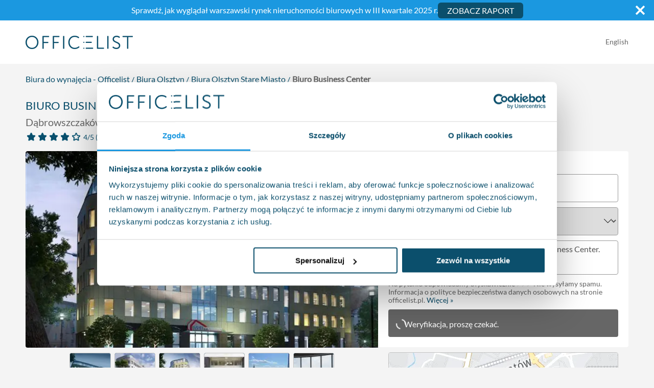

--- FILE ---
content_type: text/html; charset=utf-8
request_url: https://www.officelist.pl/oferta/business-center
body_size: 79236
content:
<!DOCTYPE html><html lang="pl"><head><meta charSet="utf-8" data-next-head=""/><meta name="viewport" content="width=device-width" data-next-head=""/><meta name="description" content="Wejdź i sprawdź bazę ofert wynajmu powierzchni biurowych na Officelist.pl. Ogromny wybór prestiżowych lokalizacji w Warszawie i największych miastach w Polsce." data-next-head=""/><meta property="og:type" content="website" data-next-head=""/><meta property="og:locale" content="pl_PL" data-next-head=""/><meta property="og:site_name" content="officelist.pl" data-next-head=""/><title data-next-head="">Biuro Business Center, Dąbrowszczaków 21, Olsztyn, Stare Miasto - officelist.pl</title><meta name="robots" content="index,follow" data-next-head=""/><link rel="alternate" hrefLang="en" href="https://www.officelist.pl/en/oferta/business-center" data-next-head=""/><link rel="alternate" hrefLang="pl" href="https://www.officelist.pl/oferta/business-center" data-next-head=""/><meta property="og:title" content="Business Center Dąbrowszczaków 21, Olsztyn, Stare Miasto" data-next-head=""/><meta property="og:description" content="Business Center to nowoczesny budynek biurowy położony w centrum miasta, pomiędzy stacjami kolejowymi Olsztyn Śródmie..." data-next-head=""/><meta property="og:url" content="https://www.officelist.pl/oferta/business-center" data-next-head=""/><meta property="og:image" content="https://cdn.officelist.pl/property_photo/biuro-business-centre-wpb_2.jpg?w=1200&amp;h=630&amp;dpr=1&amp;mark=%2Fog-watermark-pl.png&amp;mark-align=left%2Ctop&amp;mark-pad=0&amp;s=b13185187cffb212fed4b06c01c06e76" data-next-head=""/><meta property="og:image:alt" content="Business Center Dąbrowszczaków 21, Olsztyn, Stare Miasto" data-next-head=""/><meta property="og:image:width" content="1200" data-next-head=""/><meta property="og:image:height" content="630" data-next-head=""/><link rel="canonical" href="https://www.officelist.pl/oferta/business-center" data-next-head=""/><meta name="thumbnail" content="https://cdn.officelist.pl/property_photo/biuro-business-centre-wpb_2.jpg?w=1200&amp;h=630&amp;dpr=1&amp;mark=%2Fog-watermark-pl.png&amp;mark-align=left%2Ctop&amp;mark-pad=0&amp;s=b13185187cffb212fed4b06c01c06e76" data-next-head=""/><link rel="preconnect" href="https://cdn.officelist.pl"/><link rel="dns-prefetch" href="https://cdn.officelist.pl"/><link rel="preconnect" href="https://www.googletagmanager.com"/><link rel="preconnect" href="https://www.google-analytics.com"/><link rel="preload" href="/fonts/lato-v23-latin-ext_latin-300.woff2" as="font" type="font/woff2" crossorigin="anonymous"/><link rel="preload" href="/fonts/lato-v23-latin-ext_latin-regular.woff2" as="font" type="font/woff2" crossorigin="anonymous"/><meta name="format-detection" content="telephone=no"/><link rel="apple-touch-icon" href="/favicons/apple-touch-icon.png"/><link rel="icon" type="image/png" href="/favicons/favicon-32x32.png" sizes="32x32"/><link rel="icon" type="image/png" href="/favicons/favicon-16x16.png" sizes="16x16"/><link rel="manifest" href="/manifest.json"/><link rel="mask-icon" href="/favicons/safari-pinned-tab.svg" color="#1b98e0"/><link rel="shortcut icon" href="/favicons/favicon.ico"/><meta name="theme-color" content="#0b4f6c"/><link rel="preload" href="/_next/static/css/924c6da034b7a1be.css" as="style"/><link rel="preload" href="/_next/static/css/257864d87f76bdcc.css" as="style"/><link rel="preload" as="image" imageSrcSet="https://cdn.officelist.pl/property_photo/biuro-business-centre-wpb_2.jpg?w=640&amp;h=366&amp;cs=origin&amp;s=c3bb1a4577e2cd700271e46477f16279 640w, https://cdn.officelist.pl/property_photo/biuro-business-centre-wpb_2.jpg?w=750&amp;h=429&amp;cs=origin&amp;s=5ecc52870dcb720c43f367353b69fc93 750w, https://cdn.officelist.pl/property_photo/biuro-business-centre-wpb_2.jpg?w=828&amp;h=474&amp;cs=origin&amp;s=e0078fe2c01c92537c3924a6c4686a44 828w, https://cdn.officelist.pl/property_photo/biuro-business-centre-wpb_2.jpg?w=1080&amp;h=618&amp;cs=origin&amp;s=3f956593a94f5b5f78c8ea7d8a062b0b 1080w, https://cdn.officelist.pl/property_photo/biuro-business-centre-wpb_2.jpg?w=1200&amp;h=686&amp;cs=origin&amp;s=75942b6fa20bbc78f73203dce0700853 1200w, https://cdn.officelist.pl/property_photo/biuro-business-centre-wpb_2.jpg?w=1920&amp;h=1098&amp;cs=origin&amp;s=d64aaff1d60201d11935b81205c584cd 1920w, https://cdn.officelist.pl/property_photo/biuro-business-centre-wpb_2.jpg?w=2048&amp;h=1171&amp;cs=origin&amp;s=1515c3388507995810c7e1d529a25603 2048w, https://cdn.officelist.pl/property_photo/biuro-business-centre-wpb_2.jpg?w=3840&amp;h=2195&amp;cs=origin&amp;s=768a4f8f767cc3292f2bf9ab2c2e4952 3840w" imageSizes="(min-width: 768px) 700px, 100vw" fetchPriority="high" data-next-head=""/><script type="application/ld+json">{"@context":"https://schema.org","@type":"WebSite","url":"https://www.officelist.pl","potentialAction":{"@type":"SearchAction","target":"https://www.officelist.pl/szukaj?q={search_term_string}","query-input":"required name=search_term_string"}}</script><script type="application/ld+json" id="organization-jsonld-Organization">{"@context":"https://schema.org","@type":"Organization","url":"https://www.officelist.pl","logo":"https://www.officelist.pl/images/logo.png"}</script><script type="application/ld+json">{"@context":"https://schema.org","@type":"RealEstateAgent","name":"Brookfield Partners sp. z o. o.","url":"https://www.officelist.pl","logo":"https://www.officelist.pl/images/logo.png","description":"common:jsonLdDescription","foundingDate":"2010","contactPoint":{"@type":"ContactPoint","telephone":"+48221010009","contactType":"Customer Service","availableLanguage":[{"@type":"Language","name":"Polish"},{"@type":"Language","name":"English"}],"email":"info@officelist.pl"},"telephone":"+48221010009","address":{"@type":"PostalAddress","streetAddress":"ul. Bagatela 11/6","addressLocality":"Warszawa","postalCode":"00-585","addressCountry":"PL"},"geo":{"@type":"GeoCoordinates","latitude":52.23449794427478,"longitude":20.987230041461135},"areaServed":{"@type":"Place","name":"Polska"},"openingHoursSpecification":[{"@type":"OpeningHoursSpecification","dayOfWeek":["Monday","Tuesday","Wednesday","Thursday","Friday"],"opens":"09:00","closes":"17:00"}],"priceRange":"common.jsonLdPriceRange","image":"https://www.officelist.pl/images/brookfield-image.jpg","sameAs":["https://www.instagram.com/officelist.pl/","https://pl.linkedin.com/company/officelist-pl","https://www.facebook.com/OfficeListPL/"]}</script><link rel="stylesheet" href="/_next/static/css/924c6da034b7a1be.css" data-n-g=""/><link rel="stylesheet" href="/_next/static/css/257864d87f76bdcc.css" data-n-p=""/><noscript data-n-css=""></noscript><script defer="" noModule="" src="/_next/static/chunks/polyfills-42372ed130431b0a.js"></script><script defer="" src="/_next/static/chunks/3659.40abdba42faf592f.js"></script><script src="/_next/static/chunks/webpack-2addca6b6dc8852c.js" defer=""></script><script src="/_next/static/chunks/framework-b34e780d135c3dab.js" defer=""></script><script src="/_next/static/chunks/main-3946a262dea7ceba.js" defer=""></script><script src="/_next/static/chunks/pages/_app-22abdd41170382ed.js" defer=""></script><script src="/_next/static/chunks/7114-ab567eedc3e97dac.js" defer=""></script><script src="/_next/static/chunks/7503-0b4c4434390aca92.js" defer=""></script><script src="/_next/static/chunks/6968-e300e08ba9576a3c.js" defer=""></script><script src="/_next/static/chunks/6621-2923a6d9ff1dece9.js" defer=""></script><script src="/_next/static/chunks/9593-04a263313cc59fa8.js" defer=""></script><script src="/_next/static/chunks/2273-363d78cc673b6f98.js" defer=""></script><script src="/_next/static/chunks/248-8d6360b1ac1ffb9f.js" defer=""></script><script src="/_next/static/chunks/7962-09745853cbca57e6.js" defer=""></script><script src="/_next/static/chunks/pages/oferta/%5Bslug%5D-08ab43a0213af346.js" defer=""></script><script src="/_next/static/kb-5wWBrpmhNnJEqMiLcI/_buildManifest.js" defer=""></script><script src="/_next/static/kb-5wWBrpmhNnJEqMiLcI/_ssgManifest.js" defer=""></script><style data-styled="" data-styled-version="6.1.19">html,body,div,span,applet,object,iframe,h1,h2,h3,h4,h5,h6,p,blockquote,pre,a,abbr,acronym,address,big,cite,code,del,dfn,em,img,ins,kbd,q,s,samp,small,strike,strong,sub,sup,tt,var,b,u,i,center,dl,dt,dd,menu,ol,ul,li,fieldset,form,label,legend,table,caption,tbody,tfoot,thead,tr,th,td,article,aside,canvas,details,embed,figure,figcaption,footer,header,hgroup,main,menu,nav,output,ruby,section,summary,time,mark,audio,video{margin:0;padding:0;border:0;font-size:100%;font:inherit;vertical-align:baseline;}/*!sc*/
article,aside,details,figcaption,figure,footer,header,hgroup,main,menu,nav,section{display:block;}/*!sc*/
*[hidden]{display:none;}/*!sc*/
body{line-height:1;}/*!sc*/
menu,ol,ul{list-style:none;}/*!sc*/
blockquote,q{quotes:none;}/*!sc*/
blockquote:before,blockquote:after,q:before,q:after{content:'';content:none;}/*!sc*/
table{border-collapse:collapse;border-spacing:0;}/*!sc*/
body{background-color:#f4f4f4;color:#0b4f6c;font-family:'Lato',sans-serif;font-size:16px;line-height:1.25;}/*!sc*/
body.cookiesNotAccepted #chat-application{bottom:100px!important;}/*!sc*/
@media (min-width:768px) and (max-width:991px){body.cookiesNotAccepted #chat-application{bottom:120px!important;}}/*!sc*/
@media (min-width:576px) and (max-width:767px){body.cookiesNotAccepted #chat-application{bottom:160px!important;}}/*!sc*/
@media (max-width:575px){body.cookiesNotAccepted #chat-application{bottom:230px!important;}}/*!sc*/
@media (max-width:599px){body.noScroll{overflow:hidden;position:fixed;}}/*!sc*/
@media not all and (min-resolution:.001dpcm){img[loading="lazy"]{clip-path:inset(0.5px);}}/*!sc*/
h1,.h1,h2,.h2,h3,.h3{font-weight:500;line-height:1.1;margin-top:30px;margin-bottom:15px;}/*!sc*/
h3{font-size:20px;}/*!sc*/
a{color:#0b4f6c;text-decoration:none;transition:all .2s ease;}/*!sc*/
a:hover{color:#1b98e0;}/*!sc*/
p{margin-bottom:30px;}/*!sc*/
img{width:100%;vertical-align:middle;border-style:none;}/*!sc*/
strong{font-weight:700;}/*!sc*/
em,i{font-style:italic;}/*!sc*/
button{box-shadow:none!important;}/*!sc*/
*{box-sizing:border-box;}/*!sc*/
*:before,*:after{box-sizing:border-box;}/*!sc*/
data-styled.g2[id="sc-global-lahqia1"]{content:"sc-global-lahqia1,"}/*!sc*/
.ielMdq{height:55px;background-color:#0b4f6c;color:#fff;font-size:20px;font-weight:400;text-align:center;text-transform:uppercase;line-height:1.3333333;white-space:nowrap;vertical-align:middle;touch-action:manipulation;padding:10px 16px;border:none;outline:none;margin-bottom:0;border:1px solid transparent;border-radius:6px;user-select:none;box-shadow:none!important;transition:all 0.2s ease;cursor:pointer;}/*!sc*/
.ielMdq:hover,.ielMdq:focus{background-color:#1b98e0;}/*!sc*/
data-styled.g4[id="sc-d12a03b-1"]{content:"ielMdq,"}/*!sc*/
.dXuHZt{appearance:none;background:none;border:none;color:#0b4f6c;cursor:pointer;font-size:inherit;outline:none;padding:0;}/*!sc*/
.dXuHZt:hover{color:#1b98e0;}/*!sc*/
data-styled.g5[id="sc-d12a03b-2"]{content:"dXuHZt,"}/*!sc*/
.gKnRoy{background-image:url('/images/google-reviews-back.svg');background-repeat:repeat-x;background-size:auto 100%;display:inline-block;position:relative;height:30px;width:150px;}/*!sc*/
@media (max-width:767px){.gKnRoy{height:28px;width:140px;}}/*!sc*/
.gKnRoy div{background-image:url('/images/google-reviews.svg');background-repeat:repeat-x;background-size:auto 100%;position:absolute;top:0;left:0;width:86%;bottom:0;}/*!sc*/
data-styled.g8[id="sc-d12a03b-5"]{content:"gKnRoy,"}/*!sc*/
.cBzLBS{display:inline-block;width:20px;height:20px;margin-left:-4px;}/*!sc*/
.cBzLBS:after{content:' ';display:block;width:20px;height:20px;margin:4px;border-radius:50%;border:2px solid #fff;border-color:#fff transparent #fff transparent;animation:fEWCgj 1.2s linear infinite;}/*!sc*/
data-styled.g9[id="sc-d12a03b-6"]{content:"cBzLBS,"}/*!sc*/
.cePtUD{color:#fff;margin:0 auto;max-width:1920px;position:relative;}/*!sc*/
.cePtUD .i{height:auto;width:100%;vertical-align:bottom;}/*!sc*/
data-styled.g13[id="sc-9fe27cb6-0"]{content:"cePtUD,"}/*!sc*/
.lRoqx{display:inline-block;width:24px;background-repeat:no-repeat;background-position:center;background-size:contain;margin-right:0;}/*!sc*/
data-styled.g14[id="sc-9fe27cb6-1"]{content:"lRoqx,"}/*!sc*/
.bFDmYZ{display:inline-block;width:176px;height:22px;background-repeat:no-repeat;background-position:left center;background-size:contain;margin-bottom:30px;}/*!sc*/
data-styled.g15[id="sc-9fe27cb6-2"]{content:"bFDmYZ,"}/*!sc*/
.wgxaw{background-color:#0b4f6c;position:relative;}/*!sc*/
@media (max-width:1559px){.wgxaw{padding-bottom:30px;}}/*!sc*/
.wgxaw .sc-9fe27cb6-1.fb{background-image:url('/images/facebook-white-icon.svg');}/*!sc*/
.wgxaw .sc-9fe27cb6-2{background-image:url('/images/logo-white.png');}/*!sc*/
data-styled.g16[id="sc-9fe27cb6-3"]{content:"wgxaw,"}/*!sc*/
.iIajLT{margin:0 auto;max-width:1200px;padding-left:10px;padding-right:10px;display:flex;padding-top:15px;}/*!sc*/
@media (min-width:992px) and (max-width:1199px){.iIajLT{max-width:960px;}}/*!sc*/
@media (min-width:768px) and (max-width:991px){.iIajLT{max-width:720px;}}/*!sc*/
@media (min-width:576px) and (max-width:767px){.iIajLT{max-width:90%;}}/*!sc*/
@media (max-width:575px){.iIajLT{max-width:100%;padding-left:20px;padding-right:20px;}}/*!sc*/
data-styled.g17[id="sc-9fe27cb6-4"]{content:"iIajLT,"}/*!sc*/
.ikqpRv{display:flex;flex-wrap:wrap;margin-left:-10px;margin-right:-10px;max-width:100%;width:100%;}/*!sc*/
@media (max-width:767px){.ikqpRv{padding-left:10px;padding-right:10px;}}/*!sc*/
.ikqpRv a{color:#fff;}/*!sc*/
.ikqpRv a:hover,.ikqpRv a:focus{color:#fff;text-decoration:underline;}/*!sc*/
.ikqpRv p{margin-bottom:30px;}/*!sc*/
.ikqpRv nav{column-gap:15px;display:flex;width:100%;}/*!sc*/
@media (max-width:556px){.ikqpRv nav{display:grid;grid-gap:15px;grid-template-columns:1fr 1fr;}}/*!sc*/
data-styled.g18[id="sc-9fe27cb6-5"]{content:"ikqpRv,"}/*!sc*/
.hOiAli{position:relative;width:100%;max-width:100%;flex-basis:0;flex-grow:1;padding-left:10px;padding-right:10px;flex:0 0 33.33333%;max-width:33.33333%;top:-30px;}/*!sc*/
@media (max-width:1559px){.hOiAli{top:0;}}/*!sc*/
@media (max-width:767px){.hOiAli{flex:0 0 100%;max-width:100%;}}/*!sc*/
data-styled.g19[id="sc-9fe27cb6-6"]{content:"hOiAli,"}/*!sc*/
.gZkocQ{font-size:14px;}/*!sc*/
data-styled.g20[id="sc-9fe27cb6-7"]{content:"gZkocQ,"}/*!sc*/
.gUafCh{font-size:19px;font-weight:300;text-align:center;}/*!sc*/
@media (max-width:767px){.gUafCh{text-align:left;order:-1;}}/*!sc*/
.gUafCh p{text-transform:uppercase;padding-top:12px;}/*!sc*/
data-styled.g21[id="sc-9fe27cb6-8"]{content:"gUafCh,"}/*!sc*/
.eARSZb{position:relative;font-size:19px;font-weight:300;text-align:center;}/*!sc*/
@media (max-width:767px){.eARSZb{text-align:left;order:-1;}}/*!sc*/
.eARSZb a:hover{color:#fff;text-decoration:underline;}/*!sc*/
.eARSZb p{text-transform:uppercase;padding-top:12px;}/*!sc*/
data-styled.g22[id="sc-9fe27cb6-9"]{content:"eARSZb,"}/*!sc*/
.fYeyCi{font-size:19px;font-weight:300;text-align:right;line-height:1.45;}/*!sc*/
@media (max-width:767px){.fYeyCi{text-align:left;order:-2;}}/*!sc*/
.fYeyCi ul{list-style-type:none;padding-left:0;margin-bottom:30px;}/*!sc*/
.fYeyCi ul li{display:inline-block;}/*!sc*/
.fYeyCi ul li:last-child a{margin-right:0;}/*!sc*/
.fYeyCi ul li a:hover{opacity:0.7;text-decoration:none;}/*!sc*/
data-styled.g23[id="sc-9fe27cb6-10"]{content:"fYeyCi,"}/*!sc*/
.kqqqJt main{margin:0 auto;max-width:1920px;}/*!sc*/
data-styled.g24[id="sc-131fdb07-0"]{content:"kqqqJt,"}/*!sc*/
.gUrWYE{animation:dOUiz linear 0.2s;height:23px;width:23px;}/*!sc*/
@media (min-width:768px){.gUrWYE{display:none;}}/*!sc*/
data-styled.g25[id="sc-131fdb07-1"]{content:"gUrWYE,"}/*!sc*/
.kLrJca{margin:0 auto;max-width:1200px;padding-left:10px;padding-right:10px;align-items:center;display:flex;height:100%;justify-content:space-between;transition:ease 0.2s all;}/*!sc*/
@media (min-width:992px) and (max-width:1199px){.kLrJca{max-width:960px;}}/*!sc*/
@media (min-width:768px) and (max-width:991px){.kLrJca{max-width:720px;}}/*!sc*/
@media (min-width:576px) and (max-width:767px){.kLrJca{max-width:90%;}}/*!sc*/
@media (max-width:575px){.kLrJca{max-width:100%;padding-left:20px;padding-right:20px;}}/*!sc*/
@media (min-width:576px) and (max-width:767px){.kLrJca{max-width:100%;}}/*!sc*/
@media (max-width:767px){.kLrJca{box-shadow:none;flex-direction:column;padding:0;}}/*!sc*/
@media (max-width:767px){.kLrJca>a{margin-bottom:15px;order:2;}}/*!sc*/
@media (max-width:575px){.kLrJca>div{background-color:#f4f4f4;}}/*!sc*/
@media (max-width:767px){.kLrJca>div{display:flex;order:1;justify-content:space-between;margin-bottom:10px;padding:15px 20px 10px;width:100%;}.kLrJca>div .sc-131fdb07-1{display:none;}}/*!sc*/
data-styled.g26[id="sc-131fdb07-2"]{content:"kLrJca,"}/*!sc*/
.hDZpaC{background-color:#fff;height:85px;margin:0 auto;max-width:1920px;width:100%;transition:all 0.2s ease;}/*!sc*/
@media (max-width:767px){.hDZpaC{height:auto;}}/*!sc*/
data-styled.g27[id="sc-131fdb07-3"]{content:"hDZpaC,"}/*!sc*/
.fuOHAv{text-align:right;padding-bottom:4px;transition:ease 0.2s all;}/*!sc*/
.fuOHAv a{position:relative;display:inline-block;color:#666;font-size:14px;margin-left:10px;cursor:pointer;}/*!sc*/
.fuOHAv a:before{content:'';position:absolute;top:0;left:-5px;bottom:0;display:block;width:1px;background-color:#666;transform:translateX(-50%);}/*!sc*/
.fuOHAv a:first-of-type{margin-left:0;}/*!sc*/
.fuOHAv a:first-of-type:before{content:none;}/*!sc*/
data-styled.g28[id="sc-131fdb07-4"]{content:"fuOHAv,"}/*!sc*/
.kWwpLL{display:block;max-width:100%;height:auto;aspect-ratio:210/26;width:210px;}/*!sc*/
@media (max-width:575px){.kWwpLL{width:160px;}}/*!sc*/
@media (max-width:340px){.kWwpLL{width:140px;}}/*!sc*/
data-styled.g29[id="sc-131fdb07-5"]{content:"kWwpLL,"}/*!sc*/
.fpoWTs{position:absolute;left:15px;right:15px;bottom:15px;width:auto;height:auto;font-size:16px;font-weight:bold;opacity:0;}/*!sc*/
@media (min-width:768px) and (max-width:991px){.fpoWTs{font-size:14px;}}/*!sc*/
@media (max-width:1023px){.fpoWTs{position:static;display:block;width:100%;margin-top:15px;}}/*!sc*/
.fpoWTs:hover{background-color:#0b4f6c;}/*!sc*/
data-styled.g42[id="sc-922c0991-0"]{content:"fpoWTs,"}/*!sc*/
.QFkvL{background-color:#fff;border-radius:4px;box-sizing:border-box;cursor:pointer;display:flex;flex-direction:column;justify-content:space-between;padding:15px;overflow:hidden;position:relative;transition:ease 0.2s all;}/*!sc*/
@media (max-width:767px){.QFkvL{z-index:10;}}/*!sc*/
@media (max-width:1023px){.QFkvL .sc-922c0991-0{opacity:1;}}/*!sc*/
.QFkvL .sc-922c0991-0:hover{background-color:#1b98e0;}/*!sc*/
.QFkvL:hover{z-index:10;}/*!sc*/
.QFkvL:hover .sc-922c0991-0{opacity:1;}/*!sc*/
@media (min-width:1025px) and (max-width:1299px){.QFkvL:hover{border:2px solid #0b4f6c;box-shadow:0 0 50px 0 rgba(0,0,0,0.25);height:460px;margin-bottom:-50px;transform:scale(1.1);}}/*!sc*/
@media (min-width:1300px){.QFkvL:hover{border:2px solid #0b4f6c;box-shadow:0 0 50px 0 rgba(0,0,0,0.25);margin-bottom:-50px;transform:scale(1.1);}}/*!sc*/
.QFkvL>div h2{font-size:20px;margin:15px 0 5px 0;}/*!sc*/
@media (min-width:1025px){.QFkvL>div h2{min-height:50px;}}/*!sc*/
.QFkvL>div h2 a{color:#0b4f6c;}/*!sc*/
.QFkvL>div>p{color:#666;font-size:16px;line-height:1.25;margin-bottom:0;}/*!sc*/
.QFkvL>div .ph{margin:-15px -15px 0 -15px;position:relative;}/*!sc*/
.QFkvL>div .ph img{height:auto;pointer-events:none;width:100%;}/*!sc*/
.QFkvL>div .pa{margin-top:15px;}/*!sc*/
.QFkvL>div .pa>div{align-items:center;display:flex;}/*!sc*/
.QFkvL>div .pa>div span{color:#666;display:inline-block;font-size:12px;line-height:14px;margin-right:10px;width:70px;}/*!sc*/
@media (min-width:1025px) and (max-width:1300px){.QFkvL>div .pa>div span{font-size:11px;width:60px;}}/*!sc*/
.QFkvL>div .pa>div strong{color:#0b4f6c;font-size:20px;font-weight:400;line-height:36px;}/*!sc*/
@media (min-width:1025px) and (max-width:1300px){.QFkvL>div .pa>div strong{font-size:14px;line-height:16px;}}/*!sc*/
.QFkvL>div .pa>div strong.sm{line-height:17px;}/*!sc*/
.QFkvL>div .pa>div strong.sm small{font-size:15px;}/*!sc*/
.QFkvL>div .pa>div strong small{font-size:14px;}/*!sc*/
data-styled.g43[id="sc-922c0991-1"]{content:"QFkvL,"}/*!sc*/
.hkcYxC{padding-top:50px;padding-bottom:30px;}/*!sc*/
@media (max-width:575px){.hkcYxC{padding-top:40px;padding-bottom:0;}}/*!sc*/
.hkcYxC h3{text-align:center;text-transform:uppercase;margin-top:45px;margin-bottom:45px;}/*!sc*/
data-styled.g50[id="sc-4c4e5788-0"]{content:"hkcYxC,"}/*!sc*/
.iUHjvj{margin-left:-8px;margin-right:-8px;}/*!sc*/
.iUHjvj li{position:relative;display:inline-block;padding-left:8px;padding-right:5px;}/*!sc*/
@media (min-width:576px) and (max-width:767px){.iUHjvj li{font-size:14px;}}/*!sc*/
@media (max-width:575px){.iUHjvj li{font-size:12px;}}/*!sc*/
.iUHjvj li:last-of-type:after{content:none;}/*!sc*/
.iUHjvj li:last-of-type a{color:#666!important;}/*!sc*/
.iUHjvj li:after{content:'/';position:absolute;top:-50%;right:-4px;font-size:1rem;line-height:1rem;transform:translateY(80%);}/*!sc*/
@media (min-width:576px) and (max-width:767px){.iUHjvj li:after{font-size:12px;transform:translateY(65%) rotate(135deg);}}/*!sc*/
@media (max-width:575px){.iUHjvj li:after{font-size:10px;top:0;transform:none;}}/*!sc*/
.iUHjvj li a{color:#0b4f6c;}/*!sc*/
.iUHjvj li a:hover{color:#1b98e0;}/*!sc*/
.iUHjvj li span{color:#666;font-weight:bold;}/*!sc*/
data-styled.g51[id="sc-4c4e5788-1"]{content:"iUHjvj,"}/*!sc*/
.hVxvMh h3{text-align:center;text-transform:uppercase;margin-top:45px;margin-bottom:45px;}/*!sc*/
.kkaEOE{padding-left:10px;padding-right:10px;}/*!sc*/
.kkaEOE h3{text-align:center;text-transform:uppercase;margin-top:45px;margin-bottom:45px;}/*!sc*/
data-styled.g58[id="sc-418039e6-1"]{content:"hVxvMh,kkaEOE,"}/*!sc*/
.efEZHS{display:flex;flex-wrap:wrap;margin-left:-10px;margin-right:-10px;}/*!sc*/
data-styled.g59[id="sc-418039e6-2"]{content:"efEZHS,"}/*!sc*/
.bliImP{position:relative;width:100%;max-width:100%;flex-basis:0;flex-grow:1;padding-left:10px;padding-right:10px;flex:0 0 100%;max-width:100%;}/*!sc*/
@media (min-width:576px){.bliImP{flex:0 0 50%;max-width:50%;}}/*!sc*/
.fAxOFT{position:relative;width:100%;max-width:100%;flex-basis:0;flex-grow:1;padding-left:10px;padding-right:10px;flex:0 0 100%;max-width:100%;}/*!sc*/
@media (min-width:576px){.fAxOFT{flex:0 0 50%;max-width:50%;}}/*!sc*/
.fBYavx{position:relative;width:100%;max-width:100%;flex-basis:0;flex-grow:1;padding-left:10px;padding-right:10px;flex:0 0 100%;max-width:100%;}/*!sc*/
data-styled.g60[id="sc-418039e6-3"]{content:"bliImP,fAxOFT,fBYavx,"}/*!sc*/
.iRqnfq{display:flex;align-items:center;flex:0 0 75%;max-width:75%;}/*!sc*/
@media (max-width:1199px){.iRqnfq{flex:0 0 100%;max-width:100%;}}/*!sc*/
.iRqnfq p{margin-bottom:10px!important;}/*!sc*/
.iRqnfq p:last-of-type{margin-bottom:0;}/*!sc*/
data-styled.g61[id="sc-418039e6-4"]{content:"gzRFgY,iRqnfq,"}/*!sc*/
@media (max-width:1199px){.fYwmin{flex:0 0 100%;max-width:100%;}}/*!sc*/
@media (max-width:575px){.fYwmin button{margin-bottom:10px;}}/*!sc*/
.ddjJQd{flex:0 0 25%;max-width:25%;}/*!sc*/
@media (max-width:1199px){.ddjJQd{flex:0 0 100%;max-width:100%;}}/*!sc*/
data-styled.g62[id="sc-418039e6-5"]{content:"fYwmin,ddjJQd,"}/*!sc*/
.rSfIE{display:block;width:100%;height:55px;font-family:inherit;color:#555;padding-top:6px;padding-left:12px;padding-right:12px;padding-bottom:6px;margin-bottom:10px;appearance:none;border:1px solid #999;border-radius:4px;box-shadow:none!important;background-clip:padding-box;transition:border-color ease-in-out 0.15s,box-shadow ease-in-out 0.15s;}/*!sc*/
.rSfIE.pulse{animation-name:cMFrpC;animation-duration:0.5s;animation-iteration-count:2;}/*!sc*/
@media (min-width:1200px){.rSfIE{font-size:16px;}}/*!sc*/
@media (max-width:575px){.rSfIE{font-size:16px;}}/*!sc*/
.rSfIE::-webkit-input-placeholder{color:#666;opacity:0.85;}/*!sc*/
.rSfIE::-moz-placeholder{color:#666;opacity:0.85;}/*!sc*/
.rSfIE:-ms-input-placeholder{color:#666;opacity:0.85;}/*!sc*/
.rSfIE:-moz-placeholder{color:#666;opacity:0.85;}/*!sc*/
.rSfIE:focus{border-color:#0b4f6c;}/*!sc*/
.rSfIE:focus{border-color:#0b4f6c;outline:0;}/*!sc*/
.rSfIE::-webkit-outer-spin-button,.rSfIE::-webkit-inner-spin-button{-webkit-appearance:none;margin:0;}/*!sc*/
.rSfIE[type='number']{-moz-appearance:textfield;}/*!sc*/
.WykRN{display:block;width:100%;height:55px;font-family:inherit;color:#555;padding-top:6px;padding-left:12px;padding-right:12px;padding-bottom:6px;margin-bottom:10px;appearance:none;border:1px solid #999;border-radius:4px;box-shadow:none!important;background-clip:padding-box;transition:border-color ease-in-out 0.15s,box-shadow ease-in-out 0.15s;}/*!sc*/
.WykRN.pulse{animation-name:cMFrpC;animation-duration:0.5s;animation-iteration-count:2;}/*!sc*/
@media (max-width:575px){.WykRN{font-size:16px;}}/*!sc*/
.WykRN::-webkit-input-placeholder{color:#666;opacity:0.85;}/*!sc*/
.WykRN::-moz-placeholder{color:#666;opacity:0.85;}/*!sc*/
.WykRN:-ms-input-placeholder{color:#666;opacity:0.85;}/*!sc*/
.WykRN:-moz-placeholder{color:#666;opacity:0.85;}/*!sc*/
.WykRN:focus{border-color:#0b4f6c;}/*!sc*/
.WykRN:focus{border-color:#0b4f6c;outline:0;}/*!sc*/
.WykRN::-webkit-outer-spin-button,.WykRN::-webkit-inner-spin-button{-webkit-appearance:none;margin:0;}/*!sc*/
.WykRN[type='number']{-moz-appearance:textfield;}/*!sc*/
.fudeWy{display:block;width:100%;height:55px;font-family:inherit;color:#555;padding-top:6px;padding-left:12px;padding-right:12px;padding-bottom:6px;margin-bottom:10px;appearance:none;border:1px solid #999;border-radius:4px;box-shadow:none!important;background-clip:padding-box;transition:border-color ease-in-out 0.15s,box-shadow ease-in-out 0.15s;font-size:18px;}/*!sc*/
.fudeWy.pulse{animation-name:cMFrpC;animation-duration:0.5s;animation-iteration-count:2;}/*!sc*/
@media (max-width:575px){.fudeWy{font-size:16px;}}/*!sc*/
.fudeWy::-webkit-input-placeholder{color:#666;opacity:0.85;}/*!sc*/
.fudeWy::-moz-placeholder{color:#666;opacity:0.85;}/*!sc*/
.fudeWy:-ms-input-placeholder{color:#666;opacity:0.85;}/*!sc*/
.fudeWy:-moz-placeholder{color:#666;opacity:0.85;}/*!sc*/
.fudeWy:focus{border-color:#0b4f6c;}/*!sc*/
.fudeWy:focus{border-color:#0b4f6c;outline:0;}/*!sc*/
.fudeWy::-webkit-outer-spin-button,.fudeWy::-webkit-inner-spin-button{-webkit-appearance:none;margin:0;}/*!sc*/
.fudeWy[type='number']{-moz-appearance:textfield;}/*!sc*/
data-styled.g63[id="sc-418039e6-6"]{content:"rSfIE,WykRN,fudeWy,"}/*!sc*/
.hrnxoC{display:block;width:100%;height:55px;font-family:inherit;color:#555;padding-top:6px;padding-left:12px;padding-right:12px;padding-bottom:6px;margin-bottom:10px;appearance:none;border:1px solid #999;border-radius:4px;box-shadow:none!important;background-clip:padding-box;transition:border-color ease-in-out 0.15s,box-shadow ease-in-out 0.15s;height:70px;resize:none;}/*!sc*/
.hrnxoC.pulse{animation-name:cMFrpC;animation-duration:0.5s;animation-iteration-count:2;}/*!sc*/
@media (min-width:1200px){.hrnxoC{height:67px;font-size:16px;}}/*!sc*/
@media (min-width:992px) and (max-width:1199px){.hrnxoC{height:132px;}}/*!sc*/
@media (max-width:575px){.hrnxoC{font-size:16px;}}/*!sc*/
.hrnxoC::-webkit-input-placeholder{color:#666;opacity:0.85;}/*!sc*/
.hrnxoC::-moz-placeholder{color:#666;opacity:0.85;}/*!sc*/
.hrnxoC:-ms-input-placeholder{color:#666;opacity:0.85;}/*!sc*/
.hrnxoC:-moz-placeholder{color:#666;opacity:0.85;}/*!sc*/
.hrnxoC:focus{border-color:#0b4f6c;}/*!sc*/
.hrnxoC:focus{border-color:#0b4f6c;outline:0;}/*!sc*/
.hrnxoC::-webkit-outer-spin-button,.hrnxoC::-webkit-inner-spin-button{-webkit-appearance:none;margin:0;}/*!sc*/
.hrnxoC[type='number']{-moz-appearance:textfield;}/*!sc*/
.dzrGbv{display:block;width:100%;height:55px;font-family:inherit;color:#555;padding-top:6px;padding-left:12px;padding-right:12px;padding-bottom:6px;margin-bottom:10px;appearance:none;border:1px solid #999;border-radius:4px;box-shadow:none!important;background-clip:padding-box;transition:border-color ease-in-out 0.15s,box-shadow ease-in-out 0.15s;font-size:18px;height:70px;resize:none;}/*!sc*/
.dzrGbv.pulse{animation-name:cMFrpC;animation-duration:0.5s;animation-iteration-count:2;}/*!sc*/
@media (min-width:1200px){.dzrGbv{height:67px;}}/*!sc*/
@media (min-width:992px) and (max-width:1199px){.dzrGbv{height:132px;}}/*!sc*/
@media (max-width:575px){.dzrGbv{font-size:16px;height:140px;}}/*!sc*/
.dzrGbv::-webkit-input-placeholder{color:#666;opacity:0.85;}/*!sc*/
.dzrGbv::-moz-placeholder{color:#666;opacity:0.85;}/*!sc*/
.dzrGbv:-ms-input-placeholder{color:#666;opacity:0.85;}/*!sc*/
.dzrGbv:-moz-placeholder{color:#666;opacity:0.85;}/*!sc*/
.dzrGbv:focus{border-color:#0b4f6c;}/*!sc*/
.dzrGbv:focus{border-color:#0b4f6c;outline:0;}/*!sc*/
.dzrGbv::-webkit-outer-spin-button,.dzrGbv::-webkit-inner-spin-button{-webkit-appearance:none;margin:0;}/*!sc*/
.dzrGbv[type='number']{-moz-appearance:textfield;}/*!sc*/
data-styled.g64[id="sc-418039e6-7"]{content:"hrnxoC,dzrGbv,"}/*!sc*/
.cVhEtD{display:block;width:100%;height:55px;font-family:inherit;color:#555;padding-top:6px;padding-left:12px;padding-right:12px;padding-bottom:6px;margin-bottom:10px;appearance:none;border:1px solid #999;border-radius:4px;box-shadow:none!important;background-clip:padding-box;transition:border-color ease-in-out 0.15s,box-shadow ease-in-out 0.15s;background-image:url('[data-uri]');background-repeat:no-repeat;background-position:right 5px center;background-size:29px 29px;}/*!sc*/
.cVhEtD.pulse{animation-name:cMFrpC;animation-duration:0.5s;animation-iteration-count:2;}/*!sc*/
@media (min-width:1200px){.cVhEtD{font-size:16px;}}/*!sc*/
@media (max-width:575px){.cVhEtD{font-size:16px;}}/*!sc*/
.cVhEtD::-webkit-input-placeholder{color:#666;opacity:0.85;}/*!sc*/
.cVhEtD::-moz-placeholder{color:#666;opacity:0.85;}/*!sc*/
.cVhEtD:-ms-input-placeholder{color:#666;opacity:0.85;}/*!sc*/
.cVhEtD:-moz-placeholder{color:#666;opacity:0.85;}/*!sc*/
.cVhEtD:focus{border-color:#0b4f6c;}/*!sc*/
.cVhEtD:focus{border-color:#0b4f6c;outline:0;}/*!sc*/
.cVhEtD::-webkit-outer-spin-button,.cVhEtD::-webkit-inner-spin-button{-webkit-appearance:none;margin:0;}/*!sc*/
.cVhEtD[type='number']{-moz-appearance:textfield;}/*!sc*/
@media (min-width:1200px){.cVhEtD{font-size:16px;}}/*!sc*/
.dCdWCC{display:block;width:100%;height:55px;font-family:inherit;color:#555;padding-top:6px;padding-left:12px;padding-right:12px;padding-bottom:6px;margin-bottom:10px;appearance:none;border:1px solid #999;border-radius:4px;box-shadow:none!important;background-clip:padding-box;transition:border-color ease-in-out 0.15s,box-shadow ease-in-out 0.15s;background-image:url('[data-uri]');background-repeat:no-repeat;background-position:right 5px center;background-size:29px 29px;}/*!sc*/
.dCdWCC.pulse{animation-name:cMFrpC;animation-duration:0.5s;animation-iteration-count:2;}/*!sc*/
@media (max-width:575px){.dCdWCC{font-size:16px;}}/*!sc*/
.dCdWCC::-webkit-input-placeholder{color:#666;opacity:0.85;}/*!sc*/
.dCdWCC::-moz-placeholder{color:#666;opacity:0.85;}/*!sc*/
.dCdWCC:-ms-input-placeholder{color:#666;opacity:0.85;}/*!sc*/
.dCdWCC:-moz-placeholder{color:#666;opacity:0.85;}/*!sc*/
.dCdWCC:focus{border-color:#0b4f6c;}/*!sc*/
.dCdWCC:focus{border-color:#0b4f6c;outline:0;}/*!sc*/
.dCdWCC::-webkit-outer-spin-button,.dCdWCC::-webkit-inner-spin-button{-webkit-appearance:none;margin:0;}/*!sc*/
.dCdWCC[type='number']{-moz-appearance:textfield;}/*!sc*/
@media (min-width:1200px){.dCdWCC{font-size:16px;}}/*!sc*/
data-styled.g66[id="sc-418039e6-9"]{content:"cVhEtD,dCdWCC,"}/*!sc*/
.fvfQnf{width:100%;background-repeat:no-repeat;background-position:center;background-size:100% 100%;padding-top:80px;padding-bottom:100px;margin-top:40px;}/*!sc*/
@media (max-width:575px){.fvfQnf{background-size:cover;padding-top:50px;padding-bottom:80px;}}/*!sc*/
.fvfQnf h5{font-size:26px;margin:45px auto;text-transform:uppercase;text-align:center;}/*!sc*/
@media (min-width:768px){.fvfQnf h5{width:55%;}}/*!sc*/
@media (max-width:767px){.fvfQnf h5{font-size:22px;}}/*!sc*/
@media (max-width:575px){.fvfQnf h5{font-size:20px;}}/*!sc*/
.fvfQnf img{height:auto;width:100%;}/*!sc*/
data-styled.g71[id="sc-e18ace9-0"]{content:"fvfQnf,"}/*!sc*/
.gPDCRL{margin:0 auto;max-width:1200px;padding-left:10px;padding-right:10px;color:#0b4f6c;}/*!sc*/
@media (min-width:992px) and (max-width:1199px){.gPDCRL{max-width:960px;}}/*!sc*/
@media (min-width:768px) and (max-width:991px){.gPDCRL{max-width:720px;}}/*!sc*/
@media (min-width:576px) and (max-width:767px){.gPDCRL{max-width:90%;}}/*!sc*/
@media (max-width:575px){.gPDCRL{max-width:100%;padding-left:20px;padding-right:20px;}}/*!sc*/
.gPDCRL h2{color:#0b4f6c;font-size:25px;text-transform:uppercase;margin-top:30px;margin-bottom:15px;}/*!sc*/
.gPDCRL p{color:#666;font-size:14px;}/*!sc*/
.gPDCRL .bullets{color:#666;font-size:14px;list-style-type:none;padding-left:0;margin-top:-15px;margin-bottom:15px;}/*!sc*/
.gPDCRL .bullets li{display:inline-block;vertical-align:top;}/*!sc*/
.gPDCRL .bullets li:before{content:'·';color:rgb(11,79,108);display:block;font-size:18px;float:left;margin-right:3px;width:5px;}/*!sc*/
.gPDCRL .twoColumns{list-style-type:none;padding-left:0;margin-top:15px;margin-bottom:15px;}/*!sc*/
.gPDCRL .twoColumns li{display:inline-block;width:20%;vertical-align:top;}/*!sc*/
@media (min-width:768px) and (max-width:991px){.gPDCRL .twoColumns li{width:25%;}}/*!sc*/
@media (min-width:576px) and (max-width:767px){.gPDCRL .twoColumns li{width:50%;}}/*!sc*/
@media (max-width:575px){.gPDCRL .twoColumns li{width:100%;}}/*!sc*/
.gPDCRL .twoColumns li:before{content:'·';color:rgb(11,79,108);display:block;font-size:18px;float:left;margin-right:3px;width:5px;}/*!sc*/
.gPDCRL .twoColumns a{color:#0b4f6c;display:block;font-size:14px;padding-left:5px;padding-top:3px;padding-right:5px;}/*!sc*/
.gPDCRL .twoColumns a:hover,.gPDCRL .twoColumns a:focus{color:#1b98e0;}/*!sc*/
data-styled.g72[id="sc-e18ace9-1"]{content:"gPDCRL,"}/*!sc*/
.bNeFDq{display:flex;flex-wrap:wrap;margin-left:-10px;margin-right:-10px;display:flex;align-items:center;justify-content:center;margin-top:30px;}/*!sc*/
data-styled.g73[id="sc-e18ace9-2"]{content:"bNeFDq,"}/*!sc*/
.hLWCGM{position:relative;width:100%;max-width:100%;flex-basis:0;flex-grow:1;padding-left:10px;padding-right:10px;flex:0 0 14%;max-width:14%;margin-left:3%;margin-right:3%;margin-bottom:30px;}/*!sc*/
@media (max-width:767px){.hLWCGM{flex:0 0 40%;max-width:40%;}}/*!sc*/
data-styled.g74[id="sc-e18ace9-3"]{content:"hLWCGM,"}/*!sc*/
.fYkyXD{list-style-type:disc;padding-left:0;margin:15px auto 30px auto;text-align:left;}/*!sc*/
@media (min-width:576px){.fYkyXD{width:420px;}}/*!sc*/
@media (max-width:575px){.fYkyXD{padding-left:30px;}}/*!sc*/
.fYkyXD li{line-height:1.5em;}/*!sc*/
data-styled.g75[id="sc-e18ace9-4"]{content:"fYkyXD,"}/*!sc*/
@media (max-width:767px){.cImoNe{overflow:hidden;}}/*!sc*/
@media (max-width:575px){.cImoNe{margin-left:-20px;margin-right:-20px;}}/*!sc*/
data-styled.g76[id="sc-e18ace9-5"]{content:"cImoNe,"}/*!sc*/
.jsqChc{display:flex;flex-wrap:wrap;margin-left:-10px;margin-right:-10px;display:flex;}/*!sc*/
@media (min-width:768px){.jsqChc{align-items:center;justify-content:center;}}/*!sc*/
@media (max-width:767px){.jsqChc{width:1000px;animation-name:gnafYS;animation-duration:20s;animation-timing-function:ease-in-out;animation-delay:2s;animation-iteration-count:infinite;animation-direction:normal;animation-fill-mode:backwards;animation-play-state:running;width:1000px;}}/*!sc*/
data-styled.g77[id="sc-e18ace9-6"]{content:"jsqChc,"}/*!sc*/
.jmCzyY{position:relative;width:100%;max-width:100%;flex-basis:0;flex-grow:1;padding-left:10px;padding-right:10px;flex:0 0 8%;max-width:8%;margin-left:3%;margin-right:3%;}/*!sc*/
@media (max-width:767px){.jmCzyY{display:flex;flex:0 0 100px;max-width:100px;align-items:center;justify-content:center;}}/*!sc*/
.jmCzyY img{width:100%;}/*!sc*/
data-styled.g78[id="sc-e18ace9-7"]{content:"jmCzyY,"}/*!sc*/
.fnYcDo{background-color:#fff;border-bottom-right-radius:4px;border-top-right-radius:4px;display:block;overflow:hidden;padding-top:10px;padding-left:20px;padding-right:20px;padding-bottom:10px;position:relative;}/*!sc*/
@media (min-width:1200px){.fnYcDo{padding-bottom:0;}}/*!sc*/
@media (max-width:575px){.fnYcDo{padding-left:10px;padding-right:10px;margin-bottom:15px;}}/*!sc*/
.fnYcDo h4{color:#0b4f6c;font-size:20px;margin-bottom:10px;margin-top:0;text-transform:uppercase;}/*!sc*/
@media (max-width:575px){.fnYcDo h4{font-size:16px;margin-top:5px;}}/*!sc*/
.fnYcDo p{color:#666;font-size:14px;line-height:16px;margin-bottom:0;margin-top:0;}/*!sc*/
.geKLfc{background-color:#fff;border-bottom-right-radius:4px;border-top-right-radius:4px;display:block;overflow:hidden;padding-top:10px;padding-left:20px;padding-right:20px;padding-bottom:10px;position:relative;border-radius:4px;}/*!sc*/
@media (min-width:1200px){.geKLfc{padding-bottom:0;}}/*!sc*/
@media (max-width:575px){.geKLfc{padding-left:10px;padding-right:10px;padding-left:20px;padding-right:20px;}}/*!sc*/
.geKLfc h4{color:#0b4f6c;font-size:20px;margin-bottom:10px;margin-top:0;text-transform:uppercase;}/*!sc*/
@media (max-width:575px){.geKLfc h4{font-size:16px;margin-top:5px;}}/*!sc*/
.geKLfc p{color:#666;font-size:14px;line-height:16px;margin-bottom:0;margin-top:0;}/*!sc*/
data-styled.g79[id="sc-75b50344-0"]{content:"fnYcDo,geKLfc,"}/*!sc*/
.hJOQBp a{font-size:16px;}/*!sc*/
.gjWFPw{display:flex;align-items:center;justify-content:space-between;padding-top:10px;padding-bottom:10px;}/*!sc*/
.gjWFPw h4{font-size:26px!important;margin-bottom:0;}/*!sc*/
@media (max-width:575px){.gjWFPw h4{font-size:15px!important;margin-bottom:0;}}/*!sc*/
.gjWFPw a{font-size:16px;}/*!sc*/
data-styled.g80[id="sc-75b50344-1"]{content:"hJOQBp,gjWFPw,"}/*!sc*/
.jMeZvB{height:80px;overflow:hidden;margin-top:10px;}/*!sc*/
@media (min-width:1200px){.jMeZvB{padding-left:20px;padding-right:20px;}}/*!sc*/
data-styled.g81[id="sc-75b50344-2"]{content:"jMeZvB,"}/*!sc*/
.eHWLZ{opacity:0;position:absolute;top:0;left:-5000px;width:1px;height:1px;z-index:-1;pointer-events:none;}/*!sc*/
data-styled.g82[id="sc-75b50344-3"]{content:"eHWLZ,"}/*!sc*/
.cASDfP{background-color:#666;align-items:baseline;display:flex;gap:15px;border-radius:4px;color:#fff;margin-top:10px;margin-bottom:20px;padding:15px;}/*!sc*/
data-styled.g84[id="sc-75b50344-5"]{content:"cASDfP,"}/*!sc*/
.gtTEdY{padding:0 10px 15px;width:100%;}/*!sc*/
@media (max-width:575px){.gtTEdY{padding:30px 5px;}}/*!sc*/
.gtTEdY h1{color:#0b4f6c;font-size:22px;text-transform:uppercase;letter-spacing:0.1px;margin-top:0;margin-bottom:10px;}/*!sc*/
data-styled.g170[id="sc-55b189b8-0"]{content:"gtTEdY,"}/*!sc*/
.zohNA{color:#666;font-size:20px;font-weight:500;text-transform:none;line-height:20px;margin-top:0;margin-bottom:0;}/*!sc*/
.zohNA span{color:#666;cursor:pointer;}/*!sc*/
.zohNA span:hover{color:#1b98e0;}/*!sc*/
data-styled.g171[id="sc-55b189b8-1"]{content:"zohNA,"}/*!sc*/
.ggtXiH{position:relative;display:inline-block;color:transparent;cursor:pointer;display:inline-block;height:18px;margin-left:2px;margin-right:2px;width:18px;text-indent:-999em;transform:scale(1);transition:all 0.05s ease;}/*!sc*/
.ggtXiH:before{content:'';position:absolute;top:6%;left:6%;right:auto;bottom:6%;display:block;width:calc(100% - 7%);background-color:#0b4f6c;z-index:10;}/*!sc*/
.ggtXiH:after{content:'';position:absolute;top:0;left:0;right:0;bottom:0;display:block;background-image:url('/images/icon-star-blue-gray-bg.svg');background-position:center center;background-repeat:no-repeat;background-size:contain;z-index:20;}/*!sc*/
.BnINe{position:relative;display:inline-block;color:transparent;cursor:pointer;display:inline-block;height:18px;margin-left:2px;margin-right:2px;width:18px;text-indent:-999em;transform:scale(1);transition:all 0.05s ease;}/*!sc*/
.BnINe:before{content:'';position:absolute;top:6%;left:6%;right:auto;bottom:6%;display:block;width:calc(0% - 7%);background-color:#0b4f6c;z-index:10;}/*!sc*/
.BnINe:after{content:'';position:absolute;top:0;left:0;right:0;bottom:0;display:block;background-image:url('/images/icon-star-blue-gray-bg.svg');background-position:center center;background-repeat:no-repeat;background-size:contain;z-index:20;}/*!sc*/
data-styled.g172[id="sc-55b189b8-2"]{content:"ggtXiH,BnINe,"}/*!sc*/
.kAFbuY{position:relative;text-align:left;margin-top:10px;}/*!sc*/
.kAFbuY p{display:inline-block;position:relative;top:-3px;font-size:14px;margin-left:3px;margin-bottom:0;}/*!sc*/
data-styled.g173[id="sc-55b189b8-3"]{content:"kAFbuY,"}/*!sc*/
.cJrLQa{position:relative;top:3px;display:inline-block;width:20px;height:18px;background-repeat:no-repeat;background-position:center;background-size:contain;margin-right:10px;}/*!sc*/
data-styled.g216[id="sc-889d683c-0"]{content:"cJrLQa,"}/*!sc*/
.leCApD{color:#666;display:flex;flex-wrap:wrap;justify-content:space-between;padding:0 10px;width:100%;}/*!sc*/
.leCApD h2{color:#0b4f6c;font-size:25px;text-transform:uppercase;margin-top:30px;margin-bottom:15px;}/*!sc*/
.leCApD h2.h4{font-size:26px;margin-top:15px;margin-bottom:15px;}/*!sc*/
.leCApD table{background-color:transparent;border-collapse:collapse;table-layout:auto;width:100%;}/*!sc*/
.leCApD table tr{border-bottom:1px solid #c3c3c3;box-sizing:border-box;position:relative;width:100%;}/*!sc*/
.leCApD table tr:last-of-type{padding-bottom:0;border-bottom:none;}/*!sc*/
.leCApD table tr th{display:inline-block;font-weight:400;text-align:left;line-height:18px;margin-right:10px;min-height:35px;width:60px;padding-bottom:20px;padding-top:20px;padding-left:0px;padding-right:0px;}/*!sc*/
.leCApD table tr td{color:#0b4f6c;font-size:44px;font-weight:400;line-height:44px;text-align:right;box-sizing:border-box;padding-top:20px;padding-right:0px;padding-bottom:0px;padding-left:0px;}/*!sc*/
@media (max-width:767px){.leCApD table tr td{font-size:36px;line-height:36px;}}/*!sc*/
@media (max-width:575px){.leCApD table tr td{font-size:28px;line-height:28px;}}/*!sc*/
.leCApD table tr td .exchange-rate{border-bottom:1px dotted #0b4f6c;cursor:pointer;font-size:12px;margin-left:5px;vertical-align:super;}/*!sc*/
.leCApD table tr td small{font-size:20px;}/*!sc*/
@media (max-width:767px){.leCApD table tr td small{font-size:16px;}}/*!sc*/
@media (max-width:575px){.leCApD table tr td small{font-size:14px;}}/*!sc*/
.leCApD table tr td small sup{top:-0.5em;font-size:75%;line-height:0;position:relative;vertical-align:baseline;}/*!sc*/
.leCApD .map{width:100%;}/*!sc*/
data-styled.g217[id="sc-889d683c-1"]{content:"leCApD,"}/*!sc*/
.eWgZDu{flex:0 0 100%;max-width:100%;flex:0 0 58.333333%;max-width:58.333333%;}/*!sc*/
@media (min-width: 992px){.eWgZDu{padding-right:10px;}}/*!sc*/
@media (max-width:991px){.eWgZDu{flex:0 0 100%;max-width:100%;}}/*!sc*/
.jMUTmp{flex:0 0 100%;max-width:100%;flex:0 0 41.66666667%;max-width:41.66666667%;}/*!sc*/
@media (min-width: 992px){.jMUTmp{padding:0 10px 0 20px;}}/*!sc*/
@media (max-width:991px){.jMUTmp{flex:0 0 100%;max-width:100%;}}/*!sc*/
.jREcuE{flex:0 0 100%;max-width:100%;color:#666;font-size:10px;opacity:0.7;margin-top:20px;}/*!sc*/
@media (max-width:991px){.jREcuE{flex:0 0 100%;max-width:100%;}}/*!sc*/
data-styled.g218[id="sc-889d683c-2"]{content:"eWgZDu,jMUTmp,jREcuE,"}/*!sc*/
.qPZBc{list-style-type:none;padding-left:0;margin-top:0;margin-bottom:15px;}/*!sc*/
.qPZBc li{display:inline-block;margin-bottom:10px;width:50%;}/*!sc*/
@media (max-width:575px){.qPZBc li{width:100%;}}/*!sc*/
data-styled.g219[id="sc-889d683c-3"]{content:"qPZBc,"}/*!sc*/
.bGamGF{padding-top:30px;padding-bottom:30px;margin-bottom:80px;}/*!sc*/
@media (max-width:767px){.bGamGF{display:none;margin-bottom:30px;}}/*!sc*/
.bGamGF h3{color:#0b4f6c;font-size:26px;text-transform:uppercase;margin-top:15px;margin-bottom:15px;}/*!sc*/
.bGamGF>div{column-gap:15px;display:grid;grid-template-columns:1fr 1fr 1fr 1fr;}/*!sc*/
@media (max-width:991px){.bGamGF>div{grid-template-columns:1fr 1fr;}}/*!sc*/
.bGamGF>span{display:block;font-size:12px;margin-bottom:15px;}/*!sc*/
data-styled.g220[id="sc-474c5c4d-0"]{content:"bGamGF,"}/*!sc*/
.koIWGg{color:#666;margin-bottom:15px;}/*!sc*/
data-styled.g221[id="sc-a1a83882-0"]{content:"koIWGg,"}/*!sc*/
.jWJlFZ{overflow:hidden;margin-bottom:30px;margin-left:10px;margin-right:10px;width:100%;}/*!sc*/
data-styled.g225[id="sc-a1a83882-4"]{content:"jWJlFZ,"}/*!sc*/
.dwNue{align-items:center;display:flex;}/*!sc*/
@media (max-width:767px){.dwNue{align-items:start;flex-direction:column;}}/*!sc*/
.dwNue>div{flex:0 0 50%;max-width:50%;}/*!sc*/
@media (max-width:767px){.dwNue>div{max-width:none;width:100%;}}/*!sc*/
@media (max-width:767px){.dwNue>div:first-of-type{margin-bottom:30px;}}/*!sc*/
data-styled.g228[id="sc-868f8396-0"]{content:"dwNue,"}/*!sc*/
.enZwKE{margin:0 auto;max-width:1200px;padding-left:10px;padding-right:10px;}/*!sc*/
@media (min-width:992px) and (max-width:1199px){.enZwKE{max-width:960px;}}/*!sc*/
@media (min-width:768px) and (max-width:991px){.enZwKE{max-width:720px;}}/*!sc*/
@media (min-width:576px) and (max-width:767px){.enZwKE{max-width:90%;}}/*!sc*/
@media (max-width:575px){.enZwKE{max-width:100%;padding-left:20px;padding-right:20px;}}/*!sc*/
data-styled.g229[id="sc-868f8396-1"]{content:"enZwKE,"}/*!sc*/
.jkONTp{display:flex;flex-wrap:wrap;margin-left:-10px;margin-right:-10px;}/*!sc*/
.jkONTp h2.h4{font-size:26px;padding-left:10px;padding-right:10px;text-transform:uppercase;}/*!sc*/
@media (max-width:767px){.jkONTp h2.map{display:none;}}/*!sc*/
data-styled.g230[id="sc-868f8396-2"]{content:"jkONTp,"}/*!sc*/
.hKGjih{position:relative;width:100%;max-width:100%;flex-basis:0;flex-grow:1;padding-left:10px;padding-right:10px;flex:0 0 58.333333%;max-width:58.333333%;}/*!sc*/
@media (max-width:767px){.hKGjih{flex:0 0 100%;max-width:100%;}}/*!sc*/
.hKGjih>div{margin-top:-30px;}/*!sc*/
data-styled.g231[id="sc-868f8396-3"]{content:"hKGjih,"}/*!sc*/
.fIWNge{position:relative;width:100%;max-width:100%;flex-basis:0;flex-grow:1;padding-left:10px;padding-right:10px;flex:0 0 100%;max-width:100%;}/*!sc*/
@media (min-width:1200px){.fIWNge{flex:0 0 58.333333%;max-width:58.333333%;padding-right:0;}}/*!sc*/
data-styled.g232[id="sc-868f8396-4"]{content:"fIWNge,"}/*!sc*/
.gmjEeg{position:relative;width:100%;max-width:100%;flex-basis:0;flex-grow:1;padding-left:10px;padding-right:10px;flex:0 0 100%;max-width:100%;}/*!sc*/
@media (min-width:1200px){.gmjEeg{flex:0 0 41.66666667%;max-width:41.66666667%;padding-left:0;}}/*!sc*/
data-styled.g233[id="sc-868f8396-5"]{content:"gmjEeg,"}/*!sc*/
.gsibzf{display:flex;overflow-x:auto;scroll-snap-type:x mandatory;scroll-behavior:smooth;-webkit-overflow-scrolling:touch;}/*!sc*/
@media (min-width:992px) and (max-width:1199px){.gsibzf{overflow-y:hidden;}}/*!sc*/
.gsibzf:-webkit-scrollbar{display:none;}/*!sc*/
.gsibzf::-webkit-scrollbar-thumb{background:black;border-radius:10px;}/*!sc*/
.gsibzf::-webkit-scrollbar-track{background:transparent;}/*!sc*/
.gsibzf>div{cursor:pointer;scroll-snap-align:start;flex-shrink:0;width:100%;background:#eee;transform-origin:center center;transform:scale(1);transition:transform 0.5s;position:relative;display:flex;justify-content:center;align-items:center;font-size:100px;}/*!sc*/
@media (max-width:767px){.gsibzf>div{height:auto;}}/*!sc*/
.gsibzf>div>div{width:100%;}/*!sc*/
data-styled.g272[id="sc-31512c88-0"]{content:"gsibzf,"}/*!sc*/
.eIUWKk{left:0;position:absolute;top:45%;transform:translateY(-50%);width:100%;}/*!sc*/
data-styled.g273[id="sc-31512c88-1"]{content:"eIUWKk,"}/*!sc*/
.gXaPsj{all:unset;appearance:none;cursor:pointer;display:block;height:50px;width:50px;position:absolute;opacity:var(--opacity);top:0;transition:ease 0.5s all;left:0;}/*!sc*/
.gXaPsj:hover{left:-5px;}/*!sc*/
.gXaPsj img{height:auto;width:100%;}/*!sc*/
.dLfglf{all:unset;appearance:none;cursor:pointer;display:block;height:50px;width:50px;position:absolute;opacity:var(--opacity);top:0;transition:ease 0.5s all;right:0;transform:rotate(180deg);}/*!sc*/
.dLfglf:hover{right:-5px;}/*!sc*/
.dLfglf img{height:auto;width:100%;}/*!sc*/
data-styled.g274[id="sc-31512c88-2"]{content:"gXaPsj,dLfglf,"}/*!sc*/
.kRuOUr h3{text-align:center;text-transform:uppercase;margin-top:45px;margin-bottom:45px;}/*!sc*/
data-styled.g275[id="sc-98ad9759-0"]{content:"kRuOUr,"}/*!sc*/
.jaVOvf{border-bottom-left-radius:4px;border-top-left-radius:4px;overflow:hidden;position:relative;}/*!sc*/
@media (min-width:1200px){.jaVOvf{overflow:hidden;max-height:385px;}}/*!sc*/
@media (min-width:992px) and (max-width:1199px){.jaVOvf{border-radius:4px;text-align:center;}}/*!sc*/
@media (max-width:575px){.jaVOvf{border-bottom-left-radius:0;border-top-left-radius:0;margin-left:-20px;margin-right:-20px;}}/*!sc*/
.jaVOvf>div{width:100%;}/*!sc*/
.jaVOvf>div>div{font-size:0;}/*!sc*/
.jaVOvf img{height:auto;width:100%;}/*!sc*/
data-styled.g276[id="sc-98ad9759-1"]{content:"jaVOvf,"}/*!sc*/
.iYXNmo{height:80px;text-align:center;margin:10px -5px;display:flex;flex-direction:row;justify-content:center;}/*!sc*/
@media (min-width:576px) and (max-width:767px){.iYXNmo{height:60px;}}/*!sc*/
@media (max-width:575px){.iYXNmo{height:auto;margin:10px -2.5px;}}/*!sc*/
data-styled.g277[id="sc-98ad9759-2"]{content:"iYXNmo,"}/*!sc*/
.eYWPhC{background-color:#0b4f6c;box-sizing:border-box;border:1px solid #c3c3c3;border-radius:4px;cursor:pointer;display:block;font-size:0;max-width:11.5%;margin-left:0.5%;margin-right:0.5%;overflow:hidden;transition:all 0.2s ease;vertical-align:top;}/*!sc*/
@media (max-width:767px){.eYWPhC{max-width:18.5%;}}/*!sc*/
.eYWPhC:hover img,.eYWPhC:focus img{filter:none;opacity:0.5;}/*!sc*/
.eYWPhC img{height:100%;width:100%;filter:none;transition:all 0.2s ease;vertical-align:top;opacity:.7;}/*!sc*/
.chztbv{background-color:#0b4f6c;box-sizing:border-box;border:1px solid #c3c3c3;border-radius:4px;cursor:pointer;display:block;font-size:0;max-width:11.5%;margin-left:0.5%;margin-right:0.5%;overflow:hidden;transition:all 0.2s ease;vertical-align:top;}/*!sc*/
@media (max-width:767px){.chztbv{max-width:18.5%;}}/*!sc*/
.chztbv:hover img,.chztbv:focus img{filter:none;opacity:0.5;}/*!sc*/
.chztbv img{height:100%;width:100%;filter:none;transition:all 0.2s ease;vertical-align:top;}/*!sc*/
data-styled.g278[id="sc-98ad9759-3"]{content:"eYWPhC,chztbv,"}/*!sc*/
@keyframes dOUiz{from{margin-left:-50px;opacity:0;}to{margin-left:0;opacity:1;}}/*!sc*/
data-styled.g279[id="sc-keyframes-dOUiz"]{content:"dOUiz,"}/*!sc*/
@keyframes cMFrpC{0%{transform:scale(1);}50%{transform:scale(1.1);}100%{transform:scale(1);}}/*!sc*/
data-styled.g280[id="sc-keyframes-cMFrpC"]{content:"cMFrpC,"}/*!sc*/
@keyframes fEWCgj{0%{transform:rotate(0deg);}100%{transform:rotate(360deg);}}/*!sc*/
data-styled.g281[id="sc-keyframes-fEWCgj"]{content:"fEWCgj,"}/*!sc*/
@keyframes gnafYS{0%{transform:translate(0,0);}50%{transform:translate(-500px,0);}100%{transform:translate(0,0);}}/*!sc*/
data-styled.g282[id="sc-keyframes-gnafYS"]{content:"gnafYS,"}/*!sc*/
</style></head><body><noscript><iframe src="https://www.googletagmanager.com/ns.html?id=GTM-PS44KT" height="0" width="0" style="display:none;visibility:hidden"></iframe></noscript><link rel="preload" as="image" href="/images/chat-icon.svg"/><link rel="preload" as="image" imageSrcSet="https://cdn.officelist.pl/property_photo/biuro-business-centre-wpb_2.jpg?w=640&amp;h=366&amp;cs=origin&amp;s=c3bb1a4577e2cd700271e46477f16279 640w, https://cdn.officelist.pl/property_photo/biuro-business-centre-wpb_2.jpg?w=750&amp;h=429&amp;cs=origin&amp;s=5ecc52870dcb720c43f367353b69fc93 750w, https://cdn.officelist.pl/property_photo/biuro-business-centre-wpb_2.jpg?w=828&amp;h=474&amp;cs=origin&amp;s=e0078fe2c01c92537c3924a6c4686a44 828w, https://cdn.officelist.pl/property_photo/biuro-business-centre-wpb_2.jpg?w=1080&amp;h=618&amp;cs=origin&amp;s=3f956593a94f5b5f78c8ea7d8a062b0b 1080w, https://cdn.officelist.pl/property_photo/biuro-business-centre-wpb_2.jpg?w=1200&amp;h=686&amp;cs=origin&amp;s=75942b6fa20bbc78f73203dce0700853 1200w, https://cdn.officelist.pl/property_photo/biuro-business-centre-wpb_2.jpg?w=1920&amp;h=1098&amp;cs=origin&amp;s=d64aaff1d60201d11935b81205c584cd 1920w, https://cdn.officelist.pl/property_photo/biuro-business-centre-wpb_2.jpg?w=2048&amp;h=1171&amp;cs=origin&amp;s=1515c3388507995810c7e1d529a25603 2048w, https://cdn.officelist.pl/property_photo/biuro-business-centre-wpb_2.jpg?w=3840&amp;h=2195&amp;cs=origin&amp;s=768a4f8f767cc3292f2bf9ab2c2e4952 3840w" imageSizes="(min-width: 768px) 700px, 100vw" fetchPriority="high"/><div id="__next"><script type="application/ld+json" id="breadcrumb-jsonld">{"@context":"https://schema.org","@type":"BreadcrumbList","itemListElement":[{"@type":"ListItem","position":1,"name":"Biura do wynajęcia - Officelist","item":"https://www.officelist.pl"},{"@type":"ListItem","position":2,"name":"Biura Olsztyn","item":"https://www.officelist.pl/olsztyn"},{"@type":"ListItem","position":3,"name":"Biura Olsztyn Stare Miasto","item":"https://www.officelist.pl/olsztyn?districts=stare-miasto"},{"@type":"ListItem","position":4,"name":"Biuro Business Center","item":"https://www.officelist.pl/oferta/business-center"}]}</script><script type="application/ld+json" id="product-jsonld">{"@context":"https://schema.org","@type":"Product","name":"Biuro do wynajęcia - Business Center","description":"Nowoczesna powierzchnia biurowa 760 m² w prestiżowym wieżowcu Business Center. Business Center to nowoczesny budynek biurowy położony w centrum miasta, pomiędzy stacjami kolejowymi Olsztyn Śródmieście i Olsztyn Główny. Posiada 6 kondygnacji naziemnych i prawie 4 100 m2 powierzchni całkowitej. Powierzchnia typowego piętra wynosi 754 m2. Budynek wyróżnia się ciekawą bryłą i zaokrąglonymi narożnikami. Oryginalna architektura i usytuowanie przy głównej drodze sprawiają, że obiekt jest rozpoznawalny i znakomicie wyeksponowany. Ostatnie piętro jest całkowicie przeszklone i posiada taras, z którego rozpościera się wspaniały widok na panoramę Olsztyna. Business Center oferuje atrakcyjne powierzchnie biurowe i lokale handlowo - usługowe na parterze. Wysoki standard wykończenia, możliwość elastycznej aranżacji przestrzeni oraz gęsto osadzone okna i optymalny dostęp światła dziennego, zapewniają komfortowe warunki pracy. Do dyspozycji najemców naziemne i podziemne miejsca parkingowe. Biurowiec położony jest w ścisłym centrum miasta, w sąsiedztwie sądów, urzędów i sklepów. Położenie pozwala na pełne korzystanie z olsztyńskiej oferty handlowo – usługowej, gastronomicznej, kulturalnej i hotelowej. Tętniąca życiem okolica dostarcza inspiracji i motywacji do działania, jest także miejscem spotkań biznesowych i towarzyskich. Lokalizacja umożliwia sprawne przemieszczanie się, zarówno transportem publicznym, jak i prywatnym. W pobliżu połączenia komunikacji miejskiej i rozbudowana sieć dróg. Główny dworzec kolejowy znajduje się w zasięgu krótkiego spaceru. Dojazd samochodem do Portu Lotniczego Olsztyn-Mazury zajmuje nieco ponad 1 godz.","image":[{"@type":"ImageObject","url":"https://cdn.officelist.pl/property_photo/biuro-business-centre-wpb_2.jpg?w=1920&h=1080&dpr=1&s=615be0a6bb29ec4bc4a7510a72d74654","width":1920,"height":1080},{"@type":"ImageObject","url":"https://cdn.officelist.pl/property_photo/biuro-business-centre-wpb_4.jpg?w=1920&h=1080&dpr=1&s=0236d518afefb6b73cc091c657bea64c","width":1920,"height":1080},{"@type":"ImageObject","url":"https://cdn.officelist.pl/property_photo/biuro-business-centre-wpb_1.jpg?w=1920&h=1080&dpr=1&s=c6e6e2ce4c08dc74b738096e7e3f956c","width":1920,"height":1080},{"@type":"ImageObject","url":"https://cdn.officelist.pl/property_photo/biuro-business-centre-wpb_16.jpg?w=1920&h=1080&dpr=1&s=e3622bfc41b583c968d3e1b5bd2fbf17","width":1920,"height":1080},{"@type":"ImageObject","url":"https://cdn.officelist.pl/property_photo/biuro-business-centre-wpb_15.jpg?w=1920&h=1080&dpr=1&s=fa8d08ad531c267b09fd895550a5be34","width":1920,"height":1080},{"@type":"ImageObject","url":"https://cdn.officelist.pl/property_photo/biuro-business-centre-wpb_7.jpg?w=1920&h=1080&dpr=1&s=451d6de4360e9c98c3750f1bd50f5ff2","width":1920,"height":1080}],"brand":{"@type":"Brand","name":"Business Center"},"aggregateRating":{"@type":"AggregateRating","ratingValue":"4.0","reviewCount":"12"},"offers":[{"@type":"Offer","price":"65","priceCurrency":"PLN","priceValidUntil":"2026-01-07","availability":"https://schema.org/InStock","url":"https://www.officelist.pl/oferta/business-center","seller":{"@type":"Person","name":"Officelist"},"areaServed":{"@type":"Place","name":"Olsztyn"},"itemOffered":{"@type":"Place","name":"Biuro w Business Center","address":{"@type":"PostalAddress","streetAddress":"Dąbrowszczaków 21","addressLocality":"Olsztyn","addressCountry":"PL"}}}]}</script><script type="application/ld+json" id="creativework-jsonld-realestatelisting">{"@context":"https://schema.org","@type":"RealEstateListing","name":"Biuro do wynajęcia - Business Center","author":{"@type":"Person","type":"Organization","name":"Officelist.pl","url":"https://www.officelist.pl"}}</script><script type="application/ld+json" id="faq-jsonld">{"@context":"https://schema.org","@type":"FAQPage","mainEntity":[{"@type":"Question","name":"Jaką powierzchnią na wynajem dysponuje obecnie Business Center?","acceptedAnswer":{"@type":"Answer","text":"Obecnie w Business Center dostępna jest powierzchnia do wynajmu wynosząca 265-760m². Istnieje możliwość elastycznego podziału przestrzeni w zależności od potrzeb najemcy. Zapraszamy do kontaktu w celu uzyskania szczegółowych informacji oraz umówienia prezentacji."}},{"@type":"Question","name":"Jaka jest stawka czynszu w Business Center?","acceptedAnswer":{"@type":"Answer","text":"Stawka czynszu w Business Center zaczyna się od 65 PLN za metr kwadratowy miesięcznie. W przypadku zainteresowania ofertą zapraszamy do kontaktu — chętnie udzielimy dodatkowych informacji."}},{"@type":"Question","name":"Jaka jest opłata eksploatacyjna w Business Center?","acceptedAnswer":{"@type":"Answer","text":"Opłata eksploatacyjna w Business Center wynosi 18 PLN za metr kwadratowy miesięcznie."}},{"@type":"Question","name":"Jaka jest powierzchnia biurowa budynku?","acceptedAnswer":{"@type":"Answer","text":"Całkowita powierzchnia biurowa budynku Business Center wynosi 4088 m2. Powierzchnia typowego piętra to 754 m2."}},{"@type":"Question","name":"Kiedy zakończono budowę budynku?","acceptedAnswer":{"@type":"Answer","text":"Budowa biurowca Business Center została zakończona w 2014."}},{"@type":"Question","name":"Jaki jest standard biura?","acceptedAnswer":{"@type":"Answer","text":"Standard biurowca Business Center obejmuje BMS, Czujnik dymu, Klimatyzacja, Kontrola dostępu, Okablowanie elektryczne."}}]}</script><div class="sc-131fdb07-0 kqqqJt"><div id="hT" class="sc-131fdb07-3 hDZpaC"><div class="sc-131fdb07-2 kLrJca"><a href="/"><img src="/images/logo.png" alt="officelist.pl" height="26" width="210" loading="lazy" class="sc-131fdb07-5 kWwpLL"/></a><div><img alt="Otwórz czat" src="/images/chat-icon.svg" height="23" width="23" class="sc-131fdb07-1 gUrWYE"/><div class="sc-131fdb07-4 fuOHAv"><a href="https://www.officelist.pl/en/oferta/business-center">English</a></div></div></div></div><main><div class="sc-868f8396-1 enZwKE"><div class="sc-868f8396-2 jkONTp"><div class="sc-868f8396-3 hKGjih"><div class="sc-4c4e5788-0 hkcYxC"><ol class="sc-4c4e5788-1 iUHjvj"><li><a href="https://www.officelist.pl">Biura do wynajęcia - Officelist</a></li><li><a href="https://www.officelist.pl/olsztyn">Biura Olsztyn</a></li><li><a href="https://www.officelist.pl/olsztyn?districts=stare-miasto">Biura Olsztyn Stare Miasto</a></li><li><span>Biuro Business Center</span></li></ol></div></div><div class="sc-55b189b8-0 gtTEdY"><h1>Biuro Business Center</h1><h3 class="sc-55b189b8-1 zohNA">Dąbrowszczaków 21<!-- -->,<!-- --> <span>Olsztyn</span>,<!-- --> <span>Stare Miasto</span></h3><div class="sc-55b189b8-3 kAFbuY"><div class="sc-55b189b8-2 ggtXiH"></div><div class="sc-55b189b8-2 ggtXiH"></div><div class="sc-55b189b8-2 ggtXiH"></div><div class="sc-55b189b8-2 ggtXiH"></div><div class="sc-55b189b8-2 BnINe"></div><p>4<!-- -->/5 (<!-- -->12 ocen<!-- -->)</p></div></div><div class="sc-868f8396-4 fIWNge"><div class="sc-98ad9759-0 kRuOUr"><div class="sc-98ad9759-1 jaVOvf"><div class="sc-31512c88-0 gsibzf"><div id="s-0"><img alt="Business Center, Dąbrowszczaków 21, Olsztyn, Stare Miasto" aria-label="Zdjęcie oferty numer 1" fetchPriority="high" width="700" height="400" decoding="async" data-nimg="1" style="color:transparent;background-size:cover;background-position:50% 50%;background-repeat:no-repeat;background-image:url(&quot;data:image/svg+xml;charset=utf-8,%3Csvg xmlns=&#x27;http://www.w3.org/2000/svg&#x27; viewBox=&#x27;0 0 700 400&#x27;%3E%3Cfilter id=&#x27;b&#x27; color-interpolation-filters=&#x27;sRGB&#x27;%3E%3CfeGaussianBlur stdDeviation=&#x27;20&#x27;/%3E%3CfeColorMatrix values=&#x27;1 0 0 0 0 0 1 0 0 0 0 0 1 0 0 0 0 0 100 -1&#x27; result=&#x27;s&#x27;/%3E%3CfeFlood x=&#x27;0&#x27; y=&#x27;0&#x27; width=&#x27;100%25&#x27; height=&#x27;100%25&#x27;/%3E%3CfeComposite operator=&#x27;out&#x27; in=&#x27;s&#x27;/%3E%3CfeComposite in2=&#x27;SourceGraphic&#x27;/%3E%3CfeGaussianBlur stdDeviation=&#x27;20&#x27;/%3E%3C/filter%3E%3Cimage width=&#x27;100%25&#x27; height=&#x27;100%25&#x27; x=&#x27;0&#x27; y=&#x27;0&#x27; preserveAspectRatio=&#x27;none&#x27; style=&#x27;filter: url(%23b);&#x27; href=&#x27;[data-uri]&#x27;/%3E%3C/svg%3E&quot;)" sizes="(min-width: 768px) 700px, 100vw" srcSet="https://cdn.officelist.pl/property_photo/biuro-business-centre-wpb_2.jpg?w=640&amp;h=366&amp;cs=origin&amp;s=c3bb1a4577e2cd700271e46477f16279 640w, https://cdn.officelist.pl/property_photo/biuro-business-centre-wpb_2.jpg?w=750&amp;h=429&amp;cs=origin&amp;s=5ecc52870dcb720c43f367353b69fc93 750w, https://cdn.officelist.pl/property_photo/biuro-business-centre-wpb_2.jpg?w=828&amp;h=474&amp;cs=origin&amp;s=e0078fe2c01c92537c3924a6c4686a44 828w, https://cdn.officelist.pl/property_photo/biuro-business-centre-wpb_2.jpg?w=1080&amp;h=618&amp;cs=origin&amp;s=3f956593a94f5b5f78c8ea7d8a062b0b 1080w, https://cdn.officelist.pl/property_photo/biuro-business-centre-wpb_2.jpg?w=1200&amp;h=686&amp;cs=origin&amp;s=75942b6fa20bbc78f73203dce0700853 1200w, https://cdn.officelist.pl/property_photo/biuro-business-centre-wpb_2.jpg?w=1920&amp;h=1098&amp;cs=origin&amp;s=d64aaff1d60201d11935b81205c584cd 1920w, https://cdn.officelist.pl/property_photo/biuro-business-centre-wpb_2.jpg?w=2048&amp;h=1171&amp;cs=origin&amp;s=1515c3388507995810c7e1d529a25603 2048w, https://cdn.officelist.pl/property_photo/biuro-business-centre-wpb_2.jpg?w=3840&amp;h=2195&amp;cs=origin&amp;s=768a4f8f767cc3292f2bf9ab2c2e4952 3840w" src="https://cdn.officelist.pl/property_photo/biuro-business-centre-wpb_2.jpg?w=3840&amp;h=2195&amp;cs=origin&amp;s=768a4f8f767cc3292f2bf9ab2c2e4952"/></div><div id="s-1"><img alt="Business Center, Dąbrowszczaków 21, Olsztyn, Stare Miasto" aria-label="Zdjęcie oferty numer 2" loading="lazy" width="700" height="400" decoding="async" data-nimg="1" style="color:transparent;background-size:cover;background-position:50% 50%;background-repeat:no-repeat;background-image:url(&quot;data:image/svg+xml;charset=utf-8,%3Csvg xmlns=&#x27;http://www.w3.org/2000/svg&#x27; viewBox=&#x27;0 0 700 400&#x27;%3E%3Cfilter id=&#x27;b&#x27; color-interpolation-filters=&#x27;sRGB&#x27;%3E%3CfeGaussianBlur stdDeviation=&#x27;20&#x27;/%3E%3CfeColorMatrix values=&#x27;1 0 0 0 0 0 1 0 0 0 0 0 1 0 0 0 0 0 100 -1&#x27; result=&#x27;s&#x27;/%3E%3CfeFlood x=&#x27;0&#x27; y=&#x27;0&#x27; width=&#x27;100%25&#x27; height=&#x27;100%25&#x27;/%3E%3CfeComposite operator=&#x27;out&#x27; in=&#x27;s&#x27;/%3E%3CfeComposite in2=&#x27;SourceGraphic&#x27;/%3E%3CfeGaussianBlur stdDeviation=&#x27;20&#x27;/%3E%3C/filter%3E%3Cimage width=&#x27;100%25&#x27; height=&#x27;100%25&#x27; x=&#x27;0&#x27; y=&#x27;0&#x27; preserveAspectRatio=&#x27;none&#x27; style=&#x27;filter: url(%23b);&#x27; href=&#x27;[data-uri]&#x27;/%3E%3C/svg%3E&quot;)" sizes="(min-width: 768px) 700px, 100vw" srcSet="https://cdn.officelist.pl/property_photo/biuro-business-centre-wpb_4.jpg?w=640&amp;h=366&amp;cs=origin&amp;s=bed5906db686ab99acd5fcb1054f3dd9 640w, https://cdn.officelist.pl/property_photo/biuro-business-centre-wpb_4.jpg?w=750&amp;h=429&amp;cs=origin&amp;s=7bae82786cc935244c6c47c65474eec9 750w, https://cdn.officelist.pl/property_photo/biuro-business-centre-wpb_4.jpg?w=828&amp;h=474&amp;cs=origin&amp;s=5422f1528b436fd765323a7a16aef062 828w, https://cdn.officelist.pl/property_photo/biuro-business-centre-wpb_4.jpg?w=1080&amp;h=618&amp;cs=origin&amp;s=9657f9d416738d362e338485e4009633 1080w, https://cdn.officelist.pl/property_photo/biuro-business-centre-wpb_4.jpg?w=1200&amp;h=686&amp;cs=origin&amp;s=499f2cc25dcc653d4100bde4f84d27d4 1200w, https://cdn.officelist.pl/property_photo/biuro-business-centre-wpb_4.jpg?w=1920&amp;h=1098&amp;cs=origin&amp;s=47be89aa831da30e84d8fdf230274426 1920w, https://cdn.officelist.pl/property_photo/biuro-business-centre-wpb_4.jpg?w=2048&amp;h=1171&amp;cs=origin&amp;s=ad86c6ea3e75a110ae96dbc55a87718d 2048w, https://cdn.officelist.pl/property_photo/biuro-business-centre-wpb_4.jpg?w=3840&amp;h=2195&amp;cs=origin&amp;s=52de5e172e287ce3ef9f1848ea4c2f66 3840w" src="https://cdn.officelist.pl/property_photo/biuro-business-centre-wpb_4.jpg?w=3840&amp;h=2195&amp;cs=origin&amp;s=52de5e172e287ce3ef9f1848ea4c2f66"/></div><div id="s-2"><img alt="Business Center, Dąbrowszczaków 21, Olsztyn, Stare Miasto" aria-label="Zdjęcie oferty numer 3" loading="lazy" width="700" height="400" decoding="async" data-nimg="1" style="color:transparent;background-size:cover;background-position:50% 50%;background-repeat:no-repeat;background-image:url(&quot;data:image/svg+xml;charset=utf-8,%3Csvg xmlns=&#x27;http://www.w3.org/2000/svg&#x27; viewBox=&#x27;0 0 700 400&#x27;%3E%3Cfilter id=&#x27;b&#x27; color-interpolation-filters=&#x27;sRGB&#x27;%3E%3CfeGaussianBlur stdDeviation=&#x27;20&#x27;/%3E%3CfeColorMatrix values=&#x27;1 0 0 0 0 0 1 0 0 0 0 0 1 0 0 0 0 0 100 -1&#x27; result=&#x27;s&#x27;/%3E%3CfeFlood x=&#x27;0&#x27; y=&#x27;0&#x27; width=&#x27;100%25&#x27; height=&#x27;100%25&#x27;/%3E%3CfeComposite operator=&#x27;out&#x27; in=&#x27;s&#x27;/%3E%3CfeComposite in2=&#x27;SourceGraphic&#x27;/%3E%3CfeGaussianBlur stdDeviation=&#x27;20&#x27;/%3E%3C/filter%3E%3Cimage width=&#x27;100%25&#x27; height=&#x27;100%25&#x27; x=&#x27;0&#x27; y=&#x27;0&#x27; preserveAspectRatio=&#x27;none&#x27; style=&#x27;filter: url(%23b);&#x27; href=&#x27;[data-uri]&#x27;/%3E%3C/svg%3E&quot;)" sizes="(min-width: 768px) 700px, 100vw" srcSet="https://cdn.officelist.pl/property_photo/biuro-business-centre-wpb_1.jpg?w=640&amp;h=366&amp;cs=origin&amp;s=3ed4fbb5dd0d45b265d668e1734e7f3d 640w, https://cdn.officelist.pl/property_photo/biuro-business-centre-wpb_1.jpg?w=750&amp;h=429&amp;cs=origin&amp;s=481452ceab344e252c590cdc2cd54614 750w, https://cdn.officelist.pl/property_photo/biuro-business-centre-wpb_1.jpg?w=828&amp;h=474&amp;cs=origin&amp;s=dde83cb9fca6b249c177dc74b6f0a701 828w, https://cdn.officelist.pl/property_photo/biuro-business-centre-wpb_1.jpg?w=1080&amp;h=618&amp;cs=origin&amp;s=f61f4b90d41d65252e3da485c0df0d3a 1080w, https://cdn.officelist.pl/property_photo/biuro-business-centre-wpb_1.jpg?w=1200&amp;h=686&amp;cs=origin&amp;s=0635a7618cfcdf986a6cff33848aa6d8 1200w, https://cdn.officelist.pl/property_photo/biuro-business-centre-wpb_1.jpg?w=1920&amp;h=1098&amp;cs=origin&amp;s=620a957fd5faf5465167bc9f8a47b80b 1920w, https://cdn.officelist.pl/property_photo/biuro-business-centre-wpb_1.jpg?w=2048&amp;h=1171&amp;cs=origin&amp;s=84dde2cbaf146f0f1cf46c7977cd65f7 2048w, https://cdn.officelist.pl/property_photo/biuro-business-centre-wpb_1.jpg?w=3840&amp;h=2195&amp;cs=origin&amp;s=5afe0f2d762f07c7b8ccbaaf6361d94b 3840w" src="https://cdn.officelist.pl/property_photo/biuro-business-centre-wpb_1.jpg?w=3840&amp;h=2195&amp;cs=origin&amp;s=5afe0f2d762f07c7b8ccbaaf6361d94b"/></div><div id="s-3"><img alt="Business Center, Dąbrowszczaków 21, Olsztyn, Stare Miasto" aria-label="Zdjęcie oferty numer 4" loading="lazy" width="700" height="400" decoding="async" data-nimg="1" style="color:transparent;background-size:cover;background-position:50% 50%;background-repeat:no-repeat;background-image:url(&quot;data:image/svg+xml;charset=utf-8,%3Csvg xmlns=&#x27;http://www.w3.org/2000/svg&#x27; viewBox=&#x27;0 0 700 400&#x27;%3E%3Cfilter id=&#x27;b&#x27; color-interpolation-filters=&#x27;sRGB&#x27;%3E%3CfeGaussianBlur stdDeviation=&#x27;20&#x27;/%3E%3CfeColorMatrix values=&#x27;1 0 0 0 0 0 1 0 0 0 0 0 1 0 0 0 0 0 100 -1&#x27; result=&#x27;s&#x27;/%3E%3CfeFlood x=&#x27;0&#x27; y=&#x27;0&#x27; width=&#x27;100%25&#x27; height=&#x27;100%25&#x27;/%3E%3CfeComposite operator=&#x27;out&#x27; in=&#x27;s&#x27;/%3E%3CfeComposite in2=&#x27;SourceGraphic&#x27;/%3E%3CfeGaussianBlur stdDeviation=&#x27;20&#x27;/%3E%3C/filter%3E%3Cimage width=&#x27;100%25&#x27; height=&#x27;100%25&#x27; x=&#x27;0&#x27; y=&#x27;0&#x27; preserveAspectRatio=&#x27;none&#x27; style=&#x27;filter: url(%23b);&#x27; href=&#x27;[data-uri]&#x27;/%3E%3C/svg%3E&quot;)" sizes="(min-width: 768px) 700px, 100vw" srcSet="https://cdn.officelist.pl/property_photo/biuro-business-centre-wpb_16.jpg?w=640&amp;h=366&amp;cs=origin&amp;s=8c1e29796b2fc95a6175eef630e2c688 640w, https://cdn.officelist.pl/property_photo/biuro-business-centre-wpb_16.jpg?w=750&amp;h=429&amp;cs=origin&amp;s=43f47eaf9cf3f80cae8a5559bbdb358f 750w, https://cdn.officelist.pl/property_photo/biuro-business-centre-wpb_16.jpg?w=828&amp;h=474&amp;cs=origin&amp;s=e5bce565366eaac37c92460f05c33fe1 828w, https://cdn.officelist.pl/property_photo/biuro-business-centre-wpb_16.jpg?w=1080&amp;h=618&amp;cs=origin&amp;s=ce30baa11ed315892cad81a2e655dd61 1080w, https://cdn.officelist.pl/property_photo/biuro-business-centre-wpb_16.jpg?w=1200&amp;h=686&amp;cs=origin&amp;s=2c6505cd1c3051894d6a4e3664cd742c 1200w, https://cdn.officelist.pl/property_photo/biuro-business-centre-wpb_16.jpg?w=1920&amp;h=1098&amp;cs=origin&amp;s=291d7fa4a10d25dbee93bd9aaa1878fc 1920w, https://cdn.officelist.pl/property_photo/biuro-business-centre-wpb_16.jpg?w=2048&amp;h=1171&amp;cs=origin&amp;s=fe4058da07a1a60e86111080086635ed 2048w, https://cdn.officelist.pl/property_photo/biuro-business-centre-wpb_16.jpg?w=3840&amp;h=2195&amp;cs=origin&amp;s=e2b7fd5fc82c2859a07c4522a75fe7c9 3840w" src="https://cdn.officelist.pl/property_photo/biuro-business-centre-wpb_16.jpg?w=3840&amp;h=2195&amp;cs=origin&amp;s=e2b7fd5fc82c2859a07c4522a75fe7c9"/></div><div id="s-4"><img alt="Business Center, Dąbrowszczaków 21, Olsztyn, Stare Miasto" aria-label="Zdjęcie oferty numer 5" loading="lazy" width="700" height="400" decoding="async" data-nimg="1" style="color:transparent;background-size:cover;background-position:50% 50%;background-repeat:no-repeat;background-image:url(&quot;data:image/svg+xml;charset=utf-8,%3Csvg xmlns=&#x27;http://www.w3.org/2000/svg&#x27; viewBox=&#x27;0 0 700 400&#x27;%3E%3Cfilter id=&#x27;b&#x27; color-interpolation-filters=&#x27;sRGB&#x27;%3E%3CfeGaussianBlur stdDeviation=&#x27;20&#x27;/%3E%3CfeColorMatrix values=&#x27;1 0 0 0 0 0 1 0 0 0 0 0 1 0 0 0 0 0 100 -1&#x27; result=&#x27;s&#x27;/%3E%3CfeFlood x=&#x27;0&#x27; y=&#x27;0&#x27; width=&#x27;100%25&#x27; height=&#x27;100%25&#x27;/%3E%3CfeComposite operator=&#x27;out&#x27; in=&#x27;s&#x27;/%3E%3CfeComposite in2=&#x27;SourceGraphic&#x27;/%3E%3CfeGaussianBlur stdDeviation=&#x27;20&#x27;/%3E%3C/filter%3E%3Cimage width=&#x27;100%25&#x27; height=&#x27;100%25&#x27; x=&#x27;0&#x27; y=&#x27;0&#x27; preserveAspectRatio=&#x27;none&#x27; style=&#x27;filter: url(%23b);&#x27; href=&#x27;[data-uri]&#x27;/%3E%3C/svg%3E&quot;)" sizes="(min-width: 768px) 700px, 100vw" srcSet="https://cdn.officelist.pl/property_photo/biuro-business-centre-wpb_15.jpg?w=640&amp;h=366&amp;cs=origin&amp;s=caadf358470326b95e4a2858286208d0 640w, https://cdn.officelist.pl/property_photo/biuro-business-centre-wpb_15.jpg?w=750&amp;h=429&amp;cs=origin&amp;s=1ce162098a489a0623d532369a08a66c 750w, https://cdn.officelist.pl/property_photo/biuro-business-centre-wpb_15.jpg?w=828&amp;h=474&amp;cs=origin&amp;s=28c522eebf6e44b9ed4a809c726e4cdb 828w, https://cdn.officelist.pl/property_photo/biuro-business-centre-wpb_15.jpg?w=1080&amp;h=618&amp;cs=origin&amp;s=52b81428db7bb790e719e777997d9461 1080w, https://cdn.officelist.pl/property_photo/biuro-business-centre-wpb_15.jpg?w=1200&amp;h=686&amp;cs=origin&amp;s=dccd59b87f36d0dd5f8dd046c5f99f9e 1200w, https://cdn.officelist.pl/property_photo/biuro-business-centre-wpb_15.jpg?w=1920&amp;h=1098&amp;cs=origin&amp;s=743d97a0c4d39f9533e0a3ba18e6ef83 1920w, https://cdn.officelist.pl/property_photo/biuro-business-centre-wpb_15.jpg?w=2048&amp;h=1171&amp;cs=origin&amp;s=87feee9ddec0cf3f3c5b4bc61ac1c02a 2048w, https://cdn.officelist.pl/property_photo/biuro-business-centre-wpb_15.jpg?w=3840&amp;h=2195&amp;cs=origin&amp;s=e9df050ece06fc387afd368f618fe0d1 3840w" src="https://cdn.officelist.pl/property_photo/biuro-business-centre-wpb_15.jpg?w=3840&amp;h=2195&amp;cs=origin&amp;s=e9df050ece06fc387afd368f618fe0d1"/></div><div id="s-5"><img alt="Business Center, Dąbrowszczaków 21, Olsztyn, Stare Miasto" aria-label="Zdjęcie oferty numer 6" loading="lazy" width="700" height="400" decoding="async" data-nimg="1" style="color:transparent;background-size:cover;background-position:50% 50%;background-repeat:no-repeat;background-image:url(&quot;data:image/svg+xml;charset=utf-8,%3Csvg xmlns=&#x27;http://www.w3.org/2000/svg&#x27; viewBox=&#x27;0 0 700 400&#x27;%3E%3Cfilter id=&#x27;b&#x27; color-interpolation-filters=&#x27;sRGB&#x27;%3E%3CfeGaussianBlur stdDeviation=&#x27;20&#x27;/%3E%3CfeColorMatrix values=&#x27;1 0 0 0 0 0 1 0 0 0 0 0 1 0 0 0 0 0 100 -1&#x27; result=&#x27;s&#x27;/%3E%3CfeFlood x=&#x27;0&#x27; y=&#x27;0&#x27; width=&#x27;100%25&#x27; height=&#x27;100%25&#x27;/%3E%3CfeComposite operator=&#x27;out&#x27; in=&#x27;s&#x27;/%3E%3CfeComposite in2=&#x27;SourceGraphic&#x27;/%3E%3CfeGaussianBlur stdDeviation=&#x27;20&#x27;/%3E%3C/filter%3E%3Cimage width=&#x27;100%25&#x27; height=&#x27;100%25&#x27; x=&#x27;0&#x27; y=&#x27;0&#x27; preserveAspectRatio=&#x27;none&#x27; style=&#x27;filter: url(%23b);&#x27; href=&#x27;[data-uri]&#x27;/%3E%3C/svg%3E&quot;)" sizes="(min-width: 768px) 700px, 100vw" srcSet="https://cdn.officelist.pl/property_photo/biuro-business-centre-wpb_7.jpg?w=640&amp;h=366&amp;cs=origin&amp;s=d711c0e31abba9c0312b53fc0a07594b 640w, https://cdn.officelist.pl/property_photo/biuro-business-centre-wpb_7.jpg?w=750&amp;h=429&amp;cs=origin&amp;s=5d1bc9d7e822727e2d1fd4b8e33a3dc1 750w, https://cdn.officelist.pl/property_photo/biuro-business-centre-wpb_7.jpg?w=828&amp;h=474&amp;cs=origin&amp;s=47dc066d31ac327edae4f81b05e52759 828w, https://cdn.officelist.pl/property_photo/biuro-business-centre-wpb_7.jpg?w=1080&amp;h=618&amp;cs=origin&amp;s=13abbd75e1c24f21e62953c32890b7db 1080w, https://cdn.officelist.pl/property_photo/biuro-business-centre-wpb_7.jpg?w=1200&amp;h=686&amp;cs=origin&amp;s=69da53aa76cb84c4bab499788e75dc09 1200w, https://cdn.officelist.pl/property_photo/biuro-business-centre-wpb_7.jpg?w=1920&amp;h=1098&amp;cs=origin&amp;s=bab47c369d9ad19d42b146745bad4f9d 1920w, https://cdn.officelist.pl/property_photo/biuro-business-centre-wpb_7.jpg?w=2048&amp;h=1171&amp;cs=origin&amp;s=041e947f3934e60b8e06f3d615534d61 2048w, https://cdn.officelist.pl/property_photo/biuro-business-centre-wpb_7.jpg?w=3840&amp;h=2195&amp;cs=origin&amp;s=ffe818b6e158af9d96ca21fe34f970c7 3840w" src="https://cdn.officelist.pl/property_photo/biuro-business-centre-wpb_7.jpg?w=3840&amp;h=2195&amp;cs=origin&amp;s=ffe818b6e158af9d96ca21fe34f970c7"/></div></div><div aria-label="Przyciski sterowania karuzelą zdjęć" class="sc-31512c88-1 eIUWKk"><button style="--opacity:0" aria-label="Poprzednie zdjęcie" class="sc-31512c88-2 gXaPsj"><img alt="Poprzednie zdjęcie" loading="lazy" width="50" height="50" decoding="async" data-nimg="1" style="color:transparent" src="/images/slider-arrow-left.svg"/></button><button style="--opacity:1" aria-label="Następne zdjęcie" class="sc-31512c88-2 dLfglf"><img alt="Następne zdjęcie" loading="lazy" width="50" height="50" decoding="async" data-nimg="1" style="color:transparent" src="/images/slider-arrow-left.svg"/></button></div></div><div class="sc-98ad9759-2 iYXNmo"><div class="sc-98ad9759-3 eYWPhC"><img alt="Business Center, Dąbrowszczaków 21, Olsztyn, Stare Miasto" aria-hidden="true" loading="lazy" width="80" height="80" decoding="async" data-nimg="1" style="color:transparent;background-size:cover;background-position:50% 50%;background-repeat:no-repeat;background-image:url(&quot;data:image/svg+xml;charset=utf-8,%3Csvg xmlns=&#x27;http://www.w3.org/2000/svg&#x27; viewBox=&#x27;0 0 80 80&#x27;%3E%3Cfilter id=&#x27;b&#x27; color-interpolation-filters=&#x27;sRGB&#x27;%3E%3CfeGaussianBlur stdDeviation=&#x27;20&#x27;/%3E%3CfeColorMatrix values=&#x27;1 0 0 0 0 0 1 0 0 0 0 0 1 0 0 0 0 0 100 -1&#x27; result=&#x27;s&#x27;/%3E%3CfeFlood x=&#x27;0&#x27; y=&#x27;0&#x27; width=&#x27;100%25&#x27; height=&#x27;100%25&#x27;/%3E%3CfeComposite operator=&#x27;out&#x27; in=&#x27;s&#x27;/%3E%3CfeComposite in2=&#x27;SourceGraphic&#x27;/%3E%3CfeGaussianBlur stdDeviation=&#x27;20&#x27;/%3E%3C/filter%3E%3Cimage width=&#x27;100%25&#x27; height=&#x27;100%25&#x27; x=&#x27;0&#x27; y=&#x27;0&#x27; preserveAspectRatio=&#x27;none&#x27; style=&#x27;filter: url(%23b);&#x27; href=&#x27;[data-uri]&#x27;/%3E%3C/svg%3E&quot;)" sizes="(max-width: 575px) 50px, 80px" srcSet="https://cdn.officelist.pl/property_photo/biuro-business-centre-wpb_2.jpg?w=80&amp;h=80&amp;q=30&amp;s=50a499cb79c871c4b4f53655221c490a 80w, https://cdn.officelist.pl/property_photo/biuro-business-centre-wpb_2.jpg?w=100&amp;h=100&amp;q=30&amp;s=ba84fc2f36ce330d7e3162571bd293d2 100w, https://cdn.officelist.pl/property_photo/biuro-business-centre-wpb_2.jpg?w=128&amp;h=128&amp;q=30&amp;s=7c7e9feb47b6ca3a6f9fc9895c92021d 128w, https://cdn.officelist.pl/property_photo/biuro-business-centre-wpb_2.jpg?w=160&amp;h=160&amp;q=30&amp;s=be892ee849b670fda82d7d931a8d0e81 160w, https://cdn.officelist.pl/property_photo/biuro-business-centre-wpb_2.jpg?w=200&amp;h=200&amp;q=30&amp;s=4b9d04beead7f9ba8ff71bd1ff3f52ef 200w, https://cdn.officelist.pl/property_photo/biuro-business-centre-wpb_2.jpg?w=280&amp;h=280&amp;q=30&amp;s=84b620e4188fe9626af8a8079d50d72a 280w, https://cdn.officelist.pl/property_photo/biuro-business-centre-wpb_2.jpg?w=560&amp;h=560&amp;q=30&amp;s=4808a11570c81f90b5a9999f9a8859b8 560w, https://cdn.officelist.pl/property_photo/biuro-business-centre-wpb_2.jpg?w=640&amp;h=640&amp;q=30&amp;s=4728813e6c3524fb21bf80cc4de6b54f 640w, https://cdn.officelist.pl/property_photo/biuro-business-centre-wpb_2.jpg?w=750&amp;h=750&amp;q=30&amp;s=80f6be42acde474e33958ad4e53d07f4 750w, https://cdn.officelist.pl/property_photo/biuro-business-centre-wpb_2.jpg?w=828&amp;h=828&amp;q=30&amp;s=bf237c25be75a52087bb8844f6d9bb27 828w, https://cdn.officelist.pl/property_photo/biuro-business-centre-wpb_2.jpg?w=1080&amp;h=1080&amp;q=30&amp;s=c832adf728988a51146581c6db9356b0 1080w, https://cdn.officelist.pl/property_photo/biuro-business-centre-wpb_2.jpg?w=1200&amp;h=1200&amp;q=30&amp;s=c9f8eb37358242e70e1a282a9791253f 1200w, https://cdn.officelist.pl/property_photo/biuro-business-centre-wpb_2.jpg?w=1920&amp;h=1920&amp;q=30&amp;s=a25f1fa95981647c5ce87eb1af4d25ec 1920w, https://cdn.officelist.pl/property_photo/biuro-business-centre-wpb_2.jpg?w=2048&amp;h=2048&amp;q=30&amp;s=6cf580f3cf920ec5c1c2240b398cb3ce 2048w, https://cdn.officelist.pl/property_photo/biuro-business-centre-wpb_2.jpg?w=3840&amp;h=3840&amp;q=30&amp;s=2710d0b32f188583cc5d2ba410b65020 3840w" src="https://cdn.officelist.pl/property_photo/biuro-business-centre-wpb_2.jpg?w=3840&amp;h=3840&amp;q=30&amp;s=2710d0b32f188583cc5d2ba410b65020"/></div><div class="sc-98ad9759-3 chztbv"><img alt="Business Center, Dąbrowszczaków 21, Olsztyn, Stare Miasto" aria-hidden="true" loading="lazy" width="80" height="80" decoding="async" data-nimg="1" style="color:transparent;background-size:cover;background-position:50% 50%;background-repeat:no-repeat;background-image:url(&quot;data:image/svg+xml;charset=utf-8,%3Csvg xmlns=&#x27;http://www.w3.org/2000/svg&#x27; viewBox=&#x27;0 0 80 80&#x27;%3E%3Cfilter id=&#x27;b&#x27; color-interpolation-filters=&#x27;sRGB&#x27;%3E%3CfeGaussianBlur stdDeviation=&#x27;20&#x27;/%3E%3CfeColorMatrix values=&#x27;1 0 0 0 0 0 1 0 0 0 0 0 1 0 0 0 0 0 100 -1&#x27; result=&#x27;s&#x27;/%3E%3CfeFlood x=&#x27;0&#x27; y=&#x27;0&#x27; width=&#x27;100%25&#x27; height=&#x27;100%25&#x27;/%3E%3CfeComposite operator=&#x27;out&#x27; in=&#x27;s&#x27;/%3E%3CfeComposite in2=&#x27;SourceGraphic&#x27;/%3E%3CfeGaussianBlur stdDeviation=&#x27;20&#x27;/%3E%3C/filter%3E%3Cimage width=&#x27;100%25&#x27; height=&#x27;100%25&#x27; x=&#x27;0&#x27; y=&#x27;0&#x27; preserveAspectRatio=&#x27;none&#x27; style=&#x27;filter: url(%23b);&#x27; href=&#x27;[data-uri]&#x27;/%3E%3C/svg%3E&quot;)" sizes="(max-width: 575px) 50px, 80px" srcSet="https://cdn.officelist.pl/property_photo/biuro-business-centre-wpb_4.jpg?w=80&amp;h=80&amp;q=30&amp;s=0a90b45d7a146dc2e67c99c66bbd94f9 80w, https://cdn.officelist.pl/property_photo/biuro-business-centre-wpb_4.jpg?w=100&amp;h=100&amp;q=30&amp;s=c857f8eb880d92330be586e7c46f6c4f 100w, https://cdn.officelist.pl/property_photo/biuro-business-centre-wpb_4.jpg?w=128&amp;h=128&amp;q=30&amp;s=6902d943431ad6e5b92b8e72b02b1668 128w, https://cdn.officelist.pl/property_photo/biuro-business-centre-wpb_4.jpg?w=160&amp;h=160&amp;q=30&amp;s=8b64e76df4fe15ee44a225fd1da6f0e3 160w, https://cdn.officelist.pl/property_photo/biuro-business-centre-wpb_4.jpg?w=200&amp;h=200&amp;q=30&amp;s=3859099e4f8e6acd9a9d7ac25ad01c0a 200w, https://cdn.officelist.pl/property_photo/biuro-business-centre-wpb_4.jpg?w=280&amp;h=280&amp;q=30&amp;s=c892904e2a7f5d5a5b7ca9cb92a9209a 280w, https://cdn.officelist.pl/property_photo/biuro-business-centre-wpb_4.jpg?w=560&amp;h=560&amp;q=30&amp;s=9d01684072d1e7a08cea023f6da63bfa 560w, https://cdn.officelist.pl/property_photo/biuro-business-centre-wpb_4.jpg?w=640&amp;h=640&amp;q=30&amp;s=e8b60c28a9a3bbc329680a87277461fc 640w, https://cdn.officelist.pl/property_photo/biuro-business-centre-wpb_4.jpg?w=750&amp;h=750&amp;q=30&amp;s=7f6272af4fbf64bcc4ad7c5129ecfcd9 750w, https://cdn.officelist.pl/property_photo/biuro-business-centre-wpb_4.jpg?w=828&amp;h=828&amp;q=30&amp;s=76a1711f1585eaca4b0d2d35f8bd9a54 828w, https://cdn.officelist.pl/property_photo/biuro-business-centre-wpb_4.jpg?w=1080&amp;h=1080&amp;q=30&amp;s=487e15e1fbc6e79be2e076f80f464d0a 1080w, https://cdn.officelist.pl/property_photo/biuro-business-centre-wpb_4.jpg?w=1200&amp;h=1200&amp;q=30&amp;s=45b8250d55f2835aa51ef87a701d52c2 1200w, https://cdn.officelist.pl/property_photo/biuro-business-centre-wpb_4.jpg?w=1920&amp;h=1920&amp;q=30&amp;s=709e35669dee0c3fc674ce32da7eca45 1920w, https://cdn.officelist.pl/property_photo/biuro-business-centre-wpb_4.jpg?w=2048&amp;h=2048&amp;q=30&amp;s=ae34a7bf7215be2ba6d470c8da4da2ab 2048w, https://cdn.officelist.pl/property_photo/biuro-business-centre-wpb_4.jpg?w=3840&amp;h=3840&amp;q=30&amp;s=6f16d1f0c39f3bac03e9077499e49104 3840w" src="https://cdn.officelist.pl/property_photo/biuro-business-centre-wpb_4.jpg?w=3840&amp;h=3840&amp;q=30&amp;s=6f16d1f0c39f3bac03e9077499e49104"/></div><div class="sc-98ad9759-3 chztbv"><img alt="Business Center, Dąbrowszczaków 21, Olsztyn, Stare Miasto" aria-hidden="true" loading="lazy" width="80" height="80" decoding="async" data-nimg="1" style="color:transparent;background-size:cover;background-position:50% 50%;background-repeat:no-repeat;background-image:url(&quot;data:image/svg+xml;charset=utf-8,%3Csvg xmlns=&#x27;http://www.w3.org/2000/svg&#x27; viewBox=&#x27;0 0 80 80&#x27;%3E%3Cfilter id=&#x27;b&#x27; color-interpolation-filters=&#x27;sRGB&#x27;%3E%3CfeGaussianBlur stdDeviation=&#x27;20&#x27;/%3E%3CfeColorMatrix values=&#x27;1 0 0 0 0 0 1 0 0 0 0 0 1 0 0 0 0 0 100 -1&#x27; result=&#x27;s&#x27;/%3E%3CfeFlood x=&#x27;0&#x27; y=&#x27;0&#x27; width=&#x27;100%25&#x27; height=&#x27;100%25&#x27;/%3E%3CfeComposite operator=&#x27;out&#x27; in=&#x27;s&#x27;/%3E%3CfeComposite in2=&#x27;SourceGraphic&#x27;/%3E%3CfeGaussianBlur stdDeviation=&#x27;20&#x27;/%3E%3C/filter%3E%3Cimage width=&#x27;100%25&#x27; height=&#x27;100%25&#x27; x=&#x27;0&#x27; y=&#x27;0&#x27; preserveAspectRatio=&#x27;none&#x27; style=&#x27;filter: url(%23b);&#x27; href=&#x27;[data-uri]&#x27;/%3E%3C/svg%3E&quot;)" sizes="(max-width: 575px) 50px, 80px" srcSet="https://cdn.officelist.pl/property_photo/biuro-business-centre-wpb_1.jpg?w=80&amp;h=80&amp;q=30&amp;s=456802e91caacac318b0ea544f9d2fd9 80w, https://cdn.officelist.pl/property_photo/biuro-business-centre-wpb_1.jpg?w=100&amp;h=100&amp;q=30&amp;s=953c093edf9153e5ba199756c2aa0cf2 100w, https://cdn.officelist.pl/property_photo/biuro-business-centre-wpb_1.jpg?w=128&amp;h=128&amp;q=30&amp;s=70983d984db5f26fc9df3718de8440be 128w, https://cdn.officelist.pl/property_photo/biuro-business-centre-wpb_1.jpg?w=160&amp;h=160&amp;q=30&amp;s=738d4d4682b3df473b62e41cb01b0d15 160w, https://cdn.officelist.pl/property_photo/biuro-business-centre-wpb_1.jpg?w=200&amp;h=200&amp;q=30&amp;s=0d46b34018159f4c3101738f1a71888d 200w, https://cdn.officelist.pl/property_photo/biuro-business-centre-wpb_1.jpg?w=280&amp;h=280&amp;q=30&amp;s=a37aa774106ffae23fe77b20f000cdbe 280w, https://cdn.officelist.pl/property_photo/biuro-business-centre-wpb_1.jpg?w=560&amp;h=560&amp;q=30&amp;s=c6df12e72b5f4364b107df37f051aa42 560w, https://cdn.officelist.pl/property_photo/biuro-business-centre-wpb_1.jpg?w=640&amp;h=640&amp;q=30&amp;s=a0bcc85822703f45b6fa679b84fb8fb0 640w, https://cdn.officelist.pl/property_photo/biuro-business-centre-wpb_1.jpg?w=750&amp;h=750&amp;q=30&amp;s=b3af17bae361e6d8deec986074cc695c 750w, https://cdn.officelist.pl/property_photo/biuro-business-centre-wpb_1.jpg?w=828&amp;h=828&amp;q=30&amp;s=740f30e29dc1c831603f4ceb44ee6668 828w, https://cdn.officelist.pl/property_photo/biuro-business-centre-wpb_1.jpg?w=1080&amp;h=1080&amp;q=30&amp;s=0dc4a9cf78727ef333593533b418642f 1080w, https://cdn.officelist.pl/property_photo/biuro-business-centre-wpb_1.jpg?w=1200&amp;h=1200&amp;q=30&amp;s=b1a079d476b79a54ca70d733016e0942 1200w, https://cdn.officelist.pl/property_photo/biuro-business-centre-wpb_1.jpg?w=1920&amp;h=1920&amp;q=30&amp;s=4ce9e4b83ab206cb287f6bdfc62b3481 1920w, https://cdn.officelist.pl/property_photo/biuro-business-centre-wpb_1.jpg?w=2048&amp;h=2048&amp;q=30&amp;s=87892f4231ebe06058445e4f9cba9e75 2048w, https://cdn.officelist.pl/property_photo/biuro-business-centre-wpb_1.jpg?w=3840&amp;h=3840&amp;q=30&amp;s=23a9488264434cfedbceb7ab0e2f6a9d 3840w" src="https://cdn.officelist.pl/property_photo/biuro-business-centre-wpb_1.jpg?w=3840&amp;h=3840&amp;q=30&amp;s=23a9488264434cfedbceb7ab0e2f6a9d"/></div><div class="sc-98ad9759-3 chztbv"><img alt="Business Center, Dąbrowszczaków 21, Olsztyn, Stare Miasto" aria-hidden="true" loading="lazy" width="80" height="80" decoding="async" data-nimg="1" style="color:transparent;background-size:cover;background-position:50% 50%;background-repeat:no-repeat;background-image:url(&quot;data:image/svg+xml;charset=utf-8,%3Csvg xmlns=&#x27;http://www.w3.org/2000/svg&#x27; viewBox=&#x27;0 0 80 80&#x27;%3E%3Cfilter id=&#x27;b&#x27; color-interpolation-filters=&#x27;sRGB&#x27;%3E%3CfeGaussianBlur stdDeviation=&#x27;20&#x27;/%3E%3CfeColorMatrix values=&#x27;1 0 0 0 0 0 1 0 0 0 0 0 1 0 0 0 0 0 100 -1&#x27; result=&#x27;s&#x27;/%3E%3CfeFlood x=&#x27;0&#x27; y=&#x27;0&#x27; width=&#x27;100%25&#x27; height=&#x27;100%25&#x27;/%3E%3CfeComposite operator=&#x27;out&#x27; in=&#x27;s&#x27;/%3E%3CfeComposite in2=&#x27;SourceGraphic&#x27;/%3E%3CfeGaussianBlur stdDeviation=&#x27;20&#x27;/%3E%3C/filter%3E%3Cimage width=&#x27;100%25&#x27; height=&#x27;100%25&#x27; x=&#x27;0&#x27; y=&#x27;0&#x27; preserveAspectRatio=&#x27;none&#x27; style=&#x27;filter: url(%23b);&#x27; href=&#x27;[data-uri]&#x27;/%3E%3C/svg%3E&quot;)" sizes="(max-width: 575px) 50px, 80px" srcSet="https://cdn.officelist.pl/property_photo/biuro-business-centre-wpb_16.jpg?w=80&amp;h=80&amp;q=30&amp;s=5ef7f509f380f841763ce0128f209325 80w, https://cdn.officelist.pl/property_photo/biuro-business-centre-wpb_16.jpg?w=100&amp;h=100&amp;q=30&amp;s=81bc33733b8b98c09f68d66b85a89818 100w, https://cdn.officelist.pl/property_photo/biuro-business-centre-wpb_16.jpg?w=128&amp;h=128&amp;q=30&amp;s=669a53242799623ce8db98daee80a9ed 128w, https://cdn.officelist.pl/property_photo/biuro-business-centre-wpb_16.jpg?w=160&amp;h=160&amp;q=30&amp;s=93cd038123f71b3a123761e7e6ede0c0 160w, https://cdn.officelist.pl/property_photo/biuro-business-centre-wpb_16.jpg?w=200&amp;h=200&amp;q=30&amp;s=e25a033abf9c892122287289bf3e2e36 200w, https://cdn.officelist.pl/property_photo/biuro-business-centre-wpb_16.jpg?w=280&amp;h=280&amp;q=30&amp;s=4d0ea6436d1bcbd930c12123e1d16c01 280w, https://cdn.officelist.pl/property_photo/biuro-business-centre-wpb_16.jpg?w=560&amp;h=560&amp;q=30&amp;s=6cd1352d02ad11d81bc5fc99670313b9 560w, https://cdn.officelist.pl/property_photo/biuro-business-centre-wpb_16.jpg?w=640&amp;h=640&amp;q=30&amp;s=98dd05ece76cb1af76e6539a6c5f390b 640w, https://cdn.officelist.pl/property_photo/biuro-business-centre-wpb_16.jpg?w=750&amp;h=750&amp;q=30&amp;s=f7b3f1af53d7ffaf5f1849d77170e584 750w, https://cdn.officelist.pl/property_photo/biuro-business-centre-wpb_16.jpg?w=828&amp;h=828&amp;q=30&amp;s=530f072cec314ab9410e211d4fdcfc0b 828w, https://cdn.officelist.pl/property_photo/biuro-business-centre-wpb_16.jpg?w=1080&amp;h=1080&amp;q=30&amp;s=370324d1a8e14909da5ddd8599395d26 1080w, https://cdn.officelist.pl/property_photo/biuro-business-centre-wpb_16.jpg?w=1200&amp;h=1200&amp;q=30&amp;s=3e3b517ab731a986b1cc32ac659864ee 1200w, https://cdn.officelist.pl/property_photo/biuro-business-centre-wpb_16.jpg?w=1920&amp;h=1920&amp;q=30&amp;s=ad3cf96e98411f8f0ab1d41145a865c5 1920w, https://cdn.officelist.pl/property_photo/biuro-business-centre-wpb_16.jpg?w=2048&amp;h=2048&amp;q=30&amp;s=9e1022574fc533f7ba78d307b77e34ac 2048w, https://cdn.officelist.pl/property_photo/biuro-business-centre-wpb_16.jpg?w=3840&amp;h=3840&amp;q=30&amp;s=00e4f3ddebf72f1e6e91788a54aced5c 3840w" src="https://cdn.officelist.pl/property_photo/biuro-business-centre-wpb_16.jpg?w=3840&amp;h=3840&amp;q=30&amp;s=00e4f3ddebf72f1e6e91788a54aced5c"/></div><div class="sc-98ad9759-3 chztbv"><img alt="Business Center, Dąbrowszczaków 21, Olsztyn, Stare Miasto" aria-hidden="true" loading="lazy" width="80" height="80" decoding="async" data-nimg="1" style="color:transparent;background-size:cover;background-position:50% 50%;background-repeat:no-repeat;background-image:url(&quot;data:image/svg+xml;charset=utf-8,%3Csvg xmlns=&#x27;http://www.w3.org/2000/svg&#x27; viewBox=&#x27;0 0 80 80&#x27;%3E%3Cfilter id=&#x27;b&#x27; color-interpolation-filters=&#x27;sRGB&#x27;%3E%3CfeGaussianBlur stdDeviation=&#x27;20&#x27;/%3E%3CfeColorMatrix values=&#x27;1 0 0 0 0 0 1 0 0 0 0 0 1 0 0 0 0 0 100 -1&#x27; result=&#x27;s&#x27;/%3E%3CfeFlood x=&#x27;0&#x27; y=&#x27;0&#x27; width=&#x27;100%25&#x27; height=&#x27;100%25&#x27;/%3E%3CfeComposite operator=&#x27;out&#x27; in=&#x27;s&#x27;/%3E%3CfeComposite in2=&#x27;SourceGraphic&#x27;/%3E%3CfeGaussianBlur stdDeviation=&#x27;20&#x27;/%3E%3C/filter%3E%3Cimage width=&#x27;100%25&#x27; height=&#x27;100%25&#x27; x=&#x27;0&#x27; y=&#x27;0&#x27; preserveAspectRatio=&#x27;none&#x27; style=&#x27;filter: url(%23b);&#x27; href=&#x27;[data-uri]&#x27;/%3E%3C/svg%3E&quot;)" sizes="(max-width: 575px) 50px, 80px" srcSet="https://cdn.officelist.pl/property_photo/biuro-business-centre-wpb_15.jpg?w=80&amp;h=80&amp;q=30&amp;s=6a8a25b0abdd86410e474bf23adf9ff2 80w, https://cdn.officelist.pl/property_photo/biuro-business-centre-wpb_15.jpg?w=100&amp;h=100&amp;q=30&amp;s=048d621e23be7936aef673a964bca6a4 100w, https://cdn.officelist.pl/property_photo/biuro-business-centre-wpb_15.jpg?w=128&amp;h=128&amp;q=30&amp;s=8c1b802f46009015a9eef2381261716a 128w, https://cdn.officelist.pl/property_photo/biuro-business-centre-wpb_15.jpg?w=160&amp;h=160&amp;q=30&amp;s=ccfc79ecea3b7f68a8e649d6ef506768 160w, https://cdn.officelist.pl/property_photo/biuro-business-centre-wpb_15.jpg?w=200&amp;h=200&amp;q=30&amp;s=3baba8a7344e8cdb8c694ff6383237f6 200w, https://cdn.officelist.pl/property_photo/biuro-business-centre-wpb_15.jpg?w=280&amp;h=280&amp;q=30&amp;s=3aa5517f984281013ffd62399a994d0c 280w, https://cdn.officelist.pl/property_photo/biuro-business-centre-wpb_15.jpg?w=560&amp;h=560&amp;q=30&amp;s=b722cbe3b4c2ecc91112e01f3f566d98 560w, https://cdn.officelist.pl/property_photo/biuro-business-centre-wpb_15.jpg?w=640&amp;h=640&amp;q=30&amp;s=4357856b04e5e9b7a13259e3453a2195 640w, https://cdn.officelist.pl/property_photo/biuro-business-centre-wpb_15.jpg?w=750&amp;h=750&amp;q=30&amp;s=4f3cdbc845db2e74747b1f7b9baf3269 750w, https://cdn.officelist.pl/property_photo/biuro-business-centre-wpb_15.jpg?w=828&amp;h=828&amp;q=30&amp;s=ea8bc6b2e9b74013dd3ff366271155aa 828w, https://cdn.officelist.pl/property_photo/biuro-business-centre-wpb_15.jpg?w=1080&amp;h=1080&amp;q=30&amp;s=2c2560376da3bac8968fa9afa68b9db6 1080w, https://cdn.officelist.pl/property_photo/biuro-business-centre-wpb_15.jpg?w=1200&amp;h=1200&amp;q=30&amp;s=941b39d82d273dc240687e59ae253e5f 1200w, https://cdn.officelist.pl/property_photo/biuro-business-centre-wpb_15.jpg?w=1920&amp;h=1920&amp;q=30&amp;s=421b8671efb211688e0977b79b201c14 1920w, https://cdn.officelist.pl/property_photo/biuro-business-centre-wpb_15.jpg?w=2048&amp;h=2048&amp;q=30&amp;s=2315a2d9a2708d443bf8fc72c4869262 2048w, https://cdn.officelist.pl/property_photo/biuro-business-centre-wpb_15.jpg?w=3840&amp;h=3840&amp;q=30&amp;s=c7cf7f46e32f171cc379163ec949c517 3840w" src="https://cdn.officelist.pl/property_photo/biuro-business-centre-wpb_15.jpg?w=3840&amp;h=3840&amp;q=30&amp;s=c7cf7f46e32f171cc379163ec949c517"/></div><div class="sc-98ad9759-3 chztbv"><img alt="Business Center, Dąbrowszczaków 21, Olsztyn, Stare Miasto" aria-hidden="true" loading="lazy" width="80" height="80" decoding="async" data-nimg="1" style="color:transparent;background-size:cover;background-position:50% 50%;background-repeat:no-repeat;background-image:url(&quot;data:image/svg+xml;charset=utf-8,%3Csvg xmlns=&#x27;http://www.w3.org/2000/svg&#x27; viewBox=&#x27;0 0 80 80&#x27;%3E%3Cfilter id=&#x27;b&#x27; color-interpolation-filters=&#x27;sRGB&#x27;%3E%3CfeGaussianBlur stdDeviation=&#x27;20&#x27;/%3E%3CfeColorMatrix values=&#x27;1 0 0 0 0 0 1 0 0 0 0 0 1 0 0 0 0 0 100 -1&#x27; result=&#x27;s&#x27;/%3E%3CfeFlood x=&#x27;0&#x27; y=&#x27;0&#x27; width=&#x27;100%25&#x27; height=&#x27;100%25&#x27;/%3E%3CfeComposite operator=&#x27;out&#x27; in=&#x27;s&#x27;/%3E%3CfeComposite in2=&#x27;SourceGraphic&#x27;/%3E%3CfeGaussianBlur stdDeviation=&#x27;20&#x27;/%3E%3C/filter%3E%3Cimage width=&#x27;100%25&#x27; height=&#x27;100%25&#x27; x=&#x27;0&#x27; y=&#x27;0&#x27; preserveAspectRatio=&#x27;none&#x27; style=&#x27;filter: url(%23b);&#x27; href=&#x27;[data-uri]&#x27;/%3E%3C/svg%3E&quot;)" sizes="(max-width: 575px) 50px, 80px" srcSet="https://cdn.officelist.pl/property_photo/biuro-business-centre-wpb_7.jpg?w=80&amp;h=80&amp;q=30&amp;s=81257d4fbd9316a1124d9d6392bf688d 80w, https://cdn.officelist.pl/property_photo/biuro-business-centre-wpb_7.jpg?w=100&amp;h=100&amp;q=30&amp;s=5a55bcec0a4088d77c6a65e4ecd372fd 100w, https://cdn.officelist.pl/property_photo/biuro-business-centre-wpb_7.jpg?w=128&amp;h=128&amp;q=30&amp;s=c02be7028b4ee3c7aae8bd50a2de5564 128w, https://cdn.officelist.pl/property_photo/biuro-business-centre-wpb_7.jpg?w=160&amp;h=160&amp;q=30&amp;s=35524486b57a1d5b1ef19841541890b3 160w, https://cdn.officelist.pl/property_photo/biuro-business-centre-wpb_7.jpg?w=200&amp;h=200&amp;q=30&amp;s=eaef7e0b6d6c71197cf46379a6f0b229 200w, https://cdn.officelist.pl/property_photo/biuro-business-centre-wpb_7.jpg?w=280&amp;h=280&amp;q=30&amp;s=74340fb64ab5abca4da568c96706e406 280w, https://cdn.officelist.pl/property_photo/biuro-business-centre-wpb_7.jpg?w=560&amp;h=560&amp;q=30&amp;s=56ee31b734744dbe518133419c5fe0d4 560w, https://cdn.officelist.pl/property_photo/biuro-business-centre-wpb_7.jpg?w=640&amp;h=640&amp;q=30&amp;s=0fdd1919b9d82b52cbb51cd77cd8c7f4 640w, https://cdn.officelist.pl/property_photo/biuro-business-centre-wpb_7.jpg?w=750&amp;h=750&amp;q=30&amp;s=ead2bcfcbc79443f36e61a9505b350a9 750w, https://cdn.officelist.pl/property_photo/biuro-business-centre-wpb_7.jpg?w=828&amp;h=828&amp;q=30&amp;s=8422cf61a552608891a7243645847a14 828w, https://cdn.officelist.pl/property_photo/biuro-business-centre-wpb_7.jpg?w=1080&amp;h=1080&amp;q=30&amp;s=58a9d431bd007cbcb918aacfeeff0528 1080w, https://cdn.officelist.pl/property_photo/biuro-business-centre-wpb_7.jpg?w=1200&amp;h=1200&amp;q=30&amp;s=88091e2649a8b9c8fd6a64b5d8fe6a98 1200w, https://cdn.officelist.pl/property_photo/biuro-business-centre-wpb_7.jpg?w=1920&amp;h=1920&amp;q=30&amp;s=827a28fd1d3b1ea0486474903af91232 1920w, https://cdn.officelist.pl/property_photo/biuro-business-centre-wpb_7.jpg?w=2048&amp;h=2048&amp;q=30&amp;s=c42ba8fe9eff92284e2fc221d621a14a 2048w, https://cdn.officelist.pl/property_photo/biuro-business-centre-wpb_7.jpg?w=3840&amp;h=3840&amp;q=30&amp;s=4f05adcdf45ee0ac83b8433071224ba6 3840w" src="https://cdn.officelist.pl/property_photo/biuro-business-centre-wpb_7.jpg?w=3840&amp;h=3840&amp;q=30&amp;s=4f05adcdf45ee0ac83b8433071224ba6"/></div></div></div></div><div class="sc-868f8396-5 gmjEeg"><div class="sc-418039e6-1 hVxvMh"><form class="sc-75b50344-0 fnYcDo"><div type="small" class="sc-75b50344-1 hJOQBp"><h4>Szybkie zapytanie</h4></div><div class="sc-418039e6-2 efEZHS"><div class="sc-418039e6-3 bliImP"><input type="email" autoComplete="email" placeholder="E-mail" aria-label="E-mail" enterKeyHint="next" class="sc-418039e6-6 rSfIE" name="email"/></div><div class="sc-418039e6-3 fAxOFT"><input type="tel" autoComplete="tel" placeholder="Telefon" aria-label="Telefon" enterKeyHint="next" class="sc-418039e6-6 rSfIE" name="phone"/></div><div class="sc-418039e6-3 bliImP"><select name="size" form="small" autoComplete="off" aria-label="Jakiej wielkości biura potrzebujesz?" class="sc-418039e6-9 cVhEtD"><option value="" disabled="" hidden="" selected="">Powierzchnia (㎡)</option><option value="0-100">do 100㎡</option><option value="100-300">100-300㎡</option><option value="300-500">300-500㎡</option><option value="500-1000">500-1000㎡</option><option value="1000+">1000㎡ i więcej</option></select></div><div class="sc-418039e6-3 fAxOFT"><select name="term" autoComplete="off" aria-label="Planowany termin przeprowadzki" class="sc-418039e6-9 dCdWCC"><option value="" disabled="" hidden="" selected="">Od kiedy?</option><option value="dont-know">Nie wiem / Żadne z poniższych</option><option disabled="">-</option></select></div><div class="sc-418039e6-3 fBYavx"><textarea autoComplete="off" placeholder="Wiadomość" aria-label="Wiadomość" class="sc-418039e6-7 hrnxoC" name="message">Jesteśmy zainteresowani najmem biura w Business Center.</textarea></div><div class="sc-75b50344-3 eHWLZ"><input type="text" autoComplete="off" tabindex="-1" aria-hidden="true" class="sc-418039e6-6 WykRN" name="website_url"/></div><div class="sc-418039e6-3 sc-418039e6-4 fBYavx gzRFgY"><div><p>Na pytania odpowiadamy błyskawicznie ⚡⚡⚡ Nie&nbsp;wysyłamy spamu.</p><p><span>Informacja o polityce bezpieczeństwa danych osobowych na stronie officelist.pl.</span> <span class="sc-d12a03b-2 dXuHZt">Więcej »</span></p></div></div><div id="cf-turnstile"></div><div class="sc-418039e6-3 sc-418039e6-5 fBYavx fYwmin"><div class="sc-75b50344-5 cASDfP"><div class="sc-d12a03b-6 cBzLBS"></div>Weryfikacja, proszę czekać.</div></div></div></form><div class="sc-75b50344-2 jMeZvB"></div></div></div><div class="sc-889d683c-1 leCApD"><div class="sc-889d683c-2 eWgZDu"><h2>Opis biura Business Center</h2><p>Business Center to&nbsp;nowoczesny budynek biurowy położony w&nbsp;centrum miasta, pomiędzy stacjami kolejowymi Olsztyn Śródmieście i&nbsp;Olsztyn Główny. Posiada 6&nbsp;kondygnacji naziemnych i&nbsp;prawie 4&nbsp;100&nbsp;m2&nbsp;powierzchni całkowitej. Powierzchnia typowego piętra wynosi 754&nbsp;m2. Budynek wyróżnia się ciekawą bryłą i&nbsp;zaokrąglonymi narożnikami. Oryginalna architektura i&nbsp;usytuowanie przy głównej drodze sprawiają, że&nbsp;obiekt jest rozpoznawalny i&nbsp;znakomicie wyeksponowany. Ostatnie piętro jest całkowicie przeszklone i&nbsp;posiada taras, z&nbsp;którego rozpościera się wspaniały widok na&nbsp;panoramę Olsztyna. Business Center oferuje atrakcyjne powierzchnie biurowe i&nbsp;lokale handlowo - usługowe na&nbsp;parterze. Wysoki standard wykończenia, możliwość elastycznej aranżacji przestrzeni oraz gęsto osadzone okna i&nbsp;optymalny dostęp światła dziennego, zapewniają komfortowe warunki pracy. Do&nbsp;dyspozycji najemców naziemne i&nbsp;podziemne miejsca parkingowe. Biurowiec położony jest w&nbsp;ścisłym centrum miasta, w&nbsp;sąsiedztwie sądów, urzędów i&nbsp;sklepów. Położenie pozwala na&nbsp;pełne korzystanie z&nbsp;olsztyńskiej oferty handlowo – usługowej, gastronomicznej, kulturalnej i&nbsp;hotelowej. Tętniąca życiem okolica dostarcza inspiracji i&nbsp;motywacji do&nbsp;działania, jest także miejscem spotkań biznesowych i&nbsp;towarzyskich. Lokalizacja umożliwia sprawne przemieszczanie się, zarówno transportem publicznym, jak i&nbsp;prywatnym. W&nbsp;pobliżu połączenia komunikacji miejskiej i&nbsp;rozbudowana sieć dróg. Główny dworzec kolejowy znajduje się w&nbsp;zasięgu krótkiego spaceru. Dojazd samochodem do&nbsp;Portu Lotniczego Olsztyn-Mazury zajmuje nieco ponad 1&nbsp;godz.</p><h2>Standard biura Business Center</h2><ul class="sc-889d683c-3 qPZBc"><li><i class="sc-889d683c-0 cJrLQa"></i> <!-- -->BMS</li><li><i class="sc-889d683c-0 cJrLQa"></i> <!-- -->Czujnik dymu</li><li><i class="sc-889d683c-0 cJrLQa"></i> <!-- -->Klimatyzacja</li><li><i class="sc-889d683c-0 cJrLQa"></i> <!-- -->Kontrola dostępu</li><li><i class="sc-889d683c-0 cJrLQa"></i> <!-- -->Okablowanie elektryczne</li><li><i class="sc-889d683c-0 cJrLQa"></i> <!-- -->Podwieszane sufity</li></ul></div><div class="sc-889d683c-2 jMUTmp"><h2>Oferta najmu biura Business Center</h2><table><tbody><tr><th>Dostępna powierzchnia</th><td>265–760<small>㎡</small></td></tr><tr><th>Stawka czynszu</th><td><span>65<!-- --> <small>PLN<!-- -->/<!-- -->㎡</small></span></td></tr><tr><th>Opłata eksploatacyjna</th><td>18<!-- --> <small>PLN<!-- -->/m<sup>2</sup></small></td></tr></tbody></table><h2>Informacje o biurowcu Business Center</h2><table><tbody><tr><th>Całkowita powierzchnia biurowa</th><td>4088<!-- --> <small>m<sup>2</sup></small></td></tr><tr><th>Powierzchnia typowego piętra</th><td>754<!-- --> <small>m<sup>2</sup></small></td></tr><tr><th>Data zakończenia budowy</th><td>2014</td></tr></tbody></table></div><div class="sc-889d683c-2 jREcuE"><p>Niniejsze warunki mają charakter informacyjny oraz nie stanowią oferty zawarcia jakiejkolwiek umowy w rozumieniu przepisów ustawy z dnia 23 kwietnia 1964 roku Kodeks Cywilny (Dz.U. z 1964 roku, nr 16, poz. 93 z późniejszymi zmianami).</p></div></div><h2 class="h4">Lokalizacja biurowca Business Center</h2><div class="sc-a1a83882-4 jWJlFZ"><p class="sc-a1a83882-0 koIWGg"></p></div><section class="sc-868f8396-0 dwNue"><div class="sc-418039e6-1 kkaEOE"><form class="sc-75b50344-0 geKLfc"><div type="big" class="sc-75b50344-1 gjWFPw"><h4>Szybkie zapytanie</h4></div><div class="sc-418039e6-2 efEZHS"><div class="sc-418039e6-3 bliImP"><input type="email" autoComplete="email" placeholder="E-mail" aria-label="E-mail" enterKeyHint="next" class="sc-418039e6-6 fudeWy" name="email"/></div><div class="sc-418039e6-3 fAxOFT"><input type="tel" autoComplete="tel" placeholder="Telefon" aria-label="Telefon" enterKeyHint="next" class="sc-418039e6-6 fudeWy" name="phone"/></div><div class="sc-418039e6-3 bliImP"><select name="size" form="small" autoComplete="off" aria-label="Jakiej wielkości biura potrzebujesz?" class="sc-418039e6-9 cVhEtD"><option value="" disabled="" hidden="" selected="">Powierzchnia (㎡)</option><option value="0-100">do 100㎡</option><option value="100-300">100-300㎡</option><option value="300-500">300-500㎡</option><option value="500-1000">500-1000㎡</option><option value="1000+">1000㎡ i więcej</option></select></div><div class="sc-418039e6-3 fAxOFT"><select name="term" autoComplete="off" aria-label="Planowany termin przeprowadzki" class="sc-418039e6-9 dCdWCC"><option value="" disabled="" hidden="" selected="">Od kiedy?</option><option value="dont-know">Nie wiem / Żadne z poniższych</option><option disabled="">-</option></select></div><div class="sc-418039e6-3 fBYavx"><textarea autoComplete="off" placeholder="Wiadomość" aria-label="Wiadomość" class="sc-418039e6-7 dzrGbv" name="message">Jesteśmy zainteresowani najmem biura w Business Center.</textarea></div><div class="sc-75b50344-3 eHWLZ"><input type="text" autoComplete="off" tabindex="-1" aria-hidden="true" class="sc-418039e6-6 WykRN" name="website_url"/></div><div class="sc-418039e6-3 sc-418039e6-4 fBYavx iRqnfq"><div><p>Na pytania odpowiadamy błyskawicznie ⚡⚡⚡ Nie&nbsp;wysyłamy spamu.</p><p><span>Informacja o polityce bezpieczeństwa danych osobowych na stronie officelist.pl.</span> <span class="sc-d12a03b-2 dXuHZt">Więcej »</span></p></div></div><div id="cf-turnstile"></div><div class="sc-418039e6-3 sc-418039e6-5 fBYavx ddjJQd"><div class="sc-75b50344-5 cASDfP"><div class="sc-d12a03b-6 cBzLBS"></div>Weryfikacja, proszę czekać.</div></div></div></form></div></section></div></div><div class="sc-e18ace9-0 fvfQnf"><div class="sc-e18ace9-1 gPDCRL"><h5>Dlaczego warto skorzystać z pomocy naszych doradców?</h5><div class="sc-e18ace9-2 bNeFDq"><div class="sc-e18ace9-3 hLWCGM"><img alt="Katarzyna Stalmach" loading="lazy" width="259" height="253" decoding="async" data-nimg="1" style="color:transparent" srcSet="/_next/image?url=%2F_next%2Fstatic%2Fmedia%2Fkatarzyna-stalmach.01ed8f8b.png&amp;w=280&amp;q=75 1x, /_next/image?url=%2F_next%2Fstatic%2Fmedia%2Fkatarzyna-stalmach.01ed8f8b.png&amp;w=560&amp;q=75 2x" src="/_next/image?url=%2F_next%2Fstatic%2Fmedia%2Fkatarzyna-stalmach.01ed8f8b.png&amp;w=560&amp;q=75"/></div><div class="sc-e18ace9-3 hLWCGM"><img alt="Jakub Sarzyński" loading="lazy" width="261" height="255" decoding="async" data-nimg="1" style="color:transparent" srcSet="/_next/image?url=%2F_next%2Fstatic%2Fmedia%2Fjakub-sarzynski.526431da.png&amp;w=280&amp;q=75 1x, /_next/image?url=%2F_next%2Fstatic%2Fmedia%2Fjakub-sarzynski.526431da.png&amp;w=560&amp;q=75 2x" src="/_next/image?url=%2F_next%2Fstatic%2Fmedia%2Fjakub-sarzynski.526431da.png&amp;w=560&amp;q=75"/></div><div class="sc-e18ace9-3 hLWCGM"><img alt="Adriana Binkiewicz" loading="lazy" width="253" height="256" decoding="async" data-nimg="1" style="color:transparent" srcSet="/_next/image?url=%2F_next%2Fstatic%2Fmedia%2Fadriana-binkiewicz.16018287.png&amp;w=280&amp;q=75 1x, /_next/image?url=%2F_next%2Fstatic%2Fmedia%2Fadriana-binkiewicz.16018287.png&amp;w=560&amp;q=75 2x" src="/_next/image?url=%2F_next%2Fstatic%2Fmedia%2Fadriana-binkiewicz.16018287.png&amp;w=560&amp;q=75"/></div><div class="sc-e18ace9-3 hLWCGM"><img alt="Filip Kościkiewicz" loading="lazy" width="259" height="253" decoding="async" data-nimg="1" style="color:transparent" srcSet="/_next/image?url=%2F_next%2Fstatic%2Fmedia%2Ffilip-koscikiewicz.b65642b7.png&amp;w=280&amp;q=75 1x, /_next/image?url=%2F_next%2Fstatic%2Fmedia%2Ffilip-koscikiewicz.b65642b7.png&amp;w=560&amp;q=75 2x" src="/_next/image?url=%2F_next%2Fstatic%2Fmedia%2Ffilip-koscikiewicz.b65642b7.png&amp;w=560&amp;q=75"/></div></div><ul class="sc-e18ace9-4 fYkyXD"><li>koordynacja i przyspieszenie procesu najmu biura</li><li>eksperckie wsparcie dzięki wieloletniej znajomości rynku</li><li>pomoc w negocjacjach</li><li>aranżowanie dla Ciebie prezentacji przestrzeni i spotkań</li><li>pomoc w kwestiach technicznych</li></ul><div class="sc-e18ace9-5 cImoNe"><div class="sc-e18ace9-6 jsqChc"><div class="sc-e18ace9-7 jmCzyY"><img alt="TFI Skarbiec" loading="lazy" width="170" height="32" decoding="async" data-nimg="1" style="color:transparent" src="/_next/static/media/skarbiec.e197daad.svg"/></div><div class="sc-e18ace9-7 jmCzyY"><img alt="New Balance" loading="lazy" width="300" height="165" decoding="async" data-nimg="1" style="color:transparent" src="/_next/static/media/nb.5c1fb2ac.svg"/></div><div class="sc-e18ace9-7 jmCzyY"><img alt="Shoplo" loading="lazy" width="286" height="111" decoding="async" data-nimg="1" style="color:transparent" src="/_next/static/media/shoplo.2a253b84.svg"/></div><div class="sc-e18ace9-7 jmCzyY"><img alt="Hard Rock Cafe" loading="lazy" width="275" height="166" decoding="async" data-nimg="1" style="color:transparent" src="/_next/static/media/hr.57be8ec6.svg"/></div><div class="sc-e18ace9-7 jmCzyY"><img alt="Grand Parade (part of William Hill)" loading="lazy" width="6500" height="6500" decoding="async" data-nimg="1" style="color:transparent" src="/_next/static/media/gp.3589670c.svg"/></div></div></div></div></div><div class="sc-868f8396-1 enZwKE"><div class="sc-474c5c4d-0 bGamGF"><h3>Biura podobne do Business Center</h3><span><a href="/olsztyn?districts=stare-miasto">Zobacz wszystkie Biura Olsztyn Stare Miasto</a></span><div><div class="sc-922c0991-1 QFkvL"><div><div class="ph"><img alt="Koszary Park, Marka Kotańskiego 4, Olsztyn, Stare Miasto" loading="lazy" width="280" height="187" decoding="async" data-nimg="1" style="color:transparent;background-size:cover;background-position:50% 50%;background-repeat:no-repeat;background-image:url(&quot;data:image/svg+xml;charset=utf-8,%3Csvg xmlns=&#x27;http://www.w3.org/2000/svg&#x27; viewBox=&#x27;0 0 280 187&#x27;%3E%3Cfilter id=&#x27;b&#x27; color-interpolation-filters=&#x27;sRGB&#x27;%3E%3CfeGaussianBlur stdDeviation=&#x27;20&#x27;/%3E%3CfeColorMatrix values=&#x27;1 0 0 0 0 0 1 0 0 0 0 0 1 0 0 0 0 0 100 -1&#x27; result=&#x27;s&#x27;/%3E%3CfeFlood x=&#x27;0&#x27; y=&#x27;0&#x27; width=&#x27;100%25&#x27; height=&#x27;100%25&#x27;/%3E%3CfeComposite operator=&#x27;out&#x27; in=&#x27;s&#x27;/%3E%3CfeComposite in2=&#x27;SourceGraphic&#x27;/%3E%3CfeGaussianBlur stdDeviation=&#x27;20&#x27;/%3E%3C/filter%3E%3Cimage width=&#x27;100%25&#x27; height=&#x27;100%25&#x27; x=&#x27;0&#x27; y=&#x27;0&#x27; preserveAspectRatio=&#x27;none&#x27; style=&#x27;filter: url(%23b);&#x27; href=&#x27;[data-uri]&#x27;/%3E%3C/svg%3E&quot;)" srcSet="https://cdn.officelist.pl/property_photo/Koszary_Park.jpg?h=187&amp;w=280&amp;q=30&amp;s=c9633584d9919c992972ac8a1fc17ca1 1x, https://cdn.officelist.pl/property_photo/Koszary_Park.jpg?h=374&amp;w=560&amp;q=30&amp;s=0c22759b57ff00c227d4d810de4bbcc1 2x" src="https://cdn.officelist.pl/property_photo/Koszary_Park.jpg?h=374&amp;w=560&amp;q=30&amp;s=0c22759b57ff00c227d4d810de4bbcc1"/></div><h2><a target="_blank" href="/oferta/koszary-park">Biuro Koszary Park</a></h2><p>Marka Kotańskiego<!-- --> <!-- -->4<br/>Stare Miasto, <!-- -->Olsztyn</p><div class="pa"><div><span>Dostępne biura</span><strong>0</strong></div><div><span>Stawka czynszu</span><strong><small>45–47<!-- --> <!-- -->PLN/㎡</small></strong></div><div><span>Dostępna powierzchnia</span><strong>359<small>㎡</small></strong></div></div></div><div class="sc-d12a03b-1 sc-922c0991-0 ielMdq fpoWTs">Zobacz teraz</div></div></div></div></div></main><footer class="sc-9fe27cb6-0 cePtUD"><img alt="" loading="lazy" width="1920" height="63" decoding="async" data-nimg="1" class="i" style="color:transparent" src="/images/footer-top-bg.svg"/><div class="sc-9fe27cb6-3 wgxaw"><div class="sc-9fe27cb6-4 iIajLT"><div class="sc-9fe27cb6-5 ikqpRv"><div class="sc-9fe27cb6-6 sc-9fe27cb6-7 hOiAli gZkocQ"><a title="officelist.pl" class="sc-9fe27cb6-2 bFDmYZ" href="/"></a><p>Brookfield Partners sp. z o. o.<br/>
ul. Bagatela 11/6<br/>
00-585 Warszawa</p><p>Sąd Rejonowy dla m.st. Warszawy w Warszawie,<br/>XII Wydział Gospodarczy Krajowego Rejestru Sądowego pod numerem KRS 0000360740.<br/>NIP: 1132807119</p><nav><a href="/regulamin">Regulamin</a><a href="/blog">Blog</a><a href="/mapa-strony">Mapa strony</a><a href="/kontakt">Kontakt</a></nav></div><div class="sc-9fe27cb6-6 sc-9fe27cb6-8 hOiAli gUafCh"><div class="sc-9fe27cb6-9 eARSZb"><div rating="4.3" class="sc-d12a03b-5 gKnRoy"><div></div></div><a href="https://www.google.com/search?q=officelist&amp;oq=officelist&amp;aqs=chrome..69i57.1518j0j1&amp;hl=pl#lrd=0x471ecceeeda08ea7:0x51fd3f2513a7049c,1,,," rel="noopener noreferrer" target="_blank"><p>4.3<!-- -->/5<!-- --> <!-- -->Google Opinie</p></a></div></div><div class="sc-9fe27cb6-6 sc-9fe27cb6-10 hOiAli fYeyCi"><ul><li><a href="https://www.facebook.com/OfficeListPL/" aria-label="Facebook Officelist.pl" title="Facebook Officelist.pl" class="sc-9fe27cb6-1 lRoqx fb" target="_blank" rel="noopener noreferrer nofollow"> </a></li></ul></div></div></div></div></footer></div></div><script id="__NEXT_DATA__" type="application/json">{"props":{"pageProps":{"_nextI18Next":{"initialI18nStore":{"pl":{"common":{"404":{"header":"404 Strona nie znaleziona","text":"Przepraszamy, szukana strona nie została odnaleziona. Zobacz poniższe propozycje lub wróć do strony głównej."},"breadcrumbs":{"buildingsCity":"Biurowce {{city}}","city":"Biura {{city}}","cityDistricts":"Biura {{name}} {{districts}}","home":"Biura do wynajęcia - Officelist","page":"Strona {{number}}"},"building":{"header":"Biurowiec {{name}}"},"chat":{"chatButtonAlt":"Otwórz czat"},"content":{"archive":"Archiwum","blog":"Blog","contact":"Kontakt","marketNews":"Informacje z rynku biurowego","offices":"Biura","officesCity":"Biura {{city}}","policy":"Regulamin","privacyPolicy":"Polityka prywatności"},"cookieBanner":{"button":"Akceptuję","text":"Informujemy, że na swojej stronie www stosujemy pliki cookies (tzw. ciasteczka), aby zwiększyć komfort korzystania z naszych usług i zoptymalizować naszą witrynę.\u003cbr/\u003e\nKliknij \u003c1\u003ePolityka prywatności\u003c/1\u003e, aby dowiedzieć się jakie dane gromadzimy."},"footer":{"address":"Brookfield Partners sp. z o. o.\u003cbr /\u003e\nul. Bagatela 11/6\u003cbr /\u003e\n00-585 Warszawa","blog":"Blog","contact":"Kontakt","googleReviews":"Google Opinie","krs":"Sąd Rejonowy dla m.st. Warszawy w Warszawie,\u003cbr /\u003eXII Wydział Gospodarczy Krajowego Rejestru Sądowego pod numerem KRS 0000360740.\u003cbr /\u003eNIP: 1132807119","phoneAriaLabel":"Zadzwoń do nas","policy":"Regulamin","sitemap":"Mapa strony"},"forms":{"closeBtn":"Zamknij","emailOrPhoneRequired":"Podaj e-mail i/lub numer telefonu oraz powierzchnię.","errors":{"turnstileError":"Wystąpił chwilowy błąd weryfikacji formularza. Proszę odświeżyć stronę i spróbować ponownie.","unknownError":"Coś poszło nie tak. Błąd został zgłoszony naszym administratorom. Prosimy spróbować ponownie lub kontakt telefoniczny pod numerem {{phone}}."},"fields":{"city":"Miasto i dzielnica","email":"E-mail","message":"Wiadomość","messageValue":"Jesteśmy zainteresowani najmem biura w {{name}}.","messageValueNoName":"Jesteśmy zainteresowani najmem biura.","phone":"Telefon","space":{"0-100":"do 100㎡","100-300":"100-300㎡","300-500":"300-500㎡","500-1000":"500-1000㎡","1000plus":"1000㎡ i więcej","label":"Powierzchnia (㎡)","question":"Jakiej wielkości biura potrzebujesz?"},"term":{"dontKnow":"Nie wiem / Żadne z poniższych","label":"Od kiedy?","question":"Planowany termin przeprowadzki"},"ws":"Osoby 🧑‍🤝‍🧑"},"headers":{"additionalInfo":"Wiadomość została wysłana. Dziękujemy!\u003cbr /\u003eProsimy o odpowiedź na poniższe pytania - otrzymasz bardziej precyzyjną ofertę.","quickQuote":"Szybkie zapytanie","seeOffice":"Zobacz biuro","thanks":{"1":"Dziękujemy! Wiadomość została wysłana.\u003cbr/\u003eNasz doradca skontaktuje się z Tobą maksymalnie w ciągu 1 godziny.","2":"od Poniedziałku do Piątku w godz. 09:00-17:00"}},"iWillAnswerLaterButton":"Odpowiem później","loadingTurnstile":"Weryfikacja, proszę czekać.","policy":{"1":"Na pytania odpowiadamy błyskawicznie ⚡⚡⚡ Nie\u0026nbsp;wysyłamy spamu.","2":"Informacja o polityce bezpieczeństwa danych osobowych na stronie officelist.pl."},"sendButton":"Wyślij","thanks":{"check":"✅","sendMoreBtn":"Interesują mnie też inne biura w pobliżu","text":"Otrzymaj ofertę innych biur bez konieczności szukania. Kliknij:"}},"howWeWork":{"clients":{"title":"Pomogliśmy znaleźć biura dla:"},"team":{"title":"Nasi doradcy pomogą Ci dobrać idealne biuro"}},"jsonLdDescription":"Biura do wynajęcia w największych miastach w Polsce. Znajdź idealne biuro dla swojej firmy.","jsonLdPriceRange":"od 10 EUR/m² / 50 PLN/m²","links":{"more":"Więcej »"},"map":{"AttributionControl":{"MapFeedback":"","ToggleAttribution":""},"CooperativeGesturesHandler":{"MacHelpText":"","MobileHelpText":"","WindowsHelpText":""},"FullscreenControl":{"Enter":"","Exit":""},"GeolocateControl":{"FindMyLocation":"","LocationNotAvailable":""},"GlobeControl":{"Disable":"","Enable":""},"LogoControl":{"Title":""},"Map":{"Title":""},"Marker":{"Title":""},"NavigationControl":{"ResetBearing":"","ZoomIn":"","ZoomOut":""},"Popup":{"Close":""},"ScaleControl":{"Feet":"","Kilometers":"","Meters":"","Miles":"","NauticalMiles":""},"TerrainControl":{"Disable":"","Enable":""}},"meta":{"description":"Wejdź i sprawdź bazę ofert wynajmu powierzchni biurowych na Officelist.pl. Ogromny wybór prestiżowych lokalizacji w Warszawie i największych miastach w Polsce.","ogDescription":"Wynajem powierzchni biurowych. Najlepsze lokalizacje, najwięcej ofert powierzchni biurowych. Sprawdź na Officelist.pl!","ogTitle":"Biura do wynajęcia, powierzchnie biurowe - Officelist.pl"},"pagination":{"gotoPage":"Przejdź do strony {{page}}","label":"Stronicowanie","nextPage":"Następna strona","pageTitle":"Strona {{page}} z {{total}}","previousPage":"Poprzednia strona","wrapperLabel":"Nawigacja stronicowania"},"property":{"header":"Biuro {{name}}","parameters":{"availableSpace":{"label":"Dostępna powierzchnia"},"constructionDate":{"label":"Data zakończenia budowy"},"contactUs":"Prosimy o kontakt","parameters":{"typicalFloorSpace":{"label":"Powierzchnia typowego piętra"}},"rentPrice":{"fromLabel":"Stawka czynszu od","label":"Stawka czynszu","perPerson":"🧑os."},"serviceCharge":{"label":"Opłata eksploatacyjna"},"toBeConfirmed":"Prosimy o kontakt","totalSpace":{"label":"Całkowita powierzchnia biurowa"},"typicalFloorSpace":{"label":"Powierzchnia typowego piętra"},"unitCount":{"label":"Dostępne biura"}},"seeButton":"Zobacz teraz"}},"property":{"backToListBtn":"Wróć do listy","contact":{"buttons":{"chat":"Rozpocznij czat","form":"Napisz wiadomość"},"text":{"1":"Nasi doradcy pomogą Ci znaleźć odpowiednie biuro.","2":"Pomoc doradców jest bezpłatna.","3":"lub zadzwoń"}},"faq":{"availableSpace":{"answer":"Obecnie w {{name}} dostępna jest powierzchnia do wynajmu wynosząca {{space}}m². Istnieje możliwość elastycznego podziału przestrzeni w zależności od potrzeb najemcy. Zapraszamy do kontaktu w celu uzyskania szczegółowych informacji oraz umówienia prezentacji.","answer2":"Obecnie w {{name}} nie ma dostępnych powierzchni biurowych do wynajęcia. Prosimy o kontakt w celu znalezienia dostępnych powierzchni.","question":"Jaką powierzchnią na wynajem dysponuje obecnie {{name}}?"},"constructionDate":{"answer":"Budowa biurowca {{name}} została zakończona w {{constructionDate}}.","question":"Kiedy zakończono budowę budynku?"},"propertyFeatures":{"answer":"Standard biurowca {{name}} obejmuje {{features}}.","question":"Jaki jest standard biura?"},"rentRate":{"answer":"Stawka czynszu w {{name}} zaczyna się od {{amount}} {{currency}} za metr kwadratowy miesięcznie. W przypadku zainteresowania ofertą zapraszamy do kontaktu — chętnie udzielimy dodatkowych informacji.","answer2":"W przypadku zainteresowania ofertą zapraszamy do kontaktu — chętnie udzielimy informacji na temat stawek czynszu w {{name}}.","question":"Jaka jest stawka czynszu w {{name}}?"},"servicePrice":{"answer":"Opłata eksploatacyjna w {{name}} wynosi {{amount}} {{currency}} za metr kwadratowy miesięcznie.","answer2":"W przypadku zainteresowania ofertą zapraszamy do kontaktu — chętnie udzielimy informacji na temat opłat eksploatacyjnych w {{name}}.","question":"Jaka jest opłata eksploatacyjna w {{name}}?"},"totalSpace":{"answer1":"Całkowita powierzchnia biurowa budynku {{name}} wynosi {{totalSpace}} m2.","answer2":"Całkowita powierzchnia biurowa budynku {{name}} wynosi {{totalSpace}} m2. Powierzchnia typowego piętra to {{floorSpace}} m2.","question":"Jaka jest powierzchnia biurowa budynku?"}},"footNote":"Niniejsze warunki mają charakter informacyjny oraz nie stanowią oferty zawarcia jakiejkolwiek umowy w rozumieniu przepisów ustawy z dnia 23 kwietnia 1964 roku Kodeks Cywilny (Dz.U. z 1964 roku, nr 16, poz. 93 z późniejszymi zmianami).","header":"Biuro {{name}}","map":{"propertyUnitCount_few":"{{count}} dostępne biura","propertyUnitCount_many":"{{count}} dostępnych biur","propertyUnitCount_one":"{{count}} dostępne biuro","propertyUnitCount_other":"{{count}} dostępnych biur"},"mapCloseButton":"Zamknij mapę","officePark":{"header":"Park biurowy {{name}}","pageTitle":"Park biurowy {{name}}, {{address}} - officelist.pl","propertiesHeader":"Biurowce należące do parku biurowego {{name}}"},"officeParkLink":"Budynek należy do parku biurowego \u003ca\u003e{{name}}\u003c/a\u003e.","pageTitle":"Biuro {{name}}, {{address}} - officelist.pl","parameters":{"availableSpace":{"label":"Dostępna powierzchnia"},"constructionDate":{"label":"Data zakończenia budowy"},"contactUs":"Prosimy o kontakt","parameters":{"typicalFloorSpace":{"label":"Powierzchnia typowego piętra"}},"rentPrice":{"fromLabel":"Stawka czynszu od","label":"Stawka czynszu","perPerson":"🧑os."},"serviceCharge":{"label":"Opłata eksploatacyjna"},"toBeConfirmed":"Prosimy o kontakt","totalSpace":{"label":"Całkowita powierzchnia biurowa"},"typicalFloorSpace":{"label":"Powierzchnia typowego piętra"},"unitCount":{"label":"Dostępne biura"}},"pois":{"airport":{"description":"Lotnisko {{stops}} znajduje się w odległości zaledwie {{distance}} metrów.","label":"Lotnisko"},"bike":{"description":"Dostępne są stacje rowerów miejskich.","label":"Rower miejski"},"bus":{"description_few":"W okolicy znajduje się {{count}} przystanki autobusowe. Są to przystanki {{stops}}.","description_many":"W bezpośredniej okolicy znajduje się {{count}} przystanków autobusowych, m.in. {{stops}}.","description_one":"Przystanek autobusowy {{stops}} znajdujde się zaledwie {{distance}} metrów od {{name}}.","description_other":"W bezpośredniej okolicy znajduje się {{count}} przystanków autobusowych, m.in. {{stops}}.","label":"Autobus miejski"},"metro":{"description_few":"Biurowiec {{name}} jest doskonale skomunikowany. W odległości mniejszej niż 1 kilometr znajdują się {{count}} stacje metra - {{stops}}. Najbliższa stacja oddalona jest o {{distance}} metrów. ","description_many":"Biurowiec {{name}} jest doskonale skomunikowany. W odległości mniejszej niż 1 kilometr znajduje się {{count}} stacji metra - {{stops}}. Najbliższa stacja oddalona jest o {{distance}} metrów. ","description_one":"{{distance}} metrów od {{name}} znajduje się stacja metra {{stops}}. ","description_other":"Biurowiec {{name}} jest doskonale skomunikowany. W odległości mniejszej niż 1 kilometr znajduje się {{count}} stacji metra - {{stops}}. Najbliższa stacja oddalona jest o {{distance}} metrów. ","label":"Metro"},"noDistance":"kilkaset","rail":{"description_few":"Istnieje możliwość dojazdu koleją z {{count}} stacji - {{stops}}.","description_many":"Istnieje możliwość dojazdu koleją z aż {{count}}  - {{stops}}.","description_one":"Istnieje możliwość dojazdu koleją ze stacji {{stops}}.","description_other":"Istnieje możliwość dojazdu koleją z aż {{count}}  - {{stops}}.","label":"Kolej"},"tram":{"description_few":"Możliwość dojazdu tramwajem zapewniają {{count}} przystanki - {{stops}}.","description_many":"Możliwość dojazdu tramwajem zapewnia {{count}} przystanków takich jak {{stops}}.","description_one":"Możliwość dojazdu tramwajem zapewnia przystanek {{stops}}.","description_other":"Możliwość dojazdu tramwajem zapewnia {{count}} przystanków takich jak {{stops}}.","label":"Tramwaj"}},"propertyPosts":{"header":"Informacje z rynku o {{name}}"},"rating":{"count_few":"{{count}} oceny","count_many":"{{count}} ocen","count_one":"{{count}} ocena","count_other":"{{count}} ocen","post":{"error":"Wystąpił niespodziewany błąd. Spróbuj ponownie później."}},"schema":{"description":"Nowoczesna powierzchnia biurowa {{space}} m² w prestiżowym wieżowcu {{name}}. {{description}}","itemOfferedName":"Biuro w {{name}}","name":"Biuro do wynajęcia - {{name}}","potentialAction":{"description":"Skontaktuj się z nami, aby uzyskać szczegóły dotyczące dostępnych powierzchni biurowych w {{name}}.","name":"Zapytaj o ofertę"},"price":{"contactUs":"Prosimy o kontakt w sprawie ceny"}},"searchRelated":{"header":"Biura podobne do {{name}}","seeAll":"Zobacz wszystkie Biura {{name}}"},"slider":{"arrows":{"label":"Przyciski sterowania karuzelą zdjęć","next":"Następne zdjęcie","prev":"Poprzednie zdjęcie"},"image":{"ariaLabel":"Zdjęcie oferty numer {{number}}"}},"subheaders":{"description":"Opis biura {{name}}","features":"Standard biura {{name}}","informations":"Informacje o biurowcu {{name}}","leaseOffer":"Oferta najmu biura {{name}}","location":"Lokalizacja biurowca {{name}}"},"whyWe":{"benefits":{"1":"koordynacja i przyspieszenie procesu najmu biura","2":"eksperckie wsparcie dzięki wieloletniej znajomości rynku","3":"pomoc w negocjacjach","4":"aranżowanie dla Ciebie prezentacji przestrzeni i spotkań","5":"pomoc w kwestiach technicznych"},"header":"Dlaczego warto skorzystać z pomocy naszych doradców?"}}}},"initialLocale":"pl","ns":["common","property"],"userConfig":{"i18n":{"locales":["pl","en"],"defaultLocale":"pl","localeDetection":false,"localePath":"/app/public/locales"},"default":{"i18n":{"locales":["pl","en"],"defaultLocale":"pl","localeDetection":false,"localePath":"/app/public/locales"}}}},"seo":{"title":null,"descripiton":null,"keywords":null,"extra_html":null,"extra_head":null},"property":{"id":2293,"name":"Business Center","slug":"business-center","translations":[{"description":"Business Center to nowoczesny budynek biurowy położony w centrum miasta, pomiędzy stacjami kolejowymi Olsztyn Śródmieście i Olsztyn Główny. Posiada 6 kondygnacji naziemnych i prawie 4 100 m2 powierzchni całkowitej. Powierzchnia typowego piętra wynosi 754 m2. Budynek wyróżnia się ciekawą bryłą i zaokrąglonymi narożnikami. Oryginalna architektura i usytuowanie przy głównej drodze sprawiają, że obiekt jest rozpoznawalny i znakomicie wyeksponowany. Ostatnie piętro jest całkowicie przeszklone i posiada taras, z którego rozpościera się wspaniały widok na panoramę Olsztyna. Business Center oferuje atrakcyjne powierzchnie biurowe i lokale handlowo - usługowe na parterze. Wysoki standard wykończenia, możliwość elastycznej aranżacji przestrzeni oraz gęsto osadzone okna i optymalny dostęp światła dziennego, zapewniają komfortowe warunki pracy. Do dyspozycji najemców naziemne i podziemne miejsca parkingowe. Biurowiec położony jest w ścisłym centrum miasta, w sąsiedztwie sądów, urzędów i sklepów. Położenie pozwala na pełne korzystanie z olsztyńskiej oferty handlowo – usługowej, gastronomicznej, kulturalnej i hotelowej. Tętniąca życiem okolica dostarcza inspiracji i motywacji do działania, jest także miejscem spotkań biznesowych i towarzyskich. Lokalizacja umożliwia sprawne przemieszczanie się, zarówno transportem publicznym, jak i prywatnym. W pobliżu połączenia komunikacji miejskiej i rozbudowana sieć dróg. Główny dworzec kolejowy znajduje się w zasięgu krótkiego spaceru. Dojazd samochodem do Portu Lotniczego Olsztyn-Mazury zajmuje nieco ponad 1 godz.","language_code":"pl"},{"description":"Business Center is a modern office building located in the center of the city, between Olsztyn Śródmieście and Olsztyn Główny railroad stations. It has 6 floors above ground and almost 4,100 sqm of total space. The area of a typical floor is 754 sqm. The building is distinguished by its interesting body and rounded corners. The original architecture and location on the main road make the building recognizable and perfectly exposed. The top floor is fully glazed and has a terrace with a magnificent view of the Olsztyn skyline. The Business Center offers attractive office space and retail and service premises on the first floor. The high standard of finishes, the ability to flexibly arrange the space, as well as dense windows and optimal access to daylight, ensure comfortable working conditions. Ground and underground parking spaces are available to tenants. The office building is located in the very center of the city, in the vicinity of courts, offices and stores. The location allows full enjoyment of Olsztyn's retail, service, catering, cultural and hotel offer. The vibrant neighborhood provides inspiration and motivation for action, and is also a place for business and social meetings. The location allows efficient transportation, both by public and private transport. Nearby public transportation links and an extensive road network. The main railroad station is within walking distance. Access by car to Olsztyn-Mazury Airport takes just over 1 hour.","language_code":"en"}],"location":[53.7823689909722,20.48757817885132],"photo":["property_photo/biuro-business-centre-wpb_2.jpg","LTEfvlMwRPRj%%Rit7s:D%t8Riof"],"photos":[["property_photo/biuro-business-centre-wpb_2.jpg","LTEfvlMwRPRj%%Rit7s:D%t8Riof","KTEfvlMwRP%%Rit7D%t8Ri"],["property_photo/biuro-business-centre-wpb_4.jpg","LZG9HsI9NH%M?dITbHWC9axtt5M{","KZG9HsI9NH?dITbH9axtt5"],["property_photo/biuro-business-centre-wpb_1.jpg","LTJH{$9FE4t1yGoboIIU0L-;RORk","KTJH{$9FE4yGoboI0L-;RO"],["property_photo/biuro-business-centre-wpb_16.jpg","LnIhpkaeIVt7IUa|R*ax~qazofay","KnIhpkaeIVIUa|R*~qazof"],["property_photo/biuro-business-centre-wpb_15.jpg","LiCtY4ozD$kDyZogoeo#tTo#V@Rj","KiCtY4ozD$yZogoetTo#V@"],["property_photo/biuro-business-centre-wpb_7.jpg","LiIF6.M{WDof_4RikCaxIoRjofax","KiIF6.M{WD_4RikCIoRjof"]],"isInstantOffice":false,"city":{"name":"Olsztyn","slug":"olsztyn","voivodeship":"warmińsko-mazurskie"},"district":{"name":"Stare Miasto","slug":"stare-miasto"},"street":"Dąbrowszczaków","streetNumber":"21","postalCode":null,"ratingCount":12,"rating":4,"officePark":null,"features":[{"id":15,"name":"BMS","slug":"bms"},{"id":3,"name":"Czujnik dymu","slug":"smoke-detectors"},{"id":4,"name":"Klimatyzacja","slug":"air-conditioning"},{"id":12,"name":"Kontrola dostępu","slug":"access-control"},{"id":6,"name":"Okablowanie elektryczne","slug":"electrical-wiring"},{"id":11,"name":"Podwieszane sufity","slug":"suspended-ceilings"}],"rentPrice":{"from":{"amount":65,"currency":"PLN"},"to":{"amount":null,"currency":"EUR"}},"servicePrice":{"amount":18,"currency":"PLN"},"unitCount":null,"unitSpace":{"from":265,"to":760},"constructionDate":"2014","floorSpace":754,"totalSpace":4088,"poisAround":{"bus":[],"tram":[],"metro":[],"rail":[]},"poisDescription":{}},"relatedProperties":[{"name":"Koszary Park","slug":"koszary-park","city":{"name":"Olsztyn","slug":"olsztyn"},"district":{"name":"Stare Miasto","slug":"stare-miasto"},"street":"Marka Kotańskiego","streetNumber":"4","photo":["property_photo/Koszary_Park.jpg","LAG[.]WI5ix]MHNH?c%2S@xvMcRi"],"isInstantOffice":false,"rentPrice":{"from":{"amount":45,"currency":"PLN"},"to":{"amount":47,"currency":"PLN"}},"unitSpace":{"from":359,"to":359},"unitCount":null}],"propertyPosts":[],"locale":"pl"},"__N_SSP":true},"page":"/oferta/[slug]","query":{"slug":"business-center"},"buildId":"kb-5wWBrpmhNnJEqMiLcI","isFallback":false,"isExperimentalCompile":false,"dynamicIds":[3659],"gssp":true,"locale":"pl","locales":["pl","en"],"defaultLocale":"pl","scriptLoader":[{"id":"google-analytics","strategy":"afterInteractive","children":"(function(w,d,s,l,i){w[l]=w[l]||[];w[l].push({'gtm.start':\n            new Date().getTime(),event:'gtm.js'});var f=d.getElementsByTagName(s)[0],\n            j=d.createElement(s),dl=l!='dataLayer'?'\u0026l='+l:'';j.async=true;j.src=\n            '/api/proxy/gtm.js?id='+i+dl;f.parentNode.insertBefore(j,f);\n            })(window,document,'script','dataLayer','GTM-PS44KT');"}]}</script></body></html>

--- FILE ---
content_type: text/css; charset=UTF-8
request_url: https://www.officelist.pl/_next/static/css/924c6da034b7a1be.css
body_size: -94
content:
@font-face{font-family:Lato;font-style:normal;font-weight:300;font-display:optional;src:url(/fonts/lato-v23-latin-ext_latin-300.woff2) format("woff2")}@font-face{font-family:Lato;font-style:normal;font-weight:400;font-display:optional;src:url(/fonts/lato-v23-latin-ext_latin-regular.woff2) format("woff2")}
/*# sourceMappingURL=924c6da034b7a1be.css.map*/

--- FILE ---
content_type: application/javascript; charset=UTF-8
request_url: https://www.officelist.pl/_next/static/chunks/pages/index-17a83d54e07efad4.js
body_size: 11287
content:
!function(){try{var e="undefined"!=typeof window?window:"undefined"!=typeof global?global:"undefined"!=typeof globalThis?globalThis:"undefined"!=typeof self?self:{},n=(new e.Error).stack;n&&(e._posthogChunkIds=e._posthogChunkIds||{},e._posthogChunkIds[n]="019aef7d-19cb-7572-bbe3-1d81aacece37")}catch(e){}}();(self.webpackChunk_N_E=self.webpackChunk_N_E||[]).push([[3332],{1861:(e,i,t)=>{"use strict";t.d(i,{A:()=>a});let a={src:"/_next/static/media/filip-koscikiewicz.b65642b7.png",height:253,width:259,blurDataURL:"[data-uri]",blurWidth:8,blurHeight:8}},2635:(e,i,t)=>{"use strict";t.d(i,{A:()=>a});let a={src:"/_next/static/media/skarbiec.e197daad.svg",height:32,width:170,blurWidth:0,blurHeight:0}},2922:(e,i,t)=>{"use strict";t.d(i,{A:()=>a});let a={src:"/_next/static/media/milena-weglarz.655d4beb.png",height:249,width:270,blurDataURL:"[data-uri]",blurWidth:8,blurHeight:7}},3166:(e,i,t)=>{"use strict";t.r(i),t.d(i,{__N_SSP:()=>eD,default:()=>eM});var a=t(7758),n=t(223),o=t.n(n),r=t(2115),s=t(5245),d=t(8067),l=t(2273),p=t(1702),c=t.n(p),x=t(720),A=t(2635),h=t(9479),m=t(9176),g=t(8129),f=t(4842);let u=d.Ay.div.withConfig({componentId:"sc-c29eff4-0"})(["padding-top:50px;padding-bottom:30px;img{height:100%;width:100%;}"]),w=d.Ay.div.withConfig({componentId:"sc-c29eff4-1"})([""," margin:0 auto;max-width:1200px;@media (min-width:768px) and (max-width:991px){max-width:none;}@media (max-width:767px){overflow:hidden;}& > div{"," align-items:center;display:flex;pointer-events:none;z-index:0;@media (min-width:768px){align-items:center;justify-content:center;}@media (max-width:767px){width:1000px;animation-name:",";animation-duration:20s;animation-timing-function:ease-in-out;animation-delay:2s;animation-iteration-count:infinite;animation-direction:normal;animation-fill-mode:backwards;animation-play-state:running;width:1000px;}& > img{"," display:block;flex:0 0 8%;max-width:8%;margin-left:3%;margin-right:3%;@media (max-width:767px){display:flex;flex:0 0 100px;max-width:100px;align-items:center;justify-content:center;}}}h2{font-size:20px;text-align:center;text-transform:uppercase;margin:45px 10px;@media (max-width:767px){margin:30px 10px 15px;}}"],x.sZ,x.Yz,x.ms,x.o_),b=[{name:"TFI Skarbiec",image:A.A},{name:"New Balance",image:h.A},{name:"Shoplo",image:m.A},{name:"Hard Rock Cafe",image:g.A},{name:"Grand Parade (part of William Hill)",image:f.A}],y=()=>(0,a.jsx)(u,{children:(0,a.jsxs)(w,{children:[(0,a.jsx)("h2",{children:(0,a.jsx)(r.x6,{i18nKey:"index:cooperation.header"})}),(0,a.jsx)("div",{children:b.map(e=>(0,a.jsx)(c(),{src:e.image,alt:e.name,width:76,height:76},e.name))})]})}),I=d.Ay.div.withConfig({componentId:"sc-d90798ec-0"})(["padding-bottom:50px;@media (max-width:767px){padding-bottom:0;}h3{text-align:center;text-transform:uppercase;margin-top:45px;margin-bottom:45px;}"]),j=d.Ay.div.withConfig({componentId:"sc-d90798ec-1"})([""," "," & > div{"," display:flex;justify-content:center;& > div{"," color:",";font-size:16px;line-height:1.4;flex:0 0 22%;max-width:22%;margin-left:3%;margin-right:3%;@media (max-width:767px){flex:0 0 100%;max-width:100%;margin-left:0;margin-right:0;}p{&:first-child{color:",";font-size:16px;text-transform:uppercase;line-height:1.25;margin-bottom:10px;}}}}"],x.fD,x.sZ,x.Yz,x.o_,e=>e.theme.colors.textGray,e=>e.theme.colors.secondary),k=()=>{let{t:e}=(0,r.Bd)("index");return(0,a.jsx)(I,{children:(0,a.jsxs)(j,{children:[(0,a.jsx)("h3",{children:e("index:consulting.header")}),(0,a.jsxs)("div",{children:[(0,a.jsxs)("div",{children:[(0,a.jsx)("p",{children:e("index:consulting.1.header")}),(0,a.jsx)("p",{children:e("index:consulting.1.text")})]}),(0,a.jsxs)("div",{children:[(0,a.jsx)("p",{children:e("index:consulting.2.header")}),(0,a.jsx)("p",{children:e("index:consulting.2.text")})]}),(0,a.jsxs)("div",{children:[(0,a.jsx)("p",{children:e("index:consulting.3.header")}),(0,a.jsx)("p",{children:e("index:consulting.3.text")})]})]})]})})};var z=t(3934),v=t(1901),C=t.n(v),W=t(4216);let B=d.Ay.div.withConfig({componentId:"sc-7e934197-0"})(["color:",";padding-top:145px;padding-bottom:140px;margin-top:50px;"," @media (max-width:441px){background-size:cover;padding-top:100px;padding-bottom:130px;margin-top:0;}@media (min-width:442px) and (max-width:767px){background-size:cover;padding-top:100px;padding-bottom:100px;margin-top:0;}h2,h4{color:",";font-size:26px;text-transform:uppercase;margin-top:15px;margin-bottom:15px;}h4{@media (max-width:575px){margin-top:30px;}}"],e=>e.theme.colors.textGray,e=>e.$loadBackground&&`
    background-image: url('/images/home-back2.png');
    background-repeat: repeat;
    background-position: center top;
    background-size: 100% 100%;
  `,e=>e.theme.colors.secondary),E=d.Ay.div.withConfig({componentId:"sc-7e934197-1"})([""," "," p{font-size:16px;}a{color:",";font-size:14px;@media (max-width:575px){font-size:16px;}}"],x.fD,x.sZ,e=>e.theme.colors.secondary),Q=d.Ay.div.withConfig({componentId:"sc-7e934197-2"})([""," @media (min-width:768px){display:flex;justify-content:space-between;}"],x.Yz),G=d.Ay.div.withConfig({componentId:"sc-7e934197-3"})([""," flex:0 0 100%;max-width:100%;@media (min-width:768px){flex:0 0 50%;max-width:50%;}img{width:100%;}"],x.o_),U=d.Ay.div.withConfig({componentId:"sc-7e934197-4"})(["margin-top:90px;position:relative;&:before{background-color:#ccc;content:'';height:1px;left:0;position:absolute;top:-20px;width:100px;}span{display:block;font-size:27px;font-weight:300;padding-top:15px;text-transform:uppercase;@media (max-width:767px){font-size:18px;}}"]),D=d.Ay.div.withConfig({componentId:"sc-7e934197-5"})([""," flex:0 0 100%;max-width:100%;@media (min-width:768px){flex:0 0 41%;max-width:41%;}"],x.o_),M=(0,d.Ay)(({twoColumns:e,...i})=>(0,a.jsx)("div",{...i})).withConfig({componentId:"sc-7e934197-6"})(["margin-bottom:15px;",` a{display:block;&:before{content:'\xb7';color:#0b4f6c;display:inline-block;font-size:17px;margin-right:3px;}&:hover{color:`,";}}"],e=>e.twoColumns&&`
    a {
      display: inline-block !important;
      width: 50%;
    }
  `,e=>e.theme.colors.primary),P=({cities:e,cityDistricts:i,html:t})=>{let{t:n}=(0,r.Bd)(["common"]),[o,s]=(0,z.useState)(!1),d=(0,z.useRef)();return(0,W.A)(d,.2)&&!o&&s(!0),(0,a.jsx)(B,{ref:d,$loadBackground:o,children:(0,a.jsx)(E,{children:(0,a.jsxs)(Q,{children:[(0,a.jsxs)(G,{children:[(0,a.jsx)("div",{dangerouslySetInnerHTML:{__html:t}}),(0,a.jsxs)(U,{children:[o&&(0,a.jsx)(x.GW,{rating:"4.3"}),(0,a.jsx)("a",{href:"https://www.google.com/search?q=officelist&oq=officelist&aqs=chrome..69i57.1518j0j1&hl=pl#lrd=0x471ecceeeda08ea7:0x51fd3f2513a7049c,1,,,",rel:"noopener noreferrer nofollow",target:"_blank",children:(0,a.jsxs)("span",{children:["4.3","/5"," ",n("common:footer.googleReviews")]})})]})]}),(0,a.jsxs)(D,{children:[(0,a.jsx)("h4",{children:n("common:content.offices")}),(0,a.jsx)(M,{children:i.map(e=>(0,a.jsx)(C(),{href:`/${e.city.translation.slug}?districts=${e.translation.slug}`,children:n("common:content.officesCity",{city:`${e.city.translation.name} ${e.translation.name}`})},`llDistrict-${e.translation.slug}`))}),(0,a.jsx)(M,{twoColumns:!0,children:e.map(e=>(0,a.jsx)(C(),{href:`/${e.translation.slug}`,children:n("common:content.officesCity",{city:e.translation.name})},`llCity-${e.translation.slug}`))}),(0,a.jsxs)(M,{children:[(0,a.jsx)(C(),{href:"/blog",children:n("common:content.blog")}),(0,a.jsx)(C(),{href:"/nowosci",children:n("common:content.marketNews")}),(0,a.jsx)(C(),{href:"/archiwum",children:n("common:content.archive")})]})]})]})})})},X=d.Ay.div.withConfig({componentId:"sc-64ae58d4-0"})(["background:url('/images/home-back1.png');background-repeat:repeat;background-position:center top;background-size:100% 100%;padding-top:90px;padding-bottom:185px;@media (max-width:575px){background-size:cover;padding-top:50px;padding-bottom:120px;}h3{text-align:center;text-transform:uppercase;margin-top:45px;margin-bottom:45px;}"]),V=d.Ay.div.withConfig({componentId:"sc-64ae58d4-1"})([""," "," & > div{"," display:flex;justify-content:center;@media (max-width:767px){padding-left:15%;}@media (max-width:575px){padding-left:0;}& > div{"," position:relative;counter-increment:howwework;color:",";font-size:16px;line-height:1.4;flex:0 0 22%;max-width:22%;padding-left:4%;margin-left:3.5%;margin-right:3.5%;@media (max-width:991px){flex:0 0 100%;max-width:100%;padding-left:40px;margin-left:40px;margin-right:0;}@media (max-width:575px){padding-left:60px;margin-left:0;}&:before{content:counter(howwework);position:absolute;top:0;left:0;color:#dee3e7;font-size:139px;line-height:0.75;transform:translateX(-60%);@media (min-width:768px) and (max-width:991px){left:5px;font-size:65px;}@media (min-width:576px) and (max-width:767px){font-size:65px;}@media (max-width:767px){}@media (max-width:575px){left:30px;font-size:65px;}}p{&:first-child{color:",";font-size:16px;text-transform:uppercase;line-height:1.25;margin-bottom:10px;}}}}"],x.fD,x.sZ,x.Yz,x.o_,e=>e.theme.colors.textGray,e=>e.theme.colors.secondary),R=()=>{let{t:e}=(0,r.Bd)("index");return(0,a.jsx)(X,{children:(0,a.jsxs)(V,{children:[(0,a.jsx)("h3",{children:e("index:howWorks.header")}),(0,a.jsxs)("div",{children:[(0,a.jsxs)("div",{children:[(0,a.jsx)("p",{children:e("index:howWorks.1.header")}),(0,a.jsx)("p",{children:e("index:howWorks.1.text")})]}),(0,a.jsxs)("div",{children:[(0,a.jsx)("p",{children:e("index:howWorks.2.header")}),(0,a.jsx)("p",{children:e("index:howWorks.2.text")})]}),(0,a.jsxs)("div",{children:[(0,a.jsx)("p",{children:e("index:howWorks.3.header")}),(0,a.jsx)("p",{children:e("index:howWorks.3.text")})]})]})]})})},S={src:"/_next/static/media/coface.220fda7d.png",height:200,width:819,blurDataURL:"[data-uri]",blurWidth:8,blurHeight:2},F={src:"/_next/static/media/bs.c33f20c1.svg",height:112,width:350,blurWidth:0,blurHeight:0},Z={src:"/_next/static/media/edag.0c4785bf.svg",height:652,width:652,blurWidth:0,blurHeight:0},T={src:"/_next/static/media/ryanair.b25b52d1.svg",height:30,width:110,blurWidth:0,blurHeight:0},L={src:"/_next/static/media/ewl.bf51fd24.png",height:519,width:1229,blurDataURL:"[data-uri]",blurWidth:8,blurHeight:3},N=d.Ay.div.withConfig({componentId:"sc-e08c3837-0"})(["h3{font-size:16px;text-align:center;text-transform:uppercase;margin-top:30px;margin-bottom:15px;}img{height:auto;width:100%;}"]),Y=d.Ay.div.withConfig({componentId:"sc-e08c3837-1"})([""," "," padding-top:50px;padding-bottom:30px;border-top:1px solid #bec1c6;@media (max-width:767px){padding-top:30px;}"],x.fD,x.sZ),H=d.Ay.div.withConfig({componentId:"sc-e08c3837-2"})(["@media (max-width:575px){margin-left:-20px;margin-right:-20px;}@media (max-width:767px){overflow:hidden;}& > div{"," align-items:center;display:flex;@media (min-width:768px){align-items:center;justify-content:center;}@media (max-width:767px){width:1000px;animation-name:",";animation-duration:20s;animation-timing-function:ease-in-out;animation-delay:2s;animation-iteration-count:infinite;animation-direction:normal;animation-fill-mode:backwards;animation-play-state:running;width:1000px;}& > img{"," display:block;flex:0 0 10%;height:100%;max-width:10%;margin-left:3%;margin-right:3%;width:100%;@media (max-width:767px){display:flex;flex:0 0 100px;max-width:100px;align-items:center;justify-content:center;}}}"],x.Yz,x.ms,x.o_),K=()=>{let{t:e}=(0,r.Bd)("index");return(0,a.jsx)(N,{children:(0,a.jsxs)(Y,{children:[(0,a.jsx)("h3",{children:e("index:makeUse.header")}),(0,a.jsx)(H,{children:(0,a.jsxs)("div",{children:[(0,a.jsx)(c(),{src:S,alt:"Coface"}),(0,a.jsx)(c(),{src:F,alt:"BIG STAR"}),(0,a.jsx)(c(),{src:Z,alt:"EDAG Engineering Polska Sp. z o.o."}),(0,a.jsx)(c(),{src:T,alt:"Ryanair"}),(0,a.jsx)(c(),{src:L,alt:"EWL"})]})})]})})};var _=t(5836);let O=d.Ay.div.withConfig({componentId:"sc-a6956459-0"})([""," "," h3{text-align:center;text-transform:uppercase;margin-top:45px;margin-bottom:30px;@media (max-width:575px){margin-top:10px;margin-bottom:15px;}}& > div{",";&.a{justify-content:center;margin-bottom:30px;margin-top:15px;@media (max-width:575px){margin-top:0;margin-bottom:45px;}","{align-items:center;display:flex;font-size:16px;height:48px;&:hover{color:#fff;}}}& > div{"," &:last-of-type{@media (max-width:767px){display:none;}}@media (max-width:499px){flex:0 0 100%;margin-bottom:30px;text-align:center;}@media (min-width:500px) and (max-width:767px){flex:0 0 50%;margin-bottom:15px;}a{span{display:block;margin-top:5px;@media (max-width:499px){margin:5px auto 0 auto;max-width:300px;}}}img{border-radius:4px;overflow:hidden;height:auto;width:100%;}}}"],x.fD,x.sZ,x.Yz,x.$n,x.o_),J=({title:e,posts:i,namespace:t})=>{let{i18n:n,t:o}=(0,r.Bd)("index");return(0,a.jsxs)(O,{children:[(0,a.jsx)("h3",{children:e}),(0,a.jsx)("div",{children:i.map(e=>{let i;if(void 0!==e.properties_propertypost){let t=e.properties_propertypost.photo;!t&&e.properties_propertypost.properties_property.properties_propertyphoto.length>0&&(i=t=e.properties_propertypost.properties_property.properties_propertyphoto[0].photo)}else void 0!==e.blog_simplepost&&(i=e.blog_simplepost.photo);return(0,a.jsx)("div",{children:(0,a.jsxs)(C(),{href:`/${"pl"!==n.language?`${n.language}/`:""}${t}/${e.slug}`,prefetch:!1,children:[i&&(0,a.jsx)(_.A,{src:i,alt:e.title,width:280,aspectRatio:2}),!i&&e.photo&&e.photo.length>0&&(0,a.jsxs)("picture",{children:[(0,a.jsx)("source",{srcSet:`/api/webp?url=${encodeURIComponent(e.photo[0].formats.thumbnail.url)} 1x, /api/webp?url=${encodeURIComponent(e.photo[0].formats.thumbnail_x2.url)} 2x`,type:"image/webp"}),(0,a.jsx)("img",{src:e.photo[0].formats.thumbnail.url,srcSet:`${e.photo[0].formats.thumbnail.url} 1x, ${e.photo[0].formats.thumbnail_x2.url} 2x`,alt:e.title,width:e.photo[0].formats.thumbnail.width,height:e.photo[0].formats.thumbnail.height})]}),(0,a.jsx)("span",{children:e.title})]})},`pp-${e.id}`)})}),"blog"===t&&(0,a.jsx)("div",{className:"a",children:(0,a.jsx)(x.$n,{href:`/${t}`,as:"a",children:o("index:blog.more")})})]})},$=d.Ay.div.withConfig({componentId:"sc-2ddc2e10-0"})([""," "," h3{text-align:center;text-transform:uppercase;margin-top:45px;margin-bottom:45px;@media (max-width:575px){margin-top:10px;margin-bottom:15px;}}& > div{",";justify-content:space-between;& > div{background-color:#fff;border-radius:4px;box-sizing:border-box;flex:0 0 calc(33% - 5px);margin-bottom:5px;overflow:hidden;padding:0;@media (max-width:767px){flex:0 0 100%;margin-bottom:10px;}@media (min-width:768px) and (max-width:991px){flex:0 0 50%;margin-bottom:15px;}a{display:flex;flex-direction:row;img{height:auto;width:90px;}strong{font-weight:400;padding:5px 10px;span{display:block;font-size:14px;margin-top:5px;}}}}}"],x.fD,x.sZ,x.Yz),q=({properties:e})=>{let{i18n:i,t}=(0,r.Bd)("property");return(0,a.jsxs)($,{children:[(0,a.jsx)("h3",{children:t("index:properties.header")}),(0,a.jsx)("div",{children:e.map(e=>{let n="pl"===i.language?`/oferta/${e.slug}`:`/${i.language}/oferta/${e.slug}`;return(0,a.jsx)("div",{children:(0,a.jsxs)(C(),{href:n,prefetch:!1,target:"_blank",children:[e.photo&&(0,a.jsx)(_.A,{src:e.photo,alt:`${e.name}`,width:70,aspectRatio:1}),(0,a.jsxs)("strong",{children:[e.name,(0,a.jsxs)("span",{children:[t("property:map.propertyUnitCount",{count:e.unitCount}),(0,a.jsx)("br",{}),e.rentPrice.amount?(0,a.jsxs)(a.Fragment,{children:[t("property:parameters.rentPrice.fromLabel")," ",e.rentPrice.amount||0," ",e.rentPrice.currency]}):null]})]})]})},`pr-${e.slug}`)})})]})},ee=(0,d.Ay)(x.$n).withConfig({componentId:"sc-669488e0-0"})(["align-items:center;display:flex;&:hover{color:#fff;}"]),ei=d.Ay.div.withConfig({componentId:"sc-669488e0-1"})([""," "," margin-bottom:30px;margin-top:60px;@media (max-width:991px){margin-top:45px;}h3{font-size:2rem;margin-bottom:60px;text-align:center;text-transform:uppercase;@media (max-width:991px){font-size:20px;}@media (max-width:575px){margin-top:10px;margin-bottom:15px;}}& > div{align-items:center;column-gap:30px;display:grid;grid-template-areas:'text image';grid-template-columns:auto 580px;text-align:left;@media (max-width:991px){grid-template-columns:auto;grid-template-areas:'image' 'text';}.image{grid-area:image;}.text{align-items:flex-start;display:flex;flex-direction:column;font-size:1.25rem;grid-area:text;height:100%;justify-content:space-between;padding:30px 0;@media (max-width:991px){align-items:center;font-size:1rem;}a{@media (max-width:1199px){margin-top:30px;}}& > div{display:flex;gap:1rem;@media (max-width:991px){flex-direction:column;gap:0;justify-content:center;a{justify-content:center;}}}}}"],x.fD,x.sZ),et=d.Ay.div.withConfig({componentId:"sc-669488e0-2"})(["border-radius:4px;overflow:hidden;width:100%;img{height:auto;width:100%;}"]),ea=()=>{let{t:e,i18n:i}=(0,r.Bd)("index");return(0,a.jsxs)(ei,{children:[(0,a.jsx)("h3",{children:e("index:pulse.title")}),(0,a.jsxs)("div",{children:[(0,a.jsxs)("div",{className:"text",children:[(0,a.jsx)(r.x6,{i18nKey:"index:pulse.description",components:{br:(0,a.jsx)("br",{})}}),(0,a.jsxs)("div",{children:[(0,a.jsx)(ee,{as:"a",href:"/pulse",children:e("index:pulse.link")}),"pl"===i.language&&(0,a.jsx)(ee,{as:"a",href:"https://office-market-pulse-wawa-iii-kw-25.getresponsewebsite.com",target:"_blank",rel:"noopener norefferer",id:"pulse-report-button",children:"Pobierz pełny raport"})]})]}),(0,a.jsx)("div",{className:"image",children:(0,a.jsx)(et,{children:(0,a.jsx)(c(),{src:"/images/pulse.png",alt:e("index:pulse.title"),height:280,width:590})})})]})]})};var en=t(2294),eo=t(2380);let er={src:"/_next/static/media/home-back.a3baf7a2.jpg",height:1375,width:3840,blurDataURL:"[data-uri]",blurWidth:8,blurHeight:3},es={src:"/_next/static/media/home-back-mobile.5aa2193b.jpg",height:570,width:767,blurDataURL:"[data-uri]",blurWidth:8,blurHeight:6},ed=d.Ay.span.withConfig({componentId:"sc-bc0065ac-0"})(["align-items:flex-start;display:flex;flex-direction:row;gap:10px;","{height:10px;width:10px;&:after{border:1px solid #000;border-color:#000 transparent #000 transparent;height:10px;width:10px;}}"],x.fK),el=d.Ay.form.withConfig({componentId:"sc-bc0065ac-1"})(["display:block;margin:0 auto;max-width:1920px;width:100%;position:relative;transform:translateZ(0);padding-top:80px;padding-bottom:80px;transition:all 0.2s ease;z-index:1;@media (min-width:1200px){aspect-ratio:3840 / 1375;}@media (min-width:992px) and (max-width:1199px){aspect-ratio:3840 / 1375;}@media (max-width:767px){aspect-ratio:767 / 570;}h1{color:",";font-size:50px;text-align:center;text-transform:uppercase;letter-spacing:1.5px;margin-bottom:30px;@media (max-width:575px){font-size:30px;}}.image{@media (max-width:767px){display:none;}}.image-mobile{@media (min-width:768px){display:none;}}"],e=>e.theme.colors.white),ep=d.Ay.div.withConfig({componentId:"sc-bc0065ac-2"})([""," position:relative;"],x.fD),ec=d.Ay.div.withConfig({componentId:"sc-bc0065ac-3"})(["position:relative;button{appearance:none;background:transparent;border:none;display:block;position:absolute;right:4px;top:50%;transform:translateY(-50%) ",";transition:all 0.2s ease;img{height:auto;width:29px;}}input{background:#fff;border:1px solid ",";border-radius:6px;box-sizing:border-box;color:#000;font-family:'Lato';font-size:16px;height:48px;line-height:48px;outline:none;padding:0 40px 0 16px;position:relative;text-align:left;text-overflow:ellipsis;width:100%;-webkit-appearance:none;-webkit-font-smoothing:antialiased;&::placeholder{color:#000;}}"],e=>e.$isOpen?"rotate(180deg)":"",e=>e.theme.colors.secondary),ex=d.Ay.div.withConfig({componentId:"sc-bc0065ac-4"})([""," margin:0 auto;max-width:60%;@media (max-width:767px){max-width:100%;}"],x.Yz),eA=d.Ay.div.withConfig({componentId:"sc-bc0065ac-5"})([""," color:",";padding-left:5px;padding-right:5px;"," @media (max-width:991px){flex:0 0 100%;max-width:100%;margin-left:0;margin-right:0;","}ul{background:#fff;border:1px solid ",";border-radius:6px;box-shadow:0 0.0625rem 0.125rem rgba(0,0,0,0.15);display:",";left:5px;overflow:auto;max-height:360px;position:absolute;right:5px;top:50px;z-index:2;li{align-items:center;border-bottom:1px solid #eee;display:flex;font-size:14px;height:36px;outline:none;padding:0 16px;width:100%;text-align:left;cursor:pointer;-webkit-font-smoothing:antialiased;&.h{background:",";color:#fff;}&:last-of-type{border-bottom:0;}&.g{font-size:10px;font-weight:bold;height:auto;text-transform:uppercase;background:#eee;padding:8px 16px;pointer-events:none;margin:0;&:hover{background:#eee;color:#000;}}}}"],x.o_,e=>e.theme.colors.textGray,e=>e.$button?`
    flex: 0 0 25%;
    max-width: 25%;
  `:`
    flex: 0 0 75%;
    max-width: 75%;
  `,e=>e.$button&&`
        order: 1;
        padding-top: 15px;
      `,e=>e.theme.colors.secondary,e=>e.$isOpen?"block":"none",e=>e.theme.colors.secondary),eh=(0,d.Ay)(x.$n).withConfig({componentId:"sc-bc0065ac-6"})(["display:block;width:100%;height:48px;&[disabled]{pointer-events:none;}span{font-size:12px;margin-right:5px;}"]),em=({cities:e})=>{let{i18n:i,t}=(0,r.Bd)("index"),n=(0,eo.useRouter)(),[o,s]=(0,z.useState)(e),[d,l]=(0,z.useState)(!1),[p,A]=(0,z.useState)(!1),[h,m]=(0,z.useState)(!1),[g,f]=(0,z.useState)(!1),{isOpen:u,getToggleButtonProps:w,getMenuProps:b,getInputProps:y,getItemProps:I,highlightedIndex:j,inputValue:k}=(0,en.Bp)({onSelectedItemChange({selectedItem:e}){l(!0),e&&n.push(e.value)},onInputValueChange({inputValue:a,selectedItem:n}){a&&n&&n.name===a||new Promise(async n=>{let o,r;a||n(e.map(e=>({...e,name:t(e.name),items:e.items.map(e=>({...e,value:e.value.substr(1)}))})));let s=e.map(e=>e.items).flat().filter(e=>e.name.toLowerCase().includes(a.toLowerCase())).map(e=>({name:e.name,value:e.value.substr(1)}));a.length>=3&&(A(!1),m(!0),f(!0),r=await fetch(`/api/search?type=properties&q=${a}&language=${i.language}`).then(async e=>{if(!e.ok)throw Error(`HTTP error! status: ${e.status}`);let i=await e.json();return m(!1),{name:t("index:searchForm2.results.officeGroup"),items:i.items.map(e=>({name:`${e.name}, ${e.city}`,value:`/oferta/${e.slug}`}))}}).catch(e=>{m(!1),A(!0)}),o=await fetch(`/api/search?type=districts&q=${a}&language=${i.language}`).then(async e=>{if(!e.ok)throw Error(`HTTP error! status: ${e.status}`);let i=await e.json();return f(!1),{name:t("index:searchForm2.results.districtGroup"),items:Array.from(new Set(i.items.map(e=>({name:`${e.name}, ${e.city}`,value:`/${e.citySlug}?districts=${e.slug}`})).map(e=>JSON.stringify(e)))).map(e=>JSON.parse(e))}}).catch(e=>{f(!1),A(!0)}));let d=[{name:t("index:searchForm2.results.cityGroup"),items:s}];o&&d.push(o),r&&d.push(r),n(d)}).then(e=>{s(e.filter(e=>e.items.length>0))})},items:o.map(e=>e.items).flat(),itemToString:e=>e?e.name:""}),v=-1;return(0,a.jsxs)(el,{onSubmit:e=>{e.preventDefault(),l(!0),n.push("pl"===i.language?"/warszawa":"/warsaw")},children:[(0,a.jsx)(c(),{alt:"Officelist.pl","aria-hidden":"true",className:"image",fill:!0,priority:!0,src:er}),(0,a.jsx)(c(),{alt:"Officelist.pl","aria-hidden":"true",className:"image-mobile",fill:!0,priority:!0,src:es}),(0,a.jsxs)(ep,{children:[(0,a.jsx)("h1",{children:(0,a.jsx)(r.x6,{i18nKey:"index:searchForm.header"})}),(0,a.jsxs)(ex,{children:[(0,a.jsxs)(eA,{$isOpen:u||h||g,children:[(0,a.jsxs)(ec,{$isOpen:u,children:[(0,a.jsx)("input",{placeholder:t("index:searchForm2.select.placeholder"),...y()}),(0,a.jsx)("button",{"aria-label":t("index:searchForm2.select.toggleMenu"),className:"d",type:"button",...w(),children:(0,a.jsx)("img",{src:"[data-uri]",alt:t("index:searchForm2.select.toggleMenu"),width:16})})]}),(0,a.jsxs)("ul",{...b(),children:[(h||g)&&(0,a.jsx)("li",{children:(0,a.jsxs)(ed,{children:[(0,a.jsx)(x.fK,{})," ",t("index:searchForm2.select.loadingResults")]})}),u&&o.map(e=>(0,a.jsxs)(a.Fragment,{children:[(0,a.jsx)("li",{className:"g",children:t(e.name)},e.name),e.items.map(e=>(v+=1,(0,a.jsx)("li",{className:`${j===v?"h":""} ${v}`,...I({item:e,index:v}),children:e.name},e.value)))]})),!(h||g)&&!p&&0===o.length&&k.length>=3&&(0,a.jsx)("li",{children:t("index:searchForm2.select.noResults")}),!(h||g)&&!p&&0===o.length&&k.length<3&&(0,a.jsx)("li",{children:t("index:searchForm2.select.minQueryLengthRequired")}),p&&(0,a.jsx)("li",{children:t("index:searchForm2.select.networkError")})]})]}),(0,a.jsx)(eA,{$button:!0,children:(0,a.jsx)(eh,{disabled:d,type:"submit",id:"search2-buttonSubmit",children:d?(0,a.jsxs)(a.Fragment,{children:[(0,a.jsx)("span",{children:t("index:searchForm2.loading")})," ",(0,a.jsx)(x.fK,{})]}):t("index:searchForm.searchButton")})})]})]})]})},eg=d.Ay.div.withConfig({componentId:"sc-5bf7d8af-0"})(["padding-top:90px;padding-bottom:30px;"]),ef=d.Ay.div.withConfig({componentId:"sc-5bf7d8af-1"})([""," ",""],x.fD,x.sZ),eu=d.Ay.div.withConfig({componentId:"sc-5bf7d8af-2"})([""," display:flex;justify-content:space-between;& > div{"," flex:0 0 100%;max-width:100%;text-align:center;a{display:inline-block;color:",";font-size:12px;padding-bottom:30px;&:hover{color:",";}img{height:auto;width:100%;}}}"],x.Yz,x.o_,e=>e.theme.colors.secondary,e=>e.theme.colors.primary),ew=(0,d.Ay)(eu).withConfig({componentId:"sc-5bf7d8af-3"})(["a{background-color:#fff;border-radius:4px;display:block;flex:0 0 25%;font-size:0;cursor:pointer;overflow:hidden;max-width:24%;position:relative;@media (max-width:499px){flex:0 0 50%;max-width:49%;margin-bottom:1%;}&:hover{&:before{opacity:0.5;}em{opacity:1;}}&:before{background-color:",";bottom:0;content:'';display:block;left:0;opacity:0;position:absolute;right:0;top:0;transition:ease 0.2s all;z-index:2;}em{bottom:0;color:#fff;display:block;font-size:16px;font-style:normal;left:0;margin:10px;opacity:0;position:absolute;right:0;transition:ease 0.2s all;z-index:3;@media (max-width:499px){opacity:1;text-shadow:1px 1px 1px rgba(0,0,0,0.5);}}img{height:auto;width:100%;}}"],e=>e.theme.colors.primary),eb=({posts:e})=>(0,a.jsx)(eg,{children:(0,a.jsxs)(ef,{children:[(0,a.jsxs)(eu,{children:[(0,a.jsx)("div",{children:(0,a.jsx)(C(),{href:"/showroom",prefetch:!1,target:"_blank",children:(0,a.jsx)(r.x6,{i18nKey:"index:showRoom.button"})})}),(0,a.jsx)("div",{children:(0,a.jsx)(C(),{href:"/showroom",prefetch:!1,target:"_blank",children:(0,a.jsx)(c(),{src:"/images/showroom-logo.png",alt:"Officelist.pl Showroom",width:311,height:45})})})]}),e.length>0&&(0,a.jsx)(ew,{children:e.map(e=>(0,a.jsxs)(C(),{href:`/showroom/${e.slug}`,prefetch:!1,target:"_blank",children:[(0,a.jsx)(_.A,{src:e.blog_post.blog_postphoto[0].photo,alt:e.title,width:300,aspectRatio:1}),(0,a.jsx)("em",{children:e.title})]},`showroomPost-${e.slug}`))})]})});var ey=t(3615),eI=t(2922),ej=t(3892),ek=t(9981),ez=t(1861),ev=t(6060);let eC=d.Ay.div.withConfig({componentId:"sc-77984d69-0"})(["padding-top:50px;padding-bottom:30px;margin-bottom:80px;@media (max-width:767px){margin-bottom:30px;}@media (max-width:575px){margin-bottom:50px;}h3{text-align:center;text-transform:uppercase;margin-top:45px;margin-bottom:45px;@media (max-width:575px){margin-top:10px;margin-bottom:0;}}img{height:auto;width:100%;}"]),eW=d.Ay.div.withConfig({componentId:"sc-77984d69-1"})([""," ",""],x.fD,x.sZ),eB=d.Ay.div.withConfig({componentId:"sc-77984d69-2"})([""," column-gap:3rem;row-gap:3rem;display:grid;grid-template-columns:1fr 1fr 1fr;margin:50px auto 0;max-width:60%;@media (max-width:1199px){max-width:80%;}@media (max-width:575px){column-gap:2rem;grid-template-columns:1fr 1fr;margin-top:30px;}& > img{}"],x.Yz),eE=d.Ay.div.withConfig({componentId:"sc-77984d69-3"})(["text-align:center;margin-top:30px;"]),eQ=(0,d.Ay)(x.$n).withConfig({componentId:"sc-77984d69-4"})(["@media (max-width:575px){font-size:14px;max-width:100%;}"]),eG=()=>{let{t:e}=(0,r.Bd)("index");return(0,a.jsx)(eC,{children:(0,a.jsxs)(eW,{children:[(0,a.jsx)("h3",{children:e("index:team.header")}),(0,a.jsxs)(eB,{children:[(0,a.jsx)(c(),{src:ey.A,alt:"Adriana Binkiewicz",quality:90}),(0,a.jsx)(c(),{src:eI.A,alt:"Milena Węglarz",quality:90}),(0,a.jsx)(c(),{src:ej.A,alt:"Katarzyna Stalmach",quality:90}),(0,a.jsx)(c(),{src:ek.A,alt:"Jakub Sarzyński",quality:90}),(0,a.jsx)(c(),{src:ez.A,alt:"Filip Kościkiewicz",quality:90}),(0,a.jsx)(c(),{src:ev.A,alt:"Filip Sarzyński",quality:90})]}),(0,a.jsx)(eE,{children:(0,a.jsx)(eQ,{onClick:()=>{window.dataLayer=window.dataLayer||[],window.dataLayer.push({event:"OpenChat"})},id:"team-buttonChat",children:e("index:team.chatButton")})})]})})},eU=d.Ay.div.withConfig({componentId:"sc-8d65c8f8-0"})(["background-color:#eef1f8;"]);var eD=!0;let eM=({cities:e,citiesSearch:i,cityDistricts:t,posts:n,properties:d,seo:p,showRoomPosts:c,blogPosts:x})=>{let{t:A}=(0,r.Bd)("index");return(0,a.jsxs)(l.P,{footerBg:2,stickyHeader:!1,children:[(0,a.jsxs)(o(),{children:[p.extra_head,(0,s.U)({title:p.title?p.title:A("index:pageTitle"),description:p.description,keywords:p.keywords,languageAlternates:[{hrefLang:"en",href:"https://www.officelist.pl/en"},{hrefLang:"pl",href:"https://www.officelist.pl"}],canonical:`https://www.officelist.pl${"pl"!==r.Ru.language?`/${r.Ru.language}`:""}`})]}),(0,a.jsxs)(eU,{children:[(0,a.jsx)(em,{cities:i}),(0,a.jsx)(y,{}),(0,a.jsx)(R,{}),(0,a.jsx)(k,{}),x.length>0&&(0,a.jsx)(J,{title:A("index:blog.header"),namespace:"blog",posts:x}),n.length>0&&(0,a.jsx)(J,{title:A("index:posts.header"),namespace:"nowosci",posts:n}),(0,a.jsx)(ea,{}),(0,a.jsx)(eG,{}),(0,a.jsx)(K,{}),(0,a.jsx)(P,{html:p.extra_html,cities:e,cityDistricts:t}),d.length>0&&(0,a.jsx)(q,{properties:d}),"pl"===r.Ru.language&&(0,a.jsx)(eb,{posts:c})]})]})}},3615:(e,i,t)=>{"use strict";t.d(i,{A:()=>a});let a={src:"/_next/static/media/adriana-binkiewicz.16018287.png",height:256,width:253,blurDataURL:"[data-uri]",blurWidth:8,blurHeight:8}},3892:(e,i,t)=>{"use strict";t.d(i,{A:()=>a});let a={src:"/_next/static/media/katarzyna-stalmach.01ed8f8b.png",height:253,width:259,blurDataURL:"[data-uri]",blurWidth:8,blurHeight:8}},4216:(e,i,t)=>{"use strict";t.d(i,{A:()=>n});var a=t(3934);function n(e,i=.5){let[t,o]=a.useState(!1);return a.useEffect(()=>{let t=e.current;if(t){let e=new IntersectionObserver(([e])=>{o(e.isIntersecting&&e.intersectionRatio>=i)},{threshold:i});return e.observe(t),()=>{e.unobserve(t)}}},[e,i]),t}},4227:(e,i,t)=>{(window.__NEXT_P=window.__NEXT_P||[]).push(["/",function(){return t(3166)}])},4842:(e,i,t)=>{"use strict";t.d(i,{A:()=>a});let a={src:"/_next/static/media/gp.3589670c.svg",height:6500,width:6500,blurWidth:0,blurHeight:0}},5836:(e,i,t)=>{"use strict";t.d(i,{A:()=>s});var a=t(7758),n=t(1702),o=t.n(n),r=t(8173);let s=({aspectRatio:e,width:i,...t})=>{let n=Math.ceil(i/e);return(0,a.jsx)(o(),{...t,width:i,height:n,loader:({width:i,src:t})=>{let a=Math.ceil(i/e);return r.S.buildURL(t,{h:a,w:i,q:30})}})}},6060:(e,i,t)=>{"use strict";t.d(i,{A:()=>a});let a={src:"/_next/static/media/filip-sarzynski.8f84ef75.png",height:252,width:258,blurDataURL:"[data-uri]",blurWidth:8,blurHeight:8}},8129:(e,i,t)=>{"use strict";t.d(i,{A:()=>a});let a={src:"/_next/static/media/hr.57be8ec6.svg",height:166,width:275,blurWidth:0,blurHeight:0}},8173:(e,i,t)=>{"use strict";t.d(i,{S:()=>a,V:()=>n});let a=new(t(7503)).A({domain:"cdn.officelist.pl",includeLibraryParam:!1,secureURLToken:"HeQYZK8E9kdE4UhJ"}),n=(e,i)=>a.buildURL(e,i)},9176:(e,i,t)=>{"use strict";t.d(i,{A:()=>a});let a={src:"/_next/static/media/shoplo.2a253b84.svg",height:111,width:286,blurWidth:0,blurHeight:0}},9479:(e,i,t)=>{"use strict";t.d(i,{A:()=>a});let a={src:"/_next/static/media/nb.5c1fb2ac.svg",height:165,width:300,blurWidth:0,blurHeight:0}},9981:(e,i,t)=>{"use strict";t.d(i,{A:()=>a});let a={src:"/_next/static/media/jakub-sarzynski.526431da.png",height:255,width:261,blurDataURL:"[data-uri]",blurWidth:8,blurHeight:8}}},e=>{e.O(0,[7114,7503,2294,2273,636,6593,8792],()=>e(e.s=4227)),_N_E=e.O()}]);
//# sourceMappingURL=index-17a83d54e07efad4.js.map
//# chunkId=019aef7d-19cb-7572-bbe3-1d81aacece37

--- FILE ---
content_type: application/javascript; charset=UTF-8
request_url: https://www.officelist.pl/_next/static/chunks/pages/_app-22abdd41170382ed.js
body_size: 89271
content:
!function(){try{var e="undefined"!=typeof window?window:"undefined"!=typeof global?global:"undefined"!=typeof globalThis?globalThis:"undefined"!=typeof self?self:{},n=(new e.Error).stack;n&&(e._posthogChunkIds=e._posthogChunkIds||{},e._posthogChunkIds[n]="019aef7d-19b3-7713-8d0a-a41154cd093c")}catch(e){}}();(self.webpackChunk_N_E=self.webpackChunk_N_E||[]).push([[636],{35:e=>{e.exports=function(e,t,i,r){var n=i?i.call(r,e,t):void 0;if(void 0!==n)return!!n;if(e===t)return!0;if("object"!=typeof e||!e||"object"!=typeof t||!t)return!1;var s=Object.keys(e),o=Object.keys(t);if(s.length!==o.length)return!1;for(var a=Object.prototype.hasOwnProperty.bind(t),l=0;l<s.length;l++){var c=s[l];if(!a(c))return!1;var u=e[c],h=t[c];if(!1===(n=i?i.call(r,u,h,c):void 0)||void 0===n&&u!==h)return!1}return!0}},223:(e,t,i)=>{e.exports=i(2971)},380:function(e,t){"use strict";var i=this&&this.__assign||function(){return(i=Object.assign||function(e){for(var t,i=1,r=arguments.length;i<r;i++)for(var n in t=arguments[i])Object.prototype.hasOwnProperty.call(t,n)&&(e[n]=t[n]);return e}).apply(this,arguments)};function r(e,t){var i=Object.getOwnPropertyNames(e),r=Object.getOwnPropertyNames(t);if(i.length!==r.length)return!1;for(var n=0;n<i.length;n++){var s=i[n];if(e[s]!==t[s])return!1}return!0}Object.defineProperty(t,"__esModule",{value:!0}),t.areCookiesEqual=t.hasSameProperties=t.createCookie=t.isBrowser=void 0,t.isBrowser=function(){return"undefined"!=typeof window},t.createCookie=function(e,t,r){var n=r.sameSite;!0===n&&(n="strict"),(void 0===n||!1===n)&&(n="lax");var s=i(i({},r),{sameSite:n});return delete s.encode,i({name:e,value:t},s)},t.hasSameProperties=r,t.areCookiesEqual=function(e,t){var n=e.sameSite===t.sameSite;return"string"==typeof e.sameSite&&"string"==typeof t.sameSite&&(n=e.sameSite.toLowerCase()===t.sameSite.toLowerCase()),r(i(i({},e),{sameSite:void 0}),i(i({},t),{sameSite:void 0}))&&n}},1819:e=>{"use strict";var t={decodeValues:!0,map:!1,silent:!1};function i(e){return"string"!=typeof e||e in{}}function r(){return Object.create(null)}function n(e){return"string"==typeof e&&!!e.trim()}function s(e,s){var o,a,l,c,u=e.split(";").filter(n),h=(o=u.shift(),a="",l="",(c=o.split("=")).length>1?(a=c.shift(),l=c.join("=")):l=o,{name:a,value:l}),p=h.name,d=h.value;if(s=s?Object.assign({},t,s):t,i(p))return null;try{d=s.decodeValues?decodeURIComponent(d):d}catch(e){console.error("set-cookie-parser: failed to decode cookie value. Set options.decodeValues=false to disable decoding.",e)}var g=r();return g.name=p,g.value=d,u.forEach(function(e){var t=e.split("="),r=t.shift().trimLeft().toLowerCase();if(!i(r)){var n=t.join("=");if("expires"===r)g.expires=new Date(n);else if("max-age"===r){var s=parseInt(n,10);Number.isNaN(s)||(g.maxAge=s)}else"secure"===r?g.secure=!0:"httponly"===r?g.httpOnly=!0:"samesite"===r?g.sameSite=n:"partitioned"===r?g.partitioned=!0:r&&(g[r]=n)}}),g}function o(e,o){if(o=o?Object.assign({},t,o):t,!e)if(!o.map)return[];else return r();if(e.headers)if("function"==typeof e.headers.getSetCookie)e=e.headers.getSetCookie();else if(e.headers["set-cookie"])e=e.headers["set-cookie"];else{var a=e.headers[Object.keys(e.headers).find(function(e){return"set-cookie"===e.toLowerCase()})];a||!e.headers.cookie||o.silent||console.warn("Warning: set-cookie-parser appears to have been called on a request object. It is designed to parse Set-Cookie headers from responses, not Cookie headers from requests. Set the option {silent: true} to suppress this warning."),e=a}if(Array.isArray(e)||(e=[e]),!o.map)return e.filter(n).map(function(e){return s(e,o)}).filter(Boolean);var l=r();return e.filter(n).reduce(function(e,t){var r=s(t,o);return r&&!i(r.name)&&(e[r.name]=r),e},l)}e.exports=o,e.exports.parse=o,e.exports.parseString=s,e.exports.splitCookiesString=function(e){if(Array.isArray(e))return e;if("string"!=typeof e)return[];var t,i,r,n,s,o=[],a=0;function l(){for(;a<e.length&&/\s/.test(e.charAt(a));)a+=1;return a<e.length}for(;a<e.length;){for(t=a,s=!1;l();)if(","===(i=e.charAt(a))){for(r=a,a+=1,l(),n=a;a<e.length&&"="!==(i=e.charAt(a))&&";"!==i&&","!==i;)a+=1;a<e.length&&"="===e.charAt(a)?(s=!0,a=n,o.push(e.substring(t,r)),t=a):a=r+1}else a+=1;(!s||a>=e.length)&&o.push(e.substring(t,e.length))}return o}},2045:(e,t,i)=>{"use strict";function r(){return(r=Object.assign?Object.assign.bind():function(e){for(var t=1;t<arguments.length;t++){var i=arguments[t];for(var r in i)({}).hasOwnProperty.call(i,r)&&(e[r]=i[r])}return e}).apply(null,arguments)}i.d(t,{A:()=>r})},2115:(e,t,i)=>{"use strict";let r;i.d(t,{x6:()=>L,Zh:()=>eY,Ru:()=>ez,Bd:()=>N});var n=i(3934),s=i(2989),o=i.n(s),a=/\s([^'"/\s><]+?)[\s/>]|([^\s=]+)=\s?(".*?"|'.*?')/g;function l(e){var t={type:"tag",name:"",voidElement:!1,attrs:{},children:[]},i=e.match(/<\/?([^\s]+?)[/\s>]/);if(i&&(t.name=i[1],(o()[i[1]]||"/"===e.charAt(e.length-2))&&(t.voidElement=!0),t.name.startsWith("!--"))){var r=e.indexOf("--\x3e");return{type:"comment",comment:-1!==r?e.slice(4,r):""}}for(var n=new RegExp(a),s=null;null!==(s=n.exec(e));)if(s[0].trim())if(s[1]){var l=s[1].trim(),c=[l,""];l.indexOf("=")>-1&&(c=l.split("=")),t.attrs[c[0]]=c[1],n.lastIndex--}else s[2]&&(t.attrs[s[2]]=s[3].trim().substring(1,s[3].length-1));return t}var c=/<[a-zA-Z0-9\-\!\/](?:"[^"]*"|'[^']*'|[^'">])*>/g,u=/^\s*$/,h=Object.create(null);let p={parse:function(e,t){t||(t={}),t.components||(t.components=h);var i,r=[],n=[],s=-1,o=!1;if(0!==e.indexOf("<")){var a=e.indexOf("<");r.push({type:"text",content:-1===a?e:e.substring(0,a)})}return e.replace(c,function(a,c){if(o){if(a!=="</"+i.name+">")return;o=!1}var h,p="/"!==a.charAt(1),d=a.startsWith("\x3c!--"),g=c+a.length,f=e.charAt(g);if(d){var v=l(a);return s<0?r.push(v):(h=n[s]).children.push(v),r}if(p&&(s++,"tag"===(i=l(a)).type&&t.components[i.name]&&(i.type="component",o=!0),i.voidElement||o||!f||"<"===f||i.children.push({type:"text",content:e.slice(g,e.indexOf("<",g))}),0===s&&r.push(i),(h=n[s-1])&&h.children.push(i),n[s]=i),(!p||i.voidElement)&&(s>-1&&(i.voidElement||i.name===a.slice(2,-1))&&(i=-1==--s?r:n[s]),!o&&"<"!==f&&f)){h=-1===s?r:n[s].children;var m=e.indexOf("<",g),_=e.slice(g,-1===m?void 0:m);u.test(_)&&(_=" "),(m>-1&&s+h.length>=0||" "!==_)&&h.push({type:"text",content:_})}}),r}},d=(e,t,i,r)=>{let n=[i,{code:t,...r||{}}];if(e?.services?.logger?.forward)return e.services.logger.forward(n,"warn","react-i18next::",!0);y(n[0])&&(n[0]=`react-i18next:: ${n[0]}`),e?.services?.logger?.warn?e.services.logger.warn(...n):console?.warn&&console.warn(...n)},g={},f=(e,t,i,r)=>{y(i)&&g[i]||(y(i)&&(g[i]=new Date),d(e,t,i,r))},v=(e,t)=>()=>{if(e.isInitialized)t();else{let i=()=>{setTimeout(()=>{e.off("initialized",i)},0),t()};e.on("initialized",i)}},m=(e,t,i)=>{e.loadNamespaces(t,v(e,i))},_=(e,t,i,r)=>{if(y(i)&&(i=[i]),e.options.preload&&e.options.preload.indexOf(t)>-1)return m(e,i,r);i.forEach(t=>{0>e.options.ns.indexOf(t)&&e.options.ns.push(t)}),e.loadLanguages(t,v(e,r))},y=e=>"string"==typeof e,b=e=>"object"==typeof e&&null!==e,w=/&(?:amp|#38|lt|#60|gt|#62|apos|#39|quot|#34|nbsp|#160|copy|#169|reg|#174|hellip|#8230|#x2F|#47);/g,x={"&amp;":"&","&#38;":"&","&lt;":"<","&#60;":"<","&gt;":">","&#62;":">","&apos;":"'","&#39;":"'","&quot;":'"',"&#34;":'"',"&nbsp;":" ","&#160;":" ","&copy;":"\xa9","&#169;":"\xa9","&reg;":"\xae","&#174;":"\xae","&hellip;":"…","&#8230;":"…","&#x2F;":"/","&#47;":"/"},S=e=>x[e],k={bindI18n:"languageChanged",bindI18nStore:"",transEmptyNodeValue:"",transSupportBasicHtmlNodes:!0,transWrapTextNodes:"",transKeepBasicHtmlNodesFor:["br","strong","i","p"],useSuspense:!0,unescape:e=>e.replace(w,S)},E=(e,t)=>{if(!e)return!1;let i=e.props?.children??e.children;return t?i.length>0:!!i},O=e=>{if(!e)return[];let t=e.props?.children??e.children;return e.props?.i18nIsDynamicList?$(t):t},$=e=>Array.isArray(e)?e:[e],P=(e,t,i,r)=>{if(!e)return"";let s="",o=$(e),a=t?.transSupportBasicHtmlNodes?t.transKeepBasicHtmlNodesFor??[]:[];return o.forEach((e,o)=>{if(y(e)){s+=`${e}`;return}if((0,n.isValidElement)(e)){let{props:n,type:l}=e,c=Object.keys(n).length,u=a.indexOf(l)>-1,h=n.children;if(!h&&u&&!c){s+=`<${l}/>`;return}if(!h&&(!u||c)||n.i18nIsDynamicList){s+=`<${o}></${o}>`;return}if(u&&1===c&&y(h)){s+=`<${l}>${h}</${l}>`;return}let p=P(h,t,i,r);s+=`<${o}>${p}</${o}>`;return}if(null===e)return void d(i,"TRANS_NULL_VALUE","Passed in a null value as child",{i18nKey:r});if(b(e)){let{format:t,...n}=e,o=Object.keys(n);if(1===o.length){let e=t?`${o[0]}, ${t}`:o[0];s+=`{{${e}}}`;return}d(i,"TRANS_INVALID_OBJ","Invalid child - Object should only have keys {{ value, format }} (format is optional).",{i18nKey:r,child:e});return}d(i,"TRANS_INVALID_VAR","Passed in a variable like {number} - pass variables for interpolation as full objects like {{number}}.",{i18nKey:r,child:e})}),s},C=(e,t,i)=>{let r=e.key||t,s=(0,n.cloneElement)(e,{key:r});return!s.props||!s.props.children||0>i.indexOf(`${t}/>`)&&0>i.indexOf(`${t} />`)?s:(0,n.createElement)(function(){return(0,n.createElement)(n.Fragment,null,s)},{key:r})},I=(0,n.createContext)();class R{constructor(){this.usedNamespaces={}}addUsedNamespaces(e){e.forEach(e=>{this.usedNamespaces[e]||(this.usedNamespaces[e]=!0)})}getUsedNamespaces(){return Object.keys(this.usedNamespaces)}}function L({children:e,count:t,parent:i,i18nKey:s,context:o,tOptions:a={},values:l,defaults:c,components:u,ns:h,i18n:d,t:g,shouldUnescape:v,...m}){let{i18n:_,defaultNS:w}=(0,n.useContext)(I)||{},x=d||_||r,S=g||x?.t.bind(x);return function({children:e,count:t,parent:i,i18nKey:s,context:o,tOptions:a={},values:l,defaults:c,components:u,ns:h,i18n:d,t:g,shouldUnescape:v,...m}){let _=d||r;if(!_)return f(_,"NO_I18NEXT_INSTANCE","Trans: You need to pass in an i18next instance using i18nextReactModule",{i18nKey:s}),e;let w=g||_.t.bind(_)||(e=>e),x={...k,..._.options?.react},S=h||w.ns||_.options?.defaultNS;S=y(S)?[S]:S||["translation"];let I=P(e,x,_,s),R=c||I||x.transEmptyNodeValue||s,{hashTransKey:L}=x,A=s||(L?L(I||R):I||R);_.options?.interpolation?.defaultVariables&&(l=l&&Object.keys(l).length>0?{...l,..._.options.interpolation.defaultVariables}:{..._.options.interpolation.defaultVariables});let N=!l&&(void 0===t||_.options?.interpolation?.alwaysFormat)&&e?{interpolation:{...a.interpolation,prefix:"#$?",suffix:"?$#"}}:a.interpolation,T={...a,context:o||a.context,count:t,...l,...N,defaultValue:R,ns:S},j=A?w(A,T):R,F=((e,t,i,r)=>{if(!e)return null;if(Array.isArray(e))return e.map((e,i)=>C(e,i,t));return b(e)?((e,t)=>{let i={};return Object.keys(e).forEach(r=>{Object.assign(i,{[r]:C(e[r],r,t)})}),i})(e,t):(f(i,"TRANS_INVALID_COMPONENTS",'<Trans /> "components" prop expects an object or array',{i18nKey:r}),null)})(u,j,_,s),D=F||e,M=null;!(!b(F)||Array.isArray(F))&&Object.keys(F).reduce((e,t)=>e&&Number.isNaN(Number.parseFloat(t)),!0)&&(M=F,D=e);let G=((e,t,i,r,s,o,a)=>{if(""===i)return[];let l=s.transKeepBasicHtmlNodesFor||[],c=i&&new RegExp(l.map(e=>`<${e}`).join("|")).test(i);if(!e&&!t&&!c&&!a)return[i];let u=t??{},h=e=>{$(e).forEach(e=>{y(e)||(E(e)?h(O(e)):b(e)&&!(0,n.isValidElement)(e)&&Object.assign(u,e))})};h(e);let d=p.parse(`<0>${i}</0>`),g={...u,...o},f=(e,t,i)=>{let r,s=O(e),o=m(s,t.children,i);return Array.isArray(r=s)&&r.every(n.isValidElement)&&0===o.length||e.props?.i18nIsDynamicList?s:o},v=(e,t,i,r,s)=>{e.dummy?(e.children=t,i.push((0,n.cloneElement)(e,{key:r},s?void 0:t))):i.push(...n.Children.map([e],e=>{let i={...e.props};return delete i.i18nIsDynamicList,(0,n.createElement)(e.type,{...i,key:r,ref:e.props.ref??e.ref},s?null:t)}))},m=(e,i,o)=>{let u=$(e);return $(i).reduce((e,i,h)=>{let p=i.children?.[0]?.content&&r.services.interpolator.interpolate(i.children[0].content,g,r.language);if("tag"===i.type){let a=u[parseInt(i.name,10)];!a&&t&&(a=t[i.name]),1!==o.length||a||(a=o[0][i.name]),a||(a={});let d=0!==Object.keys(i.attrs).length?((e,t)=>{let i={...t};return i.props=Object.assign(e.props,t.props),i})({props:i.attrs},a):a,_=(0,n.isValidElement)(d),w=_&&E(i,!0)&&!i.voidElement,x=c&&b(d)&&d.dummy&&!_,S=b(t)&&Object.hasOwnProperty.call(t,i.name);if(y(d)){let t=r.services.interpolator.interpolate(d,g,r.language);e.push(t)}else if(E(d)||w){let t=f(d,i,o);v(d,t,e,h)}else if(x)v(d,m(u,i.children,o),e,h);else if(Number.isNaN(parseFloat(i.name)))if(S){let t=f(d,i,o);v(d,t,e,h,i.voidElement)}else if(s.transSupportBasicHtmlNodes&&l.indexOf(i.name)>-1)if(i.voidElement)e.push((0,n.createElement)(i.name,{key:`${i.name}-${h}`}));else{let t=m(u,i.children,o);e.push((0,n.createElement)(i.name,{key:`${i.name}-${h}`},t))}else if(i.voidElement)e.push(`<${i.name} />`);else{let t=m(u,i.children,o);e.push(`<${i.name}>${t}</${i.name}>`)}else if(b(d)&&!_){let t=i.children[0]?p:null;t&&e.push(t)}else v(d,p,e,h,1!==i.children.length||!p)}else if("text"===i.type){let t=s.transWrapTextNodes,o=a?s.unescape(r.services.interpolator.interpolate(i.content,g,r.language)):r.services.interpolator.interpolate(i.content,g,r.language);t?e.push((0,n.createElement)(t,{key:`${i.name}-${h}`},o)):e.push(o)}return e},[])};return O(m([{dummy:!0,children:e||[]}],d,$(e||[]))[0])})(D,M,j,_,x,T,v),H=i??x.defaultTransParent;return H?(0,n.createElement)(H,m,G):G}({children:e,count:t,parent:i,i18nKey:s,context:o,tOptions:a,values:l,defaults:c,components:u,ns:h||S?.ns||w||x?.options?.defaultNS,i18n:x,t:g,shouldUnescape:v,...m})}let A=(e,t,i,r)=>e.getFixedT(t,i,r),N=(e,t={})=>{let{i18n:i}=t,{i18n:s,defaultNS:o}=(0,n.useContext)(I)||{},a=i||s||r;if(a&&!a.reportNamespaces&&(a.reportNamespaces=new R),!a){f(a,"NO_I18NEXT_INSTANCE","useTranslation: You will need to pass in an i18next instance by using initReactI18next");let e=(e,t)=>y(t)?t:b(t)&&y(t.defaultValue)?t.defaultValue:Array.isArray(e)?e[e.length-1]:e,t=[e,{},!1];return t.t=e,t.i18n={},t.ready=!1,t}a.options.react?.wait&&f(a,"DEPRECATED_OPTION","useTranslation: It seems you are still using the old wait option, you may migrate to the new useSuspense behaviour.");let l={...k,...a.options.react,...t},{useSuspense:c,keyPrefix:u}=l,h=e||o||a.options?.defaultNS;h=y(h)?[h]:h||["translation"],a.reportNamespaces.addUsedNamespaces?.(h);let p=(a.isInitialized||a.initializedStoreOnce)&&h.every(e=>((e,t,i={})=>t.languages&&t.languages.length?t.hasLoadedNamespace(e,{lng:i.lng,precheck:(t,r)=>{if(i.bindI18n&&i.bindI18n.indexOf("languageChanging")>-1&&t.services.backendConnector.backend&&t.isLanguageChangingTo&&!r(t.isLanguageChangingTo,e))return!1}}):(f(t,"NO_LANGUAGES","i18n.languages were undefined or empty",{languages:t.languages}),!0))(e,a,l)),d=((e,t,i,r)=>(0,n.useCallback)(A(e,t,i,r),[e,t,i,r]))(a,t.lng||null,"fallback"===l.nsMode?h:h[0],u),g=()=>d,v=()=>A(a,t.lng||null,"fallback"===l.nsMode?h:h[0],u),[w,x]=(0,n.useState)(g),S=h.join();t.lng&&(S=`${t.lng}${S}`);let E=((e,t)=>{let i=(0,n.useRef)();return(0,n.useEffect)(()=>{i.current=t?i.current:e},[e,t]),i.current})(S),O=(0,n.useRef)(!0);(0,n.useEffect)(()=>{let{bindI18n:e,bindI18nStore:i}=l;O.current=!0,p||c||(t.lng?_(a,t.lng,h,()=>{O.current&&x(v)}):m(a,h,()=>{O.current&&x(v)})),p&&E&&E!==S&&O.current&&x(v);let r=()=>{O.current&&x(v)};return e&&a?.on(e,r),i&&a?.store.on(i,r),()=>{O.current=!1,a&&e&&e?.split(" ").forEach(e=>a.off(e,r)),i&&a&&i.split(" ").forEach(e=>a.store.off(e,r))}},[a,S]),(0,n.useEffect)(()=>{O.current&&p&&x(g)},[a,u,p]);let $=[w,a,p];if($.t=w,$.i18n=a,$.ready=p,p||!p&&!c)return $;throw new Promise(e=>{t.lng?_(a,t.lng,h,()=>e()):m(a,h,()=>e())})};function T({i18n:e,defaultNS:t,children:i}){let r=(0,n.useMemo)(()=>({i18n:e,defaultNS:t}),[e,t]);return(0,n.createElement)(I.Provider,{value:r},i)}var j=i(2045);function F(e){return(F="function"==typeof Symbol&&"symbol"==typeof Symbol.iterator?function(e){return typeof e}:function(e){return e&&"function"==typeof Symbol&&e.constructor===Symbol&&e!==Symbol.prototype?"symbol":typeof e})(e)}function D(e,t,i){var r;return(r=function(e,t){if("object"!=F(e)||!e)return e;var i=e[Symbol.toPrimitive];if(void 0!==i){var r=i.call(e,t||"default");if("object"!=F(r))return r;throw TypeError("@@toPrimitive must return a primitive value.")}return("string"===t?String:Number)(e)}(t,"string"),(t="symbol"==F(r)?r:r+"")in e)?Object.defineProperty(e,t,{value:i,enumerable:!0,configurable:!0,writable:!0}):e[t]=i,e}var M=i(3027),G=i.n(M);function H(e,t){(null==t||t>e.length)&&(t=e.length);for(var i=0,r=Array(t);i<t;i++)r[i]=e[i];return r}function U(e,t){if(e){if("string"==typeof e)return H(e,t);var i=({}).toString.call(e).slice(8,-1);return"Object"===i&&e.constructor&&(i=e.constructor.name),"Map"===i||"Set"===i?Array.from(e):"Arguments"===i||/^(?:Ui|I)nt(?:8|16|32)(?:Clamped)?Array$/.test(i)?H(e,t):void 0}}function V(e,t){return function(e){if(Array.isArray(e))return e}(e)||function(e,t){var i=null==e?null:"undefined"!=typeof Symbol&&e[Symbol.iterator]||e["@@iterator"];if(null!=i){var r,n,s,o,a=[],l=!0,c=!1;try{if(s=(i=i.call(e)).next,0===t){if(Object(i)!==i)return;l=!1}else for(;!(l=(r=s.call(i)).done)&&(a.push(r.value),a.length!==t);l=!0);}catch(e){c=!0,n=e}finally{try{if(!l&&null!=i.return&&(o=i.return(),Object(o)!==o))return}finally{if(c)throw n}}return a}}(e,t)||U(e,t)||function(){throw TypeError("Invalid attempt to destructure non-iterable instance.\nIn order to be iterable, non-array objects must have a [Symbol.iterator]() method.")}()}var q=i(3526);function B(e,t){if(null==e)return{};var i,r,n=(0,q.A)(e,t);if(Object.getOwnPropertySymbols){var s=Object.getOwnPropertySymbols(e);for(r=0;r<s.length;r++)i=s[r],-1===t.indexOf(i)&&({}).propertyIsEnumerable.call(e,i)&&(n[i]=e[i])}return n}var z={defaultNS:"common",errorStackTraceLimit:0,i18n:{defaultLocale:"en",locales:["en"]},get initImmediate(){return"undefined"!=typeof window},get initAsync(){return"undefined"!=typeof window},interpolation:{escapeValue:!1},load:"currentOnly",localeExtension:"json",localePath:"./public/locales",localeStructure:"{{lng}}/{{ns}}",react:{useSuspense:!1},reloadOnPrerender:!1,serializeConfig:!0,use:[]},W="undefined"!=typeof window?n.useLayoutEffect:n.useEffect,Y=["i18n"],K=["i18n"];function J(e,t){var i=Object.keys(e);if(Object.getOwnPropertySymbols){var r=Object.getOwnPropertySymbols(e);t&&(r=r.filter(function(t){return Object.getOwnPropertyDescriptor(e,t).enumerable})),i.push.apply(i,r)}return i}function X(e){for(var t=1;t<arguments.length;t++){var i=null!=arguments[t]?arguments[t]:{};t%2?J(Object(i),!0).forEach(function(t){D(e,t,i[t])}):Object.getOwnPropertyDescriptors?Object.defineProperties(e,Object.getOwnPropertyDescriptors(i)):J(Object(i)).forEach(function(t){Object.defineProperty(e,t,Object.getOwnPropertyDescriptor(i,t))})}return e}var Z=["backend","detection"],Q=function(e){if("string"!=typeof(null==e?void 0:e.lng))throw Error("config.lng was not passed into createConfig");var t,i,r,n=e.i18n,s=B(e,Y),o=z.i18n,a=X(X(X(X({},B(z,K)),s),o),n),l=a.defaultNS,c=a.lng,u=a.localeExtension,h=a.localePath,p=a.nonExplicitSupportedLngs,d=a.locales.filter(function(e){return"default"!==e});if("cimode"===c)return a;void 0===a.fallbackLng&&(a.fallbackLng=a.defaultLocale,"default"===a.fallbackLng&&(a.fallbackLng=V(d,1)[0]));var g=null==e||null==(t=e.interpolation)?void 0:t.prefix,f=null==e||null==(i=e.interpolation)?void 0:i.suffix,v=null!=g?g:"{{",m=null!=f?f:"}}";"string"!=typeof(null==e?void 0:e.localeStructure)&&(g||f)&&(a.localeStructure="".concat(v,"lng").concat(m,"/").concat(v,"ns").concat(m));var _=a.fallbackLng,y=a.localeStructure;if(p){var b=function(e,t){var i=V(t.split("-"),1)[0];return e[t]=[i],e};if("string"==typeof _)a.fallbackLng=a.locales.filter(function(e){return e.includes("-")}).reduce(b,{default:[_]});else if(Array.isArray(_))a.fallbackLng=a.locales.filter(function(e){return e.includes("-")}).reduce(b,{default:_});else if("object"===F(_))a.fallbackLng=Object.entries(a.fallbackLng).reduce(function(e,t){var i=V(t,2),r=i[0],n=i[1];return e[r]=r.includes("-")?Array.from(new Set([r.split("-")[0]].concat(function(e){if(Array.isArray(e))return H(e)}(n)||function(e){if("undefined"!=typeof Symbol&&null!=e[Symbol.iterator]||null!=e["@@iterator"])return Array.from(e)}(n)||U(n)||function(){throw TypeError("Invalid attempt to spread non-iterable instance.\nIn order to be iterable, non-array objects must have a [Symbol.iterator]() method.")}()))):n,e},_);else if("function"==typeof _)throw Error("If nonExplicitSupportedLngs is true, no functions are allowed for fallbackLng")}return(null==e||null==(r=e.use)?void 0:r.some(function(e){return"backend"===e.type}))||("string"==typeof h?a.backend={addPath:"".concat(h,"/").concat(y,".missing.").concat(u),loadPath:"".concat(h,"/").concat(y,".").concat(u)}:"function"==typeof h&&(a.backend={addPath:function(e,t){return h(e,t,!0)},loadPath:function(e,t){return h(e,t,!1)}})),"string"==typeof a.ns||Array.isArray(a.ns)||(a.ns=[l]),Z.forEach(function(t){e[t]&&(a[t]=X(X({},a[t]),e[t]))}),a};let ee=e=>"string"==typeof e,et=()=>{let e,t,i=new Promise((i,r)=>{e=i,t=r});return i.resolve=e,i.reject=t,i},ei=e=>null==e?"":""+e,er=/###/g,en=e=>e&&e.indexOf("###")>-1?e.replace(er,"."):e,es=e=>!e||ee(e),eo=(e,t,i)=>{let r=ee(t)?t.split("."):t,n=0;for(;n<r.length-1;){if(es(e))return{};let t=en(r[n]);!e[t]&&i&&(e[t]=new i),e=Object.prototype.hasOwnProperty.call(e,t)?e[t]:{},++n}return es(e)?{}:{obj:e,k:en(r[n])}},ea=(e,t,i)=>{let{obj:r,k:n}=eo(e,t,Object);if(void 0!==r||1===t.length){r[n]=i;return}let s=t[t.length-1],o=t.slice(0,t.length-1),a=eo(e,o,Object);for(;void 0===a.obj&&o.length;)s=`${o[o.length-1]}.${s}`,a=eo(e,o=o.slice(0,o.length-1),Object),a?.obj&&void 0!==a.obj[`${a.k}.${s}`]&&(a.obj=void 0);a.obj[`${a.k}.${s}`]=i},el=(e,t)=>{let{obj:i,k:r}=eo(e,t);if(i&&Object.prototype.hasOwnProperty.call(i,r))return i[r]},ec=(e,t,i)=>{for(let r in t)"__proto__"!==r&&"constructor"!==r&&(r in e?ee(e[r])||e[r]instanceof String||ee(t[r])||t[r]instanceof String?i&&(e[r]=t[r]):ec(e[r],t[r],i):e[r]=t[r]);return e},eu=e=>e.replace(/[\-\[\]\/\{\}\(\)\*\+\?\.\\\^\$\|]/g,"\\$&");var eh={"&":"&amp;","<":"&lt;",">":"&gt;",'"':"&quot;","'":"&#39;","/":"&#x2F;"};let ep=e=>ee(e)?e.replace(/[&<>"'\/]/g,e=>eh[e]):e;class ed{constructor(e){this.capacity=e,this.regExpMap=new Map,this.regExpQueue=[]}getRegExp(e){let t=this.regExpMap.get(e);if(void 0!==t)return t;let i=new RegExp(e);return this.regExpQueue.length===this.capacity&&this.regExpMap.delete(this.regExpQueue.shift()),this.regExpMap.set(e,i),this.regExpQueue.push(e),i}}let eg=[" ",",","?","!",";"],ef=new ed(20),ev=function(e,t){let i=arguments.length>2&&void 0!==arguments[2]?arguments[2]:".";if(!e)return;if(e[t]){if(!Object.prototype.hasOwnProperty.call(e,t))return;return e[t]}let r=t.split(i),n=e;for(let e=0;e<r.length;){let t;if(!n||"object"!=typeof n)return;let s="";for(let o=e;o<r.length;++o)if(o!==e&&(s+=i),s+=r[o],void 0!==(t=n[s])){if(["string","number","boolean"].indexOf(typeof t)>-1&&o<r.length-1)continue;e+=o-e+1;break}n=t}return n},em=e=>e?.replace("_","-"),e_={type:"logger",log(e){this.output("log",e)},warn(e){this.output("warn",e)},error(e){this.output("error",e)},output(e,t){console?.[e]?.apply?.(console,t)}};class ey{constructor(e){let t=arguments.length>1&&void 0!==arguments[1]?arguments[1]:{};this.init(e,t)}init(e){let t=arguments.length>1&&void 0!==arguments[1]?arguments[1]:{};this.prefix=t.prefix||"i18next:",this.logger=e||e_,this.options=t,this.debug=t.debug}log(){for(var e=arguments.length,t=Array(e),i=0;i<e;i++)t[i]=arguments[i];return this.forward(t,"log","",!0)}warn(){for(var e=arguments.length,t=Array(e),i=0;i<e;i++)t[i]=arguments[i];return this.forward(t,"warn","",!0)}error(){for(var e=arguments.length,t=Array(e),i=0;i<e;i++)t[i]=arguments[i];return this.forward(t,"error","")}deprecate(){for(var e=arguments.length,t=Array(e),i=0;i<e;i++)t[i]=arguments[i];return this.forward(t,"warn","WARNING DEPRECATED: ",!0)}forward(e,t,i,r){return r&&!this.debug?null:(ee(e[0])&&(e[0]=`${i}${this.prefix} ${e[0]}`),this.logger[t](e))}create(e){return new ey(this.logger,{...{prefix:`${this.prefix}:${e}:`},...this.options})}clone(e){return(e=e||this.options).prefix=e.prefix||this.prefix,new ey(this.logger,e)}}var eb=new ey;class ew{constructor(){this.observers={}}on(e,t){return e.split(" ").forEach(e=>{this.observers[e]||(this.observers[e]=new Map);let i=this.observers[e].get(t)||0;this.observers[e].set(t,i+1)}),this}off(e,t){if(this.observers[e]){if(!t)return void delete this.observers[e];this.observers[e].delete(t)}}emit(e){for(var t=arguments.length,i=Array(t>1?t-1:0),r=1;r<t;r++)i[r-1]=arguments[r];this.observers[e]&&Array.from(this.observers[e].entries()).forEach(e=>{let[t,r]=e;for(let e=0;e<r;e++)t(...i)}),this.observers["*"]&&Array.from(this.observers["*"].entries()).forEach(t=>{let[r,n]=t;for(let t=0;t<n;t++)r.apply(r,[e,...i])})}}class ex extends ew{constructor(e){let t=arguments.length>1&&void 0!==arguments[1]?arguments[1]:{ns:["translation"],defaultNS:"translation"};super(),this.data=e||{},this.options=t,void 0===this.options.keySeparator&&(this.options.keySeparator="."),void 0===this.options.ignoreJSONStructure&&(this.options.ignoreJSONStructure=!0)}addNamespaces(e){0>this.options.ns.indexOf(e)&&this.options.ns.push(e)}removeNamespaces(e){let t=this.options.ns.indexOf(e);t>-1&&this.options.ns.splice(t,1)}getResource(e,t,i){let r,n=arguments.length>3&&void 0!==arguments[3]?arguments[3]:{},s=void 0!==n.keySeparator?n.keySeparator:this.options.keySeparator,o=void 0!==n.ignoreJSONStructure?n.ignoreJSONStructure:this.options.ignoreJSONStructure;e.indexOf(".")>-1?r=e.split("."):(r=[e,t],i&&(Array.isArray(i)?r.push(...i):ee(i)&&s?r.push(...i.split(s)):r.push(i)));let a=el(this.data,r);return(!a&&!t&&!i&&e.indexOf(".")>-1&&(e=r[0],t=r[1],i=r.slice(2).join(".")),!a&&o&&ee(i))?ev(this.data?.[e]?.[t],i,s):a}addResource(e,t,i,r){let n=arguments.length>4&&void 0!==arguments[4]?arguments[4]:{silent:!1},s=void 0!==n.keySeparator?n.keySeparator:this.options.keySeparator,o=[e,t];i&&(o=o.concat(s?i.split(s):i)),e.indexOf(".")>-1&&(o=e.split("."),r=t,t=o[1]),this.addNamespaces(t),ea(this.data,o,r),n.silent||this.emit("added",e,t,i,r)}addResources(e,t,i){let r=arguments.length>3&&void 0!==arguments[3]?arguments[3]:{silent:!1};for(let r in i)(ee(i[r])||Array.isArray(i[r]))&&this.addResource(e,t,r,i[r],{silent:!0});r.silent||this.emit("added",e,t,i)}addResourceBundle(e,t,i,r,n){let s=arguments.length>5&&void 0!==arguments[5]?arguments[5]:{silent:!1,skipCopy:!1},o=[e,t];e.indexOf(".")>-1&&(o=e.split("."),r=i,i=t,t=o[1]),this.addNamespaces(t);let a=el(this.data,o)||{};s.skipCopy||(i=JSON.parse(JSON.stringify(i))),r?ec(a,i,n):a={...a,...i},ea(this.data,o,a),s.silent||this.emit("added",e,t,i)}removeResourceBundle(e,t){this.hasResourceBundle(e,t)&&delete this.data[e][t],this.removeNamespaces(t),this.emit("removed",e,t)}hasResourceBundle(e,t){return void 0!==this.getResource(e,t)}getResourceBundle(e,t){return t||(t=this.options.defaultNS),this.getResource(e,t)}getDataByLanguage(e){return this.data[e]}hasLanguageSomeTranslations(e){let t=this.getDataByLanguage(e);return!!(t&&Object.keys(t)||[]).find(e=>t[e]&&Object.keys(t[e]).length>0)}toJSON(){return this.data}}var eS={processors:{},addPostProcessor(e){this.processors[e.name]=e},handle(e,t,i,r,n){return e.forEach(e=>{t=this.processors[e]?.process(t,i,r,n)??t}),t}};let ek={},eE=e=>!ee(e)&&"boolean"!=typeof e&&"number"!=typeof e;class eO extends ew{constructor(e){let t=arguments.length>1&&void 0!==arguments[1]?arguments[1]:{};super(),((e,t,i)=>{e.forEach(e=>{t[e]&&(i[e]=t[e])})})(["resourceStore","languageUtils","pluralResolver","interpolator","backendConnector","i18nFormat","utils"],e,this),this.options=t,void 0===this.options.keySeparator&&(this.options.keySeparator="."),this.logger=eb.create("translator")}changeLanguage(e){e&&(this.language=e)}exists(e){let t=arguments.length>1&&void 0!==arguments[1]?arguments[1]:{interpolation:{}};if(null==e)return!1;let i=this.resolve(e,t);return i?.res!==void 0}extractFromKey(e,t){let i=void 0!==t.nsSeparator?t.nsSeparator:this.options.nsSeparator;void 0===i&&(i=":");let r=void 0!==t.keySeparator?t.keySeparator:this.options.keySeparator,n=t.ns||this.options.defaultNS||[],s=i&&e.indexOf(i)>-1,o=!this.options.userDefinedKeySeparator&&!t.keySeparator&&!this.options.userDefinedNsSeparator&&!t.nsSeparator&&!((e,t,i)=>{t=t||"",i=i||"";let r=eg.filter(e=>0>t.indexOf(e)&&0>i.indexOf(e));if(0===r.length)return!0;let n=ef.getRegExp(`(${r.map(e=>"?"===e?"\\?":e).join("|")})`),s=!n.test(e);if(!s){let t=e.indexOf(i);t>0&&!n.test(e.substring(0,t))&&(s=!0)}return s})(e,i,r);if(s&&!o){let t=e.match(this.interpolator.nestingRegexp);if(t&&t.length>0)return{key:e,namespaces:ee(n)?[n]:n};let s=e.split(i);(i!==r||i===r&&this.options.ns.indexOf(s[0])>-1)&&(n=s.shift()),e=s.join(r)}return{key:e,namespaces:ee(n)?[n]:n}}translate(e,t,i){if("object"!=typeof t&&this.options.overloadTranslationOptionHandler&&(t=this.options.overloadTranslationOptionHandler(arguments)),"object"==typeof t&&(t={...t}),t||(t={}),null==e)return"";Array.isArray(e)||(e=[String(e)]);let r=void 0!==t.returnDetails?t.returnDetails:this.options.returnDetails,n=void 0!==t.keySeparator?t.keySeparator:this.options.keySeparator,{key:s,namespaces:o}=this.extractFromKey(e[e.length-1],t),a=o[o.length-1],l=t.lng||this.language,c=t.appendNamespaceToCIMode||this.options.appendNamespaceToCIMode;if(l?.toLowerCase()==="cimode"){if(c){let e=t.nsSeparator||this.options.nsSeparator;return r?{res:`${a}${e}${s}`,usedKey:s,exactUsedKey:s,usedLng:l,usedNS:a,usedParams:this.getUsedParamsDetails(t)}:`${a}${e}${s}`}return r?{res:s,usedKey:s,exactUsedKey:s,usedLng:l,usedNS:a,usedParams:this.getUsedParamsDetails(t)}:s}let u=this.resolve(e,t),h=u?.res,p=u?.usedKey||s,d=u?.exactUsedKey||s,g=void 0!==t.joinArrays?t.joinArrays:this.options.joinArrays,f=!this.i18nFormat||this.i18nFormat.handleAsObject,v=void 0!==t.count&&!ee(t.count),m=eO.hasDefaultValue(t),_=v?this.pluralResolver.getSuffix(l,t.count,t):"",y=t.ordinal&&v?this.pluralResolver.getSuffix(l,t.count,{ordinal:!1}):"",b=v&&!t.ordinal&&0===t.count,w=b&&t[`defaultValue${this.options.pluralSeparator}zero`]||t[`defaultValue${_}`]||t[`defaultValue${y}`]||t.defaultValue,x=h;f&&!h&&m&&(x=w);let S=eE(x),k=Object.prototype.toString.apply(x);if(f&&x&&S&&0>["[object Number]","[object Function]","[object RegExp]"].indexOf(k)&&!(ee(g)&&Array.isArray(x))){if(!t.returnObjects&&!this.options.returnObjects){this.options.returnedObjectHandler||this.logger.warn("accessing an object - but returnObjects options is not enabled!");let e=this.options.returnedObjectHandler?this.options.returnedObjectHandler(p,x,{...t,ns:o}):`key '${s} (${this.language})' returned an object instead of string.`;return r?(u.res=e,u.usedParams=this.getUsedParamsDetails(t),u):e}if(n){let e=Array.isArray(x),i=e?[]:{},r=e?d:p;for(let e in x)if(Object.prototype.hasOwnProperty.call(x,e)){let s=`${r}${n}${e}`;m&&!h?i[e]=this.translate(s,{...t,defaultValue:eE(w)?w[e]:void 0,...{joinArrays:!1,ns:o}}):i[e]=this.translate(s,{...t,joinArrays:!1,ns:o}),i[e]===s&&(i[e]=x[e])}h=i}}else if(f&&ee(g)&&Array.isArray(h))(h=h.join(g))&&(h=this.extendTranslation(h,e,t,i));else{let r=!1,o=!1;!this.isValidLookup(h)&&m&&(r=!0,h=w),this.isValidLookup(h)||(o=!0,h=s);let c=(t.missingKeyNoValueFallbackToKey||this.options.missingKeyNoValueFallbackToKey)&&o?void 0:h,p=m&&w!==h&&this.options.updateMissing;if(o||r||p){if(this.logger.log(p?"updateKey":"missingKey",l,a,s,p?w:h),n){let e=this.resolve(s,{...t,keySeparator:!1});e&&e.res&&this.logger.warn("Seems the loaded translations were in flat JSON format instead of nested. Either set keySeparator: false on init or make sure your translations are published in nested format.")}let e=[],i=this.languageUtils.getFallbackCodes(this.options.fallbackLng,t.lng||this.language);if("fallback"===this.options.saveMissingTo&&i&&i[0])for(let t=0;t<i.length;t++)e.push(i[t]);else"all"===this.options.saveMissingTo?e=this.languageUtils.toResolveHierarchy(t.lng||this.language):e.push(t.lng||this.language);let r=(e,i,r)=>{let n=m&&r!==h?r:c;this.options.missingKeyHandler?this.options.missingKeyHandler(e,a,i,n,p,t):this.backendConnector?.saveMissing&&this.backendConnector.saveMissing(e,a,i,n,p,t),this.emit("missingKey",e,a,i,h)};this.options.saveMissing&&(this.options.saveMissingPlurals&&v?e.forEach(e=>{let i=this.pluralResolver.getSuffixes(e,t);b&&t[`defaultValue${this.options.pluralSeparator}zero`]&&0>i.indexOf(`${this.options.pluralSeparator}zero`)&&i.push(`${this.options.pluralSeparator}zero`),i.forEach(i=>{r([e],s+i,t[`defaultValue${i}`]||w)})}):r(e,s,w))}h=this.extendTranslation(h,e,t,u,i),o&&h===s&&this.options.appendNamespaceToMissingKey&&(h=`${a}:${s}`),(o||r)&&this.options.parseMissingKeyHandler&&(h=this.options.parseMissingKeyHandler(this.options.appendNamespaceToMissingKey?`${a}:${s}`:s,r?h:void 0))}return r?(u.res=h,u.usedParams=this.getUsedParamsDetails(t),u):h}extendTranslation(e,t,i,r,n){var s=this;if(this.i18nFormat?.parse)e=this.i18nFormat.parse(e,{...this.options.interpolation.defaultVariables,...i},i.lng||this.language||r.usedLng,r.usedNS,r.usedKey,{resolved:r});else if(!i.skipInterpolation){let o;i.interpolation&&this.interpolator.init({...i,...{interpolation:{...this.options.interpolation,...i.interpolation}}});let a=ee(e)&&(i?.interpolation?.skipOnVariables!==void 0?i.interpolation.skipOnVariables:this.options.interpolation.skipOnVariables);if(a){let t=e.match(this.interpolator.nestingRegexp);o=t&&t.length}let l=i.replace&&!ee(i.replace)?i.replace:i;if(this.options.interpolation.defaultVariables&&(l={...this.options.interpolation.defaultVariables,...l}),e=this.interpolator.interpolate(e,l,i.lng||this.language||r.usedLng,i),a){let t=e.match(this.interpolator.nestingRegexp);o<(t&&t.length)&&(i.nest=!1)}!i.lng&&r&&r.res&&(i.lng=this.language||r.usedLng),!1!==i.nest&&(e=this.interpolator.nest(e,function(){for(var e=arguments.length,r=Array(e),o=0;o<e;o++)r[o]=arguments[o];return n?.[0]!==r[0]||i.context?s.translate(...r,t):(s.logger.warn(`It seems you are nesting recursively key: ${r[0]} in key: ${t[0]}`),null)},i)),i.interpolation&&this.interpolator.reset()}let o=i.postProcess||this.options.postProcess,a=ee(o)?[o]:o;return null!=e&&a?.length&&!1!==i.applyPostProcessor&&(e=eS.handle(a,e,t,this.options&&this.options.postProcessPassResolved?{i18nResolved:{...r,usedParams:this.getUsedParamsDetails(i)},...i}:i,this)),e}resolve(e){let t,i,r,n,s,o=arguments.length>1&&void 0!==arguments[1]?arguments[1]:{};return ee(e)&&(e=[e]),e.forEach(e=>{if(this.isValidLookup(t))return;let a=this.extractFromKey(e,o),l=a.key;i=l;let c=a.namespaces;this.options.fallbackNS&&(c=c.concat(this.options.fallbackNS));let u=void 0!==o.count&&!ee(o.count),h=u&&!o.ordinal&&0===o.count,p=void 0!==o.context&&(ee(o.context)||"number"==typeof o.context)&&""!==o.context,d=o.lngs?o.lngs:this.languageUtils.toResolveHierarchy(o.lng||this.language,o.fallbackLng);c.forEach(e=>{this.isValidLookup(t)||(s=e,!ek[`${d[0]}-${e}`]&&this.utils?.hasLoadedNamespace&&!this.utils?.hasLoadedNamespace(s)&&(ek[`${d[0]}-${e}`]=!0,this.logger.warn(`key "${i}" for languages "${d.join(", ")}" won't get resolved as namespace "${s}" was not yet loaded`,"This means something IS WRONG in your setup. You access the t function before i18next.init / i18next.loadNamespace / i18next.changeLanguage was done. Wait for the callback or Promise to resolve before accessing it!!!")),d.forEach(i=>{let s;if(this.isValidLookup(t))return;n=i;let a=[l];if(this.i18nFormat?.addLookupKeys)this.i18nFormat.addLookupKeys(a,l,i,e,o);else{let e;u&&(e=this.pluralResolver.getSuffix(i,o.count,o));let t=`${this.options.pluralSeparator}zero`,r=`${this.options.pluralSeparator}ordinal${this.options.pluralSeparator}`;if(u&&(a.push(l+e),o.ordinal&&0===e.indexOf(r)&&a.push(l+e.replace(r,this.options.pluralSeparator)),h&&a.push(l+t)),p){let i=`${l}${this.options.contextSeparator}${o.context}`;a.push(i),u&&(a.push(i+e),o.ordinal&&0===e.indexOf(r)&&a.push(i+e.replace(r,this.options.pluralSeparator)),h&&a.push(i+t))}}for(;s=a.pop();)this.isValidLookup(t)||(r=s,t=this.getResource(i,e,s,o))}))})}),{res:t,usedKey:i,exactUsedKey:r,usedLng:n,usedNS:s}}isValidLookup(e){return void 0!==e&&!(!this.options.returnNull&&null===e)&&!(!this.options.returnEmptyString&&""===e)}getResource(e,t,i){let r=arguments.length>3&&void 0!==arguments[3]?arguments[3]:{};return this.i18nFormat?.getResource?this.i18nFormat.getResource(e,t,i,r):this.resourceStore.getResource(e,t,i,r)}getUsedParamsDetails(){let e=arguments.length>0&&void 0!==arguments[0]?arguments[0]:{},t=e.replace&&!ee(e.replace),i=t?e.replace:e;if(t&&void 0!==e.count&&(i.count=e.count),this.options.interpolation.defaultVariables&&(i={...this.options.interpolation.defaultVariables,...i}),!t)for(let e of(i={...i},["defaultValue","ordinal","context","replace","lng","lngs","fallbackLng","ns","keySeparator","nsSeparator","returnObjects","returnDetails","joinArrays","postProcess","interpolation"]))delete i[e];return i}static hasDefaultValue(e){let t="defaultValue";for(let i in e)if(Object.prototype.hasOwnProperty.call(e,i)&&t===i.substring(0,t.length)&&void 0!==e[i])return!0;return!1}}class e${constructor(e){this.options=e,this.supportedLngs=this.options.supportedLngs||!1,this.logger=eb.create("languageUtils")}getScriptPartFromCode(e){if(!(e=em(e))||0>e.indexOf("-"))return null;let t=e.split("-");return 2===t.length||(t.pop(),"x"===t[t.length-1].toLowerCase())?null:this.formatLanguageCode(t.join("-"))}getLanguagePartFromCode(e){if(!(e=em(e))||0>e.indexOf("-"))return e;let t=e.split("-");return this.formatLanguageCode(t[0])}formatLanguageCode(e){if(ee(e)&&e.indexOf("-")>-1){let t;try{t=Intl.getCanonicalLocales(e)[0]}catch(e){}return(t&&this.options.lowerCaseLng&&(t=t.toLowerCase()),t)?t:this.options.lowerCaseLng?e.toLowerCase():e}return this.options.cleanCode||this.options.lowerCaseLng?e.toLowerCase():e}isSupportedCode(e){return("languageOnly"===this.options.load||this.options.nonExplicitSupportedLngs)&&(e=this.getLanguagePartFromCode(e)),!this.supportedLngs||!this.supportedLngs.length||this.supportedLngs.indexOf(e)>-1}getBestMatchFromCodes(e){let t;return e?(e.forEach(e=>{if(t)return;let i=this.formatLanguageCode(e);(!this.options.supportedLngs||this.isSupportedCode(i))&&(t=i)}),!t&&this.options.supportedLngs&&e.forEach(e=>{if(t)return;let i=this.getLanguagePartFromCode(e);if(this.isSupportedCode(i))return t=i;t=this.options.supportedLngs.find(e=>{if(e===i||!(0>e.indexOf("-")&&0>i.indexOf("-"))&&(e.indexOf("-")>0&&0>i.indexOf("-")&&e.substring(0,e.indexOf("-"))===i||0===e.indexOf(i)&&i.length>1))return e})}),t||(t=this.getFallbackCodes(this.options.fallbackLng)[0]),t):null}getFallbackCodes(e,t){if(!e)return[];if("function"==typeof e&&(e=e(t)),ee(e)&&(e=[e]),Array.isArray(e))return e;if(!t)return e.default||[];let i=e[t];return i||(i=e[this.getScriptPartFromCode(t)]),i||(i=e[this.formatLanguageCode(t)]),i||(i=e[this.getLanguagePartFromCode(t)]),i||(i=e.default),i||[]}toResolveHierarchy(e,t){let i=this.getFallbackCodes(t||this.options.fallbackLng||[],e),r=[],n=e=>{e&&(this.isSupportedCode(e)?r.push(e):this.logger.warn(`rejecting language code not found in supportedLngs: ${e}`))};return ee(e)&&(e.indexOf("-")>-1||e.indexOf("_")>-1)?("languageOnly"!==this.options.load&&n(this.formatLanguageCode(e)),"languageOnly"!==this.options.load&&"currentOnly"!==this.options.load&&n(this.getScriptPartFromCode(e)),"currentOnly"!==this.options.load&&n(this.getLanguagePartFromCode(e))):ee(e)&&n(this.formatLanguageCode(e)),i.forEach(e=>{0>r.indexOf(e)&&n(this.formatLanguageCode(e))}),r}}let eP={zero:0,one:1,two:2,few:3,many:4,other:5},eC={select:e=>1===e?"one":"other",resolvedOptions:()=>({pluralCategories:["one","other"]})};class eI{constructor(e){let t=arguments.length>1&&void 0!==arguments[1]?arguments[1]:{};this.languageUtils=e,this.options=t,this.logger=eb.create("pluralResolver"),this.pluralRulesCache={}}addRule(e,t){this.rules[e]=t}clearCache(){this.pluralRulesCache={}}getRule(e){let t,i=arguments.length>1&&void 0!==arguments[1]?arguments[1]:{},r=em("dev"===e?"en":e),n=i.ordinal?"ordinal":"cardinal",s=JSON.stringify({cleanedCode:r,type:n});if(s in this.pluralRulesCache)return this.pluralRulesCache[s];try{t=new Intl.PluralRules(r,{type:n})}catch(n){if(!Intl)return this.logger.error("No Intl support, please use an Intl polyfill!"),eC;if(!e.match(/-|_/))return eC;let r=this.languageUtils.getLanguagePartFromCode(e);t=this.getRule(r,i)}return this.pluralRulesCache[s]=t,t}needsPlural(e){let t=arguments.length>1&&void 0!==arguments[1]?arguments[1]:{},i=this.getRule(e,t);return i||(i=this.getRule("dev",t)),i?.resolvedOptions().pluralCategories.length>1}getPluralFormsOfKey(e,t){let i=arguments.length>2&&void 0!==arguments[2]?arguments[2]:{};return this.getSuffixes(e,i).map(e=>`${t}${e}`)}getSuffixes(e){let t=arguments.length>1&&void 0!==arguments[1]?arguments[1]:{},i=this.getRule(e,t);return(i||(i=this.getRule("dev",t)),i)?i.resolvedOptions().pluralCategories.sort((e,t)=>eP[e]-eP[t]).map(e=>`${this.options.prepend}${t.ordinal?`ordinal${this.options.prepend}`:""}${e}`):[]}getSuffix(e,t){let i=arguments.length>2&&void 0!==arguments[2]?arguments[2]:{},r=this.getRule(e,i);return r?`${this.options.prepend}${i.ordinal?`ordinal${this.options.prepend}`:""}${r.select(t)}`:(this.logger.warn(`no plural rule found for: ${e}`),this.getSuffix("dev",t,i))}}let eR=function(e,t,i){let r=arguments.length>3&&void 0!==arguments[3]?arguments[3]:".",n=!(arguments.length>4)||void 0===arguments[4]||arguments[4],s=((e,t,i)=>{let r=el(e,i);return void 0!==r?r:el(t,i)})(e,t,i);return!s&&n&&ee(i)&&void 0===(s=ev(e,i,r))&&(s=ev(t,i,r)),s},eL=e=>e.replace(/\$/g,"$$$$");class eA{constructor(){let e=arguments.length>0&&void 0!==arguments[0]?arguments[0]:{};this.logger=eb.create("interpolator"),this.options=e,this.format=e?.interpolation?.format||(e=>e),this.init(e)}init(){let e=arguments.length>0&&void 0!==arguments[0]?arguments[0]:{};e.interpolation||(e.interpolation={escapeValue:!0});let{escape:t,escapeValue:i,useRawValueToEscape:r,prefix:n,prefixEscaped:s,suffix:o,suffixEscaped:a,formatSeparator:l,unescapeSuffix:c,unescapePrefix:u,nestingPrefix:h,nestingPrefixEscaped:p,nestingSuffix:d,nestingSuffixEscaped:g,nestingOptionsSeparator:f,maxReplaces:v,alwaysFormat:m}=e.interpolation;this.escape=void 0!==t?t:ep,this.escapeValue=void 0===i||i,this.useRawValueToEscape=void 0!==r&&r,this.prefix=n?eu(n):s||"{{",this.suffix=o?eu(o):a||"}}",this.formatSeparator=l||",",this.unescapePrefix=c?"":u||"-",this.unescapeSuffix=this.unescapePrefix?"":c||"",this.nestingPrefix=h?eu(h):p||eu("$t("),this.nestingSuffix=d?eu(d):g||eu(")"),this.nestingOptionsSeparator=f||",",this.maxReplaces=v||1e3,this.alwaysFormat=void 0!==m&&m,this.resetRegExp()}reset(){this.options&&this.init(this.options)}resetRegExp(){let e=(e,t)=>e?.source===t?(e.lastIndex=0,e):RegExp(t,"g");this.regexp=e(this.regexp,`${this.prefix}(.+?)${this.suffix}`),this.regexpUnescape=e(this.regexpUnescape,`${this.prefix}${this.unescapePrefix}(.+?)${this.unescapeSuffix}${this.suffix}`),this.nestingRegexp=e(this.nestingRegexp,`${this.nestingPrefix}(.+?)${this.nestingSuffix}`)}interpolate(e,t,i,r){let n,s,o,a=this.options&&this.options.interpolation&&this.options.interpolation.defaultVariables||{},l=e=>{if(0>e.indexOf(this.formatSeparator)){let n=eR(t,a,e,this.options.keySeparator,this.options.ignoreJSONStructure);return this.alwaysFormat?this.format(n,void 0,i,{...r,...t,interpolationkey:e}):n}let n=e.split(this.formatSeparator),s=n.shift().trim(),o=n.join(this.formatSeparator).trim();return this.format(eR(t,a,s,this.options.keySeparator,this.options.ignoreJSONStructure),o,i,{...r,...t,interpolationkey:s})};this.resetRegExp();let c=r?.missingInterpolationHandler||this.options.missingInterpolationHandler,u=r?.interpolation?.skipOnVariables!==void 0?r.interpolation.skipOnVariables:this.options.interpolation.skipOnVariables;return[{regex:this.regexpUnescape,safeValue:e=>eL(e)},{regex:this.regexp,safeValue:e=>this.escapeValue?eL(this.escape(e)):eL(e)}].forEach(t=>{for(o=0;n=t.regex.exec(e);){let i=n[1].trim();if(void 0===(s=l(i)))if("function"==typeof c){let t=c(e,n,r);s=ee(t)?t:""}else if(r&&Object.prototype.hasOwnProperty.call(r,i))s="";else if(u){s=n[0];continue}else this.logger.warn(`missed to pass in variable ${i} for interpolating ${e}`),s="";else ee(s)||this.useRawValueToEscape||(s=ei(s));let a=t.safeValue(s);if(e=e.replace(n[0],a),u?(t.regex.lastIndex+=s.length,t.regex.lastIndex-=n[0].length):t.regex.lastIndex=0,++o>=this.maxReplaces)break}}),e}nest(e,t){let i,r,n,s=arguments.length>2&&void 0!==arguments[2]?arguments[2]:{},o=(e,t)=>{let i=this.nestingOptionsSeparator;if(0>e.indexOf(i))return e;let r=e.split(RegExp(`${i}[ ]*{`)),s=`{${r[1]}`;e=r[0];let o=(s=this.interpolate(s,n)).match(/'/g),a=s.match(/"/g);((o?.length??0)%2!=0||a)&&a.length%2==0||(s=s.replace(/'/g,'"'));try{n=JSON.parse(s),t&&(n={...t,...n})}catch(t){return this.logger.warn(`failed parsing options string in nesting for key ${e}`,t),`${e}${i}${s}`}return n.defaultValue&&n.defaultValue.indexOf(this.prefix)>-1&&delete n.defaultValue,e};for(;i=this.nestingRegexp.exec(e);){let a=[];(n=(n={...s}).replace&&!ee(n.replace)?n.replace:n).applyPostProcessor=!1,delete n.defaultValue;let l=!1;if(-1!==i[0].indexOf(this.formatSeparator)&&!/{.*}/.test(i[1])){let e=i[1].split(this.formatSeparator).map(e=>e.trim());i[1]=e.shift(),a=e,l=!0}if((r=t(o.call(this,i[1].trim(),n),n))&&i[0]===e&&!ee(r))return r;ee(r)||(r=ei(r)),r||(this.logger.warn(`missed to resolve ${i[1]} for nesting ${e}`),r=""),l&&(r=a.reduce((e,t)=>this.format(e,t,s.lng,{...s,interpolationkey:i[1].trim()}),r.trim())),e=e.replace(i[0],r),this.regexp.lastIndex=0}return e}}let eN=e=>{let t={};return(i,r,n)=>{let s=n;n&&n.interpolationkey&&n.formatParams&&n.formatParams[n.interpolationkey]&&n[n.interpolationkey]&&(s={...s,[n.interpolationkey]:void 0});let o=r+JSON.stringify(s),a=t[o];return a||(a=e(em(r),n),t[o]=a),a(i)}};class eT{constructor(){let e=arguments.length>0&&void 0!==arguments[0]?arguments[0]:{};this.logger=eb.create("formatter"),this.options=e,this.formats={number:eN((e,t)=>{let i=new Intl.NumberFormat(e,{...t});return e=>i.format(e)}),currency:eN((e,t)=>{let i=new Intl.NumberFormat(e,{...t,style:"currency"});return e=>i.format(e)}),datetime:eN((e,t)=>{let i=new Intl.DateTimeFormat(e,{...t});return e=>i.format(e)}),relativetime:eN((e,t)=>{let i=new Intl.RelativeTimeFormat(e,{...t});return e=>i.format(e,t.range||"day")}),list:eN((e,t)=>{let i=new Intl.ListFormat(e,{...t});return e=>i.format(e)})},this.init(e)}init(e){let t=arguments.length>1&&void 0!==arguments[1]?arguments[1]:{interpolation:{}};this.formatSeparator=t.interpolation.formatSeparator||","}add(e,t){this.formats[e.toLowerCase().trim()]=t}addCached(e,t){this.formats[e.toLowerCase().trim()]=eN(t)}format(e,t,i){let r=arguments.length>3&&void 0!==arguments[3]?arguments[3]:{},n=t.split(this.formatSeparator);if(n.length>1&&n[0].indexOf("(")>1&&0>n[0].indexOf(")")&&n.find(e=>e.indexOf(")")>-1)){let e=n.findIndex(e=>e.indexOf(")")>-1);n[0]=[n[0],...n.splice(1,e)].join(this.formatSeparator)}return n.reduce((e,t)=>{let{formatName:n,formatOptions:s}=(e=>{let t=e.toLowerCase().trim(),i={};if(e.indexOf("(")>-1){let r=e.split("(");t=r[0].toLowerCase().trim();let n=r[1].substring(0,r[1].length-1);"currency"===t&&0>n.indexOf(":")?i.currency||(i.currency=n.trim()):"relativetime"===t&&0>n.indexOf(":")?i.range||(i.range=n.trim()):n.split(";").forEach(e=>{if(e){let[t,...r]=e.split(":"),n=r.join(":").trim().replace(/^'+|'+$/g,""),s=t.trim();i[s]||(i[s]=n),"false"===n&&(i[s]=!1),"true"===n&&(i[s]=!0),isNaN(n)||(i[s]=parseInt(n,10))}})}return{formatName:t,formatOptions:i}})(t);if(this.formats[n]){let t=e;try{let o=r?.formatParams?.[r.interpolationkey]||{},a=o.locale||o.lng||r.locale||r.lng||i;t=this.formats[n](e,a,{...s,...r,...o})}catch(e){this.logger.warn(e)}return t}return this.logger.warn(`there was no format function for ${n}`),e},e)}}class ej extends ew{constructor(e,t,i){let r=arguments.length>3&&void 0!==arguments[3]?arguments[3]:{};super(),this.backend=e,this.store=t,this.services=i,this.languageUtils=i.languageUtils,this.options=r,this.logger=eb.create("backendConnector"),this.waitingReads=[],this.maxParallelReads=r.maxParallelReads||10,this.readingCalls=0,this.maxRetries=r.maxRetries>=0?r.maxRetries:5,this.retryTimeout=r.retryTimeout>=1?r.retryTimeout:350,this.state={},this.queue=[],this.backend?.init?.(i,r.backend,r)}queueLoad(e,t,i,r){let n={},s={},o={},a={};return e.forEach(e=>{let r=!0;t.forEach(t=>{let o=`${e}|${t}`;!i.reload&&this.store.hasResourceBundle(e,t)?this.state[o]=2:this.state[o]<0||(1===this.state[o]?void 0===s[o]&&(s[o]=!0):(this.state[o]=1,r=!1,void 0===s[o]&&(s[o]=!0),void 0===n[o]&&(n[o]=!0),void 0===a[t]&&(a[t]=!0)))}),r||(o[e]=!0)}),(Object.keys(n).length||Object.keys(s).length)&&this.queue.push({pending:s,pendingCount:Object.keys(s).length,loaded:{},errors:[],callback:r}),{toLoad:Object.keys(n),pending:Object.keys(s),toLoadLanguages:Object.keys(o),toLoadNamespaces:Object.keys(a)}}loaded(e,t,i){let r=e.split("|"),n=r[0],s=r[1];t&&this.emit("failedLoading",n,s,t),!t&&i&&this.store.addResourceBundle(n,s,i,void 0,void 0,{skipCopy:!0}),this.state[e]=t?-1:2,t&&i&&(this.state[e]=0);let o={};this.queue.forEach(i=>{((e,t,i,r)=>{let{obj:n,k:s}=eo(e,t,Object);n[s]=n[s]||[],n[s].push(i)})(i.loaded,[n],s),void 0!==i.pending[e]&&(delete i.pending[e],i.pendingCount--),t&&i.errors.push(t),0!==i.pendingCount||i.done||(Object.keys(i.loaded).forEach(e=>{o[e]||(o[e]={});let t=i.loaded[e];t.length&&t.forEach(t=>{void 0===o[e][t]&&(o[e][t]=!0)})}),i.done=!0,i.errors.length?i.callback(i.errors):i.callback())}),this.emit("loaded",o),this.queue=this.queue.filter(e=>!e.done)}read(e,t,i){let r=arguments.length>3&&void 0!==arguments[3]?arguments[3]:0,n=arguments.length>4&&void 0!==arguments[4]?arguments[4]:this.retryTimeout,s=arguments.length>5?arguments[5]:void 0;if(!e.length)return s(null,{});if(this.readingCalls>=this.maxParallelReads)return void this.waitingReads.push({lng:e,ns:t,fcName:i,tried:r,wait:n,callback:s});this.readingCalls++;let o=(o,a)=>{if(this.readingCalls--,this.waitingReads.length>0){let e=this.waitingReads.shift();this.read(e.lng,e.ns,e.fcName,e.tried,e.wait,e.callback)}if(o&&a&&r<this.maxRetries)return void setTimeout(()=>{this.read.call(this,e,t,i,r+1,2*n,s)},n);s(o,a)},a=this.backend[i].bind(this.backend);if(2===a.length){try{let i=a(e,t);i&&"function"==typeof i.then?i.then(e=>o(null,e)).catch(o):o(null,i)}catch(e){o(e)}return}return a(e,t,o)}prepareLoading(e,t){let i=arguments.length>2&&void 0!==arguments[2]?arguments[2]:{},r=arguments.length>3?arguments[3]:void 0;if(!this.backend)return this.logger.warn("No backend was added via i18next.use. Will not load resources."),r&&r();ee(e)&&(e=this.languageUtils.toResolveHierarchy(e)),ee(t)&&(t=[t]);let n=this.queueLoad(e,t,i,r);if(!n.toLoad.length)return n.pending.length||r(),null;n.toLoad.forEach(e=>{this.loadOne(e)})}load(e,t,i){this.prepareLoading(e,t,{},i)}reload(e,t,i){this.prepareLoading(e,t,{reload:!0},i)}loadOne(e){let t=arguments.length>1&&void 0!==arguments[1]?arguments[1]:"",i=e.split("|"),r=i[0],n=i[1];this.read(r,n,"read",void 0,void 0,(i,s)=>{i&&this.logger.warn(`${t}loading namespace ${n} for language ${r} failed`,i),!i&&s&&this.logger.log(`${t}loaded namespace ${n} for language ${r}`,s),this.loaded(e,i,s)})}saveMissing(e,t,i,r,n){let s=arguments.length>5&&void 0!==arguments[5]?arguments[5]:{},o=arguments.length>6&&void 0!==arguments[6]?arguments[6]:()=>{};if(this.services?.utils?.hasLoadedNamespace&&!this.services?.utils?.hasLoadedNamespace(t))return void this.logger.warn(`did not save key "${i}" as the namespace "${t}" was not yet loaded`,"This means something IS WRONG in your setup. You access the t function before i18next.init / i18next.loadNamespace / i18next.changeLanguage was done. Wait for the callback or Promise to resolve before accessing it!!!");if(null!=i&&""!==i){if(this.backend?.create){let a={...s,isUpdate:n},l=this.backend.create.bind(this.backend);if(l.length<6)try{let n;(n=5===l.length?l(e,t,i,r,a):l(e,t,i,r))&&"function"==typeof n.then?n.then(e=>o(null,e)).catch(o):o(null,n)}catch(e){o(e)}else l(e,t,i,r,o,a)}e&&e[0]&&this.store.addResource(e[0],t,i,r)}}}let eF=()=>({debug:!1,initAsync:!0,ns:["translation"],defaultNS:["translation"],fallbackLng:["dev"],fallbackNS:!1,supportedLngs:!1,nonExplicitSupportedLngs:!1,load:"all",preload:!1,simplifyPluralSuffix:!0,keySeparator:".",nsSeparator:":",pluralSeparator:"_",contextSeparator:"_",partialBundledLanguages:!1,saveMissing:!1,updateMissing:!1,saveMissingTo:"fallback",saveMissingPlurals:!0,missingKeyHandler:!1,missingInterpolationHandler:!1,postProcess:!1,postProcessPassResolved:!1,returnNull:!1,returnEmptyString:!0,returnObjects:!1,joinArrays:!1,returnedObjectHandler:!1,parseMissingKeyHandler:!1,appendNamespaceToMissingKey:!1,appendNamespaceToCIMode:!1,overloadTranslationOptionHandler:e=>{let t={};if("object"==typeof e[1]&&(t=e[1]),ee(e[1])&&(t.defaultValue=e[1]),ee(e[2])&&(t.tDescription=e[2]),"object"==typeof e[2]||"object"==typeof e[3]){let i=e[3]||e[2];Object.keys(i).forEach(e=>{t[e]=i[e]})}return t},interpolation:{escapeValue:!0,format:e=>e,prefix:"{{",suffix:"}}",formatSeparator:",",unescapePrefix:"-",nestingPrefix:"$t(",nestingSuffix:")",nestingOptionsSeparator:",",maxReplaces:1e3,skipOnVariables:!0}}),eD=e=>(ee(e.ns)&&(e.ns=[e.ns]),ee(e.fallbackLng)&&(e.fallbackLng=[e.fallbackLng]),ee(e.fallbackNS)&&(e.fallbackNS=[e.fallbackNS]),e.supportedLngs?.indexOf?.("cimode")<0&&(e.supportedLngs=e.supportedLngs.concat(["cimode"])),"boolean"==typeof e.initImmediate&&(e.initAsync=e.initImmediate),e),eM=()=>{};class eG extends ew{constructor(){let e=arguments.length>0&&void 0!==arguments[0]?arguments[0]:{},t=arguments.length>1?arguments[1]:void 0;if(super(),this.options=eD(e),this.services={},this.logger=eb,this.modules={external:[]},(e=>{Object.getOwnPropertyNames(Object.getPrototypeOf(e)).forEach(t=>{"function"==typeof e[t]&&(e[t]=e[t].bind(e))})})(this),t&&!this.isInitialized&&!e.isClone){if(!this.options.initAsync)return this.init(e,t),this;setTimeout(()=>{this.init(e,t)},0)}}init(){var e=this;let t=arguments.length>0&&void 0!==arguments[0]?arguments[0]:{},i=arguments.length>1?arguments[1]:void 0;this.isInitializing=!0,"function"==typeof t&&(i=t,t={}),null==t.defaultNS&&t.ns&&(ee(t.ns)?t.defaultNS=t.ns:0>t.ns.indexOf("translation")&&(t.defaultNS=t.ns[0]));let r=eF();this.options={...r,...this.options,...eD(t)},this.options.interpolation={...r.interpolation,...this.options.interpolation},void 0!==t.keySeparator&&(this.options.userDefinedKeySeparator=t.keySeparator),void 0!==t.nsSeparator&&(this.options.userDefinedNsSeparator=t.nsSeparator);let n=e=>e?"function"==typeof e?new e:e:null;if(!this.options.isClone){let t;this.modules.logger?eb.init(n(this.modules.logger),this.options):eb.init(null,this.options),t=this.modules.formatter?this.modules.formatter:eT;let i=new e$(this.options);this.store=new ex(this.options.resources,this.options);let s=this.services;s.logger=eb,s.resourceStore=this.store,s.languageUtils=i,s.pluralResolver=new eI(i,{prepend:this.options.pluralSeparator,simplifyPluralSuffix:this.options.simplifyPluralSuffix}),t&&(!this.options.interpolation.format||this.options.interpolation.format===r.interpolation.format)&&(s.formatter=n(t),s.formatter.init(s,this.options),this.options.interpolation.format=s.formatter.format.bind(s.formatter)),s.interpolator=new eA(this.options),s.utils={hasLoadedNamespace:this.hasLoadedNamespace.bind(this)},s.backendConnector=new ej(n(this.modules.backend),s.resourceStore,s,this.options),s.backendConnector.on("*",function(t){for(var i=arguments.length,r=Array(i>1?i-1:0),n=1;n<i;n++)r[n-1]=arguments[n];e.emit(t,...r)}),this.modules.languageDetector&&(s.languageDetector=n(this.modules.languageDetector),s.languageDetector.init&&s.languageDetector.init(s,this.options.detection,this.options)),this.modules.i18nFormat&&(s.i18nFormat=n(this.modules.i18nFormat),s.i18nFormat.init&&s.i18nFormat.init(this)),this.translator=new eO(this.services,this.options),this.translator.on("*",function(t){for(var i=arguments.length,r=Array(i>1?i-1:0),n=1;n<i;n++)r[n-1]=arguments[n];e.emit(t,...r)}),this.modules.external.forEach(e=>{e.init&&e.init(this)})}if(this.format=this.options.interpolation.format,i||(i=eM),this.options.fallbackLng&&!this.services.languageDetector&&!this.options.lng){let e=this.services.languageUtils.getFallbackCodes(this.options.fallbackLng);e.length>0&&"dev"!==e[0]&&(this.options.lng=e[0])}this.services.languageDetector||this.options.lng||this.logger.warn("init: no languageDetector is used and no lng is defined"),["getResource","hasResourceBundle","getResourceBundle","getDataByLanguage"].forEach(t=>{this[t]=function(){return e.store[t](...arguments)}}),["addResource","addResources","addResourceBundle","removeResourceBundle"].forEach(t=>{this[t]=function(){return e.store[t](...arguments),e}});let s=et(),o=()=>{let e=(e,t)=>{this.isInitializing=!1,this.isInitialized&&!this.initializedStoreOnce&&this.logger.warn("init: i18next is already initialized. You should call init just once!"),this.isInitialized=!0,this.options.isClone||this.logger.log("initialized",this.options),this.emit("initialized",this.options),s.resolve(t),i(e,t)};if(this.languages&&!this.isInitialized)return e(null,this.t.bind(this));this.changeLanguage(this.options.lng,e)};return this.options.resources||!this.options.initAsync?o():setTimeout(o,0),s}loadResources(e){let t=arguments.length>1&&void 0!==arguments[1]?arguments[1]:eM,i=t,r=ee(e)?e:this.language;if("function"==typeof e&&(i=e),!this.options.resources||this.options.partialBundledLanguages){if(r?.toLowerCase()==="cimode"&&(!this.options.preload||0===this.options.preload.length))return i();let e=[],t=t=>{t&&"cimode"!==t&&this.services.languageUtils.toResolveHierarchy(t).forEach(t=>{"cimode"!==t&&0>e.indexOf(t)&&e.push(t)})};r?t(r):this.services.languageUtils.getFallbackCodes(this.options.fallbackLng).forEach(e=>t(e)),this.options.preload?.forEach?.(e=>t(e)),this.services.backendConnector.load(e,this.options.ns,e=>{e||this.resolvedLanguage||!this.language||this.setResolvedLanguage(this.language),i(e)})}else i(null)}reloadResources(e,t,i){let r=et();return"function"==typeof e&&(i=e,e=void 0),"function"==typeof t&&(i=t,t=void 0),e||(e=this.languages),t||(t=this.options.ns),i||(i=eM),this.services.backendConnector.reload(e,t,e=>{r.resolve(),i(e)}),r}use(e){if(!e)throw Error("You are passing an undefined module! Please check the object you are passing to i18next.use()");if(!e.type)throw Error("You are passing a wrong module! Please check the object you are passing to i18next.use()");return"backend"===e.type&&(this.modules.backend=e),("logger"===e.type||e.log&&e.warn&&e.error)&&(this.modules.logger=e),"languageDetector"===e.type&&(this.modules.languageDetector=e),"i18nFormat"===e.type&&(this.modules.i18nFormat=e),"postProcessor"===e.type&&eS.addPostProcessor(e),"formatter"===e.type&&(this.modules.formatter=e),"3rdParty"===e.type&&this.modules.external.push(e),this}setResolvedLanguage(e){if(e&&this.languages&&!(["cimode","dev"].indexOf(e)>-1))for(let e=0;e<this.languages.length;e++){let t=this.languages[e];if(!(["cimode","dev"].indexOf(t)>-1)&&this.store.hasLanguageSomeTranslations(t)){this.resolvedLanguage=t;break}}}changeLanguage(e,t){var i=this;this.isLanguageChangingTo=e;let r=et();this.emit("languageChanging",e);let n=e=>{this.language=e,this.languages=this.services.languageUtils.toResolveHierarchy(e),this.resolvedLanguage=void 0,this.setResolvedLanguage(e)},s=(e,s)=>{s?(n(s),this.translator.changeLanguage(s),this.isLanguageChangingTo=void 0,this.emit("languageChanged",s),this.logger.log("languageChanged",s)):this.isLanguageChangingTo=void 0,r.resolve(function(){return i.t(...arguments)}),t&&t(e,function(){return i.t(...arguments)})},o=t=>{e||t||!this.services.languageDetector||(t=[]);let i=ee(t)?t:this.services.languageUtils.getBestMatchFromCodes(t);i&&(this.language||n(i),this.translator.language||this.translator.changeLanguage(i),this.services.languageDetector?.cacheUserLanguage?.(i)),this.loadResources(i,e=>{s(e,i)})};return e||!this.services.languageDetector||this.services.languageDetector.async?!e&&this.services.languageDetector&&this.services.languageDetector.async?0===this.services.languageDetector.detect.length?this.services.languageDetector.detect().then(o):this.services.languageDetector.detect(o):o(e):o(this.services.languageDetector.detect()),r}getFixedT(e,t,i){var r=this;let n=function(e,t){let s,o;if("object"!=typeof t){for(var a=arguments.length,l=Array(a>2?a-2:0),c=2;c<a;c++)l[c-2]=arguments[c];s=r.options.overloadTranslationOptionHandler([e,t].concat(l))}else s={...t};s.lng=s.lng||n.lng,s.lngs=s.lngs||n.lngs,s.ns=s.ns||n.ns,""!==s.keyPrefix&&(s.keyPrefix=s.keyPrefix||i||n.keyPrefix);let u=r.options.keySeparator||".";return o=s.keyPrefix&&Array.isArray(e)?e.map(e=>`${s.keyPrefix}${u}${e}`):s.keyPrefix?`${s.keyPrefix}${u}${e}`:e,r.t(o,s)};return ee(e)?n.lng=e:n.lngs=e,n.ns=t,n.keyPrefix=i,n}t(){for(var e=arguments.length,t=Array(e),i=0;i<e;i++)t[i]=arguments[i];return this.translator?.translate(...t)}exists(){for(var e=arguments.length,t=Array(e),i=0;i<e;i++)t[i]=arguments[i];return this.translator?.exists(...t)}setDefaultNamespace(e){this.options.defaultNS=e}hasLoadedNamespace(e){let t=arguments.length>1&&void 0!==arguments[1]?arguments[1]:{};if(!this.isInitialized)return this.logger.warn("hasLoadedNamespace: i18next was not initialized",this.languages),!1;if(!this.languages||!this.languages.length)return this.logger.warn("hasLoadedNamespace: i18n.languages were undefined or empty",this.languages),!1;let i=t.lng||this.resolvedLanguage||this.languages[0],r=!!this.options&&this.options.fallbackLng,n=this.languages[this.languages.length-1];if("cimode"===i.toLowerCase())return!0;let s=(e,t)=>{let i=this.services.backendConnector.state[`${e}|${t}`];return -1===i||0===i||2===i};if(t.precheck){let e=t.precheck(this,s);if(void 0!==e)return e}return!!(this.hasResourceBundle(i,e)||!this.services.backendConnector.backend||this.options.resources&&!this.options.partialBundledLanguages||s(i,e)&&(!r||s(n,e)))}loadNamespaces(e,t){let i=et();return this.options.ns?(ee(e)&&(e=[e]),e.forEach(e=>{0>this.options.ns.indexOf(e)&&this.options.ns.push(e)}),this.loadResources(e=>{i.resolve(),t&&t(e)}),i):(t&&t(),Promise.resolve())}loadLanguages(e,t){let i=et();ee(e)&&(e=[e]);let r=this.options.preload||[],n=e.filter(e=>0>r.indexOf(e)&&this.services.languageUtils.isSupportedCode(e));return n.length?(this.options.preload=r.concat(n),this.loadResources(e=>{i.resolve(),t&&t(e)}),i):(t&&t(),Promise.resolve())}dir(e){return(e||(e=this.resolvedLanguage||(this.languages?.length>0?this.languages[0]:this.language)),e)?["ar","shu","sqr","ssh","xaa","yhd","yud","aao","abh","abv","acm","acq","acw","acx","acy","adf","ads","aeb","aec","afb","ajp","apc","apd","arb","arq","ars","ary","arz","auz","avl","ayh","ayl","ayn","ayp","bbz","pga","he","iw","ps","pbt","pbu","pst","prp","prd","ug","ur","ydd","yds","yih","ji","yi","hbo","men","xmn","fa","jpr","peo","pes","prs","dv","sam","ckb"].indexOf((this.services?.languageUtils||new e$(eF())).getLanguagePartFromCode(e))>-1||e.toLowerCase().indexOf("-arab")>1?"rtl":"ltr":"rtl"}static createInstance(){let e=arguments.length>0&&void 0!==arguments[0]?arguments[0]:{},t=arguments.length>1?arguments[1]:void 0;return new eG(e,t)}cloneInstance(){let e=arguments.length>0&&void 0!==arguments[0]?arguments[0]:{},t=arguments.length>1&&void 0!==arguments[1]?arguments[1]:eM,i=e.forkResourceStore;i&&delete e.forkResourceStore;let r={...this.options,...e,isClone:!0},n=new eG(r);return(void 0!==e.debug||void 0!==e.prefix)&&(n.logger=n.logger.clone(e)),["store","services","language"].forEach(e=>{n[e]=this[e]}),n.services={...this.services},n.services.utils={hasLoadedNamespace:n.hasLoadedNamespace.bind(n)},i&&(n.store=new ex(Object.keys(this.store.data).reduce((e,t)=>(e[t]={...this.store.data[t]},Object.keys(e[t]).reduce((i,r)=>(i[r]={...e[t][r]},i),{})),{}),r),n.services.resourceStore=n.store),n.translator=new eO(n.services,r),n.translator.on("*",function(e){for(var t=arguments.length,i=Array(t>1?t-1:0),r=1;r<t;r++)i[r-1]=arguments[r];n.emit(e,...i)}),n.init(r,t),n.translator.options=r,n.translator.backendConnector.services.utils={hasLoadedNamespace:n.hasLoadedNamespace.bind(n)},n}toJSON(){return{options:this.options,store:this.store,language:this.language,languages:this.languages,resolvedLanguage:this.resolvedLanguage}}}let eH=eG.createInstance();eH.createInstance=eG.createInstance,eH.createInstance,eH.dir,eH.init,eH.loadResources,eH.reloadResources,eH.use,eH.changeLanguage,eH.getFixedT,eH.t,eH.exists,eH.setDefaultNamespace,eH.hasLoadedNamespace,eH.loadNamespaces,eH.loadLanguages;let eU=function(e){void 0===e.ns&&(e.ns=[]);var t,i,r=eH.createInstance(e);return r.isInitialized?t=Promise.resolve(eH.t):(null==e||null==(i=e.use)||i.forEach(function(e){return r.use(e)}),"function"==typeof e.onPreInitI18next&&e.onPreInitI18next(r),t=r.init(e)),{i18n:r,initPromise:t}};var eV=n.createElement;function eq(e,t){var i=Object.keys(e);if(Object.getOwnPropertySymbols){var r=Object.getOwnPropertySymbols(e);t&&(r=r.filter(function(t){return Object.getOwnPropertyDescriptor(e,t).enumerable})),i.push.apply(i,r)}return i}function eB(e){for(var t=1;t<arguments.length;t++){var i=null!=arguments[t]?arguments[t]:{};t%2?eq(Object(i),!0).forEach(function(t){D(e,t,i[t])}):Object.getOwnPropertyDescriptors?Object.defineProperties(e,Object.getOwnPropertyDescriptors(i)):eq(Object(i)).forEach(function(t){Object.defineProperty(e,t,Object.getOwnPropertyDescriptor(i,t))})}return e}var ez=null,eW=function(e,t){if(t&&e.isInitialized)for(var i=0,r=Object.keys(t);i<r.length;i++)for(var n=r[i],s=0,o=Object.keys(t[n]);s<o.length;s++){var a,l=o[s];null!=e&&null!=(a=e.store)&&a.data&&e.store.data[n]&&e.store.data[n][l]||e.addResourceBundle(n,l,t[n][l],!0,!0)}},eY=function(e){var t=arguments.length>1&&void 0!==arguments[1]?arguments[1]:null;return G()(function(i){var r,s,o=(i.pageProps||{})._nextI18Next,a=null!=(r=null==o?void 0:o.initialLocale)?r:null==i||null==(s=i.router)?void 0:s.locale,l=null==o?void 0:o.ns,c=(0,n.useRef)(null),u=(0,n.useMemo)(function(){if(!o&&!t)return null;var e,i=null!=t?t:null==o?void 0:o.userConfig;if(!i)throw Error("appWithTranslation was called without a next-i18next config");if(!(null!=i&&i.i18n))throw Error("appWithTranslation was called without config.i18n");if(!(null!=i&&null!=(e=i.i18n)&&e.defaultLocale))throw Error("config.i18n does not include a defaultLocale property");var r=(o||{}).initialI18nStore,n=null!=t&&t.resources?t.resources:r;a||(a=i.i18n.defaultLocale);var s=c.current;return s?eW(s,n):(eW(s=eU(eB(eB(eB({},Q(eB(eB({},i),{},{lng:a}))),{},{lng:a},l&&{ns:l}),{},{resources:n})).i18n,n),ez=s,c.current=s),s},[o,a,l]);return W(function(){u&&a&&u.changeLanguage(a)},[u,a]),null!==u?eV(T,{i18n:u},eV(e,i)):eV(e,(0,j.A)({key:a},i))},e)}},2380:(e,t,i)=>{e.exports=i(9538)},2989:e=>{e.exports={area:!0,base:!0,br:!0,col:!0,embed:!0,hr:!0,img:!0,input:!0,link:!0,meta:!0,param:!0,source:!0,track:!0,wbr:!0}},3027:(e,t,i)=>{"use strict";var r=i(8153),n={childContextTypes:!0,contextType:!0,contextTypes:!0,defaultProps:!0,displayName:!0,getDefaultProps:!0,getDerivedStateFromError:!0,getDerivedStateFromProps:!0,mixins:!0,propTypes:!0,type:!0},s={name:!0,length:!0,prototype:!0,caller:!0,callee:!0,arguments:!0,arity:!0},o={$$typeof:!0,compare:!0,defaultProps:!0,displayName:!0,propTypes:!0,type:!0},a={};function l(e){return r.isMemo(e)?o:a[e.$$typeof]||n}a[r.ForwardRef]={$$typeof:!0,render:!0,defaultProps:!0,displayName:!0,propTypes:!0},a[r.Memo]=o;var c=Object.defineProperty,u=Object.getOwnPropertyNames,h=Object.getOwnPropertySymbols,p=Object.getOwnPropertyDescriptor,d=Object.getPrototypeOf,g=Object.prototype;e.exports=function e(t,i,r){if("string"!=typeof i){if(g){var n=d(i);n&&n!==g&&e(t,n,r)}var o=u(i);h&&(o=o.concat(h(i)));for(var a=l(t),f=l(i),v=0;v<o.length;++v){var m=o[v];if(!s[m]&&!(r&&r[m])&&!(f&&f[m])&&!(a&&a[m])){var _=p(i,m);try{c(t,m,_)}catch(e){}}}}return t}},3526:(e,t,i)=>{"use strict";function r(e,t){if(null==e)return{};var i={};for(var r in e)if(({}).hasOwnProperty.call(e,r)){if(-1!==t.indexOf(r))continue;i[r]=e[r]}return i}i.d(t,{A:()=>r})},3773:(e,t)=>{"use strict";t.parse=function(e,t){if("string"!=typeof e)throw TypeError("argument str must be a string");for(var r={},n=e.split(";"),s=(t||{}).decode||i,o=0;o<n.length;o++){var a=n[o],l=a.indexOf("=");if(!(l<0)){var c=a.substring(0,l).trim();if(void 0==r[c]){var u=a.substring(l+1,a.length).trim();'"'===u[0]&&(u=u.slice(1,-1)),r[c]=function(e,t){try{return t(e)}catch(t){return e}}(u,s)}}}return r},t.serialize=function(e,t,i){var s=i||{},o=s.encode||r;if("function"!=typeof o)throw TypeError("option encode is invalid");if(!n.test(e))throw TypeError("argument name is invalid");var a=o(t);if(a&&!n.test(a))throw TypeError("argument val is invalid");var l=e+"="+a;if(null!=s.maxAge){var c=s.maxAge-0;if(isNaN(c)||!isFinite(c))throw TypeError("option maxAge is invalid");l+="; Max-Age="+Math.floor(c)}if(s.domain){if(!n.test(s.domain))throw TypeError("option domain is invalid");l+="; Domain="+s.domain}if(s.path){if(!n.test(s.path))throw TypeError("option path is invalid");l+="; Path="+s.path}if(s.expires){if("function"!=typeof s.expires.toUTCString)throw TypeError("option expires is invalid");l+="; Expires="+s.expires.toUTCString()}if(s.httpOnly&&(l+="; HttpOnly"),s.secure&&(l+="; Secure"),s.sameSite)switch("string"==typeof s.sameSite?s.sameSite.toLowerCase():s.sameSite){case!0:case"strict":l+="; SameSite=Strict";break;case"lax":l+="; SameSite=Lax";break;case"none":l+="; SameSite=None";break;default:throw TypeError("option sameSite is invalid")}return l};var i=decodeURIComponent,r=encodeURIComponent,n=/^[\u0009\u0020-\u007e\u0080-\u00ff]+$/},4245:(e,t,i)=>{(window.__NEXT_P=window.__NEXT_P||[]).push(["/_app",function(){return i(4444)}])},4444:(e,t,i)=>{"use strict";i.r(t),i.d(t,{default:()=>y,theme:()=>m});var r,n,s=i(7758),o=i(3934),a=i(223),l=i.n(a),c=i(2380),u=i(2115),h=i(5245),p=i(8007),d=i(8067),g=function(e,t){return Object.defineProperty?Object.defineProperty(e,"raw",{value:t}):e.raw=t,e},f=(0,d.AH)(r||(r=g(["\n/* http://meyerweb.com/eric/tools/css/reset/\n   v5.0.1 | 20191019\n   License: none (public domain)\n*/\n\nhtml, body, div, span, applet, object, iframe,\nh1, h2, h3, h4, h5, h6, p, blockquote, pre,\na, abbr, acronym, address, big, cite, code,\ndel, dfn, em, img, ins, kbd, q, s, samp,\nsmall, strike, strong, sub, sup, tt, var,\nb, u, i, center,\ndl, dt, dd, menu, ol, ul, li,\nfieldset, form, label, legend,\ntable, caption, tbody, tfoot, thead, tr, th, td,\narticle, aside, canvas, details, embed,\nfigure, figcaption, footer, header, hgroup,\nmain, menu, nav, output, ruby, section, summary,\ntime, mark, audio, video {\n  margin: 0;\n  padding: 0;\n  border: 0;\n  font-size: 100%;\n  font: inherit;\n  vertical-align: baseline;\n}\n/* HTML5 display-role reset for older browsers */\narticle, aside, details, figcaption, figure,\nfooter, header, hgroup, main, menu, nav, section {\n  display: block;\n}\n/* HTML5 hidden-attribute fix for newer browsers */\n*[hidden] {\n    display: none;\n}\nbody {\n  line-height: 1;\n}\nmenu, ol, ul {\n  list-style: none;\n}\nblockquote, q {\n  quotes: none;\n}\nblockquote:before, blockquote:after,\nq:before, q:after {\n  content: '';\n  content: none;\n}\ntable {\n  border-collapse: collapse;\n  border-spacing: 0;\n}\n"],["\n/* http://meyerweb.com/eric/tools/css/reset/\n   v5.0.1 | 20191019\n   License: none (public domain)\n*/\n\nhtml, body, div, span, applet, object, iframe,\nh1, h2, h3, h4, h5, h6, p, blockquote, pre,\na, abbr, acronym, address, big, cite, code,\ndel, dfn, em, img, ins, kbd, q, s, samp,\nsmall, strike, strong, sub, sup, tt, var,\nb, u, i, center,\ndl, dt, dd, menu, ol, ul, li,\nfieldset, form, label, legend,\ntable, caption, tbody, tfoot, thead, tr, th, td,\narticle, aside, canvas, details, embed,\nfigure, figcaption, footer, header, hgroup,\nmain, menu, nav, output, ruby, section, summary,\ntime, mark, audio, video {\n  margin: 0;\n  padding: 0;\n  border: 0;\n  font-size: 100%;\n  font: inherit;\n  vertical-align: baseline;\n}\n/* HTML5 display-role reset for older browsers */\narticle, aside, details, figcaption, figure,\nfooter, header, hgroup, main, menu, nav, section {\n  display: block;\n}\n/* HTML5 hidden-attribute fix for newer browsers */\n*[hidden] {\n    display: none;\n}\nbody {\n  line-height: 1;\n}\nmenu, ol, ul {\n  list-style: none;\n}\nblockquote, q {\n  quotes: none;\n}\nblockquote:before, blockquote:after,\nq:before, q:after {\n  content: '';\n  content: none;\n}\ntable {\n  border-collapse: collapse;\n  border-spacing: 0;\n}\n"])));(0,d.DU)(n||(n=g(["",""],["",""])),f);var v=i(9045);i(9519),p.Ay.init("phc_Eu6oCAVnbeXDFtauRSTJLtTlTRJ2HITQy6WPz9YGGEj",{api_host:"/ingest",ui_host:"https://eu.posthog.com",autocapture:!1,capture_exceptions:!0,capture_pageview:!1,disable_session_recording:!0,disable_surveys:!0,debug:!1}),p.Ay.opt_out_capturing();let m={colors:{primary:"#1b98e0",secondary:"#0b4f6c",text:"#0b4f6c",textGray:"#666",white:"#fff",black:"#000",error:"#ff003c",success:"#008000"}},_=(0,d.DU)([""," body{background-color:#f4f4f4;color:",";font-family:'Lato',sans-serif;font-size:16px;line-height:1.25;&.cookiesNotAccepted{#chat-application{bottom:100px !important;@media (min-width:768px) and (max-width:991px){bottom:120px !important;}@media (min-width:576px) and (max-width:767px){bottom:160px !important;}@media (max-width:575px){bottom:230px !important;}}}&.noScroll{@media (max-width:599px){overflow:hidden;position:fixed;}}}@media not all and (min-resolution:.001dpcm){img[loading=\"lazy\"]{clip-path:inset(0.5px)}}h1,.h1,h2,.h2,h3,.h3{font-weight:500;line-height:1.1;margin-top:30px;margin-bottom:15px;}h3{font-size:20px;}a{color:",";text-decoration:none;transition:all .2s ease;&:hover{color:",";}}p{margin-bottom:30px;}img{width:100%;vertical-align:middle;border-style:none;}strong{font-weight:700;}em,i{font-style:italic;}button{box-shadow:none!important;}*{box-sizing:border-box;&:before,&:after{box-sizing:border-box;}}"],f,m.colors.text,m.colors.secondary,m.colors.primary),y=(0,u.Zh)(function({Component:e,pageProps:t}){let i=(0,c.useRouter)(),{i18n:r,t:n}=(0,u.Bd)("common");return(0,o.useEffect)(()=>{let{iframe:e}=i.query;void 0===e&&((0,v.M)(i),window.OfficelistLead=(0,v.D)())},[]),(0,o.useEffect)(()=>{let e=!1,t=()=>{window.Cookiebot&&window.Cookiebot.consent&&void 0!==window.Cookiebot.consent.statistics&&(window.Cookiebot.consent.statistics?e||(e=!0,p.Ay.opt_in_capturing(),p.Ay.startSessionRecording(),p.Ay.capture("$pageview")):(e=!1,p.Ay.opt_out_capturing()))};t(),window.addEventListener("CookiebotOnConsentReady",t),window.addEventListener("CookieConsentDeclaration",t);let r=()=>{e&&p.Ay.capture("$pageview")};return i.events.on("routeChangeComplete",r),()=>{window.removeEventListener("CookiebotOnConsentReady",t),window.removeEventListener("CookieConsentDeclaration",t),i.events.off("routeChangeComplete",r)}},[i.events]),(0,s.jsxs)(d.NP,{theme:m,children:[(0,s.jsx)(l(),{children:(0,h.O)({description:n("common:meta.description"),openGraph:{type:"website",locale:"pl"===r.language?"pl_PL":"en_US",url:`https://www.officelist.pl${i.asPath}`,site_name:"officelist.pl",images:[{url:"https://www.officelist.pl/images/logo-facebook.jpg",width:1200,height:1200,alt:n("common:meta.ogTitle")}],title:n("common:meta.ogTitle"),description:n("common:meta.ogDescription")},languageAlternates:[{hrefLang:"en",href:"https://www.officelist.pl/en"},{hrefLang:"pl",href:"https://www.officelist.pl"}]})}),(0,s.jsx)(_,{}),(0,s.jsx)(e,{...t})]})})},5245:(e,t,i)=>{"use strict";i.d(t,{O:()=>l,U:()=>a});var r=i(7758),n={templateTitle:"",noindex:!1,nofollow:!1,norobots:!1,defaultOpenGraphImageWidth:0,defaultOpenGraphImageHeight:0,defaultOpenGraphVideoWidth:0,defaultOpenGraphVideoHeight:0},s=(e,t=[],{defaultWidth:i,defaultHeight:n}={})=>t.reduce((t,s,o)=>(t.push((0,r.jsx)("meta",{property:`og:${e}`,content:s.url},`og:${e}:0${o}`)),s.alt&&t.push((0,r.jsx)("meta",{property:`og:${e}:alt`,content:s.alt},`og:${e}:alt0${o}`)),s.secureUrl&&t.push((0,r.jsx)("meta",{property:`og:${e}:secure_url`,content:s.secureUrl.toString()},`og:${e}:secure_url0${o}`)),s.type&&t.push((0,r.jsx)("meta",{property:`og:${e}:type`,content:s.type.toString()},`og:${e}:type0${o}`)),s.width?t.push((0,r.jsx)("meta",{property:`og:${e}:width`,content:s.width.toString()},`og:${e}:width0${o}`)):i&&t.push((0,r.jsx)("meta",{property:`og:${e}:width`,content:i.toString()},`og:${e}:width0${o}`)),s.height?t.push((0,r.jsx)("meta",{property:`og:${e}:height`,content:s.height.toString()},`og:${e}:height${o}`)):n&&t.push((0,r.jsx)("meta",{property:`og:${e}:height`,content:n.toString()},`og:${e}:height${o}`)),t),[]),o=e=>{let t=[];e.titleTemplate&&(n.templateTitle=e.titleTemplate);let i="";e.title?(i=e.title,n.templateTitle&&(i=n.templateTitle.replace(/%s/g,()=>i))):e.defaultTitle&&(i=e.defaultTitle),i&&t.push((0,r.jsx)("title",{children:i},"title"));let o=void 0===e.noindex?n.noindex||e.dangerouslySetAllPagesToNoIndex:e.noindex,a=void 0===e.nofollow?n.nofollow||e.dangerouslySetAllPagesToNoFollow:e.nofollow,l=e.norobots||n.norobots,c="";if(e.robotsProps){let{nosnippet:t,maxSnippet:i,maxImagePreview:r,maxVideoPreview:n,noarchive:s,noimageindex:o,notranslate:a,unavailableAfter:l}=e.robotsProps;c=`${t?",nosnippet":""}${i?`,max-snippet:${i}`:""}${r?`,max-image-preview:${r}`:""}${s?",noarchive":""}${l?`,unavailable_after:${l}`:""}${o?",noimageindex":""}${n?`,max-video-preview:${n}`:""}${a?",notranslate":""}`}if(e.norobots&&(n.norobots=!0),o||a?(e.dangerouslySetAllPagesToNoIndex&&(n.noindex=!0),e.dangerouslySetAllPagesToNoFollow&&(n.nofollow=!0),t.push((0,r.jsx)("meta",{name:"robots",content:`${o?"noindex":"index"},${a?"nofollow":"follow"}${c}`},"robots"))):(!l||c)&&t.push((0,r.jsx)("meta",{name:"robots",content:`index,follow${c}`},"robots")),e.description&&t.push((0,r.jsx)("meta",{name:"description",content:e.description},"description")),e.themeColor&&t.push((0,r.jsx)("meta",{name:"theme-color",content:e.themeColor},"theme-color")),e.mobileAlternate&&t.push((0,r.jsx)("link",{rel:"alternate",media:e.mobileAlternate.media,href:e.mobileAlternate.href},"mobileAlternate")),e.languageAlternates&&e.languageAlternates.length>0&&e.languageAlternates.forEach(e=>{t.push((0,r.jsx)("link",{rel:"alternate",hrefLang:e.hrefLang,href:e.href},`languageAlternate-${e.hrefLang}`))}),e.twitter&&(e.twitter.cardType&&t.push((0,r.jsx)("meta",{name:"twitter:card",content:e.twitter.cardType},"twitter:card")),e.twitter.site&&t.push((0,r.jsx)("meta",{name:"twitter:site",content:e.twitter.site},"twitter:site")),e.twitter.handle&&t.push((0,r.jsx)("meta",{name:"twitter:creator",content:e.twitter.handle},"twitter:creator"))),e.facebook&&e.facebook.appId&&t.push((0,r.jsx)("meta",{property:"fb:app_id",content:e.facebook.appId},"fb:app_id")),(e.openGraph?.title||i)&&t.push((0,r.jsx)("meta",{property:"og:title",content:e.openGraph?.title||i},"og:title")),(e.openGraph?.description||e.description)&&t.push((0,r.jsx)("meta",{property:"og:description",content:e.openGraph?.description||e.description},"og:description")),e.openGraph){if((e.openGraph.url||e.canonical)&&t.push((0,r.jsx)("meta",{property:"og:url",content:e.openGraph.url||e.canonical},"og:url")),e.openGraph.type){let i=e.openGraph.type.toLowerCase();t.push((0,r.jsx)("meta",{property:"og:type",content:i},"og:type")),"profile"===i&&e.openGraph.profile?(e.openGraph.profile.firstName&&t.push((0,r.jsx)("meta",{property:"profile:first_name",content:e.openGraph.profile.firstName},"profile:first_name")),e.openGraph.profile.lastName&&t.push((0,r.jsx)("meta",{property:"profile:last_name",content:e.openGraph.profile.lastName},"profile:last_name")),e.openGraph.profile.username&&t.push((0,r.jsx)("meta",{property:"profile:username",content:e.openGraph.profile.username},"profile:username")),e.openGraph.profile.gender&&t.push((0,r.jsx)("meta",{property:"profile:gender",content:e.openGraph.profile.gender},"profile:gender"))):"book"===i&&e.openGraph.book?(e.openGraph.book.authors&&e.openGraph.book.authors.length&&e.openGraph.book.authors.forEach((e,i)=>{t.push((0,r.jsx)("meta",{property:"book:author",content:e},`book:author:0${i}`))}),e.openGraph.book.isbn&&t.push((0,r.jsx)("meta",{property:"book:isbn",content:e.openGraph.book.isbn},"book:isbn")),e.openGraph.book.releaseDate&&t.push((0,r.jsx)("meta",{property:"book:release_date",content:e.openGraph.book.releaseDate},"book:release_date")),e.openGraph.book.tags&&e.openGraph.book.tags.length&&e.openGraph.book.tags.forEach((e,i)=>{t.push((0,r.jsx)("meta",{property:"book:tag",content:e},`book:tag:0${i}`))})):"article"===i&&e.openGraph.article?(e.openGraph.article.publishedTime&&t.push((0,r.jsx)("meta",{property:"article:published_time",content:e.openGraph.article.publishedTime},"article:published_time")),e.openGraph.article.modifiedTime&&t.push((0,r.jsx)("meta",{property:"article:modified_time",content:e.openGraph.article.modifiedTime},"article:modified_time")),e.openGraph.article.expirationTime&&t.push((0,r.jsx)("meta",{property:"article:expiration_time",content:e.openGraph.article.expirationTime},"article:expiration_time")),e.openGraph.article.authors&&e.openGraph.article.authors.length&&e.openGraph.article.authors.forEach((e,i)=>{t.push((0,r.jsx)("meta",{property:"article:author",content:e},`article:author:0${i}`))}),e.openGraph.article.section&&t.push((0,r.jsx)("meta",{property:"article:section",content:e.openGraph.article.section},"article:section")),e.openGraph.article.tags&&e.openGraph.article.tags.length&&e.openGraph.article.tags.forEach((e,i)=>{t.push((0,r.jsx)("meta",{property:"article:tag",content:e},`article:tag:0${i}`))})):("video.movie"===i||"video.episode"===i||"video.tv_show"===i||"video.other"===i)&&e.openGraph.video&&(e.openGraph.video.actors&&e.openGraph.video.actors.length&&e.openGraph.video.actors.forEach((e,i)=>{e.profile&&t.push((0,r.jsx)("meta",{property:"video:actor",content:e.profile},`video:actor:0${i}`)),e.role&&t.push((0,r.jsx)("meta",{property:"video:actor:role",content:e.role},`video:actor:role:0${i}`))}),e.openGraph.video.directors&&e.openGraph.video.directors.length&&e.openGraph.video.directors.forEach((e,i)=>{t.push((0,r.jsx)("meta",{property:"video:director",content:e},`video:director:0${i}`))}),e.openGraph.video.writers&&e.openGraph.video.writers.length&&e.openGraph.video.writers.forEach((e,i)=>{t.push((0,r.jsx)("meta",{property:"video:writer",content:e},`video:writer:0${i}`))}),e.openGraph.video.duration&&t.push((0,r.jsx)("meta",{property:"video:duration",content:e.openGraph.video.duration.toString()},"video:duration")),e.openGraph.video.releaseDate&&t.push((0,r.jsx)("meta",{property:"video:release_date",content:e.openGraph.video.releaseDate},"video:release_date")),e.openGraph.video.tags&&e.openGraph.video.tags.length&&e.openGraph.video.tags.forEach((e,i)=>{t.push((0,r.jsx)("meta",{property:"video:tag",content:e},`video:tag:0${i}`))}),e.openGraph.video.series&&t.push((0,r.jsx)("meta",{property:"video:series",content:e.openGraph.video.series},"video:series")))}e.defaultOpenGraphImageWidth&&(n.defaultOpenGraphImageWidth=e.defaultOpenGraphImageWidth),e.defaultOpenGraphImageHeight&&(n.defaultOpenGraphImageHeight=e.defaultOpenGraphImageHeight),e.openGraph.images&&e.openGraph.images.length&&t.push(...s("image",e.openGraph.images,{defaultWidth:n.defaultOpenGraphImageWidth,defaultHeight:n.defaultOpenGraphImageHeight})),e.defaultOpenGraphVideoWidth&&(n.defaultOpenGraphVideoWidth=e.defaultOpenGraphVideoWidth),e.defaultOpenGraphVideoHeight&&(n.defaultOpenGraphVideoHeight=e.defaultOpenGraphVideoHeight),e.openGraph.videos&&e.openGraph.videos.length&&t.push(...s("video",e.openGraph.videos,{defaultWidth:n.defaultOpenGraphVideoWidth,defaultHeight:n.defaultOpenGraphVideoHeight})),e.openGraph.audio&&t.push(...s("audio",e.openGraph.audio)),e.openGraph.locale&&t.push((0,r.jsx)("meta",{property:"og:locale",content:e.openGraph.locale},"og:locale")),(e.openGraph.siteName||e.openGraph.site_name)&&t.push((0,r.jsx)("meta",{property:"og:site_name",content:e.openGraph.siteName||e.openGraph.site_name},"og:site_name"))}return e.canonical&&t.push((0,r.jsx)("link",{rel:"canonical",href:e.canonical},"canonical")),e.additionalMetaTags&&e.additionalMetaTags.length>0&&e.additionalMetaTags.forEach(({keyOverride:e,...i})=>{t.push((0,r.jsx)("meta",{...i},`meta:${e??i.name??i.property??i.httpEquiv}`))}),e.additionalLinkTags?.length&&e.additionalLinkTags.forEach(e=>{let{crossOrigin:i,...n}=e;t.push((0,r.jsx)("link",{...n,crossOrigin:"anonymous"===i||"use-credentials"===i||""===i?i:void 0},`link${n.keyOverride??n.href}${n.rel}`))}),t};function a(e){return o(e)}function l(e){let{title:t,titleTemplate:i,defaultTitle:r,themeColor:n,dangerouslySetAllPagesToNoIndex:s=!1,dangerouslySetAllPagesToNoFollow:a=!1,description:l,canonical:c,facebook:u,openGraph:h,additionalMetaTags:p,twitter:d,defaultOpenGraphImageWidth:g,defaultOpenGraphImageHeight:f,defaultOpenGraphVideoWidth:v,defaultOpenGraphVideoHeight:m,mobileAlternate:_,languageAlternates:y,additionalLinkTags:b,robotsProps:w,norobots:x}=e;return o({title:t,titleTemplate:i,defaultTitle:r,themeColor:n,dangerouslySetAllPagesToNoIndex:s,dangerouslySetAllPagesToNoFollow:a,description:l,canonical:c,facebook:u,openGraph:h,additionalMetaTags:p,twitter:d,defaultOpenGraphImageWidth:g,defaultOpenGraphImageHeight:f,defaultOpenGraphVideoWidth:v,defaultOpenGraphVideoHeight:m,mobileAlternate:_,languageAlternates:y,additionalLinkTags:b,robotsProps:w,norobots:x})}},7017:function(e,t,i){"use strict";var r=this&&this.__assign||function(){return(r=Object.assign||function(e){for(var t,i=1,r=arguments.length;i<r;i++)for(var n in t=arguments[i])Object.prototype.hasOwnProperty.call(t,n)&&(e[n]=t[n]);return e}).apply(this,arguments)};Object.defineProperty(t,"__esModule",{value:!0}),t.destroyCookie=t.setCookie=t.parseCookies=void 0;var n=i(3773),s=i(1819),o=i(380);function a(e,t){var i,r;return(null==(r=null==(i=null==e?void 0:e.req)?void 0:i.headers)?void 0:r.cookie)?n.parse(e.req.headers.cookie,t):o.isBrowser()?n.parse(document.cookie,t):{}}function l(e,t,i,a){var l,c;if(void 0===a&&(a={}),(null==(l=null==e?void 0:e.res)?void 0:l.getHeader)&&e.res.setHeader){if(null==(c=null==e?void 0:e.res)?void 0:c.finished)return console.warn('Not setting "'+t+'" cookie. Response has finished.'),console.warn("You should set cookie before res.send()"),{};var u=e.res.getHeader("Set-Cookie")||[];"string"==typeof u&&(u=[u]),"number"==typeof u&&(u=[]);var h=s.parse(u,{decodeValues:!1}),p=o.createCookie(t,i,a),d=[];h.forEach(function(e){if(!o.areCookiesEqual(e,p)){var t=n.serialize(e.name,e.value,r({encode:function(e){return e}},e));d.push(t)}}),d.push(n.serialize(t,i,a)),e.res.setHeader("Set-Cookie",d)}if(o.isBrowser()){if(a&&a.httpOnly)throw Error("Can not set a httpOnly cookie in the browser.");document.cookie=n.serialize(t,i,a)}return{}}function c(e,t,i){return l(e,t,"",r(r({},i||{}),{maxAge:-1}))}t.parseCookies=a,t.setCookie=l,t.destroyCookie=c,t.default={set:l,get:a,destroy:c}},8007:(e,t,i)=>{"use strict";i.d(t,{Ay:()=>ss});var r="undefined"!=typeof window?window:void 0,n="undefined"!=typeof globalThis?globalThis:r,s=Array.prototype,o=s.forEach,a=s.indexOf,l=null==n?void 0:n.navigator,c=null==n?void 0:n.document,u=null==n?void 0:n.location,h=null==n?void 0:n.fetch,p=null!=n&&n.XMLHttpRequest&&"withCredentials"in new n.XMLHttpRequest?n.XMLHttpRequest:void 0,d=null==n?void 0:n.AbortController,g=null==l?void 0:l.userAgent,f=null!=r?r:{},v={DEBUG:!1,LIB_VERSION:"1.285.1"};function m(e,t,i,r,n,s,o){try{var a=e[s](o),l=a.value}catch(e){return void i(e)}a.done?t(l):Promise.resolve(l).then(r,n)}function _(e){return function(){var t=this,i=arguments;return new Promise(function(r,n){var s=e.apply(t,i);function o(e){m(s,r,n,o,a,"next",e)}function a(e){m(s,r,n,o,a,"throw",e)}o(void 0)})}}function y(){return(y=Object.assign?Object.assign.bind():function(e){for(var t=1;t<arguments.length;t++){var i=arguments[t];for(var r in i)({}).hasOwnProperty.call(i,r)&&(e[r]=i[r])}return e}).apply(null,arguments)}function b(e,t){if(null==e)return{};var i={};for(var r in e)if(({}).hasOwnProperty.call(e,r)){if(-1!==t.indexOf(r))continue;i[r]=e[r]}return i}var w=["amazonbot","amazonproductbot","app.hypefactors.com","applebot","archive.org_bot","awariobot","backlinksextendedbot","baiduspider","bingbot","bingpreview","chrome-lighthouse","dataforseobot","deepscan","duckduckbot","facebookexternal","facebookcatalog","http://yandex.com/bots","hubspot","ia_archiver","leikibot","linkedinbot","meta-externalagent","mj12bot","msnbot","nessus","petalbot","pinterest","prerender","rogerbot","screaming frog","sebot-wa","sitebulb","slackbot","slurp","trendictionbot","turnitin","twitterbot","vercel-screenshot","vercelbot","yahoo! slurp","yandexbot","zoombot","bot.htm","bot.php","(bot;","bot/","crawler","ahrefsbot","ahrefssiteaudit","semrushbot","siteauditbot","splitsignalbot","gptbot","oai-searchbot","chatgpt-user","perplexitybot","better uptime bot","sentryuptimebot","uptimerobot","headlesschrome","cypress","google-hoteladsverifier","adsbot-google","apis-google","duplexweb-google","feedfetcher-google","google favicon","google web preview","google-read-aloud","googlebot","googleother","google-cloudvertexbot","googleweblight","mediapartners-google","storebot-google","google-inspectiontool","bytespider"],x=function(e,t){if(void 0===t&&(t=[]),!e)return!1;var i=e.toLowerCase();return w.concat(t).some(e=>{var t=e.toLowerCase();return -1!==i.indexOf(t)})},S=["$snapshot","$pageview","$pageleave","$set","survey dismissed","survey sent","survey shown","$identify","$groupidentify","$create_alias","$$client_ingestion_warning","$web_experiment_applied","$feature_enrollment_update","$feature_flag_called"];function k(e,t){return -1!==e.indexOf(t)}var E=function(e){return e.trim()},O=function(e){return e.replace(/^\$/,"")},$=Array.isArray,P=Object.prototype,C=P.hasOwnProperty,I=P.toString,R=$||function(e){return"[object Array]"===I.call(e)},L=e=>"function"==typeof e,A=e=>e===Object(e)&&!R(e),N=e=>{if(A(e)){for(var t in e)if(C.call(e,t))return!1;return!0}return!1},T=e=>void 0===e,j=e=>"[object String]"==I.call(e),F=e=>j(e)&&0===e.trim().length,D=e=>null===e,M=e=>T(e)||D(e),G=e=>"[object Number]"==I.call(e),H=e=>"[object Boolean]"===I.call(e),U=e=>k(S,e);function V(e){return null===e||"object"!=typeof e}function q(e,t){return Object.prototype.toString.call(e)==="[object "+t+"]"}function B(e){return!T(Event)&&function(e,t){try{return e instanceof t}catch(e){return!1}}(e,Event)}var z=[!0,"true",1,"1","yes"],W=e=>k(z,e),Y=[!1,"false",0,"0","no"];function K(e,t,i,r,n){return t>i&&(r.warn("min cannot be greater than max."),t=i),G(e)?e>i?(r.warn(" cannot be  greater than max: "+i+". Using max value instead."),i):e<t?(r.warn(" cannot be less than min: "+t+". Using min value instead."),t):e:(r.warn(" must be a number. using max or fallback. max: "+i+", fallback: "+n),K(n||i,t,i,r))}class J{constructor(e){this.t={},this.i=e.i,this.o=K(e.bucketSize,0,100,e.h),this.m=K(e.refillRate,0,this.o,e.h),this.S=K(e.refillInterval,0,864e5,e.h)}$(e,t){var i=Math.floor((t-e.lastAccess)/this.S);if(i>0){var r=i*this.m;e.tokens=Math.min(e.tokens+r,this.o),e.lastAccess=e.lastAccess+i*this.S}}consumeRateLimit(e){var t,i=Date.now(),r=String(e),n=this.t[r];return n?this.$(n,i):(n={tokens:this.o,lastAccess:i},this.t[r]=n),0===n.tokens||(n.tokens--,0===n.tokens&&(null==(t=this.i)||t.call(this,e)),0===n.tokens)}stop(){this.t={}}}var X,Z,Q,ee=e=>e instanceof Error;function et(e,t,i,r){var n={platform:"web:javascript",filename:e,function:"<anonymous>"===t?"?":t,in_app:!0};return T(i)||(n.lineno=i),T(r)||(n.colno=r),n}var ei=(e,t)=>{var i=-1!==e.indexOf("safari-extension"),r=-1!==e.indexOf("safari-web-extension");return i||r?[-1!==e.indexOf("@")?e.split("@")[0]:"?",i?"safari-extension:"+t:"safari-web-extension:"+t]:[e,t]},er=/^\s*at (\S+?)(?::(\d+))(?::(\d+))\s*$/i,en=/^\s*at (?:(.+?\)(?: \[.+\])?|.*?) ?\((?:address at )?)?(?:async )?((?:<anonymous>|[-a-z]+:|.*bundle|\/)?.*?)(?::(\d+))?(?::(\d+))?\)?\s*$/i,es=/\((\S*)(?::(\d+))(?::(\d+))\)/,eo=e=>{var t=er.exec(e);if(t){var[,i,r,n]=t;return et(i,"?",+r,+n)}var s=en.exec(e);if(s){if(s[2]&&0===s[2].indexOf("eval")){var o=es.exec(s[2]);o&&(s[2]=o[1],s[3]=o[2],s[4]=o[3])}var[a,l]=ei(s[1]||"?",s[2]);return et(l,a,s[3]?+s[3]:void 0,s[4]?+s[4]:void 0)}},ea=/^\s*(.*?)(?:\((.*?)\))?(?:^|@)?((?:[-a-z]+)?:\/.*?|\[native code\]|[^@]*(?:bundle|\d+\.js)|\/[\w\-. /=]+)(?::(\d+))?(?::(\d+))?\s*$/i,el=/(\S+) line (\d+)(?: > eval line \d+)* > eval/i,ec=e=>{var t=ea.exec(e);if(t){if(t[3]&&t[3].indexOf(" > eval")>-1){var i=el.exec(t[3]);i&&(t[1]=t[1]||"eval",t[3]=i[1],t[4]=i[2],t[5]="")}var r=t[3],n=t[1]||"?";return[n,r]=ei(n,r),et(r,n,t[4]?+t[4]:void 0,t[5]?+t[5]:void 0)}},eu=/\(error: (.*)\)/;class eh{constructor(e,t,i){void 0===e&&(e=[]),void 0===t&&(t=[]),void 0===i&&(i=[]),this.coercers=e,this.modifiers=i,this.stackParser=function(){for(var e=arguments.length,t=Array(e),i=0;i<e;i++)t[i]=arguments[i];return function(e,i){void 0===i&&(i=0);for(var r=[],n=e.split("\n"),s=i;s<n.length;s++){var o=n[s];if(!(o.length>1024)){var a=eu.test(o)?o.replace(eu,"$1"):o;if(!a.match(/\S*Error: /)){for(var l of t){var c=l(a);if(c){r.push(c);break}}if(r.length>=50)break}}}if(!r.length)return[];var u=Array.from(r);return u.reverse(),u.slice(0,50).map(e=>y({},e,{filename:e.filename||(u[u.length-1]||{}).filename,function:e.function||"?"}))}}(...t)}buildFromUnknown(e,t){void 0===t&&(t={});var i=t&&t.mechanism||{handled:!0,type:"generic"},r=this.buildCoercingContext(i,t,0).apply(e),n=this.buildParsingContext(),s=this.parseStacktrace(r,n);return{$exception_list:this.convertToExceptionList(s,i),$exception_level:"error"}}modifyFrames(e){var t=this;return _(function*(){for(var i of e)i.stacktrace&&i.stacktrace.frames&&R(i.stacktrace.frames)&&(i.stacktrace.frames=yield t.applyModifiers(i.stacktrace.frames));return e})()}coerceFallback(e){var t;return{type:"Error",value:"Unknown error",stack:null==(t=e.syntheticException)?void 0:t.stack,synthetic:!0}}parseStacktrace(e,t){var i,r;return null!=e.cause&&(i=this.parseStacktrace(e.cause,t)),""!=e.stack&&null!=e.stack&&(r=this.applyChunkIds(this.stackParser(e.stack,+!!e.synthetic),t.chunkIdMap)),y({},e,{cause:i,stack:r})}applyChunkIds(e,t){return e.map(e=>(e.filename&&t&&(e.chunk_id=t[e.filename]),e))}applyCoercers(e,t){for(var i of this.coercers)if(i.match(e))return i.coerce(e,t);return this.coerceFallback(t)}applyModifiers(e){var t=this;return _(function*(){var i=e;for(var r of t.modifiers)i=yield r(i);return i})()}convertToExceptionList(e,t){var i,r,n,s={type:e.type,value:e.value,mechanism:{type:null!=(i=t.type)?i:"generic",handled:null==(r=t.handled)||r,synthetic:null!=(n=e.synthetic)&&n}};e.stack&&(s.stacktrace={type:"raw",frames:e.stack});var o=[s];return null!=e.cause&&o.push(...this.convertToExceptionList(e.cause,y({},t,{handled:!0}))),o}buildParsingContext(){return{chunkIdMap:function(e){var t=globalThis._posthogChunkIds;if(t){var i=Object.keys(t);return Q&&i.length===Z||(Z=i.length,Q=i.reduce((i,r)=>{X||(X={});var n=X[r];if(n)i[n[0]]=n[1];else for(var s=e(r),o=s.length-1;o>=0;o--){var a=s[o],l=null==a?void 0:a.filename,c=t[r];if(l&&c){i[l]=c,X[r]=[l,c];break}}return i},{})),Q}}(this.stackParser)}}buildCoercingContext(e,t,i){void 0===i&&(i=0);var r=(i,r)=>{if(r<=4){var n=this.buildCoercingContext(e,t,r);return this.applyCoercers(i,n)}};return y({},t,{syntheticException:0==i?t.syntheticException:void 0,mechanism:e,apply:e=>r(e,i),next:e=>r(e,i+1)})}}class ep{match(e){return this.isDOMException(e)||this.isDOMError(e)}coerce(e,t){var i=j(e.stack);return{type:this.getType(e),value:this.getValue(e),stack:i?e.stack:void 0,cause:e.cause?t.next(e.cause):void 0,synthetic:!1}}getType(e){return this.isDOMError(e)?"DOMError":"DOMException"}getValue(e){var t=e.name||(this.isDOMError(e)?"DOMError":"DOMException");return e.message?t+": "+e.message:t}isDOMException(e){return q(e,"DOMException")}isDOMError(e){return q(e,"DOMError")}}class ed{match(e){return e instanceof Error}coerce(e,t){return{type:this.getType(e),value:this.getMessage(e,t),stack:this.getStack(e),cause:e.cause?t.next(e.cause):void 0,synthetic:!1}}getType(e){return e.name||e.constructor.name}getMessage(e,t){var i=e.message;return i.error&&"string"==typeof i.error.message?String(i.error.message):String(i)}getStack(e){return e.stacktrace||e.stack||void 0}}class eg{constructor(){}match(e){return q(e,"ErrorEvent")&&null!=e.error}coerce(e,t){var i;return t.apply(e.error)||{type:"ErrorEvent",value:e.message,stack:null==(i=t.syntheticException)?void 0:i.stack,synthetic:!0}}}var ef=/^(?:[Uu]ncaught (?:exception: )?)?(?:((?:Eval|Internal|Range|Reference|Syntax|Type|URI|)Error): )?(.*)$/i;class ev{match(e){return"string"==typeof e}coerce(e,t){var i,[r,n]=this.getInfos(e);return{type:null!=r?r:"Error",value:null!=n?n:e,stack:null==(i=t.syntheticException)?void 0:i.stack,synthetic:!0}}getInfos(e){var t="Error",i=e,r=e.match(ef);return r&&(t=r[1],i=r[2]),[t,i]}}var em=["fatal","error","warning","log","info","debug"];function e_(e,t){void 0===t&&(t=40);var i=Object.keys(e);if(i.sort(),!i.length)return"[object has no keys]";for(var r=i.length;r>0;r--){var n=i.slice(0,r).join(", ");if(!(n.length>t))return r===i.length||n.length<=t?n:n.slice(0,t)+"..."}return""}class ey{match(e){return"object"==typeof e&&null!==e}coerce(e,t){var i,r=this.getErrorPropertyFromObject(e);return r?t.apply(r):{type:this.getType(e),value:this.getValue(e),stack:null==(i=t.syntheticException)?void 0:i.stack,level:this.isSeverityLevel(e.level)?e.level:"error",synthetic:!0}}getType(e){return B(e)?e.constructor.name:"Error"}getValue(e){if("name"in e&&"string"==typeof e.name){var t="'"+e.name+"' captured as exception";return"message"in e&&"string"==typeof e.message&&(t+=" with message: '"+e.message+"'"),t}if("message"in e&&"string"==typeof e.message)return e.message;var i=this.getObjectClassName(e);return(i&&"Object"!==i?"'"+i+"'":"Object")+" captured as exception with keys: "+e_(e)}isSeverityLevel(e){return j(e)&&!F(e)&&em.indexOf(e)>=0}getErrorPropertyFromObject(e){for(var t in e)if(Object.prototype.hasOwnProperty.call(e,t)){var i=e[t];if(ee(i))return i}}getObjectClassName(e){try{var t=Object.getPrototypeOf(e);return t?t.constructor.name:void 0}catch(e){return}}}class eb{match(e){return B(e)}coerce(e,t){var i,r=e.constructor.name;return{type:r,value:r+" captured as exception with keys: "+e_(e),stack:null==(i=t.syntheticException)?void 0:i.stack,synthetic:!0}}}class ew{match(e){return V(e)}coerce(e,t){var i;return{type:"Error",value:"Primitive value captured as exception: "+String(e),stack:null==(i=t.syntheticException)?void 0:i.stack,synthetic:!0}}}class ex{match(e){return q(e,"PromiseRejectionEvent")}coerce(e,t){var i,r=this.getUnhandledRejectionReason(e);return V(r)?{type:"UnhandledRejection",value:"Non-Error promise rejection captured with value: "+String(r),stack:null==(i=t.syntheticException)?void 0:i.stack,synthetic:!0}:t.apply(r)}getUnhandledRejectionReason(e){if(V(e))return e;try{if("reason"in e)return e.reason;if("detail"in e&&"reason"in e.detail)return e.detail.reason}catch(e){}return e}}var eS=e=>{var t={k:function(t){if(r&&(v.DEBUG||f.POSTHOG_DEBUG)&&!T(r.console)&&r.console){for(var i=("__rrweb_original__"in r.console[t])?r.console[t].__rrweb_original__:r.console[t],n=arguments.length,s=Array(n>1?n-1:0),o=1;o<n;o++)s[o-1]=arguments[o];i(e,...s)}},info:function(){for(var e=arguments.length,i=Array(e),r=0;r<e;r++)i[r]=arguments[r];t.k("log",...i)},warn:function(){for(var e=arguments.length,i=Array(e),r=0;r<e;r++)i[r]=arguments[r];t.k("warn",...i)},error:function(){for(var e=arguments.length,i=Array(e),r=0;r<e;r++)i[r]=arguments[r];t.k("error",...i)},critical:function(){for(var t=arguments.length,i=Array(t),r=0;r<t;r++)i[r]=arguments[r];console.error(e,...i)},uninitializedWarning:e=>{t.error("You must initialize PostHog before calling "+e)},createLogger:t=>eS(e+" "+t)};return t},ek=eS("[PostHog.js]"),eE=ek.createLogger,eO=eE("[ExternalScriptsLoader]"),e$=(e,t,i)=>{if(e.config.disable_external_dependency_loading)return eO.warn(t+" was requested but loading of external scripts is disabled."),i("Loading of external scripts is disabled");var r=null==c?void 0:c.querySelectorAll("script");if(r){for(var n,s=0;s<r.length;s++)if(n=function(){if(r[s].src===t){var e=r[s];return e.__posthog_loading_callback_fired?{v:i()}:(e.addEventListener("load",t=>{e.__posthog_loading_callback_fired=!0,i(void 0,t)}),e.onerror=e=>i(e),{v:void 0})}}())return n.v}var o=()=>{if(!c)return i("document not found");var r=c.createElement("script");if(r.type="text/javascript",r.crossOrigin="anonymous",r.src=t,r.onload=e=>{r.__posthog_loading_callback_fired=!0,i(void 0,e)},r.onerror=e=>i(e),e.config.prepare_external_dependency_script&&(r=e.config.prepare_external_dependency_script(r)),!r)return i("prepare_external_dependency_script returned null");var n,s=c.querySelectorAll("body > script");s.length>0?null==(n=s[0].parentNode)||n.insertBefore(r,s[0]):c.body.appendChild(r)};null!=c&&c.body?o():null==c||c.addEventListener("DOMContentLoaded",o)};f.__PosthogExtensions__=f.__PosthogExtensions__||{},f.__PosthogExtensions__.loadExternalDependency=(e,t,i)=>{var r="/static/"+t+".js?v="+e.version;"remote-config"===t&&(r="/array/"+e.config.token+"/config.js"),"toolbar"===t&&(r=r+"&t="+3e5*Math.floor(Date.now()/3e5));var n=e.requestRouter.endpointFor("assets",r);e$(e,n,i)},f.__PosthogExtensions__.loadSiteApp=(e,t,i)=>{var r=e.requestRouter.endpointFor("api",t);e$(e,r,i)};var eP={};function eC(e,t,i){if(R(e)){if(o&&e.forEach===o)e.forEach(t,i);else if("length"in e&&e.length===+e.length){for(var r=0,n=e.length;r<n;r++)if(r in e&&t.call(i,e[r],r)===eP)return}}}function eI(e,t,i){if(!M(e)){if(R(e))return eC(e,t,i);if(e instanceof FormData){for(var r of e.entries())if(t.call(i,r[1],r[0])===eP)return}else for(var n in e)if(C.call(e,n)&&t.call(i,e[n],n)===eP)return}}var eR=function(e){for(var t=arguments.length,i=Array(t>1?t-1:0),r=1;r<t;r++)i[r-1]=arguments[r];return eC(i,function(t){for(var i in t)void 0!==t[i]&&(e[i]=t[i])}),e},eL=function(e){for(var t=arguments.length,i=Array(t>1?t-1:0),r=1;r<t;r++)i[r-1]=arguments[r];return eC(i,function(t){eC(t,function(t){e.push(t)})}),e};function eA(e){for(var t=Object.keys(e),i=t.length,r=Array(i);i--;)r[i]=[t[i],e[t[i]]];return r}var eN=function(e){try{return e()}catch(e){return}},eT=function(e){return function(){try{for(var t=arguments.length,i=Array(t),r=0;r<t;r++)i[r]=arguments[r];return e.apply(this,i)}catch(e){ek.critical("Implementation error. Please turn on debug mode and open a ticket on https://app.posthog.com/home#panel=support%3Asupport%3A."),ek.critical(e)}}},ej=function(e){var t={};return eI(e,function(e,i){(j(e)&&e.length>0||G(e))&&(t[i]=e)}),t},eF=["herokuapp.com","vercel.app","netlify.app"];function eD(e,t){for(var i=0;i<e.length;i++)if(t(e[i]))return e[i]}function eM(e,t,i,r){var{capture:n=!1,passive:s=!0}=null!=r?r:{};null==e||e.addEventListener(t,i,{capture:n,passive:s})}var eG="$people_distinct_id",eH="__alias",eU="__timers",eV="$autocapture_disabled_server_side",eq="$heatmaps_enabled_server_side",eB="$exception_capture_enabled_server_side",ez="$error_tracking_suppression_rules",eW="$error_tracking_capture_extension_exceptions",eY="$web_vitals_enabled_server_side",eK="$dead_clicks_enabled_server_side",eJ="$web_vitals_allowed_metrics",eX="$session_recording_remote_config",eZ="$sesid",eQ="$session_is_sampled",e0="$enabled_feature_flags",e1="$early_access_features",e2="$feature_flag_details",e3="$stored_person_properties",e5="$stored_group_properties",e8="$surveys",e4="$surveys_activated",e6="$flag_call_reported",e9="$user_state",e7="$client_session_props",te="$capture_rate_limit",tt="$initial_campaign_params",ti="$initial_referrer_info",tr="$initial_person_info",tn="$epp",ts="__POSTHOG_TOOLBAR__",to="$posthog_cookieless",ta=[eG,eH,"__cmpns",eU,"$session_recording_enabled_server_side",eq,eZ,e0,ez,e9,e1,e2,e5,e3,e8,e6,e7,te,tt,ti,tn,tr];function tl(e){return e instanceof Element&&(e.id===ts||!(null==e.closest||!e.closest(".toolbar-global-fade-container")))}function tc(e){return!!e&&1===e.nodeType}function tu(e,t){return!!e&&!!e.tagName&&e.tagName.toLowerCase()===t.toLowerCase()}function th(e){return!!e&&3===e.nodeType}function tp(e){return!!e&&11===e.nodeType}function td(e){return e?E(e).split(/\s+/):[]}function tg(e){var t=null==r?void 0:r.location.href;return!!(t&&e&&e.some(e=>t.match(e)))}function tf(e){var t="";switch(typeof e.className){case"string":t=e.className;break;case"object":t=(e.className&&"baseVal"in e.className?e.className.baseVal:null)||e.getAttribute("class")||"";break;default:t=""}return td(t)}function tv(e){return M(e)?null:E(e).split(/(\s+)/).filter(e=>tA(e)).join("").replace(/[\r\n]/g," ").replace(/[ ]+/g," ").substring(0,255)}function tm(e){var t="";return tE(e)&&!tO(e)&&e.childNodes&&e.childNodes.length&&eI(e.childNodes,function(e){var i;th(e)&&e.textContent&&(t+=null!=(i=tv(e.textContent))?i:"")}),E(t)}function t_(e){var t;return T(e.target)?e.srcElement||null:null!=(t=e.target)&&t.shadowRoot?e.composedPath()[0]||null:e.target||null}var ty=["a","button","form","input","select","textarea","label"];function tb(e,t){if(T(t))return!0;var i,r=function(e){if(t.some(t=>e.matches(t)))return{v:!0}};for(var n of e)if(i=r(n))return i.v;return!1}function tw(e){var t=e.parentNode;return!(!t||!tc(t))&&t}var tx=[".ph-no-rageclick",".ph-no-capture"],tS=e=>!e||tu(e,"html")||!tc(e),tk=(e,t)=>{if(!r||tS(e))return{parentIsUsefulElement:!1,targetElementList:[]};for(var i=!1,n=[e],s=e;s.parentNode&&!tu(s,"body");)if(tp(s.parentNode))n.push(s.parentNode.host),s=s.parentNode.host;else{var o=tw(s);if(!o)break;if(t||ty.indexOf(o.tagName.toLowerCase())>-1)i=!0;else{var a=r.getComputedStyle(o);a&&"pointer"===a.getPropertyValue("cursor")&&(i=!0)}n.push(o),s=o}return{parentIsUsefulElement:i,targetElementList:n}};function tE(e){for(var t=e;t.parentNode&&!tu(t,"body");t=t.parentNode){var i=tf(t);if(k(i,"ph-sensitive")||k(i,"ph-no-capture"))return!1}if(k(tf(e),"ph-include"))return!0;var r=e.type||"";if(j(r))switch(r.toLowerCase()){case"hidden":case"password":return!1}var n=e.name||e.id||"";return!(j(n)&&/^cc|cardnum|ccnum|creditcard|csc|cvc|cvv|exp|pass|pwd|routing|seccode|securitycode|securitynum|socialsec|socsec|ssn/i.test(n.replace(/[^a-zA-Z0-9]/g,"")))}function tO(e){return!!(tu(e,"input")&&!["button","checkbox","submit","reset"].includes(e.type)||tu(e,"select")||tu(e,"textarea")||"true"===e.getAttribute("contenteditable"))}var t$="(4[0-9]{12}(?:[0-9]{3})?)|(5[1-5][0-9]{14})|(6(?:011|5[0-9]{2})[0-9]{12})|(3[47][0-9]{13})|(3(?:0[0-5]|[68][0-9])[0-9]{11})|((?:2131|1800|35[0-9]{3})[0-9]{11})",tP=RegExp("^(?:"+t$+")$"),tC=new RegExp(t$),tI="\\d{3}-?\\d{2}-?\\d{4}",tR=RegExp("^("+tI+")$"),tL=RegExp("("+tI+")");function tA(e,t){return void 0===t&&(t=!0),!(M(e)||j(e)&&(e=E(e),(t?tP:tC).test((e||"").replace(/[- ]/g,""))||(t?tR:tL).test(e)))&&!0}function tN(e){var t=tm(e);return tA(t=(t+" "+function e(t){var i="";return t&&t.childNodes&&t.childNodes.length&&eI(t.childNodes,function(t){var r;if(t&&"span"===(null==(r=t.tagName)?void 0:r.toLowerCase()))try{var n=tm(t);i=(i+" "+n).trim(),t.childNodes&&t.childNodes.length&&(i=(i+" "+e(t)).trim())}catch(e){ek.error("[AutoCapture]",e)}}),i}(e)).trim())?t:""}function tT(e){return e.replace(/"|\\"/g,'\\"')}class tj{constructor(){this.clicks=[]}isRageClick(e,t,i){var r=this.clicks[this.clicks.length-1];if(r&&Math.abs(e-r.x)+Math.abs(t-r.y)<30&&i-r.timestamp<1e3){if(this.clicks.push({x:e,y:t,timestamp:i}),3===this.clicks.length)return!0}else this.clicks=[{x:e,y:t,timestamp:i}];return!1}}var tF="$copy_autocapture",tD=function(e){return e.GZipJS="gzip-js",e.Base64="base64",e}({}),tM=e=>{var t=null==c?void 0:c.createElement("a");return T(t)?null:(t.href=e,t)},tG=function(e,t){void 0===t&&(t="&");var i,r,n=[];return eI(e,function(e,t){T(e)||T(t)||"undefined"===t||(i=encodeURIComponent(e instanceof File?e.name:e.toString()),r=encodeURIComponent(t),n[n.length]=r+"="+i)}),n.join(t)},tH=function(e,t){for(var i,r=((e.split("#")[0]||"").split(/\?(.*)/)[1]||"").replace(/^\?+/g,"").split("&"),n=0;n<r.length;n++){var s=r[n].split("=");if(s[0]===t){i=s;break}}if(!R(i)||i.length<2)return"";var o=i[1];try{o=decodeURIComponent(o)}catch(e){ek.error("Skipping decoding for malformed query param: "+o)}return o.replace(/\+/g," ")},tU=function(e,t,i){if(!e||!t||!t.length)return e;for(var r=e.split("#"),n=r[0]||"",s=r[1],o=n.split("?"),a=o[1],l=o[0],c=(a||"").split("&"),u=[],h=0;h<c.length;h++){var p=c[h].split("=");R(p)&&(t.includes(p[0])?u.push(p[0]+"="+i):u.push(c[h]))}var d=l;return null!=a&&(d+="?"+u.join("&")),null!=s&&(d+="#"+s),d},tV=function(e,t){var i=e.match(RegExp(t+"=([^&]*)"));return i?i[1]:null},tq=eE("[AutoCapture]");function tB(e,t){return t.length>e?t.slice(0,e)+"...":t}class tz{constructor(e){this.P=!1,this.T=null,this.rageclicks=new tj,this.R=!1,this.instance=e,this.I=null}get C(){var e,t,i=A(this.instance.config.autocapture)?this.instance.config.autocapture:{};return i.url_allowlist=null==(e=i.url_allowlist)?void 0:e.map(e=>new RegExp(e)),i.url_ignorelist=null==(t=i.url_ignorelist)?void 0:t.map(e=>new RegExp(e)),i}O(){if(this.isBrowserSupported()){if(r&&c){var e=e=>{e=e||(null==r?void 0:r.event);try{this.F(e)}catch(e){tq.error("Failed to capture event",e)}};if(eM(c,"submit",e,{capture:!0}),eM(c,"change",e,{capture:!0}),eM(c,"click",e,{capture:!0}),this.C.capture_copied_text){var t=e=>{e=e||(null==r?void 0:r.event),this.F(e,tF)};eM(c,"copy",t,{capture:!0}),eM(c,"cut",t,{capture:!0})}}}else tq.info("Disabling Automatic Event Collection because this browser is not supported")}startIfEnabled(){this.isEnabled&&!this.P&&(this.O(),this.P=!0)}onRemoteConfig(e){e.elementsChainAsString&&(this.R=e.elementsChainAsString),this.instance.persistence&&this.instance.persistence.register({[eV]:!!e.autocapture_opt_out}),this.T=!!e.autocapture_opt_out,this.startIfEnabled()}setElementSelectors(e){this.I=e}getElementSelectors(e){var t,i=[];return null==(t=this.I)||t.forEach(t=>{var r=null==c?void 0:c.querySelectorAll(t);null==r||r.forEach(r=>{e===r&&i.push(t)})}),i}get isEnabled(){var e,t,i=null==(e=this.instance.persistence)?void 0:e.props[eV];if(D(this.T)&&!H(i)&&!this.instance.M())return!1;var r=null!=(t=this.T)?t:!!i;return!!this.instance.config.autocapture&&!r}F(e,t){if(void 0===t&&(t="$autocapture"),this.isEnabled){var i,n=t_(e);th(n)&&(n=n.parentNode||null),"$autocapture"===t&&"click"===e.type&&e instanceof MouseEvent&&this.instance.config.rageclick&&null!=(i=this.rageclicks)&&i.isRageClick(e.clientX,e.clientY,(new Date).getTime())&&function(e,t){if(!r||tS(e)||!1===(i=H(t)?!!t&&tx:null!=(n=null==t?void 0:t.css_selector_ignorelist)?n:tx))return!1;var i,n,{targetElementList:s}=tk(e,!1);return!tb(s,i)}(n,this.instance.config.rageclick)&&this.F(e,"$rageclick");var s=t===tF;if(n&&function(e,t,i,n,s){if(void 0===i&&(i=void 0),!r||tS(e)||null!=(o=i)&&o.url_allowlist&&!tg(i.url_allowlist)||null!=(a=i)&&a.url_ignorelist&&tg(i.url_ignorelist))return!1;if(null!=(l=i)&&l.dom_event_allowlist){var o,a,l,c,u=i.dom_event_allowlist;if(u&&!u.some(e=>t.type===e))return!1}var{parentIsUsefulElement:h,targetElementList:p}=tk(e,n);if(!function(e,t){var i=null==t?void 0:t.element_allowlist;if(T(i))return!0;var r,n=function(e){if(i.some(t=>e.tagName.toLowerCase()===t))return{v:!0}};for(var s of e)if(r=n(s))return r.v;return!1}(p,i)||!tb(p,null==(c=i)?void 0:c.css_selector_allowlist))return!1;var d=r.getComputedStyle(e);if(d&&"pointer"===d.getPropertyValue("cursor")&&"click"===t.type)return!0;var g=e.tagName.toLowerCase();switch(g){case"html":return!1;case"form":return(s||["submit"]).indexOf(t.type)>=0;case"input":case"select":case"textarea":return(s||["change","click"]).indexOf(t.type)>=0;default:return h?(s||["click"]).indexOf(t.type)>=0:(s||["click"]).indexOf(t.type)>=0&&(ty.indexOf(g)>-1||"true"===e.getAttribute("contenteditable"))}}(n,e,this.C,s,s?["copy","cut"]:void 0)){var{props:o,explicitNoCapture:a}=function(e,t){for(var i,n,{e:s,maskAllElementAttributes:o,maskAllText:a,elementAttributeIgnoreList:l,elementsChainAsString:c}=t,u=[e],h=e;h.parentNode&&!tu(h,"body");)tp(h.parentNode)?(u.push(h.parentNode.host),h=h.parentNode.host):(u.push(h.parentNode),h=h.parentNode);var p,d=[],g={},f=!1,v=!1;if(eI(u,e=>{var t=tE(e);"a"===e.tagName.toLowerCase()&&(f=e.getAttribute("href"),f=t&&f&&tA(f)&&f),k(tf(e),"ph-no-capture")&&(v=!0),d.push(function(e,t,i,r){var n=e.tagName.toLowerCase(),s={tag_name:n};ty.indexOf(n)>-1&&!i&&("a"===n.toLowerCase()||"button"===n.toLowerCase()?s.$el_text=tB(1024,tN(e)):s.$el_text=tB(1024,tm(e)));var o=tf(e);o.length>0&&(s.classes=o.filter(function(e){return""!==e})),eI(e.attributes,function(i){var n;if((!tO(e)||-1!==["name","id","class","aria-label"].indexOf(i.name))&&(null==r||!r.includes(i.name))&&!t&&tA(i.value)&&(!j(n=i.name)||"_ngcontent"!==n.substring(0,10)&&"_nghost"!==n.substring(0,7))){var o=i.value;"class"===i.name&&(o=td(o).join(" ")),s["attr__"+i.name]=tB(1024,o)}});for(var a=1,l=1,c=e;c=function(e){if(e.previousElementSibling)return e.previousElementSibling;var t=e;do t=t.previousSibling;while(t&&!tc(t));return t}(c);)a++,c.tagName===e.tagName&&l++;return s.nth_child=a,s.nth_of_type=l,s}(e,o,a,l)),eR(g,function(e){if(!tE(e))return{};var t={};return eI(e.attributes,function(e){if(e.name&&0===e.name.indexOf("data-ph-capture-attribute")){var i=e.name.replace("data-ph-capture-attribute-",""),r=e.value;i&&r&&tA(r)&&(t[i]=r)}}),t}(e))}),v)return{props:{},explicitNoCapture:v};if(a||("a"===e.tagName.toLowerCase()||"button"===e.tagName.toLowerCase()?d[0].$el_text=tN(e):d[0].$el_text=tm(e)),f){d[0].attr__href=f;var m,_,b=null==(m=tM(f))?void 0:m.host,w=null==r||null==(_=r.location)?void 0:_.host;b&&w&&b!==w&&(p=f)}return{props:eR({$event_type:s.type,$ce_version:1},c?{}:{$elements:d},{$elements_chain:d.map(e=>{var t,i,r,n={text:null==(i=e.$el_text)?void 0:i.slice(0,400),tag_name:e.tag_name,href:null==(r=e.attr__href)?void 0:r.slice(0,2048),attr_class:(t=e.attr__class)?R(t)?t:td(t):void 0,attr_id:e.attr__id,nth_child:e.nth_child,nth_of_type:e.nth_of_type,attributes:{}};return eA(e).filter(e=>{var[t]=e;return 0===t.indexOf("attr__")}).forEach(e=>{var[t,i]=e;return n.attributes[t]=i}),n}).map(e=>{var t,i,r="";if(e.tag_name&&(r+=e.tag_name),e.attr_class)for(var n of(e.attr_class.sort(),e.attr_class))r+="."+n.replace(/"/g,"");var s=y({},e.text?{text:e.text}:{},{"nth-child":null!=(t=e.nth_child)?t:0,"nth-of-type":null!=(i=e.nth_of_type)?i:0},e.href?{href:e.href}:{},e.attr_id?{attr_id:e.attr_id}:{},e.attributes),o={};return eA(s).sort((e,t)=>{var[i]=e,[r]=t;return i.localeCompare(r)}).forEach(e=>{var[t,i]=e;return o[tT(t.toString())]=tT(i.toString())}),r+=":",r+=eA(o).map(e=>{var[t,i]=e;return t+'="'+i+'"'}).join("")}).join(";")},null!=(i=d[0])&&i.$el_text?{$el_text:null==(n=d[0])?void 0:n.$el_text}:{},p&&"click"===s.type?{$external_click_url:p}:{},g)}}(n,{e:e,maskAllElementAttributes:this.instance.config.mask_all_element_attributes,maskAllText:this.instance.config.mask_all_text,elementAttributeIgnoreList:this.C.element_attribute_ignorelist,elementsChainAsString:this.R});if(a)return!1;var l=this.getElementSelectors(n);if(l&&l.length>0&&(o.$element_selectors=l),t===tF){var c,u=tv(null==r||null==(c=r.getSelection())?void 0:c.toString()),h=e.type||"clipboard";if(!u)return!1;o.$selected_content=u,o.$copy_type=h}return this.instance.capture(t,o),!0}}}isBrowserSupported(){return L(null==c?void 0:c.querySelectorAll)}}Math.trunc||(Math.trunc=function(e){return e<0?Math.ceil(e):Math.floor(e)}),Number.isInteger||(Number.isInteger=function(e){return G(e)&&isFinite(e)&&Math.floor(e)===e});var tW="0123456789abcdef";class tY{constructor(e){if(this.bytes=e,16!==e.length)throw TypeError("not 128-bit length")}static fromFieldsV7(e,t,i,r){if(!Number.isInteger(e)||!Number.isInteger(t)||!Number.isInteger(i)||!Number.isInteger(r)||e<0||t<0||i<0||r<0||e>0xffffffffffff||t>4095||i>0x3fffffff||r>0xffffffff)throw RangeError("invalid field value");var n=new Uint8Array(16);return n[0]=e/0x10000000000,n[1]=e/0x100000000,n[2]=e/0x1000000,n[3]=e/65536,n[4]=e/256,n[5]=e,n[6]=112|t>>>8,n[7]=t,n[8]=128|i>>>24,n[9]=i>>>16,n[10]=i>>>8,n[11]=i,n[12]=r>>>24,n[13]=r>>>16,n[14]=r>>>8,n[15]=r,new tY(n)}toString(){for(var e="",t=0;t<this.bytes.length;t++)e=e+tW.charAt(this.bytes[t]>>>4)+tW.charAt(15&this.bytes[t]),3!==t&&5!==t&&7!==t&&9!==t||(e+="-");if(36!==e.length)throw Error("Invalid UUIDv7 was generated");return e}clone(){return new tY(this.bytes.slice(0))}equals(e){return 0===this.compareTo(e)}compareTo(e){for(var t=0;t<16;t++){var i=this.bytes[t]-e.bytes[t];if(0!==i)return Math.sign(i)}return 0}}class tK{constructor(){this.A=0,this.D=0,this.j=new tZ}generate(){var e=this.generateOrAbort();if(T(e)){this.A=0;var t=this.generateOrAbort();if(T(t))throw Error("Could not generate UUID after timestamp reset");return t}return e}generateOrAbort(){var e=Date.now();if(e>this.A)this.A=e,this.L();else{if(!(e+1e4>this.A))return;this.D++,this.D>0x3ffffffffff&&(this.A++,this.L())}return tY.fromFieldsV7(this.A,Math.trunc(this.D/0x40000000),0x3fffffff&this.D,this.j.nextUint32())}L(){this.D=1024*this.j.nextUint32()+(1023&this.j.nextUint32())}}var tJ,tX=e=>{if("undefined"!=typeof UUIDV7_DENY_WEAK_RNG&&UUIDV7_DENY_WEAK_RNG)throw Error("no cryptographically strong RNG available");for(var t=0;t<e.length;t++)e[t]=65536*Math.trunc(65536*Math.random())+Math.trunc(65536*Math.random());return e};r&&!T(r.crypto)&&crypto.getRandomValues&&(tX=e=>crypto.getRandomValues(e));class tZ{constructor(){this.N=new Uint32Array(8),this.U=1/0}nextUint32(){return this.U>=this.N.length&&(tX(this.N),this.U=0),this.N[this.U++]}}var tQ=()=>t0().toString(),t0=()=>(tJ||(tJ=new tK)).generate(),t1="",t2=/[a-z0-9][a-z0-9-]+\.[a-z]{2,}$/i,t3={H:()=>!!c,B:function(e){ek.error("cookieStore error: "+e)},q:function(e){if(c){try{for(var t=e+"=",i=c.cookie.split(";").filter(e=>e.length),r=0;r<i.length;r++){for(var n=i[r];" "==n.charAt(0);)n=n.substring(1,n.length);if(0===n.indexOf(t))return decodeURIComponent(n.substring(t.length,n.length))}}catch(e){}return null}},W:function(e){var t;try{t=JSON.parse(t3.q(e))||{}}catch(e){}return t},G:function(e,t,i,r,n){if(c)try{var s="",o="",a=function(e,t){if(t){var i=function(e,t){if(void 0===t&&(t=c),t1)return t1;if(!t||["localhost","127.0.0.1"].includes(e))return"";for(var i=e.split("."),r=Math.min(i.length,8),n="dmn_chk_"+tQ();!t1&&r--;){var s=i.slice(r).join("."),o=n+"=1;domain=."+s+";path=/";t.cookie=o+";max-age=3",t.cookie.includes(n)&&(t.cookie=o+";max-age=0",t1=s)}return t1}(e);if(!i){var r,n=(r=e.match(t2))?r[0]:"";n!==i&&ek.info("Warning: cookie subdomain discovery mismatch",n,i),i=n}return i?"; domain=."+i:""}return""}(c.location.hostname,r);if(i){var l=new Date;l.setTime(l.getTime()+24*i*36e5),s="; expires="+l.toUTCString()}n&&(o="; secure");var u=e+"="+encodeURIComponent(JSON.stringify(t))+s+"; SameSite=Lax; path=/"+a+o;return u.length>3686.4&&ek.warn("cookieStore warning: large cookie, len="+u.length),c.cookie=u,u}catch(e){return}},V:function(e,t){if(null!=c&&c.cookie)try{t3.G(e,"",-1,t)}catch(e){return}}},t5=null,t8={H:function(){if(!D(t5))return t5;var e=!0;if(T(r))e=!1;else try{var t="__mplssupport__";t8.G(t,"xyz"),'"xyz"'!==t8.q(t)&&(e=!1),t8.V(t)}catch(t){e=!1}return e||ek.error("localStorage unsupported; falling back to cookie store"),t5=e,e},B:function(e){ek.error("localStorage error: "+e)},q:function(e){try{return null==r?void 0:r.localStorage.getItem(e)}catch(e){t8.B(e)}return null},W:function(e){try{return JSON.parse(t8.q(e))||{}}catch(e){}return null},G:function(e,t){try{null==r||r.localStorage.setItem(e,JSON.stringify(t))}catch(e){t8.B(e)}},V:function(e){try{null==r||r.localStorage.removeItem(e)}catch(e){t8.B(e)}}},t4=["distinct_id",eZ,eQ,tn,tr],t6=y({},t8,{W:function(e){try{var t={};try{t=t3.W(e)||{}}catch(e){}var i=eR(t,JSON.parse(t8.q(e)||"{}"));return t8.G(e,i),i}catch(e){}return null},G:function(e,t,i,r,n,s){try{t8.G(e,t,void 0,void 0,s);var o={};t4.forEach(e=>{t[e]&&(o[e]=t[e])}),Object.keys(o).length&&t3.G(e,o,i,r,n,s)}catch(e){t8.B(e)}},V:function(e,t){try{null==r||r.localStorage.removeItem(e),t3.V(e,t)}catch(e){t8.B(e)}}}),t9={},t7={H:function(){return!0},B:function(e){ek.error("memoryStorage error: "+e)},q:function(e){return t9[e]||null},W:function(e){return t9[e]||null},G:function(e,t){t9[e]=t},V:function(e){delete t9[e]}},ie=null,it={H:function(){if(!D(ie))return ie;if(ie=!0,T(r))ie=!1;else try{var e="__support__";it.G(e,"xyz"),'"xyz"'!==it.q(e)&&(ie=!1),it.V(e)}catch(e){ie=!1}return ie},B:function(e){ek.error("sessionStorage error: ",e)},q:function(e){try{return null==r?void 0:r.sessionStorage.getItem(e)}catch(e){it.B(e)}return null},W:function(e){try{return JSON.parse(it.q(e))||null}catch(e){}return null},G:function(e,t){try{null==r||r.sessionStorage.setItem(e,JSON.stringify(t))}catch(e){it.B(e)}},V:function(e){try{null==r||r.sessionStorage.removeItem(e)}catch(e){it.B(e)}}},ii=function(e){return e[e.PENDING=-1]="PENDING",e[e.DENIED=0]="DENIED",e[e.GRANTED=1]="GRANTED",e}({});class ir{constructor(e){this._instance=e}get C(){return this._instance.config}get consent(){return this.J()?ii.DENIED:this.K}isOptedOut(){return"always"===this.C.cookieless_mode||this.consent===ii.DENIED||this.consent===ii.PENDING&&(this.C.opt_out_capturing_by_default||"on_reject"===this.C.cookieless_mode)}isOptedIn(){return!this.isOptedOut()}isExplicitlyOptedOut(){return this.consent===ii.DENIED}optInOut(e){this.Y.G(this.X,+!!e,this.C.cookie_expiration,this.C.cross_subdomain_cookie,this.C.secure_cookie)}reset(){this.Y.V(this.X,this.C.cross_subdomain_cookie)}get X(){var{token:e,opt_out_capturing_cookie_prefix:t,consent_persistence_name:i}=this._instance.config;return i||(t?t+e:"__ph_opt_in_out_"+e)}get K(){var e=this.Y.q(this.X);return W(e)?ii.GRANTED:k(Y,e)?ii.DENIED:ii.PENDING}get Y(){if(!this.Z){var e=this.C.opt_out_capturing_persistence_type;this.Z="localStorage"===e?t8:t3;var t="localStorage"===e?t3:t8;t.q(this.X)&&(this.Z.q(this.X)||this.optInOut(W(t.q(this.X))),t.V(this.X,this.C.cross_subdomain_cookie))}return this.Z}J(){return!!this.C.respect_dnt&&!!eD([null==l?void 0:l.doNotTrack,null==l?void 0:l.msDoNotTrack,f.doNotTrack],e=>W(e))}}var is=eE("[Dead Clicks]"),io=()=>!0,ia=e=>{var t,i=!(null==(t=e.instance.persistence)||!t.get_property(eK)),r=e.instance.config.capture_dead_clicks;return H(r)?r:i};class il{get lazyLoadedDeadClicksAutocapture(){return this.tt}constructor(e,t,i){this.instance=e,this.isEnabled=t,this.onCapture=i,this.startIfEnabled()}onRemoteConfig(e){this.instance.persistence&&this.instance.persistence.register({[eK]:null==e?void 0:e.captureDeadClicks}),this.startIfEnabled()}startIfEnabled(){this.isEnabled(this)&&this.it(()=>{this.et()})}it(e){var t,i;null!=(t=f.__PosthogExtensions__)&&t.initDeadClicksAutocapture&&e(),null==(i=f.__PosthogExtensions__)||null==i.loadExternalDependency||i.loadExternalDependency(this.instance,"dead-clicks-autocapture",t=>{t?is.error("failed to load script",t):e()})}et(){var e;if(c){if(!this.tt&&null!=(e=f.__PosthogExtensions__)&&e.initDeadClicksAutocapture){var t=A(this.instance.config.capture_dead_clicks)?this.instance.config.capture_dead_clicks:{};t.__onCapture=this.onCapture,this.tt=f.__PosthogExtensions__.initDeadClicksAutocapture(this.instance,t),this.tt.start(c),is.info("starting...")}}else is.error("`document` not found. Cannot start.")}stop(){this.tt&&(this.tt.stop(),this.tt=void 0,is.info("stopping..."))}}var ic=eE("[ExceptionAutocapture]");class iu{constructor(e){var t,i,n;this.rt=()=>{var e;if(r&&this.isEnabled&&null!=(e=f.__PosthogExtensions__)&&e.errorWrappingFunctions){var t=f.__PosthogExtensions__.errorWrappingFunctions.wrapOnError,i=f.__PosthogExtensions__.errorWrappingFunctions.wrapUnhandledRejection,n=f.__PosthogExtensions__.errorWrappingFunctions.wrapConsoleError;try{!this.st&&this.C.capture_unhandled_errors&&(this.st=t(this.captureException.bind(this))),!this.nt&&this.C.capture_unhandled_rejections&&(this.nt=i(this.captureException.bind(this))),!this.ot&&this.C.capture_console_errors&&(this.ot=n(this.captureException.bind(this)))}catch(e){ic.error("failed to start",e),this.lt()}}},this._instance=e,this.ut=!(null==(t=this._instance.persistence)||!t.props[eB]),this.C=this.ht(),this.dt=new J({refillRate:null!=(i=this._instance.config.error_tracking.__exceptionRateLimiterRefillRate)?i:1,bucketSize:null!=(n=this._instance.config.error_tracking.__exceptionRateLimiterBucketSize)?n:10,refillInterval:1e4,h:ic}),this.startIfEnabled()}ht(){var e=this._instance.config.capture_exceptions,t={capture_unhandled_errors:!1,capture_unhandled_rejections:!1,capture_console_errors:!1};return A(e)?t=y({},t,e):(T(e)?this.ut:e)&&(t=y({},t,{capture_unhandled_errors:!0,capture_unhandled_rejections:!0})),t}get isEnabled(){return this.C.capture_console_errors||this.C.capture_unhandled_errors||this.C.capture_unhandled_rejections}startIfEnabled(){this.isEnabled&&(ic.info("enabled"),this.it(this.rt))}it(e){var t,i;null!=(t=f.__PosthogExtensions__)&&t.errorWrappingFunctions&&e(),null==(i=f.__PosthogExtensions__)||null==i.loadExternalDependency||i.loadExternalDependency(this._instance,"exception-autocapture",t=>{if(t)return ic.error("failed to load script",t);e()})}lt(){var e,t,i;null==(e=this.st)||e.call(this),this.st=void 0,null==(t=this.nt)||t.call(this),this.nt=void 0,null==(i=this.ot)||i.call(this),this.ot=void 0}onRemoteConfig(e){var t=e.autocaptureExceptions;this.ut=!!t,this.C=this.ht(),this._instance.persistence&&this._instance.persistence.register({[eB]:this.ut}),this.startIfEnabled()}captureException(e){var t,i,r=null!=(t=null==e||null==(i=e.$exception_list)||null==(i=i[0])?void 0:i.type)?t:"Exception";this.dt.consumeRateLimit(r)?ic.info("Skipping exception capture because of client rate limiting.",{exception:r}):this._instance.exceptions.sendExceptionEvent(e)}}function ih(e,t,i){try{if(!(t in e))return()=>{};var r=e[t],n=i(r);return L(n)&&(n.prototype=n.prototype||{},Object.defineProperties(n,{__posthog_wrapped__:{enumerable:!1,value:!0}})),e[t]=n,()=>{e[t]=r}}catch(e){return()=>{}}}class ip{constructor(e){var t;this._instance=e,this.vt=(null==r||null==(t=r.location)?void 0:t.pathname)||""}get isEnabled(){return"history_change"===this._instance.config.capture_pageview}startIfEnabled(){this.isEnabled&&(ek.info("History API monitoring enabled, starting..."),this.monitorHistoryChanges())}stop(){this.ct&&this.ct(),this.ct=void 0,ek.info("History API monitoring stopped")}monitorHistoryChanges(){var e,t;if(r&&r.history){var i=this;null!=(e=r.history.pushState)&&e.__posthog_wrapped__||ih(r.history,"pushState",e=>function(t,r,n){e.call(this,t,r,n),i.ft("pushState")}),null!=(t=r.history.replaceState)&&t.__posthog_wrapped__||ih(r.history,"replaceState",e=>function(t,r,n){e.call(this,t,r,n),i.ft("replaceState")}),this.gt()}}ft(e){try{var t,i=null==r||null==(t=r.location)?void 0:t.pathname;if(!i)return;i!==this.vt&&this.isEnabled&&this._instance.capture("$pageview",{navigation_type:e}),this.vt=i}catch(t){ek.error("Error capturing "+e+" pageview",t)}}gt(){if(!this.ct){var e=()=>{this.ft("popstate")};eM(r,"popstate",e),this.ct=()=>{r&&r.removeEventListener("popstate",e)}}}}var id=eE("[SegmentIntegration]"),ig="posthog-js";function iv(e,t){var{organization:i,projectId:r,prefix:n,severityAllowList:s=["error"],sendExceptionsToPostHog:o=!0}=void 0===t?{}:t;return t=>{if(!("*"===s||s.includes(t.level))||!e.__loaded)return t;t.tags||(t.tags={});var a,l,c,u,h,p=e.requestRouter.endpointFor("ui","/project/"+e.config.token+"/person/"+e.get_distinct_id());t.tags["PostHog Person URL"]=p,e.sessionRecordingStarted()&&(t.tags["PostHog Recording URL"]=e.get_session_replay_url({withTimestamp:!0}));var d=(null==(a=t.exception)?void 0:a.values)||[],g=d.map(e=>y({},e,{stacktrace:e.stacktrace?y({},e.stacktrace,{type:"raw",frames:(e.stacktrace.frames||[]).map(e=>y({},e,{platform:"web:javascript"}))}):void 0})),f={$exception_message:(null==(l=d[0])?void 0:l.value)||t.message,$exception_type:null==(c=d[0])?void 0:c.type,$exception_level:t.level,$exception_list:g,$sentry_event_id:t.event_id,$sentry_exception:t.exception,$sentry_exception_message:(null==(u=d[0])?void 0:u.value)||t.message,$sentry_exception_type:null==(h=d[0])?void 0:h.type,$sentry_tags:t.tags};return i&&r&&(f.$sentry_url=(n||"https://sentry.io/organizations/")+i+"/issues/?project="+r+"&query="+t.event_id),o&&e.exceptions.sendExceptionEvent(f),t}}class im{constructor(e,t,i,r,n,s){this.name=ig,this.setupOnce=function(o){o(iv(e,{organization:t,projectId:i,prefix:r,severityAllowList:n,sendExceptionsToPostHog:null==s||s}))}}}var i_=null!=r&&r.location?tV(r.location.hash,"__posthog")||tV(location.hash,"state"):null,iy="_postHogToolbarParams",ib=eE("[Toolbar]"),iw=function(e){return e[e.UNINITIALIZED=0]="UNINITIALIZED",e[e.LOADING=1]="LOADING",e[e.LOADED=2]="LOADED",e}(iw||{});class ix{constructor(e){this.instance=e}_t(e){f.ph_toolbar_state=e}yt(){var e;return null!=(e=f.ph_toolbar_state)?e:iw.UNINITIALIZED}maybeLoadToolbar(e,t,i){if(void 0===e&&(e=void 0),void 0===t&&(t=void 0),void 0===i&&(i=void 0),!r||!c)return!1;e=null!=e?e:r.location,i=null!=i?i:r.history;try{if(!t){try{r.localStorage.setItem("test","test"),r.localStorage.removeItem("test")}catch(e){return!1}t=null==r?void 0:r.localStorage}var n,s=i_||tV(e.hash,"__posthog")||tV(e.hash,"state"),o=s?eN(()=>JSON.parse(atob(decodeURIComponent(s))))||eN(()=>JSON.parse(decodeURIComponent(s))):null;return o&&"ph_authorize"===o.action?((n=o).source="url",n&&Object.keys(n).length>0&&(o.desiredHash?e.hash=o.desiredHash:i?i.replaceState(i.state,"",e.pathname+e.search):e.hash="")):((n=JSON.parse(t.getItem(iy)||"{}")).source="localstorage",delete n.userIntent),!(!n.token||this.instance.config.token!==n.token)&&(this.loadToolbar(n),!0)}catch(e){return!1}}bt(e){var t=f.ph_load_toolbar||f.ph_load_editor;!M(t)&&L(t)?t(e,this.instance):ib.warn("No toolbar load function found")}loadToolbar(e){var t,i=!(null==c||!c.getElementById(ts));if(!r||i)return!1;var n="custom"===this.instance.requestRouter.region&&this.instance.config.advanced_disable_toolbar_metrics,s=y({token:this.instance.config.token},e,{apiURL:this.instance.requestRouter.endpointFor("ui")},n?{instrument:!1}:{});return(r.localStorage.setItem(iy,JSON.stringify(y({},s,{source:void 0}))),this.yt()===iw.LOADED)?this.bt(s):this.yt()===iw.UNINITIALIZED&&(this._t(iw.LOADING),null==(t=f.__PosthogExtensions__)||null==t.loadExternalDependency||t.loadExternalDependency(this.instance,"toolbar",e=>{if(e)return ib.error("[Toolbar] Failed to load",e),void this._t(iw.UNINITIALIZED);this._t(iw.LOADED),this.bt(s)}),eM(r,"turbolinks:load",()=>{this._t(iw.UNINITIALIZED),this.loadToolbar(s)})),!0}wt(e){return this.loadToolbar(e)}maybeLoadEditor(e,t,i){return void 0===e&&(e=void 0),void 0===t&&(t=void 0),void 0===i&&(i=void 0),this.maybeLoadToolbar(e,t,i)}}var iS=eE("[TracingHeaders]");class ik{constructor(e){this.xt=void 0,this.St=void 0,this.rt=()=>{var e,t;T(this.xt)&&(null==(e=f.__PosthogExtensions__)||null==(e=e.tracingHeadersPatchFns)||e._patchXHR(this._instance.config.__add_tracing_headers||[],this._instance.get_distinct_id(),this._instance.sessionManager)),T(this.St)&&(null==(t=f.__PosthogExtensions__)||null==(t=t.tracingHeadersPatchFns)||t._patchFetch(this._instance.config.__add_tracing_headers||[],this._instance.get_distinct_id(),this._instance.sessionManager))},this._instance=e}it(e){var t,i;null!=(t=f.__PosthogExtensions__)&&t.tracingHeadersPatchFns&&e(),null==(i=f.__PosthogExtensions__)||null==i.loadExternalDependency||i.loadExternalDependency(this._instance,"tracing-headers",t=>{if(t)return iS.error("failed to load script",t);e()})}startIfEnabledOrStop(){var e,t;this._instance.config.__add_tracing_headers?this.it(this.rt):(null==(e=this.xt)||e.call(this),null==(t=this.St)||t.call(this),this.xt=void 0,this.St=void 0)}}var iE="Mobile",iO="Android",i$="Tablet",iP=iO+" "+i$,iC="iPad",iI="Apple",iR=iI+" Watch",iL="Safari",iA="BlackBerry",iN="Samsung",iT=iN+"Browser",ij=iN+" Internet",iF="Chrome",iD=iF+" OS",iM=iF+" iOS",iG="Internet Explorer",iH=iG+" "+iE,iU="Opera",iV=iU+" Mini",iq="Edge",iB="Microsoft "+iq,iz="Firefox",iW=iz+" iOS",iY="Nintendo",iK="PlayStation",iJ="Xbox",iX=iO+" "+iE,iZ=iE+" "+iL,iQ="Windows",i0=iQ+" Phone",i1="Nokia",i2="Ouya",i3="Generic",i5=i3+" "+iE.toLowerCase(),i8=i3+" "+i$.toLowerCase(),i4="Konqueror",i6="(\\d+(\\.\\d+)?)",i9=RegExp("Version/"+i6),i7=RegExp(iJ,"i"),re=RegExp(iK+" \\w+","i"),rt=RegExp(iY+" \\w+","i"),ri=RegExp(iA+"|PlayBook|BB10","i"),rr={"NT3.51":"NT 3.11","NT4.0":"NT 4.0","5.0":"2000",5.1:"XP",5.2:"XP","6.0":"Vista",6.1:"7",6.2:"8",6.3:"8.1",6.4:"10","10.0":"10"},rn=function(e,t){let i;return t=t||"",k(e," OPR/")&&k(e,"Mini")?iV:k(e," OPR/")?iU:ri.test(e)?iA:k(e,"IE"+iE)||k(e,"WPDesktop")?iH:k(e,iT)?ij:k(e,iq)||k(e,"Edg/")?iB:k(e,"FBIOS")?"Facebook "+iE:k(e,"UCWEB")||k(e,"UCBrowser")?"UC Browser":k(e,"CriOS")?iM:k(e,"CrMo")||k(e,iF)?iF:k(e,iO)&&k(e,iL)?iX:k(e,"FxiOS")?iW:k(e.toLowerCase(),i4.toLowerCase())?i4:(i=t)&&k(i,iI)||k(e,iL)&&!k(e,iF)&&!k(e,iO)?k(e,iE)?iZ:iL:k(e,iz)?iz:k(e,"MSIE")||k(e,"Trident/")?iG:k(e,"Gecko")?iz:""},rs={[iH]:[RegExp("rv:"+i6)],[iB]:[RegExp(iq+"?\\/"+i6)],[iF]:[RegExp("("+iF+"|CrMo)\\/"+i6)],[iM]:[RegExp("CriOS\\/"+i6)],"UC Browser":[RegExp("(UCBrowser|UCWEB)\\/"+i6)],[iL]:[i9],[iZ]:[i9],[iU]:[RegExp("(Opera|OPR)\\/"+i6)],[iz]:[RegExp(iz+"\\/"+i6)],[iW]:[RegExp("FxiOS\\/"+i6)],[i4]:[RegExp("Konqueror[:/]?"+i6,"i")],[iA]:[RegExp(iA+" "+i6),i9],[iX]:[RegExp("android\\s"+i6,"i")],[ij]:[RegExp(iT+"\\/"+i6)],[iG]:[RegExp("(rv:|MSIE )"+i6)],Mozilla:[RegExp("rv:"+i6)]},ro=function(e,t){var i=rs[rn(e,t)];if(T(i))return null;for(var r=0;r<i.length;r++){var n=i[r],s=e.match(n);if(s)return parseFloat(s[s.length-2])}return null},ra=[[RegExp(iJ+"; "+iJ+" (.*?)[);]","i"),e=>[iJ,e&&e[1]||""]],[RegExp(iY,"i"),[iY,""]],[RegExp(iK,"i"),[iK,""]],[ri,[iA,""]],[RegExp(iQ,"i"),(e,t)=>{if(/Phone/.test(t)||/WPDesktop/.test(t))return[i0,""];if(new RegExp(iE).test(t)&&!/IEMobile\b/.test(t))return[iQ+" "+iE,""];var i=/Windows NT ([0-9.]+)/i.exec(t);if(i&&i[1]){var r=rr[i[1]]||"";return/arm/i.test(t)&&(r="RT"),[iQ,r]}return[iQ,""]}],[/((iPhone|iPad|iPod).*?OS (\d+)_(\d+)_?(\d+)?|iPhone)/,e=>e&&e[3]?["iOS",[e[3],e[4],e[5]||"0"].join(".")]:["iOS",""]],[/(watch.*\/(\d+\.\d+\.\d+)|watch os,(\d+\.\d+),)/i,e=>{var t="";return e&&e.length>=3&&(t=T(e[2])?e[3]:e[2]),["watchOS",t]}],[RegExp("("+iO+" (\\d+)\\.(\\d+)\\.?(\\d+)?|"+iO+")","i"),e=>e&&e[2]?[iO,[e[2],e[3],e[4]||"0"].join(".")]:[iO,""]],[/Mac OS X (\d+)[_.](\d+)[_.]?(\d+)?/i,e=>{var t=["Mac OS X",""];if(e&&e[1]){var i=[e[1],e[2],e[3]||"0"];t[1]=i.join(".")}return t}],[/Mac/i,["Mac OS X",""]],[/CrOS/,[iD,""]],[/Linux|debian/i,["Linux",""]]],rl=function(e){return rt.test(e)?iY:re.test(e)?iK:i7.test(e)?iJ:RegExp(i2,"i").test(e)?i2:RegExp("("+i0+"|WPDesktop)","i").test(e)?i0:/iPad/.test(e)?iC:/iPod/.test(e)?"iPod Touch":/iPhone/.test(e)?"iPhone":/(watch)(?: ?os[,/]|\d,\d\/)[\d.]+/i.test(e)?iR:ri.test(e)?iA:/(kobo)\s(ereader|touch)/i.test(e)?"Kobo":RegExp(i1,"i").test(e)?i1:/(kf[a-z]{2}wi|aeo[c-r]{2})( bui|\))/i.test(e)||/(kf[a-z]+)( bui|\)).+silk\//i.test(e)?"Kindle Fire":/(Android|ZTE)/i.test(e)?!new RegExp(iE).test(e)||/(9138B|TB782B|Nexus [97]|pixel c|HUAWEISHT|BTV|noble nook|smart ultra 6)/i.test(e)?/pixel[\daxl ]{1,6}/i.test(e)&&!/pixel c/i.test(e)||/(huaweimed-al00|tah-|APA|SM-G92|i980|zte|U304AA)/i.test(e)||/lmy47v/i.test(e)&&!/QTAQZ3/i.test(e)?iO:iP:iO:RegExp("(pda|"+iE+")","i").test(e)?i5:RegExp(i$,"i").test(e)&&!RegExp(i$+" pc","i").test(e)?i8:""},rc="https?://(.*)",ru=["gclid","gclsrc","dclid","gbraid","wbraid","fbclid","msclkid","twclid","li_fat_id","igshid","ttclid","rdt_cid","epik","qclid","sccid","irclid","_kx"],rh=eL(["utm_source","utm_medium","utm_campaign","utm_content","utm_term","gad_source","mc_cid"],ru),rp="<masked>",rd=["li_fat_id"];function rg(e,t,i){if(!c)return{};var r,n=t?eL([],ru,i||[]):[],s=rf(tU(c.URL,n,rp),e);return eR((r={},eI(rd,function(e){var t=t3.q(e);r[e]=t||null}),r),s)}function rf(e,t){var i=rh.concat(t||[]),r={};return eI(i,function(t){var i=tH(e,t);r[t]=i||null}),r}function rv(e){var t=e?0===e.search(rc+"google.([^/?]*)")?"google":0===e.search(rc+"bing.com")?"bing":0===e.search(rc+"yahoo.com")?"yahoo":0===e.search(rc+"duckduckgo.com")?"duckduckgo":null:null,i={};if(!D(t)){i.$search_engine=t;var r=c?tH(c.referrer,"yahoo"!=t?"q":"p"):"";r.length&&(i.ph_keyword=r)}return i}function rm(){return navigator.language||navigator.userLanguage}function r_(){return(null==c?void 0:c.referrer)||"$direct"}function ry(e,t){var i=e?eL([],ru,t||[]):[],r=null==u?void 0:u.href.substring(0,1e3);return{r:r_().substring(0,1e3),u:r?tU(r,i,rp):void 0}}function rb(e){var t,{r:i,u:r}=e,n={$referrer:i,$referring_domain:null==i?void 0:"$direct"==i?"$direct":null==(t=tM(i))?void 0:t.host};if(r){n.$current_url=r;var s=tM(r);n.$host=null==s?void 0:s.host,n.$pathname=null==s?void 0:s.pathname,eR(n,rf(r))}return i&&eR(n,rv(i)),n}function rw(){try{return Intl.DateTimeFormat().resolvedOptions().timeZone}catch(e){return}}var rx=eE("[Web Vitals]");class rS{constructor(e){var t;this.Et=!1,this.P=!1,this.N={url:void 0,metrics:[],firstMetricTimestamp:void 0},this.$t=()=>{clearTimeout(this.kt),0!==this.N.metrics.length&&(this._instance.capture("$web_vitals",this.N.metrics.reduce((e,t)=>y({},e,{["$web_vitals_"+t.name+"_event"]:y({},t),["$web_vitals_"+t.name+"_value"]:t.value}),{})),this.N={url:void 0,metrics:[],firstMetricTimestamp:void 0})},this.Pt=e=>{var t,i=null==(t=this._instance.sessionManager)?void 0:t.checkAndGetSessionAndWindowId(!0);if(T(i))rx.error("Could not read session ID. Dropping metrics!");else{this.N=this.N||{url:void 0,metrics:[],firstMetricTimestamp:void 0};var r=this.Tt();T(r)||(M(null==e?void 0:e.name)||M(null==e?void 0:e.value)?rx.error("Invalid metric received",e):this.Rt&&e.value>=this.Rt?rx.error("Ignoring metric with value >= "+this.Rt,e):(this.N.url!==r&&(this.$t(),this.kt=setTimeout(this.$t,this.flushToCaptureTimeoutMs)),T(this.N.url)&&(this.N.url=r),this.N.firstMetricTimestamp=T(this.N.firstMetricTimestamp)?Date.now():this.N.firstMetricTimestamp,e.attribution&&e.attribution.interactionTargetElement&&(e.attribution.interactionTargetElement=void 0),this.N.metrics.push(y({},e,{$current_url:r,$session_id:i.sessionId,$window_id:i.windowId,timestamp:Date.now()})),this.N.metrics.length===this.allowedMetrics.length&&this.$t()))}},this.rt=()=>{var e,t,i,r,n=f.__PosthogExtensions__;T(n)||T(n.postHogWebVitalsCallbacks)||({onLCP:e,onCLS:t,onFCP:i,onINP:r}=n.postHogWebVitalsCallbacks),e&&t&&i&&r?(this.allowedMetrics.indexOf("LCP")>-1&&e(this.Pt.bind(this)),this.allowedMetrics.indexOf("CLS")>-1&&t(this.Pt.bind(this)),this.allowedMetrics.indexOf("FCP")>-1&&i(this.Pt.bind(this)),this.allowedMetrics.indexOf("INP")>-1&&r(this.Pt.bind(this)),this.P=!0):rx.error("web vitals callbacks not loaded - not starting")},this._instance=e,this.Et=!(null==(t=this._instance.persistence)||!t.props[eY]),this.startIfEnabled()}get allowedMetrics(){var e,t,i=A(this._instance.config.capture_performance)?null==(e=this._instance.config.capture_performance)?void 0:e.web_vitals_allowed_metrics:void 0;return T(i)?(null==(t=this._instance.persistence)?void 0:t.props[eJ])||["CLS","FCP","INP","LCP"]:i}get flushToCaptureTimeoutMs(){return(A(this._instance.config.capture_performance)?this._instance.config.capture_performance.web_vitals_delayed_flush_ms:void 0)||5e3}get Rt(){var e=A(this._instance.config.capture_performance)&&G(this._instance.config.capture_performance.__web_vitals_max_value)?this._instance.config.capture_performance.__web_vitals_max_value:9e5;return 0<e&&e<=6e4?9e5:e}get isEnabled(){var e=null==u?void 0:u.protocol;if("http:"!==e&&"https:"!==e)return rx.info("Web Vitals are disabled on non-http/https protocols"),!1;var t=A(this._instance.config.capture_performance)?this._instance.config.capture_performance.web_vitals:H(this._instance.config.capture_performance)?this._instance.config.capture_performance:void 0;return H(t)?t:this.Et}startIfEnabled(){this.isEnabled&&!this.P&&(rx.info("enabled, starting..."),this.it(this.rt))}onRemoteConfig(e){var t=A(e.capturePerformance)&&!!e.capturePerformance.web_vitals,i=A(e.capturePerformance)?e.capturePerformance.web_vitals_allowed_metrics:void 0;this._instance.persistence&&(this._instance.persistence.register({[eY]:t}),this._instance.persistence.register({[eJ]:i})),this.Et=t,this.startIfEnabled()}it(e){var t,i;null!=(t=f.__PosthogExtensions__)&&t.postHogWebVitalsCallbacks&&e(),null==(i=f.__PosthogExtensions__)||null==i.loadExternalDependency||i.loadExternalDependency(this._instance,"web-vitals",t=>{t?rx.error("failed to load script",t):e()})}Tt(){var e=r?r.location.href:void 0;if(e){var t=this._instance.config.mask_personal_data_properties,i=this._instance.config.custom_personal_data_properties;return tU(e,t?eL([],ru,i||[]):[],rp)}rx.error("Could not determine current URL")}}var rk=eE("[Heatmaps]");function rE(e){return A(e)&&"clientX"in e&&"clientY"in e&&G(e.clientX)&&G(e.clientY)}class rO{constructor(e){var t;this.rageclicks=new tj,this.Et=!1,this.P=!1,this.It=null,this.instance=e,this.Et=!(null==(t=this.instance.persistence)||!t.props[eq])}get flushIntervalMilliseconds(){var e=5e3;return A(this.instance.config.capture_heatmaps)&&this.instance.config.capture_heatmaps.flush_interval_milliseconds&&(e=this.instance.config.capture_heatmaps.flush_interval_milliseconds),e}get isEnabled(){return T(this.instance.config.capture_heatmaps)?T(this.instance.config.enable_heatmaps)?this.Et:this.instance.config.enable_heatmaps:!1!==this.instance.config.capture_heatmaps}startIfEnabled(){if(this.isEnabled)this.P||(rk.info("starting..."),this.Ct(),this.Ot());else{var e;clearInterval(null!=(e=this.It)?e:void 0),this.Ft(),this.getAndClearBuffer()}}onRemoteConfig(e){var t=!!e.heatmaps;this.instance.persistence&&this.instance.persistence.register({[eq]:t}),this.Et=t,this.startIfEnabled()}getAndClearBuffer(){var e=this.N;return this.N=void 0,e}Mt(e){this.At(e.originalEvent,"deadclick")}Ot(){this.It&&clearInterval(this.It),this.It="visible"===(null==c?void 0:c.visibilityState)?setInterval(this.Dt.bind(this),this.flushIntervalMilliseconds):null}Ct(){r&&c&&(this.jt=this.Dt.bind(this),eM(r,"beforeunload",this.jt),this.Lt=e=>this.At(e||(null==r?void 0:r.event)),eM(c,"click",this.Lt,{capture:!0}),this.Nt=e=>this.Ut(e||(null==r?void 0:r.event)),eM(c,"mousemove",this.Nt,{capture:!0}),this.zt=new il(this.instance,io,this.Mt.bind(this)),this.zt.startIfEnabled(),this.Ht=this.Ot.bind(this),eM(c,"visibilitychange",this.Ht),this.P=!0)}Ft(){var e;r&&c&&(this.jt&&r.removeEventListener("beforeunload",this.jt),this.Lt&&c.removeEventListener("click",this.Lt,{capture:!0}),this.Nt&&c.removeEventListener("mousemove",this.Nt,{capture:!0}),this.Ht&&c.removeEventListener("visibilitychange",this.Ht),clearTimeout(this.Bt),null==(e=this.zt)||e.stop(),this.P=!1)}qt(e,t){var i=this.instance.scrollManager.scrollY(),n=this.instance.scrollManager.scrollX(),s=this.instance.scrollManager.scrollElement(),o=function(e,t,i){for(var n=e;n&&tc(n)&&!tu(n,"body")&&n!==i;){if(k(t,null==r?void 0:r.getComputedStyle(n).position))return!0;n=tw(n)}return!1}(t_(e),["fixed","sticky"],s);return{x:e.clientX+(o?0:n),y:e.clientY+(o?0:i),target_fixed:o,type:t}}At(e,t){var i;if(void 0===t&&(t="click"),!tl(e.target)&&rE(e)){var r=this.qt(e,t);null!=(i=this.rageclicks)&&i.isRageClick(e.clientX,e.clientY,(new Date).getTime())&&this.Wt(y({},r,{type:"rageclick"})),this.Wt(r)}}Ut(e){!tl(e.target)&&rE(e)&&(clearTimeout(this.Bt),this.Bt=setTimeout(()=>{this.Wt(this.qt(e,"mousemove"))},500))}Wt(e){if(r){var t=r.location.href,i=this.instance.config.mask_personal_data_properties,n=this.instance.config.custom_personal_data_properties,s=tU(t,i?eL([],ru,n||[]):[],rp);this.N=this.N||{},this.N[s]||(this.N[s]=[]),this.N[s].push(e)}}Dt(){this.N&&!N(this.N)&&this.instance.capture("$$heatmap",{$heatmap_data:this.getAndClearBuffer()})}}class r${constructor(e){this._instance=e}doPageView(e,t){var i,n=this.Gt(e,t);return this.Vt={pathname:null!=(i=null==r?void 0:r.location.pathname)?i:"",pageViewId:t,timestamp:e},this._instance.scrollManager.resetContext(),n}doPageLeave(e){var t;return this.Gt(e,null==(t=this.Vt)?void 0:t.pageViewId)}doEvent(){var e;return{$pageview_id:null==(e=this.Vt)?void 0:e.pageViewId}}Gt(e,t){var i=this.Vt;if(!i)return{$pageview_id:t};var r={$pageview_id:t,$prev_pageview_id:i.pageViewId},n=this._instance.scrollManager.getContext();if(n&&!this._instance.config.disable_scroll_properties){var{maxScrollHeight:s,lastScrollY:o,maxScrollY:a,maxContentHeight:l,lastContentY:c,maxContentY:u}=n;if(!(T(s)||T(o)||T(a)||T(l)||T(c)||T(u))){s=Math.ceil(s),o=Math.ceil(o),a=Math.ceil(a),l=Math.ceil(l),c=Math.ceil(c),u=Math.ceil(u);var h=s<=1?1:K(o/s,0,1,ek),p=s<=1?1:K(a/s,0,1,ek),d=l<=1?1:K(c/l,0,1,ek),g=l<=1?1:K(u/l,0,1,ek);r=eR(r,{$prev_pageview_last_scroll:o,$prev_pageview_last_scroll_percentage:h,$prev_pageview_max_scroll:a,$prev_pageview_max_scroll_percentage:p,$prev_pageview_last_content:c,$prev_pageview_last_content_percentage:d,$prev_pageview_max_content:u,$prev_pageview_max_content_percentage:g})}}return i.pathname&&(r.$prev_pageview_pathname=i.pathname),i.timestamp&&(r.$prev_pageview_duration=(e.getTime()-i.timestamp.getTime())/1e3),r}}var rP=Uint8Array,rC=Uint16Array,rI=Uint32Array,rR=new rP([0,0,0,0,0,0,0,0,1,1,1,1,2,2,2,2,3,3,3,3,4,4,4,4,5,5,5,5,0,0,0,0]),rL=new rP([0,0,0,0,1,1,2,2,3,3,4,4,5,5,6,6,7,7,8,8,9,9,10,10,11,11,12,12,13,13,0,0]),rA=new rP([16,17,18,0,8,7,9,6,10,5,11,4,12,3,13,2,14,1,15]),rN=function(e,t){for(var i=new rC(31),r=0;r<31;++r)i[r]=t+=1<<e[r-1];var n=new rI(i[30]);for(r=1;r<30;++r)for(var s=i[r];s<i[r+1];++s)n[s]=s-i[r]<<5|r;return[i,n]},rT=rN(rR,2),rj=rT[0],rF=rT[1];rj[28]=258,rF[258]=28;for(var rD=rN(rL,0)[1],rM=new rC(32768),rG=0;rG<32768;++rG){var rH=(43690&rG)>>>1|(21845&rG)<<1;rH=(61680&(rH=(52428&rH)>>>2|(13107&rH)<<2))>>>4|(3855&rH)<<4,rM[rG]=((65280&rH)>>>8|(255&rH)<<8)>>>1}var rU=function(e,t,i){for(var r=e.length,n=0,s=new rC(t);n<r;++n)++s[e[n]-1];var o,a=new rC(t);for(n=0;n<t;++n)a[n]=a[n-1]+s[n-1]<<1;if(i){o=new rC(1<<t);var l=15-t;for(n=0;n<r;++n)if(e[n])for(var c=n<<4|e[n],u=t-e[n],h=a[e[n]-1]++<<u,p=h|(1<<u)-1;h<=p;++h)o[rM[h]>>>l]=c}else for(o=new rC(r),n=0;n<r;++n)o[n]=rM[a[e[n]-1]++]>>>15-e[n];return o},rV=new rP(288);for(rG=0;rG<144;++rG)rV[rG]=8;for(rG=144;rG<256;++rG)rV[rG]=9;for(rG=256;rG<280;++rG)rV[rG]=7;for(rG=280;rG<288;++rG)rV[rG]=8;var rq=new rP(32);for(rG=0;rG<32;++rG)rq[rG]=5;var rB=rU(rV,9,0),rz=rU(rq,5,0),rW=function(e){return(e/8|0)+(7&e&&1)},rY=function(e,t,i){(null==i||i>e.length)&&(i=e.length);var r=new(e instanceof rC?rC:e instanceof rI?rI:rP)(i-t);return r.set(e.subarray(t,i)),r},rK=function(e,t,i){i<<=7&t;var r=t/8|0;e[r]|=i,e[r+1]|=i>>>8},rJ=function(e,t,i){i<<=7&t;var r=t/8|0;e[r]|=i,e[r+1]|=i>>>8,e[r+2]|=i>>>16},rX=function(e,t){for(var i=[],r=0;r<e.length;++r)e[r]&&i.push({s:r,f:e[r]});var n=i.length,s=i.slice();if(!n)return[new rP(0),0];if(1==n){var o=new rP(i[0].s+1);return o[i[0].s]=1,[o,1]}i.sort(function(e,t){return e.f-t.f}),i.push({s:-1,f:25001});var a=i[0],l=i[1],c=0,u=1,h=2;for(i[0]={s:-1,f:a.f+l.f,l:a,r:l};u!=n-1;)a=i[i[c].f<i[h].f?c++:h++],l=i[c!=u&&i[c].f<i[h].f?c++:h++],i[u++]={s:-1,f:a.f+l.f,l:a,r:l};var p=s[0].s;for(r=1;r<n;++r)s[r].s>p&&(p=s[r].s);var d=new rC(p+1),g=rZ(i[u-1],d,0);if(g>t){r=0;var f=0,v=g-t,m=1<<v;for(s.sort(function(e,t){return d[t.s]-d[e.s]||e.f-t.f});r<n;++r){var _=s[r].s;if(!(d[_]>t))break;f+=m-(1<<g-d[_]),d[_]=t}for(f>>>=v;f>0;){var y=s[r].s;d[y]<t?f-=1<<t-d[y]++-1:++r}for(;r>=0&&f;--r){var b=s[r].s;d[b]==t&&(--d[b],++f)}g=t}return[new rP(d),g]},rZ=function(e,t,i){return -1==e.s?Math.max(rZ(e.l,t,i+1),rZ(e.r,t,i+1)):t[e.s]=i},rQ=function(e){for(var t=e.length;t&&!e[--t];);for(var i=new rC(++t),r=0,n=e[0],s=1,o=function(e){i[r++]=e},a=1;a<=t;++a)if(e[a]==n&&a!=t)++s;else{if(!n&&s>2){for(;s>138;s-=138)o(32754);s>2&&(o(s>10?s-11<<5|28690:s-3<<5|12305),s=0)}else if(s>3){for(o(n),--s;s>6;s-=6)o(8304);s>2&&(o(s-3<<5|8208),s=0)}for(;s--;)o(n);s=1,n=e[a]}return[i.subarray(0,r),t]},r0=function(e,t){for(var i=0,r=0;r<t.length;++r)i+=e[r]*t[r];return i},r1=function(e,t,i){var r=i.length,n=rW(t+2);e[n]=255&r,e[n+1]=r>>>8,e[n+2]=255^e[n],e[n+3]=255^e[n+1];for(var s=0;s<r;++s)e[n+s+4]=i[s];return 8*(n+4+r)},r2=function(e,t,i,r,n,s,o,a,l,c,u){rK(t,u++,i),++n[256];for(var h=rX(n,15),p=h[0],d=h[1],g=rX(s,15),f=g[0],v=g[1],m=rQ(p),_=m[0],y=m[1],b=rQ(f),w=b[0],x=b[1],S=new rC(19),k=0;k<_.length;++k)S[31&_[k]]++;for(k=0;k<w.length;++k)S[31&w[k]]++;for(var E=rX(S,7),O=E[0],$=E[1],P=19;P>4&&!O[rA[P-1]];--P);var C,I,R,L,A=c+5<<3,N=r0(n,rV)+r0(s,rq)+o,T=r0(n,p)+r0(s,f)+o+14+3*P+r0(S,O)+(2*S[16]+3*S[17]+7*S[18]);if(A<=N&&A<=T)return r1(t,u,e.subarray(l,l+c));if(rK(t,u,1+(T<N)),u+=2,T<N){C=rU(p,d,0),I=p,R=rU(f,v,0),L=f;var j=rU(O,$,0);for(rK(t,u,y-257),rK(t,u+5,x-1),rK(t,u+10,P-4),u+=14,k=0;k<P;++k)rK(t,u+3*k,O[rA[k]]);u+=3*P;for(var F=[_,w],D=0;D<2;++D){var M=F[D];for(k=0;k<M.length;++k){var G=31&M[k];rK(t,u,j[G]),u+=O[G],G>15&&(rK(t,u,M[k]>>>5&127),u+=M[k]>>>12)}}}else C=rB,I=rV,R=rz,L=rq;for(k=0;k<a;++k)if(r[k]>255){rJ(t,u,C[(G=r[k]>>>18&31)+257]),u+=I[G+257],G>7&&(rK(t,u,r[k]>>>23&31),u+=rR[G]);var H=31&r[k];rJ(t,u,R[H]),u+=L[H],H>3&&(rJ(t,u,r[k]>>>5&8191),u+=rL[H])}else rJ(t,u,C[r[k]]),u+=I[r[k]];return rJ(t,u,C[256]),u+I[256]},r3=new rI([65540,131080,131088,131104,262176,1048704,1048832,2114560,2117632]),r5=function(){for(var e=new rI(256),t=0;t<256;++t){for(var i=t,r=9;--r;)i=(1&i&&0xedb88320)^i>>>1;e[t]=i}return e}(),r8=function(e,t,i){for(;i;++t)e[t]=i,i>>>=8},r4=function(e){var t,i,r,n,s="";for(t=i=0,r=(e=(e+"").replace(/\r\n/g,"\n").replace(/\r/g,"\n")).length,n=0;n<r;n++){var o=e.charCodeAt(n),a=null;o<128?i++:a=o>127&&o<2048?String.fromCharCode(o>>6|192,63&o|128):String.fromCharCode(o>>12|224,o>>6&63|128,63&o|128),D(a)||(i>t&&(s+=e.substring(t,i)),s+=a,t=i=n+1)}return i>t&&(s+=e.substring(t,e.length)),s},r6=!!p||!!h,r9="text/plain",r7=function(e,t,i){void 0===i&&(i=!0);var r,[n,s]=e.split("?"),o=y({},t),a=null!=(r=null==s?void 0:s.split("&").map(e=>{var t,[r,n]=e.split("="),s=i&&null!=(t=o[r])?t:n;return delete o[r],r+"="+s}))?r:[],l=tG(o);return l&&a.push(l),n+"?"+a.join("&")},ne=(e,t)=>JSON.stringify(e,(e,t)=>"bigint"==typeof t?t.toString():t,t),nt=e=>{var{data:t,compression:i}=e;if(t){if(i===tD.GZipJS){var r=new Blob([function(e,t){void 0===t&&(t={});var i=(n=0xffffffff,{p:function(e){for(var t=n,i=0;i<e.length;++i)t=r5[255&t^e[i]]^t>>>8;n=t},d:function(){return 0xffffffff^n}}),r=e.length;i.p(e);var n,s,o,a,l=(s=t,o=10+((a=t).filename&&a.filename.length+1||0),function(e,t,i,r,n,s){var o=e.length,a=new rP(r+o+5*(1+Math.floor(o/7e3))+8),l=a.subarray(r,a.length-n),c=0;if(!t||o<8)for(var u=0;u<=o;u+=65535){var h=u+65535;h<o?c=r1(l,c,e.subarray(u,h)):(l[u]=s,c=r1(l,c,e.subarray(u,o)))}else{for(var p=r3[t-1],d=p>>>13,g=8191&p,f=(1<<i)-1,v=new rC(32768),m=new rC(f+1),_=Math.ceil(i/3),y=2*_,b=function(t){return(e[t]^e[t+1]<<_^e[t+2]<<y)&f},w=new rI(25e3),x=new rC(288),S=new rC(32),k=0,E=0,O=(u=0,0),$=0,P=0;u<o;++u){var C=b(u),I=32767&u,R=m[C];if(v[I]=R,m[C]=I,$<=u){var L=o-u;if((k>7e3||O>24576)&&L>423){c=r2(e,l,0,w,x,S,E,O,P,u-P,c),O=k=E=0,P=u;for(var A=0;A<286;++A)x[A]=0;for(A=0;A<30;++A)S[A]=0}var N=2,T=0,j=g,F=I-R&32767;if(L>2&&C==b(u-F))for(var D=Math.min(d,L)-1,M=Math.min(32767,u),G=Math.min(258,L);F<=M&&--j&&I!=R;){if(e[u+N]==e[u+N-F]){for(var H=0;H<G&&e[u+H]==e[u+H-F];++H);if(H>N){if(N=H,T=F,H>D)break;var U=Math.min(F,H-2),V=0;for(A=0;A<U;++A){var q=u-F+A+32768&32767,B=q-v[q]+32768&32767;B>V&&(V=B,R=q)}}}F+=(I=R)-(R=v[I])+32768&32767}if(T){w[O++]=0x10000000|rF[N]<<18|rD[T];var z=31&rF[N],W=31&rD[T];E+=rR[z]+rL[W],++x[257+z],++S[W],$=u+N,++k}else w[O++]=e[u],++x[e[u]]}}c=r2(e,l,s,w,x,S,E,O,P,u-P,c)}return rY(a,0,r+rW(c)+n)}(e,null==s.level?6:s.level,null==s.mem?Math.ceil(1.5*Math.max(8,Math.min(13,Math.log(e.length)))):12+s.mem,o,8,!0)),c=l.length;return function(e,t){var i=t.filename;if(e[0]=31,e[1]=139,e[2]=8,e[8]=t.level<2?4:2*(9==t.level),e[9]=3,0!=t.mtime&&r8(e,4,Math.floor(new Date(t.mtime||Date.now())/1e3)),i){e[3]=8;for(var r=0;r<=i.length;++r)e[r+10]=i.charCodeAt(r)}}(l,t),r8(l,c-8,i.d()),r8(l,c-4,r),l}(function(e,t){var i=e.length;if("undefined"!=typeof TextEncoder)return(new TextEncoder).encode(e);for(var r=new rP(e.length+(e.length>>>1)),n=0,s=function(e){r[n++]=e},o=0;o<i;++o){if(n+5>r.length){var a=new rP(n+8+(i-o<<1));a.set(r),r=a}var l=e.charCodeAt(o);l<128?s(l):(l<2048?s(192|l>>>6):(l>55295&&l<57344?(s(240|(l=65536+(1047552&l)|1023&e.charCodeAt(++o))>>>18),s(128|l>>>12&63)):s(224|l>>>12),s(128|l>>>6&63)),s(128|63&l))}return rY(r,0,n)}(ne(t)),{mtime:0})],{type:r9});return{contentType:r9,body:r,estimatedSize:r.size}}if(i===tD.Base64){var n=(e=>"data="+encodeURIComponent("string"==typeof e?e:ne(e)))(function(e){var t,i,r,n,s,o="ABCDEFGHIJKLMNOPQRSTUVWXYZabcdefghijklmnopqrstuvwxyz0123456789+/=",a=0,l=0,c="",u=[];if(!e)return e;e=r4(e);do t=(s=e.charCodeAt(a++)<<16|e.charCodeAt(a++)<<8|e.charCodeAt(a++))>>18&63,i=s>>12&63,r=s>>6&63,n=63&s,u[l++]=o.charAt(t)+o.charAt(i)+o.charAt(r)+o.charAt(n);while(a<e.length);switch(c=u.join(""),e.length%3){case 1:c=c.slice(0,-2)+"==";break;case 2:c=c.slice(0,-1)+"="}return c}(ne(t)));return{contentType:"application/x-www-form-urlencoded",body:n,estimatedSize:new Blob([n]).size}}var s=ne(t);return{contentType:"application/json",body:s,estimatedSize:new Blob([s]).size}}},ni=[];h&&ni.push({transport:"fetch",method:e=>{var t,i,{contentType:r,body:n,estimatedSize:s}=null!=(t=nt(e))?t:{},o=new Headers;eI(e.headers,function(e,t){o.append(t,e)}),r&&o.append("Content-Type",r);var a=e.url,l=null;if(d){var c=new d;l={signal:c.signal,timeout:setTimeout(()=>c.abort(),e.timeout)}}h(a,y({method:(null==e?void 0:e.method)||"GET",headers:o,keepalive:"POST"===e.method&&52428.8>(s||0),body:n,signal:null==(i=l)?void 0:i.signal},e.fetchOptions)).then(t=>t.text().then(i=>{var r={statusCode:t.status,text:i};if(200===t.status)try{r.json=JSON.parse(i)}catch(e){ek.error(e)}null==e.callback||e.callback(r)})).catch(t=>{ek.error(t),null==e.callback||e.callback({statusCode:0,text:t})}).finally(()=>l?clearTimeout(l.timeout):null)}}),p&&ni.push({transport:"XHR",method:e=>{var t,i=new p;i.open(e.method||"GET",e.url,!0);var{contentType:r,body:n}=null!=(t=nt(e))?t:{};eI(e.headers,function(e,t){i.setRequestHeader(t,e)}),r&&i.setRequestHeader("Content-Type",r),e.timeout&&(i.timeout=e.timeout),e.disableXHRCredentials||(i.withCredentials=!0),i.onreadystatechange=()=>{if(4===i.readyState){var t={statusCode:i.status,text:i.responseText};if(200===i.status)try{t.json=JSON.parse(i.responseText)}catch(e){}null==e.callback||e.callback(t)}},i.send(n)}}),null!=l&&l.sendBeacon&&ni.push({transport:"sendBeacon",method:e=>{var t=r7(e.url,{beacon:"1"});try{var i,{contentType:r,body:n}=null!=(i=nt(e))?i:{},s="string"==typeof n?new Blob([n],{type:r}):n;l.sendBeacon(t,s)}catch(e){}}});var nr=function(e,t){if(!function(e){try{new RegExp(e)}catch(e){return!1}return!0}(t))return!1;try{return new RegExp(t).test(e)}catch(e){return!1}};function nn(e,t,i){return ne({distinct_id:e,userPropertiesToSet:t,userPropertiesToSetOnce:i})}var ns={exact:(e,t)=>t.some(t=>e.some(e=>t===e)),is_not:(e,t)=>t.every(t=>e.every(e=>t!==e)),regex:(e,t)=>t.some(t=>e.some(e=>nr(t,e))),not_regex:(e,t)=>t.every(t=>e.every(e=>!nr(t,e))),icontains:(e,t)=>t.map(no).some(t=>e.map(no).some(e=>t.includes(e))),not_icontains:(e,t)=>t.map(no).every(t=>e.map(no).every(e=>!t.includes(e)))},no=e=>e.toLowerCase(),na=eE("[Error tracking]");class nl{constructor(e){var t,i;this.Jt=[],this.Kt=new eh([new ep,new ex,new eg,new ed,new eb,new ey,new ev,new ew],[eo,ec]),this._instance=e,this.Jt=null!=(t=null==(i=this._instance.persistence)?void 0:i.get_property(ez))?t:[]}onRemoteConfig(e){var t,i,r,n=null!=(t=null==(i=e.errorTracking)?void 0:i.suppressionRules)?t:[],s=null==(r=e.errorTracking)?void 0:r.captureExtensionExceptions;this.Jt=n,this._instance.persistence&&this._instance.persistence.register({[ez]:this.Jt,[eW]:s})}get Yt(){var e,t=!!this._instance.get_property(eW),i=this._instance.config.error_tracking.captureExtensionExceptions;return null!=(e=null!=i?i:t)&&e}buildProperties(e,t){return this.Kt.buildFromUnknown(e,{syntheticException:null==t?void 0:t.syntheticException,mechanism:{handled:null==t?void 0:t.handled}})}sendExceptionEvent(e){var t=e.$exception_list;if(this.Xt(t)){if(this.Qt(t))return void na.info("Skipping exception capture because a suppression rule matched");if(!this.Yt&&this.Zt(t))return void na.info("Skipping exception capture because it was thrown by an extension");if(!this._instance.config.error_tracking.__capturePostHogExceptions&&this.ti(t))return void na.info("Skipping exception capture because it was thrown by the PostHog SDK")}return this._instance.capture("$exception",e,{_noTruncate:!0,_batchKey:"exceptionEvent"})}Qt(e){if(0===e.length)return!1;var t=e.reduce((e,t)=>{var{type:i,value:r}=t;return j(i)&&i.length>0&&e.$exception_types.push(i),j(r)&&r.length>0&&e.$exception_values.push(r),e},{$exception_types:[],$exception_values:[]});return this.Jt.some(e=>{var i=e.values.map(e=>{var i,r=ns[e.operator],n=R(e.value)?e.value:[e.value],s=null!=(i=t[e.key])?i:[];return n.length>0&&r(n,s)});return"OR"===e.type?i.some(Boolean):i.every(Boolean)})}Zt(e){return e.flatMap(e=>{var t,i;return null!=(t=null==(i=e.stacktrace)?void 0:i.frames)?t:[]}).some(e=>e.filename&&e.filename.startsWith("chrome-extension://"))}ti(e){if(e.length>0){var t,i,r,n,s=null!=(t=null==(i=e[0].stacktrace)?void 0:i.frames)?t:[],o=s[s.length-1];return null!=(r=null==o||null==(n=o.filename)?void 0:n.includes("posthog.com/static"))&&r}return!1}Xt(e){return!M(e)&&R(e)}}var nc=eE("[FeatureFlags]"),nu="$active_feature_flags",nh="$override_feature_flags",np="$feature_flag_payloads",nd="$override_feature_flag_payloads",ng="$feature_flag_request_id",nf=e=>{var t={};for(var[i,r]of eA(e||{}))r&&(t[i]=r);return t},nv=function(e){return e.FeatureFlags="feature_flags",e.Recordings="recordings",e}({});class nm{constructor(e){this.ii=!1,this.ei=!1,this.ri=!1,this.si=!1,this.ni=!1,this.oi=!1,this.ai=!1,this._instance=e,this.featureFlagEventHandlers=[]}li(){var e=this._instance.config.evaluation_environments;return null!=e&&e.length?e.filter(e=>{var t=e&&"string"==typeof e&&e.trim().length>0;return t||nc.error("Invalid evaluation environment found:",e,"Expected non-empty string"),t}):[]}ui(){return this.li().length>0}flags(){if(this._instance.config.__preview_remote_config)this.oi=!0;else{var e=!this.hi&&(this._instance.config.advanced_disable_feature_flags||this._instance.config.advanced_disable_feature_flags_on_first_load);this.di({disableFlags:e})}}get hasLoadedFlags(){return this.ei}getFlags(){return Object.keys(this.getFlagVariants())}getFlagsWithDetails(){var e=this._instance.get_property(e2),t=this._instance.get_property(nh),i=this._instance.get_property(nd);if(!i&&!t)return e||{};var r=eR({},e||{});for(var n of[...new Set([...Object.keys(i||{}),...Object.keys(t||{})])]){var s,o,a=r[n],l=null==t?void 0:t[n],c=T(l)?null!=(s=null==a?void 0:a.enabled)&&s:!!l,u=T(l)?a.variant:"string"==typeof l?l:void 0,h=null==i?void 0:i[n],p=y({},a,{enabled:c,variant:c?null!=u?u:null==a?void 0:a.variant:void 0});c!==(null==a?void 0:a.enabled)&&(p.original_enabled=null==a?void 0:a.enabled),u!==(null==a?void 0:a.variant)&&(p.original_variant=null==a?void 0:a.variant),h&&(p.metadata=y({},null==a?void 0:a.metadata,{payload:h,original_payload:null==a||null==(o=a.metadata)?void 0:o.payload})),r[n]=p}return this.ii||(nc.warn(" Overriding feature flag details!",{flagDetails:e,overriddenPayloads:i,finalDetails:r}),this.ii=!0),r}getFlagVariants(){var e=this._instance.get_property(e0),t=this._instance.get_property(nh);if(!t)return e||{};for(var i=eR({},e),r=Object.keys(t),n=0;n<r.length;n++)i[r[n]]=t[r[n]];return this.ii||(nc.warn(" Overriding feature flags!",{enabledFlags:e,overriddenFlags:t,finalFlags:i}),this.ii=!0),i}getFlagPayloads(){var e=this._instance.get_property(np),t=this._instance.get_property(nd);if(!t)return e||{};for(var i=eR({},e||{}),r=Object.keys(t),n=0;n<r.length;n++)i[r[n]]=t[r[n]];return this.ii||(nc.warn(" Overriding feature flag payloads!",{flagPayloads:e,overriddenPayloads:t,finalPayloads:i}),this.ii=!0),i}reloadFeatureFlags(){this.si||this._instance.config.advanced_disable_feature_flags||this.hi||(this.hi=setTimeout(()=>{this.di()},5))}vi(){clearTimeout(this.hi),this.hi=void 0}ensureFlagsLoaded(){this.ei||this.ri||this.hi||this.reloadFeatureFlags()}setAnonymousDistinctId(e){this.$anon_distinct_id=e}setReloadingPaused(e){this.si=e}di(e){var t;if(this.vi(),!this._instance.M())if(this.ri)this.ni=!0;else{var i={token:this._instance.config.token,distinct_id:this._instance.get_distinct_id(),groups:this._instance.getGroups(),$anon_distinct_id:this.$anon_distinct_id,person_properties:y({},(null==(t=this._instance.persistence)?void 0:t.get_initial_props())||{},this._instance.get_property(e3)||{}),group_properties:this._instance.get_property(e5)};(null!=e&&e.disableFlags||this._instance.config.advanced_disable_feature_flags)&&(i.disable_flags=!0),this.ui()&&(i.evaluation_environments=this.li());var r=this._instance.config.__preview_remote_config,n=this._instance.config.advanced_only_evaluate_survey_feature_flags?"&only_evaluate_survey_feature_flags=true":"",s=this._instance.requestRouter.endpointFor("api",(r?"/flags/?v=2":"/flags/?v=2&config=true")+n);r&&(i.timezone=rw()),this.ri=!0,this._instance.ci({method:"POST",url:s,data:i,compression:this._instance.config.disable_compression?void 0:tD.Base64,timeout:this._instance.config.feature_flag_request_timeout_ms,callback:e=>{var t,r,n,s=!0;200===e.statusCode&&(this.ni||(this.$anon_distinct_id=void 0),s=!1),this.ri=!1,this.oi||(this.oi=!0,this._instance.fi(null!=(n=e.json)?n:{})),(!i.disable_flags||this.ni)&&((this.ai=!s,e.json&&null!=(r=e.json.quotaLimited)&&r.includes(nv.FeatureFlags))?nc.warn("You have hit your feature flags quota limit, and will not be able to load feature flags until the quota is reset.  Please visit https://posthog.com/docs/billing/limits-alerts to learn more."):(i.disable_flags||this.receivedFeatureFlags(null!=(t=e.json)?t:{},s),this.ni&&(this.ni=!1,this.di())))}})}}getFeatureFlag(e,t){if(void 0===t&&(t={}),this.ei||this.getFlags()&&this.getFlags().length>0){var i=this.getFlagVariants()[e],r=""+i,n=this._instance.get_property(ng)||void 0,s=this._instance.get_property(e6)||{};if((t.send_event||!("send_event"in t))&&(!(e in s)||!s[e].includes(r))){R(s[e])?s[e].push(r):s[e]=[r],null==(l=this._instance.persistence)||l.register({[e6]:s});var o=this.getFeatureFlagDetails(e),a={$feature_flag:e,$feature_flag_response:i,$feature_flag_payload:this.getFeatureFlagPayload(e)||null,$feature_flag_request_id:n,$feature_flag_bootstrapped_response:(null==(c=this._instance.config.bootstrap)||null==(c=c.featureFlags)?void 0:c[e])||null,$feature_flag_bootstrapped_payload:(null==(u=this._instance.config.bootstrap)||null==(u=u.featureFlagPayloads)?void 0:u[e])||null,$used_bootstrap_value:!this.ai};T(null==o||null==(h=o.metadata)?void 0:h.version)||(a.$feature_flag_version=o.metadata.version);var l,c,u,h,p,d,g,f,v,m,_=null!=(p=null==o||null==(d=o.reason)?void 0:d.description)?p:null==o||null==(g=o.reason)?void 0:g.code;_&&(a.$feature_flag_reason=_),null!=o&&null!=(f=o.metadata)&&f.id&&(a.$feature_flag_id=o.metadata.id),T(null==o?void 0:o.original_variant)&&T(null==o?void 0:o.original_enabled)||(a.$feature_flag_original_response=T(o.original_variant)?o.original_enabled:o.original_variant),null!=o&&null!=(v=o.metadata)&&v.original_payload&&(a.$feature_flag_original_payload=null==o||null==(m=o.metadata)?void 0:m.original_payload),this._instance.capture("$feature_flag_called",a)}return i}nc.warn('getFeatureFlag for key "'+e+"\" failed. Feature flags didn't load in time.")}getFeatureFlagDetails(e){return this.getFlagsWithDetails()[e]}getFeatureFlagPayload(e){return this.getFlagPayloads()[e]}getRemoteConfigPayload(e,t){var i=this._instance.config.token,r={distinct_id:this._instance.get_distinct_id(),token:i};this.ui()&&(r.evaluation_environments=this.li()),this._instance.ci({method:"POST",url:this._instance.requestRouter.endpointFor("api","/flags/?v=2&config=true"),data:r,compression:this._instance.config.disable_compression?void 0:tD.Base64,timeout:this._instance.config.feature_flag_request_timeout_ms,callback:i=>{var r,n=null==(r=i.json)?void 0:r.featureFlagPayloads;t((null==n?void 0:n[e])||void 0)}})}isFeatureEnabled(e,t){if(void 0===t&&(t={}),this.ei||this.getFlags()&&this.getFlags().length>0){var i=this.getFeatureFlag(e,t);return T(i)?void 0:!!i}nc.warn('isFeatureEnabled for key "'+e+"\" failed. Feature flags didn't load in time.")}addFeatureFlagsHandler(e){this.featureFlagEventHandlers.push(e)}removeFeatureFlagsHandler(e){this.featureFlagEventHandlers=this.featureFlagEventHandlers.filter(t=>t!==e)}receivedFeatureFlags(e,t){if(this._instance.persistence){this.ei=!0;var i=this.getFlagVariants(),r=this.getFlagPayloads(),n=this.getFlagsWithDetails();!function(e,t,i,r,n){void 0===i&&(i={}),void 0===r&&(r={}),void 0===n&&(n={});var s,o=((s=e.flags)?(e.featureFlags=Object.fromEntries(Object.keys(s).map(e=>{var t;return[e,null!=(t=s[e].variant)?t:s[e].enabled]})),e.featureFlagPayloads=Object.fromEntries(Object.keys(s).filter(e=>s[e].enabled).filter(e=>{var t;return null==(t=s[e].metadata)?void 0:t.payload}).map(e=>{var t;return[e,null==(t=s[e].metadata)?void 0:t.payload]}))):nc.warn("Using an older version of the feature flags endpoint. Please upgrade your PostHog server to the latest version"),e),a=o.flags,l=o.featureFlags,c=o.featureFlagPayloads;if(l){var u=e.requestId;if(R(l)){nc.warn("v1 of the feature flags endpoint is deprecated. Please use the latest version.");var h={};if(l)for(var p=0;p<l.length;p++)h[l[p]]=!0;t&&t.register({[nu]:l,[e0]:h})}else{var d=l,g=c,f=a;e.errorsWhileComputingFlags&&(d=y({},i,d),g=y({},r,g),f=y({},n,f)),t&&t.register(y({[nu]:Object.keys(nf(d)),[e0]:d||{},[np]:g||{},[e2]:f||{}},u?{[ng]:u}:{}))}}}(e,this._instance.persistence,i,r,n),this.pi(t)}}override(e,t){void 0===t&&(t=!1),nc.warn("override is deprecated. Please use overrideFeatureFlags instead."),this.overrideFeatureFlags({flags:e,suppressWarning:t})}overrideFeatureFlags(e){if(!this._instance.__loaded||!this._instance.persistence)return nc.uninitializedWarning("posthog.featureFlags.overrideFeatureFlags");if(!1===e)return this._instance.persistence.unregister(nh),this._instance.persistence.unregister(nd),void this.pi();if(e&&"object"==typeof e&&("flags"in e||"payloads"in e)){var t;if(this.ii=!!(null!=(t=e.suppressWarning)&&t),"flags"in e){if(!1===e.flags)this._instance.persistence.unregister(nh);else if(e.flags)if(R(e.flags)){for(var i={},r=0;r<e.flags.length;r++)i[e.flags[r]]=!0;this._instance.persistence.register({[nh]:i})}else this._instance.persistence.register({[nh]:e.flags})}return"payloads"in e&&(!1===e.payloads?this._instance.persistence.unregister(nd):e.payloads&&this._instance.persistence.register({[nd]:e.payloads})),void this.pi()}this.pi()}onFeatureFlags(e){if(this.addFeatureFlagsHandler(e),this.ei){var{flags:t,flagVariants:i}=this.gi();e(t,i)}return()=>this.removeFeatureFlagsHandler(e)}updateEarlyAccessFeatureEnrollment(e,t,i){var r,n=(this._instance.get_property(e1)||[]).find(t=>t.flagKey===e),s={["$feature_enrollment/"+e]:t},o={$feature_flag:e,$feature_enrollment:t,$set:s};n&&(o.$early_access_feature_name=n.name),i&&(o.$feature_enrollment_stage=i),this._instance.capture("$feature_enrollment_update",o),this.setPersonPropertiesForFlags(s,!1);var a=y({},this.getFlagVariants(),{[e]:t});null==(r=this._instance.persistence)||r.register({[nu]:Object.keys(nf(a)),[e0]:a}),this.pi()}getEarlyAccessFeatures(e,t,i){void 0===t&&(t=!1);var r=this._instance.get_property(e1),n=i?"&"+i.map(e=>"stage="+e).join("&"):"";if(r&&!t)return e(r);this._instance.ci({url:this._instance.requestRouter.endpointFor("api","/api/early_access_features/?token="+this._instance.config.token+n),method:"GET",callback:t=>{var i,r;if(t.json){var n=t.json.earlyAccessFeatures;return null==(i=this._instance.persistence)||i.unregister(e1),null==(r=this._instance.persistence)||r.register({[e1]:n}),e(n)}}})}gi(){var e=this.getFlags(),t=this.getFlagVariants();return{flags:e.filter(e=>t[e]),flagVariants:Object.keys(t).filter(e=>t[e]).reduce((e,i)=>(e[i]=t[i],e),{})}}pi(e){var{flags:t,flagVariants:i}=this.gi();this.featureFlagEventHandlers.forEach(r=>r(t,i,{errorsLoading:e}))}setPersonPropertiesForFlags(e,t){void 0===t&&(t=!0);var i=this._instance.get_property(e3)||{};this._instance.register({[e3]:y({},i,e)}),t&&this._instance.reloadFeatureFlags()}resetPersonPropertiesForFlags(){this._instance.unregister(e3)}setGroupPropertiesForFlags(e,t){void 0===t&&(t=!0);var i=this._instance.get_property(e5)||{};0!==Object.keys(i).length&&Object.keys(i).forEach(t=>{i[t]=y({},i[t],e[t]),delete e[t]}),this._instance.register({[e5]:y({},i,e)}),t&&this._instance.reloadFeatureFlags()}resetGroupPropertiesForFlags(e){if(e){var t=this._instance.get_property(e5)||{};this._instance.register({[e5]:y({},t,{[e]:{}})})}else this._instance.unregister(e5)}reset(){this.ei=!1,this.ri=!1,this.si=!1,this.ni=!1,this.oi=!1,this.ai=!1,this.$anon_distinct_id=void 0,this.vi(),this.ii=!1}}var n_=["cookie","localstorage","localstorage+cookie","sessionstorage","memory"];class ny{constructor(e,t){this.C=e,this.props={},this.mi=!1,this.yi=(e=>{var t="";return e.token&&(t=e.token.replace(/\+/g,"PL").replace(/\//g,"SL").replace(/=/g,"EQ")),e.persistence_name?"ph_"+e.persistence_name:"ph_"+t+"_posthog"})(e),this.Y=this.bi(e),this.load(),e.debug&&ek.info("Persistence loaded",e.persistence,y({},this.props)),this.update_config(e,e,t),this.save()}isDisabled(){return!!this.wi}bi(e){-1===n_.indexOf(e.persistence.toLowerCase())&&(ek.critical("Unknown persistence type "+e.persistence+"; falling back to localStorage+cookie"),e.persistence="localStorage+cookie");var t=e.persistence.toLowerCase();return"localstorage"===t&&t8.H()?t8:"localstorage+cookie"===t&&t6.H()?t6:"sessionstorage"===t&&it.H()?it:"memory"===t?t7:"cookie"===t?t3:t6.H()?t6:t3}properties(){var e={};return eI(this.props,function(t,i){if(i===e0&&A(t))for(var r,n=Object.keys(t),s=0;s<n.length;s++)e["$feature/"+n[s]]=t[n[s]];else r=!1,(D(ta)?r:a&&ta.indexOf===a?-1!=ta.indexOf(i):(eI(ta,function(e){if(r||(r=e===i))return eP}),r))||(e[i]=t)}),e}load(){if(!this.wi){var e=this.Y.W(this.yi);e&&(this.props=eR({},e))}}save(){this.wi||this.Y.G(this.yi,this.props,this.xi,this.Si,this.Ei,this.C.debug)}remove(){this.Y.V(this.yi,!1),this.Y.V(this.yi,!0)}clear(){this.remove(),this.props={}}register_once(e,t,i){if(A(e)){T(t)&&(t="None"),this.xi=T(i)?this.$i:i;var r=!1;if(eI(e,(e,i)=>{this.props.hasOwnProperty(i)&&this.props[i]!==t||(this.props[i]=e,r=!0)}),r)return this.save(),!0}return!1}register(e,t){if(A(e)){this.xi=T(t)?this.$i:t;var i=!1;if(eI(e,(t,r)=>{e.hasOwnProperty(r)&&this.props[r]!==t&&(this.props[r]=t,i=!0)}),i)return this.save(),!0}return!1}unregister(e){e in this.props&&(delete this.props[e],this.save())}update_campaign_params(){if(!this.mi){var e=rg(this.C.custom_campaign_params,this.C.mask_personal_data_properties,this.C.custom_personal_data_properties);N(ej(e))||this.register(e),this.mi=!0}}update_search_keyword(){var e;this.register((e=null==c?void 0:c.referrer)?rv(e):{})}update_referrer_info(){var e;this.register_once({$referrer:r_(),$referring_domain:null!=c&&c.referrer&&(null==(e=tM(c.referrer))?void 0:e.host)||"$direct"},void 0)}set_initial_person_info(){this.props[tt]||this.props[ti]||this.register_once({[tr]:ry(this.C.mask_personal_data_properties,this.C.custom_personal_data_properties)},void 0)}get_initial_props(){var e={};eI([ti,tt],t=>{var i=this.props[t];i&&eI(i,function(t,i){e["$initial_"+O(i)]=t})});var t,i,r=this.props[tr];return r&&eR(e,(t=rb(r),i={},eI(t,function(e,t){i["$initial_"+O(t)]=e}),i)),e}safe_merge(e){return eI(this.props,function(t,i){i in e||(e[i]=t)}),e}update_config(e,t,i){if(this.$i=this.xi=e.cookie_expiration,this.set_disabled(e.disable_persistence||!!i),this.set_cross_subdomain(e.cross_subdomain_cookie),this.set_secure(e.secure_cookie),e.persistence!==t.persistence){var r=this.bi(e),n=this.props;this.clear(),this.Y=r,this.props=n,this.save()}}set_disabled(e){this.wi=e,this.wi?this.remove():this.save()}set_cross_subdomain(e){e!==this.Si&&(this.Si=e,this.remove(),this.save())}set_secure(e){e!==this.Ei&&(this.Ei=e,this.remove(),this.save())}set_event_timer(e,t){var i=this.props[eU]||{};i[e]=t,this.props[eU]=i,this.save()}remove_event_timer(e){var t=(this.props[eU]||{})[e];return T(t)||(delete this.props[eU][e],this.save()),t}get_property(e){return this.props[e]}set_property(e,t){this.props[e]=t,this.save()}}(function(e){e.Button="button",e.Tab="tab",e.Selector="selector"})({}),function(e){e.TopLeft="top_left",e.TopRight="top_right",e.TopCenter="top_center",e.MiddleLeft="middle_left",e.MiddleRight="middle_right",e.MiddleCenter="middle_center",e.Left="left",e.Center="center",e.Right="right",e.NextToTrigger="next_to_trigger"}({});var nb=function(e){return e.Popover="popover",e.API="api",e.Widget="widget",e.ExternalSurvey="external_survey",e}({}),nw=(function(e){e.Open="open",e.MultipleChoice="multiple_choice",e.SingleChoice="single_choice",e.Rating="rating",e.Link="link"}({}),function(e){e.NextQuestion="next_question",e.End="end",e.ResponseBased="response_based",e.SpecificQuestion="specific_question"}({}),function(e){e.Once="once",e.Recurring="recurring",e.Always="always"}({}),function(e){return e.SHOWN="survey shown",e.DISMISSED="survey dismissed",e.SENT="survey sent",e}({})),nx=function(e){return e.SURVEY_ID="$survey_id",e.SURVEY_NAME="$survey_name",e.SURVEY_RESPONSE="$survey_response",e.SURVEY_ITERATION="$survey_iteration",e.SURVEY_ITERATION_START_DATE="$survey_iteration_start_date",e.SURVEY_PARTIALLY_COMPLETED="$survey_partially_completed",e.SURVEY_SUBMISSION_ID="$survey_submission_id",e.SURVEY_QUESTIONS="$survey_questions",e.SURVEY_COMPLETED="$survey_completed",e}({}),nS=function(e){return e.Popover="popover",e.Inline="inline",e}({});class nk{constructor(){this.ki={},this.ki={}}on(e,t){return this.ki[e]||(this.ki[e]=[]),this.ki[e].push(t),()=>{this.ki[e]=this.ki[e].filter(e=>e!==t)}}emit(e,t){for(var i of this.ki[e]||[])i(t);for(var r of this.ki["*"]||[])r(e,t)}}class nE{constructor(e){this.Pi=new nk,this.Ti=(e,t)=>this.Ri(e,t)&&this.Ii(e,t)&&this.Ci(e,t),this.Ri=(e,t)=>null==t||!t.event||(null==e?void 0:e.event)===(null==t?void 0:t.event),this._instance=e,this.Oi=new Set,this.Fi=new Set}init(){var e,t;T(null==(e=this._instance)?void 0:e.Mi)||null==(t=this._instance)||t.Mi((e,t)=>{this.on(e,t)})}register(e){var t,i;if(!T(null==(t=this._instance)?void 0:t.Mi)&&(e.forEach(e=>{var t,i;null==(t=this.Fi)||t.add(e),null==(i=e.steps)||i.forEach(e=>{var t;null==(t=this.Oi)||t.add((null==e?void 0:e.event)||"")})}),null!=(i=this._instance)&&i.autocapture)){var r,n=new Set;e.forEach(e=>{var t;null==(t=e.steps)||t.forEach(e=>{null!=e&&e.selector&&n.add(null==e?void 0:e.selector)})}),null==(r=this._instance)||r.autocapture.setElementSelectors(n)}}on(e,t){var i;null!=t&&0!=e.length&&(this.Oi.has(e)||this.Oi.has(null==t?void 0:t.event))&&this.Fi&&(null==(i=this.Fi)?void 0:i.size)>0&&this.Fi.forEach(e=>{this.Ai(t,e)&&this.Pi.emit("actionCaptured",e.name)})}Di(e){this.onAction("actionCaptured",t=>e(t))}Ai(e,t){if(null==(null==t?void 0:t.steps))return!1;for(var i of t.steps)if(this.Ti(e,i))return!0;return!1}onAction(e,t){return this.Pi.on(e,t)}Ii(e,t){if(null!=t&&t.url){var i,r=null==e||null==(i=e.properties)?void 0:i.$current_url;if(!r||"string"!=typeof r||!nE.ji(r,null==t?void 0:t.url,(null==t?void 0:t.url_matching)||"contains"))return!1}return!0}static ji(e,t,i){switch(i){case"regex":return!!r&&nr(e,t);case"exact":return t===e;case"contains":return nr(e,nE.Li(t).replace(/_/g,".").replace(/%/g,".*"));default:return!1}}static Li(e){return e.replace(/[|\\{}()[\]^$+*?.]/g,"\\$&").replace(/-/g,"\\x2d")}Ci(e,t){if((null!=t&&t.href||null!=t&&t.tag_name||null!=t&&t.text)&&!this.Ni(e).some(e=>!(null!=t&&t.href&&!nE.ji(e.href||"",null==t?void 0:t.href,(null==t?void 0:t.href_matching)||"exact"))&&(null==t||!t.tag_name||e.tag_name===(null==t?void 0:t.tag_name))&&!(null!=t&&t.text&&!nE.ji(e.text||"",null==t?void 0:t.text,(null==t?void 0:t.text_matching)||"exact")&&!nE.ji(e.$el_text||"",null==t?void 0:t.text,(null==t?void 0:t.text_matching)||"exact"))))return!1;if(null!=t&&t.selector){var i,r=null==e||null==(i=e.properties)?void 0:i.$element_selectors;if(!r||!r.includes(null==t?void 0:t.selector))return!1}return!0}Ni(e){return null==(null==e?void 0:e.properties.$elements)?[]:null==e?void 0:e.properties.$elements}}var nO=eE("[Surveys]"),n$="seenSurvey_",nP=e=>{var t=""+n$+e.id;return e.current_iteration&&e.current_iteration>0&&(t=""+n$+e.id+"_"+e.current_iteration),t},nC=[nb.Popover,nb.Widget,nb.API],nI={ignoreConditions:!1,ignoreDelay:!1,displayType:nS.Popover};class nR{constructor(e){this._instance=e,this.Ui=new Map,this.zi=new Map}register(e){var t;T(null==(t=this._instance)?void 0:t.Mi)||(this.Hi(e),this.Bi(e))}Bi(e){var t=e.filter(e=>{var t,i;return(null==(t=e.conditions)?void 0:t.actions)&&(null==(i=e.conditions)||null==(i=i.actions)||null==(i=i.values)?void 0:i.length)>0});0!==t.length&&(null==this.qi&&(this.qi=new nE(this._instance),this.qi.init(),this.qi.Di(e=>{this.onAction(e)})),t.forEach(e=>{var t,i,r,n,s;e.conditions&&null!=(t=e.conditions)&&t.actions&&null!=(i=e.conditions)&&null!=(i=i.actions)&&i.values&&(null==(r=e.conditions)||null==(r=r.actions)||null==(r=r.values)?void 0:r.length)>0&&(null==(n=this.qi)||n.register(e.conditions.actions.values),null==(s=e.conditions)||null==(s=s.actions)||null==(s=s.values)||s.forEach(t=>{if(t&&t.name){var i=this.zi.get(t.name);i&&i.push(e.id),this.zi.set(t.name,i||[e.id])}}))}))}Hi(e){var t;0!==e.filter(e=>{var t,i;return(null==(t=e.conditions)?void 0:t.events)&&(null==(i=e.conditions)||null==(i=i.events)||null==(i=i.values)?void 0:i.length)>0}).length&&(null==(t=this._instance)||t.Mi((e,t)=>{this.onEvent(e,t)}),e.forEach(e=>{var t;null==(t=e.conditions)||null==(t=t.events)||null==(t=t.values)||t.forEach(t=>{if(t&&t.name){var i=this.Ui.get(t.name);i&&i.push(e.id),this.Ui.set(t.name,i||[e.id])}})}))}onEvent(e,t){var i,r,n=(null==(i=this._instance)||null==(i=i.persistence)?void 0:i.props[e4])||[];if(nw.SHOWN===e&&t&&n.length>0){nO.info("survey event matched, removing survey from activated surveys",{event:e,eventPayload:t,existingActivatedSurveys:n});var s,o=null==t||null==(s=t.properties)?void 0:s.$survey_id;if(o){var a=n.indexOf(o);a>=0&&(n.splice(a,1),this.Wi(n))}}else if(this.Ui.has(e)){nO.info("survey event name matched",{event:e,eventPayload:t,surveys:this.Ui.get(e)});var l=[];null==(r=this._instance)||r.getSurveys(t=>{l=t.filter(t=>{var i;return null==(i=this.Ui.get(e))?void 0:i.includes(t.id)})});var c=l.filter(i=>{var r,n=null==(r=i.conditions)||null==(r=r.events)||null==(r=r.values)?void 0:r.find(t=>t.name===e);return!!n&&(!n.propertyFilters||Object.entries(n.propertyFilters).every(e=>{var i,[r,n]=e,s=null==t||null==(i=t.properties)?void 0:i[r];if(T(s)||D(s))return!1;var o=[String(s)],a=ns[n.operator];return a?a(n.values,o):(nO.warn("Unknown property comparison operator: "+n.operator),!1)}))});this.Wi(n.concat(c.map(e=>e.id)||[]))}}onAction(e){var t,i=(null==(t=this._instance)||null==(t=t.persistence)?void 0:t.props[e4])||[];this.zi.has(e)&&this.Wi(i.concat(this.zi.get(e)||[]))}Wi(e){var t;nO.info("updating activated surveys",{activatedSurveys:e}),null==(t=this._instance)||null==(t=t.persistence)||t.register({[e4]:[...new Set(e)]})}getSurveys(){var e;return(null==(e=this._instance)||null==(e=e.persistence)?void 0:e.props[e4])||[]}getEventToSurveys(){return this.Ui}Gi(){return this.qi}}class nL{constructor(e){this.Vi=void 0,this._surveyManager=null,this.Ji=!1,this.Ki=!1,this.Yi=[],this._instance=e,this._surveyEventReceiver=null}onRemoteConfig(e){if(!this._instance.config.disable_surveys){var t=e.surveys;if(M(t))return nO.warn("Flags not loaded yet. Not loading surveys.");var i=R(t);this.Vi=i?t.length>0:t,nO.info("flags response received, isSurveysEnabled: "+this.Vi),this.loadIfEnabled()}}reset(){localStorage.removeItem("lastSeenSurveyDate");for(var e=[],t=0;t<localStorage.length;t++){var i=localStorage.key(t);(null!=i&&i.startsWith(n$)||null!=i&&i.startsWith("inProgressSurvey_"))&&e.push(i)}e.forEach(e=>localStorage.removeItem(e))}loadIfEnabled(){if(!this._surveyManager)if(this.Ki)nO.info("Already initializing surveys, skipping...");else if(this._instance.config.disable_surveys)nO.info("Disabled. Not loading surveys.");else if(this._instance.config.cookieless_mode&&this._instance.consent.isOptedOut())nO.info("Not loading surveys in cookieless mode without consent.");else{var e=null==f?void 0:f.__PosthogExtensions__;if(e){if(!T(this.Vi)||this._instance.config.advanced_enable_surveys){var t=this.Vi||this._instance.config.advanced_enable_surveys;this.Ki=!0;try{var i=e.generateSurveys;if(i)return void this.Xi(i,t);var r=e.loadExternalDependency;if(!r)return void this.Qi("PostHog loadExternalDependency extension not found.");r(this._instance,"surveys",i=>{i||!e.generateSurveys?this.Qi("Could not load surveys script",i):this.Xi(e.generateSurveys,t)})}catch(e){throw this.Qi("Error initializing surveys",e),e}finally{this.Ki=!1}}}else nO.error("PostHog Extensions not found.")}}Xi(e,t){this._surveyManager=e(this._instance,t),this._surveyEventReceiver=new nR(this._instance),nO.info("Surveys loaded successfully"),this.Zi({isLoaded:!0})}Qi(e,t){nO.error(e,t),this.Zi({isLoaded:!1,error:e})}onSurveysLoaded(e){return this.Yi.push(e),this._surveyManager&&this.Zi({isLoaded:!0}),()=>{this.Yi=this.Yi.filter(t=>t!==e)}}getSurveys(e,t){if(void 0===t&&(t=!1),this._instance.config.disable_surveys)return nO.info("Disabled. Not loading surveys."),e([]);var i=this._instance.get_property(e8);if(i&&!t)return e(i,{isLoaded:!0});if(this.Ji)return e([],{isLoaded:!1,error:"Surveys are already being loaded"});try{this.Ji=!0,this._instance.ci({url:this._instance.requestRouter.endpointFor("api","/api/surveys/?token="+this._instance.config.token),method:"GET",timeout:this._instance.config.surveys_request_timeout_ms,callback:t=>{this.Ji=!1;var i=t.statusCode;if(200!==i||!t.json){var r="Surveys API could not be loaded, status: "+i;return nO.error(r),e([],{isLoaded:!1,error:r})}var n,s,o=t.json.surveys||[],a=o.filter(e=>{var t,i;return!(!e.start_date||e.end_date)&&(!(null==(t=e.conditions)||null==(t=t.events)||null==(t=t.values)||!t.length)||!(null==(i=e.conditions)||null==(i=i.actions)||null==(i=i.values)||!i.length))});return a.length>0&&(null==(s=this._surveyEventReceiver)||s.register(a)),null==(n=this._instance.persistence)||n.register({[e8]:o}),e(o,{isLoaded:!0})}})}catch(e){throw this.Ji=!1,e}}Zi(e){for(var t of this.Yi)try{if(!e.isLoaded)return t([],e);this.getSurveys(t)}catch(e){nO.error("Error in survey callback",e)}}getActiveMatchingSurveys(e,t){if(void 0===t&&(t=!1),!M(this._surveyManager))return this._surveyManager.getActiveMatchingSurveys(e,t);nO.warn("init was not called")}te(e){var t=null;return this.getSurveys(i=>{var r;t=null!=(r=i.find(t=>t.id===e))?r:null}),t}ie(e){if(M(this._surveyManager))return{eligible:!1,reason:"SDK is not enabled or survey functionality is not yet loaded"};var t="string"==typeof e?this.te(e):e;return t?this._surveyManager.checkSurveyEligibility(t):{eligible:!1,reason:"Survey not found"}}canRenderSurvey(e){if(M(this._surveyManager))return nO.warn("init was not called"),{visible:!1,disabledReason:"SDK is not enabled or survey functionality is not yet loaded"};var t=this.ie(e);return{visible:t.eligible,disabledReason:t.reason}}canRenderSurveyAsync(e,t){return M(this._surveyManager)?(nO.warn("init was not called"),Promise.resolve({visible:!1,disabledReason:"SDK is not enabled or survey functionality is not yet loaded"})):new Promise(i=>{this.getSurveys(t=>{var r,n=null!=(r=t.find(t=>t.id===e))?r:null;if(n){var s=this.ie(n);i({visible:s.eligible,disabledReason:s.reason})}else i({visible:!1,disabledReason:"Survey not found"})},t)})}renderSurvey(e,t){var i;if(M(this._surveyManager))nO.warn("init was not called");else{var r="string"==typeof e?this.te(e):e;if(null!=r&&r.id)if(nC.includes(r.type)){var n=null==c?void 0:c.querySelector(t);if(n)return null!=(i=r.appearance)&&i.surveyPopupDelaySeconds?(nO.info("Rendering survey "+r.id+" with delay of "+r.appearance.surveyPopupDelaySeconds+" seconds"),void setTimeout(()=>{var e,t;nO.info("Rendering survey "+r.id+" with delay of "+(null==(e=r.appearance)?void 0:e.surveyPopupDelaySeconds)+" seconds"),null==(t=this._surveyManager)||t.renderSurvey(r,n),nO.info("Survey "+r.id+" rendered")},1e3*r.appearance.surveyPopupDelaySeconds)):void this._surveyManager.renderSurvey(r,n);nO.warn("Survey element not found")}else nO.warn("Surveys of type "+r.type+" cannot be rendered in the app");else nO.warn("Survey not found")}}displaySurvey(e,t){var i;if(M(this._surveyManager))nO.warn("init was not called");else{var r=this.te(e);if(r){var n=r;if(null!=(i=r.appearance)&&i.surveyPopupDelaySeconds&&t.ignoreDelay&&(n=y({},r,{appearance:y({},r.appearance,{surveyPopupDelaySeconds:0})})),!1===t.ignoreConditions){var s=this.canRenderSurvey(r);if(!s.visible)return void nO.warn("Survey is not eligible to be displayed: ",s.disabledReason)}t.displayType!==nS.Inline?this._surveyManager.handlePopoverSurvey(n):this.renderSurvey(n,t.selector)}else nO.warn("Survey not found")}}}var nA=eE("[RateLimiter]");class nN{constructor(e){var t,i;this.serverLimits={},this.lastEventRateLimited=!1,this.checkForLimiting=e=>{var t=e.text;if(t&&t.length)try{(JSON.parse(t).quota_limited||[]).forEach(e=>{nA.info((e||"events")+" is quota limited."),this.serverLimits[e]=(new Date).getTime()+6e4})}catch(e){return void nA.warn('could not rate limit - continuing. Error: "'+(null==e?void 0:e.message)+'"',{text:t})}},this.instance=e,this.captureEventsPerSecond=(null==(t=e.config.rate_limiting)?void 0:t.events_per_second)||10,this.captureEventsBurstLimit=Math.max((null==(i=e.config.rate_limiting)?void 0:i.events_burst_limit)||10*this.captureEventsPerSecond,this.captureEventsPerSecond),this.lastEventRateLimited=this.clientRateLimitContext(!0).isRateLimited}clientRateLimitContext(e){void 0===e&&(e=!1);var t,i,r,n=(new Date).getTime(),s=null!=(t=null==(i=this.instance.persistence)?void 0:i.get_property(te))?t:{tokens:this.captureEventsBurstLimit,last:n};s.tokens+=(n-s.last)/1e3*this.captureEventsPerSecond,s.last=n,s.tokens>this.captureEventsBurstLimit&&(s.tokens=this.captureEventsBurstLimit);var o=s.tokens<1;return o||e||(s.tokens=Math.max(0,s.tokens-1)),!o||this.lastEventRateLimited||e||this.instance.capture("$$client_ingestion_warning",{$$client_ingestion_warning_message:"posthog-js client rate limited. Config is set to "+this.captureEventsPerSecond+" events per second and "+this.captureEventsBurstLimit+" events burst limit."},{skip_client_rate_limiting:!0}),this.lastEventRateLimited=o,null==(r=this.instance.persistence)||r.set_property(te,s),{isRateLimited:o,remainingTokens:s.tokens}}isServerRateLimited(e){var t=this.serverLimits[e||"events"]||!1;return!1!==t&&(new Date).getTime()<t}}var nT=eE("[RemoteConfig]");class nj{constructor(e){this._instance=e}get remoteConfig(){var e;return null==(e=f._POSTHOG_REMOTE_CONFIG)||null==(e=e[this._instance.config.token])?void 0:e.config}ee(e){var t,i;null!=(t=f.__PosthogExtensions__)&&t.loadExternalDependency?null==(i=f.__PosthogExtensions__)||null==i.loadExternalDependency||i.loadExternalDependency(this._instance,"remote-config",()=>e(this.remoteConfig)):(nT.error("PostHog Extensions not found. Cannot load remote config."),e())}re(e){this._instance.ci({method:"GET",url:this._instance.requestRouter.endpointFor("assets","/array/"+this._instance.config.token+"/config"),callback:t=>{e(t.json)}})}load(){try{if(this.remoteConfig)return nT.info("Using preloaded remote config",this.remoteConfig),void this.fi(this.remoteConfig);if(this._instance.M())return void nT.warn("Remote config is disabled. Falling back to local config.");this.ee(e=>{if(!e)return nT.info("No config found after loading remote JS config. Falling back to JSON."),void this.re(e=>{this.fi(e)});this.fi(e)})}catch(e){nT.error("Error loading remote config",e)}}fi(e){e?this._instance.config.__preview_remote_config?(this._instance.fi(e),!1!==e.hasFeatureFlags&&this._instance.featureFlags.ensureFlagsLoaded()):nT.info("__preview_remote_config is disabled. Logging config instead",e):nT.error("Failed to fetch remote config from PostHog.")}}class nF{constructor(e,t){this.se=!0,this.ne=[],this.oe=K((null==t?void 0:t.flush_interval_ms)||3e3,250,5e3,ek.createLogger("flush interval"),3e3),this.ae=e}enqueue(e){this.ne.push(e),this.le||this.ue()}unload(){this.he();var e=Object.values(this.ne.length>0?this.de():{});[...e.filter(e=>0===e.url.indexOf("/e")),...e.filter(e=>0!==e.url.indexOf("/e"))].map(e=>{this.ae(y({},e,{transport:"sendBeacon"}))})}enable(){this.se=!1,this.ue()}ue(){var e=this;this.se||(this.le=setTimeout(()=>{if(this.he(),this.ne.length>0){var t=this.de();for(var i in t)!function(){var r=t[i],n=(new Date).getTime();r.data&&R(r.data)&&eI(r.data,e=>{e.offset=Math.abs(e.timestamp-n),delete e.timestamp}),e.ae(r)}()}},this.oe))}he(){clearTimeout(this.le),this.le=void 0}de(){var e={};return eI(this.ne,t=>{var i,r=(t?t.batchKey:null)||t.url;T(e[r])&&(e[r]=y({},t,{data:[]})),null==(i=e[r].data)||i.push(t.data)}),this.ne=[],e}}var nD=["retriesPerformedSoFar"];class nM{constructor(e){this.ve=!1,this.ce=3e3,this.ne=[],this._instance=e,this.ne=[],this.fe=!0,!T(r)&&"onLine"in r.navigator&&(this.fe=r.navigator.onLine,this.pe=()=>{this.fe=!0,this.Dt()},this.ge=()=>{this.fe=!1},eM(r,"online",this.pe),eM(r,"offline",this.ge))}get length(){return this.ne.length}retriableRequest(e){var{retriesPerformedSoFar:t}=e,i=b(e,nD);G(t)&&t>0&&(i.url=r7(i.url,{retry_count:t})),this._instance.ci(y({},i,{callback:e=>{200!==e.statusCode&&(e.statusCode<400||e.statusCode>=500)&&(null!=t?t:0)<10?this._e(y({retriesPerformedSoFar:t},i)):null==i.callback||i.callback(e)}}))}_e(e){var t,i,r,n=e.retriesPerformedSoFar||0;e.retriesPerformedSoFar=n+1;var s=(r=(Math.random()-.5)*((i=Math.min(18e5,t=3e3*Math.pow(2,n)))-t/2),Math.ceil(i+r)),o=Date.now()+s;this.ne.push({retryAt:o,requestOptions:e});var a="Enqueued failed request for retry in "+s;navigator.onLine||(a+=" (Browser is offline)"),ek.warn(a),this.ve||(this.ve=!0,this.me())}me(){if(this.ye&&clearTimeout(this.ye),0===this.ne.length)return this.ve=!1,void(this.ye=void 0);this.ye=setTimeout(()=>{this.fe&&this.ne.length>0&&this.Dt(),this.me()},this.ce)}Dt(){var e=Date.now(),t=[],i=this.ne.filter(i=>i.retryAt<e||(t.push(i),!1));if(this.ne=t,i.length>0)for(var{requestOptions:r}of i)this.retriableRequest(r)}unload(){for(var{requestOptions:e}of(this.ye&&(clearTimeout(this.ye),this.ye=void 0),this.ve=!1,T(r)||(this.pe&&(r.removeEventListener("online",this.pe),this.pe=void 0),this.ge&&(r.removeEventListener("offline",this.ge),this.ge=void 0)),this.ne))try{this._instance.ci(y({},e,{transport:"sendBeacon"}))}catch(e){ek.error(e)}this.ne=[]}}class nG{constructor(e){this.be=()=>{this.we||(this.we={});var e,t,i,r,n=this.scrollElement(),s=this.scrollY(),o=n?Math.max(0,n.scrollHeight-n.clientHeight):0,a=s+((null==n?void 0:n.clientHeight)||0),l=(null==n?void 0:n.scrollHeight)||0;this.we.lastScrollY=Math.ceil(s),this.we.maxScrollY=Math.max(s,null!=(e=this.we.maxScrollY)?e:0),this.we.maxScrollHeight=Math.max(o,null!=(t=this.we.maxScrollHeight)?t:0),this.we.lastContentY=a,this.we.maxContentY=Math.max(a,null!=(i=this.we.maxContentY)?i:0),this.we.maxContentHeight=Math.max(l,null!=(r=this.we.maxContentHeight)?r:0)},this._instance=e}getContext(){return this.we}resetContext(){var e=this.we;return setTimeout(this.be,0),e}startMeasuringScrollPosition(){eM(r,"scroll",this.be,{capture:!0}),eM(r,"scrollend",this.be,{capture:!0}),eM(r,"resize",this.be)}scrollElement(){if(!this._instance.config.scroll_root_selector)return null==r?void 0:r.document.documentElement;for(var e of R(this._instance.config.scroll_root_selector)?this._instance.config.scroll_root_selector:[this._instance.config.scroll_root_selector]){var t=null==r?void 0:r.document.querySelector(e);if(t)return t}}scrollY(){if(this._instance.config.scroll_root_selector){var e=this.scrollElement();return e&&e.scrollTop||0}return r&&(r.scrollY||r.pageYOffset||r.document.documentElement.scrollTop)||0}scrollX(){if(this._instance.config.scroll_root_selector){var e=this.scrollElement();return e&&e.scrollLeft||0}return r&&(r.scrollX||r.pageXOffset||r.document.documentElement.scrollLeft)||0}}var nH=e=>ry(null==e?void 0:e.config.mask_personal_data_properties,null==e?void 0:e.config.custom_personal_data_properties);class nU{constructor(e,t,i,r){this.xe=e=>{var t=this.Se();if(!t||t.sessionId!==e){var i={sessionId:e,props:this.Ee(this._instance)};this.$e.register({[e7]:i})}},this._instance=e,this.ke=t,this.$e=i,this.Ee=r||nH,this.ke.onSessionId(this.xe)}Se(){return this.$e.props[e7]}getSetOnceProps(){var e,t=null==(e=this.Se())?void 0:e.props;return t?"r"in t?rb(t):{$referring_domain:t.referringDomain,$pathname:t.initialPathName,utm_source:t.utm_source,utm_campaign:t.utm_campaign,utm_medium:t.utm_medium,utm_content:t.utm_content,utm_term:t.utm_term}:{}}getSessionProps(){var e={};return eI(ej(this.getSetOnceProps()),(t,i)=>{"$current_url"===i&&(i="url"),e["$session_entry_"+O(i)]=t}),e}}var nV=eE("[SessionId]");class nq{on(e,t){return this.Pe.on(e,t)}constructor(e,t,i){if(this.Te=[],this.Re=void 0,this.Pe=new nk,this.Ie=(e,t)=>Math.abs(e-t)>this.sessionTimeoutMs,!e.persistence)throw Error("SessionIdManager requires a PostHogPersistence instance");if("always"===e.config.cookieless_mode)throw Error('SessionIdManager cannot be used with cookieless_mode="always"');this.C=e.config,this.$e=e.persistence,this.Ce=void 0,this.Oe=void 0,this._sessionStartTimestamp=null,this._sessionActivityTimestamp=null,this.Fe=t||tQ,this.Me=i||tQ;var r,n=this.C.persistence_name||this.C.token,s=this.C.session_idle_timeout_seconds||1800;if(this._sessionTimeoutMs=1e3*K(s,60,36e3,nV.createLogger("session_idle_timeout_seconds"),1800),e.register({$configured_session_timeout_ms:this._sessionTimeoutMs}),this.Ae(),this.De="ph_"+n+"_window_id",this.je="ph_"+n+"_primary_window_exists",this.Le()){var o=it.W(this.De),a=it.W(this.je);o&&!a?this.Ce=o:it.V(this.De),it.G(this.je,!0)}if(null!=(r=this.C.bootstrap)&&r.sessionID)try{var l=(e=>{var t=e.replace(/-/g,"");if(32!==t.length)throw Error("Not a valid UUID");if("7"!==t[12])throw Error("Not a UUIDv7");return parseInt(t.substring(0,12),16)})(this.C.bootstrap.sessionID);this.Ne(this.C.bootstrap.sessionID,(new Date).getTime(),l)}catch(e){nV.error("Invalid sessionID in bootstrap",e)}this.Ue()}get sessionTimeoutMs(){return this._sessionTimeoutMs}onSessionId(e){return T(this.Te)&&(this.Te=[]),this.Te.push(e),this.Oe&&e(this.Oe,this.Ce),()=>{this.Te=this.Te.filter(t=>t!==e)}}Le(){return"memory"!==this.C.persistence&&!this.$e.wi&&it.H()}ze(e){e!==this.Ce&&(this.Ce=e,this.Le()&&it.G(this.De,e))}He(){return this.Ce?this.Ce:this.Le()?it.W(this.De):null}Ne(e,t,i){e===this.Oe&&t===this._sessionActivityTimestamp&&i===this._sessionStartTimestamp||(this._sessionStartTimestamp=i,this._sessionActivityTimestamp=t,this.Oe=e,this.$e.register({[eZ]:[t,e,i]}))}Be(){if(this.Oe&&this._sessionActivityTimestamp&&this._sessionStartTimestamp)return[this._sessionActivityTimestamp,this.Oe,this._sessionStartTimestamp];var e=this.$e.props[eZ];return R(e)&&2===e.length&&e.push(e[0]),e||[0,null,0]}resetSessionId(){this.Ne(null,null,null)}destroy(){clearTimeout(this.qe),this.qe=void 0,this.Re&&r&&(r.removeEventListener("beforeunload",this.Re,{capture:!1}),this.Re=void 0),this.Te=[]}Ue(){this.Re=()=>{this.Le()&&it.V(this.je)},eM(r,"beforeunload",this.Re,{capture:!1})}checkAndGetSessionAndWindowId(e,t){if(void 0===e&&(e=!1),void 0===t&&(t=null),"always"===this.C.cookieless_mode)throw Error('checkAndGetSessionAndWindowId should not be called with cookieless_mode="always"');var i=t||(new Date).getTime(),[r,n,s]=this.Be(),o=this.He(),a=G(s)&&s>0&&Math.abs(i-s)>864e5,l=!1,c=!n,u=!c&&!e&&this.Ie(i,r);c||u||a?(n=this.Fe(),o=this.Me(),nV.info("new session ID generated",{sessionId:n,windowId:o,changeReason:{noSessionId:c,activityTimeout:u,sessionPastMaximumLength:a}}),s=i,l=!0):o||(o=this.Me(),l=!0);var h=0===r||!e||a?i:r,p=0===s?(new Date).getTime():s;return this.ze(o),this.Ne(n,h,p),e||this.Ae(),l&&this.Te.forEach(e=>e(n,o,l?{noSessionId:c,activityTimeout:u,sessionPastMaximumLength:a}:void 0)),{sessionId:n,windowId:o,sessionStartTimestamp:p,changeReason:l?{noSessionId:c,activityTimeout:u,sessionPastMaximumLength:a}:void 0,lastActivityTimestamp:r}}Ae(){clearTimeout(this.qe),this.qe=setTimeout(()=>{var[e]=this.Be();if(this.Ie((new Date).getTime(),e)){var t=this.Oe;this.resetSessionId(),this.Pe.emit("forcedIdleReset",{idleSessionId:t})}},1.1*this.sessionTimeoutMs)}}var nB=["$set_once","$set"],nz=eE("[SiteApps]");class nW{constructor(e){this._instance=e,this.We=[],this.apps={}}get isEnabled(){return!!this._instance.config.opt_in_site_apps}Ge(e,t){if(t){var i=this.globalsForEvent(t);this.We.push(i),this.We.length>1e3&&(this.We=this.We.slice(10))}}get siteAppLoaders(){var e;return null==(e=f._POSTHOG_REMOTE_CONFIG)||null==(e=e[this._instance.config.token])?void 0:e.siteApps}init(){if(this.isEnabled){var e=this._instance.Mi(this.Ge.bind(this));this.Ve=()=>{e(),this.We=[],this.Ve=void 0}}}globalsForEvent(e){if(!e)throw Error("Event payload is required");var t,i,r,n,s,o,a,l={},c=this._instance.get_property("$groups")||[];for(var[u,h]of Object.entries(this._instance.get_property("$stored_group_properties")||{}))l[u]={id:c[u],type:u,properties:h};var{$set_once:p,$set:d}=e;return{event:y({},b(e,nB),{properties:y({},e.properties,d?{$set:y({},null!=(t=null==(i=e.properties)?void 0:i.$set)?t:{},d)}:{},p?{$set_once:y({},null!=(r=null==(n=e.properties)?void 0:n.$set_once)?r:{},p)}:{}),elements_chain:null!=(s=null==(o=e.properties)?void 0:o.$elements_chain)?s:"",distinct_id:null==(a=e.properties)?void 0:a.distinct_id}),person:{properties:this._instance.get_property("$stored_person_properties")},groups:l}}setupSiteApp(e){var t=this.apps[e.id],i=()=>{var i;!t.errored&&this.We.length&&(nz.info("Processing "+this.We.length+" events for site app with id "+e.id),this.We.forEach(e=>null==t.processEvent?void 0:t.processEvent(e)),t.processedBuffer=!0),Object.values(this.apps).every(e=>e.processedBuffer||e.errored)&&(null==(i=this.Ve)||i.call(this))},r=!1,n=n=>{t.errored=!n,t.loaded=!0,nz.info("Site app with id "+e.id+" "+(n?"loaded":"errored")),r&&i()};try{var{processEvent:s}=e.init({posthog:this._instance,callback:e=>{n(e)}});s&&(t.processEvent=s),r=!0}catch(t){nz.error("Error while initializing PostHog app with config id "+e.id,t),n(!1)}if(r&&t.loaded)try{i()}catch(i){nz.error("Error while processing buffered events PostHog app with config id "+e.id,i),t.errored=!0}}Je(){var e=this.siteAppLoaders||[];for(var t of e)this.apps[t.id]={id:t.id,loaded:!1,errored:!1,processedBuffer:!1};for(var i of e)this.setupSiteApp(i)}Ke(e){if(0!==Object.keys(this.apps).length){var t=this.globalsForEvent(e);for(var i of Object.values(this.apps))try{null==i.processEvent||i.processEvent(t)}catch(t){nz.error("Error while processing event "+e.event+" for site app "+i.id,t)}}}onRemoteConfig(e){var t,i,r,n=this;if(null!=(t=this.siteAppLoaders)&&t.length)return this.isEnabled?(this.Je(),void this._instance.on("eventCaptured",e=>this.Ke(e))):void nz.error('PostHog site apps are disabled. Enable the "opt_in_site_apps" config to proceed.');if(null==(i=this.Ve)||i.call(this),null!=(r=e.siteApps)&&r.length)if(this.isEnabled){var s=function(e){var t;f["__$$ph_site_app_"+e]=n._instance,null==(t=f.__PosthogExtensions__)||null==t.loadSiteApp||t.loadSiteApp(n._instance,a,t=>{if(t)return nz.error("Error while initializing PostHog app with config id "+e,t)})};for(var{id:o,url:a}of e.siteApps)s(o)}else nz.error('PostHog site apps are disabled. Enable the "opt_in_site_apps" config to proceed.')}}var nY=function(e,t){if(!e)return!1;var i=e.userAgent;if(i&&x(i,t))return!0;try{var r=null==e?void 0:e.userAgentData;if(null!=r&&r.brands&&r.brands.some(e=>x(null==e?void 0:e.brand,t)))return!0}catch(e){}return!!e.webdriver},nK=function(e){return e.US="us",e.EU="eu",e.CUSTOM="custom",e}({}),nJ="i.posthog.com";class nX{constructor(e){this.Ye={},this.instance=e}get apiHost(){var e=this.instance.config.api_host.trim().replace(/\/$/,"");return"https://app.posthog.com"===e?"https://us.i.posthog.com":e}get uiHost(){var e,t=null==(e=this.instance.config.ui_host)?void 0:e.replace(/\/$/,"");return t||(t=this.apiHost.replace("."+nJ,".posthog.com")),"https://app.posthog.com"===t?"https://us.posthog.com":t}get region(){return this.Ye[this.apiHost]||(/https:\/\/(app|us|us-assets)(\.i)?\.posthog\.com/i.test(this.apiHost)?this.Ye[this.apiHost]=nK.US:/https:\/\/(eu|eu-assets)(\.i)?\.posthog\.com/i.test(this.apiHost)?this.Ye[this.apiHost]=nK.EU:this.Ye[this.apiHost]=nK.CUSTOM),this.Ye[this.apiHost]}endpointFor(e,t){if(void 0===t&&(t=""),t&&(t="/"===t[0]?t:"/"+t),"ui"===e)return this.uiHost+t;if(this.region===nK.CUSTOM)return this.apiHost+t;var i=nJ+t;switch(e){case"assets":return"https://"+this.region+"-assets."+i;case"api":return"https://"+this.region+"."+i}}}var nZ={icontains:(e,t)=>!!r&&t.href.toLowerCase().indexOf(e.toLowerCase())>-1,not_icontains:(e,t)=>!!r&&-1===t.href.toLowerCase().indexOf(e.toLowerCase()),regex:(e,t)=>!!r&&nr(t.href,e),not_regex:(e,t)=>!!r&&!nr(t.href,e),exact:(e,t)=>t.href===e,is_not:(e,t)=>t.href!==e};class nQ{constructor(e){var t=this;this.getWebExperimentsAndEvaluateDisplayLogic=function(e){void 0===e&&(e=!1),t.getWebExperiments(e=>{nQ.Xe("retrieved web experiments from the server"),t.Qe=new Map,e.forEach(e=>{if(e.feature_flag_key){t.Qe&&(nQ.Xe("setting flag key ",e.feature_flag_key," to web experiment ",e),null==(i=t.Qe)||i.set(e.feature_flag_key,e));var i,r=t._instance.getFeatureFlag(e.feature_flag_key);j(r)&&e.variants[r]&&t.Ze(e.name,r,e.variants[r].transforms)}else if(e.variants)for(var n in e.variants){var s=e.variants[n];nQ.tr(s)&&t.Ze(e.name,n,s.transforms)}})},e)},this._instance=e,this._instance.onFeatureFlags(e=>{this.onFeatureFlags(e)})}onFeatureFlags(e){if(this._is_bot())nQ.Xe("Refusing to render web experiment since the viewer is a likely bot");else if(!this._instance.config.disable_web_experiments){if(M(this.Qe))return this.Qe=new Map,this.loadIfEnabled(),void this.previewWebExperiment();nQ.Xe("applying feature flags",e),e.forEach(e=>{var t;if(this.Qe&&null!=(t=this.Qe)&&t.has(e)){var i,r=this._instance.getFeatureFlag(e),n=null==(i=this.Qe)?void 0:i.get(e);r&&null!=n&&n.variants[r]&&this.Ze(n.name,r,n.variants[r].transforms)}})}}previewWebExperiment(){var e=nQ.getWindowLocation();if(null!=e&&e.search){var t=tH(null==e?void 0:e.search,"__experiment_id"),i=tH(null==e?void 0:e.search,"__experiment_variant");t&&i&&(nQ.Xe("previewing web experiments "+t+" && "+i),this.getWebExperiments(e=>{this.ir(parseInt(t),i,e)},!1,!0))}}loadIfEnabled(){this._instance.config.disable_web_experiments||this.getWebExperimentsAndEvaluateDisplayLogic()}getWebExperiments(e,t,i){if(this._instance.config.disable_web_experiments&&!i)return e([]);var r=this._instance.get_property("$web_experiments");if(r&&!t)return e(r);this._instance.ci({url:this._instance.requestRouter.endpointFor("api","/api/web_experiments/?token="+this._instance.config.token),method:"GET",callback:t=>200===t.statusCode&&t.json?e(t.json.experiments||[]):e([])})}ir(e,t,i){var r=i.filter(t=>t.id===e);r&&r.length>0&&(nQ.Xe("Previewing web experiment ["+r[0].name+"] with variant ["+t+"]"),this.Ze(r[0].name,t,r[0].variants[t].transforms))}static tr(e){return!M(e.conditions)&&nQ.er(e)&&nQ.rr(e)}static er(e){if(M(e.conditions)||M(null==(t=e.conditions)?void 0:t.url))return!0;var t,i,r,n,s=nQ.getWindowLocation();return!!s&&(null==(i=e.conditions)||!i.url||nZ[null!=(r=null==(n=e.conditions)?void 0:n.urlMatchType)?r:"icontains"](e.conditions.url,s))}static getWindowLocation(){return null==r?void 0:r.location}static rr(e){if(M(e.conditions)||M(null==(i=e.conditions)?void 0:i.utm))return!0;var t=rg();if(t.utm_source){var i,r,n,s,o,a,l,c,u,h=null==(r=e.conditions)||null==(r=r.utm)||!r.utm_campaign||(null==(n=e.conditions)||null==(n=n.utm)?void 0:n.utm_campaign)==t.utm_campaign,p=null==(s=e.conditions)||null==(s=s.utm)||!s.utm_source||(null==(o=e.conditions)||null==(o=o.utm)?void 0:o.utm_source)==t.utm_source,d=null==(a=e.conditions)||null==(a=a.utm)||!a.utm_medium||(null==(l=e.conditions)||null==(l=l.utm)?void 0:l.utm_medium)==t.utm_medium,g=null==(c=e.conditions)||null==(c=c.utm)||!c.utm_term||(null==(u=e.conditions)||null==(u=u.utm)?void 0:u.utm_term)==t.utm_term;return h&&d&&g&&p}return!1}static Xe(e){for(var t=arguments.length,i=Array(t>1?t-1:0),r=1;r<t;r++)i[r-1]=arguments[r];ek.info("[WebExperiments] "+e,i)}Ze(e,t,i){this._is_bot()?nQ.Xe("Refusing to render web experiment since the viewer is a likely bot"):"control"!==t?i.forEach(i=>{if(i.selector){nQ.Xe("applying transform of variant "+t+" for experiment "+e+" ",i);var r,n=null==(r=document)?void 0:r.querySelectorAll(i.selector);null==n||n.forEach(e=>{i.html&&(e.innerHTML=i.html),i.css&&e.setAttribute("style",i.css)})}}):nQ.Xe("Control variants leave the page unmodified.")}_is_bot(){return l&&this._instance?nY(l,this._instance.config.custom_blocked_useragents):void 0}}var n0=eE("[PostHog ExternalIntegrations]"),n1={intercom:"intercom-integration",crispChat:"crisp-chat-integration"};class n2{constructor(e){this._instance=e}it(e,t){var i;null==(i=f.__PosthogExtensions__)||null==i.loadExternalDependency||i.loadExternalDependency(this._instance,e,e=>{if(e)return n0.error("failed to load script",e);t()})}startIfEnabledOrStop(){var e,t=this,i=function(e){var i,r,s;!n||null!=(i=f.__PosthogExtensions__)&&null!=(i=i.integrations)&&i[e]||t.it(n1[e],()=>{var i;null==(i=f.__PosthogExtensions__)||null==(i=i.integrations)||null==(i=i[e])||i.start(t._instance)}),!n&&null!=(r=f.__PosthogExtensions__)&&null!=(r=r.integrations)&&r[e]&&(null==(s=f.__PosthogExtensions__)||null==(s=s.integrations)||null==(s=s[e])||s.stop())};for(var[r,n]of Object.entries(null!=(e=this._instance.config.integrations)?e:{}))i(r)}}var n3="[SessionRecording]",n5=eE(n3);class n8{get started(){var e;return!(null==(e=this.sr)||!e.isStarted)}get status(){return this.sr?this.sr.status:this.nr&&!this.ar?"disabled":"lazy_loading"}constructor(e){if(this._forceAllowLocalhostNetworkCapture=!1,this.nr=!1,this.lr=void 0,this._instance=e,!this._instance.sessionManager)throw n5.error("started without valid sessionManager"),Error(n3+" started without valid sessionManager. This is a bug.");if("always"===this._instance.config.cookieless_mode)throw Error(n3+' cannot be used with cookieless_mode="always"')}get ar(){var e,t=!(null==(e=this._instance.get_property(eX))||!e.enabled),i=!this._instance.config.disable_session_recording,n=this._instance.config.disable_session_recording||this._instance.consent.isOptedOut();return r&&t&&i&&!n}startIfEnabledOrStop(e){var t;if(!this.ar||null==(t=this.sr)||!t.isStarted){var i=!T(Object.assign)&&!T(Array.from);this.ar&&i?(this.ur(e),n5.info("starting")):this.stopRecording()}}ur(e){var t,i,r;this.ar&&(null!=f&&null!=(t=f.__PosthogExtensions__)&&null!=(t=t.rrweb)&&t.record&&null!=(i=f.__PosthogExtensions__)&&i.initSessionRecording?this.hr(e):null==(r=f.__PosthogExtensions__)||null==r.loadExternalDependency||r.loadExternalDependency(this._instance,this.dr,t=>{if(t)return n5.error("could not load recorder",t);this.hr(e)}))}stopRecording(){var e,t;null==(e=this.lr)||e.call(this),this.lr=void 0,null==(t=this.sr)||t.stop()}vr(){var e;null==(e=this._instance.persistence)||e.unregister(eQ)}cr(e){if(this._instance.persistence){var t,i,r=this._instance.persistence,n=()=>{var t=!1===e.sessionRecording?void 0:e.sessionRecording,i=null==t?void 0:t.sampleRate,n=M(i)?null:parseFloat(i);M(n)&&this.vr();var s=null==t?void 0:t.minimumDurationMilliseconds;r.register({[eX]:y({enabled:!!t},t,{networkPayloadCapture:y({capturePerformance:e.capturePerformance},null==t?void 0:t.networkPayloadCapture),canvasRecording:{enabled:null==t?void 0:t.recordCanvas,fps:null==t?void 0:t.canvasFps,quality:null==t?void 0:t.canvasQuality},sampleRate:n,minimumDurationMilliseconds:T(s)?null:s,endpoint:null==t?void 0:t.endpoint,triggerMatchType:null==t?void 0:t.triggerMatchType,masking:null==t?void 0:t.masking,urlTriggers:null==t?void 0:t.urlTriggers})})};n(),null==(t=this.lr)||t.call(this),this.lr=null==(i=this._instance.sessionManager)?void 0:i.onSessionId(n)}}onRemoteConfig(e){"sessionRecording"in e?!1!==e.sessionRecording?(this.cr(e),this.nr=!0,this.startIfEnabledOrStop()):this.nr=!0:n5.info("skipping remote config with no sessionRecording",e)}log(e,t){var i;void 0===t&&(t="log"),null!=(i=this.sr)&&i.log?this.sr.log(e,t):n5.warn("log called before recorder was ready")}get dr(){var e,t,i=null==(e=this._instance)||null==(e=e.persistence)?void 0:e.get_property(eX);return(null==i||null==(t=i.scriptConfig)?void 0:t.script)||"lazy-recorder"}hr(e){var t,i;if(null==(t=f.__PosthogExtensions__)||!t.initSessionRecording)throw Error("Called on script loaded before session recording is available");this.sr||(this.sr=null==(i=f.__PosthogExtensions__)?void 0:i.initSessionRecording(this._instance),this.sr._forceAllowLocalhostNetworkCapture=this._forceAllowLocalhostNetworkCapture),this.sr.start(e)}onRRwebEmit(e){var t;null==(t=this.sr)||null==t.onRRwebEmit||t.onRRwebEmit(e)}overrideLinkedFlag(){var e;null==(e=this.sr)||e.overrideLinkedFlag()}overrideSampling(){var e;null==(e=this.sr)||e.overrideSampling()}overrideTrigger(e){var t;null==(t=this.sr)||t.overrideTrigger(e)}get sdkDebugProperties(){var e;return(null==(e=this.sr)?void 0:e.sdkDebugProperties)||{$recording_status:this.status}}tryAddCustomEvent(e,t){var i;return!(null==(i=this.sr)||!i.tryAddCustomEvent(e,t))}}var n4={},n6=()=>{},n9="posthog",n7=!r6&&-1===(null==g?void 0:g.indexOf("MSIE"))&&-1===(null==g?void 0:g.indexOf("Mozilla")),se=e=>{var t;return{api_host:"https://us.i.posthog.com",ui_host:null,token:"",autocapture:!0,rageclick:!0,cross_subdomain_cookie:function(e){var t=null==e?void 0:e.hostname;if(!j(t))return!1;var i=t.split(".").slice(-2).join(".");for(var r of eF)if(i===r)return!1;return!0}(null==c?void 0:c.location),persistence:"localStorage+cookie",persistence_name:"",loaded:n6,save_campaign_params:!0,custom_campaign_params:[],custom_blocked_useragents:[],save_referrer:!0,capture_pageview:"2025-05-24"!==e||"history_change",capture_pageleave:"if_capture_pageview",defaults:null!=e?e:"unset",debug:u&&j(null==u?void 0:u.search)&&-1!==u.search.indexOf("__posthog_debug=true")||!1,cookie_expiration:365,upgrade:!1,disable_session_recording:!1,disable_persistence:!1,disable_web_experiments:!0,disable_surveys:!1,disable_surveys_automatic_display:!1,disable_external_dependency_loading:!1,enable_recording_console_log:void 0,secure_cookie:"https:"===(null==r||null==(t=r.location)?void 0:t.protocol),ip:!1,opt_out_capturing_by_default:!1,opt_out_persistence_by_default:!1,opt_out_useragent_filter:!1,opt_out_capturing_persistence_type:"localStorage",consent_persistence_name:null,opt_out_capturing_cookie_prefix:null,opt_in_site_apps:!1,property_denylist:[],respect_dnt:!1,sanitize_properties:null,request_headers:{},request_batching:!0,properties_string_max_length:65535,session_recording:{},mask_all_element_attributes:!1,mask_all_text:!1,mask_personal_data_properties:!1,custom_personal_data_properties:[],advanced_disable_flags:!1,advanced_disable_decide:!1,advanced_disable_feature_flags:!1,advanced_disable_feature_flags_on_first_load:!1,advanced_only_evaluate_survey_feature_flags:!1,advanced_enable_surveys:!1,advanced_disable_toolbar_metrics:!1,feature_flag_request_timeout_ms:3e3,surveys_request_timeout_ms:1e4,on_request_error:e=>{var t="Bad HTTP status: "+e.statusCode+" "+e.text;ek.error(t)},get_device_id:e=>e,capture_performance:void 0,name:"posthog",bootstrap:{},disable_compression:!1,session_idle_timeout_seconds:1800,person_profiles:"identified_only",before_send:void 0,request_queue_config:{flush_interval_ms:3e3},error_tracking:{},_onCapture:n6,__preview_eager_load_replay:!1}},st=e=>{var t={};T(e.process_person)||(t.person_profiles=e.process_person),T(e.xhr_headers)||(t.request_headers=e.xhr_headers),T(e.cookie_name)||(t.persistence_name=e.cookie_name),T(e.disable_cookie)||(t.disable_persistence=e.disable_cookie),T(e.store_google)||(t.save_campaign_params=e.store_google),T(e.verbose)||(t.debug=e.verbose);var i=eR({},t,e);return R(e.property_blacklist)&&(T(e.property_denylist)?i.property_denylist=e.property_blacklist:R(e.property_denylist)?i.property_denylist=[...e.property_blacklist,...e.property_denylist]:ek.error("Invalid value for property_denylist config: "+e.property_denylist)),i};class si{constructor(){this.__forceAllowLocalhost=!1}get pr(){return this.__forceAllowLocalhost}set pr(e){ek.error("WebPerformanceObserver is deprecated and has no impact on network capture. Use `_forceAllowLocalhostNetworkCapture` on `posthog.sessionRecording`"),this.__forceAllowLocalhost=e}}class sr{get decideEndpointWasHit(){var e,t;return null!=(e=null==(t=this.featureFlags)?void 0:t.hasLoadedFlags)&&e}get flagsEndpointWasHit(){var e,t;return null!=(e=null==(t=this.featureFlags)?void 0:t.hasLoadedFlags)&&e}constructor(){this.webPerformance=new si,this.gr=!1,this.version=v.LIB_VERSION,this._r=new nk,this._calculate_event_properties=this.calculateEventProperties.bind(this),this.config=se(),this.SentryIntegration=im,this.sentryIntegration=e=>(function(e,t){var i=iv(e,t);return{name:ig,processEvent:e=>i(e)}})(this,e),this.__request_queue=[],this.__loaded=!1,this.analyticsDefaultEndpoint="/e/",this.mr=!1,this.yr=null,this.br=null,this.wr=null,this.featureFlags=new nm(this),this.toolbar=new ix(this),this.scrollManager=new nG(this),this.pageViewManager=new r$(this),this.surveys=new nL(this),this.experiments=new nQ(this),this.exceptions=new nl(this),this.rateLimiter=new nN(this),this.requestRouter=new nX(this),this.consent=new ir(this),this.externalIntegrations=new n2(this),this.people={set:(e,t,i)=>{var r=j(e)?{[e]:t}:e;this.setPersonProperties(r),null==i||i({})},set_once:(e,t,i)=>{var r=j(e)?{[e]:t}:e;this.setPersonProperties(void 0,r),null==i||i({})}},this.on("eventCaptured",e=>ek.info('send "'+(null==e?void 0:e.event)+'"',e))}init(e,t,i){if(i&&i!==n9){var r,n=null!=(r=n4[i])?r:new sr;return n._init(e,t,i),n4[i]=n,n4[n9][i]=n,n}return this._init(e,t,i)}_init(e,t,i){if(void 0===t&&(t={}),T(e)||F(e))return ek.critical("PostHog was initialized without a token. This likely indicates a misconfiguration. Please check the first argument passed to posthog.init()"),this;if(this.__loaded)return console.warn("[PostHog.js]","You have already initialized PostHog! Re-initializing is a no-op"),this;this.__loaded=!0,this.config={},t.debug=this.Sr(t.debug),this.Er=t,this.$r=[],t.person_profiles&&(this.br=t.person_profiles),this.set_config(eR({},se(t.defaults),st(t),{name:i,token:e})),this.config.on_xhr_error&&ek.error("on_xhr_error is deprecated. Use on_request_error instead"),this.compression=t.disable_compression?void 0:tD.GZipJS;var n=this.kr();this.persistence=new ny(this.config,n),this.sessionPersistence="sessionStorage"===this.config.persistence||"memory"===this.config.persistence?this.persistence:new ny(y({},this.config,{persistence:"sessionStorage"}),n);var s=y({},this.persistence.props),o=y({},this.sessionPersistence.props);this.register({$initialization_time:(new Date).toISOString()}),this.Pr=new nF(e=>this.Tr(e),this.config.request_queue_config),this.Rr=new nM(this),this.__request_queue=[];var a="always"===this.config.cookieless_mode||"on_reject"===this.config.cookieless_mode&&this.consent.isExplicitlyOptedOut();if(a||(this.sessionManager=new nq(this),this.sessionPropsManager=new nU(this,this.sessionManager,this.persistence)),new ik(this).startIfEnabledOrStop(),this.siteApps=new nW(this),null==(l=this.siteApps)||l.init(),a||(this.sessionRecording=new n8(this),this.sessionRecording.startIfEnabledOrStop()),this.config.disable_scroll_properties||this.scrollManager.startMeasuringScrollPosition(),this.autocapture=new tz(this),this.autocapture.startIfEnabled(),this.surveys.loadIfEnabled(),this.heatmaps=new rO(this),this.heatmaps.startIfEnabled(),this.webVitalsAutocapture=new rS(this),this.exceptionObserver=new iu(this),this.exceptionObserver.startIfEnabled(),this.deadClicksAutocapture=new il(this,ia),this.deadClicksAutocapture.startIfEnabled(),this.historyAutocapture=new ip(this),this.historyAutocapture.startIfEnabled(),v.DEBUG=v.DEBUG||this.config.debug,v.DEBUG&&ek.info("Starting in debug mode",{this:this,config:t,thisC:y({},this.config),p:s,s:o}),void 0!==(null==(c=t.bootstrap)?void 0:c.distinctID)){var l,c,u,h,p=this.config.get_device_id(tQ()),d=null!=(u=t.bootstrap)&&u.isIdentifiedID?p:t.bootstrap.distinctID;this.persistence.set_property(e9,null!=(h=t.bootstrap)&&h.isIdentifiedID?"identified":"anonymous"),this.register({distinct_id:t.bootstrap.distinctID,$device_id:d})}if(this.Ir()){var g,f,m=Object.keys((null==(g=t.bootstrap)?void 0:g.featureFlags)||{}).filter(e=>{var i;return!(null==(i=t.bootstrap)||null==(i=i.featureFlags)||!i[e])}).reduce((e,i)=>{var r;return e[i]=(null==(r=t.bootstrap)||null==(r=r.featureFlags)?void 0:r[i])||!1,e},{}),_=Object.keys((null==(f=t.bootstrap)?void 0:f.featureFlagPayloads)||{}).filter(e=>m[e]).reduce((e,i)=>{var r,n;return null!=(r=t.bootstrap)&&null!=(r=r.featureFlagPayloads)&&r[i]&&(e[i]=null==(n=t.bootstrap)||null==(n=n.featureFlagPayloads)?void 0:n[i]),e},{});this.featureFlags.receivedFeatureFlags({featureFlags:m,featureFlagPayloads:_})}if(a)this.register_once({distinct_id:to,$device_id:null},"");else if(!this.get_distinct_id()){var b=this.config.get_device_id(tQ());this.register_once({distinct_id:b,$device_id:b},""),this.persistence.set_property(e9,"anonymous")}return eM(r,"onpagehide"in self?"pagehide":"unload",this._handle_unload.bind(this),{passive:!1}),this.toolbar.maybeLoadToolbar(),t.segment?function(e,t){var i=e.config.segment;if(!i)return t();!function(e,t){var i=e.config.segment;if(!i)return t();var r=i=>{var r=()=>i.anonymousId()||tQ();e.config.get_device_id=r,i.id()&&(e.register({distinct_id:i.id(),$device_id:r()}),e.persistence.set_property(e9,"identified")),t()},n=i.user();"then"in n&&L(n.then)?n.then(e=>r(e)):r(n)}(e,()=>{var r;i.register((Promise&&Promise.resolve||id.warn("This browser does not have Promise support, and can not use the segment integration"),r=(t,i)=>{if(!i)return t;t.event.userId||t.event.anonymousId===e.get_distinct_id()||(id.info("No userId set, resetting PostHog"),e.reset()),t.event.userId&&t.event.userId!==e.get_distinct_id()&&(id.info("UserId set, identifying with PostHog"),e.identify(t.event.userId));var r=e.calculateEventProperties(i,t.event.properties);return t.event.properties=Object.assign({},r,t.event.properties),t},{name:"PostHog JS",type:"enrichment",version:"1.0.0",isLoaded:()=>!0,load:()=>Promise.resolve(),track:e=>r(e,e.event.event),page:e=>r(e,"$pageview"),identify:e=>r(e,"$identify"),screen:e=>r(e,"$screen")})).then(()=>{t()})})}(this,()=>this.Cr()):this.Cr(),L(this.config._onCapture)&&this.config._onCapture!==n6&&(ek.warn("onCapture is deprecated. Please use `before_send` instead"),this.on("eventCaptured",e=>this.config._onCapture(e.event,e))),this.config.ip&&ek.warn('The `ip` config option has NO EFFECT AT ALL and has been deprecated. Use a custom transformation or "Discard IP data" project setting instead. See https://posthog.com/tutorials/web-redact-properties#hiding-customer-ip-address for more information.'),this}fi(e){var t,i,r,n,s,o,a,l;if(!c||!c.body)return ek.info("document not ready yet, trying again in 500 milliseconds..."),void setTimeout(()=>{this.fi(e)},500);this.compression=void 0,e.supportedCompression&&!this.config.disable_compression&&(this.compression=k(e.supportedCompression,tD.GZipJS)?tD.GZipJS:k(e.supportedCompression,tD.Base64)?tD.Base64:void 0),null!=(t=e.analytics)&&t.endpoint&&(this.analyticsDefaultEndpoint=e.analytics.endpoint),this.set_config({person_profiles:this.br?this.br:"identified_only"}),null==(i=this.siteApps)||i.onRemoteConfig(e),null==(r=this.sessionRecording)||r.onRemoteConfig(e),null==(n=this.autocapture)||n.onRemoteConfig(e),null==(s=this.heatmaps)||s.onRemoteConfig(e),this.surveys.onRemoteConfig(e),null==(o=this.webVitalsAutocapture)||o.onRemoteConfig(e),null==(a=this.exceptionObserver)||a.onRemoteConfig(e),this.exceptions.onRemoteConfig(e),null==(l=this.deadClicksAutocapture)||l.onRemoteConfig(e)}Cr(){try{this.config.loaded(this)}catch(e){ek.critical("`loaded` function failed",e)}this.Or(),this.config.capture_pageview&&setTimeout(()=>{(this.consent.isOptedIn()||"always"===this.config.cookieless_mode)&&this.Fr()},1),new nj(this).load(),this.featureFlags.flags()}Or(){var e;this.is_capturing()&&this.config.request_batching&&(null==(e=this.Pr)||e.enable())}_dom_loaded(){this.is_capturing()&&eC(this.__request_queue,e=>this.Tr(e)),this.__request_queue=[],this.Or()}_handle_unload(){var e,t;this.config.request_batching?(this.Mr()&&this.capture("$pageleave"),null==(e=this.Pr)||e.unload(),null==(t=this.Rr)||t.unload()):this.Mr()&&this.capture("$pageleave",null,{transport:"sendBeacon"})}ci(e){this.__loaded&&(n7?this.__request_queue.push(e):this.rateLimiter.isServerRateLimited(e.batchKey)||(e.transport=e.transport||this.config.api_transport,e.url=r7(e.url,{ip:+!!this.config.ip}),e.headers=y({},this.config.request_headers),e.compression="best-available"===e.compression?this.compression:e.compression,e.disableXHRCredentials=this.config.__preview_disable_xhr_credentials,this.config.__preview_disable_beacon&&(e.disableTransport=["sendBeacon"]),e.fetchOptions=e.fetchOptions||this.config.fetch_options,(e=>{var t,i,r,n=y({},e);n.timeout=n.timeout||6e4,n.url=r7(n.url,{_:(new Date).getTime().toString(),ver:v.LIB_VERSION,compression:n.compression});var s=null!=(t=n.transport)?t:"fetch",o=ni.filter(e=>!n.disableTransport||!e.transport||!n.disableTransport.includes(e.transport)),a=null!=(i=null==(r=eD(o,e=>e.transport===s))?void 0:r.method)?i:o[0].method;if(!a)throw Error("No available transport method");a(n)})(y({},e,{callback:t=>{var i,r;this.rateLimiter.checkForLimiting(t),t.statusCode>=400&&(null==(i=(r=this.config).on_request_error)||i.call(r,t)),null==e.callback||e.callback(t)}}))))}Tr(e){this.Rr?this.Rr.retriableRequest(e):this.ci(e)}_execute_array(e){var t,i=[],r=[],n=[];eC(e,e=>{e&&(R(t=e[0])?n.push(e):L(e)?e.call(this):R(e)&&"alias"===t?i.push(e):R(e)&&-1!==t.indexOf("capture")&&L(this[t])?n.push(e):r.push(e))});var s=function(e,t){eC(e,function(e){if(R(e[0])){var i=t;eI(e,function(e){i=i[e[0]].apply(i,e.slice(1))})}else this[e[0]].apply(this,e.slice(1))},t)};s(i,this),s(r,this),s(n,this)}Ir(){var e,t;return(null==(e=this.config.bootstrap)?void 0:e.featureFlags)&&Object.keys(null==(t=this.config.bootstrap)?void 0:t.featureFlags).length>0||!1}push(e){this._execute_array([e])}capture(e,t,i){var r;if(this.__loaded&&this.persistence&&this.sessionPersistence&&this.Pr){if(this.is_capturing())if(!T(e)&&j(e)){var n=!this.config.opt_out_useragent_filter&&this._is_bot();if(!(n&&!this.config.__preview_capture_bot_pageviews)){var s=null!=i&&i.skip_client_rate_limiting?void 0:this.rateLimiter.clientRateLimitContext();if(null==s||!s.isRateLimited){null!=t&&t.$current_url&&!j(null==t?void 0:t.$current_url)&&(ek.error("Invalid `$current_url` property provided to `posthog.capture`. Input must be a string. Ignoring provided value."),null==t||delete t.$current_url),this.sessionPersistence.update_search_keyword(),this.config.save_campaign_params&&this.sessionPersistence.update_campaign_params(),this.config.save_referrer&&this.sessionPersistence.update_referrer_info(),(this.config.save_campaign_params||this.config.save_referrer)&&this.persistence.set_initial_person_info();var o=new Date,a=(null==i?void 0:i.timestamp)||o,l=tQ(),c={uuid:l,event:e,properties:this.calculateEventProperties(e,t||{},a,l)};"$pageview"===e&&this.config.__preview_capture_bot_pageviews&&n&&(c.event="$bot_pageview",c.properties.$browser_type="bot"),s&&(c.properties.$lib_rate_limit_remaining_tokens=s.remainingTokens),(null==i?void 0:i.$set)&&(c.$set=null==i?void 0:i.$set);var u,h=this.Ar(null==i?void 0:i.$set_once);if(h&&(c.$set_once=h),(p=c,d=null!=i&&i._noTruncate?null:this.config.properties_string_max_length,g=e=>j(e)&&!D(d)?e.slice(0,d):e,f=new Set,c=function e(t,i){var r;return t!==Object(t)?g?g(t,i):t:f.has(t)?void 0:(f.add(t),R(t)?(r=[],eC(t,t=>{r.push(e(t))})):(r={},eI(t,(t,i)=>{f.has(t)||(r[i]=e(t,i))})),r)}(p)).timestamp=a,T(null==i?void 0:i.timestamp)||(c.properties.$event_time_override_provided=!0,c.properties.$event_time_override_system_time=o),e===nw.DISMISSED||e===nw.SENT){var p,d,g,f,v,m,_,b=null==t?void 0:t[nx.SURVEY_ID],w=null==t?void 0:t[nx.SURVEY_ITERATION];u={id:b,current_iteration:w},localStorage.getItem(nP(u))||localStorage.setItem(nP(u),"true"),c.$set=y({},c.$set,{[(v={id:b,current_iteration:w},_="$survey_"+(m=e===nw.SENT?"responded":"dismissed")+"/"+v.id,v.current_iteration&&v.current_iteration>0&&(_="$survey_"+m+"/"+v.id+"/"+v.current_iteration),_)]:!0})}var x=y({},c.properties.$set,c.$set);if(N(x)||this.setPersonPropertiesForFlags(x),!M(this.config.before_send)){var S=this.Dr(c);if(!S)return;c=S}this._r.emit("eventCaptured",c);var k={method:"POST",url:null!=(r=null==i?void 0:i._url)?r:this.requestRouter.endpointFor("api",this.analyticsDefaultEndpoint),data:c,compression:"best-available",batchKey:null==i?void 0:i._batchKey};return!this.config.request_batching||i&&(null==i||!i._batchKey)||null!=i&&i.send_instantly?this.Tr(k):this.Pr.enqueue(k),c}ek.critical("This capture call is ignored due to client rate limiting.")}}else ek.error("No event name provided to posthog.capture")}else ek.uninitializedWarning("posthog.capture")}Mi(e){return this.on("eventCaptured",t=>e(t.event,t))}calculateEventProperties(e,t,i,n,s){if(i=i||new Date,!this.persistence||!this.sessionPersistence)return t;var o,a=s?void 0:this.persistence.remove_event_timer(e),l=y({},t);if(l.token=this.config.token,l.$config_defaults=this.config.defaults,("always"==this.config.cookieless_mode||"on_reject"==this.config.cookieless_mode&&this.consent.isExplicitlyOptedOut())&&(l.$cookieless_mode=!0),"$snapshot"===e){var h=y({},this.persistence.properties(),this.sessionPersistence.properties());return l.distinct_id=h.distinct_id,(!j(l.distinct_id)&&!G(l.distinct_id)||F(l.distinct_id))&&ek.error("Invalid distinct_id for replay event. This indicates a bug in your implementation"),l}var p,d=function(e,t){if(!g)return{};var i,n,s=e?eL([],ru,t||[]):[],[o,a]=function(e){for(var t=0;t<ra.length;t++){var[i,r]=ra[t],n=i.exec(e),s=n&&(L(r)?r(n,e):r);if(s)return s}return["",""]}(g);return eR(ej({$os:o,$os_version:a,$browser:rn(g,navigator.vendor),$device:rl(g),$device_type:(n=rl(g))===iC||n===iP||"Kobo"===n||"Kindle Fire"===n||n===i8?i$:n===iY||n===iJ||n===iK||n===i2?"Console":n===iR?"Wearable":n?iE:"Desktop",$timezone:rw(),$timezone_offset:function(){try{return(new Date).getTimezoneOffset()}catch(e){return}}()}),{$current_url:tU(null==u?void 0:u.href,s,rp),$host:null==u?void 0:u.host,$pathname:null==u?void 0:u.pathname,$raw_user_agent:g.length>1e3?g.substring(0,997)+"...":g,$browser_version:ro(g,navigator.vendor),$browser_language:rm(),$browser_language_prefix:"string"==typeof(i=rm())?i.split("-")[0]:void 0,$screen_height:null==r?void 0:r.screen.height,$screen_width:null==r?void 0:r.screen.width,$viewport_height:null==r?void 0:r.innerHeight,$viewport_width:null==r?void 0:r.innerWidth,$lib:"web",$lib_version:v.LIB_VERSION,$insert_id:Math.random().toString(36).substring(2,10)+Math.random().toString(36).substring(2,10),$time:Date.now()/1e3})}(this.config.mask_personal_data_properties,this.config.custom_personal_data_properties);if(this.sessionManager){var{sessionId:f,windowId:m}=this.sessionManager.checkAndGetSessionAndWindowId(s,i.getTime());l.$session_id=f,l.$window_id=m}this.sessionPropsManager&&eR(l,this.sessionPropsManager.getSessionProps());try{this.sessionRecording&&eR(l,this.sessionRecording.sdkDebugProperties),l.$sdk_debug_retry_queue_size=null==(o=this.Rr)?void 0:o.length}catch(e){l.$sdk_debug_error_capturing_properties=String(e)}if(this.requestRouter.region===nK.CUSTOM&&(l.$lib_custom_api_host=this.config.api_host),p="$pageview"!==e||s?"$pageleave"!==e||s?this.pageViewManager.doEvent():this.pageViewManager.doPageLeave(i):this.pageViewManager.doPageView(i,n),l=eR(l,p),"$pageview"===e&&c&&(l.title=c.title),!T(a)){var _=i.getTime()-a;l.$duration=parseFloat((_/1e3).toFixed(3))}g&&this.config.opt_out_useragent_filter&&(l.$browser_type=this._is_bot()?"bot":"browser"),(l=eR({},d,this.persistence.properties(),this.sessionPersistence.properties(),l)).$is_identified=this._isIdentified(),R(this.config.property_denylist)?eI(this.config.property_denylist,function(e){delete l[e]}):ek.error("Invalid value for property_denylist config: "+this.config.property_denylist+" or property_blacklist config: "+this.config.property_blacklist);var b=this.config.sanitize_properties;b&&(ek.error("sanitize_properties is deprecated. Use before_send instead"),l=b(l,e));var w=this.jr();return l.$process_person_profile=w,w&&!s&&this.Lr("_calculate_event_properties"),l}Ar(e){if(!this.persistence||!this.jr()||this.gr)return e;var t,i=eR({},this.persistence.get_initial_props(),(null==(t=this.sessionPropsManager)?void 0:t.getSetOnceProps())||{},e||{}),r=this.config.sanitize_properties;return r&&(ek.error("sanitize_properties is deprecated. Use before_send instead"),i=r(i,"$set_once")),this.gr=!0,N(i)?void 0:i}register(e,t){var i;null==(i=this.persistence)||i.register(e,t)}register_once(e,t,i){var r;null==(r=this.persistence)||r.register_once(e,t,i)}register_for_session(e){var t;null==(t=this.sessionPersistence)||t.register(e)}unregister(e){var t;null==(t=this.persistence)||t.unregister(e)}unregister_for_session(e){var t;null==(t=this.sessionPersistence)||t.unregister(e)}Nr(e,t){this.register({[e]:t})}getFeatureFlag(e,t){return this.featureFlags.getFeatureFlag(e,t)}getFeatureFlagPayload(e){var t=this.featureFlags.getFeatureFlagPayload(e);try{return JSON.parse(t)}catch(e){return t}}isFeatureEnabled(e,t){return this.featureFlags.isFeatureEnabled(e,t)}reloadFeatureFlags(){this.featureFlags.reloadFeatureFlags()}updateEarlyAccessFeatureEnrollment(e,t,i){this.featureFlags.updateEarlyAccessFeatureEnrollment(e,t,i)}getEarlyAccessFeatures(e,t,i){return void 0===t&&(t=!1),this.featureFlags.getEarlyAccessFeatures(e,t,i)}on(e,t){return this._r.on(e,t)}onFeatureFlags(e){return this.featureFlags.onFeatureFlags(e)}onSurveysLoaded(e){return this.surveys.onSurveysLoaded(e)}onSessionId(e){var t,i;return null!=(t=null==(i=this.sessionManager)?void 0:i.onSessionId(e))?t:()=>{}}getSurveys(e,t){void 0===t&&(t=!1),this.surveys.getSurveys(e,t)}getActiveMatchingSurveys(e,t){void 0===t&&(t=!1),this.surveys.getActiveMatchingSurveys(e,t)}renderSurvey(e,t){this.surveys.renderSurvey(e,t)}displaySurvey(e,t){void 0===t&&(t=nI),this.surveys.displaySurvey(e,t)}canRenderSurvey(e){return this.surveys.canRenderSurvey(e)}canRenderSurveyAsync(e,t){return void 0===t&&(t=!1),this.surveys.canRenderSurveyAsync(e,t)}identify(e,t,i){if(!this.__loaded||!this.persistence)return ek.uninitializedWarning("posthog.identify");if(G(e)&&(e=e.toString(),ek.warn("The first argument to posthog.identify was a number, but it should be a string. It has been converted to a string.")),e)if(["distinct_id","distinctid"].includes(e.toLowerCase()))ek.critical('The string "'+e+'" was set in posthog.identify which indicates an error. This ID should be unique to the user and not a hardcoded string.');else if(e!==to){if(this.Lr("posthog.identify")){var r=this.get_distinct_id();this.register({$user_id:e}),this.get_property("$device_id")||this.register_once({$had_persisted_distinct_id:!0,$device_id:r},""),e!==r&&e!==this.get_property(eH)&&(this.unregister(eH),this.register({distinct_id:e}));var n="anonymous"===(this.persistence.get_property(e9)||"anonymous");e!==r&&n?(this.persistence.set_property(e9,"identified"),this.setPersonPropertiesForFlags(y({},i||{},t||{}),!1),this.capture("$identify",{distinct_id:e,$anon_distinct_id:r},{$set:t||{},$set_once:i||{}}),this.wr=nn(e,t,i),this.featureFlags.setAnonymousDistinctId(r)):(t||i)&&this.setPersonProperties(t,i),e!==r&&(this.reloadFeatureFlags(),this.unregister(e6))}}else ek.critical('The string "'+to+'" was set in posthog.identify which indicates an error. This ID is only used as a sentinel value.');else ek.error("Unique user id has not been set in posthog.identify")}setPersonProperties(e,t){if((e||t)&&this.Lr("posthog.setPersonProperties")){var i=nn(this.get_distinct_id(),e,t);this.wr!==i?(this.setPersonPropertiesForFlags(y({},t||{},e||{})),this.capture("$set",{$set:e||{},$set_once:t||{}}),this.wr=i):ek.info("A duplicate setPersonProperties call was made with the same properties. It has been ignored.")}}group(e,t,i){if(e&&t){if(this.Lr("posthog.group")){var r=this.getGroups();r[e]!==t&&this.resetGroupPropertiesForFlags(e),this.register({$groups:y({},r,{[e]:t})}),i&&(this.capture("$groupidentify",{$group_type:e,$group_key:t,$group_set:i}),this.setGroupPropertiesForFlags({[e]:i})),r[e]===t||i||this.reloadFeatureFlags()}}else ek.error("posthog.group requires a group type and group key")}resetGroups(){this.register({$groups:{}}),this.resetGroupPropertiesForFlags(),this.reloadFeatureFlags()}setPersonPropertiesForFlags(e,t){void 0===t&&(t=!0),this.featureFlags.setPersonPropertiesForFlags(e,t)}resetPersonPropertiesForFlags(){this.featureFlags.resetPersonPropertiesForFlags()}setGroupPropertiesForFlags(e,t){void 0===t&&(t=!0),this.Lr("posthog.setGroupPropertiesForFlags")&&this.featureFlags.setGroupPropertiesForFlags(e,t)}resetGroupPropertiesForFlags(e){this.featureFlags.resetGroupPropertiesForFlags(e)}reset(e){if(ek.info("reset"),!this.__loaded)return ek.uninitializedWarning("posthog.reset");var t,i,r,n,s=this.get_property("$device_id");if(this.consent.reset(),null==(t=this.persistence)||t.clear(),null==(i=this.sessionPersistence)||i.clear(),this.surveys.reset(),this.featureFlags.reset(),null==(r=this.persistence)||r.set_property(e9,"anonymous"),null==(n=this.sessionManager)||n.resetSessionId(),this.wr=null,"always"===this.config.cookieless_mode)this.register_once({distinct_id:to,$device_id:null},"");else{var o=this.config.get_device_id(tQ());this.register_once({distinct_id:o,$device_id:e?o:s},"")}this.register({$last_posthog_reset:(new Date).toISOString()},1)}get_distinct_id(){return this.get_property("distinct_id")}getGroups(){return this.get_property("$groups")||{}}get_session_id(){var e,t;return null!=(e=null==(t=this.sessionManager)?void 0:t.checkAndGetSessionAndWindowId(!0).sessionId)?e:""}get_session_replay_url(e){if(!this.sessionManager)return"";var{sessionId:t,sessionStartTimestamp:i}=this.sessionManager.checkAndGetSessionAndWindowId(!0),r=this.requestRouter.endpointFor("ui","/project/"+this.config.token+"/replay/"+t);if(null!=e&&e.withTimestamp&&i){var n,s=null!=(n=e.timestampLookBack)?n:10;if(!i)return r;r+="?t="+Math.max(Math.floor(((new Date).getTime()-i)/1e3)-s,0)}return r}alias(e,t){return e===this.get_property(eG)?(ek.critical("Attempting to create alias for existing People user - aborting."),-2):this.Lr("posthog.alias")?(T(t)&&(t=this.get_distinct_id()),e!==t?(this.Nr(eH,e),this.capture("$create_alias",{alias:e,distinct_id:t})):(ek.warn("alias matches current distinct_id - skipping api call."),this.identify(e),-1)):void 0}set_config(e){var t=y({},this.config);if(A(e)){eR(this.config,st(e));var i,r,n,s,o,a=this.kr();null==(i=this.persistence)||i.update_config(this.config,t,a),this.sessionPersistence="sessionStorage"===this.config.persistence||"memory"===this.config.persistence?this.persistence:new ny(y({},this.config,{persistence:"sessionStorage"}),a);var l=this.Sr(this.config.debug);H(l)&&(this.config.debug=l),H(this.config.debug)&&(this.config.debug?(v.DEBUG=!0,t8.H()&&t8.G("ph_debug","true"),ek.info("set_config",{config:e,oldConfig:t,newConfig:y({},this.config)})):(v.DEBUG=!1,t8.H()&&t8.V("ph_debug"))),null==(r=this.sessionRecording)||r.startIfEnabledOrStop(),null==(n=this.autocapture)||n.startIfEnabled(),null==(s=this.heatmaps)||s.startIfEnabled(),this.surveys.loadIfEnabled(),this.Ur(),null==(o=this.externalIntegrations)||o.startIfEnabledOrStop()}}startSessionRecording(e){var t,i,r,n,s,o=!0===e,a={sampling:o||!(null==e||!e.sampling),linked_flag:o||!(null==e||!e.linked_flag),url_trigger:o||!(null==e||!e.url_trigger),event_trigger:o||!(null==e||!e.event_trigger)};Object.values(a).some(Boolean)&&(null==(t=this.sessionManager)||t.checkAndGetSessionAndWindowId(),a.sampling&&(null==(i=this.sessionRecording)||i.overrideSampling()),a.linked_flag&&(null==(r=this.sessionRecording)||r.overrideLinkedFlag()),a.url_trigger&&(null==(n=this.sessionRecording)||n.overrideTrigger("url")),a.event_trigger&&(null==(s=this.sessionRecording)||s.overrideTrigger("event"))),this.set_config({disable_session_recording:!1})}stopSessionRecording(){this.set_config({disable_session_recording:!0})}sessionRecordingStarted(){var e;return!(null==(e=this.sessionRecording)||!e.started)}captureException(e,t){var i=Error("PostHog syntheticException"),r=this.exceptions.buildProperties(e,{handled:!0,syntheticException:i});return this.exceptions.sendExceptionEvent(y({},r,t))}loadToolbar(e){return this.toolbar.loadToolbar(e)}get_property(e){var t;return null==(t=this.persistence)?void 0:t.props[e]}getSessionProperty(e){var t;return null==(t=this.sessionPersistence)?void 0:t.props[e]}toString(){var e,t=null!=(e=this.config.name)?e:n9;return t!==n9&&(t=n9+"."+t),t}_isIdentified(){var e,t;return"identified"===(null==(e=this.persistence)?void 0:e.get_property(e9))||"identified"===(null==(t=this.sessionPersistence)?void 0:t.get_property(e9))}jr(){var e,t;return!("never"===this.config.person_profiles||"identified_only"===this.config.person_profiles&&!this._isIdentified()&&N(this.getGroups())&&(null==(e=this.persistence)||null==(e=e.props)||!e[eH])&&(null==(t=this.persistence)||null==(t=t.props)||!t[tn]))}Mr(){return!0===this.config.capture_pageleave||"if_capture_pageview"===this.config.capture_pageleave&&(!0===this.config.capture_pageview||"history_change"===this.config.capture_pageview)}createPersonProfile(){this.jr()||this.Lr("posthog.createPersonProfile")&&this.setPersonProperties({},{})}Lr(e){return"never"===this.config.person_profiles?(ek.error(e+' was called, but process_person is set to "never". This call will be ignored.'),!1):(this.Nr(tn,!0),!0)}kr(){if("always"===this.config.cookieless_mode)return!0;var e=this.consent.isOptedOut(),t=this.config.opt_out_persistence_by_default||"on_reject"===this.config.cookieless_mode;return this.config.disable_persistence||e&&!!t}Ur(){var e,t,i,r,n=this.kr();return(null==(e=this.persistence)?void 0:e.wi)!==n&&(null==(i=this.persistence)||i.set_disabled(n)),(null==(t=this.sessionPersistence)?void 0:t.wi)!==n&&(null==(r=this.sessionPersistence)||r.set_disabled(n)),n}opt_in_capturing(e){if("always"!==this.config.cookieless_mode){var t,i;"on_reject"===this.config.cookieless_mode&&this.consent.isExplicitlyOptedOut()&&(this.reset(!0),null==(t=this.sessionManager)||t.destroy(),this.sessionManager=new nq(this),this.persistence&&(this.sessionPropsManager=new nU(this,this.sessionManager,this.persistence)),this.sessionRecording=new n8(this),this.sessionRecording.startIfEnabledOrStop()),this.consent.optInOut(!0),this.Ur(),this.Or(),"on_reject"==this.config.cookieless_mode&&this.surveys.loadIfEnabled(),(T(null==e?void 0:e.captureEventName)||null!=e&&e.captureEventName)&&this.capture(null!=(i=null==e?void 0:e.captureEventName)?i:"$opt_in",null==e?void 0:e.captureProperties,{send_instantly:!0}),this.config.capture_pageview&&this.Fr()}else ek.warn('Consent opt in/out is not valid with cookieless_mode="always" and will be ignored')}opt_out_capturing(){var e,t;"always"!==this.config.cookieless_mode?("on_reject"===this.config.cookieless_mode&&this.consent.isOptedIn()&&this.reset(!0),this.consent.optInOut(!1),this.Ur(),"on_reject"===this.config.cookieless_mode&&(this.register({distinct_id:to,$device_id:null}),null==(e=this.sessionManager)||e.destroy(),this.sessionManager=void 0,this.sessionPropsManager=void 0,null==(t=this.sessionRecording)||t.stopRecording(),this.sessionRecording=void 0,this.Fr())):ek.warn('Consent opt in/out is not valid with cookieless_mode="always" and will be ignored')}has_opted_in_capturing(){return this.consent.isOptedIn()}has_opted_out_capturing(){return this.consent.isOptedOut()}get_explicit_consent_status(){var e=this.consent.consent;return e===ii.GRANTED?"granted":e===ii.DENIED?"denied":"pending"}is_capturing(){return"always"===this.config.cookieless_mode||("on_reject"===this.config.cookieless_mode?this.consent.isExplicitlyOptedOut()||this.consent.isOptedIn():!this.has_opted_out_capturing())}clear_opt_in_out_capturing(){this.consent.reset(),this.Ur()}_is_bot(){return l?nY(l,this.config.custom_blocked_useragents):void 0}Fr(){c&&("visible"===c.visibilityState?this.mr||(this.mr=!0,this.capture("$pageview",{title:c.title},{send_instantly:!0}),this.yr&&(c.removeEventListener("visibilitychange",this.yr),this.yr=null)):this.yr||(this.yr=this.Fr.bind(this),eM(c,"visibilitychange",this.yr)))}debug(e){!1===e?(null==r||r.console.log("You've disabled debug mode."),this.set_config({debug:!1})):(null==r||r.console.log("You're now in debug mode. All calls to PostHog will be logged in your console.\nYou can disable this with `posthog.debug(false)`."),this.set_config({debug:!0}))}M(){var e,t,i,r,n=this.Er||{};return"advanced_disable_flags"in n?!!n.advanced_disable_flags:!1!==this.config.advanced_disable_flags?!!this.config.advanced_disable_flags:!0===this.config.advanced_disable_decide?(ek.warn("Config field 'advanced_disable_decide' is deprecated. Please use 'advanced_disable_flags' instead. The old field will be removed in a future major version."),!0):(t="advanced_disable_decide",i=(e="advanced_disable_flags")in n&&!T(n[e]),r=t in n&&!T(n[t]),i?n[e]:!!r&&(ek&&ek.warn("Config field '"+t+"' is deprecated. Please use '"+e+"' instead. The old field will be removed in a future major version."),n[t]))}Dr(e){if(M(this.config.before_send))return e;var t=R(this.config.before_send)?this.config.before_send:[this.config.before_send],i=e;for(var r of t){if(M(i=r(i))){var n="Event '"+e.event+"' was rejected in beforeSend function";return U(e.event)?ek.warn(n+". This can cause unexpected behavior."):ek.info(n),null}i.properties&&!N(i.properties)||ek.warn("Event '"+e.event+"' has no properties after beforeSend function, this is likely an error.")}return i}getPageViewId(){var e;return null==(e=this.pageViewManager.Vt)?void 0:e.pageViewId}captureTraceFeedback(e,t){this.capture("$ai_feedback",{$ai_trace_id:String(e),$ai_feedback_text:t})}captureTraceMetric(e,t,i){this.capture("$ai_metric",{$ai_trace_id:String(e),$ai_metric_name:t,$ai_metric_value:String(i)})}Sr(e){var t=H(e)&&!e,i=t8.H()&&"true"===t8.q("ph_debug");return!t&&(!!i||e)}}!function(e,t){for(var i=0;i<t.length;i++)e.prototype[t[i]]=eT(e.prototype[t[i]])}(sr,["identify"]);var sn,ss=(sn=n4[n9]=new sr,function(){function e(){e.done||(e.done=!0,n7=!1,eI(n4,function(e){e._dom_loaded()}))}null!=c&&c.addEventListener?"complete"===c.readyState?e():eM(c,"DOMContentLoaded",e,{capture:!1}):r&&ek.error("Browser doesn't support `document.addEventListener` so PostHog couldn't be initialized")}(),sn)},8053:(e,t)=>{"use strict";var i="function"==typeof Symbol&&Symbol.for,r=i?Symbol.for("react.element"):60103,n=i?Symbol.for("react.portal"):60106,s=i?Symbol.for("react.fragment"):60107,o=i?Symbol.for("react.strict_mode"):60108,a=i?Symbol.for("react.profiler"):60114,l=i?Symbol.for("react.provider"):60109,c=i?Symbol.for("react.context"):60110,u=i?Symbol.for("react.async_mode"):60111,h=i?Symbol.for("react.concurrent_mode"):60111,p=i?Symbol.for("react.forward_ref"):60112,d=i?Symbol.for("react.suspense"):60113,g=i?Symbol.for("react.suspense_list"):60120,f=i?Symbol.for("react.memo"):60115,v=i?Symbol.for("react.lazy"):60116,m=i?Symbol.for("react.block"):60121,_=i?Symbol.for("react.fundamental"):60117,y=i?Symbol.for("react.responder"):60118,b=i?Symbol.for("react.scope"):60119;function w(e){if("object"==typeof e&&null!==e){var t=e.$$typeof;switch(t){case r:switch(e=e.type){case u:case h:case s:case a:case o:case d:return e;default:switch(e=e&&e.$$typeof){case c:case p:case v:case f:case l:return e;default:return t}}case n:return t}}}function x(e){return w(e)===h}t.AsyncMode=u,t.ConcurrentMode=h,t.ContextConsumer=c,t.ContextProvider=l,t.Element=r,t.ForwardRef=p,t.Fragment=s,t.Lazy=v,t.Memo=f,t.Portal=n,t.Profiler=a,t.StrictMode=o,t.Suspense=d,t.isAsyncMode=function(e){return x(e)||w(e)===u},t.isConcurrentMode=x,t.isContextConsumer=function(e){return w(e)===c},t.isContextProvider=function(e){return w(e)===l},t.isElement=function(e){return"object"==typeof e&&null!==e&&e.$$typeof===r},t.isForwardRef=function(e){return w(e)===p},t.isFragment=function(e){return w(e)===s},t.isLazy=function(e){return w(e)===v},t.isMemo=function(e){return w(e)===f},t.isPortal=function(e){return w(e)===n},t.isProfiler=function(e){return w(e)===a},t.isStrictMode=function(e){return w(e)===o},t.isSuspense=function(e){return w(e)===d},t.isValidElementType=function(e){return"string"==typeof e||"function"==typeof e||e===s||e===h||e===a||e===o||e===d||e===g||"object"==typeof e&&null!==e&&(e.$$typeof===v||e.$$typeof===f||e.$$typeof===l||e.$$typeof===c||e.$$typeof===p||e.$$typeof===_||e.$$typeof===y||e.$$typeof===b||e.$$typeof===m)},t.typeOf=w},8067:(e,t,i)=>{"use strict";i.d(t,{NP:()=>tl,DU:()=>tm,AH:()=>td,Ay:()=>tf,i7:()=>t_});var r=function(){return(r=Object.assign||function(e){for(var t,i=1,r=arguments.length;i<r;i++)for(var n in t=arguments[i])Object.prototype.hasOwnProperty.call(t,n)&&(e[n]=t[n]);return e}).apply(this,arguments)};Object.create;function n(e,t,i){if(i||2==arguments.length)for(var r,n=0,s=t.length;n<s;n++)!r&&n in t||(r||(r=Array.prototype.slice.call(t,0,n)),r[n]=t[n]);return e.concat(r||Array.prototype.slice.call(t))}Object.create,"function"==typeof SuppressedError&&SuppressedError;var s=i(3934),o=i(35),a=i.n(o),l="-ms-",c="-moz-",u="-webkit-",h="comm",p="rule",d="decl",g="@keyframes",f=Math.abs,v=String.fromCharCode,m=Object.assign;function _(e,t){return(e=t.exec(e))?e[0]:e}function y(e,t,i){return e.replace(t,i)}function b(e,t,i){return e.indexOf(t,i)}function w(e,t){return 0|e.charCodeAt(t)}function x(e,t,i){return e.slice(t,i)}function S(e){return e.length}function k(e,t){return t.push(e),e}function E(e,t){return e.filter(function(e){return!_(e,t)})}var O=1,$=1,P=0,C=0,I=0,R="";function L(e,t,i,r,n,s,o,a){return{value:e,root:t,parent:i,type:r,props:n,children:s,line:O,column:$,length:o,return:"",siblings:a}}function A(e,t){return m(L("",null,null,"",null,null,0,e.siblings),e,{length:-e.length},t)}function N(e){for(;e.root;)e=A(e.root,{children:[e]});k(e,e.siblings)}function T(){return I=C<P?w(R,C++):0,$++,10===I&&($=1,O++),I}function j(){return w(R,C)}function F(e){switch(e){case 0:case 9:case 10:case 13:case 32:return 5;case 33:case 43:case 44:case 47:case 62:case 64:case 126:case 59:case 123:case 125:return 4;case 58:return 3;case 34:case 39:case 40:case 91:return 2;case 41:case 93:return 1}return 0}function D(e){var t,i;return(t=C-1,i=function e(t){for(;T();)switch(I){case t:return C;case 34:case 39:34!==t&&39!==t&&e(I);break;case 40:41===t&&e(t);break;case 92:T()}return C}(91===e?e+2:40===e?e+1:e),x(R,t,i)).trim()}function M(e,t){for(var i="",r=0;r<e.length;r++)i+=t(e[r],r,e,t)||"";return i}function G(e,t,i,r){switch(e.type){case"@layer":if(e.children.length)break;case"@import":case d:return e.return=e.return||e.value;case h:return"";case g:return e.return=e.value+"{"+M(e.children,r)+"}";case p:if(!S(e.value=e.props.join(",")))return""}return S(i=M(e.children,r))?e.return=e.value+"{"+i+"}":""}function H(e,t,i,r){if(e.length>-1&&!e.return)switch(e.type){case d:e.return=function e(t,i,r){var n;switch(n=i,45^w(t,0)?(((n<<2^w(t,0))<<2^w(t,1))<<2^w(t,2))<<2^w(t,3):0){case 5103:return u+"print-"+t+t;case 5737:case 4201:case 3177:case 3433:case 1641:case 4457:case 2921:case 5572:case 6356:case 5844:case 3191:case 6645:case 3005:case 6391:case 5879:case 5623:case 6135:case 4599:case 4855:case 4215:case 6389:case 5109:case 5365:case 5621:case 3829:return u+t+t;case 4789:return c+t+t;case 5349:case 4246:case 4810:case 6968:case 2756:return u+t+c+t+l+t+t;case 5936:switch(w(t,i+11)){case 114:return u+t+l+y(t,/[svh]\w+-[tblr]{2}/,"tb")+t;case 108:return u+t+l+y(t,/[svh]\w+-[tblr]{2}/,"tb-rl")+t;case 45:return u+t+l+y(t,/[svh]\w+-[tblr]{2}/,"lr")+t}case 6828:case 4268:case 2903:return u+t+l+t+t;case 6165:return u+t+l+"flex-"+t+t;case 5187:return u+t+y(t,/(\w+).+(:[^]+)/,u+"box-$1$2"+l+"flex-$1$2")+t;case 5443:return u+t+l+"flex-item-"+y(t,/flex-|-self/g,"")+(_(t,/flex-|baseline/)?"":l+"grid-row-"+y(t,/flex-|-self/g,""))+t;case 4675:return u+t+l+"flex-line-pack"+y(t,/align-content|flex-|-self/g,"")+t;case 5548:return u+t+l+y(t,"shrink","negative")+t;case 5292:return u+t+l+y(t,"basis","preferred-size")+t;case 6060:return u+"box-"+y(t,"-grow","")+u+t+l+y(t,"grow","positive")+t;case 4554:return u+y(t,/([^-])(transform)/g,"$1"+u+"$2")+t;case 6187:return y(y(y(t,/(zoom-|grab)/,u+"$1"),/(image-set)/,u+"$1"),t,"")+t;case 5495:case 3959:return y(t,/(image-set\([^]*)/,u+"$1$`$1");case 4968:return y(y(t,/(.+:)(flex-)?(.*)/,u+"box-pack:$3"+l+"flex-pack:$3"),/s.+-b[^;]+/,"justify")+u+t+t;case 4200:if(!_(t,/flex-|baseline/))return l+"grid-column-align"+x(t,i)+t;break;case 2592:case 3360:return l+y(t,"template-","")+t;case 4384:case 3616:if(r&&r.some(function(e,t){return i=t,_(e.props,/grid-\w+-end/)}))return~b(t+(r=r[i].value),"span",0)?t:l+y(t,"-start","")+t+l+"grid-row-span:"+(~b(r,"span",0)?_(r,/\d+/):_(r,/\d+/)-_(t,/\d+/))+";";return l+y(t,"-start","")+t;case 4896:case 4128:return r&&r.some(function(e){return _(e.props,/grid-\w+-start/)})?t:l+y(y(t,"-end","-span"),"span ","")+t;case 4095:case 3583:case 4068:case 2532:return y(t,/(.+)-inline(.+)/,u+"$1$2")+t;case 8116:case 7059:case 5753:case 5535:case 5445:case 5701:case 4933:case 4677:case 5533:case 5789:case 5021:case 4765:if(S(t)-1-i>6)switch(w(t,i+1)){case 109:if(45!==w(t,i+4))break;case 102:return y(t,/(.+:)(.+)-([^]+)/,"$1"+u+"$2-$3$1"+c+(108==w(t,i+3)?"$3":"$2-$3"))+t;case 115:return~b(t,"stretch",0)?e(y(t,"stretch","fill-available"),i,r)+t:t}break;case 5152:case 5920:return y(t,/(.+?):(\d+)(\s*\/\s*(span)?\s*(\d+))?(.*)/,function(e,i,r,n,s,o,a){return l+i+":"+r+a+(n?l+i+"-span:"+(s?o:o-r)+a:"")+t});case 4949:if(121===w(t,i+6))return y(t,":",":"+u)+t;break;case 6444:switch(w(t,45===w(t,14)?18:11)){case 120:return y(t,/(.+:)([^;\s!]+)(;|(\s+)?!.+)?/,"$1"+u+(45===w(t,14)?"inline-":"")+"box$3$1"+u+"$2$3$1"+l+"$2box$3")+t;case 100:return y(t,":",":"+l)+t}break;case 5719:case 2647:case 2135:case 3927:case 2391:return y(t,"scroll-","scroll-snap-")+t}return t}(e.value,e.length,i);return;case g:return M([A(e,{value:y(e.value,"@","@"+u)})],r);case p:if(e.length){var n,s;return n=i=e.props,s=function(t){switch(_(t,r=/(::plac\w+|:read-\w+)/)){case":read-only":case":read-write":N(A(e,{props:[y(t,/:(read-\w+)/,":"+c+"$1")]})),N(A(e,{props:[t]})),m(e,{props:E(i,r)});break;case"::placeholder":N(A(e,{props:[y(t,/:(plac\w+)/,":"+u+"input-$1")]})),N(A(e,{props:[y(t,/:(plac\w+)/,":"+c+"$1")]})),N(A(e,{props:[y(t,/:(plac\w+)/,l+"input-$1")]})),N(A(e,{props:[t]})),m(e,{props:E(i,r)})}return""},n.map(s).join("")}}}function U(e,t,i,r,n,s,o,a,l,c,u,h){for(var d=n-1,g=0===n?s:[""],v=g.length,m=0,_=0,b=0;m<r;++m)for(var w=0,S=x(e,d+1,d=f(_=o[m])),k=e;w<v;++w)(k=(_>0?g[w]+" "+S:y(S,/&\f/g,g[w])).trim())&&(l[b++]=k);return L(e,t,i,0===n?p:a,l,c,u,h)}function V(e,t,i,r,n){return L(e,t,i,d,x(e,0,r),x(e,r+1,-1),r,n)}var q={animationIterationCount:1,aspectRatio:1,borderImageOutset:1,borderImageSlice:1,borderImageWidth:1,boxFlex:1,boxFlexGroup:1,boxOrdinalGroup:1,columnCount:1,columns:1,flex:1,flexGrow:1,flexPositive:1,flexShrink:1,flexNegative:1,flexOrder:1,gridRow:1,gridRowEnd:1,gridRowSpan:1,gridRowStart:1,gridColumn:1,gridColumnEnd:1,gridColumnSpan:1,gridColumnStart:1,msGridRow:1,msGridRowSpan:1,msGridColumn:1,msGridColumnSpan:1,fontWeight:1,lineHeight:1,opacity:1,order:1,orphans:1,tabSize:1,widows:1,zIndex:1,zoom:1,WebkitLineClamp:1,fillOpacity:1,floodOpacity:1,stopOpacity:1,strokeDasharray:1,strokeDashoffset:1,strokeMiterlimit:1,strokeOpacity:1,strokeWidth:1},B=i(8767),z=void 0!==B&&void 0!==B.env&&(B.env.REACT_APP_SC_ATTR||B.env.SC_ATTR)||"data-styled",W="active",Y="data-styled-version",K="6.1.19",J="/*!sc*/\n",X="undefined"!=typeof window&&"undefined"!=typeof document,Z=!!("boolean"==typeof SC_DISABLE_SPEEDY?SC_DISABLE_SPEEDY:void 0!==B&&void 0!==B.env&&void 0!==B.env.REACT_APP_SC_DISABLE_SPEEDY&&""!==B.env.REACT_APP_SC_DISABLE_SPEEDY?"false"!==B.env.REACT_APP_SC_DISABLE_SPEEDY&&B.env.REACT_APP_SC_DISABLE_SPEEDY:void 0!==B&&void 0!==B.env&&void 0!==B.env.SC_DISABLE_SPEEDY&&""!==B.env.SC_DISABLE_SPEEDY&&"false"!==B.env.SC_DISABLE_SPEEDY&&B.env.SC_DISABLE_SPEEDY),Q={},ee=Object.freeze([]),et=Object.freeze({});function ei(e,t,i){return void 0===i&&(i=et),e.theme!==i.theme&&e.theme||t||i.theme}var er=new Set(["a","abbr","address","area","article","aside","audio","b","base","bdi","bdo","big","blockquote","body","br","button","canvas","caption","cite","code","col","colgroup","data","datalist","dd","del","details","dfn","dialog","div","dl","dt","em","embed","fieldset","figcaption","figure","footer","form","h1","h2","h3","h4","h5","h6","header","hgroup","hr","html","i","iframe","img","input","ins","kbd","keygen","label","legend","li","link","main","map","mark","menu","menuitem","meta","meter","nav","noscript","object","ol","optgroup","option","output","p","param","picture","pre","progress","q","rp","rt","ruby","s","samp","script","section","select","small","source","span","strong","style","sub","summary","sup","table","tbody","td","textarea","tfoot","th","thead","time","tr","track","u","ul","use","var","video","wbr","circle","clipPath","defs","ellipse","foreignObject","g","image","line","linearGradient","marker","mask","path","pattern","polygon","polyline","radialGradient","rect","stop","svg","text","tspan"]),en=/[!"#$%&'()*+,./:;<=>?@[\\\]^`{|}~-]+/g,es=/(^-|-$)/g;function eo(e){return e.replace(en,"-").replace(es,"")}var ea=/(a)(d)/gi,el=function(e){return String.fromCharCode(e+(e>25?39:97))};function ec(e){var t,i="";for(t=Math.abs(e);t>52;t=t/52|0)i=el(t%52)+i;return(el(t%52)+i).replace(ea,"$1-$2")}var eu,eh=function(e,t){for(var i=t.length;i;)e=33*e^t.charCodeAt(--i);return e},ep=function(e){return eh(5381,e)};function ed(e){return ec(ep(e)>>>0)}function eg(e){return"string"==typeof e}var ef="function"==typeof Symbol&&Symbol.for,ev=ef?Symbol.for("react.memo"):60115,em=ef?Symbol.for("react.forward_ref"):60112,e_={childContextTypes:!0,contextType:!0,contextTypes:!0,defaultProps:!0,displayName:!0,getDefaultProps:!0,getDerivedStateFromError:!0,getDerivedStateFromProps:!0,mixins:!0,propTypes:!0,type:!0},ey={name:!0,length:!0,prototype:!0,caller:!0,callee:!0,arguments:!0,arity:!0},eb={$$typeof:!0,compare:!0,defaultProps:!0,displayName:!0,propTypes:!0,type:!0},ew=((eu={})[em]={$$typeof:!0,render:!0,defaultProps:!0,displayName:!0,propTypes:!0},eu[ev]=eb,eu);function ex(e){return("type"in e&&e.type.$$typeof)===ev?eb:"$$typeof"in e?ew[e.$$typeof]:e_}var eS=Object.defineProperty,ek=Object.getOwnPropertyNames,eE=Object.getOwnPropertySymbols,eO=Object.getOwnPropertyDescriptor,e$=Object.getPrototypeOf,eP=Object.prototype;function eC(e){return"function"==typeof e}function eI(e){return"object"==typeof e&&"styledComponentId"in e}function eR(e,t){return e&&t?"".concat(e," ").concat(t):e||t||""}function eL(e,t){if(0===e.length)return"";for(var i=e[0],r=1;r<e.length;r++)i+=t?t+e[r]:e[r];return i}function eA(e){return null!==e&&"object"==typeof e&&e.constructor.name===Object.name&&!("props"in e&&e.$$typeof)}function eN(e,t){Object.defineProperty(e,"toString",{value:t})}function eT(e){for(var t=[],i=1;i<arguments.length;i++)t[i-1]=arguments[i];return Error("An error occurred. See https://github.com/styled-components/styled-components/blob/main/packages/styled-components/src/utils/errors.md#".concat(e," for more information.").concat(t.length>0?" Args: ".concat(t.join(", ")):""))}var ej=function(){function e(e){this.groupSizes=new Uint32Array(512),this.length=512,this.tag=e}return e.prototype.indexOfGroup=function(e){for(var t=0,i=0;i<e;i++)t+=this.groupSizes[i];return t},e.prototype.insertRules=function(e,t){if(e>=this.groupSizes.length){for(var i=this.groupSizes,r=i.length,n=r;e>=n;)if((n<<=1)<0)throw eT(16,"".concat(e));this.groupSizes=new Uint32Array(n),this.groupSizes.set(i),this.length=n;for(var s=r;s<n;s++)this.groupSizes[s]=0}for(var o=this.indexOfGroup(e+1),a=(s=0,t.length);s<a;s++)this.tag.insertRule(o,t[s])&&(this.groupSizes[e]++,o++)},e.prototype.clearGroup=function(e){if(e<this.length){var t=this.groupSizes[e],i=this.indexOfGroup(e),r=i+t;this.groupSizes[e]=0;for(var n=i;n<r;n++)this.tag.deleteRule(i)}},e.prototype.getGroup=function(e){var t="";if(e>=this.length||0===this.groupSizes[e])return t;for(var i=this.groupSizes[e],r=this.indexOfGroup(e),n=r+i,s=r;s<n;s++)t+="".concat(this.tag.getRule(s)).concat(J);return t},e}(),eF=new Map,eD=new Map,eM=1,eG=function(e){if(eF.has(e))return eF.get(e);for(;eD.has(eM);)eM++;var t=eM++;return eF.set(e,t),eD.set(t,e),t},eH=function(e,t){eM=t+1,eF.set(e,t),eD.set(t,e)},eU="style[".concat(z,"][").concat(Y,'="').concat(K,'"]'),eV=new RegExp("^".concat(z,'\\.g(\\d+)\\[id="([\\w\\d-]+)"\\].*?"([^"]*)')),eq=function(e,t,i){for(var r,n=i.split(","),s=0,o=n.length;s<o;s++)(r=n[s])&&e.registerName(t,r)},eB=function(e,t){for(var i,r=(null!=(i=t.textContent)?i:"").split(J),n=[],s=0,o=r.length;s<o;s++){var a=r[s].trim();if(a){var l=a.match(eV);if(l){var c=0|parseInt(l[1],10),u=l[2];0!==c&&(eH(u,c),eq(e,u,l[3]),e.getTag().insertRules(c,n)),n.length=0}else n.push(a)}}},ez=function(e){for(var t=document.querySelectorAll(eU),i=0,r=t.length;i<r;i++){var n=t[i];n&&n.getAttribute(z)!==W&&(eB(e,n),n.parentNode&&n.parentNode.removeChild(n))}},eW=function(e){var t,r=document.head,n=e||r,s=document.createElement("style"),o=(t=Array.from(n.querySelectorAll("style[".concat(z,"]"))))[t.length-1],a=void 0!==o?o.nextSibling:null;s.setAttribute(z,W),s.setAttribute(Y,K);var l=i.nc;return l&&s.setAttribute("nonce",l),n.insertBefore(s,a),s},eY=function(){function e(e){this.element=eW(e),this.element.appendChild(document.createTextNode("")),this.sheet=function(e){if(e.sheet)return e.sheet;for(var t=document.styleSheets,i=0,r=t.length;i<r;i++){var n=t[i];if(n.ownerNode===e)return n}throw eT(17)}(this.element),this.length=0}return e.prototype.insertRule=function(e,t){try{return this.sheet.insertRule(t,e),this.length++,!0}catch(e){return!1}},e.prototype.deleteRule=function(e){this.sheet.deleteRule(e),this.length--},e.prototype.getRule=function(e){var t=this.sheet.cssRules[e];return t&&t.cssText?t.cssText:""},e}(),eK=function(){function e(e){this.element=eW(e),this.nodes=this.element.childNodes,this.length=0}return e.prototype.insertRule=function(e,t){if(e<=this.length&&e>=0){var i=document.createTextNode(t);return this.element.insertBefore(i,this.nodes[e]||null),this.length++,!0}return!1},e.prototype.deleteRule=function(e){this.element.removeChild(this.nodes[e]),this.length--},e.prototype.getRule=function(e){return e<this.length?this.nodes[e].textContent:""},e}(),eJ=function(){function e(e){this.rules=[],this.length=0}return e.prototype.insertRule=function(e,t){return e<=this.length&&(this.rules.splice(e,0,t),this.length++,!0)},e.prototype.deleteRule=function(e){this.rules.splice(e,1),this.length--},e.prototype.getRule=function(e){return e<this.length?this.rules[e]:""},e}(),eX=X,eZ={isServer:!X,useCSSOMInjection:!Z},eQ=function(){function e(e,t,i){void 0===e&&(e=et),void 0===t&&(t={});var n=this;this.options=r(r({},eZ),e),this.gs=t,this.names=new Map(i),this.server=!!e.isServer,!this.server&&X&&eX&&(eX=!1,ez(this)),eN(this,function(){for(var e=n.getTag(),t=e.length,i="",r=0;r<t;r++)!function(t){var r=eD.get(t);if(void 0===r)return;var s=n.names.get(r),o=e.getGroup(t);if(void 0!==s&&s.size&&0!==o.length){var a="".concat(z,".g").concat(t,'[id="').concat(r,'"]'),l="";void 0!==s&&s.forEach(function(e){e.length>0&&(l+="".concat(e,","))}),i+="".concat(o).concat(a,'{content:"').concat(l,'"}').concat(J)}}(r);return i})}return e.registerId=function(e){return eG(e)},e.prototype.rehydrate=function(){!this.server&&X&&ez(this)},e.prototype.reconstructWithOptions=function(t,i){return void 0===i&&(i=!0),new e(r(r({},this.options),t),this.gs,i&&this.names||void 0)},e.prototype.allocateGSInstance=function(e){return this.gs[e]=(this.gs[e]||0)+1},e.prototype.getTag=function(){var e,t,i;return this.tag||(this.tag=(t=(e=this.options).useCSSOMInjection,i=e.target,new ej(e.isServer?new eJ(i):t?new eY(i):new eK(i))))},e.prototype.hasNameForId=function(e,t){return this.names.has(e)&&this.names.get(e).has(t)},e.prototype.registerName=function(e,t){if(eG(e),this.names.has(e))this.names.get(e).add(t);else{var i=new Set;i.add(t),this.names.set(e,i)}},e.prototype.insertRules=function(e,t,i){this.registerName(e,t),this.getTag().insertRules(eG(e),i)},e.prototype.clearNames=function(e){this.names.has(e)&&this.names.get(e).clear()},e.prototype.clearRules=function(e){this.getTag().clearGroup(eG(e)),this.clearNames(e)},e.prototype.clearTag=function(){this.tag=void 0},e}(),e0=/&/g,e1=/^\s*\/\/.*$/gm;function e2(e){var t,i,r,n=void 0===e?et:e,s=n.options,o=void 0===s?et:s,a=n.plugins,l=void 0===a?ee:a,c=function(e,r,n){return n.startsWith(i)&&n.endsWith(i)&&n.replaceAll(i,"").length>0?".".concat(t):e},u=l.slice();u.push(function(e){e.type===p&&e.value.includes("&")&&(e.props[0]=e.props[0].replace(e0,i).replace(r,c))}),o.prefix&&u.push(H),u.push(G);var d=function(e,n,s,a){void 0===n&&(n=""),void 0===s&&(s=""),void 0===a&&(a="&"),t=a,i=n,r=RegExp("\\".concat(i,"\\b"),"g");var l,c,p,d,g,m,_=e.replace(e1,""),E=(g=function e(t,i,r,n,s,o,a,l,c){for(var u,p,d,g,m=0,_=0,E=a,P=0,A=0,N=0,M=1,G=1,H=1,q=0,B="",z=s,W=o,Y=n,K=B;G;)switch(N=q,q=T()){case 40:if(108!=N&&58==w(K,E-1)){-1!=b(K+=y(D(q),"&","&\f"),"&\f",f(m?l[m-1]:0))&&(H=-1);break}case 34:case 39:case 91:K+=D(q);break;case 9:case 10:case 13:case 32:K+=function(e){for(;I=j();)if(I<33)T();else break;return F(e)>2||F(I)>3?"":" "}(N);break;case 92:K+=function(e,t){for(var i;--t&&T()&&!(I<48)&&!(I>102)&&(!(I>57)||!(I<65))&&(!(I>70)||!(I<97)););return i=C+(t<6&&32==j()&&32==T()),x(R,e,i)}(C-1,7);continue;case 47:switch(j()){case 42:case 47:k((u=function(e,t){for(;T();)if(e+I===57)break;else if(e+I===84&&47===j())break;return"/*"+x(R,t,C-1)+"*"+v(47===e?e:T())}(T(),C),p=i,d=r,g=c,L(u,p,d,h,v(I),x(u,2,-2),0,g)),c);break;default:K+="/"}break;case 123*M:l[m++]=S(K)*H;case 125*M:case 59:case 0:switch(q){case 0:case 125:G=0;case 59+_:-1==H&&(K=y(K,/\f/g,"")),A>0&&S(K)-E&&k(A>32?V(K+";",n,r,E-1,c):V(y(K," ","")+";",n,r,E-2,c),c);break;case 59:K+=";";default:if(k(Y=U(K,i,r,m,_,s,l,B,z=[],W=[],E,o),o),123===q)if(0===_)e(K,i,Y,Y,z,o,E,l,W);else switch(99===P&&110===w(K,3)?100:P){case 100:case 108:case 109:case 115:e(t,Y,Y,n&&k(U(t,Y,Y,0,0,s,l,B,s,z=[],E,W),W),s,W,E,l,n?z:W);break;default:e(K,Y,Y,Y,[""],W,0,l,W)}}m=_=A=0,M=H=1,B=K="",E=a;break;case 58:E=1+S(K),A=N;default:if(M<1){if(123==q)--M;else if(125==q&&0==M++&&125==(I=C>0?w(R,--C):0,$--,10===I&&($=1,O--),I))continue}switch(K+=v(q),q*M){case 38:H=_>0?1:(K+="\f",-1);break;case 44:l[m++]=(S(K)-1)*H,H=1;break;case 64:45===j()&&(K+=D(T())),P=j(),_=E=S(B=K+=function(e){for(;!F(j());)T();return x(R,e,C)}(C)),q++;break;case 45:45===N&&2==S(K)&&(M=0)}}return o}("",null,null,null,[""],(d=p=s||n?"".concat(s," ").concat(n," { ").concat(_," }"):_,O=$=1,P=S(R=d),C=0,p=[]),0,[0],p),R="",g);o.namespace&&(E=function e(t,i){return t.map(function(t){return"rule"===t.type&&(t.value="".concat(i," ").concat(t.value),t.value=t.value.replaceAll(",",",".concat(i," ")),t.props=t.props.map(function(e){return"".concat(i," ").concat(e)})),Array.isArray(t.children)&&"@keyframes"!==t.type&&(t.children=e(t.children,i)),t})}(E,o.namespace));var A=[];return M(E,(c=(l=u.concat((m=function(e){return A.push(e)},function(e){!e.root&&(e=e.return)&&m(e)}))).length,function(e,t,i,r){for(var n="",s=0;s<c;s++)n+=l[s](e,t,i,r)||"";return n})),A};return d.hash=l.length?l.reduce(function(e,t){return t.name||eT(15),eh(e,t.name)},5381).toString():"",d}var e3=new eQ,e5=e2(),e8=s.createContext({shouldForwardProp:void 0,styleSheet:e3,stylis:e5}),e4=(e8.Consumer,s.createContext(void 0));function e6(){return(0,s.useContext)(e8)}function e9(e){var t=(0,s.useState)(e.stylisPlugins),i=t[0],r=t[1],n=e6().styleSheet,o=(0,s.useMemo)(function(){var t=n;return e.sheet?t=e.sheet:e.target&&(t=t.reconstructWithOptions({target:e.target},!1)),e.disableCSSOMInjection&&(t=t.reconstructWithOptions({useCSSOMInjection:!1})),t},[e.disableCSSOMInjection,e.sheet,e.target,n]),l=(0,s.useMemo)(function(){return e2({options:{namespace:e.namespace,prefix:e.enableVendorPrefixes},plugins:i})},[e.enableVendorPrefixes,e.namespace,i]);(0,s.useEffect)(function(){a()(i,e.stylisPlugins)||r(e.stylisPlugins)},[e.stylisPlugins]);var c=(0,s.useMemo)(function(){return{shouldForwardProp:e.shouldForwardProp,styleSheet:o,stylis:l}},[e.shouldForwardProp,o,l]);return s.createElement(e8.Provider,{value:c},s.createElement(e4.Provider,{value:l},e.children))}var e7=function(){function e(e,t){var i=this;this.inject=function(e,t){void 0===t&&(t=e5);var r=i.name+t.hash;e.hasNameForId(i.id,r)||e.insertRules(i.id,r,t(i.rules,r,"@keyframes"))},this.name=e,this.id="sc-keyframes-".concat(e),this.rules=t,eN(this,function(){throw eT(12,String(i.name))})}return e.prototype.getName=function(e){return void 0===e&&(e=e5),this.name+e.hash},e}();function te(e){for(var t="",i=0;i<e.length;i++){var r=e[i];if(1===i&&"-"===r&&"-"===e[0])return e;r>="A"&&r<="Z"?t+="-"+r.toLowerCase():t+=r}return t.startsWith("ms-")?"-"+t:t}var tt=function(e){return null==e||!1===e||""===e},ti=function(e){var t=[];for(var i in e){var r=e[i];e.hasOwnProperty(i)&&!tt(r)&&(Array.isArray(r)&&r.isCss||eC(r)?t.push("".concat(te(i),":"),r,";"):eA(r)?t.push.apply(t,n(n(["".concat(i," {")],ti(r),!1),["}"],!1)):t.push("".concat(te(i),": ").concat(null==r||"boolean"==typeof r||""===r?"":"number"!=typeof r||0===r||i in q||i.startsWith("--")?String(r).trim():"".concat(r,"px"),";")))}return t};function tr(e,t,i,r){if(tt(e))return[];if(eI(e))return[".".concat(e.styledComponentId)];if(eC(e))return!eC(e)||e.prototype&&e.prototype.isReactComponent||!t?[e]:tr(e(t),t,i,r);return e instanceof e7?i?(e.inject(i,r),[e.getName(r)]):[e]:eA(e)?ti(e):Array.isArray(e)?Array.prototype.concat.apply(ee,e.map(function(e){return tr(e,t,i,r)})):[e.toString()]}function tn(e){for(var t=0;t<e.length;t+=1){var i=e[t];if(eC(i)&&!eI(i))return!1}return!0}var ts=ep(K),to=function(){function e(e,t,i){this.rules=e,this.staticRulesId="",this.isStatic=(void 0===i||i.isStatic)&&tn(e),this.componentId=t,this.baseHash=eh(ts,t),this.baseStyle=i,eQ.registerId(t)}return e.prototype.generateAndInjectStyles=function(e,t,i){var r=this.baseStyle?this.baseStyle.generateAndInjectStyles(e,t,i):"";if(this.isStatic&&!i.hash)if(this.staticRulesId&&t.hasNameForId(this.componentId,this.staticRulesId))r=eR(r,this.staticRulesId);else{var n=eL(tr(this.rules,e,t,i)),s=ec(eh(this.baseHash,n)>>>0);if(!t.hasNameForId(this.componentId,s)){var o=i(n,".".concat(s),void 0,this.componentId);t.insertRules(this.componentId,s,o)}r=eR(r,s),this.staticRulesId=s}else{for(var a=eh(this.baseHash,i.hash),l="",c=0;c<this.rules.length;c++){var u=this.rules[c];if("string"==typeof u)l+=u;else if(u){var h=eL(tr(u,e,t,i));a=eh(a,h+c),l+=h}}if(l){var p=ec(a>>>0);t.hasNameForId(this.componentId,p)||t.insertRules(this.componentId,p,i(l,".".concat(p),void 0,this.componentId)),r=eR(r,p)}}return r},e}(),ta=s.createContext(void 0);function tl(e){var t=s.useContext(ta),i=(0,s.useMemo)(function(){var i=e.theme;if(!i)throw eT(14);if(eC(i))return i(t);if(Array.isArray(i)||"object"!=typeof i)throw eT(8);return t?r(r({},t),i):i},[e.theme,t]);return e.children?s.createElement(ta.Provider,{value:i},e.children):null}ta.Consumer;var tc={};function tu(e,t,i){var n,o,a,l,c=eI(e),u=!eg(e),h=t.attrs,p=void 0===h?ee:h,d=t.componentId,g=void 0===d?(n=t.displayName,o=t.parentComponentId,tc[a="string"!=typeof n?"sc":eo(n)]=(tc[a]||0)+1,l="".concat(a,"-").concat(ed(K+a+tc[a])),o?"".concat(o,"-").concat(l):l):d,f=t.displayName,v=void 0===f?eg(e)?"styled.".concat(e):"Styled(".concat(e.displayName||e.name||"Component",")"):f,m=t.displayName&&t.componentId?"".concat(eo(t.displayName),"-").concat(t.componentId):t.componentId||g,_=c&&e.attrs?e.attrs.concat(p).filter(Boolean):p,y=t.shouldForwardProp;if(c&&e.shouldForwardProp){var b=e.shouldForwardProp;if(t.shouldForwardProp){var w=t.shouldForwardProp;y=function(e,t){return b(e,t)&&w(e,t)}}else y=b}var x=new to(i,m,c?e.componentStyle:void 0);function S(e,t){return function(e,t,i){var n,o=e.attrs,a=e.componentStyle,l=e.defaultProps,c=e.foldedComponentIds,u=e.styledComponentId,h=e.target,p=s.useContext(ta),d=e6(),g=e.shouldForwardProp||d.shouldForwardProp,f=ei(t,p,l)||et,v=function(e,t,i){for(var n,s=r(r({},t),{className:void 0,theme:i}),o=0;o<e.length;o+=1){var a=eC(n=e[o])?n(s):n;for(var l in a)s[l]="className"===l?eR(s[l],a[l]):"style"===l?r(r({},s[l]),a[l]):a[l]}return t.className&&(s.className=eR(s.className,t.className)),s}(o,t,f),m=v.as||h,_={};for(var y in v)void 0===v[y]||"$"===y[0]||"as"===y||"theme"===y&&v.theme===f||("forwardedAs"===y?_.as=v.forwardedAs:g&&!g(y,m)||(_[y]=v[y]));var b=(n=e6(),a.generateAndInjectStyles(v,n.styleSheet,n.stylis)),w=eR(c,u);return b&&(w+=" "+b),v.className&&(w+=" "+v.className),_[eg(m)&&!er.has(m)?"class":"className"]=w,i&&(_.ref=i),(0,s.createElement)(m,_)}(k,e,t)}S.displayName=v;var k=s.forwardRef(S);return k.attrs=_,k.componentStyle=x,k.displayName=v,k.shouldForwardProp=y,k.foldedComponentIds=c?eR(e.foldedComponentIds,e.styledComponentId):"",k.styledComponentId=m,k.target=c?e.target:e,Object.defineProperty(k,"defaultProps",{get:function(){return this._foldedDefaultProps},set:function(t){this._foldedDefaultProps=c?function(e){for(var t=[],i=1;i<arguments.length;i++)t[i-1]=arguments[i];for(var r=0;r<t.length;r++)!function e(t,i,r){if(void 0===r&&(r=!1),!r&&!eA(t)&&!Array.isArray(t))return i;if(Array.isArray(i))for(var n=0;n<i.length;n++)t[n]=e(t[n],i[n]);else if(eA(i))for(var n in i)t[n]=e(t[n],i[n]);return t}(e,t[r],!0);return e}({},e.defaultProps,t):t}}),eN(k,function(){return".".concat(k.styledComponentId)}),u&&function e(t,i,r){if("string"!=typeof i){if(eP){var n=e$(i);n&&n!==eP&&e(t,n,r)}var s=ek(i);eE&&(s=s.concat(eE(i)));for(var o=ex(t),a=ex(i),l=0;l<s.length;++l){var c=s[l];if(!(c in ey||r&&r[c]||a&&c in a||o&&c in o)){var u=eO(i,c);try{eS(t,c,u)}catch(e){}}}}return t}(k,e,{attrs:!0,componentStyle:!0,displayName:!0,foldedComponentIds:!0,shouldForwardProp:!0,styledComponentId:!0,target:!0}),k}function th(e,t){for(var i=[e[0]],r=0,n=t.length;r<n;r+=1)i.push(t[r],e[r+1]);return i}var tp=function(e){return Object.assign(e,{isCss:!0})};function td(e){for(var t=[],i=1;i<arguments.length;i++)t[i-1]=arguments[i];return eC(e)||eA(e)?tp(tr(th(ee,n([e],t,!0)))):0===t.length&&1===e.length&&"string"==typeof e[0]?tr(e):tp(tr(th(e,t)))}var tg=function(e){return function e(t,i,s){if(void 0===s&&(s=et),!i)throw eT(1,i);var o=function(e){for(var r=[],o=1;o<arguments.length;o++)r[o-1]=arguments[o];return t(i,s,td.apply(void 0,n([e],r,!1)))};return o.attrs=function(n){return e(t,i,r(r({},s),{attrs:Array.prototype.concat(s.attrs,n).filter(Boolean)}))},o.withConfig=function(n){return e(t,i,r(r({},s),n))},o}(tu,e)},tf=tg;er.forEach(function(e){tf[e]=tg(e)});var tv=function(){function e(e,t){this.rules=e,this.componentId=t,this.isStatic=tn(e),eQ.registerId(this.componentId+1)}return e.prototype.createStyles=function(e,t,i,r){var n=r(eL(tr(this.rules,t,i,r)),""),s=this.componentId+e;i.insertRules(s,s,n)},e.prototype.removeStyles=function(e,t){t.clearRules(this.componentId+e)},e.prototype.renderStyles=function(e,t,i,r){e>2&&eQ.registerId(this.componentId+e),this.removeStyles(e,i),this.createStyles(e,t,i,r)},e}();function tm(e){for(var t=[],i=1;i<arguments.length;i++)t[i-1]=arguments[i];var o=td.apply(void 0,n([e],t,!1)),a="sc-global-".concat(ed(JSON.stringify(o))),l=new tv(o,a),c=function(e){var t=e6(),i=s.useContext(ta),r=s.useRef(t.styleSheet.allocateGSInstance(a)).current;return t.styleSheet.server&&u(r,e,t.styleSheet,i,t.stylis),s.useLayoutEffect(function(){if(!t.styleSheet.server)return u(r,e,t.styleSheet,i,t.stylis),function(){return l.removeStyles(r,t.styleSheet)}},[r,e,t.styleSheet,i,t.stylis]),null};function u(e,t,i,n,s){if(l.isStatic)l.renderStyles(e,Q,i,s);else{var o=r(r({},t),{theme:ei(t,n,c.defaultProps)});l.renderStyles(e,o,i,s)}}return s.memo(c)}function t_(e){for(var t=[],i=1;i<arguments.length;i++)t[i-1]=arguments[i];var r=eL(td.apply(void 0,n([e],t,!1)));return new e7(ed(r),r)}!function(){function e(){var e=this;this._emitSheetCSS=function(){var t=e.instance.toString();if(!t)return"";var r=i.nc,n=eL([r&&'nonce="'.concat(r,'"'),"".concat(z,'="true"'),"".concat(Y,'="').concat(K,'"')].filter(Boolean)," ");return"<style ".concat(n,">").concat(t,"</style>")},this.getStyleTags=function(){if(e.sealed)throw eT(2);return e._emitSheetCSS()},this.getStyleElement=function(){if(e.sealed)throw eT(2);var t,n=e.instance.toString();if(!n)return[];var o=((t={})[z]="",t[Y]=K,t.dangerouslySetInnerHTML={__html:n},t),a=i.nc;return a&&(o.nonce=a),[s.createElement("style",r({},o,{key:"sc-0-0"}))]},this.seal=function(){e.sealed=!0},this.instance=new eQ({isServer:!0}),this.sealed=!1}e.prototype.collectStyles=function(e){if(this.sealed)throw eT(2);return s.createElement(e9,{sheet:this.instance},e)},e.prototype.interleaveWithNodeStream=function(e){throw eT(3)}}()},8153:(e,t,i)=>{"use strict";e.exports=i(8053)},9045:(e,t,i)=>{"use strict";i.d(t,{D:()=>n,M:()=>s});var r=i(7017);let n=()=>{let e=window.localStorage.getItem("officeist.lead");if(e)return(0,r.setCookie)(null,"officelist.lead",e,{maxAge:31104e3,path:"/"}),e;let t=(0,r.parseCookies)();return""!==(e=void 0!==t["officelist.lead"]?t["officelist.lead"]:"")&&window.localStorage.setItem("officelist.lead",e),e},s=e=>{["fbclid","gad_source","gclid"].forEach(t=>{if(void 0!==e.query[t]){let i=`${t}.${e.query[t]}`;window.localStorage.setItem("officelist.lead",i),(0,r.setCookie)(null,"officelist.lead",i,{maxAge:31104e3,path:"/"})}})}},9519:()=>{}},e=>{var t=t=>e(e.s=t);e.O(0,[6593,8792],()=>(t(4245),t(9538))),_N_E=e.O()}]);
//# sourceMappingURL=_app-22abdd41170382ed.js.map
//# chunkId=019aef7d-19b3-7713-8d0a-a41154cd093c

--- FILE ---
content_type: image/svg+xml
request_url: https://www.officelist.pl/_next/static/media/gp.3589670c.svg
body_size: 4163
content:
<?xml version="1.0" encoding="UTF-8" standalone="no"?>
<svg 
    viewBox="0 0 6500 6500" 
    xmlns="http://www.w3.org/2000/svg" 
    xmlns:xlink="http://www.w3.org/1999/xlink"
>
    <defs>
      <linearGradient id="atb" x1="445.23" y1="2870.27" x2="1993.88" y2="2870.27" gradientTransform="matrix(1 0 0 -1 0 3982)" gradientUnits="userSpaceOnUse">
        <stop offset="0" stop-color="#bca979"></stop>
        <stop offset=".71" stop-color="#fce1a4"></stop>
      </linearGradient>
      <linearGradient id="ata" x1="440.18" y1="1755.98" x2="5286.17" y2="1755.98" gradientTransform="matrix(1 0 0 -1 0 3982)" gradientUnits="userSpaceOnUse">
        <stop offset=".01" stop-color="#bca979"></stop>
        <stop offset=".71" stop-color="#fce1a4"></stop>
      </linearGradient>
      <linearGradient id="atc" x1="2727.29" y1="1703.29" x2="2945.88" y2="147.99" href="#ata"></linearGradient>
    </defs>
    <circle cx="3250" cy="3250" r="3250" fill="#00143c" />
    <g transform="translate(350,1250)">
      <path d="M1785.26 1195.59l-260.79-.27v-511l260.79 43.85zm-521.58-754.85v1341.57l260.79-45.87v-375l469.41-25.36V604.47zM445.23 1654.18l730.26 128.53v-587.37H787.06l-.08 159.9 127.66 7.43v185.94l-260.79-29.81V727.53l260.79-43.33v276.23l260.85-19.9.23-499.7L445.23 606z" fill="url(#atb)"></path>
      <path d="M2563.83 2236.33c0-37.21-11.6-52.24-40.92-52.24-27.93 0-39.27 10.94-39.27 38v28.47c0 27.07 11.34 38 39.27 38 29.32 0 40.92-15.06 40.92-52.25m22.67 0c0 49.24-17.41 69.75-58.33 69.75-21.85 0-35.67-5.2-44.53-16.94v61.52h-22.11v-180.77h17.15l1.65 15.58c9.4-13.13 24.33-18.87 47.84-18.87 40.92 0 58.33 20.51 58.33 69.75M2704 2261.24v-18.07h-36c-25.17 0-35.69 6.58-35.69 23.51 0 16.16 10.24 23.53 33.47 23.53 26.54 0 38.15-9 38.15-29m39.27 23.23v17.23c-3.59 1.64-8.3 2.73-15.22 2.73-11.32 0-19.08-4.36-21.29-15-8.29 11.21-23.49 16.69-45.06 16.69-35.11 0-51.15-12.31-51.15-39.11s16.58-38.57 55.85-38.57H2704v-12.85c0-22.7-11.61-31.74-40.1-31.74a138 138 0 00-41.47 6.55v-17.5a152.42 152.42 0 0144-6.27c41.47 0 58.89 15 58.89 50.6v57.43c0 8.47 3.33 11.21 8.85 11.21a33.25 33.25 0 009.13-1.36M2848.52 2169.86v17.5a47.2 47.2 0 00-12.17-1.63c-29 0-41.21 13.12-41.21 41.85v75.21H2773v-132.93h16.87l2.21 18.86c7.76-13.94 22.12-21 42.32-21 5.79 0 11.06.81 14.1 2.19M2937.49 2288.57a93.6 93.6 0 0019.93-2.45v17.5a101 101 0 01-23.25 2.45c-31.51 0-44.77-12.84-44.77-43.19v-75.79h-27.65v-17.23h27.65v-37.47l22.12-3.83v41.3h47l-11.34 17.23h-35.67v75c0 18.86 7.45 26.52 26 26.52M3150 2236.33c0-37.21-12.72-52.24-43.4-52.24-31 0-43.68 15-43.68 52.24s12.71 52.25 43.68 52.25c30.68 0 43.4-15.06 43.4-52.25m-109.76 0c0-49 19.92-69.75 66.36-69.75s66.08 20.79 66.08 69.75c0 49.24-19.62 69.75-66.08 69.75s-66.36-20.51-66.36-69.75M3239 2151.54v18.32h44.24l-11.33 17.23H3239v115.7h-22.38v-115.7H3189v-17.23h27.65v-17.5c0-32 14.1-45.41 47.27-45.41a83.2 83.2 0 0123.23 3v17.5a83.37 83.37 0 00-20.71-3c-19.39 0-27.41 7.94-27.41 27.09M2454 1248.73h-247.46v520.56h140.94v-166.55H2454c147.21 0 209.07-51.9 209.07-177.39 0-124.74-61.86-176.62-209.07-176.62m-11 245.57h-95.53v-137.12H2443c56.37 0 79.07 20.13 79.07 68.17 0 49.59-22.7 69-79.07 69m594.49 275h143.29l-195-520.56h-161.29l-194.95 520.56h144.07l35.24-104.56h193.41zm-195-207.59l62.66-186.7 62.62 186.7zm690.86 207.59h155.8l-117.43-196c67.34-18.59 99.45-68.92 99.45-154.13 0-120.1-59.53-170.44-202.82-170.44h-253.7v520.56h141v-179H3434zm-177.75-415.2h95.52c56.38 0 79.08 18.58 79.08 65.08 0 47.23-22.7 65.83-79.08 65.83h-95.52zm760.4 415.2h143.28l-195-520.56H3903l-195 520.56h144.1l35.24-104.56h193.4zm-195-207.59l62.62-186.7 62.66 186.7zm600.81-313h-228.6v520.56h228.65c198.88 0 281.1-75.89 281.1-260.27s-82.22-260.29-281.1-260.29m-10.95 412.11h-74.4v-303.69h74.4c103.34 0 145.62 44.17 145.62 151.84s-42.28 151.82-145.62 151.82m493.28-105.36h200.47v-102.24h-200.47v-99.15h200.47l69.67-105.36H4860.9v520.56H5272v-105.36h-267.81zM2573.74 703.28l-71.94 109.85H2604v112.48a644.05 644.05 0 01-73.72 4.41c-128.81 0-182.08-52.74-182.08-182.81s57.71-182.79 195.4-182.79a321.36 321.36 0 01109.25 18.46l71.06-107.2c-66.61-23.68-125.24-34.28-206.07-34.28-232.72 0-328.66 89.64-328.66 305.81s94.1 305.79 321.48 305.79c86.19 0 167.9-8.8 242.52-24.6V703.28zm614.79 339.21h176.76l-133.23-222.34c76.37-21.07 112.81-78.21 112.81-174.87 0-136.21-67.51-193.31-230.07-193.31H2827v590.52h159.87v-203h88.84zm-201.66-471h108.38c64 0 89.73 21.08 89.73 73.81 0 53.61-25.77 74.69-89.73 74.69h-108.38zm852.93 471h162.55L3781.16 452h-183L3377 1042.49h163.46l39.95-118.63h219.41zM3618.61 807l71.07-211.77L3760.74 807zm846.62-355v371.68L4187.19 452h-156.33v590.52H4181V671.64l277.13 370.85h157.23V452zm490.13 0H4696v590.52h259.39c225.61 0 318.89-86.14 318.89-295.28S5181 452 4955.36 452m-12.44 467.49h-84.38V575h84.38c117.26 0 165.23 50.09 165.23 172.22s-48 172.25-165.23 172.25" fill="#fff"></path>
      <path d="M3482 2219.47h1804.17v13.09H3482zm-3041.82 13.09h1804.16v-13.09H440.18z" fill="url(#ata)"></path>
      <path fill="#fff" d="M4239.87 2630.89h210.09v734.68h-210.09zM4937.8 3365.57h358.57v-226.75h-144.51v-507.93H4937.8v734.68zM4527.52 3365.57h358.57v-226.75h-144.51v-507.93h-214.06v734.68zM3952.21 2630.89v258.59h-103.49v-258.59h-210.1v734.68h210.1v-290.94h103.49v290.94h210.09v-734.68h-210.09z"></path>
      <path d="M2301.71 3365.53c39.73 0 82.05-22.13 148-93.82-17.55 57.45 3.14 93.82 50.61 93.82 53.19 0 97.65-56.11 145.24-114.21l199.74-243.82c43.25-52.76 75.1-85.13 109.62-85.13 32.29 0 26.54 38.83-17.22 93.94-38 47.88-272.76 342.35-272.76 342.35h98.78l241.9-314.11c72.47-94.37 122.16-122.18 149.25-122.18 14.25 0 17.56 10.44 17.56 21.15 0 29.24-22 54.93-89.12 139.08L2863 3358.66h96.66L3200.53 3046c90.77-117.87 121.38-123.6 141.3-123.6 13.84 0 17.48 10.76 17.48 20.59 0 71.61-201.18 217.92-201.18 350.41 0 39.22 29.55 72.8 85.19 72.8 155.29 0 316.09-337.41 316.09-518.47 0-151.58-88.59-226-190.81-226-146.58 0-199.72 80.93-199.72 140.15 0 51.38 27 78.65 76.72 78.65 69.93 0 118.46-79.89 118.46-103 0-3.8-1.43-4.51-3.72-5.59-26.68 63.1-70.22 83.85-104.39 83.85-38.16 0-58.26-20.91-58.26-58.05 0-41.81 45-116.73 161.78-116.73 108 0 172 69.2 172 206.68 0 238.51-159.4 488.34-276.54 488.34-27.38 0-35.11-14.5-35.11-30 0-39.42 62-98.55 114.19-177.53 41.12-62.28 82.33-122.65 82.33-176.89 0-46.12-20.21-65.58-53.8-65.58-35.11 0-75.37 25.08-143.62 99 11.84-44.46 16.18-99-40.63-99-29.87 0-81.85 21.14-156.58 106.42 21.75-68.45 1.79-106.42-44.8-106.42s-78.21 33.76-113.94 77.37l-176.67 215.83c-65.08 79.44-124.57 164.1-162.86 164.1-24.76 0-35.71-38.82 5.84-91L2815 2892.92h-105.36l-23.06 31.57c-4.5-24.36-23.45-36.24-46.12-36.24-75.65 0-170 54.17-240 124.19-58.68 58.68-110 143.9-135.47 209.46-37.08 48.28-99.35 121.35-144.74 121.35-30.95 0-37.7-38.82 3.85-91L2409.8 2893h-105.37s-119.53 163.72-198.1 271c-20.9 27.29-86.19 110.3-106.45 130.55-33.27 33.27-61.6 48.84-81.79 48.84-30.95 0-37.7-38.82 3.85-91 37-46.54 447.91-563.95 447.91-563.95h-103.61s-264.63 348.24-361.36 475.6c-20.9 27.29-86.2 110.3-106.45 130.55-33.27 33.27-61.6 48.84-81.79 48.84-31 0-37.7-38.82 3.85-91 37-46.54 447.9-563.95 447.9-563.95h-103.67S1767.76 3079 1688 3184.07l-.45.6-.29.39-1.45 2c-.9 1.2-1.78 2.4-2.66 3.59-26.31 35.84-110.7 152.65-168.11 152.65-30.94 0-37.69-38.82 3.86-91l285.69-359.3h-105.35s-136.17 186.39-213.3 291.73-44.45 180.86 24 180.86c60.43 0 100.23-46.4 132.46-84.18-6.87 51.52 22.38 84.18 67 84.18 60.39 0 102.15-46.32 134.53-84.08-6.82 51.46 22.43 84.08 67 84.08 61.92 0 104.26-48.7 137-87-8 53.46 21.73 87 67.27 87 52.1 0 101.6-48.53 134.63-86.74-3.54 39.97 5.52 86.68 51.88 86.68zm202-368.78c65.55-65.56 103.92-74.38 117.7-74.38s20.36 8.25 20.36 25.35c0 52.71-178.54 278.06-223.11 322.63-22.33 22.33-65.7 61.05-101.45 61.05-71.21-.01 59.11-207.26 186.5-334.65zm-577.3-257.34c10.67-30.37-3.7-55-32.11-55s-60.1 24.6-70.77 55 3.7 55 32.12 55 60.08-24.64 70.76-55zm534.43 55c28.41 0 60.1-24.61 70.77-55s-3.7-55-32.11-55-60.1 24.6-70.77 55 3.69 55 32.1 55zm-1555.1 684.8c-187.53 0-298.17-114.06-324.73-267.29a120.4 120.4 0 0029.73 4.09c23.48 0 57.34-4.62 94.07-22.77 16.21 12.66 36.56 20 61.43 20 194.79 0 338.46-365.46 215.58-468 103-47.25 211.83-63.38 288.69-19.09a487.87 487.87 0 00-56.11 47.38c-147.75 147.74-216.7 449-328.67 569.88-12.12-4-25.35-7.68-41.45-7.68-22.27 0-42.6 10.48-45.42 23.4s12.94 23.39 35.22 23.39c16.73 0 33.78-4 55.93-17.22a320.8 320.8 0 0036 2.12c45.3 0 88-19.48 137.56-69C1193 3169 1304.8 2896 1380.7 2843.61c-71.33 120.18-147.58 390.85-251.37 501.21-11.64-4.69-24.15-9.07-40.17-9.07-22.27 0-42.59 10.48-45.41 23.4s12.94 23.39 35.22 23.39c17.25 0 34.84-4.2 58.06-18.52 12.41 3.36 27.16 6.16 42 6.16 37.49 0 82.63-21.12 120.46-58.93 137.12-137.13 310.25-419.43 457.08-566.25 53.4-53.41 148.74-126.93 275.89-126.93 114.77 0 190.94 70.19 190.94 70.19 2.71-2.71 1.65-7.34-4.57-13.56-62.21-62.22-137-88.7-204.72-88.7s-181.61 23.47-319.67 161.54c-147.32 147.26-314.43 442.36-424.17 552.1-46 46-76 56.4-100.2 56.4a64.61 64.61 0 01-17.53-2.54c18.14-13.27 39.6-32.16 66.19-58.73 179.94-179.94 220.68-510.29 320.94-610.55-7-7-56 4.29-142.23 90.59-138.71 138.66-217.58 381.38-354.29 518.09-42.8 42.8-87.6 60.55-115.77 60.55a70.49 70.49 0 01-16.74-2.16c17.5-13.14 38.06-31.39 63.21-56.55 100.95-100.95 208.84-405.54 326.51-554.71 131.67-6.06 129.74-68.79 87.45-68.79-23.79 0-58.13 15.86-91.92 37.5-33.2-29.16-89.34-50.56-166.92-50.56-82.23 0-160.82 23.18-229.53 60.62-150.57 0-358.54 159.21-358.54 428.31q0 11.35.59 22.4c-36.21-24-68.36-68.06-68.36-142.63 0-216 329.28-479 717.66-479 155.14 0 313.18 51.52 411.3 122.71l5.58-6.51c-60.38-60.4-207.58-154.3-462.58-154.3-335.37 0-704.93 196.94-704.93 516 0 86.55 51.33 144.24 103.78 171.67 23.64 192.78 182.27 307.08 344.28 307.08h4402v-25.33zM957.5 2757c132.06 83.35-15.42 434.11-181.94 434.11-18.58 0-33.57-4.57-45.56-12.35 54.52-35.77 111.55-104.1 148.32-232l-7.53-2.71c-27.53 84-86.18 173.84-157.6 219.63-20-24.26-26.69-61-26.69-95.09 0-105.89 126.54-237.75 271-311.55zm-382.77 380.21c0-169.06 146.34-371.56 286.52-395.45-123.2 81-206.31 207.66-206.31 318.45 0 46.05 10.69 88.59 33.76 117.12-22.76 10.84-46.53 17-70.8 17-11.16 0-25.33-2.15-40.41-7.22a452.15 452.15 0 01-2.76-49.9z" fill="url(#atc)"></path>
    </g>
  </svg>

--- FILE ---
content_type: image/svg+xml
request_url: https://www.officelist.pl/images/footer-top-bg.svg
body_size: 3963
content:
<?xml version="1.0" encoding="UTF-8" standalone="no"?>
<!-- Created with Inkscape (http://www.inkscape.org/) -->

<svg
   version="1.1"
   id="svg1"
   width="15357.12"
   height="496.70468"
   viewBox="0 0 15357.12 496.70468"
   xmlns="http://www.w3.org/2000/svg"
   xmlns:svg="http://www.w3.org/2000/svg">
  <defs
     id="defs1" />
  <g
     id="g1"
     transform="translate(0,-3.4553285)">
    <path
       fill="#0b4f6c"
       d="M 0,335.62493 V 171.08986 l 7.44,-0.51071 c 4.092,-0.28089 56.256,-0.97013 115.92,-1.53164 59.664,-0.56151 135.696,-1.65821 168.96,-2.4371 33.264,-0.77889 100.44,-1.69178 149.28,-2.02864 48.84,-0.33686 102.192,-0.97587 118.56,-1.42001 16.368,-0.44415 83.328,-1.27427 148.8,-1.84472 65.472,-0.57045 151.008,-1.69675 190.08,-2.50288 39.072,-0.80614 126.3052,-1.8686 193.8516,-2.36104 67.5464,-0.49244 134.0744,-1.33645 147.84,-1.87558 13.7656,-0.53913 86.3724,-1.41939 161.3484,-1.95615 74.976,-0.53675 145.824,-1.393 157.44,-1.90277 11.616,-0.50977 81.168,-1.3805 154.56,-1.93494 73.392,-0.55445 147.696,-1.416 165.12,-1.91457 17.424,-0.49857 90.648,-1.34641 162.72,-1.8841 72.072,-0.53769 160.2,-1.62492 195.84,-2.41606 35.64,-0.79115 87.696,-1.4948 115.68,-1.56367 67.7775,-0.16682 170.7425,-1.35593 232.8,-2.68854 27.72,-0.59526 107.424,-1.52406 177.12,-2.064 69.696,-0.53995 140.544,-1.37659 157.44,-1.8592 16.896,-0.48261 92.064,-1.32395 167.04,-1.86965 74.976,-0.54569 146.688,-1.40425 159.36,-1.9079 12.672,-0.50365 59.976,-1.15612 105.12,-1.44993 45.144,-0.29381 108.864,-0.81146 141.6,-1.15033 32.736,-0.33887 60.384,-0.59152 61.44,-0.56145 1.056,0.0301 13.0162,-0.34144 26.5783,-0.82558 13.5621,-0.48415 85.7061,-1.32082 160.32,-1.85928 74.6139,-0.53846 149.7017,-1.38932 166.8617,-1.8908 17.16,-0.50148 90.168,-1.34614 162.24,-1.87703 72.072,-0.53088 161.496,-1.60216 198.72,-2.38061 37.224,-0.77845 110.88,-1.67389 163.68,-1.98988 52.8,-0.31598 113.28,-0.97218 134.4,-1.45822 56.7049,-1.30495 103.1288,-1.88738 233.76,-2.93271 64.68,-0.51758 132.072,-1.34875 149.76,-1.84705 17.688,-0.4983 93.504,-1.34875 168.48,-1.8899 74.976,-0.54114 145.824,-1.39221 157.44,-1.89125 11.616,-0.49904 56.976,-1.14905 100.8,-1.44447 143.7901,-0.96927 207.1838,-1.54247 218.88,-1.97906 28.9982,-1.08244 119.6632,-2.32983 173.28,-2.38403 58.8213,-0.0595 134.2448,-1.010496 222.72,-2.808332 25.608,-0.52036 94.296,-1.206611 152.64,-1.525002 58.344,-0.318391 122.496,-0.985341 142.56,-1.482111 40.8063,-1.010334 82.8416,-1.525867 235.68,-2.890448 57.816,-0.516196 120.456,-1.334353 139.2,-1.818126 18.744,-0.483773 82.248,-1.141624 141.12,-1.46189 58.872,-0.320267 127.776,-1.006407 153.12,-1.524757 90.9107,-1.859359 162.3319,-2.768089 225.12,-2.864324 35.112,-0.05382 83.712,-0.467905 108,-0.920198 112.3208,-2.091645 167.8118,-2.784376 265.44,-3.313665 57.816,-0.313448 114.84,-0.987414 126.72,-1.497702 11.88,-0.510288 84.24,-1.37732 160.8,-1.926738 76.56,-0.549419 153.888,-1.402138 171.84,-1.894932 17.952,-0.492794 92.472,-1.334343 165.6,-1.870109 73.128,-0.535766 152.4,-1.414549 176.16,-1.952851 53.2458,-1.206327 98.3548,-1.753407 240.96,-2.922357 61.248,-0.502056 126.912,-1.356663 145.92,-1.899127 19.008,-0.542464 95.04,-1.43523 168.96,-1.983923 73.92,-0.548694 148.44,-1.385283 165.6,-1.859087 17.16,-0.473804 93.9318,-1.312574 170.6041,-1.863934 76.6722,-0.55136 149.6029,-1.436137 162.0682,-1.96617 12.4653,-0.530033 85.5975,-1.388395 162.5159,-1.90747 138.2035,-0.93265 186.1316,-1.535214 193.6118,-2.434137 2.112,-0.253806 67.56,-0.906173 145.44,-1.449704 77.88,-0.543532 156.504,-1.397789 174.72,-1.89835 18.216,-0.50056 91.008,-1.331267 161.76,-1.846014 70.752,-0.514747 164.28,-1.606957 207.84,-2.427134 43.56,-0.820176 133.632,-1.943986 200.16,-2.497354 66.528,-0.553369 135,-1.375645 152.16,-1.82728 17.16,-0.451635 79.368,-1.087113 138.24,-1.412173 101.782,-0.56199 197.965,-1.824792 225.12,-2.955646 6.864,-0.285848 76.2,-0.942727 154.08,-1.459731 77.88,-0.517005 151.752,-1.36537 164.16,-1.885257 15.813,-0.662572 265.727,-3.08254 316.8,-3.067644 0.792,2.31e-4 13.473,-0.389047 28.18,-0.865063 14.707,-0.476016 85.771,-1.281397 157.92,-1.789737 72.149,-0.508339 166.172,-1.579564 208.94,-2.380499 42.768,-0.800935 136.296,-1.911944 207.84,-2.468908 71.544,-0.556965 139.8,-1.392702 151.68,-1.857193 11.88,-0.464491 70.848,-1.103112 131.04,-1.419158 60.192,-0.316046 142.272,-1.217523 182.4,-2.003283 40.128,-0.785759 132.36,-1.883137 204.96,-2.438616 72.6,-0.555479 146.472,-1.399936 164.16,-1.876571 17.688,-0.476636 95.448,-1.319774 172.8,-1.873642 77.352,-0.553869 150.576,-1.432941 162.72,-1.953496 12.144,-0.520554 88.392,-1.4288245 169.44,-2.018378 81.048,-0.5895535 151.248,-1.1905385 156,-1.3355223 21.599,-0.6589785 170.341,-2.4752544 269.28,-3.2881418 87.673,-0.7203292 117.212,-0.6338913 151.2,0.4424454 23.232,0.7357179 44.265,1.7645567 46.741,2.2863085 2.475,0.5217518 12.411,1.3977277 22.08,1.9466131 9.668,0.5488855 19.091,1.4432441 20.939,1.9874631 1.848,0.54422 9.046,1.406535 15.995,1.916256 6.95,0.509721 15.374,1.536418 18.72,2.281549 3.347,0.745131 9.757,1.641329 14.245,1.991551 4.488,0.350222 10.32,1.230488 12.96,1.956147 2.64,0.725658 8.256,1.619244 12.48,1.985747 4.224,0.366503 9.272,1.226331 11.219,1.910729 1.946,0.684397 6.698,1.531485 10.56,1.882418 3.861,0.350933 9.767,1.459802 13.122,2.464154 3.356,1.004352 7.727,1.826094 9.715,1.826094 1.988,0 6.318,0.864 9.624,1.92 3.306,1.056 7.574,1.938962 9.485,1.962137 1.911,0.02318 5.203,0.671291 7.315,1.440257 2.112,0.768966 6.864,1.876741 10.56,2.461722 3.696,0.584981 7.471,1.4612 8.388,1.947153 0.918,0.485954 4.806,1.493089 8.64,2.238078 8.623,1.67525 17.522,3.869702 25.692,6.335299 3.432,1.035744 7.233,1.876911 8.448,1.869262 1.214,-0.0076 3.389,0.597057 4.833,1.343791 1.444,0.746734 4.338,1.646288 6.432,1.999009 3.588,0.604375 10.784,2.673393 20.607,5.924663 2.376,0.786428 6.48,1.866103 9.12,2.399278 2.64,0.533174 5.261,1.350862 5.825,1.817085 0.564,0.466222 3.368,1.35002 6.231,1.963996 2.863,0.613975 6.074,1.684424 7.135,2.378774 1.061,0.694351 3.79,1.559454 6.064,1.92245 2.274,0.362997 5.713,1.464831 7.643,2.44852 1.929,0.98369 4.498,1.788527 5.708,1.788527 1.211,0 3.813,0.864 5.783,1.92 1.971,1.056 4.453,1.934658 5.517,1.952574 1.064,0.01791 3.662,0.867257 5.774,1.887426 2.112,1.020168 4.71,1.86951 5.774,1.887425 1.064,0.01792 3.546,0.896575 5.517,1.952575 1.97,1.056 4.346,1.92 5.28,1.92 0.933,0 3.203,0.806403 5.043,1.792007 1.84,0.985604 4.708,2.090662 6.372,2.455683 1.665,0.365021 4.672,1.502618 6.683,2.527992 2.011,1.025375 4.419,1.864318 5.351,1.864318 0.931,0 3.108,0.862385 4.837,1.916411 1.729,1.054026 3.901,1.918026 4.826,1.92 0.926,0.002 3.296,0.867589 5.266,1.923589 1.971,1.056 4.237,1.922849 5.037,1.926329 0.8,0.003 2.75,0.86463 4.334,1.91367 1.584,1.04904 3.744,1.91304 4.8,1.92 1.056,0.007 3.216,0.87096 4.8,1.92 1.584,1.04904 3.528,1.92371 4.32,1.9437 0.792,0.02 3.6,1.09888 6.24,2.39754 2.64,1.29867 5.503,2.36516 6.362,2.36998 0.86,0.005 2.101,0.65678 2.758,1.44878 0.657,0.792 1.892,1.44 2.744,1.44 0.852,0 3.931,1.12403 6.842,2.49783 2.912,1.37381 7.022,3.27379 9.134,4.22217 6.567,2.94878 14.214,6.4234 18.783,8.53476 2.411,1.11388 4.842,2.02524 5.403,2.02524 0.56,0 1.519,0.60281 2.131,1.33958 0.611,0.73677 2.565,1.6122 4.341,1.9454 1.776,0.33321 3.757,1.2424 4.403,2.02042 0.646,0.77803 1.705,1.4146 2.354,1.4146 0.648,0 3.21,1.08 5.693,2.4 2.482,1.32 4.963,2.4 5.511,2.4 0.549,0 2.097,0.864 3.439,1.92 1.343,1.056 3.188,1.92 4.102,1.92 0.914,0 2.759,0.864 4.102,1.92 1.342,1.056 3.07,1.92 3.84,1.92 0.769,0 2.429,0.80457 3.689,1.78794 1.259,0.98337 3.369,2.11447 4.689,2.51355 1.32,0.39909 3.048,1.27142 3.84,1.93851 0.792,0.6671 2.52,1.53943 3.84,1.93851 1.32,0.39908 3.43,1.53018 4.689,2.51355 1.26,0.98337 3.109,1.78794 4.111,1.78794 1.001,0 2.054,0.60901 2.34,1.35336 0.285,0.74435 1.51,1.6021 2.721,1.9061 1.842,0.46227 14.731,7.13881 19.739,10.22458 0.792,0.48803 2.736,1.54486 4.32,2.34852 1.584,0.80366 4.608,2.51588 6.72,3.80493 2.112,1.28906 4.92,2.7977 6.24,3.35255 1.32,0.55485 3.048,1.44976 3.84,1.98869 0.792,0.53893 2.736,1.63533 4.32,2.43645 1.584,0.80112 4.824,2.72029 7.2,4.26482 2.376,1.54453 5.616,3.47549 7.2,4.291 1.584,0.81552 4.608,2.5388 6.72,3.8295 2.112,1.29071 4.92,2.89771 6.24,3.57112 1.32,0.67341 4.475,2.6579 7.012,4.40998 2.537,1.75209 5.561,3.60666 6.72,4.12128 1.159,0.51462 4.052,2.216 6.428,3.78084 2.376,1.56485 4.968,3.147 5.76,3.5159 0.792,0.3689 2.52,1.39234 3.84,2.27432 11.095,7.41329 16.141,10.52606 17.063,10.52606 0.595,0 1.427,0.58947 1.849,1.30994 0.423,0.72047 2.064,2.02196 3.648,2.89221 4.346,2.38771 6.434,3.7428 9.426,6.11785 1.497,1.188 3.138,2.16 3.647,2.16 1.043,0 6.06,3.45938 8.701,6 0.96,0.924 2.191,1.68 2.734,1.68 0.544,0 3.175,1.728 5.846,3.84 2.672,2.112 5.221,3.84 5.664,3.84 0.443,0 1.376,0.54961 2.073,1.22136 0.698,0.67175 3.645,2.82117 6.549,4.7765 2.904,1.95533 8.304,5.73094 12,8.39025 3.696,2.6593 7.335,5.12087 8.087,5.47016 0.751,0.34928 2.047,1.26012 2.88,2.02407 0.832,0.76396 5.617,4.36767 10.633,8.00826 10.885,7.90043 12.069,8.78035 15.979,11.87787 1.66,1.31534 3.28,2.39153 3.6,2.39153 0.319,0 1.445,0.756 2.501,1.68 4.47,3.91161 5.565,4.77851 10.035,7.94837 2.583,1.8324 5.741,4.28055 7.016,5.44033 1.275,1.15978 4.764,3.96665 7.754,6.23749 2.989,2.27084 5.78,4.66993 6.203,5.33131 0.422,0.66137 1.236,1.2025 1.81,1.2025 0.573,0 2.039,0.972 3.258,2.16 3.056,2.97796 4.988,4.60853 10.004,8.44173 6.509,4.97447 6.652,5.08945 8.925,7.22314 1.163,1.09168 4.491,3.87986 7.395,6.19597 2.904,2.31611 5.986,4.87892 6.849,5.69514 0.862,0.81621 2.943,2.56402 4.624,3.88402 1.681,1.32 4.243,3.48 5.693,4.8 1.45,1.32 3.958,3.54195 5.572,4.93767 1.615,1.39572 5.281,4.63572 8.149,7.2 2.867,2.56428 8.399,7.47033 12.293,10.90233 8.798,7.75238 8.771,7.72735 28.282,26.4 32.496,31.09817 71.578,71.93518 71.578,74.79142 0,0.31272 -3455.352,0.56858 -7678.56,0.56858 H 0 Z"
       id="path8" />
  </g>
</svg>


--- FILE ---
content_type: image/svg+xml
request_url: https://www.officelist.pl/_next/static/media/hr.57be8ec6.svg
body_size: 5753
content:
<?xml version="1.0" encoding="utf-8"?>
<!-- Generator: Adobe Illustrator 12.0.1, SVG Export Plug-In . SVG Version: 6.00 Build 51448)  -->
<!DOCTYPE svg PUBLIC "-//W3C//DTD SVG 1.1//EN" "http://www.w3.org/Graphics/SVG/1.1/DTD/svg11.dtd" [
	<!ENTITY ns_svg "http://www.w3.org/2000/svg">
	<!ENTITY ns_xlink "http://www.w3.org/1999/xlink">
]>
<svg  version="1.1" id="Layer_1" xmlns="&ns_svg;" xmlns:xlink="&ns_xlink;" width="274.583" height="166.468"
	 viewBox="0 0 274.583 166.468" overflow="visible" enable-background="new 0 0 274.583 166.468" xml:space="preserve">
<circle fill-rule="evenodd" clip-rule="evenodd" fill="#F9B200" cx="141.375" cy="83.234" r="77.782"/>
<path fill-rule="evenodd" clip-rule="evenodd" d="M216.091,59.252c-3.756-11.746-10.286-22.507-19.257-31.478
	c-14.814-14.814-34.51-22.973-55.459-22.973c-31.674,0-59.022,18.873-71.392,45.963l1.381,0.003
	c3.764-8.104,8.965-15.568,15.471-22.075c14.568-14.568,33.938-22.591,54.54-22.591c20.603,0,39.972,8.023,54.541,22.591
	c9.065,9.066,15.597,19.991,19.237,31.915L216.091,59.252z M217.936,92.643c-4.655,38.109-37.215,67.723-76.561,67.723
	c-20.602,0-39.972-8.023-54.54-22.591c-12.117-12.118-19.707-27.556-21.917-44.264l-1.378-0.531
	c2.125,17.259,9.885,33.222,22.377,45.714c14.813,14.814,34.51,22.973,55.459,22.973c20.95,0,40.646-8.159,55.459-22.973
	c12.452-12.452,20.202-28.354,22.356-45.55L217.936,92.643z"/>
<path fill-rule="evenodd" clip-rule="evenodd" d="M219.84,55.333c-4.084-11.512-10.717-22.062-19.609-30.955
	C184.509,8.658,163.607,0,141.375,0c-34.36,0-63.923,20.928-76.614,50.706l1.321,0.104c4.053-9.406,9.897-18.051,17.357-25.511
	C98.915,9.823,119.49,1.3,141.375,1.3c21.885,0,42.46,8.523,57.936,23.998c8.873,8.873,15.46,19.422,19.466,30.934L219.84,55.333z
	 M222.667,93.516c-5.073,40.344-39.595,71.652-81.292,71.652c-21.885,0-42.46-8.522-57.936-23.998
	c-13.298-13.298-21.462-30.363-23.497-48.788l-1.399-0.885c1.871,19.111,10.22,36.835,23.977,50.592
	c15.721,15.721,36.623,24.379,58.855,24.379s43.134-8.658,58.855-24.379c13.273-13.273,21.511-30.239,23.755-48.581L222.667,93.516z
	"/>
<path d="M146.668,130.456l-7.118-20.969l-0.327-0.961h-1.016h-4.833h-0.993l-0.339,0.934l-7.608,20.969l-0.689,1.901h2.022h3.441
	h0.949l0.362-0.877l2.055-4.987h6.16l1.901,4.955l0.349,0.91h0.974h3.368h1.978L146.668,130.456z M136.58,120.309h-1.941
	l1.012-2.961L136.58,120.309z"/>
<path fill="#FFFFFF" d="M132.657,121.727l3.052-8.93l2.802,8.93H132.657z M125.767,130.911h3.441l2.417-5.865h8.083l2.25,5.865
	h3.368l-7.118-20.969h-4.833L125.767,130.911z"/>
<path d="M124.129,109.351c-1.689-1.263-3.496-1.826-5.858-1.826c-3.064,0-5.928,1.25-8.062,3.518c-2.799,2.963-3.387,6.6-3.387,9.13
	c0,3.474,1.139,6.444,3.393,8.838c3.05,3.192,6.431,3.537,7.744,3.537c3.717,0,5.44-1.012,5.879-1.322l0.601-0.423v-0.735v-3.375
	v-3.015l-2.322,1.923c-1.501,1.244-2.744,1.192-3.651,1.155c-0.148-0.006-0.289-0.012-0.426-0.012c-1.314,0-2.51-0.501-3.458-1.449
	c-1.223-1.223-1.924-3.09-1.924-5.123c0-3.902,2.391-6.844,5.561-6.844c0.144,0,0.285-0.005,0.434-0.011
	c0.956-0.035,2.039-0.074,3.6,1.357l2.303,2.111l0.071-3.124l0.072-3.144l0.017-0.73L124.129,109.351z"/>
<path fill="#FFFFFF" d="M123.208,113.63c-2.25-2.063-3.973-1.719-4.991-1.719c-4.071,0-6.978,3.677-6.978,8.261
	c0,4.436,2.834,7.989,6.799,7.989c0.884,0,2.795,0.344,4.982-1.469v3.375c-0.589,0.416-2.25,1.063-5.063,1.063
	c-1.607,0-4.308-0.575-6.719-3.099c-1.821-1.935-3-4.465-3-7.859c0-2.709,0.75-5.775,3-8.156c1.956-2.078,4.459-3.074,7.031-3.074
	c2.411,0,3.857,0.683,5.009,1.544L123.208,113.63z"/>
<polygon points="160.021,108.65 149.106,108.65 147.688,108.65 147.688,110.067 147.688,130.911 147.688,132.329 149.106,132.329 
	152.006,132.329 153.424,132.329 153.424,130.911 153.424,123.454 158.274,123.454 159.692,123.454 159.692,122.036 
	159.692,119.067 159.692,117.65 158.274,117.65 153.424,117.65 153.424,114.454 160.021,114.454 161.438,114.454 161.438,113.036 
	161.438,110.067 161.438,108.65 "/>
<path fill="#FFFFFF" d="M160.021,113.036h-8.015v6.031h6.268v2.969h-6.268v8.875h-2.9v-20.844h10.915V113.036z"/>
<polygon points="176.583,108.65 164.981,108.65 163.564,108.65 163.564,110.067 163.564,130.911 163.564,132.329 164.981,132.329 
	176.583,132.329 178.001,132.329 178.001,130.911 178.001,127.942 178.001,126.525 176.583,126.525 169.299,126.525 
	169.299,123.454 175.114,123.454 176.532,123.454 176.532,122.036 176.532,119.067 176.532,117.65 175.114,117.65 169.299,117.65 
	169.299,114.454 176.583,114.454 178.001,114.454 178.001,113.036 178.001,110.067 178.001,108.65 "/>
<path fill="#FFFFFF" d="M176.583,113.036h-8.702v6.031h7.232v2.969h-7.232v5.906h8.702v2.969h-11.602v-20.844h11.602V113.036z"/>
<path fill-rule="evenodd" clip-rule="evenodd" d="M205.833,53.755c-7.086-1.905-15.458,2.341-19.667,12.25
	c-4.209,9.909-2.594,22.519,3.542,25.125c6.135,2.606,16.12-0.827,22.125-14C217,65.796,213.583,55.838,205.833,53.755z M204,72.921
	c-1.628,5.238-7.571,10.32-10.542,8.958c-2-0.917-2.064-4.674-0.25-10c2.583-7.583,5.958-8.708,7.333-8.333
	C203.515,64.357,205.767,67.239,204,72.921z"/>
<path fill-rule="evenodd" clip-rule="evenodd" d="M124.18,57.809c-0.744-0.727-1.597-1.327-2.582-1.746
	c-6.135-2.606-14.535,2.206-18.744,12.115c-4.209,9.909-5.78,19.221,0.355,21.827c2.833,1.204,5.521,1.405,8.681-0.583l-0.292,1.083
	h15.299l14.542-53.875h-11.542L124.18,57.809z M120.697,74.359c-1.958,5.036-5.85,6.86-7.655,5.687c-2.584-1.679-3.626-4.03-2-9.417
	c1.626-5.386,4.586-8.739,6.542-8.25C120.083,63.005,122.854,68.813,120.697,74.359z"/>
<path fill-rule="evenodd" clip-rule="evenodd" d="M38.777,32.63l-5.884,21.875h-8.604l5.884-21.875c0,0-9.464,0-10.589,0
	c-4.375,6.625-10.375,6.125-10.375,6.125s-0.438,1.75-1.813,6.375c3.313,1.25,7.167-0.938,7.167-0.938L2.104,90.505h12.5l7.33-27.25
	h8.604l-7.33,27.25h12.5L51.277,32.63H38.777z"/>
<path fill-rule="evenodd" clip-rule="evenodd" d="M232.458,63.88c1.505-0.131,4.722,4.747,6.125,7.25l3.375-11.75
	c-1.521-1.715-3.185-3.412-5.375-4c-7.086-1.905-16.375,3.917-20.375,13c-4.339,9.853-3.5,19.75,2,22.375
	c3.773,1.801,11.117,0.836,16.125-2.375l2.5-9.5c-3.75-1.625-5.333,3.179-7.542,1.917c-1.91-1.091-5.125-0.958-4.667-5.333
	C225.46,67.496,229.583,64.13,232.458,63.88z"/>
<path fill-rule="evenodd" clip-rule="evenodd" d="M105.458,54.63c0,0-1.875-1.438-4.75-0.75c-2.5,0.563-5.336,4.198-5.336,4.198
	l0.776-2.948H85.524l-9.315,35.375h10.625l5.2-19.747c0,0,1.112-4.69,4.05-6.253c2.813-1.563,6.25,0.813,6.25,0.813L105.458,54.63z"
	/>
<path fill-rule="evenodd" clip-rule="evenodd" d="M73.021,82.505c-0.716-0.26-0.149-2.115-0.149-2.115l6.652-25.26H68.899
	l-0.775,2.944c-0.883-1.175-1.974-2.097-3.289-2.655c-6.135-2.606-16.917,3.177-21.126,13.086s-2.01,19.769,4.125,22.375
	c3.489,1.482,7.237,1.074,11-2.125c0.301,0.405,2.941,3.042,6.542,3.042c5.625,0,7.458-2.917,7.458-2.917l4.438-7.625
	C77.271,81.255,74.396,83.005,73.021,82.505z M64.067,75.578c-1.628,5.237-5.364,6.66-7.608,5.302
	c-2.638-1.595-3.249-5.258-1.623-10.645c1.626-5.386,5.975-9.85,8.623-8.272C66.106,63.541,65.833,69.896,64.067,75.578z"/>
<path fill-rule="evenodd" clip-rule="evenodd" d="M180.083,89.755c-3.5-4.375,0.25-7.375-0.25-15.5c-0.389-6.322-1-8.75-1-8.75
	l-0.75-1.875c0,0,12.5-3.875,13.5-17c-1-14.188-10.5-13.25-10.5-13.25l-18.5,0.375c0,0-4,3.563-6.625,4.5
	c-2.688,0.938-4.813,0.5-4.813,0.5l-2.125,6.875c0,0,1.375,0.625,3,0.625c2.438,0.188,4.888-1.059,4.888-1.059l-12.076,45.309
	h12.625L170.6,41.197c0,0,1.108-0.317,2.108-0.442s3,0.5,4.5,1.875c1.381,1.266,3.688,5.313,0.375,11.5s-9.625,4.625-9.625,4.625
	l-1.5,5.875c0,0,0.625,2,1.313,3.625s1.063,5.625,0.625,10.313s-2.063,8.625-2.625,10.688s-0.438,5.438-0.188,7.063
	s2.125,8.063,9.188,8.625c8.17,0.651,13.938-6.188,13.938-6.188l-2.625-8.125C186.083,90.63,181.936,92.07,180.083,89.755z"/>
<path fill-rule="evenodd" clip-rule="evenodd" d="M272.458,92.88c0,0-0.917-0.833-1.917-1.583c-2.667,0.5-5.021,0.271-5.458-1.667
	s-0.042-5.333-0.875-8.167c-0.932-3.168-2.375-3.208-1.5-3.958c1.167-1,5.063-2.688,7.375-5.75s3.75-6.896,3.375-9.958
	s-3.5-5.729-8.375-5.917s-9.457,3.439-9.457,3.439l5.82-22.189h-9.583l-13.988,53.333h9.583l4.876-18.594
	c0,0,0.561-1.552,1.186-2.927s2.253-3.498,3.813-4.688c2.458-1.875,5.875-1.688,7.063,0.188s0,4.313-3.313,6.813
	c-3.393,2.561-7.375,2.688-7.375,2.688l-0.25,4.438c0,0-0.688,2.188,0.188,2.875s1.75,5.5,1.688,8.5s-0.938,5.063-0.5,8.438
	s2.375,7.125,7.125,7.75c6.104,0.803,12.625-6.188,12.625-6.188L272.458,92.88z"/>
<g>
	<path fill="#FFFFFF" d="M204.125,53.255c-7.086-1.905-16.208,3.591-20.417,13.5s-2.218,20.144,3.917,22.75
		c6.135,2.606,16.829,0.642,22.625-12.625C215.745,64.303,212.005,55.373,204.125,53.255z M201.542,73.671
		c-1.629,5.238-5.947,8.945-8.917,7.583c-2-0.917-3.064-4.174-1.25-9.5c2.583-7.583,6.506-10.238,8.75-9.375
		C201.75,63.005,203.309,67.989,201.542,73.671z"/>
	<path fill="#FFFFFF" d="M139.292,33.38l-10.229,1.625l-5.716,21.179c-0.744-0.727-1.597-1.327-2.582-1.746
		c-6.135-2.606-15.079,1.992-18.744,12.115c-4.645,12.827-4.28,20.096,1.855,22.702c2.834,1.204,5.589,0.612,8.75-1.375v1h13.438
		l14.542-53.875L139.292,33.38z M111.125,79.13c-2.584-1.679-2.614-4.218-0.987-9.604c1.626-5.386,5.888-9.737,7.737-7.271
		c1.5,2,2.486,7.408-0.375,12.625C115.375,78.755,112.931,80.303,111.125,79.13z"/>
	<path fill="#FFFFFF" d="M49.277,29.38l-11.333,1.625L32.059,52.88h-8.604l5.884-21.875l-1.297-1.625h-0.917
		c0,0-7.665,1.625-8.375,1.625C14.375,37.63,8.375,37.13,8.375,37.13l-3,4.625c0,0,0.625,0.75,1.188,1.75
		c3.313,1.25,7.167-0.938,7.167-0.938L0,87.255l1.271,1.625h12.5l7.33-27.25h8.604l-8.581,25.625l1.25,1.625h12.5l15.568-57.875
		L49.277,29.38z"/>
	<path fill-rule="evenodd" clip-rule="evenodd" fill="#FFFFFF" d="M234.292,76.63c-2.621,0.904-6.635,4.072-8.292,3.125
		c-1.91-1.091-3.856-2.674-2.042-8c2.583-7.583,5.744-9.837,8.792-9.375c1.494,0.226,3.722,3.497,5.125,6l2.814-10.086
		c-0.472-0.533-0.767-1.354-1.314-1.789c-1.216-0.966-2.823-1.344-4.333-1.75c-7.086-1.905-15.667,2.917-19.667,12
		c-4.339,9.853-3.5,19.75,2,22.375c3.773,1.801,10.875,1.632,15.883-1.579l2.169-8.538C235.427,79.013,234.875,77.63,234.292,76.63z
		"/>
	<path fill-rule="evenodd" clip-rule="evenodd" fill="#FFFFFF" d="M95.316,53.505l-0.776,2.948c0,0,2.835-2.51,5.335-3.073
		c1.354-0.324,2.334-1.026,3.021-0.75c0.813,0.917,1.167,1.625,1.167,1.625l-3.438,10.75c0,0-2.188-3.25-5-1.688
		c-2.938,1.563-4.425,5.815-4.425,5.815L86,88.88H75.375L74.5,87.255l10.191-33.75H95.316z"/>
	<path fill-rule="evenodd" clip-rule="evenodd" fill="#FFFFFF" d="M72.875,77.255c-0.25-1.125,0.75-4.125,0.75-4.125l5.065-19.625
		l-1.315-1.625l-9.31,1.625l-0.775,2.944c-0.883-1.175-1.974-2.097-3.289-2.655c-6.135-2.606-16.667,4.427-20.876,14.336
		c-4.209,9.909-1.76,19.019,4.375,21.625c3.489,1.482,7.112,0.199,10.875-3c0.301,0.405,2.774,3.625,6.375,3.625
		c5.625,0,10.458-3.417,10.458-3.417l3.417-12C78.625,74.963,74.375,77.255,72.875,77.255z M55.495,80.848
		c-2.638-1.595-3.118-6.852-1.492-12.238c1.626-5.386,6.167-8.9,8.815-7.322c2.648,1.578,2.183,6.982,0.416,12.665
		C61.605,79.19,57.739,82.206,55.495,80.848z"/>
	<path fill-rule="evenodd" clip-rule="evenodd" fill="#FFFFFF" d="M169.767,39.572L156.625,88.88H144l-1.167-1.625l13.243-43.684
		c0,0-2.451,1.246-4.889,1.059c-1.625,0-2.938,0-2.938,0l-1.125-1.875l3.188-5.625c0,0,2.125,0.438,4.813-0.5
		c2.625-0.938,6.625-4.5,6.625-4.5h10c0,0,17.375-3,18.375,12.75c0.25,15.563-14.75,17.833-14.75,17.833l1.125,1.542
		c0,0,1.593,2.011,2,8.625c0.5,8.125-1.944,10.349-1.125,13.625c0.438,1.75,0.528,2.89,2,3.125c1.125,0.18,3.75-0.25,3.75-0.25
		l1.75,1L187,98.255c0,0-5.83,6.151-14,5.5c-7.063-0.563-8-7.438-8.25-9.063s-0.375-5,0.188-7.063s2.188-6,2.625-10.688
		s0.063-8.688-0.625-10.313s-0.646-3.083-0.646-3.083l0.833-6.417c0,0,8.387,0.942,10.5-5.75c1.875-5.938,0.25-8.25-1.25-10
		c-1.219-1.422-3.25-2-4.25-1.875S169.767,39.572,169.767,39.572z"/>
	<path fill-rule="evenodd" clip-rule="evenodd" fill="#FFFFFF" d="M251.501,70.245l-4.876,18.594h-9.583l-1.292-1.583l15.279-51.75
		l8.417-1.625l1.167,1.625l-4.488,17.75c0,0,1.997-1.316,6.875-1.375c6.958-0.083,8.875,4.313,9.25,7.375s-0.688,7.813-3,10.875
		s-6,5.063-7.375,5.75s-2,0.75-2,0.75l1.375,1.25c0,0,0.75,1.25,1.625,4.25s0.063,5.813,0.5,7.75s0.38,1.623,1.5,2.167
		c2.188,1.063,5.083-2.667,5.083-2.667l2.792,10.125c0,0-6.271,6.053-12.375,5.25c-4.75-0.625-7.313-4.125-7.75-7.5
		s-0.063-6.25,0-9.25s-0.375-6.125-1-7.5c-0.46-1.013-2.5-3-2.5-3l2.75-8.625c0,0,3.621-0.329,5.75-1.5
		c2.5-1.375,4.292-3.458,3.667-4.583c-1.078-1.94-3.146-0.75-4.833,0.25s-3.146,2.896-3.771,4.271S251.501,70.245,251.501,70.245z"
		/>
</g>
<g>
	<path fill="#993520" d="M202.208,52.463c-7.086-1.905-15.458,2.757-19.667,12.667c-4.209,9.909-2.302,19.519,3.833,22.125
		c6.135,2.606,16.328,2.298,22.333-10.875C213.875,65.046,209.958,54.546,202.208,52.463z M200.375,72.046
		c-1.628,5.238-6.613,10.945-9.583,9.583c-2-0.917-2.398-6.174-0.583-11.5c2.583-7.583,7.353-11.411,10-9.833
		C202.856,61.875,202.142,66.364,200.375,72.046z"/>
	<path fill="#993520" d="M127.896,33.38l-5.716,21.179c-0.744-0.727-1.597-1.327-2.582-1.746
		c-6.135-2.606-14.535,2.206-18.744,12.115c-4.209,9.909-2.648,20.055,3.487,22.661c2.834,1.204,6.146,0.57,9.306-1.417
		l-0.292,1.083h11.542l14.542-53.875H127.896z M110.023,79.83c-2.584-1.68-2.679-6.543-1.052-11.929
		c1.626-5.386,6.517-9.367,9.187-7.826c2.135,1.232,1.761,7.313-0.396,12.858C115.804,77.97,111.829,81.003,110.023,79.83z"/>
	<path fill="#993520" d="M36.777,29.38l-5.884,21.875h-8.604l5.884-21.875c0,0-9.464,0-10.589,0
		c-4.375,6.625-10.375,6.125-10.375,6.125s-0.438,1.75-1.813,6.375c3.313,1.25,7.167-0.938,7.167-0.938L0.104,87.255h12.5
		l7.33-27.25h8.604l-7.33,27.25h12.5L49.277,29.38H36.777z"/>
	<path fill-rule="evenodd" clip-rule="evenodd" fill="#993520" d="M224.042,80.796c-1.91-1.091-3.064-5.341-1.25-10.667
		c2.583-7.583,6.619-10.628,9.667-10.167c1.493,0.226,3.673,2.027,5.077,4.529l1.988-7.824c-1.521-1.715-3.458-2.95-5.648-3.539
		c-7.086-1.905-15.667,2.917-19.667,12c-4.339,9.853-1.667,19.5,3.833,22.125c3.773,1.801,9.042,1.882,14.049-1.329l2.168-8.538
		C230.796,80.226,226.251,82.059,224.042,80.796z"/>
	<path fill-rule="evenodd" clip-rule="evenodd" fill="#993520" d="M94.149,51.88l-0.776,2.948c0,0,2.836-2.01,5.336-2.573
		c2.875-0.688,4.188,0.375,4.188,0.375l-2.563,9.438c0,0-3.063-1.938-5.875-0.375c-2.938,1.563-4.425,5.815-4.425,5.815l-5.2,19.747
		H74.208l9.315-35.375H94.149z"/>
	<path fill-rule="evenodd" clip-rule="evenodd" fill="#993520" d="M71.021,79.255c-0.716-0.26-0.149-2.115-0.149-2.115l6.652-25.26
		H66.899l-0.775,2.944c-0.883-1.175-1.974-2.097-3.289-2.655c-6.135-2.606-14.521,3.315-18.73,13.224
		c-4.209,9.91-2.647,20.055,3.487,22.661c3.489,1.482,7.704,0.2,11.467-2.998c0.301,0.405,2.549,3.261,6.15,3.261
		c5.625,0,8-2.813,8-2.813l2.063-7.5C75.271,78.005,72.396,79.755,71.021,79.255z M54.328,79.223
		c-2.638-1.595-3.119-6.852-1.492-12.238c1.626-5.386,6.168-8.9,8.815-7.322c2.647,1.578,2.182,6.982,0.416,12.665
		C60.438,77.565,56.573,80.581,54.328,79.223z"/>
	<path fill-rule="evenodd" clip-rule="evenodd" fill="#993520" d="M168.601,37.947l-13.142,49.308h-12.625l12.076-45.309
		c0,0-2.451,1.246-4.888,1.059c-1.625,0-3-0.625-3-0.625l2.125-6.875c0,0,2.125,0.438,4.813-0.5c2.625-0.938,6.625-4.5,6.625-4.5h10
		c0,0,15.875-0.938,17.812,13.5c0.25,15.563-14.5,17.438-14.5,17.438l-0.375,0.875c0,0,2.968,2.324,3.375,8.938
		c0.5,8.125-1,10.375-1.125,13.75c-0.088,2.381,0.337,4.401,1.563,5.25c2.438,1.688,5.563-1.125,5.563-1.125l2.313,8.063
		c0,0-4.267,5.151-12.438,4.5c-7.063-0.563-8.938-7-9.188-8.625s-0.375-5,0.188-7.063s2.188-6,2.625-10.688
		s0.063-8.688-0.625-10.313s-1.813-2.25-1.813-2.25l2-7.25c0,0,7.313-0.125,10.625-6.313s0.188-9.938-1.5-10.75
		s-3.375-1.063-4.375-0.938S168.601,37.947,168.601,37.947z"/>
	<path fill-rule="evenodd" clip-rule="evenodd" fill="#993520" d="M250.335,68.62l-4.876,18.594h-9.583l13.988-53.333h9.583
		l-5.82,22.189c0,0,4.582-3.627,9.457-3.439s7.375,2.688,7.75,5.75s-0.438,7.063-2.75,10.125s-6,5.063-7.375,5.75s-2,0.75-2,0.75
		l-0.313,0.938c0,0,1.75,1.563,2.625,4.563s0.625,7.125,1.063,9.063s0.942,3.144,2.063,3.688c2.188,1.063,4.688-1.563,4.688-1.563
		l2.188,7c0,0-4.958,4.803-11.063,4c-4.75-0.625-6.688-4.375-7.125-7.75s0.438-5.438,0.5-8.438s-0.813-7.813-1.688-8.5
		s-1.625-1.063-1.625-1.063l1.688-6.25c0,0,3.982-0.127,7.375-2.688c3.313-2.5,4.5-4.938,3.313-6.813s-4.75-0.75-6.438,0.25
		s-3.813,2.875-4.438,4.25S250.335,68.62,250.335,68.62z"/>
</g>
</svg>


--- FILE ---
content_type: application/javascript; charset=UTF-8
request_url: https://www.officelist.pl/_next/static/chunks/822.49605c965c2ee8b7.js
body_size: 1235
content:
!function(){try{var e="undefined"!=typeof window?window:"undefined"!=typeof global?global:"undefined"!=typeof globalThis?globalThis:"undefined"!=typeof self?self:{},n=(new e.Error).stack;n&&(e._posthogChunkIds=e._posthogChunkIds||{},e._posthogChunkIds[n]="019aef7d-19f2-7763-9557-da75a7dd3e6b")}catch(e){}}();"use strict";(self.webpackChunk_N_E=self.webpackChunk_N_E||[]).push([[822],{822:(t,e,a)=>{a.r(e),a.d(e,{ContactPhone:()=>u,ContactPhoneWrapper:()=>s});var i=a(7758),n=a(1702),d=a.n(n),o=a(2115),r=a(8067),c=a(720),x=a(9948),p=a(3892),m=a(2922),h=a(3615);let A=r.Ay.div.withConfig({componentId:"sc-ce9e2235-0"})(["display:flex;margin:30px auto 15px;max-width:75%;justify-content:space-between;@media (min-width:767px) and (max-width:991px){flex-direction:column;max-width:100%;}@media (max-width:459px){flex-direction:column;max-width:100%;}","{flex:0 0 50%;font-size:12px;height:auto;max-width:49%;@media (min-width:767px) and (max-width:991px){margin:0 auto;width:70%;}@media (max-width:459px){max-width:none;}&:first-of-type{@media (min-width:767px) and (max-width:991px){margin-bottom:10px;}@media (max-width:459px){margin-bottom:10px;}}}"],c.$n),s=r.Ay.div.withConfig({componentId:"sc-ce9e2235-1"})(["text-align:center;p{font-size:16px;margin:0 auto;max-width:75%;@media (max-width:459px){font-size:14px;max-width:90%;}&:first-of-type{margin-bottom:30px;}}"]),l=(0,r.Ay)(c.rJ).withConfig({componentId:"sc-ce9e2235-2"})(["font-size:26px;"]),w=r.Ay.div.withConfig({componentId:"sc-ce9e2235-3"})(["display:flex;justify-content:space-between;margin:0 auto;max-width:50%;@media (max-width:459px){max-width:80%;}img{flex:0 0 33%;height:auto;max-width:30%;}"]),g=[{name:"Katarzyna Stalmach",image:p.A},{name:"Milena Węglarz",image:m.A},{name:"Adriana Binkiewicz",image:h.A}],u=({formRef:t,tabIndex:e=0})=>{let{i18n:a,t:n}=(0,o.Bd)("property");return(0,i.jsxs)(s,{children:[(0,i.jsxs)("p",{children:[n("property:contact.text.1"),(0,i.jsx)("br",{}),n("property:contact.text.2")]}),(0,i.jsx)(w,{children:g.map(t=>(0,i.jsx)(d(),{src:t.image,alt:t.name},`p-${t.name}`))}),(0,i.jsxs)(A,{children:[(0,i.jsx)(c.$n,{id:"contactPhone-buttonForm",onClick:()=>{if(!t.current)return;let e=t.current.querySelector("input");e.focus(),e.classList.add("pulse")},tabIndex:e+0,children:n("property:contact.buttons.form")}),(0,i.jsx)(c.$n,{id:"contactPhone-buttonChat",onClick:()=>{window.dataLayer=window.dataLayer||[],window.dataLayer.push({event:"OpenChat"})},tabIndex:e+1,children:n("property:contact.buttons.chat")})]}),(0,i.jsx)("p",{children:n("property:contact.text.3")}),(0,i.jsx)(l,{href:`tel:${(0,x.O)(a.language,!0)}`,color:"blue",type:"big",children:(0,x.O)(a.language,!1)})]})}},2922:(t,e,a)=>{a.d(e,{A:()=>i});let i={src:"/_next/static/media/milena-weglarz.655d4beb.png",height:249,width:270,blurDataURL:"[data-uri]",blurWidth:8,blurHeight:7}}}]);
//# sourceMappingURL=822.49605c965c2ee8b7.js.map
//# chunkId=019aef7d-19f2-7763-9557-da75a7dd3e6b

--- FILE ---
content_type: image/svg+xml
request_url: https://www.officelist.pl/images/icon-star-blue-gray-bg.svg
body_size: 2803
content:
<?xml version="1.0" encoding="UTF-8"?>
<svg width="86" height="86" version="1.1" viewBox="0 0 86 86" xmlns="http://www.w3.org/2000/svg" xmlns:cc="http://creativecommons.org/ns#" xmlns:dc="http://purl.org/dc/elements/1.1/" xmlns:rdf="http://www.w3.org/1999/02/22-rdf-syntax-ns#" xmlns:xlink="http://www.w3.org/1999/xlink">
 <metadata>
  <rdf:RDF>
   <cc:Work rdf:about="">
    <dc:format>image/svg+xml</dc:format>
    <dc:type rdf:resource="http://purl.org/dc/dcmitype/StillImage"/>
    <dc:title/>
   </cc:Work>
  </rdf:RDF>
 </metadata>
 <image width="86" height="86" preserveAspectRatio="none" xlink:href="[data-uri] bWFnZVJlYWR5ccllPAAAAyNpVFh0WE1MOmNvbS5hZG9iZS54bXAAAAAAADw/eHBhY2tldCBiZWdp bj0i77u/IiBpZD0iVzVNME1wQ2VoaUh6cmVTek5UY3prYzlkIj8+IDx4OnhtcG1ldGEgeG1sbnM6 eD0iYWRvYmU6bnM6bWV0YS8iIHg6eG1wdGs9IkFkb2JlIFhNUCBDb3JlIDYuMC1jMDA2IDc5LjE2 NDY0OCwgMjAyMS8wMS8xMi0xNTo1MjoyOSAgICAgICAgIj4gPHJkZjpSREYgeG1sbnM6cmRmPSJo dHRwOi8vd3d3LnczLm9yZy8xOTk5LzAyLzIyLXJkZi1zeW50YXgtbnMjIj4gPHJkZjpEZXNjcmlw dGlvbiByZGY6YWJvdXQ9IiIgeG1sbnM6eG1wPSJodHRwOi8vbnMuYWRvYmUuY29tL3hhcC8xLjAv IiB4bWxuczp4bXBNTT0iaHR0cDovL25zLmFkb2JlLmNvbS94YXAvMS4wL21tLyIgeG1sbnM6c3RS ZWY9Imh0dHA6Ly9ucy5hZG9iZS5jb20veGFwLzEuMC9zVHlwZS9SZXNvdXJjZVJlZiMiIHhtcDpD cmVhdG9yVG9vbD0iQWRvYmUgUGhvdG9zaG9wIDIyLjIgKFdpbmRvd3MpIiB4bXBNTTpJbnN0YW5j ZUlEPSJ4bXAuaWlkOkI5QTYxMkE4Nzc3ODExRUJCQkU5Q0E0RUM0NTJCMTNEIiB4bXBNTTpEb2N1 bWVudElEPSJ4bXAuZGlkOkI5QTYxMkE5Nzc3ODExRUJCQkU5Q0E0RUM0NTJCMTNEIj4gPHhtcE1N OkRlcml2ZWRGcm9tIHN0UmVmOmluc3RhbmNlSUQ9InhtcC5paWQ6QjlBNjEyQTY3Nzc4MTFFQkJC RTlDQTRFQzQ1MkIxM0QiIHN0UmVmOmRvY3VtZW50SUQ9InhtcC5kaWQ6QjlBNjEyQTc3Nzc4MTFF QkJCRTlDQTRFQzQ1MkIxM0QiLz4gPC9yZGY6RGVzY3JpcHRpb24+IDwvcmRmOlJERj4gPC94Onht cG1ldGE+IDw/eHBhY2tldCBlbmQ9InIiPz7kynXPAAAH70lEQVR42uyda2wUVRSAZ7clFVywJNAg CbYQfECkLgiSmBpK/QGBQBZCfEVCW0kQTJDHDx88urXiIyoIPngE2VYUNBqKD0hJtLvEaiytMBRC FVG2ENC0JB3LAKJAvWe8C4XO496ZM4+yc5JJZ2fv3Lnz7Zlz77nn3GlAluVOwRd0CfoIfLA+WF8E IdPrDbzS2Xky0ZxMbPxBvAyf5z0YzigckVcYDASGeLndAS93Xo9urq7cFW+MCJ1Xsq9vdVCaOnHs zk/nzij2wXJKaOX7O4RjJ2fqFho+ZIf80oKZvo1llJVfxLcYQgUhZZSyvsay2dR+Ty7v2+3x17yD oNTx0ctnvWZzPaexld+L3zBDBSFllXN8jTWwrbNXtAiXL+VynZSR2SJvrcj1NVZDttQdiHFDBSHn 1B45vtUHqyELP959p9lzp7+zbagPVkWaT7d9LvwlF5iugJyr1OGDvV7GvflhyHIdGz4L+mC7yPl/ LzUKf56ZbLkiMq5V6vLB/i85FZtOMBRLkk1CquvmBwsOgfDbqSKGolVkW2tYitSl1JnuYB//YOe3 DA4BaOrbdJOMHAalznQHq8xeGctOedurEmywb1jn3v0T0xqs4hCwua/lGvuaDoNSd7qCXbhxB4tt rSSamkx9oPuVSHXffGAVF5TNfa1iPNZNa910GFwDy+iCJoiGJm48SI8lDB2Gik2D0gps69lzexjd 17WcmtzNzVWulS5gh71RdY7FISCaqTkCIN9VUqcB41roYluUFlzLlrb25B+SfCEVYd3105HhVJNY 4lTljGViRm5uaP6qOtidev/IY/AXIr23Z4d65w7sn9enV+ZYO+7f1ES3LrSO8/dyRQC0HYKhdNyq KaEnXoDrHCebtesFgpLQr89hTPi6YAHga7u/a1q9d/9g4cLfISRoLFJOoEZZChK4UK7M9hal4Pe+ RV4yYczp56c8lK8HXBOsEtOv3VfsUqfa30hbb9DadjcaObXogUqt3AZVsEwxffsEHIISnhMIXLCz 7iiBRm5DUHXg7h5U1k4L4xwcIazUHJGgyYG7ndqa5D2J1c21S9SiH0G1QbVL7YMx62IL5y8WGGa+ bBGV6Icb2YZJ4Vo04GAKKtE60UqltLObQextmPxNTUXeR4dieXTrsQ6CGrSUTy+y9vQWAcMPJOqM IML0Y6Gd8LuDzcjkyUQR6SPoCDQE6FKXHzphAH9Nlx9BX4CZIOTq2tgls4p4whphRwbnzksZM1QY z04YE2cbx5ZEm4SLF/M5GgKaO7EnaC2DsxHngSpkZTXJsWi+8agA3P0tZf3hBE7NjdOGpRVUhZWK qIKFXFOTcI/TXrmnQQ3TyRxuqFp5uZrzsVfhDhpQw9HGbKq54R4GNS7wzJARJnpQdcGm4Mqrl04G f9gE3EgPgBrhhgpzA4SJUQY5UwRBmWTgh1tNGl7sYajQtmpuqIyLSZhDM1DhugWP8MbqY16ES9vE dS9w7zwrdLhiXqUFo0tMwo15CGrMDFS4d55zTIVmYGpx+qrN0zijCdzzrDZBZX+CAkHpy2Vzvyoa OXQ277VML+6AsPKwp18ZzwkXZp9KnHYk6Bg11mVyhgnq7xterM/pe+skM9c0Hf6GC8KFlVgQu0R4 H0MkcRSqJY1NibLgrbS8ndMFHm11mpBznHqAZ+Dfumn5P1bD4pYTNkx6aU6OcSM8UOFeMHINUDJh THpp3pLbQnVG3pTjYK/z0tjgig4iM74WabO8flkB5npc/NwtSOzoaWBtEHywkC2jL5KZSKxZodfS H7m0SSM8DVZZY2U8rk24oED6Wnv5Ui72+jBUsD/+erKZodhBF8DuRWq7O2BTmYce1NgEUtvdAXs1 ldN7nYmI1HZmwc0rMO64kmbmCW7IB+AOtUN5Ugd0YnkW2u6OxjJ2XCIvULJBfB/SNON0a4djJgKX +tcmbcfswNDAflJ/6BBmx0UTiiHAt0jlazgGgctFHE00vDZmB4YGdn394SyMTgTiUGQDoJA0oaeV 8B1oLgAu9FoHhga2+diJOxhsXUIHaJhs8KhXC3w5VFAWgpdG0WFHOzC8UYFx+qeoY0dhvhSm9got tADOPQB1qdlf2uGJFu/BWbCMi9REHTtajNghF1P7GzWjtVgL7lDAfn3w6GmezoPDjpoVqLOM2t8I TwfGeC/OjGMZOy6R2sA1Fh95HgH7C/kNYNsXs2gs3EtpwWhvgGXpuIjMEdxa2ULtr8CwToHxXhzy vNiMvnmoWVlNDaueOQq745a9dxdnfI2vDUgdmGUba+s7AQJBSclAiUXzRwweOAs22FeSRviiw3Z0 xvaC3d5wuMOOm4NVf/D6UrUMFDgG30EZO679bu2+U66bgl/aJNwoxKABNa2vPzugT69M3ccW4lOw 3PL8nGmNOc+tPYPyQjTEe/LOy8+pHYXHnec0CFXLq5cqJsmi/UUVy7/M3QOzr2DaUbPVYNpfy/ck IGTCwFRbzpwVphIcwEZufyryMPZroCE7B15qZnb1emtVRaPVpA2UNx6HlrxVw2XjrtnRsXY+jsqP zmt/kd5UjwKWOX/LpB3FGBIy2V+DBRuOg70Kt2x9g+qS/IzMlnXzZtbyJu9iC7w9TnnRmdrKS6Kp HeXzx2GZJfSXn8PjB9GEPT8nA/A5OqUg5LSGsmhwdHedDPuT7snrfGz8qFHYZing/z8vjw63fPHB +mB9sL74YJ2W/wQYAF6JDv6emNXFAAAAAElFTkSuQmCC "/>
</svg>


--- FILE ---
content_type: application/javascript; charset=UTF-8
request_url: https://www.officelist.pl/_next/static/chunks/9593-04a263313cc59fa8.js
body_size: 7037
content:
!function(){try{var e="undefined"!=typeof window?window:"undefined"!=typeof global?global:"undefined"!=typeof globalThis?globalThis:"undefined"!=typeof self?self:{},n=(new e.Error).stack;n&&(e._posthogChunkIds=e._posthogChunkIds||{},e._posthogChunkIds[n]="019aef7d-1a3a-7431-8042-c66d3f756eff")}catch(e){}}();(self.webpackChunk_N_E=self.webpackChunk_N_E||[]).push([[1974,4355,5288,9593],{101:(e,t,r)=>{"use strict";Object.defineProperty(t,"__esModule",{value:!0}),Object.defineProperty(t,"default",{enumerable:!0,get:function(){return f}});let n=r(1532)._(r(3934)),i=r(5215),a=[],s=[],u=!1;function o(e){let t=e(),r={loading:!0,loaded:null,error:null};return r.promise=t.then(e=>(r.loading=!1,r.loaded=e,e)).catch(e=>{throw r.loading=!1,r.error=e,e}),r}class c{promise(){return this._res.promise}retry(){this._clearTimeouts(),this._res=this._loadFn(this._opts.loader),this._state={pastDelay:!1,timedOut:!1};let{_res:e,_opts:t}=this;e.loading&&("number"==typeof t.delay&&(0===t.delay?this._state.pastDelay=!0:this._delay=setTimeout(()=>{this._update({pastDelay:!0})},t.delay)),"number"==typeof t.timeout&&(this._timeout=setTimeout(()=>{this._update({timedOut:!0})},t.timeout))),this._res.promise.then(()=>{this._update({}),this._clearTimeouts()}).catch(e=>{this._update({}),this._clearTimeouts()}),this._update({})}_update(e){this._state={...this._state,error:this._res.error,loaded:this._res.loaded,loading:this._res.loading,...e},this._callbacks.forEach(e=>e())}_clearTimeouts(){clearTimeout(this._delay),clearTimeout(this._timeout)}getCurrentValue(){return this._state}subscribe(e){return this._callbacks.add(e),()=>{this._callbacks.delete(e)}}constructor(e,t){this._loadFn=e,this._opts=t,this._callbacks=new Set,this._delay=null,this._timeout=null,this.retry()}}function l(e){return function(e,t){let r=Object.assign({loader:null,loading:null,delay:200,timeout:null,webpack:null,modules:null},t),a=null;function o(){if(!a){let t=new c(e,r);a={getCurrentValue:t.getCurrentValue.bind(t),subscribe:t.subscribe.bind(t),retry:t.retry.bind(t),promise:t.promise.bind(t)}}return a.promise()}if(!u){let e=r.webpack&&1?r.webpack():r.modules;e&&s.push(t=>{for(let r of e)if(t.includes(r))return o()})}function l(e,t){o();let s=n.default.useContext(i.LoadableContext);s&&Array.isArray(r.modules)&&r.modules.forEach(e=>{s(e)});let u=n.default.useSyncExternalStore(a.subscribe,a.getCurrentValue,a.getCurrentValue);return n.default.useImperativeHandle(t,()=>({retry:a.retry}),[]),n.default.useMemo(()=>{var t;return u.loading||u.error?n.default.createElement(r.loading,{isLoading:u.loading,pastDelay:u.pastDelay,timedOut:u.timedOut,error:u.error,retry:a.retry}):u.loaded?n.default.createElement((t=u.loaded)&&t.default?t.default:t,e):null},[e,u])}return l.preload=()=>o(),l.displayName="LoadableComponent",n.default.forwardRef(l)}(o,e)}function d(e,t){let r=[];for(;e.length;){let n=e.pop();r.push(n(t))}return Promise.all(r).then(()=>{if(e.length)return d(e,t)})}l.preloadAll=()=>new Promise((e,t)=>{d(a).then(e,t)}),l.preloadReady=e=>(void 0===e&&(e=[]),new Promise(t=>{let r=()=>(u=!0,t());d(s,e).then(r,r)})),window.__NEXT_PRELOADREADY=l.preloadReady;let f=l},978:(e,t,r)=>{"use strict";Object.defineProperty(t,"__esModule",{value:!0}),!function(e,t){for(var r in t)Object.defineProperty(e,r,{enumerable:!0,get:t[r]})}(t,{default:function(){return u},noSSR:function(){return s}});let n=r(1532);r(7758),r(3934);let i=n._(r(101));function a(e){return{default:(null==e?void 0:e.default)||e}}function s(e,t){return delete t.webpack,delete t.modules,e(t)}function u(e,t){let r=i.default,n={loading:e=>{let{error:t,isLoading:r,pastDelay:n}=e;return null}};e instanceof Promise?n.loader=()=>e:"function"==typeof e?n.loader=e:"object"==typeof e&&(n={...n,...e});let u=(n={...n,...t}).loader;return(n.loadableGenerated&&(n={...n,...n.loadableGenerated},delete n.loadableGenerated),"boolean"!=typeof n.ssr||n.ssr)?r({...n,loader:()=>null!=u?u().then(a):Promise.resolve(a(()=>null))}):(delete n.webpack,delete n.modules,s(r,n))}("function"==typeof t.default||"object"==typeof t.default&&null!==t.default)&&void 0===t.default.__esModule&&(Object.defineProperty(t.default,"__esModule",{value:!0}),Object.assign(t.default,t),e.exports=t.default)},1830:(e,t,r)=>{e.exports=r(978)},2327:function(e){e.exports=function(){"use strict";var e="millisecond",t="second",r="minute",n="hour",i="week",a="month",s="quarter",u="year",o="date",c="Invalid Date",l=/^(\d{4})[-/]?(\d{1,2})?[-/]?(\d{0,2})[Tt\s]*(\d{1,2})?:?(\d{1,2})?:?(\d{1,2})?[.:]?(\d+)?$/,d=/\[([^\]]+)]|Y{1,4}|M{1,4}|D{1,2}|d{1,4}|H{1,2}|h{1,2}|a|A|m{1,2}|s{1,2}|Z{1,2}|SSS/g,f=function(e,t,r){var n=String(e);return!n||n.length>=t?e:""+Array(t+1-n.length).join(r)+e},h="en",p={};p[h]={name:"en",weekdays:"Sunday_Monday_Tuesday_Wednesday_Thursday_Friday_Saturday".split("_"),months:"January_February_March_April_May_June_July_August_September_October_November_December".split("_"),ordinal:function(e){var t=["th","st","nd","rd"],r=e%100;return"["+e+(t[(r-20)%10]||t[r]||t[0])+"]"}};var m="$isDayjsObject",y=function(e){return e instanceof g||!(!e||!e[m])},_=function e(t,r,n){var i;if(!t)return h;if("string"==typeof t){var a=t.toLowerCase();p[a]&&(i=a),r&&(p[a]=r,i=a);var s=t.split("-");if(!i&&s.length>1)return e(s[0])}else{var u=t.name;p[u]=t,i=u}return!n&&i&&(h=i),i||!n&&h},b=function(e,t){if(y(e))return e.clone();var r="object"==typeof t?t:{};return r.date=e,r.args=arguments,new g(r)},w={s:f,z:function(e){var t=-e.utcOffset(),r=Math.abs(t);return(t<=0?"+":"-")+f(Math.floor(r/60),2,"0")+":"+f(r%60,2,"0")},m:function e(t,r){if(t.date()<r.date())return-e(r,t);var n=12*(r.year()-t.year())+(r.month()-t.month()),i=t.clone().add(n,a),s=r-i<0,u=t.clone().add(n+(s?-1:1),a);return+(-(n+(r-i)/(s?i-u:u-i))||0)},a:function(e){return e<0?Math.ceil(e)||0:Math.floor(e)},p:function(c){return({M:a,y:u,w:i,d:"day",D:o,h:n,m:r,s:t,ms:e,Q:s})[c]||String(c||"").toLowerCase().replace(/s$/,"")},u:function(e){return void 0===e}};w.l=_,w.i=y,w.w=function(e,t){return b(e,{locale:t.$L,utc:t.$u,x:t.$x,$offset:t.$offset})};var g=function(){function f(e){this.$L=_(e.locale,null,!0),this.parse(e),this.$x=this.$x||e.x||{},this[m]=!0}var h=f.prototype;return h.parse=function(e){this.$d=function(e){var t=e.date,r=e.utc;if(null===t)return new Date(NaN);if(w.u(t))return new Date;if(t instanceof Date)return new Date(t);if("string"==typeof t&&!/Z$/i.test(t)){var n=t.match(l);if(n){var i=n[2]-1||0,a=(n[7]||"0").substring(0,3);return r?new Date(Date.UTC(n[1],i,n[3]||1,n[4]||0,n[5]||0,n[6]||0,a)):new Date(n[1],i,n[3]||1,n[4]||0,n[5]||0,n[6]||0,a)}}return new Date(t)}(e),this.init()},h.init=function(){var e=this.$d;this.$y=e.getFullYear(),this.$M=e.getMonth(),this.$D=e.getDate(),this.$W=e.getDay(),this.$H=e.getHours(),this.$m=e.getMinutes(),this.$s=e.getSeconds(),this.$ms=e.getMilliseconds()},h.$utils=function(){return w},h.isValid=function(){return this.$d.toString()!==c},h.isSame=function(e,t){var r=b(e);return this.startOf(t)<=r&&r<=this.endOf(t)},h.isAfter=function(e,t){return b(e)<this.startOf(t)},h.isBefore=function(e,t){return this.endOf(t)<b(e)},h.$g=function(e,t,r){return w.u(e)?this[t]:this.set(r,e)},h.unix=function(){return Math.floor(this.valueOf()/1e3)},h.valueOf=function(){return this.$d.getTime()},h.startOf=function(e,s){var c=this,l=!!w.u(s)||s,d=w.p(e),f=function(e,t){var r=w.w(c.$u?Date.UTC(c.$y,t,e):new Date(c.$y,t,e),c);return l?r:r.endOf("day")},h=function(e,t){return w.w(c.toDate()[e].apply(c.toDate("s"),(l?[0,0,0,0]:[23,59,59,999]).slice(t)),c)},p=this.$W,m=this.$M,y=this.$D,_="set"+(this.$u?"UTC":"");switch(d){case u:return l?f(1,0):f(31,11);case a:return l?f(1,m):f(0,m+1);case i:var b=this.$locale().weekStart||0,g=(p<b?p+7:p)-b;return f(l?y-g:y+(6-g),m);case"day":case o:return h(_+"Hours",0);case n:return h(_+"Minutes",1);case r:return h(_+"Seconds",2);case t:return h(_+"Milliseconds",3);default:return this.clone()}},h.endOf=function(e){return this.startOf(e,!1)},h.$set=function(i,s){var c,l=w.p(i),d="set"+(this.$u?"UTC":""),f=((c={}).day=d+"Date",c[o]=d+"Date",c[a]=d+"Month",c[u]=d+"FullYear",c[n]=d+"Hours",c[r]=d+"Minutes",c[t]=d+"Seconds",c[e]=d+"Milliseconds",c)[l],h="day"===l?this.$D+(s-this.$W):s;if(l===a||l===u){var p=this.clone().set(o,1);p.$d[f](h),p.init(),this.$d=p.set(o,Math.min(this.$D,p.daysInMonth())).$d}else f&&this.$d[f](h);return this.init(),this},h.set=function(e,t){return this.clone().$set(e,t)},h.get=function(e){return this[w.p(e)]()},h.add=function(e,s){var o,c=this;e=Number(e);var l=w.p(s),d=function(t){var r=b(c);return w.w(r.date(r.date()+Math.round(t*e)),c)};if(l===a)return this.set(a,this.$M+e);if(l===u)return this.set(u,this.$y+e);if("day"===l)return d(1);if(l===i)return d(7);var f=((o={})[r]=6e4,o[n]=36e5,o[t]=1e3,o)[l]||1,h=this.$d.getTime()+e*f;return w.w(h,this)},h.subtract=function(e,t){return this.add(-1*e,t)},h.format=function(e){var t=this,r=this.$locale();if(!this.isValid())return r.invalidDate||c;var n=e||"YYYY-MM-DDTHH:mm:ssZ",i=w.z(this),a=this.$H,s=this.$m,u=this.$M,o=r.weekdays,l=r.months,f=r.meridiem,h=function(e,r,i,a){return e&&(e[r]||e(t,n))||i[r].slice(0,a)},p=function(e){return w.s(a%12||12,e,"0")},m=f||function(e,t,r){var n=e<12?"AM":"PM";return r?n.toLowerCase():n};return n.replace(d,function(e,n){return n||function(e){switch(e){case"YY":return String(t.$y).slice(-2);case"YYYY":return w.s(t.$y,4,"0");case"M":return u+1;case"MM":return w.s(u+1,2,"0");case"MMM":return h(r.monthsShort,u,l,3);case"MMMM":return h(l,u);case"D":return t.$D;case"DD":return w.s(t.$D,2,"0");case"d":return String(t.$W);case"dd":return h(r.weekdaysMin,t.$W,o,2);case"ddd":return h(r.weekdaysShort,t.$W,o,3);case"dddd":return o[t.$W];case"H":return String(a);case"HH":return w.s(a,2,"0");case"h":return p(1);case"hh":return p(2);case"a":return m(a,s,!0);case"A":return m(a,s,!1);case"m":return String(s);case"mm":return w.s(s,2,"0");case"s":return String(t.$s);case"ss":return w.s(t.$s,2,"0");case"SSS":return w.s(t.$ms,3,"0");case"Z":return i}return null}(e)||i.replace(":","")})},h.utcOffset=function(){return-(15*Math.round(this.$d.getTimezoneOffset()/15))},h.diff=function(e,o,c){var l,d=this,f=w.p(o),h=b(e),p=(h.utcOffset()-this.utcOffset())*6e4,m=this-h,y=function(){return w.m(d,h)};switch(f){case u:l=y()/12;break;case a:l=y();break;case s:l=y()/3;break;case i:l=(m-p)/6048e5;break;case"day":l=(m-p)/864e5;break;case n:l=m/36e5;break;case r:l=m/6e4;break;case t:l=m/1e3;break;default:l=m}return c?l:w.a(l)},h.daysInMonth=function(){return this.endOf(a).$D},h.$locale=function(){return p[this.$L]},h.locale=function(e,t){if(!e)return this.$L;var r=this.clone(),n=_(e,t,!0);return n&&(r.$L=n),r},h.clone=function(){return w.w(this.$d,this)},h.toDate=function(){return new Date(this.valueOf())},h.toJSON=function(){return this.isValid()?this.toISOString():null},h.toISOString=function(){return this.$d.toISOString()},h.toString=function(){return this.$d.toUTCString()},f}(),v=g.prototype;return b.prototype=v,[["$ms",e],["$s",t],["$m",r],["$H",n],["$W","day"],["$M",a],["$y",u],["$D",o]].forEach(function(e){v[e[1]]=function(t){return this.$g(t,e[0],e[1])}}),b.extend=function(e,t){return e.$i||(e(t,g,b),e.$i=!0),b},b.locale=_,b.isDayjs=y,b.unix=function(e){return b(1e3*e)},b.en=p[h],b.Ls=p,b.p={},b}()},3879:function(e,t,r){e.exports=function(e){"use strict";function t(e){return e%10<5&&e%10>1&&~~(e/10)%10!=1}function r(e,r,n){var i=e+" ";switch(n){case"m":return r?"minuta":"minutę";case"mm":return i+(t(e)?"minuty":"minut");case"h":return r?"godzina":"godzinę";case"hh":return i+(t(e)?"godziny":"godzin");case"MM":return i+(t(e)?"miesiące":"miesięcy");case"yy":return i+(t(e)?"lata":"lat")}}var n="stycznia_lutego_marca_kwietnia_maja_czerwca_lipca_sierpnia_września_października_listopada_grudnia".split("_"),i="styczeń_luty_marzec_kwiecień_maj_czerwiec_lipiec_sierpień_wrzesień_październik_listopad_grudzień".split("_"),a=/D MMMM/,s=function(e,t){return a.test(t)?n[e.month()]:i[e.month()]};s.s=i,s.f=n;var u={name:"pl",weekdays:"niedziela_poniedziałek_wtorek_środa_czwartek_piątek_sobota".split("_"),weekdaysShort:"ndz_pon_wt_śr_czw_pt_sob".split("_"),weekdaysMin:"Nd_Pn_Wt_Śr_Cz_Pt_So".split("_"),months:s,monthsShort:"sty_lut_mar_kwi_maj_cze_lip_sie_wrz_paź_lis_gru".split("_"),ordinal:function(e){return e+"."},weekStart:1,yearStart:4,relativeTime:{future:"za %s",past:"%s temu",s:"kilka sekund",m:r,mm:r,h:r,hh:r,d:"1 dzień",dd:"%d dni",M:"miesiąc",MM:r,y:"rok",yy:r},formats:{LT:"HH:mm",LTS:"HH:mm:ss",L:"DD.MM.YYYY",LL:"D MMMM YYYY",LLL:"D MMMM YYYY HH:mm",LLLL:"dddd, D MMMM YYYY HH:mm"}};return(e&&"object"==typeof e&&"default"in e?e:{default:e}).default.locale(u,null,!0),u}(r(2327))},5215:(e,t,r)=>{"use strict";Object.defineProperty(t,"__esModule",{value:!0}),Object.defineProperty(t,"LoadableContext",{enumerable:!0,get:function(){return n}});let n=r(1532)._(r(3934)).default.createContext(null)},5574:(e,t,r)=>{"use strict";r.d(t,{Xs:()=>h});var n,i=r(3934),a=r(7758),s=(0,i.forwardRef)(({as:e="div",...t},r)=>(0,a.jsx)(e,{...t,ref:r})),u="cf-turnstile-script",o="onloadTurnstileCallback",c=e=>!!document.getElementById(e),l={normal:{width:300,height:65},compact:{width:150,height:140},invisible:{width:0,height:0,overflow:"hidden"},flexible:{minWidth:300,width:"100%",height:65},interactionOnly:{width:"fit-content",height:"auto",display:"flex"}},d="unloaded",f=new Promise((e,t)=>{n={resolve:e,reject:t},"ready"===d&&e(void 0)}),h=(0,i.forwardRef)((e,t)=>{let{scriptOptions:r,options:h={},siteKey:p,onWidgetLoad:m,onSuccess:y,onExpire:_,onError:b,onBeforeInteractive:w,onAfterInteractive:g,onUnsupported:v,onTimeout:$,onLoadScript:M,id:k,style:x,as:D="div",injectScript:S=!0,rerenderOnCallbackChange:O=!1,...T}=e,E=h.size,L=(0,i.useCallback)(()=>typeof E>"u"?{}:"execute"===h.execution?l.invisible:"interaction-only"===h.appearance?l.interactionOnly:l[E],[h.execution,E,h.appearance]),[C,Y]=(0,i.useState)(L()),z=(0,i.useRef)(null),[j,H]=(0,i.useState)(!1),I=(0,i.useRef)(),P=(0,i.useRef)(!1),N=k||"cf-turnstile",R=(0,i.useRef)({onSuccess:y,onError:b,onExpire:_,onBeforeInteractive:w,onAfterInteractive:g,onUnsupported:v,onTimeout:$});(0,i.useEffect)(()=>{O||(R.current={onSuccess:y,onError:b,onExpire:_,onBeforeInteractive:w,onAfterInteractive:g,onUnsupported:v,onTimeout:$})});let A=r?.id||u,F=function(e=u){let[t,r]=(0,i.useState)(!1);return(0,i.useEffect)(()=>{let t=()=>{c(e)&&r(!0)},n=new MutationObserver(t);return n.observe(document,{childList:!0,subtree:!0}),t(),()=>{n.disconnect()}},[e]),t}(A),W=r?.onLoadCallbackName||o,U=h.appearance||"always",V=(0,i.useMemo)(()=>({sitekey:p,action:h.action,cData:h.cData,theme:h.theme||"auto",language:h.language||"auto",tabindex:h.tabIndex,"response-field":h.responseField,"response-field-name":h.responseFieldName,size:function(e){if("invisible"!==e&&"interactionOnly"!==e)return e}(E),retry:h.retry||"auto","retry-interval":h.retryInterval||8e3,"refresh-expired":h.refreshExpired||"auto","refresh-timeout":h.refreshTimeout||"auto",execution:h.execution||"render",appearance:h.appearance||"always","feedback-enabled":h.feedbackEnabled||!0,callback:e=>{P.current=!0,O?y?.(e):R.current.onSuccess?.(e)},"error-callback":O?b:(...e)=>R.current.onError?.(...e),"expired-callback":O?_:(...e)=>R.current.onExpire?.(...e),"before-interactive-callback":O?w:(...e)=>R.current.onBeforeInteractive?.(...e),"after-interactive-callback":O?g:(...e)=>R.current.onAfterInteractive?.(...e),"unsupported-callback":O?v:(...e)=>R.current.onUnsupported?.(...e),"timeout-callback":O?$:(...e)=>R.current.onTimeout?.(...e)}),[h.action,h.appearance,h.cData,h.execution,h.language,h.refreshExpired,h.responseField,h.responseFieldName,h.retry,h.retryInterval,h.tabIndex,h.theme,h.feedbackEnabled,h.refreshTimeout,p,E,O,O?y:null,O?b:null,O?_:null,O?w:null,O?g:null,O?v:null,O?$:null]),B=(0,i.useCallback)(()=>"u">typeof window&&!!window.turnstile,[]);return(0,i.useEffect)(function(){S&&!j&&(({render:e="explicit",onLoadCallbackName:t=o,scriptOptions:{nonce:r="",defer:n=!0,async:i=!0,id:a="",appendTo:s,onError:l,crossOrigin:d=""}={}})=>{let f=a||u;if(c(f))return;let h=document.createElement("script");h.id=f,h.src=`https://challenges.cloudflare.com/turnstile/v0/api.js?onload=${t}&render=${e}`,document.querySelector(`script[src="${h.src}"]`)||(h.defer=!!n,h.async=!!i,r&&(h.nonce=r),d&&(h.crossOrigin=d),l&&(h.onerror=l,delete window[t]),("body"===s?document.body:document.getElementsByTagName("head")[0]).appendChild(h))})({onLoadCallbackName:W,scriptOptions:{...r,id:A}})},[S,j,r,A]),(0,i.useEffect)(function(){"ready"!==d&&((e=o)=>("unloaded"===d&&(d="loading",window[e]=()=>{n.resolve(),d="ready",delete window[e]}),f))(W).then(()=>H(!0)).catch(console.error)},[]),(0,i.useEffect)(function(){if(!z.current||!j)return;let e=!1;return(async()=>{!e&&z.current&&(I.current=window.turnstile.render(z.current,V),I.current&&m?.(I.current))})(),()=>{e=!0,I.current&&(window.turnstile.remove(I.current),P.current=!1)}},[N,j,V]),(0,i.useImperativeHandle)(t,()=>{let{turnstile:e}=window;return{getResponse:()=>e?.getResponse&&I.current&&B()?e.getResponse(I.current):void console.warn("Turnstile has not been loaded"),getResponsePromise:async(e=3e4,t=100)=>new Promise((r,n)=>{let i,a=async()=>{if(P.current&&window.turnstile&&I.current)try{let e=window.turnstile.getResponse(I.current);return i&&clearTimeout(i),e?r(e):n(Error("No response received"))}catch(e){return i&&clearTimeout(i),console.warn("Failed to get response",e),n(Error("Failed to get response"))}i||(i=setTimeout(()=>{i&&clearTimeout(i),n(Error("Timeout"))},e)),await new Promise(e=>setTimeout(e,t)),await a()};a()}),reset(){if(!e?.reset||!I.current||!B())return void console.warn("Turnstile has not been loaded");"execute"===h.execution&&Y(l.invisible);try{P.current=!1,e.reset(I.current)}catch(e){console.warn(`Failed to reset Turnstile widget ${I}`,e)}},remove(){if(!e?.remove||!I.current||!B())return void console.warn("Turnstile has not been loaded");Y(l.invisible),P.current=!1,e.remove(I.current),I.current=null},render(){if(!e?.render||!z.current||!B()||I.current)return void console.warn("Turnstile has not been loaded or container not found");let t=e.render(z.current,V);return I.current=t,I.current&&m?.(I.current),"execute"!==h.execution&&Y(E?l[E]:{}),t},execute:()=>"execute"!==h.execution?void console.warn('Execution mode is not set to "execute"'):e?.execute&&z.current&&I.current&&B()?void(e.execute(z.current,V),Y(E?l[E]:{})):void console.warn("Turnstile has not been loaded or container not found"),isExpired:()=>e?.isExpired&&I.current&&B()?e.isExpired(I.current):(console.warn("Turnstile has not been loaded"),!1)}},[I,h.execution,E,V,z,B,j,m]),(0,i.useEffect)(()=>{F&&!j&&window.turnstile&&H(!0)},[j,F]),(0,i.useEffect)(()=>{Y(L())},[h.execution,E,U]),(0,i.useEffect)(()=>{F&&"function"==typeof M&&M()},[F]),(0,a.jsx)(s,{ref:z,as:D,id:N,style:{...C,...x},...T})});h.displayName="Turnstile"}}]);
//# sourceMappingURL=9593-04a263313cc59fa8.js.map
//# chunkId=019aef7d-1a3a-7431-8042-c66d3f756eff

--- FILE ---
content_type: image/svg+xml
request_url: https://www.officelist.pl/_next/static/media/skarbiec.e197daad.svg
body_size: 3144
content:
<svg width="170" height="32" viewBox="0 0 170 32" fill="none" xmlns="http://www.w3.org/2000/svg">
<path d="M18.6616 0C9.95241 0 2.88965 7.06276 2.88965 15.772C2.88965 24.4802 9.95241 31.543 18.6616 31.543C27.3699 31.543 34.4327 24.4802 34.4327 15.772C34.4327 7.06276 27.3699 0 18.6616 0" fill="#00B2E3"/>
<path d="M15.772 0C7.06276 0 0 7.06276 0 15.772C0 24.4802 7.06276 31.543 15.772 31.543C24.4803 31.543 31.543 24.4802 31.543 15.772C31.543 7.06276 24.4803 0 15.772 0" fill="#1F365E"/>
<path d="M23.1381 18.44C23.1343 17.7465 22.9928 17.1384 22.7154 16.6155C22.4409 16.0926 22.051 15.6372 21.5506 15.2474C21.0502 14.8585 20.4608 14.5164 19.7861 14.2278C19.1142 13.9382 18.3768 13.6824 17.5756 13.4566C16.9346 13.2748 16.3592 13.1221 15.8476 12.9965C15.3359 12.8709 14.8983 12.7482 14.5347 12.6254C14.1758 12.5064 13.8975 12.363 13.7045 12.199C13.5152 12.0322 13.4149 11.8214 13.4149 11.5646C13.4112 11.3388 13.4974 11.1383 13.6679 10.9602C13.8385 10.7859 14.1084 10.6454 14.4832 10.5423C14.858 10.442 15.3472 10.3858 15.9516 10.3858C16.2412 10.3858 16.5748 10.4233 16.9486 10.4935C17.3272 10.5638 17.7199 10.6697 18.1284 10.8084C18.5351 10.948 18.9287 11.1223 19.311 11.3238C19.7561 11.559 20.4393 11.946 21.1589 11.3547L22.3369 10.3858C21.7915 9.88164 21.202 9.46276 20.5723 9.12916C19.9379 8.79931 19.237 8.55005 18.4695 8.38325C17.6983 8.2202 16.8381 8.13867 15.8851 8.13867C14.8871 8.13867 13.9641 8.24268 13.1038 8.45072C12.2473 8.66156 11.4977 8.97642 10.853 9.39623C10.2036 9.8151 9.70316 10.3417 9.33957 10.9715C8.97692 11.6059 8.79513 12.3443 8.78763 13.1895C8.79138 13.868 8.92819 14.4574 9.19526 14.9503C9.45858 15.4479 9.83247 15.8705 10.3188 16.2266C10.8014 16.5827 11.3646 16.89 12.0177 17.1496C12.6662 17.4129 13.3784 17.65 14.1496 17.8618C14.6725 18.0024 15.1766 18.1364 15.662 18.2657C16.1484 18.3922 16.586 18.529 16.9711 18.6808C17.361 18.8336 17.6683 19.0153 17.8951 19.2299C18.1209 19.4408 18.2399 19.7041 18.2428 20.0199C18.2428 20.3685 18.0319 20.6356 17.6055 20.8248C17.1829 21.0132 16.541 21.106 15.6845 21.1097C15.1991 21.106 14.7062 21.0366 14.2086 20.9026C13.712 20.7686 13.2341 20.5896 12.774 20.3685C12.4001 20.1876 12.0487 20.0021 11.7338 19.7875C10.8098 19.1615 10.2991 19.0472 9.55697 19.6694L8.47559 20.5765C8.70986 20.8651 9.03596 21.1725 9.45483 21.4958C9.87371 21.8219 10.3854 22.1264 10.987 22.4151C11.5904 22.7009 12.2839 22.938 13.0663 23.1197C13.8488 23.3015 14.724 23.3943 15.6845 23.4018C16.8456 23.3981 17.8839 23.2828 18.8031 23.0532C19.7187 22.8199 20.5021 22.4891 21.1468 22.0552C21.7915 21.6223 22.2853 21.1022 22.6264 20.4903C22.9638 19.8821 23.1343 19.1999 23.1381 18.44" fill="white"/>
<path d="M152.77 11.9178V7.73191H140.433V23.8131H152.77V19.6281H145.28V17.8214H151.448V13.8567H145.28V11.9178H152.77ZM131.64 23.8131H136.485V7.73191H131.64V23.8131ZM126.106 14.8696C126.44 14.5426 126.708 14.15 126.906 13.6983C127.1 13.2466 127.203 12.7181 127.207 12.1156C127.203 11.1794 127.009 10.3867 126.62 9.73726C126.231 9.08318 125.665 8.58746 124.924 8.24637C124.179 7.90527 123.275 7.7366 122.207 7.73191H113.968V23.8131H122.361C123.679 23.8103 124.795 23.6182 125.705 23.2331C126.62 22.8479 127.314 22.2866 127.791 21.5445C128.265 20.806 128.503 19.9036 128.507 18.8354C128.503 18.1813 128.396 17.605 128.195 17.1018C127.99 16.5985 127.707 16.1619 127.347 15.7955C126.987 15.4272 126.572 15.1189 126.106 14.8696V14.8696ZM121.039 11.4774C121.539 11.4774 121.924 11.5833 122.192 11.797C122.464 12.0059 122.6 12.3105 122.603 12.7106C122.6 13.122 122.464 13.434 122.192 13.6542C121.924 13.8745 121.539 13.985 121.039 13.9888H118.814V11.4774H121.039ZM122.295 19.8483H118.814V17.1833H122.14C122.64 17.1861 123.022 17.2967 123.283 17.5169C123.546 17.7371 123.683 18.0491 123.683 18.4605C123.679 18.9047 123.557 19.2458 123.319 19.4848C123.08 19.7237 122.738 19.8446 122.295 19.8483V19.8483ZM105.681 23.8131H110.989L107.708 17.5131C108.615 17.113 109.308 16.5292 109.786 15.758C110.263 14.9868 110.501 14.0478 110.505 12.9308C110.501 11.8185 110.27 10.8786 109.81 10.1037C109.352 9.33338 108.68 8.74583 107.799 8.34195C106.918 7.93807 105.847 7.7366 104.579 7.73191H95.966V23.8131H100.813V18.0641H103.081L105.681 23.8131V23.8131ZM100.813 11.4774H103.852C104.429 11.4774 104.873 11.6058 105.186 11.8588C105.497 12.1128 105.655 12.4763 105.659 12.9533C105.655 13.3937 105.497 13.732 105.186 13.9663C104.873 14.1978 104.429 14.3158 103.852 14.3196H100.813V11.4774ZM71.2627 23.8131H81.2904L82.0401 21.2802H87.8106L88.6914 23.8131H93.538L87.656 7.73191H81.8854L76.6265 23.2752L71.8296 16.1787L76.6162 7.73191H71.5045L68.0026 13.8117H66.0638V7.73191H61.2182V23.8131H66.0638V18.2188H67.8264L71.2627 23.8131ZM83.2067 17.3145L84.5945 12.601H84.7491L86.4012 17.3145H83.2067ZM55.7278 12.9749L57.4464 9.40647C57.0463 9.16845 56.6574 8.95105 56.2863 8.75333C55.9115 8.55467 55.5301 8.37849 55.1412 8.22388C54.7476 8.0702 54.3288 7.94181 53.8743 7.83499C53.4226 7.7291 52.9156 7.64757 52.3543 7.59229C51.7921 7.54075 51.1567 7.51263 50.4418 7.51263C49.2995 7.51545 48.3155 7.64008 47.49 7.89403C46.6672 8.14329 45.9916 8.50313 45.4631 8.96979C44.9374 9.43646 44.5485 9.99402 44.2955 10.6434C44.0453 11.2937 43.9206 12.0209 43.9206 12.8212C43.9281 13.5774 44.0528 14.224 44.303 14.7525C44.5522 15.2848 44.8868 15.7214 45.3084 16.07C45.7311 16.4186 46.2043 16.6979 46.73 16.9106C47.2548 17.1233 47.7973 17.2967 48.3596 17.4213C48.9218 17.5459 49.4644 17.6528 49.9891 17.7408C50.5148 17.8252 50.9881 17.918 51.4107 18.0089C51.8324 18.1007 52.1707 18.2216 52.4162 18.3724C52.6664 18.5196 52.7948 18.7173 52.7985 18.9675C52.8023 19.1137 52.7798 19.2458 52.732 19.3564C52.6851 19.466 52.5924 19.5578 52.4602 19.6319C52.3281 19.7059 52.1332 19.7565 51.8802 19.7931C51.6234 19.8305 51.2936 19.8483 50.8822 19.8483C50.4193 19.8483 49.9235 19.8193 49.395 19.7565C48.8665 19.6947 48.3296 19.5953 47.7833 19.466C47.2398 19.3348 46.7112 19.169 46.2005 18.9628C45.6908 18.7613 45.2241 18.5196 44.8015 18.2403L43.1494 21.8528C43.7632 22.3147 44.4829 22.7121 45.3047 23.0353C46.1274 23.3577 47.0261 23.6079 48.0072 23.7775C48.9874 23.9462 50.0191 24.0333 51.1024 24.0333C52.6111 24.0296 53.8808 23.8281 54.9201 23.4242C55.9555 23.0204 56.7417 22.4291 57.2777 21.655C57.8138 20.8801 58.0818 19.9327 58.0855 18.8129C58.078 18.0529 57.9459 17.4072 57.6854 16.8703C57.4249 16.3343 57.0716 15.8864 56.6274 15.5303C56.187 15.1704 55.6875 14.8809 55.1365 14.6532C54.5865 14.4292 54.0139 14.2455 53.4264 14.1097C52.8388 13.97 52.2663 13.8529 51.7152 13.7573C51.1642 13.6617 50.6648 13.5624 50.2253 13.464C49.7802 13.3647 49.4278 13.2429 49.1673 13.0967C48.9068 12.9458 48.7738 12.7518 48.7672 12.5129C48.7634 12.3367 48.7888 12.1896 48.8365 12.0687C48.8843 11.9506 48.9762 11.856 49.1045 11.7857C49.2367 11.7164 49.4241 11.6648 49.6705 11.6311C49.9123 11.602 50.2281 11.5871 50.6179 11.5871C51.0434 11.5871 51.4585 11.6095 51.8549 11.6611C52.255 11.7117 52.6551 11.7932 53.059 11.8991C53.4592 12.0097 53.878 12.1521 54.3185 12.3292C54.7551 12.5054 55.2255 12.7219 55.7278 12.9749V12.9749ZM167.842 12.9749L170 9.51705C169.512 9.09067 168.951 8.72709 168.315 8.43003C167.681 8.13298 166.986 7.90527 166.238 7.7469C165.489 7.59229 164.703 7.51263 163.876 7.51263C162.052 7.51545 160.506 7.83874 159.239 8.47782C157.972 9.11972 157.007 10.0531 156.347 11.2825C155.689 12.5082 155.355 14.0066 155.351 15.773C155.355 17.5384 155.682 19.0368 156.331 20.2635C156.981 21.4938 157.932 22.4262 159.181 23.0681C160.425 23.7072 161.949 24.0296 163.744 24.0333C164.49 24.0333 165.217 23.9705 165.929 23.8459C166.641 23.725 167.324 23.5451 167.97 23.3099C168.617 23.0719 169.211 22.7861 169.758 22.4478L168.261 18.5927C167.867 18.8129 167.434 19.0003 166.961 19.1549C166.487 19.3086 165.984 19.4257 165.455 19.5072C164.927 19.5878 164.387 19.6281 163.833 19.6281C163.054 19.6281 162.394 19.4773 161.853 19.1765C161.313 18.8794 160.903 18.4418 160.62 17.8692C160.34 17.2967 160.197 16.5957 160.197 15.773C160.197 14.9465 160.344 14.2493 160.627 13.6767C160.914 13.1032 161.328 12.6666 161.875 12.3695C162.423 12.0687 163.091 11.9178 163.876 11.9178C164.695 11.9178 165.445 12.0097 166.123 12.1896C166.799 12.3695 167.371 12.63 167.842 12.9749" fill="#1F365E"/>
</svg>


--- FILE ---
content_type: application/javascript; charset=UTF-8
request_url: https://www.officelist.pl/_next/static/chunks/pages/oferta/%5Bslug%5D-08ab43a0213af346.js
body_size: 10651
content:
!function(){try{var e="undefined"!=typeof window?window:"undefined"!=typeof global?global:"undefined"!=typeof globalThis?globalThis:"undefined"!=typeof self?self:{},n=(new e.Error).stack;n&&(e._posthogChunkIds=e._posthogChunkIds||{},e._posthogChunkIds[n]="019aef7d-19d3-7b30-97b5-47c9d5ee04ee")}catch(e){}}();(self.webpackChunk_N_E=self.webpackChunk_N_E||[]).push([[2601],{816:(e,t,i)=>{"use strict";i.r(t),i.d(t,{__N_SSP:()=>eh,default:()=>eg});var n=i(7758),a=i(2327),r=i.n(a),o=i(1830),s=i.n(o),p=i(223),c=i.n(p),d=i(2380),l=i(2115),m=i(6621),h=i(5245),g=i(3934),x=i(8067),f=i(2273),u=i(1709),A=i(248),w=i(9146),y=i(7338),b=i(4216);let j=(0,x.Ay)(({type:e,loadImage:t,...i})=>(0,n.jsx)("i",{...i})).withConfig({componentId:"sc-889d683c-0"})(["position:relative;top:3px;display:inline-block;width:20px;height:18px;background-repeat:no-repeat;background-position:center;background-size:contain;margin-right:10px;",""],e=>e.type&&e.loadImage&&`
    background-image: url('/images/features/feature-${e.type}.svg');
  `),v=x.Ay.div.withConfig({componentId:"sc-889d683c-1"})(["color:",";display:flex;flex-wrap:wrap;justify-content:space-between;padding:0 10px;width:100%;h2{color:",";font-size:25px;text-transform:uppercase;margin-top:30px;margin-bottom:15px;&.h4{font-size:26px;margin-top:15px;margin-bottom:15px;}}table{background-color:transparent;border-collapse:collapse;table-layout:auto;width:100%;tr{border-bottom:1px solid #c3c3c3;box-sizing:border-box;position:relative;width:100%;&:last-of-type{padding-bottom:0;border-bottom:none;}th{display:inline-block;font-weight:400;text-align:left;line-height:18px;margin-right:10px;min-height:35px;width:60px;padding-bottom:20px;padding-top:20px;padding-left:0px;padding-right:0px;}td{color:#0b4f6c;font-size:44px;font-weight:400;line-height:44px;text-align:right;box-sizing:border-box;padding-top:20px;padding-right:0px;padding-bottom:0px;padding-left:0px;@media (max-width:767px){font-size:36px;line-height:36px;}@media (max-width:575px){font-size:28px;line-height:28px;}.exchange-rate{border-bottom:1px dotted #0b4f6c;cursor:pointer;font-size:12px;margin-left:5px;vertical-align:super;}small{font-size:20px;@media (max-width:767px){font-size:16px;}@media (max-width:575px){font-size:14px;}sup{top:-0.5em;font-size:75%;line-height:0;position:relative;vertical-align:baseline;}}}}}.map{width:100%;}"],e=>e.theme.colors.textGray,e=>e.theme.colors.secondary),C=(0,x.Ay)(({footNote:e,position:t,...i})=>(0,n.jsx)("div",{...i})).withConfig({componentId:"sc-889d683c-2"})(["flex:0 0 100%;max-width:100%;"," "," @media (max-width:991px){flex:0 0 100%;max-width:100%;}",""],e=>"left"===e.position&&`
    flex: 0 0 58.333333%;
    max-width: 58.333333%;

    @media (min-width: 992px) {
      padding-right: 10px;
    }
  `,e=>"right"===e.position&&`
    flex: 0 0 41.66666667%;
    max-width: 41.66666667%;

    @media (min-width: 992px) {
      padding: 0 10px 0 20px;
    }
  `,e=>e.footNote&&`
    color: ${e.theme.colors.textGray};
    font-size: 10px;
    opacity: 0.7;
    margin-top: 20px;
  `),k=x.Ay.ul.withConfig({componentId:"sc-889d683c-3"})(["list-style-type:none;padding-left:0;margin-top:0;margin-bottom:15px;li{display:inline-block;margin-bottom:10px;width:50%;@media (max-width:575px){width:100%;}}"]),S=({locale:e,property:t,translation:i,extraHtml:a})=>{let{t:r}=(0,l.Bd)("property"),o=(0,g.useRef)(),[s,p]=(0,g.useState)(!1);(0,b.A)(o,.3)&&!s&&p(!0);let c="number"==typeof t.servicePrice.amount&&t.servicePrice.amount>0,d=(e=>e&&"-1"!==e&&"?"!==e?e:null)(t.constructionDate);return(0,n.jsxs)(v,{ref:o,children:[(0,n.jsxs)(C,{position:"left",children:[i&&i.description&&(0,n.jsxs)(n.Fragment,{children:[(0,n.jsx)("h2",{children:r("property:subheaders.description",{name:t.name})}),(0,n.jsx)("p",{dangerouslySetInnerHTML:{__html:i.description.replace(/\s([a-zA-Z0-9ęóąśłżźćńĘÓĄŚŁŻŹĆŃ]{1,2})\s/g," $1&nbsp;").replace(/(\d+)\sm2/g,"$1&nbsp;m2")}})]}),a&&(0,n.jsx)("div",{dangerouslySetInnerHTML:{__html:a}}),t.officePark&&(0,n.jsx)("div",{children:(0,n.jsxs)(l.x6,{t:r,i18nKey:"property:officeParkLink",values:{slug:`/park-biurowy/${t.officePark.slug}`,name:t.officePark.name},components:{a:(0,n.jsx)("a",{href:`/park-biurowy/${t.officePark.slug}`})},children:["Building belongs to"," ",(0,n.jsx)("a",{href:`/park-biurowy/${t.officePark.slug}`,children:"link"})]})}),t.features.length>0&&(0,n.jsxs)(n.Fragment,{children:[(0,n.jsx)("h2",{children:r("property:subheaders.features",{name:t.name})}),(0,n.jsx)(k,{children:t.features.map(e=>(0,n.jsxs)("li",{children:[(0,n.jsx)(j,{type:e.slug,loadImage:s})," ",e.name]},`propertyFeature-${e.id}`))})]})]}),(0,n.jsxs)(C,{position:"right",children:[(0,n.jsx)("h2",{children:r("property:subheaders.leaseOffer",{name:t.name})}),(0,n.jsx)("table",{children:(0,n.jsxs)("tbody",{children:[(0,n.jsxs)("tr",{children:[(0,n.jsx)("th",{children:r("property:parameters.availableSpace.label")}),(0,n.jsx)("td",{children:(0,y.VB)(e,r,t.unitSpace,"")})]}),(0,n.jsxs)("tr",{children:[(0,n.jsx)("th",{children:r("property:parameters.rentPrice.label")}),(0,n.jsx)("td",{children:(0,y.EB)(e,r,t.rentPrice,t.isInstantOffice?r("property:parameters.rentPrice.perPerson"):"㎡","span")})]}),c&&(0,n.jsxs)("tr",{children:[(0,n.jsx)("th",{children:r("property:parameters.serviceCharge.label")}),(0,n.jsx)("td",{children:-1!==t.servicePrice.amount?(0,n.jsxs)(n.Fragment,{children:[new Intl.NumberFormat(e,{style:"decimal"}).format(t.servicePrice.amount)," ",(0,n.jsxs)("small",{children:[t.servicePrice.currency,"/m",(0,n.jsx)("sup",{children:"2"})]})]}):(0,n.jsx)(n.Fragment,{children:(0,n.jsx)("small",{children:r("property:parameters.toBeConfirmed")})})})]})]})}),(t.floorSpace||t.totalSpace||d)&&(0,n.jsxs)(n.Fragment,{children:[(0,n.jsx)("h2",{children:r("property:subheaders.informations",{name:t.name})}),(0,n.jsx)("table",{children:(0,n.jsxs)("tbody",{children:[t.totalSpace&&(0,n.jsxs)("tr",{children:[(0,n.jsx)("th",{children:r("property:parameters.totalSpace.label")}),(0,n.jsxs)("td",{children:[new Intl.NumberFormat(e).format(t.totalSpace)," ",(0,n.jsxs)("small",{children:["m",(0,n.jsx)("sup",{children:"2"})]})]})]}),t.floorSpace&&(0,n.jsxs)("tr",{children:[(0,n.jsx)("th",{children:r("property:parameters.typicalFloorSpace.label")}),(0,n.jsxs)("td",{children:[new Intl.NumberFormat(e).format(t.floorSpace)," ",(0,n.jsxs)("small",{children:["m",(0,n.jsx)("sup",{children:"2"})]})]})]}),d&&(0,n.jsxs)("tr",{children:[(0,n.jsx)("th",{children:r("property:parameters.constructionDate.label")}),(0,n.jsx)("td",{children:t.constructionDate})]})]})})]})]}),(0,n.jsx)(C,{footNote:!0,children:(0,n.jsx)("p",{children:r("property:footNote")})})]})};var I=i(4508),z=i(1901),P=i.n(z),B=i(7962);let $=x.Ay.div.withConfig({componentId:"sc-474c5c4d-0"})(["padding-top:30px;padding-bottom:30px;margin-bottom:80px;@media (max-width:767px){display:none;margin-bottom:30px;}h3{color:",";font-size:26px;text-transform:uppercase;margin-top:15px;margin-bottom:15px;}& > div{column-gap:15px;display:grid;grid-template-columns:1fr 1fr 1fr 1fr;@media (max-width:991px){grid-template-columns:1fr 1fr;}}& > span{display:block;font-size:12px;margin-bottom:15px;}"],e=>e.theme.colors.secondary),E=({properties:e,city:t,district:i,propertyName:a})=>{let{t:r}=(0,l.Bd)("property"),o=t.name,s=t.slug;return i&&i.name&&(o=`${o} ${i.name}`,s=`${s}?districts=${i.slug}`),(0,n.jsxs)($,{children:[(0,n.jsx)("h3",{children:r("property:searchRelated.header",{name:a})}),(0,n.jsx)("span",{children:(0,n.jsx)(P(),{href:`/${s}`,prefetch:!1,children:r("property:searchRelated.seeAll",{name:o})})}),(0,n.jsx)("div",{children:e.map(e=>(0,n.jsx)(B.Ay,{...e},e.slug))})]})};var R=i(1702),T=i.n(R);let D=x.Ay.p.withConfig({componentId:"sc-a1a83882-0"})(["color:",";margin-bottom:15px;"],e=>e.theme.colors.textGray),F=x.Ay.div.withConfig({componentId:"sc-a1a83882-1"})(["margin-right:15px;img{height:auto;max-width:18px;vertical-align:top;}path{stroke:",";}"],e=>e.theme.colors.primary),q=x.Ay.div.withConfig({componentId:"sc-a1a83882-2"})(["display:flex;justify-content:flex-start;margin-bottom:15px;width:100%;@media (max-width:575px){flex-direction:column;}div{margin-right:15px;width:15%;@media (min-width:576px) and (max-width:991px){width:100%;}@media (max-width:575px){margin-top:10px;width:100%;}&:first-child{@media (max-width:575px){margin-top:0;}}p{color:",";font-size:14px;margin:0;}span{background-color:",";border-radius:4px;color:#fff;display:inline-block;font-size:12px;font-weight:bold;margin-right:5px;padding:3px 6px;}}"],e=>e.theme.colors.textGray,e=>e.theme.colors.secondary),M=x.Ay.div.withConfig({componentId:"sc-a1a83882-3"})(["display:flex;&:last-child{","{margin-bottom:0;}}"],q),N=x.Ay.div.withConfig({componentId:"sc-a1a83882-4"})(["overflow:hidden;margin-bottom:30px;margin-left:10px;margin-right:10px;width:100%;"]),U=({language:e,propertyName:t,pois:i,poisDescription:a})=>{let{t:r}=(0,l.Bd)("property");Object.keys(i).map(e=>{i[e]=i[e].sort((e,t)=>{let i=e.distance,n=t.distance;return i<n?-1:+(i>n)})});let o=e=>e?10*Math.round(e/10):0;return(0,n.jsxs)(N,{children:[(0,n.jsx)(D,{children:"string"==typeof a[e]?(0,n.jsx)(n.Fragment,{children:a[e]}):Object.keys(i).map(e=>{if(i[e].length>0)return(0,n.jsxs)(g.Fragment,{children:[r(`property:pois.${e}.description`,{count:i[e].length,stops:i[e].map(e=>e.name).join(", "),distance:o(i[e][0].distance)||r("property:pois.noDistance"),name:t}),(0,n.jsx)("br",{})]},e)})}),Object.keys(i).filter(e=>i[e].length>0).map(e=>(0,n.jsxs)(M,{children:[(0,n.jsx)(F,{children:(0,n.jsx)(T(),{src:`/images/pois/${e}.svg`,alt:r(`property:pois.${e}.label`),width:18,height:18})}),(0,n.jsx)(q,{children:i[e].slice(0,3).map(e=>(0,n.jsxs)("div",{children:[(0,n.jsx)("p",{children:e.name}),e.distance&&!isNaN(e.distance)&&(0,n.jsxs)(n.Fragment,{children:[(0,n.jsxs)("span",{children:[Math.ceil(o(e.distance))," m"]}),(0,n.jsxs)("span",{children:[Math.ceil(Math.ceil(60*e.distance/5e3))," min"]})]})]},`poi-stop-${e.name}`))})]},`poi-${e}`))]})};function O(e){return" "==e||"\n"==e||"\r"==e||"	"==e}let _="&lt;",H="&gt;";class G{constructor(e){this.options=e}consume(e,t){return"<"==e?(t(new V(this.options)),""):">"==e&&this.options.encodePlaintextTagDelimiters?H:e}}class V{constructor(e){this.options=e,this.nameBuffer="",this.isClosingTag=!1}consume(e,t){if(0==this.nameBuffer.length){if(O(e))return t(new G(this.options)),(this.options.encodePlaintextTagDelimiters?_:"<")+e;if("/"==e)return this.isClosingTag=!0,""}if(O(e))if(this.isNameBufferAnAllowedTag())return t(new L(0,this.options)),"<"+(this.isClosingTag?"/":"")+this.nameBuffer+e;else return t(new L(1,this.options)),this.options.tagReplacementText;return"<"==e?(this.nameBuffer+=_,""):">"==e?(t(new G(this.options)),this.isNameBufferAnAllowedTag())?"<"+(this.isClosingTag?"/":"")+this.nameBuffer+e:this.options.tagReplacementText:("-"==e&&"!-"==this.nameBuffer?t(new K(this.options)):this.nameBuffer+=e,"")}isNameBufferAnAllowedTag(){let e=this.nameBuffer.toLowerCase();return this.options.allowedTags?this.options.allowedTags.has(e):!!this.options.disallowedTags&&!this.options.disallowedTags.has(e)}}class L{constructor(e,t){this.mode=e,this.options=t}consume(e,t){if(">"==e)t(new G(this.options));else('"'==e||"'"==e)&&t(new Y(this.mode,e,this.options));return 1==this.mode?"":"<"==e?_:e}}class Y{constructor(e,t,i){this.mode=e,this.quoteCharacter=t,this.options=i}consume(e,t){return(e==this.quoteCharacter&&t(new L(this.mode,this.options)),1==this.mode)?"":"<"==e?_:">"==e?H:e}}class K{constructor(e){this.options=e,this.consecutiveHyphens=0}consume(e,t){return">"==e&&this.consecutiveHyphens>=2?t(new G(this.options)):"-"==e?this.consecutiveHyphens++:this.consecutiveHyphens=0,""}}let W={tagReplacementText:"",encodePlaintextTagDelimiters:!0};class X{constructor(e={}){this.state=new G(Object.assign(Object.assign({},W),e)),this.transitionFunction=(e=>{this.state=e}).bind(this)}consume(e){let t="";for(let i of e)t+=this.state.consume(i,this.transitionFunction);return t}}var J=i(720);let Z=x.Ay.div.withConfig({componentId:"sc-e69a62db-0"})([""," & > div{background-color:#fff;border-radius:4px;box-sizing:border-box;cursor:pointer;margin:7.5px;padding:15px;overflow:hidden;position:relative;transition:ease 0.2s all;width:100%;p{color:",";font-size:14px;margin:5px 0 0 0;}}"],J.Yz,e=>e.theme.colors.textGray),Q=(0,x.Ay)($).withConfig({componentId:"sc-e69a62db-1"})(["margin-top:-80px;"]),ee=({posts:e,propertyName:t})=>{let{t:i}=(0,l.Bd)("property");return(0,n.jsxs)(Q,{children:[(0,n.jsx)("h3",{children:i("property:propertyPosts.header",{name:t})}),(0,n.jsx)(Z,{children:e.map(e=>(0,n.jsxs)("div",{children:[(0,n.jsx)(P(),{href:`/nowosci/${e.slug}`,prefetch:!1,children:e.title}),e.body&&(0,n.jsx)("p",{dangerouslySetInnerHTML:{__html:(function(e,t={}){return new X(t).consume(e)})(e.body).substr(0,200)+"..."}})]},`propertyPost-${e.master_id}`))})]})};var et=i(3470),ei=i(8173);i(4952);let en=s()(()=>i.e(822).then(i.bind(i,822)).then(e=>e.ContactPhone),{loadableGenerated:{webpack:()=>[822]},ssr:!1}),ea=s()(()=>Promise.all([i.e(3478),i.e(7191)]).then(i.bind(i,9572)).then(e=>e.FullscreenMap),{loadableGenerated:{webpack:()=>[9572]},ssr:!1}),er=s()(()=>Promise.all([i.e(3478),i.e(7191)]).then(i.bind(i,9572)).then(e=>e.Map),{loadableGenerated:{webpack:()=>[9572]},ssr:!1}),eo=s()(()=>i.e(3659).then(i.bind(i,3659)),{loadableGenerated:{webpack:()=>[3659]}}),es=x.Ay.section.withConfig({componentId:"sc-868f8396-0"})(["align-items:center;display:flex;@media (max-width:767px){align-items:start;flex-direction:column;}& > div{flex:0 0 50%;max-width:50%;@media (max-width:767px){max-width:none;width:100%;}&:first-of-type{@media (max-width:767px){margin-bottom:30px;}}}"]),ep=x.Ay.div.withConfig({componentId:"sc-868f8396-1"})(["",""],J.fD),ec=x.Ay.div.withConfig({componentId:"sc-868f8396-2"})([""," h2{&.h4{font-size:26px;padding-left:10px;padding-right:10px;text-transform:uppercase;}&.map{@media (max-width:767px){display:none;}}}"],J.Yz),ed=x.Ay.div.withConfig({componentId:"sc-868f8396-3"})([""," flex:0 0 58.333333%;max-width:58.333333%;@media (max-width:767px){flex:0 0 100%;max-width:100%;}& > div{margin-top:-30px;}"],J.o_),el=x.Ay.div.withConfig({componentId:"sc-868f8396-4"})([""," flex:0 0 100%;max-width:100%;@media (min-width:1200px){flex:0 0 58.333333%;max-width:58.333333%;padding-right:0;}"],J.o_),em=x.Ay.div.withConfig({componentId:"sc-868f8396-5"})([""," flex:0 0 100%;max-width:100%;@media (min-width:1200px){flex:0 0 41.66666667%;max-width:41.66666667%;padding-left:0;}"],J.o_);var eh=!0;let eg=({property:e,propertyPosts:t,relatedProperties:i,seo:a,locale:o})=>{let{i18n:s,t:p}=(0,l.Bd)(["common","property"]),x=s.language||o,y=(0,d.useRouter)(),b=(0,g.useRef)(),j=(0,g.useRef)(),[v,C]=(0,g.useState)(!1);(0,g.useEffect)(()=>{e.rentPrice.from.amount&&(window.ViewContentParams={content_type:"home_listing",content_ids:[e.id],city:e.city.name,region:e.city.voivodeship,country:"PL"})},[]);let k=()=>{C(!v)},z="pl"!==s.language?`/${s.language}`:"",P=[{name:p("common:breadcrumbs.home"),url:`https://www.officelist.pl${z}`},{name:p("common:breadcrumbs.city",{city:e.city.name}),url:`https://www.officelist.pl${z}/${e.city.slug}`},...e.district?[{name:p("common:breadcrumbs.city",{city:`${e.city.name} ${e.district.name}`}),url:`https://www.officelist.pl${z}/${e.city.slug}?districts=${e.district.slug}`}]:[],{name:p("property:header",{name:e.name}),url:`https://www.officelist.pl${z}/oferta/${e.slug}`}],B=[{hrefLang:"en",href:`https://www.officelist.pl/en/oferta/${e.slug}`},{hrefLang:"pl",href:`https://www.officelist.pl/oferta/${e.slug}`}],$=e.photo?(0,ei.V)(e.photo[0],{w:1200,h:630,dpr:1,mark:`/og-watermark-${s.language}.png`,"mark-align":"left,top","mark-pad":0}):null,R=e.translations.find(e=>e.language_code===s.language),T=e.photos.map(e=>({"@type":"ImageObject",url:(0,ei.V)(e[0],{w:1920,h:1080,dpr:1}),width:1920,height:1080})),D=p("property:schema.name",{name:e.name}),F=p("property:schema.description",{name:e.name,space:e.unitSpace.to,description:R&&R.description?R.description.replace(/\n/g,"").replace(/"/g,'\\"'):""}),q=[e.rentPrice?.from?.amount?{price:e.rentPrice.from.amount.toString(),priceCurrency:e.rentPrice.from.currency,priceValidUntil:r()().add(1,"month").format("YYYY-MM-DD"),availability:"https://schema.org/InStock",url:`https://www.officelist.pl${y.asPath}`,seller:{name:"Officelist"},areaServed:{"@type":"Place",name:e.city.name},itemOffered:{"@type":"Place",name:p("property:schema.itemOfferedName",{name:e.name}),address:{"@type":"PostalAddress",streetAddress:`${e.street} ${e.streetNumber}`,addressLocality:e.city.name,...e.postalCode?{postalCode:e.postalCode}:{},addressCountry:"PL"}}}:{availability:"https://schema.org/InStock",url:`https://www.officelist.pl${y.asPath}`,priceSpecification:{"@type":"PriceSpecification",price:"0",priceCurrency:"PLN",description:p("property:schema.price.contactUs")}}],M=[{question:p("property:faq.availableSpace.question",{name:e.name}),answer:p(e.unitSpace.to>0?"property:faq.availableSpace.answer":"property:faq.availableSpace.answer2",{name:e.name,space:`${e.unitSpace.from?`${e.unitSpace.from}-`:""}${e.unitSpace.to}`})},{question:p("property:faq.rentRate.question",{name:e.name}),answer:p(e.rentPrice.from.amount?"property:faq.rentRate.answer":"property:faq.rentRate.answer2",{name:e.name,amount:e.rentPrice.from.amount,currency:e.rentPrice.from.currency})},{question:p("property:faq.servicePrice.question",{name:e.name}),answer:p(e.servicePrice.amount>0?"property:faq.servicePrice.answer":"property:faq.servicePrice.answer2",{name:e.name,amount:e.servicePrice.amount,currency:e.servicePrice.currency})},e.totalSpace&&{question:p("property:faq.totalSpace.question"),answer:e.floorSpace?p("property:faq.totalSpace.answer2",{name:e.name,totalSpace:e.totalSpace,floorSpace:e.floorSpace}):p("property:faq.totalSpace.answer1",{name:e.name,totalSpace:e.totalSpace})},e.constructionDate&&{question:p("property:faq.constructionDate.question"),answer:p("property:faq.constructionDate.answer",{name:e.name,constructionDate:e.constructionDate})},e.features.length>0&&{question:p("property:faq.propertyFeatures.question"),answer:p("property:faq.propertyFeatures.answer",{name:e.name,features:e.features.slice(0,5).map(e=>e.name).join(", ")})}].filter(e=>!!e);return(0,n.jsxs)(n.Fragment,{children:[(0,n.jsxs)(c(),{children:[(0,h.U)({title:p("property:pageTitle",{name:e.name,address:(0,et.M)(e,"%s, %c, %d")}),keywords:a.keywords,openGraph:{title:a.title?a.title:`${e.name} ${(0,et.M)(e,"%s, %c, %d")}`,description:a.description?a.description:e.translations&&R&&R.description?R.description.substr(0,117)+"...":p("common:meta.ogDescription"),...e.photo&&{images:[{url:$,width:1200,height:630,alt:`${e.name} ${(0,et.M)(e,"%s, %c, %d")}`}]}},additionalMetaTags:[...e.photo?[{name:"thumbnail",content:$}]:[]],languageAlternates:B,canonical:B.find(e=>e.hrefLang===s.language).href}),a.extra_head]}),(0,n.jsx)(m.gk,{items:P.map(e=>({name:e.name,item:e.url}))}),(0,n.jsx)(m.wc,{name:D,image:T,description:F,brand:e.name,aggregateRating:{ratingValue:e.rating.toFixed(1),reviewCount:e.ratingCount.toString()},offers:q,potentialAction:{"@type":"ViewAction",target:"https://www.officelist.pl/kontakt",name:p("property:schema.potentialAction.name"),description:p("property:schema.potentialAction.description",{name:e.name})}}),(0,n.jsx)(m.h3,{type:"RealEstateListing",author:{type:"Organization",name:"Officelist.pl",url:"https://www.officelist.pl"},name:D,geo:"string"==typeof e.position&&e.position.indexOf(",")>0?{"@type":"GeoCoordinates",latitude:e.position.split(",")[0],longitude:e.position.split(",")[1]}:void 0,itemOffered:{"@type":"Place",name:e.name,address:{"@type":"PostalAddress",streetAddress:`${e.street} ${e.streetNumber}`,addressLocality:e.city.name,...e.postalCode?{postalCode:e.postalCode}:{},addressCountry:"PL"}}}),M.length>0&&(0,n.jsx)(m.bl,{questions:M}),(0,n.jsx)(f.P,{languageAlternates:B,children:(0,n.jsxs)(n.Fragment,{children:[(0,n.jsxs)(ep,{children:[(0,n.jsxs)(ec,{children:[(0,n.jsx)(ed,{children:(0,n.jsx)(u.B,{breadcrumbs:P})}),(0,n.jsx)(w.h,{property:e,ratingDisabled:!1,rating:e.rating.toFixed(1),reviewCount:e.ratingCount}),(0,n.jsx)(el,{children:(0,n.jsx)(eo,{property:e,photos:e.photos})}),(0,n.jsx)(em,{children:(0,n.jsx)(A.ContactForm,{name:e.name,id:e.id,location:e.location,type:"small",onMapClick:k})}),(0,n.jsx)(S,{locale:x,property:e,translation:R,extraHtml:a.extra_html}),e.location&&(0,n.jsxs)(n.Fragment,{children:[(0,n.jsx)("h2",{className:"h4",ref:b,children:p("property:subheaders.location",{name:e.name})}),(0,n.jsx)(er,{property:e,onClick:k,scrollZoom:!1}),e.poisAround&&(0,n.jsx)(U,{language:s.language,propertyName:e.name,pois:e.poisAround,poisDescription:e.poisDescription})]}),(0,n.jsxs)(es,{children:[(0,n.jsx)(A.ContactForm,{name:e.name,id:e.id,location:e.location,type:"big",wrapperRef:j}),(0,n.jsx)(en,{formRef:j,tabIndex:30})]})]}),v&&(0,n.jsx)(ea,{onHide:k,property:e})]}),(0,n.jsx)(I.h,{}),i.length>0&&(0,n.jsx)(ep,{children:(0,n.jsx)(E,{properties:i,city:e.city,district:e.district,propertyName:e.name})}),t.length>0&&(0,n.jsx)(ep,{children:(0,n.jsx)(ee,{posts:t,propertyName:e.name})})]})})]})}},1709:(e,t,i)=>{"use strict";i.d(t,{B:()=>c});var n=i(7758),a=i(1901),r=i.n(a),o=i(8067);let s=o.Ay.div.withConfig({componentId:"sc-4c4e5788-0"})(["padding-top:50px;padding-bottom:30px;@media (max-width:575px){padding-top:40px;padding-bottom:0;}h3{text-align:center;text-transform:uppercase;margin-top:45px;margin-bottom:45px;}"]),p=o.Ay.ol.withConfig({componentId:"sc-4c4e5788-1"})(["margin-left:-8px;margin-right:-8px;li{position:relative;display:inline-block;padding-left:8px;padding-right:5px;@media (min-width:576px) and (max-width:767px){font-size:14px;}@media (max-width:575px){font-size:12px;}&:last-of-type{&:after{content:none;}a{color:"," !important;}}&:after{content:'/';position:absolute;top:-50%;right:-4px;font-size:1rem;line-height:1rem;transform:translateY(80%);@media (min-width:576px) and (max-width:767px){font-size:12px;transform:translateY(65%) rotate(135deg);}@media (max-width:575px){font-size:10px;top:0;transform:none;}}a{color:",";&:hover{color:",";}}span{color:",";font-weight:bold;}}"],e=>e.theme.colors.textGray,e=>e.theme.colors.secondary,e=>e.theme.colors.primary,e=>e.theme.colors.textGray),c=({breadcrumbs:e})=>(0,n.jsx)(s,{children:(0,n.jsx)(p,{children:e.map((t,i)=>(0,n.jsx)("li",{children:i===e.length-1?(0,n.jsx)("span",{children:t.name}):(0,n.jsx)(r(),{href:t.url,children:t.name})},`breadcrumb-${t.name}`))})})},1861:(e,t,i)=>{"use strict";i.d(t,{A:()=>n});let n={src:"/_next/static/media/filip-koscikiewicz.b65642b7.png",height:253,width:259,blurDataURL:"[data-uri]",blurWidth:8,blurHeight:8}},2635:(e,t,i)=>{"use strict";i.d(t,{A:()=>n});let n={src:"/_next/static/media/skarbiec.e197daad.svg",height:32,width:170,blurWidth:0,blurHeight:0}},3615:(e,t,i)=>{"use strict";i.d(t,{A:()=>n});let n={src:"/_next/static/media/adriana-binkiewicz.16018287.png",height:256,width:253,blurDataURL:"[data-uri]",blurWidth:8,blurHeight:8}},3892:(e,t,i)=>{"use strict";i.d(t,{A:()=>n});let n={src:"/_next/static/media/katarzyna-stalmach.01ed8f8b.png",height:253,width:259,blurDataURL:"[data-uri]",blurWidth:8,blurHeight:8}},3935:(e,t,i)=>{(window.__NEXT_P=window.__NEXT_P||[]).push(["/oferta/[slug]",function(){return i(816)}])},4216:(e,t,i)=>{"use strict";i.d(t,{A:()=>a});var n=i(3934);function a(e,t=.5){let[i,r]=n.useState(!1);return n.useEffect(()=>{let i=e.current;if(i){let e=new IntersectionObserver(([e])=>{r(e.isIntersecting&&e.intersectionRatio>=t)},{threshold:t});return e.observe(i),()=>{e.unobserve(i)}}},[e,t]),i}},4508:(e,t,i)=>{"use strict";i.d(t,{h:()=>B});var n=i(7758),a=i(3934),r=i(1702),o=i.n(r),s=i(2115),p=i(8067),c=i(720),d=i(4216),l=i(2635),m=i(9479),h=i(9176),g=i(8129),x=i(4842),f=i(3892),u=i(9981),A=i(3615),w=i(1861);let y=p.Ay.div.withConfig({componentId:"sc-e18ace9-0"})(["width:100%;background-repeat:no-repeat;background-position:center;background-size:100% 100%;padding-top:80px;padding-bottom:100px;margin-top:40px;"," @media (max-width:575px){background-size:cover;padding-top:50px;padding-bottom:80px;}h5{font-size:26px;margin:45px auto;text-transform:uppercase;text-align:center;@media (min-width:768px){width:55%;}@media (max-width:767px){font-size:22px;}@media (max-width:575px){font-size:20px;}}img{height:auto;width:100%;}"],e=>e.$loadBackground?`
    background-image: url('/images/detail-whoweare.png');
  `:""),b=p.Ay.div.withConfig({componentId:"sc-e18ace9-1"})([""," ",""],c.fD,c.sZ),j=p.Ay.div.withConfig({componentId:"sc-e18ace9-2"})([""," display:flex;align-items:center;justify-content:center;margin-top:30px;"],c.Yz),v=p.Ay.div.withConfig({componentId:"sc-e18ace9-3"})([""," flex:0 0 14%;max-width:14%;margin-left:3%;margin-right:3%;margin-bottom:30px;@media (max-width:767px){flex:0 0 40%;max-width:40%;}"],c.o_),C=p.Ay.ul.withConfig({componentId:"sc-e18ace9-4"})(["list-style-type:disc;padding-left:0;margin:15px auto 30px auto;text-align:left;@media (min-width:576px){width:420px;}@media (max-width:575px){padding-left:30px;}li{line-height:1.5em;}"]),k=p.Ay.div.withConfig({componentId:"sc-e18ace9-5"})(["@media (max-width:767px){overflow:hidden;}@media (max-width:575px){margin-left:-20px;margin-right:-20px;}"]),S=p.Ay.div.withConfig({componentId:"sc-e18ace9-6"})([""," display:flex;@media (min-width:768px){align-items:center;justify-content:center;}@media (max-width:767px){width:1000px;animation-name:",";animation-duration:20s;animation-timing-function:ease-in-out;animation-delay:2s;animation-iteration-count:infinite;animation-direction:normal;animation-fill-mode:backwards;animation-play-state:running;width:1000px;}"],c.Yz,c.ms),I=p.Ay.div.withConfig({componentId:"sc-e18ace9-7"})([""," flex:0 0 8%;max-width:8%;margin-left:3%;margin-right:3%;@media (max-width:767px){display:flex;flex:0 0 100px;max-width:100px;align-items:center;justify-content:center;}img{width:100%;}"],c.o_),z=[{name:"Katarzyna Stalmach",image:f.A},{name:"Jakub Sarzyński",image:u.A},{name:"Adriana Binkiewicz",image:A.A},{name:"Filip Kościkiewicz",image:w.A}],P=[{name:"TFI Skarbiec",image:l.A},{name:"New Balance",image:m.A},{name:"Shoplo",image:h.A},{name:"Hard Rock Cafe",image:g.A},{name:"Grand Parade (part of William Hill)",image:x.A}],B=()=>{let{t:e}=(0,s.Bd)("property"),[t,i]=(0,a.useState)(!1),r=(0,a.useRef)();return(0,d.A)(r,.5)&&!t&&i(!0),(0,n.jsx)(y,{ref:r,$loadBackground:t,children:(0,n.jsxs)(b,{children:[(0,n.jsx)("h5",{children:e("property:whyWe.header")}),(0,n.jsx)(j,{children:z.map(e=>(0,n.jsx)(v,{children:(0,n.jsx)(o(),{src:e.image,alt:e.name})},`p-${e.name}`))}),(0,n.jsx)(C,{children:[1,2,3,4,5].map(t=>(0,n.jsx)("li",{children:e(`property:whyWe.benefits.${t}`)},`b-${t}`))}),(0,n.jsx)(k,{children:(0,n.jsx)(S,{children:P.map(e=>(0,n.jsx)(I,{children:(0,n.jsx)(o(),{src:e.image,alt:e.name})},`c-${e.name}`))})})]})})}},4842:(e,t,i)=>{"use strict";i.d(t,{A:()=>n});let n={src:"/_next/static/media/gp.3589670c.svg",height:6500,width:6500,blurWidth:0,blurHeight:0}},4952:()=>{},8129:(e,t,i)=>{"use strict";i.d(t,{A:()=>n});let n={src:"/_next/static/media/hr.57be8ec6.svg",height:166,width:275,blurWidth:0,blurHeight:0}},9146:(e,t,i)=>{"use strict";i.d(t,{Se:()=>m,h:()=>A,n_:()=>h});var n=i(7758),a=i(3934),r=i(2115),o=i(2380),s=i(7017),p=i.n(s),c=i(8067),d=i(3470);let l=({href:e,children:t})=>{let i=(0,o.useRouter)();return a.cloneElement(t,{onClick:()=>{i.push(e)}})},m=c.Ay.div.withConfig({componentId:"sc-55b189b8-0"})(["padding:0 10px 15px;width:100%;@media (max-width:575px){padding:30px 5px;}h1{color:#0b4f6c;font-size:22px;text-transform:uppercase;letter-spacing:0.1px;margin-top:0;margin-bottom:10px;}"]),h=c.Ay.h3.withConfig({componentId:"sc-55b189b8-1"})(["color:#666;font-size:20px;font-weight:500;text-transform:none;line-height:20px;margin-top:0;margin-bottom:0;span{color:#666;cursor:pointer;&:hover{color:",";}}"],e=>e.theme.colors.primary),g=(0,c.i7)(["from{transform:rotate(0);}to{transform:rotate(360deg)}"]),x=(0,c.AH)(["animation:"," 1s linear;"],g),f=(0,c.Ay)(({current:e,number:t,percentage:i,...a})=>(0,n.jsx)("div",{...a})).withConfig({componentId:"sc-55b189b8-2"})(["position:relative;display:inline-block;color:transparent;cursor:pointer;display:inline-block;height:18px;margin-left:2px;margin-right:2px;width:18px;text-indent:-999em;transform:scale(1);transition:all 0.05s ease;"," &:before{content:'';position:absolute;top:6%;left:6%;right:auto;bottom:6%;display:block;width:calc(","% - 7%);background-color:#0b4f6c;z-index:10;"," ","}&:after{content:'';position:absolute;top:0;left:0;right:0;bottom:0;display:block;background-image:url('/images/icon-star-blue-gray-bg.svg');background-position:center center;background-repeat:no-repeat;background-size:contain;z-index:20;}"],e=>e.current&&e.number<=e.current&&`
    background-image: url('/images/icon-star-blue-gray-bg-hover.svg');
    transform: scale(1.2);
  `,e=>e.percentage,e=>e.current&&e.number<=e.current&&`
      top: 10%;
      left: 10%;
      right: 10%;
      bottom: 10%;
      width: auto;
    `,e=>e.current&&e.number>e.current&&`
      background-color: #fff;
    `),u=(0,c.Ay)(({disabled:e,success:t,...i})=>(0,n.jsx)("div",{...i})).withConfig({componentId:"sc-55b189b8-3"})(["position:relative;text-align:left;margin-top:10px;"," ","{"," ","}p{display:inline-block;position:relative;top:-3px;font-size:14px;margin-left:3px;margin-bottom:0;}"],e=>e.disabled&&`
    opacity: .8;
  `,f,e=>e.disabled&&`
      pointer-events: none;
    `,e=>e.success&&x),A=({property:e,ratingDisabled:t,rating:i,reviewCount:o})=>{let{t:s}=(0,r.Bd)("property"),[c,g]=(0,a.useState)(!t),[x,A]=(0,a.useState)(i),[w,y]=(0,a.useState)(o),[b,j]=(0,a.useState)(null),[v,C]=(0,a.useState)(!1),k=`officelist.rating.${e.slug}`;(0,a.useEffect)(()=>{c&&void 0!==p().get()[k]&&g(!1)},[c,k]);let S=()=>{j(null)},I=[];if(i>=5)I=[100,100,100,100,100];else{let e=i;for(;0!=e;)e>1?(I.push(100),e--):(I.push(100*e),e=0)}return(0,n.jsxs)(m,{children:[(0,n.jsx)("h1",{children:s("property:header",{name:e.name})}),(0,n.jsxs)(h,{children:[(0,d.M)(e,"%s"),","," ",(0,n.jsx)(l,{href:`/${e.city.slug}`,children:(0,n.jsx)("span",{children:e.city.name})}),e.district&&(0,n.jsxs)(n.Fragment,{children:[","," ",(0,n.jsx)(l,{href:`/${e.city.slug}?districts=${e.district.slug}`,children:(0,n.jsx)("span",{children:e.district.name})})]})]}),(0,n.jsxs)(u,{disabled:!c,success:v,children:[[void 0,void 0,void 0,void 0,void 0].map((t,i)=>(0,n.jsx)(f,{percentage:I.length>i?I[i]:0,current:b,number:i+1,onMouseEnter:()=>j(i+1),onMouseLeave:S,onClick:()=>{var t;return t=i+1,void(c&&(g(!1),fetch("/api/rateProperty",{method:"POST",headers:{"Content-Type":"application/json"},body:JSON.stringify({property:e.slug,rating:t})}).then(e=>{if(201===e.status)return e.json();throw Error(`Request failed with status ${e.status}`)}).then(e=>{A(Math.round(10*e.rating)/10),y(e.ratingCount),C(!0),p().set(null,k,1,{maxAge:31536e4})}).catch(()=>{alert(s("property:rating.post.error"))})))}},i)),(0,n.jsxs)("p",{children:[parseFloat(x).toFixed(1).replace(/[.,]0$/,""),"/5 (",s("property:rating.count",{count:w}),")"]})]})]})}},9176:(e,t,i)=>{"use strict";i.d(t,{A:()=>n});let n={src:"/_next/static/media/shoplo.2a253b84.svg",height:111,width:286,blurWidth:0,blurHeight:0}},9479:(e,t,i)=>{"use strict";i.d(t,{A:()=>n});let n={src:"/_next/static/media/nb.5c1fb2ac.svg",height:165,width:300,blurWidth:0,blurHeight:0}},9981:(e,t,i)=>{"use strict";i.d(t,{A:()=>n});let n={src:"/_next/static/media/jakub-sarzynski.526431da.png",height:255,width:261,blurDataURL:"[data-uri]",blurWidth:8,blurHeight:8}}},e=>{e.O(0,[7114,7503,6968,6621,9593,3601,2273,248,7962,636,6593,8792],()=>e(e.s=3935)),_N_E=e.O()}]);
//# sourceMappingURL=[slug]-08ab43a0213af346.js.map
//# chunkId=019aef7d-19d3-7b30-97b5-47c9d5ee04ee

--- FILE ---
content_type: application/javascript; charset=UTF-8
request_url: https://www.officelist.pl/_next/static/chunks/pages/%5Bslug%5D-64ab4ef9561d8530.js
body_size: 8922
content:
!function(){try{var e="undefined"!=typeof window?window:"undefined"!=typeof global?global:"undefined"!=typeof globalThis?globalThis:"undefined"!=typeof self?self:{},n=(new e.Error).stack;n&&(e._posthogChunkIds=e._posthogChunkIds||{},e._posthogChunkIds[n]="019aef7d-19ce-7652-9385-8e02a60225a5")}catch(e){}}();(self.webpackChunk_N_E=self.webpackChunk_N_E||[]).push([[9431],{101:(e,t,i)=>{"use strict";Object.defineProperty(t,"__esModule",{value:!0}),Object.defineProperty(t,"default",{enumerable:!0,get:function(){return m}});let n=i(1532)._(i(3934)),a=i(5215),r=[],s=[],o=!1;function l(e){let t=e(),i={loading:!0,loaded:null,error:null};return i.promise=t.then(e=>(i.loading=!1,i.loaded=e,e)).catch(e=>{throw i.loading=!1,i.error=e,e}),i}class d{promise(){return this._res.promise}retry(){this._clearTimeouts(),this._res=this._loadFn(this._opts.loader),this._state={pastDelay:!1,timedOut:!1};let{_res:e,_opts:t}=this;e.loading&&("number"==typeof t.delay&&(0===t.delay?this._state.pastDelay=!0:this._delay=setTimeout(()=>{this._update({pastDelay:!0})},t.delay)),"number"==typeof t.timeout&&(this._timeout=setTimeout(()=>{this._update({timedOut:!0})},t.timeout))),this._res.promise.then(()=>{this._update({}),this._clearTimeouts()}).catch(e=>{this._update({}),this._clearTimeouts()}),this._update({})}_update(e){this._state={...this._state,error:this._res.error,loaded:this._res.loaded,loading:this._res.loading,...e},this._callbacks.forEach(e=>e())}_clearTimeouts(){clearTimeout(this._delay),clearTimeout(this._timeout)}getCurrentValue(){return this._state}subscribe(e){return this._callbacks.add(e),()=>{this._callbacks.delete(e)}}constructor(e,t){this._loadFn=e,this._opts=t,this._callbacks=new Set,this._delay=null,this._timeout=null,this.retry()}}function c(e){return function(e,t){let i=Object.assign({loader:null,loading:null,delay:200,timeout:null,webpack:null,modules:null},t),r=null;function l(){if(!r){let t=new d(e,i);r={getCurrentValue:t.getCurrentValue.bind(t),subscribe:t.subscribe.bind(t),retry:t.retry.bind(t),promise:t.promise.bind(t)}}return r.promise()}if(!o){let e=i.webpack&&1?i.webpack():i.modules;e&&s.push(t=>{for(let i of e)if(t.includes(i))return l()})}function c(e,t){l();let s=n.default.useContext(a.LoadableContext);s&&Array.isArray(i.modules)&&i.modules.forEach(e=>{s(e)});let o=n.default.useSyncExternalStore(r.subscribe,r.getCurrentValue,r.getCurrentValue);return n.default.useImperativeHandle(t,()=>({retry:r.retry}),[]),n.default.useMemo(()=>{var t;return o.loading||o.error?n.default.createElement(i.loading,{isLoading:o.loading,pastDelay:o.pastDelay,timedOut:o.timedOut,error:o.error,retry:r.retry}):o.loaded?n.default.createElement((t=o.loaded)&&t.default?t.default:t,e):null},[e,o])}return c.preload=()=>l(),c.displayName="LoadableComponent",n.default.forwardRef(c)}(l,e)}function p(e,t){let i=[];for(;e.length;){let n=e.pop();i.push(n(t))}return Promise.all(i).then(()=>{if(e.length)return p(e,t)})}c.preloadAll=()=>new Promise((e,t)=>{p(r).then(e,t)}),c.preloadReady=e=>(void 0===e&&(e=[]),new Promise(t=>{let i=()=>(o=!0,t());p(s,e).then(i,i)})),window.__NEXT_PRELOADREADY=c.preloadReady;let m=c},978:(e,t,i)=>{"use strict";Object.defineProperty(t,"__esModule",{value:!0}),!function(e,t){for(var i in t)Object.defineProperty(e,i,{enumerable:!0,get:t[i]})}(t,{default:function(){return o},noSSR:function(){return s}});let n=i(1532);i(7758),i(3934);let a=n._(i(101));function r(e){return{default:(null==e?void 0:e.default)||e}}function s(e,t){return delete t.webpack,delete t.modules,e(t)}function o(e,t){let i=a.default,n={loading:e=>{let{error:t,isLoading:i,pastDelay:n}=e;return null}};e instanceof Promise?n.loader=()=>e:"function"==typeof e?n.loader=e:"object"==typeof e&&(n={...n,...e});let o=(n={...n,...t}).loader;return(n.loadableGenerated&&(n={...n,...n.loadableGenerated},delete n.loadableGenerated),"boolean"!=typeof n.ssr||n.ssr)?i({...n,loader:()=>null!=o?o().then(r):Promise.resolve(r(()=>null))}):(delete n.webpack,delete n.modules,s(i,n))}("function"==typeof t.default||"object"==typeof t.default&&null!==t.default)&&void 0===t.default.__esModule&&(Object.defineProperty(t.default,"__esModule",{value:!0}),Object.assign(t.default,t),e.exports=t.default)},1709:(e,t,i)=>{"use strict";i.d(t,{B:()=>d});var n=i(7758),a=i(1901),r=i.n(a),s=i(8067);let o=s.Ay.div.withConfig({componentId:"sc-4c4e5788-0"})(["padding-top:50px;padding-bottom:30px;@media (max-width:575px){padding-top:40px;padding-bottom:0;}h3{text-align:center;text-transform:uppercase;margin-top:45px;margin-bottom:45px;}"]),l=s.Ay.ol.withConfig({componentId:"sc-4c4e5788-1"})(["margin-left:-8px;margin-right:-8px;li{position:relative;display:inline-block;padding-left:8px;padding-right:5px;@media (min-width:576px) and (max-width:767px){font-size:14px;}@media (max-width:575px){font-size:12px;}&:last-of-type{&:after{content:none;}a{color:"," !important;}}&:after{content:'/';position:absolute;top:-50%;right:-4px;font-size:1rem;line-height:1rem;transform:translateY(80%);@media (min-width:576px) and (max-width:767px){font-size:12px;transform:translateY(65%) rotate(135deg);}@media (max-width:575px){font-size:10px;top:0;transform:none;}}a{color:",";&:hover{color:",";}}span{color:",";font-weight:bold;}}"],e=>e.theme.colors.textGray,e=>e.theme.colors.secondary,e=>e.theme.colors.primary,e=>e.theme.colors.textGray),d=({breadcrumbs:e})=>(0,n.jsx)(o,{children:(0,n.jsx)(l,{children:e.map((t,i)=>(0,n.jsx)("li",{children:i===e.length-1?(0,n.jsx)("span",{children:t.name}):(0,n.jsx)(r(),{href:t.url,children:t.name})},`breadcrumb-${t.name}`))})})},1830:(e,t,i)=>{e.exports=i(978)},2786:(e,t,i)=>{"use strict";i.d(t,{Ay:()=>p});var n=i(7758),a=i(1901),r=i.n(a),s=i(2115),o=i(8067),l=i(720);let d=o.Ay.div.withConfig({componentId:"sc-5cebe5f-0"})(["padding-top:50px;padding-bottom:30px;"]),c=o.Ay.div.withConfig({componentId:"sc-5cebe5f-1"})([""," ",""],l.fD,l.sZ),p=({cities:e,cityDistricts:t,cityNameIn:i,html:a})=>{let{t:o}=(0,s.Bd)("city");return(0,n.jsx)(d,{children:(0,n.jsxs)(c,{children:[(0,n.jsx)("div",{dangerouslySetInnerHTML:{__html:a}}),(0,n.jsx)("h2",{children:o(`city:metaData.offices.header.${void 0===i?"generic":"city"}`,{name:i})}),(0,n.jsx)("ul",{className:"twoColumns",children:t.map(e=>(0,n.jsx)("li",{children:(0,n.jsx)(r(),{href:`/${e.city.slug}?districts=${e.slug}`,children:o("common:content.officesCity",{city:`${e.city.name} ${e.name}`})})},`metaDataCityDistrict-${e.slug}`))}),e&&e.length>0&&(0,n.jsx)("ul",{className:"twoColumns",children:e.map(e=>(0,n.jsx)("li",{children:(0,n.jsx)(r(),{href:`/${e.slug}`,children:o("common:content.officesCity",{city:e.name})})},`metaDataCity-${e.slug}`))}),(0,n.jsxs)("ul",{className:"twoColumns",children:[(0,n.jsx)("li",{children:(0,n.jsx)(r(),{href:"/blog",children:o("common:content.blog")})}),(0,n.jsx)("li",{children:(0,n.jsx)(r(),{href:"/nowosci",children:o("common:content.marketNews")})}),(0,n.jsx)("li",{children:(0,n.jsx)(r(),{href:"/archiwum",children:o("common:content.archive")})})]})]})})}},2899:(e,t,i)=>{"use strict";i.d(t,{C:()=>o,d:()=>l});var n=i(7758),a=i(1901),r=i.n(a),s=i(2115);let o=i(8067).Ay.nav.attrs({role:"navigation"}).withConfig({componentId:"sc-cecafec-0"})(["text-align:right;ul{font-size:20px;margin:30px 0;li{display:inline;&.next,&.previous{&.disabled{display:none;}}&.selected{a{color:",";}}a{color:",";cursor:pointer;outline:none;padding:0 5px;&:hover{color:",";}}span{display:inline-block;padding:0 5px;}}}"],e=>e.theme.colors.primary,e=>e.theme.colors.text,e=>e.theme.colors.primary),l=({pagination:e,hrefBuilder:t,query:i})=>{let{t:a}=(0,s.Bd)("common"),l=((e,t,i=2)=>{if(1===t)return[1];let n=e-i,a=e+i+1,r=[];t>1&&1!==e&&r.push("<");for(let i=1;i<=t;i++)(1==i||i==t||i>=n&&i<a)&&(i===n&&i>2&&r.push("..."),i===e?r.push("*"+i+"*"):r.push(i),i===a-1&&i<t-1&&r.push("..."));return t>1&&e!==t&&r.push(">"),r})(e.page,e.pageCount,3);return(0,n.jsx)(o,{"aria-label":a("common:pagination.label"),role:"navigation",children:(0,n.jsx)("ul",{children:l.map(s=>{let o=1;"number"==typeof s?o=s:"string"==typeof s&&0===s.indexOf("*")?o=parseInt(s.replace(/\*/g,""),10):"string"==typeof s&&["<",">"].includes(s)&&(o="<"===s?e.page-1:e.page+1);let l="string"==typeof s&&["<",">"].includes(s)?s:o,d=t(o,i),c="string"==typeof s&&"..."===s,p="string"==typeof s&&["<",">"].includes(s);return(0,n.jsx)("li",{"aria-hidden":c||void 0,className:c?"break":e.page===o?"selected":void 0,children:c?(0,n.jsx)("span",{children:s}):(0,n.jsx)(r(),{href:d,...p?{"aria-disabled":"false","aria-label":"<"===s?a("common:pagination.previousPage"):a("common:pagination.nextPage"),rel:"<"===s?"prev":"next",role:"button"}:{"aria-current":c||e.page!==o?void 0:"true","aria-label":a("common:pagination.gotoPage",{page:o})},children:l})},s)})})})}},2922:(e,t,i)=>{"use strict";i.d(t,{A:()=>n});let n={src:"/_next/static/media/milena-weglarz.655d4beb.png",height:249,width:270,blurDataURL:"[data-uri]",blurWidth:8,blurHeight:7}},3892:(e,t,i)=>{"use strict";i.d(t,{A:()=>n});let n={src:"/_next/static/media/katarzyna-stalmach.01ed8f8b.png",height:253,width:259,blurDataURL:"[data-uri]",blurWidth:8,blurHeight:8}},4216:(e,t,i)=>{"use strict";i.d(t,{A:()=>a});var n=i(3934);function a(e,t=.5){let[i,r]=n.useState(!1);return n.useEffect(()=>{let i=e.current;if(i){let e=new IntersectionObserver(([e])=>{r(e.isIntersecting&&e.intersectionRatio>=t)},{threshold:t});return e.observe(i),()=>{e.unobserve(i)}}},[e,t]),i}},4277:(e,t,i)=>{(window.__NEXT_P=window.__NEXT_P||[]).push(["/[slug]",function(){return i(7244)}])},4952:()=>{},5215:(e,t,i)=>{"use strict";Object.defineProperty(t,"__esModule",{value:!0}),Object.defineProperty(t,"LoadableContext",{enumerable:!0,get:function(){return n}});let n=i(1532)._(i(3934)).default.createContext(null)},6060:(e,t,i)=>{"use strict";i.d(t,{A:()=>n});let n={src:"/_next/static/media/filip-sarzynski.8f84ef75.png",height:252,width:258,blurDataURL:"[data-uri]",blurWidth:8,blurHeight:8}},7244:(e,t,i)=>{"use strict";i.r(t),i.d(t,{PAGE_SIZE:()=>U,__N_SSP:()=>F,default:()=>X});var n=i(7758),a=i(1830),r=i.n(a),s=i(223),o=i.n(s),l=i(2380),d=i(2115),c=i(6621),p=i(5245),m=i(7017),h=i(3934),u=i(8067),g=i(1709),x=i(2899),f=i(2273),A=i(720);let w=r()(()=>i.e(1018).then(i.bind(i,1018)).then(e=>e.ModalOuterWrapper),{loadableGenerated:{webpack:()=>[1018]},ssr:!1}),b=r()(()=>i.e(8864).then(i.bind(i,8864)),{loadableGenerated:{webpack:()=>[8864]},ssr:!1}),y=r()(()=>Promise.all([i.e(6968),i.e(2554)]).then(i.bind(i,2554)),{loadableGenerated:{webpack:()=>[2554]},ssr:!1}),j=r()(()=>Promise.all([i.e(6968),i.e(7672)]).then(i.bind(i,7672)),{loadableGenerated:{webpack:()=>[7672]},ssr:!1}),v=r()(()=>Promise.all([i.e(6968),i.e(4963)]).then(i.bind(i,4963)),{loadableGenerated:{webpack:()=>[4963]},ssr:!1}),C=(0,u.AH)(["background-color:",";color:#fff;"],e=>e.theme.colors.secondary),_=(0,u.AH)(["background-color:#fff;border:1px solid ",";color:",";font-size:16px;height:40px;padding-bottom:0;padding-top:0;text-transform:none;&:hover{",";}"],e=>e.theme.colors.secondary,e=>e.theme.colors.secondary,C),k=(0,u.Ay)(({isActive:e,...t})=>(0,n.jsx)("div",{...t})).withConfig({componentId:"sc-17be57a4-0"})(["margin-right:10px;position:relative;@media (max-width:599px){width:100%;}& > ","{",";",";@media (max-width:599px){width:100%;}","{margin-left:5px;margin-top:-5px;}}"],A.$n,_,e=>e.isActive&&C,A.fK),T=u.Ay.div.withConfig({componentId:"sc-17be57a4-1"})(["margin-bottom:20px;position:relative;@media (max-width:599px){z-index:999;}"]),z=(0,u.Ay)(({isActive:e,isOpen:t,...i})=>(0,n.jsx)("div",{...i})).withConfig({componentId:"sc-17be57a4-2"})(["display:flex;justify-content:start;padding-top:10px;"," @media (max-width:599px){background:",";display:",";left:0;padding-bottom:",";position:",";right:0;top:100%;}& > ","{margin-bottom:10px;}"],e=>e.isActive&&`
    position: relative;
    z-index: 999;
  `,e=>e.isOpen?"#f4f4f4":"transparent",e=>e.isOpen?"block":"none",e=>e.isOpen?"15px":"0",e=>e.isActive?"static":"absolute",k),B=(0,u.Ay)(({isActive:e,...t})=>(0,n.jsx)(A.$n,{...t})).withConfig({componentId:"sc-17be57a4-3"})(["",";",";@media (min-width:600px){display:none;}"],_,e=>e.isActive&&C),S=({currentCity:e,cities:t,cityDistricts:i,currentDistricts:a})=>{let{t:r}=(0,d.Bd)("city"),s=(0,l.useRouter)(),{priceFrom:o,priceTo:c,spaceFrom:p,spaceTo:m}=s.query,[u,g]=(0,h.useState)(!1),[x,f]=(0,h.useState)(!1),[C,_]=(0,h.useState)(!1),[S,D]=(0,h.useState)(!1),[E,R]=(0,h.useState)(!1),[I,O]=(0,h.useState)(!1),[$,P]=(0,h.useState)([]);(0,h.useEffect)(()=>{$.length>0&&P([])},[s.query]),(0,h.useEffect)(()=>{g(C||S||I||E)},[C,S,I,E]),(0,h.useEffect)(()=>{u?document.body.classList.add("noScroll"):document.body.classList.remove("noScroll")},[u]);let F=()=>{_(!1),D(!1),R(!1),O(!1)},U=t=>{let i=s.query;void 0!==i.slug&&delete i.slug;let n=!1,a=Object.keys(t).filter(e=>0===e.indexOf("districts:")).map(e=>(n=!0,e)).filter(e=>!0===t[e]).map(e=>e.substr(10)).join(",");n&&(i.districts=a,void 0!==a&&0===i.districts.length&&delete i.districts,P([...$,"districts"])),void 0!==t.spaceFrom&&(i.spaceFrom=t.spaceFrom),void 0!==t.spaceTo&&(i.spaceTo=t.spaceTo),void 0!==i.spaceFrom&&100>=parseInt(i.spaceFrom)&&delete i.spaceFrom,void 0!==i.spaceTo&&parseInt(i.spaceTo)>=6e3&&delete i.spaceTo,(i.spaceFrom||i.spaceTo)&&P([...$,"space"]),void 0!==t.priceFrom&&(i.priceFrom=t.priceFrom),void 0!==t.priceTo&&(i.priceTo=t.priceTo),void 0!==i.priceFrom&&5>=parseInt(i.priceFrom)&&delete i.priceFrom,void 0!==i.priceTo&&parseInt(i.priceTo)>=950&&delete i.priceTo,(i.priceFrom||i.priceTo)&&P([...$,"price"]),s.push({pathname:`/${e.slug}`,query:i}),F()};return(0,n.jsxs)(T,{children:[(0,n.jsx)(B,{isActive:u||a.length>0||p||m,onClick:()=>{f(!x)},children:r("city:filters.label")}),(0,n.jsxs)(z,{isActive:u,isOpen:x,children:[(0,n.jsxs)(k,{isActive:!0,children:[(0,n.jsx)(A.$n,{onClick:()=>{_(!C),D(!1),O(!1),R(!1)},children:r("city:filters.nav.city")}),C&&(0,n.jsx)(b,{t:r,cities:t,currentCity:e,onSubmit:F})]}),i.length>0&&(0,n.jsxs)(k,{isActive:S||a.length>0,children:[(0,n.jsxs)(A.$n,{onClick:()=>{_(!1),D(!S),O(!1),R(!1)},children:[r("city:filters.nav.district"),$.includes("districts")&&(0,n.jsx)(A.fK,{})]}),S&&(0,n.jsx)(y,{t:r,districts:i,currentDistricts:a,onSubmit:U})]}),(0,n.jsxs)(k,{isActive:p||m||I,children:[(0,n.jsxs)(A.$n,{onClick:()=>{_(!1),D(!1),R(!1),O(!I)},children:[r("city:filters.nav.space"),$.includes("space")&&(0,n.jsx)(A.fK,{})]}),I&&(0,n.jsx)(v,{t:r,from:p,to:m,onSubmit:U})]}),(0,n.jsxs)(k,{isActive:o||c||E,children:[(0,n.jsxs)(A.$n,{onClick:()=>{_(!1),D(!1),O(!1),R(!E)},children:[r("city:filters.nav.price"),$.includes("price")&&(0,n.jsx)(A.fK,{})]}),E&&(0,n.jsx)(j,{t:r,from:o,to:c,onSubmit:U})]}),u&&(0,n.jsx)(w,{style:{backgroundColor:"transparent"},onClick:F})]})]})};var D=i(2786),E=i(9838),R=i(9080),I=i(7962),O=i(8173);i(4952);let $=r()(()=>Promise.all([i.e(6968),i.e(248),i.e(5288)]).then(i.bind(i,248)).then(e=>e.ContactForm),{loadableGenerated:{webpack:()=>[248]},ssr:!1}),P=r()(()=>Promise.all([i.e(9382),i.e(3478),i.e(8440)]).then(i.bind(i,6059)).then(e=>e.Map),{loadableGenerated:{webpack:()=>[6059]},ssr:!1});var F=!0;let U=24,M=u.Ay.h5.withConfig({componentId:"sc-4dd0cd71-0"})(["font-size:22px;margin-top:30px;"]),N=u.Ay.div.withConfig({componentId:"sc-4dd0cd71-1"})(["margin-left:5px;& > div{padding:15px 0 0 0;}"]),W=u.Ay.div.withConfig({componentId:"sc-4dd0cd71-2"})(["flex:60%;padding-left:5px;padding-right:15px;@media (max-width:879px){flex:0 0 100%;padding-right:5px;}"]),q=u.Ay.div.withConfig({componentId:"sc-4dd0cd71-3"})(["flex:40%;@media (max-width:879px){display:none;}"]),G=(0,u.Ay)(E.ff).withConfig({componentId:"sc-4dd0cd71-4"})(["align-items:stretch;display:flex;max-width:1920px;padding-bottom:30px;","{ul{margin:30px 0 -62px 0;}}"],x.C),K=u.Ay.div.withConfig({componentId:"sc-4dd0cd71-5"})(["margin-bottom:-5px;@media (max-width:575px){font-size:22px;margin-bottom:10px;}"]),V=u.Ay.div.withConfig({componentId:"sc-4dd0cd71-6"})(["display:grid;grid-gap:15px;grid-template-columns:1fr 1fr 1fr 1fr;@media (max-width:499px){grid-template-columns:1fr;}@media (min-width:500px) and (max-width:767px){grid-template-columns:1fr 1fr;}@media (min-width:768px) and (max-width:879px){grid-template-columns:1fr 1fr 1fr;}@media (min-width:880px) and (max-width:1023px){grid-template-columns:1fr 1fr;}@media (min-width:1024px) and (max-width:1599px){grid-template-columns:1fr 1fr 1fr;}"]),L=({src:e,width:t})=>{if(!e)return"";let i={h:187,w:280,q:30};return 640===t&&(i.dpr=2),O.S.buildURL(e,i)},X=({cities:e,city:t,cityDistricts:i,allProperties:a,properties:r,archivalProperties:s,pagination:u,seo:A,query:w,queryDistricts:b})=>{let y=(0,l.useRouter)(),{i18n:j,t:v}=(0,d.Bd)(["common","city"]),C=(0,h.useRef)();(0,h.useEffect)(()=>{w.slug&&((0,m.setCookie)(null,"officelist.city",w.slug,{maxAge:31104e3,path:"/"}),window.localStorage.setItem("officelist.city",w.slug)),window.ViewContentParams={content_type:"home_listing",content_ids:r.filter(e=>null!==e.rentPrice.from.amount).slice(0,8).map(e=>e.id),city:t.name,region:t.voivodeship,country:"PL"}},[]);let _=t.language_code===j.language?t.name_in:t.name,k=A.title?A.title:b.length>0?v("city:pageTitleDistricts",{name:t.name,districts:b.map(e=>e.name).join(", ")}):v("city:pageTitle",{name:t.name});u.page>1&&(k+=` - ${v("common:pagination.pageTitle",{page:u.page,total:u.pageCount})}`);let T="pl"!==j.language?`/${j.language}`:"",z=[{name:v("common:breadcrumbs.home"),url:`https://www.officelist.pl${T}`},{name:v("common:breadcrumbs.city",{city:t.name}),url:`https://www.officelist.pl${T}/${t.slug}`},...b.length>0?[{name:v("common:breadcrumbs.cityDistricts",{name:t.name,districts:b.map(e=>e.name).join(", ")}),url:`https://www.officelist.pl${T}/${t.slug}?districts=${b.map(e=>e.slug).join(",")}`}]:[],...u.page>1?[{name:v("common:breadcrumbs.page",{number:u.page}),url:`https://www.officelist.pl${T}/${t.slug}?page=${u.page}`}]:[]],B=new URLSearchParams(y.query);B.delete("gclid"),B.delete("slug"),B.has("districts")&&""===B.get("districts")&&B.delete("districts");let O=B.toString(),F=[{hrefLang:"en",href:`https://www.officelist.pl/en/${t.slug.replace(/warszawa/g,"warsaw")}${O.length>0?`?${O}`:""}`},{hrefLang:"pl",href:`https://www.officelist.pl/${t.slug.replace(/warsaw/g,"warszawa")}${O.length>0?`?${O}`:""}`}],U=r.length>0?[{question:0===b.length?v("city:faq.popularBuildings.question",{name:_}):v("city:faq.popularBuildings.questionDistrict",{name:_,districts:b.map(e=>e.name).join(", ")}),answer:v("city:faq.popularBuildings.answer",{buildings:r.slice(0,10).map(e=>e.name).join(", ")})},{question:0===b.length?v("city:faq.howMuchBuildings.question",{name:_}):v("city:faq.popularBuildings.questionDistrict",{name:_,districts:b.map(e=>e.name).join(", ")}),answer:v("city:faq.howMuchBuildings.answer",{count:u.total})}]:[];return(0,n.jsxs)(f.P,{languageAlternates:F,children:[(0,n.jsxs)(o(),{children:[r.length>0&&r[0].photo&&(0,n.jsx)("link",{rel:"preload",as:"image",href:L({src:r[0].photo[0],width:300}),imageSrcSet:`${L({src:r[0].photo[0],width:300})} 1x, ${L({src:r[0].photo[0],width:300})} 2x`}),(0,p.U)({title:k,description:A.description?A.description:v("city:meta.description",{name:_}),keywords:A.keywords,languageAlternates:F,canonical:F.find(e=>e.hrefLang===j.language).href,noindex:b.length>1}),A.extra_head]}),(0,n.jsx)(c.gk,{items:z.map(e=>({name:e.name,item:e.url}))}),1===u.page&&U.length>0&&(0,n.jsx)(c.bl,{questions:U}),(0,n.jsxs)(G,{children:[(0,n.jsxs)(W,{children:[(0,n.jsx)(N,{children:(0,n.jsx)(g.B,{breadcrumbs:z})}),(0,n.jsx)(K,{children:(0,n.jsx)("h1",{children:b.length>0?v(`city:h1.districts.page.${1===u.page?"1":"2"}`,{name:_,districtName:b.map(e=>e.name).join(", "),page:u.page}):v(`city:h1.page.${1===u.page?"1":"2"}`,{name:_,page:u.page})})}),(0,n.jsx)(S,{currentCity:t,cities:e,cityDistricts:i,currentDistricts:b}),0===r.length&&(0,n.jsxs)(n.Fragment,{children:[(0,n.jsx)("p",{children:v("city:noResults")}),(0,n.jsx)("div",{children:(0,n.jsx)($,{header:"",wrapperRef:C,eventPrefix:"cityNoResults"})})]}),(0,n.jsx)(V,{children:r.map((e,t)=>(0,n.jsx)(I.Ay,{...e,idx:t+1},`p-${e.slug}`))}),0===r.length&&s.length>0&&(0,n.jsxs)(n.Fragment,{children:[(0,n.jsx)(M,{children:v("city:archivalPropertiesHeader")}),(0,n.jsx)(V,{children:s.map((e,t)=>(0,n.jsx)(I.Ay,{...e,idx:t+1},`pA-${e.slug}`))})]}),u.pageCount>1&&(0,n.jsx)(x.d,{hrefBuilder:(e,i)=>{let n=`${"pl"!==j.language?`/${j.language}`:""}/${t.slug}`,a=Object.keys(i).filter(e=>["districts","dimensionsFrom","dimensionsTo","street","buildingName","rentRate"].includes(e)).map(e=>`${e}=${i[e]}`);return e>1&&a.push("page="+e),Object.keys(a).length>0&&(n=`${n}?${a.join("&")}`),n},pagination:u,query:w})]}),(0,n.jsx)(q,{children:(0,n.jsx)(P,{city:t,properties:a,language:j.language,maxZoom:0===b.length?12:15},a.length)})]}),(0,n.jsx)(E.hK,{size:2}),(0,n.jsx)(R.A,{}),(0,n.jsx)(D.Ay,{html:A.extra_html,cityDistricts:i,cityNameIn:_})]})}},9080:(e,t,i)=>{"use strict";i.d(t,{A:()=>C});var n=i(7758),a=i(3934),r=i(1702),s=i.n(r),o=i(2115),l=i(8067),d=i(720),c=i(2273),p=i(9838),m=i(4216),h=i(2922),u=i(3892),g=i(6060);let x=(0,l.Ay)(({loadBackground:e,...t})=>(0,n.jsx)("div",{...t})).withConfig({componentId:"sc-a927b775-0"})(["background-size:100% 100%;margin-top:-40px;padding:90px 0 185px;width:100%;"," @media (max-width:767px){background-size:cover;padding:30px 0 60px;}img{height:auto;width:100%;}"],e=>e.loadBackground&&`
    background: url('/images/list-howwework-back.png') center top no-repeat;
  `),f=l.Ay.div.withConfig({componentId:"sc-a927b775-1"})(["",""],d.fD),A=(0,l.Ay)(({number:e,...t})=>(0,n.jsx)("div",{...t})).withConfig({componentId:"sc-a927b775-2"})([""," "," h4{font-size:26px;font-weight:300;"," "," @media (min-width:768px) and (max-width:1024px){font-size:20px;}@media (max-width:767px){font-size:20px;margin-top:35px;margin-bottom:35px;}}"],e=>1===e.number?`
    flex: 1 0 40%;
    @media (min-width: 768px) and (max-width: 1024px) {
      flex: 1 0 30%;
    }
    @media (max-width: 767px) {
      flex: 1 0 100%;
    }
  `:"",e=>2===e.number?`
    flex: 1 0 60%;
    margin-left: 10%;
    max-width: 50%;
    @media (min-width: 768px) and (max-width: 1024px) {
      flex: 1 0 70%;
      margin-left: 5%;
      max-width: 65%;
    }
    @media (max-width: 767px) {
      flex: 1 0 100%;
      margin-left: 0;
      max-width: 100%;
    }
  `:"",e=>1===e.number?`
      margin-bottom: 65px;

      @media (min-width: 768px) and (max-width: 1024px) {
        margin-bottom: 30px;
      }
    `:"",e=>2===e.number?`
      margin-bottom: 30px;
    `:""),w=l.Ay.div.withConfig({componentId:"sc-a927b775-3"})(["align-items:center;display:flex;justify-content:space-between;margin:0;padding:0;& > img{flex:1 0 33%;max-width:25%;position:relative;@media (max-width:767px){text-align:center;}}"]),b=(0,l.Ay)(w).withConfig({componentId:"sc-a927b775-4"})(["@media (min-width:768px) and (max-width:1024px){align-items:center;justify-content:inherit;flex-direction:column;}& > li{@media (min-width:768px) and (max-width:1024px){flex:1 0 100%;justify-content:center;margin-bottom:30px;max-width:50%;}@media (max-width:575px){flex:0 0 25%;max-width:25%;}}"]),y=(0,l.Ay)(p.ff).withConfig({componentId:"sc-a927b775-5"})(["display:flex;max-width:1000px;@media (max-width:767px){flex-direction:column;}@media (max-width:575px){padding-left:0;padding-right:0;}"]),j=[{name:"Milena Węglarz",image:h.A},{name:"Katarzyna Stalmach",image:u.A},{name:"Filip Sarzyński",image:g.A}],v=[{name:"Emperia Holding",image:{src:"/_next/static/media/emperia.3ba4480e.png",height:139,width:363,blurDataURL:"[data-uri]",blurWidth:8,blurHeight:3}},{name:"Engie",image:{src:"/_next/static/media/engie.1358e99e.svg",height:41,width:114,blurWidth:0,blurHeight:0}},{name:"Quad",image:{src:"/_next/static/media/quad.10f66063.svg",height:60,width:155,blurWidth:0,blurHeight:0}}],C=()=>{let{i18n:e,t}=(0,o.Bd)(["common"]),[i,r]=(0,a.useState)(!1),l=(0,a.useRef)(null),d=(0,m.A)(l,.5);return(0,a.useEffect)(()=>{d&&!i&&r(!0)},[d,i]),(0,n.jsx)(x,{ref:l,loadBackground:i,children:(0,n.jsx)(f,{children:(0,n.jsxs)(y,{children:[(0,n.jsxs)(A,{number:1,children:[(0,n.jsx)("h4",{children:t("common:howWeWork.clients.title")}),(0,n.jsx)(b,{children:v.map(e=>(0,n.jsx)(s(),{src:e.image,alt:e.name},e.name))})]}),(0,n.jsxs)(A,{number:2,children:[(0,n.jsx)("h4",{children:t("common:howWeWork.team.title")}),(0,n.jsx)(w,{children:j.map(e=>(0,n.jsx)(s(),{src:e.image,alt:e.name},e.name))}),(0,n.jsx)(p.hK,{size:1}),(0,n.jsx)(c.g,{language:e.language,className:"howWeWork"})]})]})})})}},9838:(e,t,i)=>{"use strict";i.d(t,{ff:()=>s,hK:()=>l});var n=i(7758),a=i(8067),r=i(720);let s=a.Ay.section.withConfig({componentId:"sc-6df67579-0"})([""," h1{color:",";font-size:26px;font-weight:300;letter-spacing:0.5px;margin-bottom:10px;margin-top:15px;text-transform:uppercase;@media (max-width:575px){font-size:22px;}}"],r.fD,e=>e.theme.colors.text),o=(0,a.Ay)(({size:e,...t})=>(0,n.jsx)("div",{...t})).withConfig({componentId:"sc-6df67579-1"})(["height:","px;width:100%;"],e=>30*e.size),l=e=>(0,n.jsx)(o,{...e});a.Ay.div.withConfig({componentId:"sc-6df67579-2"})([""," ",""],r.fD,r.sZ)}},e=>{e.O(0,[7114,7503,6621,3601,2273,7962,636,6593,8792],()=>e(e.s=4277)),_N_E=e.O()}]);
//# sourceMappingURL=[slug]-64ab4ef9561d8530.js.map
//# chunkId=019aef7d-19ce-7652-9385-8e02a60225a5

--- FILE ---
content_type: application/javascript; charset=UTF-8
request_url: https://www.officelist.pl/_next/static/chunks/7191.32ba4234b9b30791.js
body_size: 3649
content:
!function(){try{var e="undefined"!=typeof window?window:"undefined"!=typeof global?global:"undefined"!=typeof globalThis?globalThis:"undefined"!=typeof self?self:{},n=(new e.Error).stack;n&&(e._posthogChunkIds=e._posthogChunkIds||{},e._posthogChunkIds[n]="019aef7d-19f2-7763-9557-da888044f60c")}catch(e){}}();"use strict";(self.webpackChunk_N_E=self.webpackChunk_N_E||[]).push([[7191,9572],{107:(o,e,t)=>{t.d(e,{A:()=>a});var i=t(3934);let a=o=>{let[e,t]=(0,i.useState)(!1);function a({key:e}){e===o&&t(!0)}let r=({key:e})=>{e===o&&t(!1)};return(0,i.useEffect)(()=>(window.addEventListener("keydown",a),window.addEventListener("keyup",r),()=>{window.removeEventListener("keydown",a),window.removeEventListener("keyup",r)}),[]),e}},4313:(o,e,t)=>{t.d(e,{G:()=>i});let i=()=>{var o=!1;return!function(e){(/(android|bb\d+|meego).+mobile|avantgo|bada\/|blackberry|blazer|compal|elaine|fennec|hiptop|iemobile|ip(hone|od)|iris|kindle|lge |maemo|midp|mmp|mobile.+firefox|netfront|opera m(ob|in)i|palm( os)?|phone|p(ixi|re)\/|plucker|pocket|psp|series(4|6)0|symbian|treo|up\.(browser|link)|vodafone|wap|windows ce|xda|xiino|android|ipad|playbook|silk/i.test(e)||/1207|6310|6590|3gso|4thp|50[1-6]i|770s|802s|a wa|abac|ac(er|oo|s\-)|ai(ko|rn)|al(av|ca|co)|amoi|an(ex|ny|yw)|aptu|ar(ch|go)|as(te|us)|attw|au(di|\-m|r |s )|avan|be(ck|ll|nq)|bi(lb|rd)|bl(ac|az)|br(e|v)w|bumb|bw\-(n|u)|c55\/|capi|ccwa|cdm\-|cell|chtm|cldc|cmd\-|co(mp|nd)|craw|da(it|ll|ng)|dbte|dc\-s|devi|dica|dmob|do(c|p)o|ds(12|\-d)|el(49|ai)|em(l2|ul)|er(ic|k0)|esl8|ez([4-7]0|os|wa|ze)|fetc|fly(\-|_)|g1 u|g560|gene|gf\-5|g\-mo|go(\.w|od)|gr(ad|un)|haie|hcit|hd\-(m|p|t)|hei\-|hi(pt|ta)|hp( i|ip)|hs\-c|ht(c(\-| |_|a|g|p|s|t)|tp)|hu(aw|tc)|i\-(20|go|ma)|i230|iac( |\-|\/)|ibro|idea|ig01|ikom|im1k|inno|ipaq|iris|ja(t|v)a|jbro|jemu|jigs|kddi|keji|kgt( |\/)|klon|kpt |kwc\-|kyo(c|k)|le(no|xi)|lg( g|\/(k|l|u)|50|54|\-[a-w])|libw|lynx|m1\-w|m3ga|m50\/|ma(te|ui|xo)|mc(01|21|ca)|m\-cr|me(rc|ri)|mi(o8|oa|ts)|mmef|mo(01|02|bi|de|do|t(\-| |o|v)|zz)|mt(50|p1|v )|mwbp|mywa|n10[0-2]|n20[2-3]|n30(0|2)|n50(0|2|5)|n7(0(0|1)|10)|ne((c|m)\-|on|tf|wf|wg|wt)|nok(6|i)|nzph|o2im|op(ti|wv)|oran|owg1|p800|pan(a|d|t)|pdxg|pg(13|\-([1-8]|c))|phil|pire|pl(ay|uc)|pn\-2|po(ck|rt|se)|prox|psio|pt\-g|qa\-a|qc(07|12|21|32|60|\-[2-7]|i\-)|qtek|r380|r600|raks|rim9|ro(ve|zo)|s55\/|sa(ge|ma|mm|ms|ny|va)|sc(01|h\-|oo|p\-)|sdk\/|se(c(\-|0|1)|47|mc|nd|ri)|sgh\-|shar|sie(\-|m)|sk\-0|sl(45|id)|sm(al|ar|b3|it|t5)|so(ft|ny)|sp(01|h\-|v\-|v )|sy(01|mb)|t2(18|50)|t6(00|10|18)|ta(gt|lk)|tcl\-|tdg\-|tel(i|m)|tim\-|t\-mo|to(pl|sh)|ts(70|m\-|m3|m5)|tx\-9|up(\.b|g1|si)|utst|v400|v750|veri|vi(rg|te)|vk(40|5[0-3]|\-v)|vm40|voda|vulc|vx(52|53|60|61|70|80|81|83|85|98)|w3c(\-| )|webc|whit|wi(g |nc|nw)|wmlb|wonu|x700|yas\-|your|zeto|zte\-/i.test(e.substr(0,4)))&&(o=!0)}(navigator.userAgent||navigator.vendor||window.opera),o}},9572:(o,e,t)=>{t.r(e),t.d(e,{FullscreenMap:()=>C,Map:()=>w,SmallMap:()=>b});var i=t(7758),a=t(3934),r=t(2115),n=t(3478),l=t(8067),s=t(7962),c=t(8173),d=t(4313),p=t(107);let m=o=>["AttributionControl.ToggleAttribution","AttributionControl.MapFeedback","FullscreenControl.Enter","FullscreenControl.Exit","GeolocateControl.FindMyLocation","GeolocateControl.LocationNotAvailable","LogoControl.Title","Map.Title","Marker.Title","NavigationControl.ResetBearing","NavigationControl.ZoomIn","NavigationControl.ZoomOut","Popup.Close","ScaleControl.Feet","ScaleControl.Meters","ScaleControl.Kilometers","ScaleControl.Miles","ScaleControl.NauticalMiles","GlobeControl.Enable","GlobeControl.Disable","TerrainControl.Enable","TerrainControl.Disable","CooperativeGesturesHandler.WindowsHelpText","CooperativeGesturesHandler.MacHelpText","CooperativeGesturesHandler.MobileHelpText"].reduce((e,t)=>(e[t]=o(t),e),{}),h=(o,e,t)=>(0,i.jsx)(n.pH,{latitude:o,longitude:e,children:(0,i.jsx)("div",{className:"marker",children:(0,i.jsx)("div",{className:"marker-content",style:{backgroundColor:"#1b98e0"},children:(0,i.jsx)("div",{className:"marker-icon",style:{backgroundImage:`url(${t})`}})})})}),g=(0,l.AH)([".marker-icon{background-position:center;background-size:cover;border-radius:50%;height:54px;left:3px;transform:rotate(45deg);position:absolute;text-align:center;top:3px;width:54px;}.marker{height:60px;width:60px;}.marker-content{background:",";border-radius:50% 50% 50% 0;height:60px;left:50%;margin:-15px 0 0 -15px;position:absolute;top:50%;transform:rotate(-45deg);width:60px;&::before{background:#ffffff;border-radius:50%;content:'';height:54px;margin:3px 0 0 3px;position:absolute;width:54px;}}"],o=>o.theme.colors.primary),u=l.Ay.div.withConfig({componentId:"sc-99d7a3bc-0"})(["border:1px solid #c3c3c3;border-radius:4px;box-sizing:border-box;cursor:pointer;margin:0 auto;overflow:hidden;transition:ease 0.2s all;width:100%;height:80px;position:relative;@media (min-width:768px) and (max-width:1199px){display:none;}&:hover{border-color:",";}img{height:80px;left:50%;position:absolute;width:auto;top:0;transform:translateX(-50%);}"],o=>o.theme.colors.primary),b=({lat:o,lon:e,onClick:t,language:r,alt:n})=>{let l=(0,a.useMemo)(()=>{let t=(o=>`${o}-${o.toUpperCase()}`)(r);return[{w:360,h:80},{w:450,h:80},{w:520,h:80},{w:720,h:160},{w:900,h:160},{w:1040,h:160}].map(({w:i,h:a})=>`/api/staticMap?center=${e},${o}&zoom=13&width=${i}&height=${a}&language=${t} ${i}w`)},[o,e,r]);return(0,i.jsx)(u,{onClick:t,children:l.length>0&&(0,i.jsx)("img",{src:l[0].replace(/ \d+w/,""),srcSet:l.join(","),sizes:"(max-width: 399px) 360px, (min-width: 400px) and (max-width: 767px) 520px, 450px",width:400,height:80,alt:n,loading:"lazy","aria-hidden":"true"})})},x=l.Ay.div.withConfig({componentId:"sc-99d7a3bc-1"})(["overflow:hidden;width:100%;height:400px;margin-bottom:30px;margin-left:10px;margin-right:10px;border:1px solid #c3c3c3;border-radius:4px;@media (max-width:767px){margin-bottom:15px;}& > div{height:100%;width:100%;}",""],g),w=({property:o,onClick:e,language:t})=>{let{t:a}=(0,r.Bd)("property"),l=o.photo?(0,c.V)(o.photo[0],{w:54,h:54,dpr:2}):"/images/office-placeholder-map.png";return(0,i.jsx)(x,{children:(0,i.jsxs)(n.Ay,{initialViewState:{latitude:o.location[0],longitude:o.location[1],zoom:16},attributionControl:{compact:!0},doubleClickZoom:!1,dragPan:!(0,d.G)(),fadeDuration:50,locale:m(a),mapStyle:"https://api.tomtom.com/style/2/custom/style/dG9tdG9tQEBAd0xQckN3T3ZkR0Z2b0tieDsc1XL6z-dGI48nFLR8gQUH.json?key=4RJDvfN8nZyXRyaoSXA5C7uQUtXjUZ5W",maxZoom:17,minZoom:12,onClick:e,scrollZoom:!1,children:[(0,i.jsx)(n.ov,{}),(0,i.jsx)(n.g0,{}),h(o.location[0],o.location[1],l)]})})},k=(0,l.i7)(["from{opacity:0;}to{opacity:1;}"]),v=l.Ay.div.withConfig({componentId:"sc-99d7a3bc-2"})(["animation:"," 0.2s linear;background-color:#fff;bottom:0;box-sizing:border-box;left:0;overflow:hidden;position:fixed;right:0;top:0;z-index:9999;.maplibregl-map{height:100%;width:100%;","}.maplibregl-ctrl-top-right{top:50px !important;}"],k,g),f=l.Ay.div.withConfig({componentId:"sc-99d7a3bc-3"})(["position:absolute;top:0;right:0;display:block;width:40px;height:40px;opacity:1;background-color:",";background-image:url('/images/close-icon.svg');background-repeat:no-repeat;background-position:center;background-size:contain;transition:all 0.2s ease;pointer-events:all;z-index:9900;cursor:pointer;&:hover{background-color:",";}"],o=>o.theme.colors.secondary,o=>o.theme.colors.primary),y=l.Ay.div.withConfig({componentId:"sc-99d7a3bc-4"})(["align-items:center;animation:"," 0.5s linear;background-color:",";border-radius:4px;display:flex;flex-direction:column;left:15px;padding:0 0 15px 0;position:absolute;top:15px;z-index:99;@media (max-width:599px){display:none;}& > ","{opacity:1;position:static;width:calc(100% - 40px);&:hover,&:focus{background-color:",";}}.property{height:auto;pointer-events:none;max-width:270px;}"],k,o=>o.theme.colors.white,s.$n,o=>o.theme.colors.primary),C=({property:o,onHide:e})=>{let{t}=(0,r.Bd)("property"),l=(0,p.A)("Escape"),d=o.photo?(0,c.V)(o.photo[0],{w:54,h:54,dpr:2}):"/images/office-placeholder-map.png";return(0,a.useEffect)(()=>(document.body.style.overflow="hidden",()=>{document.body.style.overflow="auto"}),[]),(0,a.useEffect)(()=>{l&&e()},[l]),(0,i.jsxs)(v,{children:[(0,i.jsxs)(n.Ay,{initialViewState:{latitude:o.location[0],longitude:o.location[1],zoom:16},attributionControl:{compact:!0},locale:m(t),dragPan:!0,fadeDuration:50,mapStyle:"https://api.tomtom.com/style/2/custom/style/dG9tdG9tQEBAd0xQckN3T3ZkR0Z2b0tieDsc1XL6z-dGI48nFLR8gQUH.json?key=4RJDvfN8nZyXRyaoSXA5C7uQUtXjUZ5W",maxZoom:17,minZoom:8,children:[(0,i.jsx)(n.ov,{visualizePitch:!0}),(0,i.jsx)(n.g0,{}),h(o.location[0],o.location[1],d)]}),(0,i.jsxs)(y,{children:[(0,i.jsx)(s.Ay,{...o,className:"property"}),(0,i.jsx)(s.$n,{onClick:e,id:"fullscreenMap-buttonClose",children:t("property:mapCloseButton")})]}),(0,i.jsx)(f,{onClick:e})]})}}}]);
//# sourceMappingURL=7191.32ba4234b9b30791.js.map
//# chunkId=019aef7d-19f2-7763-9557-da888044f60c

--- FILE ---
content_type: application/javascript
request_url: https://www.officelist.pl/ingest/array/phc_Eu6oCAVnbeXDFtauRSTJLtTlTRJ2HITQy6WPz9YGGEj/config.js
body_size: -352
content:
(function() {
  window._POSTHOG_REMOTE_CONFIG = window._POSTHOG_REMOTE_CONFIG || {};
  window._POSTHOG_REMOTE_CONFIG['phc_Eu6oCAVnbeXDFtauRSTJLtTlTRJ2HITQy6WPz9YGGEj'] = {
    config: {"token": "phc_Eu6oCAVnbeXDFtauRSTJLtTlTRJ2HITQy6WPz9YGGEj", "supportedCompression": ["gzip", "gzip-js"], "hasFeatureFlags": false, "captureDeadClicks": false, "capturePerformance": {"network_timing": true, "web_vitals": true, "web_vitals_allowed_metrics": null}, "autocapture_opt_out": false, "autocaptureExceptions": false, "analytics": {"endpoint": "/i/v0/e/"}, "elementsChainAsString": true, "errorTracking": {"autocaptureExceptions": false, "suppressionRules": []}, "sessionRecording": false, "heatmaps": true, "surveys": false, "defaultIdentifiedOnly": true},
    siteApps: []
  }
})();

--- FILE ---
content_type: image/svg+xml
request_url: https://www.officelist.pl/_next/static/media/nb.5c1fb2ac.svg
body_size: 1964
content:
﻿<?xml version="1.0" encoding="UTF-8" standalone="no"?>
<svg
   xmlns:dc="http://purl.org/dc/elements/1.1/"
   xmlns:cc="http://creativecommons.org/ns#"
   xmlns:rdf="http://www.w3.org/1999/02/22-rdf-syntax-ns#"
   xmlns:svg="http://www.w3.org/2000/svg"
   xmlns="http://www.w3.org/2000/svg"
   version="1.1"
   id="svg12494"
   viewBox="0 0 300 165.30382"
   height="165.30382"
   width="300">
  <defs
     id="defs12496">
    <clipPath
       id="clipPath12171"
       clipPathUnits="userSpaceOnUse">
      <path
         id="path12173"
         d="m 55.36,702.312 98.302,0 0,53.869 -98.302,0 0,-53.869 z" />
    </clipPath>
  </defs>
  <metadata
     id="metadata12499">
    <rdf:RDF>
      <cc:Work
         rdf:about="">
        <dc:format>image/svg+xml</dc:format>
        <dc:type
           rdf:resource="http://purl.org/dc/dcmitype/StillImage" />
        <dc:title></dc:title>
      </cc:Work>
    </rdf:RDF>
  </metadata>
  <g
     transform="translate(-291.84746,-593.15508)"
     id="layer1">
    <g
       id="g12167"
       transform="matrix(3.0314991,0,0,-3.0314991,125.02367,2886.5171)">
      <g
         clip-path="url(#clipPath12171)"
         id="g12169">
        <g
           transform="translate(55.36,702.6114)"
           id="g12175">
          <path
             id="path12177"
             style="fill:#E21836;fill-opacity:1;fill-rule:nonzero;stroke:none"
             d="m 0,0 2.203,0 0,4.374 c 0,0.779 0,1.74 0.399,2.303 0.397,0.612 1.11,0.811 1.508,0.811 1.856,0 1.856,-2.188 1.856,-2.948 l 0,-4.54 2.202,0 0,4.97 c 0,0.714 0,2.253 -0.844,3.263 C 6.563,9.162 5.352,9.512 4.558,9.512 3.165,9.512 2.403,8.747 2.039,8.399 l 0,0.798 L 0,9.197 0,0" />
        </g>
        <g
           transform="translate(73.5474,706.2231)"
           id="g12179">
          <path
             id="path12181"
             style="fill:#E21836;fill-opacity:1;fill-rule:evenodd;stroke:none"
             d="m 0,0 c 0.063,0.297 0.132,0.679 0.132,1.109 0,2.318 -1.84,4.841 -4.756,4.841 -2.834,0 -4.838,-2.389 -4.838,-4.989 0,-2.683 2.121,-4.872 4.855,-4.872 2.154,0 3.909,1.539 4.44,3.197 l -2.321,0 c -0.413,-0.762 -1.141,-1.175 -2.119,-1.175 -1.574,0 -2.436,1.292 -2.536,1.889 L 0,0 Z m -7.209,1.773 c 0.414,1.707 1.79,2.154 2.602,2.154 1.094,0 2.236,-0.679 2.485,-2.154 l -5.087,0" />
        </g>
        <g
           transform="translate(76.5066,702.6114)"
           id="g12183">
          <path
             id="path12185"
             style="fill:#E21836;fill-opacity:1;fill-rule:nonzero;stroke:none"
             d="m 0,0 1.356,0 1.741,5.964 0.032,0 L 4.854,0 l 1.358,0 3.363,9.197 -2.352,0 -1.692,-5.618 -0.032,0 -1.493,5.618 -1.754,0 -1.508,-5.618 -0.033,0 -1.673,5.618 -2.353,0 L 0,0 Z" />
        </g>
        <g
           transform="translate(90.3468,702.6114)"
           id="g12187">
          <path
             id="path12189"
             style="fill:#E21836;fill-opacity:1;fill-rule:evenodd;stroke:none"
             d="m 0,0 2.02,0 0,1.11 c 0.545,-0.614 1.327,-1.409 3.1,-1.409 3.362,0 4.572,3.098 4.572,4.939 0,2.433 -1.822,4.872 -4.622,4.872 -1.028,0 -2.106,-0.383 -2.868,-1.146 l 0,3.895 L 0,12.261 0,0 Z m 2.069,4.721 c 0,1.342 1.044,2.767 2.734,2.767 1.393,0 2.686,-1.075 2.686,-2.867 0,-1.787 -1.21,-2.899 -2.652,-2.899 -1.292,0 -2.768,0.961 -2.768,2.999" />
        </g>
        <g
           transform="translate(110.3256,711.808)"
           id="g12191">
          <path
             id="path12193"
             style="fill:#E21836;fill-opacity:1;fill-rule:evenodd;stroke:none"
             d="m 0,0 -2.023,0 0,-1.163 -0.033,0 c -0.067,0.134 -1.178,1.479 -3.048,1.479 -2.551,0 -4.607,-2.039 -4.607,-4.858 0,-3.064 2.105,-4.954 4.475,-4.954 1.158,0 2.518,0.615 3.213,1.439 l 0,-1.14 2.023,0 L 0,0 Z m -2.087,-4.576 c 0,-1.706 -1.162,-2.898 -2.687,-2.898 -1.573,0 -2.734,1.276 -2.734,2.833 0,1.375 0.928,2.932 2.734,2.932 1.31,0 2.687,-0.96 2.687,-2.867" />
        </g>
        <path
           id="path12195"
           style="fill:#E21836;fill-opacity:1;fill-rule:nonzero;stroke:none"
           d="m 113.7,714.872 -2.203,0 0,-12.261 2.203,0 0,12.261 z" />
        <g
           transform="translate(124.0712,711.808)"
           id="g12197">
          <path
             id="path12199"
             style="fill:#E21836;fill-opacity:1;fill-rule:evenodd;stroke:none"
             d="m 0,0 -2.021,0 0,-1.163 -0.034,0 c -0.067,0.134 -1.178,1.479 -3.048,1.479 -2.554,0 -4.607,-2.039 -4.607,-4.858 0,-3.064 2.105,-4.954 4.474,-4.954 1.159,0 2.517,0.615 3.215,1.439 l 0,-1.14 2.021,0 L 0,0 Z m -2.088,-4.576 c 0,-1.706 -1.159,-2.898 -2.684,-2.898 -1.575,0 -2.734,1.276 -2.734,2.833 0,1.375 0.928,2.932 2.734,2.932 1.309,0 2.684,-0.96 2.684,-2.867" />
        </g>
        <g
           transform="translate(125.2441,702.6114)"
           id="g12201">
          <path
             id="path12203"
             style="fill:#E21836;fill-opacity:1;fill-rule:nonzero;stroke:none"
             d="m 0,0 2.202,0 0,4.374 c 0,0.779 0,1.74 0.399,2.303 0.397,0.612 1.112,0.811 1.508,0.811 1.855,0 1.855,-2.188 1.855,-2.948 l 0,-4.54 2.205,0 0,4.97 c 0,0.714 0,2.253 -0.847,3.263 C 6.56,9.162 5.352,9.512 4.556,9.512 3.163,9.512 2.403,8.747 2.037,8.399 l 0,0.798 L 0,9.197 0,0" />
        </g>
        <g
           transform="translate(141.2422,705.6097)"
           id="g12205">
          <path
             id="path12207"
             style="fill:#E21836;fill-opacity:1;fill-rule:nonzero;stroke:none"
             d="m 0,0 c -0.581,-0.928 -1.308,-1.276 -2.037,-1.276 -1.659,0 -2.768,1.309 -2.768,2.883 0,1.889 1.326,2.883 2.667,2.883 1.359,0 1.874,-0.878 2.138,-1.341 l 2.487,0 c -0.945,2.834 -3.466,3.365 -4.625,3.365 -2.535,0 -4.87,-2.058 -4.87,-4.872 0,-3.05 2.532,-4.939 4.888,-4.939 2.154,0 3.859,1.243 4.607,3.297 L 0,0" />
        </g>
        <g
           transform="translate(153.5302,706.2231)"
           id="g12209">
          <path
             id="path12211"
             style="fill:#E21836;fill-opacity:1;fill-rule:evenodd;stroke:none"
             d="m 0,0 c 0.065,0.297 0.131,0.679 0.131,1.109 0,2.318 -1.838,4.841 -4.754,4.841 -2.834,0 -4.839,-2.389 -4.839,-4.989 0,-2.683 2.121,-4.872 4.855,-4.872 2.153,0 3.911,1.539 4.44,3.197 l -2.319,0 c -0.415,-0.762 -1.142,-1.175 -2.121,-1.175 -1.575,0 -2.436,1.292 -2.533,1.889 L 0,0 Z m -7.208,1.773 c 0.415,1.707 1.789,2.154 2.601,2.154 1.095,0 2.237,-0.679 2.485,-2.154 l -5.086,0" />
        </g>
        <g
           transform="translate(92.8631,733.0946)"
           id="g12213">
          <path
             id="path12215"
             style="fill:#E21836;fill-opacity:1;fill-rule:evenodd;stroke:none"
             d="m 0,0 -2.945,-5.086 -16.301,0.917 1.632,2.833 L 0,0 Z m 11.784,16.206 1.477,-5.613 -23.13,1.52 1.631,2.832 20.022,1.261 z m -15.334,6.88 13.539,-0.01 1.022,-3.838 -16.19,1.016 1.629,2.832 z m -1.19,-31.335 -2.351,-4.042 -16.843,-0.018 1.631,2.831 17.563,1.229 z m 29.571,10.905 -4.077,-7.067 3.883,0 c 1.799,0 5.023,0.898 6.015,3.46 0.919,2.381 -0.77,3.61 -1.949,3.61 L 24.831,2.656 Z m 3.888,6.76 3.387,0.021 c 2.254,0.012 4.605,1.043 5.465,3.135 0.793,1.941 -0.273,3.594 -1.686,3.588 l -3.276,0.004 -3.89,-6.748 z m -15.331,1.177 3.42,5.933 11.575,0.743 0.404,0.72 -10.707,0.749 2.504,4.348 19.856,0.001 c 6.106,0 10.623,-2.183 8.867,-8.603 C 48.779,12.539 46.297,7.643 39.018,5.592 40.563,5.408 44.411,3.703 43.748,-0.717 42.57,-8.555 32.422,-12.286 26.777,-12.288 l -23.442,-0.011 -1.155,4.535 12.278,0.866 0.417,0.718 -13.317,0.811 -1.435,5.376 18.949,1.106 0.412,0.712 -34.043,2.148 1.631,2.831 36.644,2.379 0.415,0.713 -10.743,0.697" />
        </g>
      </g>
    </g>
  </g>
</svg>

--- FILE ---
content_type: application/javascript; charset=UTF-8
request_url: https://www.officelist.pl/_next/static/chunks/7503-0b4c4434390aca92.js
body_size: 13225
content:
!function(){try{var e="undefined"!=typeof window?window:"undefined"!=typeof global?global:"undefined"!=typeof globalThis?globalThis:"undefined"!=typeof self?self:{},n=(new e.Error).stack;n&&(e._posthogChunkIds=e._posthogChunkIds||{},e._posthogChunkIds[n]="019aef7d-1a31-7dd1-abcd-8810736bda05")}catch(e){}}();(self.webpackChunk_N_E=self.webpackChunk_N_E||[]).push([[7503],{843:t=>{!function(){var r={675:function(t,r){"use strict";r.byteLength=function(t){var r=u(t),e=r[0],n=r[1];return(e+n)*3/4-n},r.toByteArray=function(t){var r,e,i=u(t),f=i[0],a=i[1],s=new o((f+a)*3/4-a),h=0,c=a>0?f-4:f;for(e=0;e<c;e+=4)r=n[t.charCodeAt(e)]<<18|n[t.charCodeAt(e+1)]<<12|n[t.charCodeAt(e+2)]<<6|n[t.charCodeAt(e+3)],s[h++]=r>>16&255,s[h++]=r>>8&255,s[h++]=255&r;return 2===a&&(r=n[t.charCodeAt(e)]<<2|n[t.charCodeAt(e+1)]>>4,s[h++]=255&r),1===a&&(r=n[t.charCodeAt(e)]<<10|n[t.charCodeAt(e+1)]<<4|n[t.charCodeAt(e+2)]>>2,s[h++]=r>>8&255,s[h++]=255&r),s},r.fromByteArray=function(t){for(var r,n=t.length,o=n%3,i=[],f=0,a=n-o;f<a;f+=16383)i.push(function(t,r,n){for(var o,i=[],f=r;f<n;f+=3)o=(t[f]<<16&0xff0000)+(t[f+1]<<8&65280)+(255&t[f+2]),i.push(e[o>>18&63]+e[o>>12&63]+e[o>>6&63]+e[63&o]);return i.join("")}(t,f,f+16383>a?a:f+16383));return 1===o?i.push(e[(r=t[n-1])>>2]+e[r<<4&63]+"=="):2===o&&i.push(e[(r=(t[n-2]<<8)+t[n-1])>>10]+e[r>>4&63]+e[r<<2&63]+"="),i.join("")};for(var e=[],n=[],o="undefined"!=typeof Uint8Array?Uint8Array:Array,i="ABCDEFGHIJKLMNOPQRSTUVWXYZabcdefghijklmnopqrstuvwxyz0123456789+/",f=0,a=i.length;f<a;++f)e[f]=i[f],n[i.charCodeAt(f)]=f;function u(t){var r=t.length;if(r%4>0)throw Error("Invalid string. Length must be a multiple of 4");var e=t.indexOf("=");-1===e&&(e=r);var n=e===r?0:4-e%4;return[e,n]}n[45]=62,n[95]=63},72:function(t,r,e){"use strict";var n=e(675),o=e(783),i="function"==typeof Symbol&&"function"==typeof Symbol.for?Symbol.for("nodejs.util.inspect.custom"):null;function f(t){if(t>0x7fffffff)throw RangeError('The value "'+t+'" is invalid for option "size"');var r=new Uint8Array(t);return Object.setPrototypeOf(r,a.prototype),r}function a(t,r,e){if("number"==typeof t){if("string"==typeof r)throw TypeError('The "string" argument must be of type string. Received type number');return h(t)}return u(t,r,e)}function u(t,r,e){if("string"==typeof t){var n=t,o=r;if(("string"!=typeof o||""===o)&&(o="utf8"),!a.isEncoding(o))throw TypeError("Unknown encoding: "+o);var i=0|p(n,o),u=f(i),s=u.write(n,o);return s!==i&&(u=u.slice(0,s)),u}if(ArrayBuffer.isView(t))return c(t);if(null==t)throw TypeError("The first argument must be one of type string, Buffer, ArrayBuffer, Array, or Array-like Object. Received type "+typeof t);if(R(t,ArrayBuffer)||t&&R(t.buffer,ArrayBuffer)||"undefined"!=typeof SharedArrayBuffer&&(R(t,SharedArrayBuffer)||t&&R(t.buffer,SharedArrayBuffer)))return function(t,r,e){var n;if(r<0||t.byteLength<r)throw RangeError('"offset" is outside of buffer bounds');if(t.byteLength<r+(e||0))throw RangeError('"length" is outside of buffer bounds');return Object.setPrototypeOf(n=void 0===r&&void 0===e?new Uint8Array(t):void 0===e?new Uint8Array(t,r):new Uint8Array(t,r,e),a.prototype),n}(t,r,e);if("number"==typeof t)throw TypeError('The "value" argument must not be of type number. Received type number');var h=t.valueOf&&t.valueOf();if(null!=h&&h!==t)return a.from(h,r,e);var y=function(t){if(a.isBuffer(t)){var r=0|l(t.length),e=f(r);return 0===e.length||t.copy(e,0,0,r),e}return void 0!==t.length?"number"!=typeof t.length||function(t){return t!=t}(t.length)?f(0):c(t):"Buffer"===t.type&&Array.isArray(t.data)?c(t.data):void 0}(t);if(y)return y;if("undefined"!=typeof Symbol&&null!=Symbol.toPrimitive&&"function"==typeof t[Symbol.toPrimitive])return a.from(t[Symbol.toPrimitive]("string"),r,e);throw TypeError("The first argument must be one of type string, Buffer, ArrayBuffer, Array, or Array-like Object. Received type "+typeof t)}function s(t){if("number"!=typeof t)throw TypeError('"size" argument must be of type number');if(t<0)throw RangeError('The value "'+t+'" is invalid for option "size"')}function h(t){return s(t),f(t<0?0:0|l(t))}function c(t){for(var r=t.length<0?0:0|l(t.length),e=f(r),n=0;n<r;n+=1)e[n]=255&t[n];return e}r.Buffer=a,r.SlowBuffer=function(t){return+t!=t&&(t=0),a.alloc(+t)},r.INSPECT_MAX_BYTES=50,r.kMaxLength=0x7fffffff,a.TYPED_ARRAY_SUPPORT=function(){try{var t=new Uint8Array(1),r={foo:function(){return 42}};return Object.setPrototypeOf(r,Uint8Array.prototype),Object.setPrototypeOf(t,r),42===t.foo()}catch(t){return!1}}(),a.TYPED_ARRAY_SUPPORT||"undefined"==typeof console||"function"!=typeof console.error||console.error("This browser lacks typed array (Uint8Array) support which is required by `buffer` v5.x. Use `buffer` v4.x if you require old browser support."),Object.defineProperty(a.prototype,"parent",{enumerable:!0,get:function(){if(a.isBuffer(this))return this.buffer}}),Object.defineProperty(a.prototype,"offset",{enumerable:!0,get:function(){if(a.isBuffer(this))return this.byteOffset}}),a.poolSize=8192,a.from=function(t,r,e){return u(t,r,e)},Object.setPrototypeOf(a.prototype,Uint8Array.prototype),Object.setPrototypeOf(a,Uint8Array),a.alloc=function(t,r,e){return(s(t),t<=0)?f(t):void 0!==r?"string"==typeof e?f(t).fill(r,e):f(t).fill(r):f(t)},a.allocUnsafe=function(t){return h(t)},a.allocUnsafeSlow=function(t){return h(t)};function l(t){if(t>=0x7fffffff)throw RangeError("Attempt to allocate Buffer larger than maximum size: 0x7fffffff bytes");return 0|t}function p(t,r){if(a.isBuffer(t))return t.length;if(ArrayBuffer.isView(t)||R(t,ArrayBuffer))return t.byteLength;if("string"!=typeof t)throw TypeError('The "string" argument must be one of type string, Buffer, or ArrayBuffer. Received type '+typeof t);var e=t.length,n=arguments.length>2&&!0===arguments[2];if(!n&&0===e)return 0;for(var o=!1;;)switch(r){case"ascii":case"latin1":case"binary":return e;case"utf8":case"utf-8":return B(t).length;case"ucs2":case"ucs-2":case"utf16le":case"utf-16le":return 2*e;case"hex":return e>>>1;case"base64":return U(t).length;default:if(o)return n?-1:B(t).length;r=(""+r).toLowerCase(),o=!0}}function y(t,r,e){var o,i,f,a=!1;if((void 0===r||r<0)&&(r=0),r>this.length||((void 0===e||e>this.length)&&(e=this.length),e<=0||(e>>>=0)<=(r>>>=0)))return"";for(t||(t="utf8");;)switch(t){case"hex":return function(t,r,e){var n=t.length;(!r||r<0)&&(r=0),(!e||e<0||e>n)&&(e=n);for(var o="",i=r;i<e;++i)o+=P[t[i]];return o}(this,r,e);case"utf8":case"utf-8":return v(this,r,e);case"ascii":return function(t,r,e){var n="";e=Math.min(t.length,e);for(var o=r;o<e;++o)n+=String.fromCharCode(127&t[o]);return n}(this,r,e);case"latin1":case"binary":return function(t,r,e){var n="";e=Math.min(t.length,e);for(var o=r;o<e;++o)n+=String.fromCharCode(t[o]);return n}(this,r,e);case"base64":return o=this,i=r,f=e,0===i&&f===o.length?n.fromByteArray(o):n.fromByteArray(o.slice(i,f));case"ucs2":case"ucs-2":case"utf16le":case"utf-16le":return function(t,r,e){for(var n=t.slice(r,e),o="",i=0;i<n.length;i+=2)o+=String.fromCharCode(n[i]+256*n[i+1]);return o}(this,r,e);default:if(a)throw TypeError("Unknown encoding: "+t);t=(t+"").toLowerCase(),a=!0}}function g(t,r,e){var n=t[r];t[r]=t[e],t[e]=n}function d(t,r,e,n,o){var i;if(0===t.length)return -1;if("string"==typeof e?(n=e,e=0):e>0x7fffffff?e=0x7fffffff:e<-0x80000000&&(e=-0x80000000),(i=e*=1)!=i&&(e=o?0:t.length-1),e<0&&(e=t.length+e),e>=t.length)if(o)return -1;else e=t.length-1;else if(e<0)if(!o)return -1;else e=0;if("string"==typeof r&&(r=a.from(r,n)),a.isBuffer(r))return 0===r.length?-1:b(t,r,e,n,o);if("number"==typeof r){if(r&=255,"function"==typeof Uint8Array.prototype.indexOf)if(o)return Uint8Array.prototype.indexOf.call(t,r,e);else return Uint8Array.prototype.lastIndexOf.call(t,r,e);return b(t,[r],e,n,o)}throw TypeError("val must be string, number or Buffer")}function b(t,r,e,n,o){var i,f=1,a=t.length,u=r.length;if(void 0!==n&&("ucs2"===(n=String(n).toLowerCase())||"ucs-2"===n||"utf16le"===n||"utf-16le"===n)){if(t.length<2||r.length<2)return -1;f=2,a/=2,u/=2,e/=2}function s(t,r){return 1===f?t[r]:t.readUInt16BE(r*f)}if(o){var h=-1;for(i=e;i<a;i++)if(s(t,i)===s(r,-1===h?0:i-h)){if(-1===h&&(h=i),i-h+1===u)return h*f}else -1!==h&&(i-=i-h),h=-1}else for(e+u>a&&(e=a-u),i=e;i>=0;i--){for(var c=!0,l=0;l<u;l++)if(s(t,i+l)!==s(r,l)){c=!1;break}if(c)return i}return -1}a.isBuffer=function(t){return null!=t&&!0===t._isBuffer&&t!==a.prototype},a.compare=function(t,r){if(R(t,Uint8Array)&&(t=a.from(t,t.offset,t.byteLength)),R(r,Uint8Array)&&(r=a.from(r,r.offset,r.byteLength)),!a.isBuffer(t)||!a.isBuffer(r))throw TypeError('The "buf1", "buf2" arguments must be one of type Buffer or Uint8Array');if(t===r)return 0;for(var e=t.length,n=r.length,o=0,i=Math.min(e,n);o<i;++o)if(t[o]!==r[o]){e=t[o],n=r[o];break}return e<n?-1:+(n<e)},a.isEncoding=function(t){switch(String(t).toLowerCase()){case"hex":case"utf8":case"utf-8":case"ascii":case"latin1":case"binary":case"base64":case"ucs2":case"ucs-2":case"utf16le":case"utf-16le":return!0;default:return!1}},a.concat=function(t,r){if(!Array.isArray(t))throw TypeError('"list" argument must be an Array of Buffers');if(0===t.length)return a.alloc(0);if(void 0===r)for(e=0,r=0;e<t.length;++e)r+=t[e].length;var e,n=a.allocUnsafe(r),o=0;for(e=0;e<t.length;++e){var i=t[e];if(R(i,Uint8Array)&&(i=a.from(i)),!a.isBuffer(i))throw TypeError('"list" argument must be an Array of Buffers');i.copy(n,o),o+=i.length}return n},a.byteLength=p,a.prototype._isBuffer=!0,a.prototype.swap16=function(){var t=this.length;if(t%2!=0)throw RangeError("Buffer size must be a multiple of 16-bits");for(var r=0;r<t;r+=2)g(this,r,r+1);return this},a.prototype.swap32=function(){var t=this.length;if(t%4!=0)throw RangeError("Buffer size must be a multiple of 32-bits");for(var r=0;r<t;r+=4)g(this,r,r+3),g(this,r+1,r+2);return this},a.prototype.swap64=function(){var t=this.length;if(t%8!=0)throw RangeError("Buffer size must be a multiple of 64-bits");for(var r=0;r<t;r+=8)g(this,r,r+7),g(this,r+1,r+6),g(this,r+2,r+5),g(this,r+3,r+4);return this},a.prototype.toString=function(){var t=this.length;return 0===t?"":0==arguments.length?v(this,0,t):y.apply(this,arguments)},a.prototype.toLocaleString=a.prototype.toString,a.prototype.equals=function(t){if(!a.isBuffer(t))throw TypeError("Argument must be a Buffer");return this===t||0===a.compare(this,t)},a.prototype.inspect=function(){var t="",e=r.INSPECT_MAX_BYTES;return t=this.toString("hex",0,e).replace(/(.{2})/g,"$1 ").trim(),this.length>e&&(t+=" ... "),"<Buffer "+t+">"},i&&(a.prototype[i]=a.prototype.inspect),a.prototype.compare=function(t,r,e,n,o){if(R(t,Uint8Array)&&(t=a.from(t,t.offset,t.byteLength)),!a.isBuffer(t))throw TypeError('The "target" argument must be one of type Buffer or Uint8Array. Received type '+typeof t);if(void 0===r&&(r=0),void 0===e&&(e=t?t.length:0),void 0===n&&(n=0),void 0===o&&(o=this.length),r<0||e>t.length||n<0||o>this.length)throw RangeError("out of range index");if(n>=o&&r>=e)return 0;if(n>=o)return -1;if(r>=e)return 1;if(r>>>=0,e>>>=0,n>>>=0,o>>>=0,this===t)return 0;for(var i=o-n,f=e-r,u=Math.min(i,f),s=this.slice(n,o),h=t.slice(r,e),c=0;c<u;++c)if(s[c]!==h[c]){i=s[c],f=h[c];break}return i<f?-1:+(f<i)},a.prototype.includes=function(t,r,e){return -1!==this.indexOf(t,r,e)},a.prototype.indexOf=function(t,r,e){return d(this,t,r,e,!0)},a.prototype.lastIndexOf=function(t,r,e){return d(this,t,r,e,!1)};function v(t,r,e){e=Math.min(t.length,e);for(var n=[],o=r;o<e;){var i,f,a,u,s=t[o],h=null,c=s>239?4:s>223?3:s>191?2:1;if(o+c<=e)switch(c){case 1:s<128&&(h=s);break;case 2:(192&(i=t[o+1]))==128&&(u=(31&s)<<6|63&i)>127&&(h=u);break;case 3:i=t[o+1],f=t[o+2],(192&i)==128&&(192&f)==128&&(u=(15&s)<<12|(63&i)<<6|63&f)>2047&&(u<55296||u>57343)&&(h=u);break;case 4:i=t[o+1],f=t[o+2],a=t[o+3],(192&i)==128&&(192&f)==128&&(192&a)==128&&(u=(15&s)<<18|(63&i)<<12|(63&f)<<6|63&a)>65535&&u<1114112&&(h=u)}null===h?(h=65533,c=1):h>65535&&(h-=65536,n.push(h>>>10&1023|55296),h=56320|1023&h),n.push(h),o+=c}var l=n,p=l.length;if(p<=4096)return String.fromCharCode.apply(String,l);for(var y="",g=0;g<p;)y+=String.fromCharCode.apply(String,l.slice(g,g+=4096));return y}function m(t,r,e){if(t%1!=0||t<0)throw RangeError("offset is not uint");if(t+r>e)throw RangeError("Trying to access beyond buffer length")}function w(t,r,e,n,o,i){if(!a.isBuffer(t))throw TypeError('"buffer" argument must be a Buffer instance');if(r>o||r<i)throw RangeError('"value" argument is out of bounds');if(e+n>t.length)throw RangeError("Index out of range")}function x(t,r,e,n,o,i){if(e+n>t.length||e<0)throw RangeError("Index out of range")}function A(t,r,e,n,i){return r*=1,e>>>=0,i||x(t,r,e,4,34028234663852886e22,-34028234663852886e22),o.write(t,r,e,n,23,4),e+4}function E(t,r,e,n,i){return r*=1,e>>>=0,i||x(t,r,e,8,17976931348623157e292,-17976931348623157e292),o.write(t,r,e,n,52,8),e+8}a.prototype.write=function(t,r,e,n){if(void 0===r)n="utf8",e=this.length,r=0;else if(void 0===e&&"string"==typeof r)n=r,e=this.length,r=0;else if(isFinite(r))r>>>=0,isFinite(e)?(e>>>=0,void 0===n&&(n="utf8")):(n=e,e=void 0);else throw Error("Buffer.write(string, encoding, offset[, length]) is no longer supported");var o,i,f,a,u,s,h,c,l=this.length-r;if((void 0===e||e>l)&&(e=l),t.length>0&&(e<0||r<0)||r>this.length)throw RangeError("Attempt to write outside buffer bounds");n||(n="utf8");for(var p=!1;;)switch(n){case"hex":return function(t,r,e,n){e=Number(e)||0;var o=t.length-e;n?(n=Number(n))>o&&(n=o):n=o;var i=r.length;n>i/2&&(n=i/2);for(var f=0;f<n;++f){var a,u=parseInt(r.substr(2*f,2),16);if((a=u)!=a)break;t[e+f]=u}return f}(this,t,r,e);case"utf8":case"utf-8":return o=r,i=e,C(B(t,this.length-o),this,o,i);case"ascii":return f=r,a=e,C(S(t),this,f,a);case"latin1":case"binary":return function(t,r,e,n){return C(S(r),t,e,n)}(this,t,r,e);case"base64":return u=r,s=e,C(U(t),this,u,s);case"ucs2":case"ucs-2":case"utf16le":case"utf-16le":return h=r,c=e,C(function(t,r){for(var e,n,o=[],i=0;i<t.length&&!((r-=2)<0);++i)n=(e=t.charCodeAt(i))>>8,o.push(e%256),o.push(n);return o}(t,this.length-h),this,h,c);default:if(p)throw TypeError("Unknown encoding: "+n);n=(""+n).toLowerCase(),p=!0}},a.prototype.toJSON=function(){return{type:"Buffer",data:Array.prototype.slice.call(this._arr||this,0)}},a.prototype.slice=function(t,r){var e=this.length;t=~~t,r=void 0===r?e:~~r,t<0?(t+=e)<0&&(t=0):t>e&&(t=e),r<0?(r+=e)<0&&(r=0):r>e&&(r=e),r<t&&(r=t);var n=this.subarray(t,r);return Object.setPrototypeOf(n,a.prototype),n},a.prototype.readUIntLE=function(t,r,e){t>>>=0,r>>>=0,e||m(t,r,this.length);for(var n=this[t],o=1,i=0;++i<r&&(o*=256);)n+=this[t+i]*o;return n},a.prototype.readUIntBE=function(t,r,e){t>>>=0,r>>>=0,e||m(t,r,this.length);for(var n=this[t+--r],o=1;r>0&&(o*=256);)n+=this[t+--r]*o;return n},a.prototype.readUInt8=function(t,r){return t>>>=0,r||m(t,1,this.length),this[t]},a.prototype.readUInt16LE=function(t,r){return t>>>=0,r||m(t,2,this.length),this[t]|this[t+1]<<8},a.prototype.readUInt16BE=function(t,r){return t>>>=0,r||m(t,2,this.length),this[t]<<8|this[t+1]},a.prototype.readUInt32LE=function(t,r){return t>>>=0,r||m(t,4,this.length),(this[t]|this[t+1]<<8|this[t+2]<<16)+0x1000000*this[t+3]},a.prototype.readUInt32BE=function(t,r){return t>>>=0,r||m(t,4,this.length),0x1000000*this[t]+(this[t+1]<<16|this[t+2]<<8|this[t+3])},a.prototype.readIntLE=function(t,r,e){t>>>=0,r>>>=0,e||m(t,r,this.length);for(var n=this[t],o=1,i=0;++i<r&&(o*=256);)n+=this[t+i]*o;return n>=(o*=128)&&(n-=Math.pow(2,8*r)),n},a.prototype.readIntBE=function(t,r,e){t>>>=0,r>>>=0,e||m(t,r,this.length);for(var n=r,o=1,i=this[t+--n];n>0&&(o*=256);)i+=this[t+--n]*o;return i>=(o*=128)&&(i-=Math.pow(2,8*r)),i},a.prototype.readInt8=function(t,r){return(t>>>=0,r||m(t,1,this.length),128&this[t])?-((255-this[t]+1)*1):this[t]},a.prototype.readInt16LE=function(t,r){t>>>=0,r||m(t,2,this.length);var e=this[t]|this[t+1]<<8;return 32768&e?0xffff0000|e:e},a.prototype.readInt16BE=function(t,r){t>>>=0,r||m(t,2,this.length);var e=this[t+1]|this[t]<<8;return 32768&e?0xffff0000|e:e},a.prototype.readInt32LE=function(t,r){return t>>>=0,r||m(t,4,this.length),this[t]|this[t+1]<<8|this[t+2]<<16|this[t+3]<<24},a.prototype.readInt32BE=function(t,r){return t>>>=0,r||m(t,4,this.length),this[t]<<24|this[t+1]<<16|this[t+2]<<8|this[t+3]},a.prototype.readFloatLE=function(t,r){return t>>>=0,r||m(t,4,this.length),o.read(this,t,!0,23,4)},a.prototype.readFloatBE=function(t,r){return t>>>=0,r||m(t,4,this.length),o.read(this,t,!1,23,4)},a.prototype.readDoubleLE=function(t,r){return t>>>=0,r||m(t,8,this.length),o.read(this,t,!0,52,8)},a.prototype.readDoubleBE=function(t,r){return t>>>=0,r||m(t,8,this.length),o.read(this,t,!1,52,8)},a.prototype.writeUIntLE=function(t,r,e,n){if(t*=1,r>>>=0,e>>>=0,!n){var o=Math.pow(2,8*e)-1;w(this,t,r,e,o,0)}var i=1,f=0;for(this[r]=255&t;++f<e&&(i*=256);)this[r+f]=t/i&255;return r+e},a.prototype.writeUIntBE=function(t,r,e,n){if(t*=1,r>>>=0,e>>>=0,!n){var o=Math.pow(2,8*e)-1;w(this,t,r,e,o,0)}var i=e-1,f=1;for(this[r+i]=255&t;--i>=0&&(f*=256);)this[r+i]=t/f&255;return r+e},a.prototype.writeUInt8=function(t,r,e){return t*=1,r>>>=0,e||w(this,t,r,1,255,0),this[r]=255&t,r+1},a.prototype.writeUInt16LE=function(t,r,e){return t*=1,r>>>=0,e||w(this,t,r,2,65535,0),this[r]=255&t,this[r+1]=t>>>8,r+2},a.prototype.writeUInt16BE=function(t,r,e){return t*=1,r>>>=0,e||w(this,t,r,2,65535,0),this[r]=t>>>8,this[r+1]=255&t,r+2},a.prototype.writeUInt32LE=function(t,r,e){return t*=1,r>>>=0,e||w(this,t,r,4,0xffffffff,0),this[r+3]=t>>>24,this[r+2]=t>>>16,this[r+1]=t>>>8,this[r]=255&t,r+4},a.prototype.writeUInt32BE=function(t,r,e){return t*=1,r>>>=0,e||w(this,t,r,4,0xffffffff,0),this[r]=t>>>24,this[r+1]=t>>>16,this[r+2]=t>>>8,this[r+3]=255&t,r+4},a.prototype.writeIntLE=function(t,r,e,n){if(t*=1,r>>>=0,!n){var o=Math.pow(2,8*e-1);w(this,t,r,e,o-1,-o)}var i=0,f=1,a=0;for(this[r]=255&t;++i<e&&(f*=256);)t<0&&0===a&&0!==this[r+i-1]&&(a=1),this[r+i]=(t/f|0)-a&255;return r+e},a.prototype.writeIntBE=function(t,r,e,n){if(t*=1,r>>>=0,!n){var o=Math.pow(2,8*e-1);w(this,t,r,e,o-1,-o)}var i=e-1,f=1,a=0;for(this[r+i]=255&t;--i>=0&&(f*=256);)t<0&&0===a&&0!==this[r+i+1]&&(a=1),this[r+i]=(t/f|0)-a&255;return r+e},a.prototype.writeInt8=function(t,r,e){return t*=1,r>>>=0,e||w(this,t,r,1,127,-128),t<0&&(t=255+t+1),this[r]=255&t,r+1},a.prototype.writeInt16LE=function(t,r,e){return t*=1,r>>>=0,e||w(this,t,r,2,32767,-32768),this[r]=255&t,this[r+1]=t>>>8,r+2},a.prototype.writeInt16BE=function(t,r,e){return t*=1,r>>>=0,e||w(this,t,r,2,32767,-32768),this[r]=t>>>8,this[r+1]=255&t,r+2},a.prototype.writeInt32LE=function(t,r,e){return t*=1,r>>>=0,e||w(this,t,r,4,0x7fffffff,-0x80000000),this[r]=255&t,this[r+1]=t>>>8,this[r+2]=t>>>16,this[r+3]=t>>>24,r+4},a.prototype.writeInt32BE=function(t,r,e){return t*=1,r>>>=0,e||w(this,t,r,4,0x7fffffff,-0x80000000),t<0&&(t=0xffffffff+t+1),this[r]=t>>>24,this[r+1]=t>>>16,this[r+2]=t>>>8,this[r+3]=255&t,r+4},a.prototype.writeFloatLE=function(t,r,e){return A(this,t,r,!0,e)},a.prototype.writeFloatBE=function(t,r,e){return A(this,t,r,!1,e)},a.prototype.writeDoubleLE=function(t,r,e){return E(this,t,r,!0,e)},a.prototype.writeDoubleBE=function(t,r,e){return E(this,t,r,!1,e)},a.prototype.copy=function(t,r,e,n){if(!a.isBuffer(t))throw TypeError("argument should be a Buffer");if(e||(e=0),n||0===n||(n=this.length),r>=t.length&&(r=t.length),r||(r=0),n>0&&n<e&&(n=e),n===e||0===t.length||0===this.length)return 0;if(r<0)throw RangeError("targetStart out of bounds");if(e<0||e>=this.length)throw RangeError("Index out of range");if(n<0)throw RangeError("sourceEnd out of bounds");n>this.length&&(n=this.length),t.length-r<n-e&&(n=t.length-r+e);var o=n-e;if(this===t&&"function"==typeof Uint8Array.prototype.copyWithin)this.copyWithin(r,e,n);else if(this===t&&e<r&&r<n)for(var i=o-1;i>=0;--i)t[i+r]=this[i+e];else Uint8Array.prototype.set.call(t,this.subarray(e,n),r);return o},a.prototype.fill=function(t,r,e,n){if("string"==typeof t){if("string"==typeof r?(n=r,r=0,e=this.length):"string"==typeof e&&(n=e,e=this.length),void 0!==n&&"string"!=typeof n)throw TypeError("encoding must be a string");if("string"==typeof n&&!a.isEncoding(n))throw TypeError("Unknown encoding: "+n);if(1===t.length){var o,i=t.charCodeAt(0);("utf8"===n&&i<128||"latin1"===n)&&(t=i)}}else"number"==typeof t?t&=255:"boolean"==typeof t&&(t=Number(t));if(r<0||this.length<r||this.length<e)throw RangeError("Out of range index");if(e<=r)return this;if(r>>>=0,e=void 0===e?this.length:e>>>0,t||(t=0),"number"==typeof t)for(o=r;o<e;++o)this[o]=t;else{var f=a.isBuffer(t)?t:a.from(t,n),u=f.length;if(0===u)throw TypeError('The value "'+t+'" is invalid for argument "value"');for(o=0;o<e-r;++o)this[o+r]=f[o%u]}return this};var T=/[^+/0-9A-Za-z-_]/g;function B(t,r){r=r||1/0;for(var e,n=t.length,o=null,i=[],f=0;f<n;++f){if((e=t.charCodeAt(f))>55295&&e<57344){if(!o){if(e>56319||f+1===n){(r-=3)>-1&&i.push(239,191,189);continue}o=e;continue}if(e<56320){(r-=3)>-1&&i.push(239,191,189),o=e;continue}e=(o-55296<<10|e-56320)+65536}else o&&(r-=3)>-1&&i.push(239,191,189);if(o=null,e<128){if((r-=1)<0)break;i.push(e)}else if(e<2048){if((r-=2)<0)break;i.push(e>>6|192,63&e|128)}else if(e<65536){if((r-=3)<0)break;i.push(e>>12|224,e>>6&63|128,63&e|128)}else if(e<1114112){if((r-=4)<0)break;i.push(e>>18|240,e>>12&63|128,e>>6&63|128,63&e|128)}else throw Error("Invalid code point")}return i}function S(t){for(var r=[],e=0;e<t.length;++e)r.push(255&t.charCodeAt(e));return r}function U(t){return n.toByteArray(function(t){if((t=(t=t.split("=")[0]).trim().replace(T,"")).length<2)return"";for(;t.length%4!=0;)t+="=";return t}(t))}function C(t,r,e,n){for(var o=0;o<n&&!(o+e>=r.length)&&!(o>=t.length);++o)r[o+e]=t[o];return o}function R(t,r){return t instanceof r||null!=t&&null!=t.constructor&&null!=t.constructor.name&&t.constructor.name===r.name}var P=function(){for(var t="0123456789abcdef",r=Array(256),e=0;e<16;++e)for(var n=16*e,o=0;o<16;++o)r[n+o]=t[e]+t[o];return r}()},783:function(t,r){r.read=function(t,r,e,n,o){var i,f,a=8*o-n-1,u=(1<<a)-1,s=u>>1,h=-7,c=e?o-1:0,l=e?-1:1,p=t[r+c];for(c+=l,i=p&(1<<-h)-1,p>>=-h,h+=a;h>0;i=256*i+t[r+c],c+=l,h-=8);for(f=i&(1<<-h)-1,i>>=-h,h+=n;h>0;f=256*f+t[r+c],c+=l,h-=8);if(0===i)i=1-s;else{if(i===u)return f?NaN:1/0*(p?-1:1);f+=Math.pow(2,n),i-=s}return(p?-1:1)*f*Math.pow(2,i-n)},r.write=function(t,r,e,n,o,i){var f,a,u,s=8*i-o-1,h=(1<<s)-1,c=h>>1,l=5960464477539062e-23*(23===o),p=n?0:i-1,y=n?1:-1,g=+(r<0||0===r&&1/r<0);for(isNaN(r=Math.abs(r))||r===1/0?(a=+!!isNaN(r),f=h):(f=Math.floor(Math.log(r)/Math.LN2),r*(u=Math.pow(2,-f))<1&&(f--,u*=2),f+c>=1?r+=l/u:r+=l*Math.pow(2,1-c),r*u>=2&&(f++,u/=2),f+c>=h?(a=0,f=h):f+c>=1?(a=(r*u-1)*Math.pow(2,o),f+=c):(a=r*Math.pow(2,c-1)*Math.pow(2,o),f=0));o>=8;t[e+p]=255&a,p+=y,a/=256,o-=8);for(f=f<<o|a,s+=o;s>0;t[e+p]=255&f,p+=y,f/=256,s-=8);t[e+p-y]|=128*g}}},e={};function n(t){var o=e[t];if(void 0!==o)return o.exports;var i=e[t]={exports:{}},f=!0;try{r[t](i,i.exports,n),f=!1}finally{f&&delete e[t]}return i.exports}n.ab="//",t.exports=n(72)}()},3277:t=>{!function(){var r="ABCDEFGHIJKLMNOPQRSTUVWXYZabcdefghijklmnopqrstuvwxyz0123456789+/",e={rotl:function(t,r){return t<<r|t>>>32-r},rotr:function(t,r){return t<<32-r|t>>>r},endian:function(t){if(t.constructor==Number)return 0xff00ff&e.rotl(t,8)|0xff00ff00&e.rotl(t,24);for(var r=0;r<t.length;r++)t[r]=e.endian(t[r]);return t},randomBytes:function(t){for(var r=[];t>0;t--)r.push(Math.floor(256*Math.random()));return r},bytesToWords:function(t){for(var r=[],e=0,n=0;e<t.length;e++,n+=8)r[n>>>5]|=t[e]<<24-n%32;return r},wordsToBytes:function(t){for(var r=[],e=0;e<32*t.length;e+=8)r.push(t[e>>>5]>>>24-e%32&255);return r},bytesToHex:function(t){for(var r=[],e=0;e<t.length;e++)r.push((t[e]>>>4).toString(16)),r.push((15&t[e]).toString(16));return r.join("")},hexToBytes:function(t){for(var r=[],e=0;e<t.length;e+=2)r.push(parseInt(t.substr(e,2),16));return r},bytesToBase64:function(t){for(var e=[],n=0;n<t.length;n+=3)for(var o=t[n]<<16|t[n+1]<<8|t[n+2],i=0;i<4;i++)8*n+6*i<=8*t.length?e.push(r.charAt(o>>>6*(3-i)&63)):e.push("=");return e.join("")},base64ToBytes:function(t){t=t.replace(/[^A-Z0-9+\/]/ig,"");for(var e=[],n=0,o=0;n<t.length;o=++n%4)0!=o&&e.push((r.indexOf(t.charAt(n-1))&Math.pow(2,-2*o+8)-1)<<2*o|r.indexOf(t.charAt(n))>>>6-2*o);return e}};t.exports=e}()},5561:t=>{var r={utf8:{stringToBytes:function(t){return r.bin.stringToBytes(unescape(encodeURIComponent(t)))},bytesToString:function(t){return decodeURIComponent(escape(r.bin.bytesToString(t)))}},bin:{stringToBytes:function(t){for(var r=[],e=0;e<t.length;e++)r.push(255&t.charCodeAt(e));return r},bytesToString:function(t){for(var r=[],e=0;e<t.length;e++)r.push(String.fromCharCode(t[e]));return r.join("")}}};t.exports=r},5999:t=>{function r(t){return!!t.constructor&&"function"==typeof t.constructor.isBuffer&&t.constructor.isBuffer(t)}t.exports=function(t){var e;return null!=t&&(r(t)||"function"==typeof(e=t).readFloatLE&&"function"==typeof e.slice&&r(e.slice(0,0))||!!t._isBuffer)}},6734:(t,r,e)=>{!function(){var r=e(3277),n=e(5561).utf8,o=e(5999),i=e(5561).bin,f=function(t,e){t.constructor==String?t=e&&"binary"===e.encoding?i.stringToBytes(t):n.stringToBytes(t):o(t)?t=Array.prototype.slice.call(t,0):Array.isArray(t)||t.constructor===Uint8Array||(t=t.toString());for(var a=r.bytesToWords(t),u=8*t.length,s=0x67452301,h=-0x10325477,c=-0x67452302,l=0x10325476,p=0;p<a.length;p++)a[p]=(a[p]<<8|a[p]>>>24)&0xff00ff|(a[p]<<24|a[p]>>>8)&0xff00ff00;a[u>>>5]|=128<<u%32,a[(u+64>>>9<<4)+14]=u;for(var y=f._ff,g=f._gg,d=f._hh,b=f._ii,p=0;p<a.length;p+=16){var v=s,m=h,w=c,x=l;s=y(s,h,c,l,a[p+0],7,-0x28955b88),l=y(l,s,h,c,a[p+1],12,-0x173848aa),c=y(c,l,s,h,a[p+2],17,0x242070db),h=y(h,c,l,s,a[p+3],22,-0x3e423112),s=y(s,h,c,l,a[p+4],7,-0xa83f051),l=y(l,s,h,c,a[p+5],12,0x4787c62a),c=y(c,l,s,h,a[p+6],17,-0x57cfb9ed),h=y(h,c,l,s,a[p+7],22,-0x2b96aff),s=y(s,h,c,l,a[p+8],7,0x698098d8),l=y(l,s,h,c,a[p+9],12,-0x74bb0851),c=y(c,l,s,h,a[p+10],17,-42063),h=y(h,c,l,s,a[p+11],22,-0x76a32842),s=y(s,h,c,l,a[p+12],7,0x6b901122),l=y(l,s,h,c,a[p+13],12,-0x2678e6d),c=y(c,l,s,h,a[p+14],17,-0x5986bc72),h=y(h,c,l,s,a[p+15],22,0x49b40821),s=g(s,h,c,l,a[p+1],5,-0x9e1da9e),l=g(l,s,h,c,a[p+6],9,-0x3fbf4cc0),c=g(c,l,s,h,a[p+11],14,0x265e5a51),h=g(h,c,l,s,a[p+0],20,-0x16493856),s=g(s,h,c,l,a[p+5],5,-0x29d0efa3),l=g(l,s,h,c,a[p+10],9,0x2441453),c=g(c,l,s,h,a[p+15],14,-0x275e197f),h=g(h,c,l,s,a[p+4],20,-0x182c0438),s=g(s,h,c,l,a[p+9],5,0x21e1cde6),l=g(l,s,h,c,a[p+14],9,-0x3cc8f82a),c=g(c,l,s,h,a[p+3],14,-0xb2af279),h=g(h,c,l,s,a[p+8],20,0x455a14ed),s=g(s,h,c,l,a[p+13],5,-0x561c16fb),l=g(l,s,h,c,a[p+2],9,-0x3105c08),c=g(c,l,s,h,a[p+7],14,0x676f02d9),h=g(h,c,l,s,a[p+12],20,-0x72d5b376),s=d(s,h,c,l,a[p+5],4,-378558),l=d(l,s,h,c,a[p+8],11,-0x788e097f),c=d(c,l,s,h,a[p+11],16,0x6d9d6122),h=d(h,c,l,s,a[p+14],23,-0x21ac7f4),s=d(s,h,c,l,a[p+1],4,-0x5b4115bc),l=d(l,s,h,c,a[p+4],11,0x4bdecfa9),c=d(c,l,s,h,a[p+7],16,-0x944b4a0),h=d(h,c,l,s,a[p+10],23,-0x41404390),s=d(s,h,c,l,a[p+13],4,0x289b7ec6),l=d(l,s,h,c,a[p+0],11,-0x155ed806),c=d(c,l,s,h,a[p+3],16,-0x2b10cf7b),h=d(h,c,l,s,a[p+6],23,0x4881d05),s=d(s,h,c,l,a[p+9],4,-0x262b2fc7),l=d(l,s,h,c,a[p+12],11,-0x1924661b),c=d(c,l,s,h,a[p+15],16,0x1fa27cf8),h=d(h,c,l,s,a[p+2],23,-0x3b53a99b),s=b(s,h,c,l,a[p+0],6,-0xbd6ddbc),l=b(l,s,h,c,a[p+7],10,0x432aff97),c=b(c,l,s,h,a[p+14],15,-0x546bdc59),h=b(h,c,l,s,a[p+5],21,-0x36c5fc7),s=b(s,h,c,l,a[p+12],6,0x655b59c3),l=b(l,s,h,c,a[p+3],10,-0x70f3336e),c=b(c,l,s,h,a[p+10],15,-1051523),h=b(h,c,l,s,a[p+1],21,-0x7a7ba22f),s=b(s,h,c,l,a[p+8],6,0x6fa87e4f),l=b(l,s,h,c,a[p+15],10,-0x1d31920),c=b(c,l,s,h,a[p+6],15,-0x5cfebcec),h=b(h,c,l,s,a[p+13],21,0x4e0811a1),s=b(s,h,c,l,a[p+4],6,-0x8ac817e),l=b(l,s,h,c,a[p+11],10,-0x42c50dcb),c=b(c,l,s,h,a[p+2],15,0x2ad7d2bb),h=b(h,c,l,s,a[p+9],21,-0x14792c6f),s=s+v>>>0,h=h+m>>>0,c=c+w>>>0,l=l+x>>>0}return r.endian([s,h,c,l])};f._ff=function(t,r,e,n,o,i,f){var a=t+(r&e|~r&n)+(o>>>0)+f;return(a<<i|a>>>32-i)+r},f._gg=function(t,r,e,n,o,i,f){var a=t+(r&n|e&~n)+(o>>>0)+f;return(a<<i|a>>>32-i)+r},f._hh=function(t,r,e,n,o,i,f){var a=t+(r^e^n)+(o>>>0)+f;return(a<<i|a>>>32-i)+r},f._ii=function(t,r,e,n,o,i,f){var a=t+(e^(r|~n))+(o>>>0)+f;return(a<<i|a>>>32-i)+r},f._blocksize=16,f._digestsize=16,t.exports=function(t,e){if(null==t)throw Error("Illegal argument "+t);var n=r.wordsToBytes(f(t,e));return e&&e.asBytes?n:e&&e.asString?i.bytesToString(n):r.bytesToHex(n)}}()},7503:(t,r,e)=>{"use strict";e.d(r,{A:()=>tt});var n=e(843).Buffer;let o="function"==typeof n,i="function"==typeof TextDecoder?new TextDecoder:void 0,f="function"==typeof TextEncoder?new TextEncoder:void 0,a=Array.prototype.slice.call("ABCDEFGHIJKLMNOPQRSTUVWXYZabcdefghijklmnopqrstuvwxyz0123456789+/="),u=(t=>{let r={};return t.forEach((t,e)=>r[t]=e),r})(a),s=/^(?:[A-Za-z\d+\/]{4})*?(?:[A-Za-z\d+\/]{2}(?:==)?|[A-Za-z\d+\/]{3}=?)?$/,h=String.fromCharCode.bind(String),c="function"==typeof Uint8Array.from?Uint8Array.from.bind(Uint8Array):t=>new Uint8Array(Array.prototype.slice.call(t,0)),l=t=>t.replace(/=/g,"").replace(/[+\/]/g,t=>"+"==t?"-":"_"),p=t=>t.replace(/[^A-Za-z0-9\+\/]/g,""),y="function"==typeof btoa?t=>btoa(t):o?t=>n.from(t,"binary").toString("base64"):t=>{let r,e,n,o,i="",f=t.length%3;for(let f=0;f<t.length;){if((e=t.charCodeAt(f++))>255||(n=t.charCodeAt(f++))>255||(o=t.charCodeAt(f++))>255)throw TypeError("invalid character found");i+=a[(r=e<<16|n<<8|o)>>18&63]+a[r>>12&63]+a[r>>6&63]+a[63&r]}return f?i.slice(0,f-3)+"===".substring(f):i},g=o?t=>n.from(t).toString("base64"):t=>{let r=[];for(let e=0,n=t.length;e<n;e+=4096)r.push(h.apply(null,t.subarray(e,e+4096)));return y(r.join(""))},d=t=>{if(t.length<2){var r=t.charCodeAt(0);return r<128?t:r<2048?h(192|r>>>6)+h(128|63&r):h(224|r>>>12&15)+h(128|r>>>6&63)+h(128|63&r)}var r=65536+(t.charCodeAt(0)-55296)*1024+(t.charCodeAt(1)-56320);return h(240|r>>>18&7)+h(128|r>>>12&63)+h(128|r>>>6&63)+h(128|63&r)},b=/[\uD800-\uDBFF][\uDC00-\uDFFFF]|[^\x00-\x7F]/g,v=o?t=>n.from(t,"utf8").toString("base64"):f?t=>g(f.encode(t)):t=>y(t.replace(b,d)),m=(t,r=!1)=>r?l(v(t)):v(t),w=/[\xC0-\xDF][\x80-\xBF]|[\xE0-\xEF][\x80-\xBF]{2}|[\xF0-\xF7][\x80-\xBF]{3}/g,x=t=>{switch(t.length){case 4:var r=((7&t.charCodeAt(0))<<18|(63&t.charCodeAt(1))<<12|(63&t.charCodeAt(2))<<6|63&t.charCodeAt(3))-65536;return h((r>>>10)+55296)+h((1023&r)+56320);case 3:return h((15&t.charCodeAt(0))<<12|(63&t.charCodeAt(1))<<6|63&t.charCodeAt(2));default:return h((31&t.charCodeAt(0))<<6|63&t.charCodeAt(1))}},A="function"==typeof atob?t=>atob(p(t)):o?t=>n.from(t,"base64").toString("binary"):t=>{let r,e,n;if(t=t.replace(/\s+/g,""),!s.test(t))throw TypeError("malformed base64.");t+="==".slice(2-(3&t.length));let o=[];for(let i=0;i<t.length;)r=u[t.charAt(i++)]<<18|u[t.charAt(i++)]<<12|(e=u[t.charAt(i++)])<<6|(n=u[t.charAt(i++)]),64===e?o.push(h(r>>16&255)):64===n?o.push(h(r>>16&255,r>>8&255)):o.push(h(r>>16&255,r>>8&255,255&r));return o.join("")},E=o?t=>c(n.from(t,"base64")):t=>c(A(t).split("").map(t=>t.charCodeAt(0))),T=o?t=>n.from(t,"base64").toString("utf8"):i?t=>i.decode(E(t)):t=>A(t).replace(w,x),B={encodeURI:t=>m(t,!0)};var S=e(6734),U=e.n(S);let C=/\+/g;function R(t=""){try{return decodeURIComponent(""+t)}catch{return""+t}}let P=/^[\s\w\0+.-]{2,}:([/\\]{1,2})/,O=/^[\s\w\0+.-]{2,}:([/\\]{2})?/,I=/^([/\\]\s*){2,}[^/\\]/;function L(t,r={}){return("boolean"==typeof r&&(r={acceptRelative:r}),r.strict)?P.test(t):O.test(t)||!!r.acceptRelative&&I.test(t)}function j(t){return function(t=""){let r=Object.create(null);for(let e of("?"===t[0]&&(t=t.slice(1)),t.split("&"))){let t=e.match(/([^=]+)=?(.*)/)||[];if(t.length<2)continue;let n=R(t[1].replace(C," "));if("__proto__"===n||"constructor"===n)continue;let o=R((t[2]||"").replace(C," "));void 0===r[n]?r[n]=o:Array.isArray(r[n])?r[n].push(o):r[n]=[r[n],o]}return r}(k(t).search)}let _=Symbol.for("ufo:protocolRelative");function k(t="",r){let e=t.match(/^[\s\0]*(blob:|data:|javascript:|vbscript:)(.*)/i);if(e){let[,t,r=""]=e;return{protocol:t.toLowerCase(),pathname:r,href:t+r,auth:"",host:"",search:"",hash:""}}if(!L(t,{acceptRelative:!0}))return r?k(r+t):M(t);let[,n="",o,i=""]=t.replace(/\\/g,"/").match(/^[\s\0]*([\w+.-]{2,}:)?\/\/([^/@]+@)?(.*)/)||[],[,f="",a=""]=i.match(/([^#/?]*)(.*)?/)||[];"file:"===n&&(a=a.replace(/\/(?=[A-Za-z]:)/,""));let{pathname:u,search:s,hash:h}=M(a);return{protocol:n.toLowerCase(),auth:o?o.slice(0,Math.max(0,o.length-1)):"",host:f,pathname:u,search:s,hash:h,[_]:!n}}function M(t=""){let[r="",e="",n=""]=(t.match(/([^#?]*)(\?[^#]*)?(#.*)?/)||[]).splice(1);return{pathname:r,search:e,hash:n}}function z(t,r){var e=Object.keys(t);if(Object.getOwnPropertySymbols){var n=Object.getOwnPropertySymbols(t);r&&(n=n.filter(function(r){return Object.getOwnPropertyDescriptor(t,r).enumerable})),e.push.apply(e,n)}return e}function F(t){for(var r=1;r<arguments.length;r++){var e=null!=arguments[r]?arguments[r]:{};r%2?z(Object(e),!0).forEach(function(r){var n,o,i;n=t,o=r,i=e[r],(o=Q(o))in n?Object.defineProperty(n,o,{value:i,enumerable:!0,configurable:!0,writable:!0}):n[o]=i}):Object.getOwnPropertyDescriptors?Object.defineProperties(t,Object.getOwnPropertyDescriptors(e)):z(Object(e)).forEach(function(r){Object.defineProperty(t,r,Object.getOwnPropertyDescriptor(e,r))})}return t}function N(t){return(N="function"==typeof Symbol&&"symbol"==typeof Symbol.iterator?function(t){return typeof t}:function(t){return t&&"function"==typeof Symbol&&t.constructor===Symbol&&t!==Symbol.prototype?"symbol":typeof t})(t)}function D(t,r){for(var e=0;e<r.length;e++){var n=r[e];n.enumerable=n.enumerable||!1,n.configurable=!0,"value"in n&&(n.writable=!0),Object.defineProperty(t,Q(n.key),n)}}function W(t,r){return function(t){if(Array.isArray(t))return t}(t)||function(t,r){var e=null==t?null:"undefined"!=typeof Symbol&&t[Symbol.iterator]||t["@@iterator"];if(null!=e){var n,o,i,f,a=[],u=!0,s=!1;try{if(i=(e=e.call(t)).next,0===r){if(Object(e)!==e)return;u=!1}else for(;!(u=(n=i.call(e)).done)&&(a.push(n.value),a.length!==r);u=!0);}catch(t){s=!0,o=t}finally{try{if(!u&&null!=e.return&&(f=e.return(),Object(f)!==f))return}finally{if(s)throw o}}return a}}(t,r)||H(t,r)||function(){throw TypeError("Invalid attempt to destructure non-iterable instance.\nIn order to be iterable, non-array objects must have a [Symbol.iterator]() method.")}()}function q(t){return function(t){if(Array.isArray(t))return Z(t)}(t)||function(t){if("undefined"!=typeof Symbol&&null!=t[Symbol.iterator]||null!=t["@@iterator"])return Array.from(t)}(t)||H(t)||function(){throw TypeError("Invalid attempt to spread non-iterable instance.\nIn order to be iterable, non-array objects must have a [Symbol.iterator]() method.")}()}function H(t,r){if(t){if("string"==typeof t)return Z(t,r);var e=Object.prototype.toString.call(t).slice(8,-1);if("Object"===e&&t.constructor&&(e=t.constructor.name),"Map"===e||"Set"===e)return Array.from(t);if("Arguments"===e||/^(?:Ui|I)nt(?:8|16|32)(?:Clamped)?Array$/.test(e))return Z(t,r)}}function Z(t,r){(null==r||r>t.length)&&(r=t.length);for(var e=0,n=Array(r);e<r;e++)n[e]=t[e];return n}function Q(t){var r=function(t,r){if("object"!=typeof t||null===t)return t;var e=t[Symbol.toPrimitive];if(void 0!==e){var n=e.call(t,r||"default");if("object"!=typeof n)return n;throw TypeError("@@toPrimitive must return a primitive value.")}return("string"===r?String:Number)(t)}(t,"string");return"symbol"==typeof r?r:String(r)}var Y=/^(?:[a-z\d\-_]{1,62}\.){0,125}(?:[a-z\d](?:\-(?=\-*[a-z\d])|[a-z]|\d){0,62}\.)[a-z\d]{1,63}$/i,V={1:75,2:50,3:35,4:23,5:20},X=[1,2,3,4,5],J={domain:null,useHTTPS:!0,includeLibraryParam:!0,urlPrefix:"https://",secureURLToken:null};function $(t){var r=t.url,e=void 0===r?"":r,n=t.useHttps;return L(e,!0)?k(e):$({url:(void 0!==n&&n?"https://":"http://")+e})}function G(t,r){if(!(Number.isInteger(t)&&Number.isInteger(r))||t<=0||r<=0||t>r)throw Error("The min and max srcset widths can only be passed positive Number values, and min must be less than max. Found min: ".concat(t," and max: ").concat(r,"."))}function K(t){if("number"!=typeof t||t<.01)throw Error("The srcset widthTolerance must be a number greater than or equal to 0.01")}var tt=function(){var t,r;function e(){var t=arguments.length>0&&void 0!==arguments[0]?arguments[0]:{};if(!(this instanceof e))throw TypeError("Cannot call a class as a function");if(this.settings=F(F({},J),t),this.targetWidthsCache={},"string"!=typeof this.settings.domain)throw Error("ImgixClient must be passed a valid string domain");if(null==Y.exec(this.settings.domain))throw Error('Domain must be passed in as fully-qualified domain name and should not include a protocol or any path element, i.e. "example.imgix.net".');this.settings.includeLibraryParam&&(this.settings.libraryParam="js-"+e.version()),this.settings.urlPrefix=this.settings.useHTTPS?"https://":"http://"}return t=[{key:"buildURL",value:function(){var t=arguments.length>0&&void 0!==arguments[0]?arguments[0]:"",r=arguments.length>1&&void 0!==arguments[1]?arguments[1]:{},e=arguments.length>2&&void 0!==arguments[2]?arguments[2]:{},n=this._sanitizePath(t,e),o=this._buildParams(r,e);return this.settings.secureURLToken&&(o=this._signParams(n,o)),this.settings.urlPrefix+this.settings.domain+n+o}},{key:"_buildParams",value:function(){var t=arguments.length>0&&void 0!==arguments[0]?arguments[0]:{},r=arguments.length>1&&void 0!==arguments[1]?arguments[1]:{},e=!!r.encoder,n=r.encoder,o=[].concat(q(this.settings.libraryParam?["ixlib=".concat(this.settings.libraryParam)]:[]),q(Object.entries(t).reduce(function(t,r){var o=W(r,2),i=o[0],f=o[1];if(null==f)return t;var a=e?n(i,f):encodeURIComponent(i),u="64"===i.substr(-2)?e?n(f,i):B.encodeURI(f):e?n(f,i):encodeURIComponent(f);return t.push("".concat(a,"=").concat(u)),t},[])));return"".concat(o.length>0?"?":"").concat(o.join("&"))}},{key:"_signParams",value:function(t,r){var e=this.settings.secureURLToken+t+r,n=U()(e);return r.length>0?r+"&s="+n:"?s="+n}},{key:"_sanitizePath",value:function(t){var r=arguments.length>1&&void 0!==arguments[1]?arguments[1]:{},e=t.replace(/^\//,"");return r.disablePathEncoding?"/"+e:"/"+(e=r.encoder?r.encoder(e):/^https?:\/\//.test(e)?encodeURIComponent(e):encodeURI(e).replace(/[#?:+]/g,encodeURIComponent))}},{key:"buildSrcSet",value:function(t){var r=arguments.length>1&&void 0!==arguments[1]?arguments[1]:{},e=arguments.length>2&&void 0!==arguments[2]?arguments[2]:{},n=r.w,o=r.h;return n||o?this._buildDPRSrcSet(t,r,e):this._buildSrcSetPairs(t,r,e)}},{key:"_buildSrcSetPairs",value:function(t){var r,n,o,i,f=this,a=arguments.length>1&&void 0!==arguments[1]?arguments[1]:{},u=arguments.length>2&&void 0!==arguments[2]?arguments[2]:{},s=W((void 0!==u.widthTolerance?(K(u.widthTolerance),r=u.widthTolerance):r=.08,n=void 0===u.minWidth?100:u.minWidth,o=void 0===u.maxWidth?8192:u.maxWidth,(100!=n||8192!=o)&&G(n,o),[r,n,o]),3),h=s[0],c=s[1],l=s[2];if(u.widths){var p=u.widths;if(Array.isArray(p)&&p.length){if(!p.every(function(t){return Number.isInteger(t)&&t>0}))throw Error("A custom widths argument can only contain positive integer values")}else throw Error("The widths argument can only be passed a valid non-empty array of integers");i=q(u.widths)}else i=e.targetWidths(c,l,h,this.targetWidthsCache);return i.map(function(r){return"".concat(f.buildURL(t,F(F({},a),{},{w:r}),u)," ").concat(r,"w")}).join(",\n")}},{key:"_buildDPRSrcSet",value:function(t){var r=this,e=arguments.length>1&&void 0!==arguments[1]?arguments[1]:{},n=arguments.length>2&&void 0!==arguments[2]?arguments[2]:{};n.devicePixelRatios&&function(t){if(Array.isArray(t)&&t.length){if(!t.every(function(t){return"number"==typeof t&&t>=1&&t<=5}))throw Error("The devicePixelRatios argument can only contain positive integer values between 1 and 5")}else throw Error("The devicePixelRatios argument can only be passed a valid non-empty array of integers")}(n.devicePixelRatios);var o=n.devicePixelRatios||X,i=n.disableVariableQuality||!1;i||function(t){if("boolean"!=typeof t)throw Error("The disableVariableQuality argument can only be passed a Boolean value")}(i),n.variableQualities&&function(t){if("object"!==N(t))throw Error("The variableQualities argument can only be an object")}(n.variableQualities);var f=F(F({},V),n.variableQualities);return(i?o.map(function(o){return"".concat(r.buildURL(t,F(F({},e),{},{dpr:o}),n)," ").concat(o,"x")}):o.map(function(o){return"".concat(r.buildURL(t,F(F({},e),{},{dpr:o,q:e.q||f[o]||f[Math.floor(o)]}),n)," ").concat(o,"x")})).join(",\n")}}],r=[{key:"version",value:function(){return"3.8.0"}},{key:"_buildURL",value:function(t){var r=arguments.length>1&&void 0!==arguments[1]?arguments[1]:{},n=arguments.length>2&&void 0!==arguments[2]?arguments[2]:{};if(null==t)return"";var o=$({url:t,useHTTPS:n.useHTTPS}),i=o.host,f=o.pathname,a=F(F({},j(o.search)),r);if(!i.length||!f.length)throw Error("_buildURL: URL must match {host}/{pathname}?{query}");return new e(F({domain:i},n)).buildURL(f,a)}},{key:"_buildSrcSet",value:function(t){var r=arguments.length>1&&void 0!==arguments[1]?arguments[1]:{},n=arguments.length>2&&void 0!==arguments[2]?arguments[2]:{},o=arguments.length>3&&void 0!==arguments[3]?arguments[3]:{};if(null==t)return"";var i=$({url:t,useHTTPS:o.useHTTPS}),f=i.host,a=i.pathname,u=F(F({},j(i.search)),r);if(!f.length||!a.length)throw Error("_buildOneStepURL: URL must match {host}/{pathname}?{query}");return new e(F({domain:f},o)).buildSrcSet(a,u,n)}},{key:"targetWidths",value:function(){var t=arguments.length>0&&void 0!==arguments[0]?arguments[0]:100,r=arguments.length>1&&void 0!==arguments[1]?arguments[1]:8192,e=arguments.length>2&&void 0!==arguments[2]?arguments[2]:.08,n=arguments.length>3&&void 0!==arguments[3]?arguments[3]:{},o=Math.floor(t),i=Math.floor(r);G(t,r),K(e);var f=e+"/"+o+"/"+i;if(f in n)return n[f];if(o===i)return[o];for(var a=[],u=o;u<i;)a.push(Math.round(u)),u*=1+2*e;return a[a.length-1]<i&&a.push(i),n[f]=a,a}}],t&&D(e.prototype,t),r&&D(e,r),Object.defineProperty(e,"prototype",{writable:!1}),e}()}}]);
//# sourceMappingURL=7503-0b4c4434390aca92.js.map
//# chunkId=019aef7d-1a31-7dd1-abcd-8810736bda05

--- FILE ---
content_type: application/javascript; charset=UTF-8
request_url: https://www.officelist.pl/_next/static/kb-5wWBrpmhNnJEqMiLcI/_buildManifest.js
body_size: 794
content:
self.__BUILD_MANIFEST=function(s,a,e,c,t,i,n,u,o,l,r,g,f,p,h){return{__rewrites:{afterFiles:[{has:n,source:"/:nextInternalLocale(pl|en)/pulse",destination:"/:nextInternalLocale/pulse/warszawa"}],beforeFiles:[{has:n,source:"/:nextInternalLocale(pl|en)/ingest/static/:path*",destination:n},{has:n,source:"/:nextInternalLocale(pl|en)/ingest/:path*",destination:n},{has:n,source:"/:nextInternalLocale(pl|en)/ingest/flags",destination:n}],fallback:[]},__routerFilterStatic:{numItems:7,errorRate:1e-4,numBits:135,numHashes:14,bitArray:[1,1,0,0,s,s,a,a,s,s,a,a,s,a,s,a,a,a,a,a,a,s,s,s,a,s,s,s,s,a,s,s,a,s,a,s,a,s,s,s,a,a,s,a,s,s,a,s,s,s,s,a,s,s,a,a,s,s,a,a,s,s,a,s,a,a,a,s,s,s,a,s,s,a,s,s,a,a,s,a,a,a,s,a,a,s,s,a,a,a,s,a,a,s,s,s,s,s,a,a,s,s,a,s,s,s,s,a,s,a,s,s,a,a,a,a,a,s,a,a,a,a,s,a,s,s,a,a,a,a,s,s,s,a,s]},__routerFilterDynamic:{numItems:2,errorRate:1e-4,numBits:39,numHashes:14,bitArray:[a,a,s,s,s,a,s,s,s,s,a,a,s,a,s,s,s,s,a,a,a,s,a,s,a,s,a,s,s,a,a,s,a,s,a,s,a,s,s]},"/":[e,t,"static/chunks/2294-0be87fd8a16ceee8.js",c,"static/chunks/pages/index-17a83d54e07efad4.js"],"/404":[e,t,c,u,"static/chunks/pages/404-3d39d093b12b5d46.js"],"/_error":["static/chunks/pages/_error-ae208d7ac065b41c.js"],"/archiwum":[e,t,i,c,u,"static/chunks/pages/archiwum-7e9730b3e1237db2.js"],"/biurowce/[slug]":[e,t,i,g,c,u,"static/chunks/pages/biurowce/[slug]-b9827e53fd02feb1.js"],"/blog":[e,i,c,"static/chunks/pages/blog-28ef1749d7f74e61.js"],"/blog/feed.xml":["static/chunks/pages/blog/feed.xml-cee0adb33060dc45.js"],"/blog/[slug]":[e,t,o,i,r,c,l,"static/chunks/pages/blog/[slug]-e3f82f24b191e936.js"],"/kontakt":[e,o,"static/chunks/1974-d992326f2ef5a5c3.js",c,l,"static/chunks/pages/kontakt-93776b13a098bf10.js"],"/mapa-strony":[e,c,"static/chunks/pages/mapa-strony-2bf20127cc4de683.js"],"/nowosci":[e,t,i,c,"static/chunks/pages/nowosci-d51a9be0b8e1be80.js"],"/nowosci/[slug]":[e,t,o,i,r,c,l,"static/chunks/pages/nowosci/[slug]-ef5de3caa7bb79aa.js"],"/oferta/[slug]":[e,t,o,i,r,g,c,l,u,"static/chunks/pages/oferta/[slug]-08ab43a0213af346.js"],"/park-biurowy/[slug]":[e,t,o,i,r,c,l,u,"static/chunks/pages/park-biurowy/[slug]-ffb557e31dfa8562.js"],"/polityka-prywatnosci":[e,c,"static/chunks/pages/polityka-prywatnosci-594cad5b87708d30.js"],"/pulse/[city]":[e,"static/chunks/pages/pulse/[city]-dcad3bc1cfc0eedf.js"],"/regulamin":[e,c,"static/chunks/pages/regulamin-45e886a3e9313828.js"],"/showroom":[e,t,i,c,"static/chunks/pages/showroom-0add126de3a1bce5.js"],"/showroom/[slug]":[e,t,h,c,"static/chunks/pages/showroom/[slug]-2606c9e0728663d4.js"],"/sitemap-images.xml":["static/chunks/pages/sitemap-images.xml-28372ae10bf4b598.js"],"/sitemap.xml":["static/chunks/pages/sitemap.xml-267521d01ea92cab.js"],"/szukaj":[e,t,o,h,"static/chunks/4355-17eae718d031f036.js",c,l,"static/chunks/pages/szukaj-bc72735c6f35e9da.js"],"/[slug]":[e,t,i,g,c,u,"static/chunks/pages/[slug]-64ab4ef9561d8530.js"],sortedPages:["/","/404","/_app","/_error","/archiwum","/biurowce/[slug]","/blog","/blog/feed.xml","/blog/[slug]","/kontakt","/mapa-strony","/nowosci","/nowosci/[slug]","/oferta/[slug]","/park-biurowy/[slug]","/polityka-prywatnosci","/pulse/[city]","/regulamin","/showroom","/showroom/[slug]","/sitemap-images.xml","/sitemap.xml","/szukaj","/[slug]"]}}(0,1,"static/chunks/7114-ab567eedc3e97dac.js","static/chunks/2273-363d78cc673b6f98.js","static/chunks/7503-0b4c4434390aca92.js","static/chunks/6621-2923a6d9ff1dece9.js",void 0,"static/chunks/7962-09745853cbca57e6.js","static/chunks/6968-e300e08ba9576a3c.js","static/chunks/248-8d6360b1ac1ffb9f.js","static/chunks/9593-04a263313cc59fa8.js","static/css/257864d87f76bdcc.css",1e-4,14,"static/chunks/796-93b6e526eaa41db5.js"),self.__BUILD_MANIFEST_CB&&self.__BUILD_MANIFEST_CB();

--- FILE ---
content_type: application/javascript; charset=UTF-8
request_url: https://www.officelist.pl/_next/static/chunks/248-8d6360b1ac1ffb9f.js
body_size: 7921
content:
!function(){try{var e="undefined"!=typeof window?window:"undefined"!=typeof global?global:"undefined"!=typeof globalThis?globalThis:"undefined"!=typeof self?self:{},n=(new e.Error).stack;n&&(e._posthogChunkIds=e._posthogChunkIds||{},e._posthogChunkIds[n]="019aef7d-1a54-7e40-aede-6676c0ccabc6")}catch(e){}}();"use strict";(self.webpackChunk_N_E=self.webpackChunk_N_E||[]).push([[248],{248:(e,o,i)=>{i.r(o),i.d(o,{ContactForm:()=>Q});var a=i(7758),m=i(3934),t=i(2327),l=i.n(t),n=i(3879),r=i.n(n),c=i(5574),s=i(1830),p=i.n(s),d=i(2115),g=i(8007),h=i(6968),x=i(8067),f=i(720),u=i(476);let y=["@0815.ru","@0wnd.net","@0wnd.org","@10minutemail.co.za","@10minutemail.com","@123-m.com","@1fsdfdsfsdf.tk","@1pad.de","@20minutemail.com","@21cn.com","@2fdgdfgdfgdf.tk","@2prong.com","@30minutemail.com","@33mail.com","@3trtretgfrfe.tk","@4gfdsgfdgfd.tk","@4warding.com","@5ghgfhfghfgh.tk","@6hjgjhgkilkj.tk","@6paq.com","@7tags.com","@9ox.net","@a-bc.net","@agedmail.com","@ama-trade.de","@amilegit.com","@amiri.net","@amiriindustries.com","@anonmails.de","@anonymbox.com","@antichef.com","@antichef.net","@antireg.ru","@antispam.de","@antispammail.de","@armyspy.com","@artman-conception.com","@azmeil.tk","@baxomale.ht.cx","@beefmilk.com","@bigstring.com","@binkmail.com","@bio-muesli.net","@bobmail.info","@bodhi.lawlita.com","@bofthew.com","@bootybay.de","@boun.cr","@bouncr.com","@breakthru.com","@brefmail.com","@bsnow.net","@bspamfree.org","@bugmenot.com","@bund.us","@burstmail.info","@buymoreplays.com","@byom.de","@c2.hu","@card.zp.ua","@casualdx.com","@cek.pm","@centermail.com","@centermail.net","@chammy.info","@childsavetrust.org","@chogmail.com","@choicemail1.com","@clixser.com","@cmail.net","@cmail.org","@coldemail.info","@cool.fr.nf","@courriel.fr.nf","@courrieltemporaire.com","@crapmail.org","@cust.in","@cuvox.de","@d3p.dk","@dacoolest.com","@dandikmail.com","@dayrep.com","@dcemail.com","@deadaddress.com","@deadspam.com","@delikkt.de","@despam.it","@despammed.com","@devnullmail.com","@dfgh.net","@digitalsanctuary.com","@dingbone.com","@disposableaddress.com","@disposableemailaddresses.com","@disposableinbox.com","@dispose.it","@dispostable.com","@dodgeit.com","@dodgit.com","@donemail.ru","@dontreg.com","@dontsendmespam.de","@drdrb.net","@dump-email.info","@dumpandjunk.com","@dumpyemail.com","@e-mail.com","@e-mail.org","@e4ward.com","@easytrashmail.com","@einmalmail.de","@einrot.com","@eintagsmail.de","@emailgo.de","@emailias.com","@emaillime.com","@emailsensei.com","@emailtemporanea.com","@emailtemporanea.net","@emailtemporar.ro","@emailtemporario.com.br","@emailthe.net","@emailtmp.com","@emailwarden.com","@emailx.at.hm","@emailxfer.com","@emeil.in","@emeil.ir","@emz.net","@ero-tube.org","@evopo.com","@explodemail.com","@express.net.ua","@eyepaste.com","@fakeinbox.com","@fakeinformation.com","@fansworldwide.de","@fantasymail.de","@fightallspam.com","@filzmail.com","@fivemail.de","@fleckens.hu","@frapmail.com","@friendlymail.co.uk","@fuckingduh.com","@fudgerub.com","@fyii.de","@garliclife.com","@gehensiemirnichtaufdensack.de","@get2mail.fr","@getairmail.com","@getmails.eu","@getonemail.com","@giantmail.de","@girlsundertheinfluence.com","@gishpuppy.com","@gmial.com","@goemailgo.com","@gotmail.net","@gotmail.org","@gotti.otherinbox.com","@great-host.in","@greensloth.com","@grr.la","@gsrv.co.uk","@guerillamail.biz","@guerillamail.com","@guerrillamail.biz","@guerrillamail.com","@guerrillamail.de","@guerrillamail.info","@guerrillamail.net","@guerrillamail.org","@guerrillamailblock.com","@gustr.com","@harakirimail.com","@hat-geld.de","@hatespam.org","@herp.in","@hidemail.de","@hidzz.com","@hmamail.com","@hopemail.biz","@ieh-mail.de","@ikbenspamvrij.nl","@imails.info","@inbax.tk","@inbox.si","@inboxalias.com","@inboxclean.com","@inboxclean.org","@infocom.zp.ua","@instant-mail.de","@ip6.li","@irish2me.com","@iwi.net","@jetable.com","@jetable.fr.nf","@jetable.net","@jetable.org","@jnxjn.com","@jourrapide.com","@jsrsolutions.com","@kasmail.com","@kaspop.com","@killmail.com","@killmail.net","@klassmaster.com","@klzlk.com","@koszmail.pl","@kurzepost.de","@lawlita.com","@letthemeatspam.com","@lhsdv.com","@lifebyfood.com","@link2mail.net","@litedrop.com","@lol.ovpn.to","@lolfreak.net","@lookugly.com","@lortemail.dk","@lr78.com","@lroid.com","@lukop.dk","@m21.cc","@mail-filter.com","@mail-temporaire.fr","@mail.by","@mail.mezimages.net","@mail.zp.ua","@mail1a.de","@mail21.cc","@mail2rss.org","@mail333.com","@mailbidon.com","@mailbiz.biz","@mailblocks.com","@mailbucket.org","@mailcat.biz","@mailcatch.com","@mailde.de","@mailde.info","@maildrop.cc","@maileimer.de","@mailexpire.com","@mailfa.tk","@mailforspam.com","@mailfreeonline.com","@mailguard.me","@mailin8r.com","@mailinater.com","@mailinator.com","@mailinator.net","@mailinator.org","@mailinator2.com","@mailincubator.com","@mailismagic.com","@mailme.lv","@mailme24.com","@mailmetrash.com","@mailmoat.com","@mailms.com","@mailnesia.com","@mailnull.com","@mailorg.org","@mailpick.biz","@mailrock.biz","@mailscrap.com","@mailshell.com","@mailsiphon.com","@mailtemp.info","@mailtome.de","@mailtothis.com","@mailtrash.net","@mailtv.net","@mailtv.tv","@mailzilla.com","@makemetheking.com","@manybrain.com","@mbx.cc","@mega.zik.dj","@meinspamschutz.de","@meltmail.com","@messagebeamer.de","@mezimages.net","@ministry-of-silly-walks.de","@mintemail.com","@misterpinball.de","@moncourrier.fr.nf","@monemail.fr.nf","@monmail.fr.nf","@monumentmail.com","@mt2009.com","@mt2014.com","@mycard.net.ua","@mycleaninbox.net","@mymail-in.net","@mypacks.net","@mypartyclip.de","@myphantomemail.com","@mysamp.de","@mytempemail.com","@mytempmail.com","@mytrashmail.com","@nabuma.com","@neomailbox.com","@nepwk.com","@nervmich.net","@nervtmich.net","@netmails.com","@netmails.net","@neverbox.com","@nice-4u.com","@nincsmail.hu","@nnh.com","@no-spam.ws","@noblepioneer.com","@nomail.pw","@nomail.xl.cx","@nomail2me.com","@nomorespamemails.com","@nospam.ze.tc","@nospam4.us","@nospamfor.us","@nospammail.net","@notmailinator.com","@nowhere.org","@nowmymail.com","@nurfuerspam.de","@nus.edu.sg","@objectmail.com","@obobbo.com","@odnorazovoe.ru","@oneoffemail.com","@onewaymail.com","@onlatedotcom.info","@online.ms","@opayq.com","@ordinaryamerican.net","@otherinbox.com","@ovpn.to","@owlpic.com","@pancakemail.com","@pcusers.otherinbox.com","@pjjkp.com","@plexolan.de","@poczta.onet.pl","@politikerclub.de","@poofy.org","@pookmail.com","@privacy.net","@privatdemail.net","@proxymail.eu","@prtnx.com","@putthisinyourspamdatabase.com","@putthisinyourspamdatabase.com","@qq.com","@quickinbox.com","@rcpt.at","@reallymymail.com","@realtyalerts.ca","@recode.me","@recursor.net","@reliable-mail.com","@rhyta.com","@rmqkr.net","@royal.net","@rtrtr.com","@s0ny.net","@safe-mail.net","@safersignup.de","@safetymail.info","@safetypost.de","@saynotospams.com","@schafmail.de","@schrott-email.de","@secretemail.de","@secure-mail.biz","@senseless-entertainment.com","@services391.com","@sharklasers.com","@shieldemail.com","@shiftmail.com","@shitmail.me","@shitware.nl","@shmeriously.com","@shortmail.net","@sibmail.com","@sinnlos-mail.de","@slapsfromlastnight.com","@slaskpost.se","@smashmail.de","@smellfear.com","@snakemail.com","@sneakemail.com","@sneakmail.de","@snkmail.com","@sofimail.com","@solvemail.info","@sogetthis.com","@soodonims.com","@spam4.me","@spamail.de","@spamarrest.com","@spambob.net","@spambog.ru","@spambox.us","@spamcannon.com","@spamcannon.net","@spamcon.org","@spamcorptastic.com","@spamcowboy.com","@spamcowboy.net","@spamcowboy.org","@spamday.com","@spamex.com","@spamfree.eu","@spamfree24.com","@spamfree24.de","@spamfree24.org","@spamgoes.in","@spamgourmet.com","@spamgourmet.net","@spamgourmet.org","@spamherelots.com","@spamherelots.com","@spamhereplease.com","@spamhereplease.com","@spamhole.com","@spamify.com","@spaml.de","@spammotel.com","@spamobox.com","@spamslicer.com","@spamspot.com","@spamthis.co.uk","@spamtroll.net","@speed.1s.fr","@spoofmail.de","@stuffmail.de","@super-auswahl.de","@supergreatmail.com","@supermailer.jp","@superrito.com","@superstachel.de","@suremail.info","@talkinator.com","@teewars.org","@teleworm.com","@teleworm.us","@temp-mail.org","@temp-mail.ru","@tempe-mail.com","@tempemail.co.za","@tempemail.com","@tempemail.net","@tempemail.net","@tempinbox.co.uk","@tempinbox.com","@tempmail.eu","@tempmaildemo.com","@tempmailer.com","@tempmailer.de","@tempomail.fr","@temporaryemail.net","@temporaryforwarding.com","@temporaryinbox.com","@temporarymailaddress.com","@tempthe.net","@thankyou2010.com","@thc.st","@thelimestones.com","@thisisnotmyrealemail.com","@thismail.net","@throwawayemailaddress.com","@tilien.com","@tittbit.in","@tizi.com","@tmailinator.com","@toomail.biz","@topranklist.de","@tradermail.info","@trash-mail.at","@trash-mail.com","@trash-mail.de","@trash2009.com","@trashdevil.com","@trashemail.de","@trashmail.at","@trashmail.com","@trashmail.de","@trashmail.me","@trashmail.net","@trashmail.org","@trashymail.com","@trialmail.de","@trillianpro.com","@twinmail.de","@tyldd.com","@uggsrock.com","@umail.net","@uroid.com","@us.af","@venompen.com","@veryrealemail.com","@viditag.com","@viralplays.com","@vpn.st","@vsimcard.com","@vubby.com","@wasteland.rfc822.org","@webemail.me","@weg-werf-email.de","@wegwerf-emails.de","@wegwerfadresse.de","@wegwerfemail.com","@wegwerfemail.de","@wegwerfmail.de","@wegwerfmail.info","@wegwerfmail.net","@wegwerfmail.org","@wh4f.org","@whyspam.me","@willhackforfood.biz","@willselfdestruct.com","@winemaven.info","@wronghead.com","@www.e4ward.com","@www.mailinator.com","@wwwnew.eu","@x.ip6.li","@xagloo.com","@xemaps.com","@xents.com","@xmaily.com","@xoxy.net","@yep.it","@yogamaven.com","@yopmail.com","@yopmail.fr","@yopmail.net","@yourdomain.com","@yuurok.com","@z1p.biz","@za.com","@zehnminuten.de","@zehnminutenmail.de","@zippymail.info","@zoemail.net","@zomg.info","@example.com","@email.tst"];var b=i(9948),w=i(9045);let k=p()(()=>Promise.all([i.e(7503),i.e(3478),i.e(7962),i.e(9572)]).then(i.bind(i,9572)).then(e=>e.SmallMap),{loadableGenerated:{webpack:()=>[9572]},ssr:!1}),I=p()(()=>i.e(4830).then(i.bind(i,4830)),{loadableGenerated:{webpack:()=>[4830]},ssr:!1}),z=(0,x.Ay)(({type:e,formRef:o,...i})=>(0,a.jsx)("form",{ref:o,...i})).withConfig({componentId:"sc-75b50344-0"})(["background-color:",";border-bottom-right-radius:4px;border-top-right-radius:4px;display:block;overflow:hidden;padding-top:10px;padding-left:20px;padding-right:20px;padding-bottom:10px;position:relative;"," @media (min-width:1200px){padding-bottom:0;}@media (max-width:575px){padding-left:10px;padding-right:10px;"," ","}h4{color:",";font-size:20px;margin-bottom:10px;margin-top:0;text-transform:uppercase;@media (max-width:575px){font-size:16px;margin-top:5px;}}p{color:",";font-size:14px;line-height:16px;margin-bottom:0;margin-top:0;}"],e=>e.theme.colors.white,e=>"big"===e.type&&`
      border-radius: 4px;
  `,e=>"big"===e.type&&`
      padding-left: 20px;
      padding-right: 20px;
    `,e=>"small"===e.type&&`
      margin-bottom: 15px;
    `,e=>e.theme.colors.secondary,e=>e.theme.colors.textGray),W=x.Ay.div.withConfig({componentId:"sc-75b50344-1"})([""," h4{"," @media (max-width:575px){","}}a{font-size:16px;}"],e=>"big"===e.type&&`
    display: flex;
    align-items: center;
    justify-content: space-between;
    padding-top: 10px;
    // padding-right: 20px;
    padding-bottom: 10px;
  `,e=>"big"===e.type&&`
        font-size: 26px !important;
        margin-bottom: 0;
    `,e=>"big"===e.type&&`
        font-size: 15px !important;
        margin-bottom: 0;
    `),v=x.Ay.div.withConfig({componentId:"sc-75b50344-2"})(["height:80px;overflow:hidden;margin-top:10px;@media (min-width:1200px){padding-left:20px;padding-right:20px;}"]),j=x.Ay.div.withConfig({componentId:"sc-75b50344-3"})(["opacity:0;position:absolute;top:0;left:-5000px;width:1px;height:1px;z-index:-1;pointer-events:none;"]),G=x.Ay.div.withConfig({componentId:"sc-75b50344-4"})(["background:",";border-radius:4px;color:#fff;margin:8px 0;padding:15px;"],e=>e.theme.colors.error),P=x.Ay.div.withConfig({componentId:"sc-75b50344-5"})(["background-color:",";align-items:baseline;display:flex;gap:15px;border-radius:4px;color:#fff;margin-top:10px;margin-bottom:20px;padding:15px;"],e=>e.theme.colors.textGray),Q=({id:e,name:o,type:i,header:t,location:n,onMapClick:s,className:p,wrapperRef:x,eventPrefix:Q="property"})=>{let{i18n:X,t:V}=(0,d.Bd)("common"),[C,M]=(0,m.useState)(),[A,E]=(0,m.useState)(!1),[S,Z]=(0,m.useState)(!1),[L,D]=(0,m.useState)(null),[N,_]=(0,m.useState)([]);(0,m.useEffect)(()=>{"pl"===X.language&&l().locale(r()),_(Array.from(Array(30).keys()).map(e=>{let o=new Date;return o.setMonth(o.getMonth()+e),l()(o).format("MMMM YYYY")}))},[X.language]);let{control:O,formState:{errors:T},getValues:q,handleSubmit:Y,register:H,reset:J,watch:B}=(0,h.mN)({mode:"onTouched"});(0,m.useEffect)(()=>{let e=B(()=>{L&&D(null)});return()=>e.unsubscribe()},[B,L]);let R=async o=>{if(L&&D(null),o.website_url){E(!0),Z(!1);return}let i=(0,w.D)();Z(!0);let a={...o,gclid:i,property:e,language:X.language,token:C};try{let e=await fetch("/api/message",{method:"POST",headers:{"Content-Type":"application/json"},body:JSON.stringify(a)});if(201===e.status){window.dataLayer=window.dataLayer||[];let e="string"==typeof o.email?o.email.trim().toLowerCase():"",i="string"==typeof o.phone?(0,b.N)(o.phone):"";window.gtag("set","user_data",{email:e,phone_number:i});let a=parseFloat(o.size.split("-")[0])||0;a>=300?(window.dataLayer.push({event:"Contact"}),window.dataLayer.push({event:"ContactValue",value:a}),"function"==typeof window.gtag&&e&&(window.gtag("event","conversion",{send_to:"AW-982159540/Ge1ICNjt1f8ZELShqtQD",email:e,value:a}),window.gtag("event","conversion",{send_to:"982159540/Ge1ICNjt1f8ZELShqtQD",email:e,value:a}))):window.dataLayer.push({event:"ContactSmall"}),g.Ay.capture(`${Q}:user_message_send`,{value:a}),E(!0),Z(!1)}else throw Error(`API request failed with status ${e.status}`)}catch(e){D(V("common:forms.errors.unknownError",{phone:(0,b.O)(X.language,!1,!0)})),Z(!1),g.Ay.captureException(e)}};return(0,a.jsxs)(u._H,{className:p,type:i,children:[(0,a.jsxs)(z,{type:i,onSubmit:Y(R),formRef:x,children:[(0,a.jsx)(W,{type:i,children:(0,a.jsx)("h4",{children:t||V("common:forms.headers.quickQuote")})}),(0,a.jsxs)(u.jt,{children:[Object.keys(T).length>0&&(0,a.jsx)(u.Wt,{type:i,children:V("common:forms.emailOrPhoneRequired")}),(0,a.jsx)(u.gE,{position:"left",children:(0,a.jsx)(u.ZQ,{type:"email",register:H("email",{validate:e=>void 0!==e&&""!==e?(e=>!(y.filter(o=>e.indexOf(o)>0).length>0)&&!!/^[^\s@]+@[^\s@]+\.[^\s@]+$/.test(e))(e):""!==e||""!==q("phone")}),form:i,autoComplete:"email",placeholder:V("common:forms.fields.email"),"aria-label":V("common:forms.fields.email"),enterKeyHint:"next",hasError:void 0!==T.email})}),(0,a.jsx)(u.gE,{position:"right",children:(0,a.jsx)(u.ZQ,{type:"tel",register:H("phone",{validate:e=>(void 0===e||""===e||!(e.length<8))&&(""!==e||""!==q("email")),deps:["email"]}),form:i,autoComplete:"tel",placeholder:V("common:forms.fields.phone"),"aria-label":V("common:forms.fields.phone"),enterKeyHint:"next",hasError:void 0!==T.phone})}),(0,a.jsx)(u.gE,{position:"left",children:(0,a.jsx)(h.xI,{control:O,rules:{required:!0},name:"size",render:({field:e})=>(0,a.jsxs)(u.FX,{...e,form:"small",hasError:void 0!==T.size,autoComplete:"off","aria-label":V("common:forms.fields.space.question"),defaultValue:"",children:[(0,a.jsx)("option",{value:"",disabled:!0,hidden:!0,children:V("common:forms.fields.space.label")}),(0,a.jsx)("option",{value:"0-100",children:V("common:forms.fields.space.0-100")}),(0,a.jsx)("option",{value:"100-300",children:V("common:forms.fields.space.100-300")}),(0,a.jsx)("option",{value:"300-500",children:V("common:forms.fields.space.300-500")}),(0,a.jsx)("option",{value:"500-1000",children:V("common:forms.fields.space.500-1000")}),(0,a.jsx)("option",{value:"1000+",children:V("common:forms.fields.space.1000plus")})]})})}),(0,a.jsx)(u.gE,{position:"right",children:(0,a.jsx)(h.xI,{control:O,name:"term",render:({field:e})=>(0,a.jsxs)(u.FX,{...e,hasError:void 0!==T.term,autoComplete:"off","aria-label":V("common:forms.fields.term.question"),defaultValue:"",children:[(0,a.jsx)("option",{value:"",disabled:!0,hidden:!0,children:V("common:forms.fields.term.label")}),(0,a.jsx)("option",{value:"dont-know",children:V("common:forms.fields.term.dontKnow")}),(0,a.jsx)("option",{disabled:!0,children:"-"}),N.map(e=>(0,a.jsx)("option",{value:e,children:e},`cfTerm-${e}`))]})})}),(0,a.jsx)(u.gE,{children:(0,a.jsx)(u.hg,{type:"textarea",register:H("message",{required:!0}),form:i,autoComplete:"off",placeholder:V("common:forms.fields.message"),"aria-label":V("common:forms.fields.message"),defaultValue:o?V("common:forms.fields.messageValue",{name:o}):V("common:forms.fields.messageValueNoName"),hasError:void 0!==T.message})}),(0,a.jsx)(j,{children:(0,a.jsx)(u.ZQ,{type:"text",register:H("website_url"),autoComplete:"off",tabIndex:-1,"aria-hidden":"true"})}),(0,a.jsx)(u.e$,{type:i,children:(0,a.jsxs)("div",{children:[(0,a.jsx)("p",{dangerouslySetInnerHTML:{__html:V("common:forms.policy.1")}}),(0,a.jsxs)("p",{children:[(0,a.jsx)("span",{children:V("common:forms.policy.2")}),"\xa0",(0,a.jsx)(f.vx,{href:"/polityka-prywatnosci",as:"span",children:V("common:links.more")})]})]})}),(0,a.jsx)(c.Xs,{siteKey:"0x4AAAAAAB8r0TBuR2h6YRhI",onSuccess:e=>{M(e),D(null)},onExpire:()=>M(void 0),onError:()=>{D(V("common:forms.errors.turnstileError")),M(void 0)}}),(0,a.jsxs)(u.os,{type:i,children:[!L&&C&&(0,a.jsx)(u.pr,{type:"submit",id:`contactForm-buttonSubmit-${i}`,disabled:S||!C,children:S?(0,a.jsx)(f.fK,{}):V("common:forms.sendButton")}),!C&&!L&&(0,a.jsxs)(P,{children:[(0,a.jsx)(f.fK,{}),V("common:forms.loadingTurnstile")]}),L&&(0,a.jsx)(G,{children:L})]})]})]}),"small"===i&&n&&(0,a.jsx)(v,{children:(0,a.jsx)(k,{lat:n[0],lon:n[1],onClick:s,language:X.language,alt:V("property:subheaders.location",{name:o})})}),A&&(0,a.jsx)(I,{onClick:()=>{E(!1),J({email:"",phone:"",message:""},{keepValues:!1})}})]})}},476:(e,o,i)=>{i.d(o,{FX:()=>y,Wt:()=>r,ZQ:()=>x,_H:()=>c,e$:()=>d,gE:()=>p,hg:()=>f,jt:()=>s,os:()=>g,pr:()=>u});var a=i(7758),m=i(8067),t=i(720);i(3934);let l=(0,m.i7)(["0%{opacity:0;top:100%;}50%{top:10px;}100%{opacity:1;}"]),n=(0,m.i7)(["0%{transform:scale(1);}50%{transform:scale(1.1);}100%{transform:scale(1);}"]),r=m.Ay.div.withConfig({componentId:"sc-418039e6-0"})(["animation:"," ease 0.5s;background:",";border-radius:4px;color:#fff;left:20px;position:absolute;right:20px;top:10px;"," "," @media (max-width:449px){margin:0 10px 10px 10px;position:static;}"],l,e=>e.theme.colors.error,e=>"big"===e.type&&`
    padding: 10px;
  `,e=>"small"===e.type&&`
    padding: 5px 10px;

    @media (max-width: 575px) {
      left: 10px;
      right: 10px;
    }
  `),c=(0,m.Ay)(({type:e,...o})=>(0,a.jsx)("div",{...o})).withConfig({componentId:"sc-418039e6-1"})([""," h3{text-align:center;text-transform:uppercase;margin-top:45px;margin-bottom:45px;}"],e=>"big"===e.type&&`
    padding-left: 10px;
    padding-right: 10px;
  `),s=m.Ay.div.withConfig({componentId:"sc-418039e6-2"})(["",""],t.Yz),p=(0,m.Ay)(({type:e,position:o,...i})=>(0,a.jsx)("div",{...i})).withConfig({componentId:"sc-418039e6-3"})([""," flex:0 0 100%;max-width:100%;@media (min-width:576px){"," ","}"],t.o_,e=>"left"===e.position&&`
        flex: 0 0 50%;
        max-width: 50%;
      `,e=>"right"===e.position&&`
        flex: 0 0 50%;
        max-width: 50%;
      `),d=(0,m.Ay)(p).withConfig({componentId:"sc-418039e6-4"})([""," @media (max-width:1199px){","}p{"," &:last-of-type{","}}"],e=>"big"===e.type&&`
      display: flex;
      align-items: center;
      flex: 0 0 75%;
      max-width: 75%;
  `,e=>"big"===e.type&&`
      flex: 0 0 100%;
      max-width: 100%;
    `,e=>"big"===e.type&&`
      margin-bottom: 10px !important;
    `,e=>"big"===e.type&&`
        margin-bottom: 0;
      `),g=(0,m.Ay)(p).withConfig({componentId:"sc-418039e6-5"})([""," @media (max-width:1199px){flex:0 0 100%;max-width:100%;}button{@media (max-width:575px){","}}"],e=>"big"===e.type&&`
      flex: 0 0 25%;
      max-width: 25%;
    `,e=>"small"===e.type&&`
        margin-bottom: 10px;
      `),h=(0,m.AH)(["display:block;width:100%;height:55px;font-family:inherit;color:#555;padding-top:6px;padding-left:12px;padding-right:12px;padding-bottom:6px;margin-bottom:10px;appearance:none;border:",";border-radius:4px;box-shadow:none !important;background-clip:padding-box;transition:border-color ease-in-out 0.15s,box-shadow ease-in-out 0.15s;"," "," "," &.pulse{animation-name:",";animation-duration:0.5s;animation-iteration-count:2;}@media (min-width:1200px){"," "," ","}@media (min-width:992px) and (max-width:1199px){","}@media (max-width:575px){font-size:16px;","}&::-webkit-input-placeholder{color:",";opacity:0.85;}&::-moz-placeholder{color:",";opacity:0.85;}&:-ms-input-placeholder{color:",";opacity:0.85;}&:-moz-placeholder{color:",";opacity:0.85;}&:focus{border-color:#0b4f6c;}&:focus{border-color:",";outline:0;}&::-webkit-outer-spin-button,&::-webkit-inner-spin-button{-webkit-appearance:none;margin:0;}&[type='number']{-moz-appearance:textfield;}"],e=>e.hasError?`3px solid ${e.theme.colors.error}`:"1px solid #999",e=>"big"===e.form&&"font-size: 18px;",e=>"big"===e.type&&"font-size: 18px;",e=>"textarea"===e.type&&`
    height: 70px;
    resize: none;
  `,n,e=>"textarea"===e.type&&`
      height: 67px;
    `,e=>"small"===e.form&&`
      font-size: 16px;
    `,e=>"small"===e.type&&`
      font-size: 16px;
    `,e=>"textarea"===e.type&&`
      height: 132px;
    `,e=>"textarea"===e.type&&"big"===e.form&&`
      height: 140px;
    `,e=>e.theme.colors.textGray,e=>e.theme.colors.textGray,e=>e.theme.colors.textGray,e=>e.theme.colors.textGray,e=>e.theme.colors.secondary),x=(0,m.Ay)(({form:e,register:o,hasError:i,...m})=>(0,a.jsx)("input",{...m,...o})).withConfig({componentId:"sc-418039e6-6"})(["",""],h),f=(0,m.Ay)(({form:e,type:o,register:i,hasError:m,...t})=>(0,a.jsx)("textarea",{...t,...i})).withConfig({componentId:"sc-418039e6-7"})(["",""],h),u=(0,m.Ay)(t.$n).withConfig({componentId:"sc-418039e6-8"})(["width:100%;margin-top:10px;margin-bottom:20px;&[disabled]{cursor:not-allowed;opacity:0.65;filter:alpha(opacity=65);box-shadow:none;}"]),y=m.Ay.select.withConfig({componentId:"sc-418039e6-9"})([""," background-image:url('[data-uri]');background-repeat:no-repeat;background-position:right 5px center;background-size:29px 29px;@media (min-width:1200px){font-size:16px;}"],h)}}]);
//# sourceMappingURL=248-8d6360b1ac1ffb9f.js.map
//# chunkId=019aef7d-1a54-7e40-aede-6676c0ccabc6

--- FILE ---
content_type: application/javascript; charset=UTF-8
request_url: https://www.officelist.pl/_next/static/chunks/3659.40abdba42faf592f.js
body_size: 2667
content:
!function(){try{var e="undefined"!=typeof window?window:"undefined"!=typeof global?global:"undefined"!=typeof globalThis?globalThis:"undefined"!=typeof self?self:{},n=(new e.Error).stack;n&&(e._posthogChunkIds=e._posthogChunkIds||{},e._posthogChunkIds[n]="019aef7d-19f3-70c3-b60a-cb6de504f0fa")}catch(e){}}();"use strict";(self.webpackChunk_N_E=self.webpackChunk_N_E||[]).push([[3659],{107:(e,t,i)=>{i.d(t,{A:()=>n});var r=i(3934);let n=e=>{let[t,i]=(0,r.useState)(!1);function n({key:t}){t===e&&i(!0)}let o=({key:t})=>{t===e&&i(!1)};return(0,r.useEffect)(()=>(window.addEventListener("keydown",n),window.addEventListener("keyup",o),()=>{window.removeEventListener("keydown",n),window.removeEventListener("keyup",o)}),[]),t}},3659:(e,t,i)=>{i.r(t),i.d(t,{default:()=>j});var r=i(7758),n=i(1830),o=i.n(n),a=i(1702),l=i.n(a),d=i(2115),s=i(3934),h=i(8067),c=i(3470),p=i(8173),g=i(5834),x=i(107),m=i(4583);let f=o()(()=>i.e(6678).then(i.bind(i,6678)),{loadableGenerated:{webpack:()=>[6678]},ssr:!1}),u=h.Ay.div.withConfig({componentId:"sc-98ad9759-0"})(["h3{text-align:center;text-transform:uppercase;margin-top:45px;margin-bottom:45px;}"]),w=h.Ay.div.withConfig({componentId:"sc-98ad9759-1"})(["border-bottom-left-radius:4px;border-top-left-radius:4px;overflow:hidden;position:relative;@media (min-width:1200px){overflow:hidden;max-height:385px;}@media (min-width:992px) and (max-width:1199px){border-radius:4px;text-align:center;}@media (max-width:575px){border-bottom-left-radius:0;border-top-left-radius:0;margin-left:-20px;margin-right:-20px;}& > div{width:100%;& > div{font-size:0;}}img{height:auto;width:100%;}"]),v=h.Ay.div.withConfig({componentId:"sc-98ad9759-2"})(["height:80px;text-align:center;margin:10px -5px;display:flex;flex-direction:row;justify-content:center;@media (min-width:576px) and (max-width:767px){height:60px;}@media (max-width:575px){height:auto;margin:10px -2.5px;}"]),y=(0,h.Ay)(({current:e,index:t,isCurrent:i,more:n,...o})=>(0,r.jsx)("div",{...o})).withConfig({componentId:"sc-98ad9759-3"})(["background-color:",";box-sizing:border-box;border:1px solid ",";border-radius:4px;cursor:pointer;display:block;font-size:0;max-width:11.5%;margin-left:0.5%;margin-right:0.5%;overflow:hidden;transition:all 0.2s ease;vertical-align:top;"," @media (max-width:767px){max-width:18.5%;}&:hover,&:focus{img{filter:none;opacity:0.5;}}img{height:100%;width:100%;filter:",";transition:all 0.2s ease;vertical-align:top;","}"],e=>e.theme.colors.secondary,e=>e.index===e.current?e.theme.colors.secondary:"#c3c3c3",e=>e.more&&`
    color: #fff;
    font-size: 22px;
    position: relative;
    width: 80px;

    @media (max-width: 484px) {
      line-height: 1em;
    }

    &:hover {
      background-color: ${e.theme.colors.primary};
    }

    & > div {
      font-size: 0;
      opacity: .3;
    }

    p {
      left: 0;
      margin: 0;
      position: absolute;
      right: 0;
      text-align: center;
      top: 50%;
      transform: translateY(-50%);
    }
  `,e=>e.index===e.current?"hue-rotate(-20deg) contrast(0.9) saturate(0.85) brightness(1.2)":"none",e=>e.isCurrent&&`
      opacity: .7;
    `),b=({src:e,width:t})=>p.S.buildURL(e,{w:t,h:Math.ceil(t/1.75),cs:"origin"}),k=({src:e,width:t})=>p.S.buildURL(e,{w:t,h:t,q:30}),j=({property:e,photos:t})=>{let[i,n]=(0,s.useState)(0),[o,a]=(0,s.useState)(!1),h=(0,s.useRef)(),{t:j}=(0,d.Bd)("property"),C=(0,x.A)("ArrowLeft"),A=(0,x.A)("ArrowRight");(0,s.useEffect)(()=>{let e=h.current;if(!e)return;let t=()=>{let t=e.getBoundingClientRect(),i=Array.from(e.children).filter(e=>{let i=e.getBoundingClientRect();return t.left<=i.left&&t.right>=i.right});i.length>0&&n((0,m.bZ)(i[0].id,"s"))};return t(),e.addEventListener("scroll",t,{passive:!0}),()=>{e.removeEventListener("scroll",t,{passive:!0})}},[h]),(0,s.useEffect)(()=>(o?document.getElementsByTagName("body")[0].style.overflow="hidden":document.getElementsByTagName("body")[0].style.overflow="",()=>{document.getElementsByTagName("body")[0].style.overflow=""}),[o]);let E=()=>{a(!o)},L=()=>{(0,m.cv)("prev","s",h,n,t.length)},B=()=>{(0,m.cv)("next","s",h,n,t.length)};return(0,s.useEffect)(()=>{C&&L(),A&&B()},[C,A]),(0,r.jsxs)(u,{children:[(0,r.jsxs)(w,{children:[t.length>0&&(0,r.jsx)(m.FN,{ref:h,children:t.map((t,i)=>(0,r.jsx)("div",{onClick:E,id:`s-${i}`,children:(0,r.jsx)(l(),{src:t[0],loader:b,priority:0===i,fetchPriority:0===i?"high":void 0,alt:`${e.name}, ${(0,c.M)(e,"%s, %c, %d")}`,"aria-label":j("property:slider.image.ariaLabel",{number:i+1}),height:"400",width:"700",sizes:"(min-width: 768px) 700px, 100vw",...(0,g.r)(t[2],32,32)})},i))}),(0,r.jsxs)(m.ty,{"aria-label":j("property:slider.arrows.label"),children:[(0,r.jsx)(m.i3,{dir:"left",onClick:L,style:{"--opacity":+(i>0)},"aria-label":j("property:slider.arrows.prev"),children:(0,r.jsx)(l(),{src:"/images/slider-arrow-left.svg",alt:j("property:slider.arrows.prev"),width:50,height:50})}),(0,r.jsx)(m.i3,{dir:"right",onClick:B,style:{"--opacity":+(i<t.length-1)},"aria-label":j("property:slider.arrows.next"),children:(0,r.jsx)(l(),{src:"/images/slider-arrow-left.svg",alt:j("property:slider.arrows.next"),width:50,height:50})})]}),0===t.length&&(0,r.jsx)(l(),{src:"/images/office-placeholder.jpg",width:700,height:400,alt:"Officelist.pl","aria-hidden":"true"})]}),t.length>1&&(0,r.jsxs)(v,{children:[t.slice(0,7).map((t,o)=>(0,r.jsx)(y,{index:o,isCurrent:i===o,onClick:()=>(e=>{(0,m.PA)(h,e),n(e)})(o),children:(0,r.jsx)(l(),{src:t[0],loader:k,alt:`${e.name}, ${(0,c.M)(e,"%s, %c, %d")}`,width:80,height:80,sizes:"(max-width: 575px) 50px, 80px","aria-hidden":"true",...(0,g.r)(t[2],32,32)})},o)),t.length>7&&(0,r.jsx)(y,{more:!0,onClick:E,children:(0,r.jsxs)("p",{children:["+",t.length-7]})})]}),o&&(0,r.jsx)(f,{currentSlide:i,property:e,photos:t,close:E,client:p.S})]})}},4583:(e,t,i)=>{i.d(t,{FN:()=>o,PA:()=>d,bZ:()=>s,cv:()=>h,i3:()=>l,ty:()=>a});var r=i(7758),n=i(8067);let o=n.Ay.div.withConfig({componentId:"sc-31512c88-0"})(["display:flex;overflow-x:auto;scroll-snap-type:x mandatory;scroll-behavior:smooth;-webkit-overflow-scrolling:touch;@media (min-width:992px) and (max-width:1199px){overflow-y:hidden;}&:-webkit-scrollbar{display:none;}&::-webkit-scrollbar-thumb{background:black;border-radius:10px;}&::-webkit-scrollbar-track{background:transparent;}& > div{cursor:pointer;scroll-snap-align:start;flex-shrink:0;width:100%;background:#eee;transform-origin:center center;transform:scale(1);transition:transform 0.5s;position:relative;display:flex;justify-content:center;align-items:center;font-size:100px;@media (max-width:767px){height:auto;}& > div{width:100%;}}"]),a=n.Ay.div.withConfig({componentId:"sc-31512c88-1"})(["left:0;position:absolute;top:45%;transform:translateY(-50%);width:100%;"]),l=(0,n.Ay)(({dir:e,...t})=>(0,r.jsx)("button",{...t})).withConfig({componentId:"sc-31512c88-2"})(["all:unset;appearance:none;cursor:pointer;display:block;height:50px;width:50px;position:absolute;opacity:var(--opacity);top:0;transition:ease 0.5s all;"," "," img{height:auto;width:100%;}"],e=>"left"===e.dir&&`
    left: 0;

    &:hover {
      left: -5px;
    }
  `,e=>"right"===e.dir&&`
    right: 0;
    transform: rotate(180deg);

    &:hover {
      right: -5px;
    }
  `),d=(e,t,i=!0)=>{let r,n=e.current,o=n.children[t];o&&n&&(t||(t=0),r=o.offsetLeft+o.getBoundingClientRect().width/2-n.getBoundingClientRect().width/2,n.scroll({left:r,behavior:i?"smooth":"instant"}))},s=(e,t)=>parseInt(e.replace(`${t}-`,""),10),h=(e,t,i,r,n)=>{let o=i.current,a=o.getBoundingClientRect(),l=Array.from(o.children).filter(e=>{let t=e.getBoundingClientRect();return Math.round(a.left)<=Math.round(t.left)&&Math.round(a.right)>=Math.round(t.right)});if(1===l.length){let o=s(l[0].id,t);o<n&&"next"===e&&(d(i,o+1),r(o+1)),o>0&&"prev"===e&&(d(i,o-1),r(o-1))}}}}]);
//# sourceMappingURL=3659.40abdba42faf592f.js.map
//# chunkId=019aef7d-19f3-70c3-b60a-cb6de504f0fa

--- FILE ---
content_type: application/javascript; charset=UTF-8
request_url: https://www.officelist.pl/_next/static/kb-5wWBrpmhNnJEqMiLcI/_ssgManifest.js
body_size: -295
content:
self.__SSG_MANIFEST=new Set(["\u002F404","\u002Fkontakt","\u002Fmapa-strony","\u002Fpulse\u002F[city]"]);self.__SSG_MANIFEST_CB&&self.__SSG_MANIFEST_CB()

--- FILE ---
content_type: application/javascript; charset=UTF-8
request_url: https://www.officelist.pl/_next/static/chunks/7962-09745853cbca57e6.js
body_size: 3494
content:
!function(){try{var e="undefined"!=typeof window?window:"undefined"!=typeof global?global:"undefined"!=typeof globalThis?globalThis:"undefined"!=typeof self?self:{},n=(new e.Error).stack;n&&(e._posthogChunkIds=e._posthogChunkIds||{},e._posthogChunkIds[n]="019aef7d-1a56-7a32-83fa-4778b8286610")}catch(e){}}();"use strict";(self.webpackChunk_N_E=self.webpackChunk_N_E||[]).push([[7962],{3470:(e,t,r)=>{r.d(t,{M:()=>o});let o=(e,t,r)=>{let o=t;return(o=o.replace(/\%cS/g,e.city.slug).replace(/\%c/g,e.city.name).replace(/\%dS/g,e.district?e.district.slug:"").replace(/\%d/g,e.district?e.district.name:"").replace(/\%s/g,e.street?`${e.street}${e.streetNumber?" "+e.streetNumber:""}`:"").replace(/\%lang/g,r&&"pl"!==r?`/${r}`:"").trim()).endsWith(",")&&(o=o.substring(0,o.length-1)),o}},5834:(e,t,r)=>{r.d(t,{r:()=>h});let o=new Uint8Array(128);for(let e=0;e<83;e++)o["0123456789ABCDEFGHIJKLMNOPQRSTUVWXYZabcdefghijklmnopqrstuvwxyz#$%*+,-.:;=?@[]^_{|}~".charCodeAt(e)]=e;let n=(e,t,r)=>{let n=0;for(;t<r;)n*=83,n+=o[e.charCodeAt(t++)];return n},a=Math.pow,i=Math.PI,l=2*i,s=e=>e>10.31475?a(e/269.025+.052132,2.4):e/3294.6,m=e=>~~(e>1227e-8?269.025*a(e,.416666)-13.025:3294.6*e+1),c=e=>(e<0?-1:1)*e*e,p=e=>{for(e+=i/2;e>i;)e-=l;let t=1.27323954*e-.405284735*c(e);return .225*(c(t)-t)+t};var d=r(843).Buffer;let h=(e,t,r)=>e?{placeholder:"blur",blurDataURL:function(e,t,r){var o=function(e,t,r,o){let a=n(e,0,1),l=a%9+1,d=~~(a/9)+1,h=l*d,f=0,x=0,g=0,u=0,b=0,y=0,w=0,j=0,v=0,C=0,A=0,$=0,S=(n(e,1,2)+1)/13446*1,U=new Float64Array(3*h),N=function(e){let t=n(e,2,6);return[t>>16,t>>8&255,255&t]}(e);for(f=0;f<3;f++)U[f]=s(N[f]);for(f=1;f<h;f++)$=n(e,4+2*f,6+2*f),U[3*f]=c(~~($/361)-9)*S,U[3*f+1]=c(~~($/19)%19-9)*S,U[3*f+2]=c($%19-9)*S;let k=new Float64Array(d*r),z=new Float64Array(l*t);for(x=0;x<d;x++)for(u=0;u<r;u++)k[x*r+u]=p(i*u*x/r);for(f=0;f<l;f++)for(g=0;g<t;g++)z[f*t+g]=p(i*g*f/t);let F=4*t,I=new Uint8ClampedArray(F*r);for(u=0;u<r;u++)for(g=0;g<t;g++){for(x=0,b=y=w=0;x<d;x++)for(f=0,v=k[x*r+u];f<l;f++)j=z[f*t+g]*v,b+=U[C=(f+x*l)*3]*j,y+=U[C+1]*j,w+=U[C+2]*j;I[A=4*g+u*F]=m(b),I[A+1]=m(y),I[A+2]=m(w),I[A+3]=255}return I}(e,t,r),a=t,l=r;let h=function(e,t,r){let o,n,a,i,l=String.fromCharCode(120,1),s=[],m=String.fromCharCode(137,80,78,71,13,10,26,10);for(o=0;o<256;o++){for(a=0,n=o;a<8;a++)1&n?n=0xedb88320^n>>>1:n>>>=1;s[o]=n}function c(e){return String.fromCharCode((0xff000000&e)>>>24,(0xff0000&e)>>>16,(65280&e)>>>8,255&e)}function p(e,t,r){let o=0xffffffff^function(e,t){let r=0xffffffff;for(let e=0;e<t.length;e++)r=s[(r^t.charCodeAt(e))&255]^r>>>8;return r}(0,t+r);return c(e)+t+r+c(o)}let d=p(0,"IEND",""),h=p(13,"IHDR",c(e)+c(t)+"\b\x06\0\0\0"),f="";for(let t=0;t<r.length;t+=4*e){if(i="\0",Array.isArray(r))for(let o=0;o<4*e;o++)i+=String.fromCharCode(255&r[t+o]);else i+=r.substr(t,4*e);f+=i}let x=l+function(e){let t,r,o="";for(let n=0;n<e.length;n+=65535)t=e.length-n,r="",t<=65535?r="\x01":(t=65535,r="\0"),o+=r+String.fromCharCode(255&t,(65280&t)>>>8),o+=String.fromCharCode(255&~t,(65280&~t)>>>8),o+=e.substring(n,n+t);return o}(f)+c(function(e){let t=1,r=0;for(let o=0;o<e.length;o++)r=(r+(t=(t+e.charCodeAt(o))%65521))%65521;return r<<16|t}(f));return m+h+p(x.length,"IDAT",x)+d}(a,l,Array.from(o).map(e=>String.fromCharCode(e)).join(""));return"data:image/png;base64,"+(void 0!==d?d.from(function(e){let t=new Uint8Array(e.length);for(let r=0;r<e.length;r++)t[r]=e.charCodeAt(r);return t}(h)).toString("base64"):btoa(h))}(e,t,r)}:{}},5836:(e,t,r)=>{r.d(t,{A:()=>l});var o=r(7758),n=r(1702),a=r.n(n),i=r(8173);let l=({aspectRatio:e,width:t,...r})=>{let n=Math.ceil(t/e);return(0,o.jsx)(a(),{...r,width:t,height:n,loader:({width:t,src:r})=>{let o=Math.ceil(t/e);return i.S.buildURL(r,{h:o,w:t,q:30})}})}},7338:(e,t,r)=>{r.d(t,{EB:()=>l,VB:()=>s});var o=r(7758),n=r(3934);let a=e=>{switch(e){case"USD":return"$";case"EUR":return"€";default:return e}},i=e=>e("property:parameters.contactUs"),l=(e,t,r,l,s="",m="")=>{if(!r.from.currency||0===r.from.amount||!r.from.amount)return(0,o.jsx)("small",{children:m||i(t)});{let t=s||n.Fragment,i=new Intl.NumberFormat(e).format(r.from.amount);if(0!==r.to.amount&&r.to.amount&&r.to.amount!==r.from.amount){i=`${i}–${Intl.NumberFormat(e).format(r.to.amount)}`;let n=`${a(r.to.currency)}/${l}`;i=i.length+n.length>8?(0,o.jsx)(t,{className:i.length+n.length>12?"sm":void 0,children:(0,o.jsxs)("small",{children:[i," ",n]})}):(0,o.jsxs)(t,{children:[i," ",(0,o.jsx)("small",{children:n})]})}else i=(0,o.jsxs)(t,{children:[i," ",(0,o.jsxs)("small",{children:[a(r.from.currency),"/",l]})]});return i}},s=(e,t,r,a="",l="")=>{let s=Intl.NumberFormat(e).format(r.from);if(!r.from)return(0,o.jsx)("small",{children:l||i(t)});r.to&&r.to!==r.from&&(s=`${s}–${Intl.NumberFormat(e).format(r.to)}`);let m=a||n.Fragment;return(0,o.jsxs)(m,{children:[s,(0,o.jsx)("small",{children:"㎡"})]})}},7962:(e,t,r)=>{r.d(t,{$n:()=>x,Ay:()=>y,D6:()=>u,mA:()=>b});var o=r(7758),n=r(1702),a=r.n(n),i=r(2115),l=r(1901),s=r.n(l);r(3934);var m=r(8067),c=r(720),p=r(3470),d=r(5834),h=r(5836),f=r(7338);let x=(0,m.Ay)(c.$n).withConfig({componentId:"sc-922c0991-0"})(["position:absolute;left:15px;right:15px;bottom:15px;width:auto;height:auto;font-size:16px;font-weight:bold;opacity:0;@media (min-width:768px) and (max-width:991px){font-size:14px;}@media (max-width:1023px){position:static;display:block;width:100%;margin-top:15px;}&:hover{background-color:",";}"],e=>e.theme.colors.text),g=({type:e,children:t})=>(0,o.jsxs)("div",{children:[(0,o.jsx)("span",{children:e}),t]}),u=m.Ay.div.withConfig({componentId:"sc-922c0991-1"})(["background-color:#fff;border-radius:4px;box-sizing:border-box;cursor:pointer;display:flex;flex-direction:column;justify-content:space-between;padding:15px;overflow:hidden;position:relative;transition:ease 0.2s all;@media (max-width:767px){z-index:10;}","{@media (max-width:1023px){opacity:1;}&:hover{background-color:",";}}&:hover{z-index:10;","{opacity:1;}@media (min-width:1025px) and (max-width:1299px){border:2px solid ",";box-shadow:0 0 50px 0 rgba(0,0,0,0.25);height:460px;margin-bottom:-50px;transform:scale(1.1);}@media (min-width:1300px){border:2px solid ",";box-shadow:0 0 50px 0 rgba(0,0,0,0.25);margin-bottom:-50px;transform:scale(1.1);}}& > div{h2{font-size:20px;margin:15px 0 5px 0;@media (min-width:1025px){min-height:50px;}a{color:",";}}& > p{color:",";font-size:16px;line-height:1.25;margin-bottom:0;}.ph{margin:-15px -15px 0 -15px;position:relative;img{height:auto;pointer-events:none;width:100%;}}.pa{margin-top:15px;& > div{align-items:center;display:flex;span{color:",";display:inline-block;font-size:12px;line-height:14px;margin-right:10px;width:70px;@media (min-width:1025px) and (max-width:1300px){font-size:11px;width:60px;}}strong{color:",";font-size:20px;font-weight:400;line-height:36px;@media (min-width:1025px) and (max-width:1300px){font-size:14px;line-height:16px;}&.sm{line-height:17px;small{font-size:15px;}}small{font-size:14px;}}}}}"],x,e=>e.theme.colors.primary,x,e=>e.theme.colors.text,e=>e.theme.colors.text,e=>e.theme.colors.text,e=>e.theme.colors.textGray,e=>e.theme.colors.textGray,e=>e.theme.colors.text),b=({className:e,idx:t,name:r,slug:n,street:l,streetNumber:m,city:c,district:b,photo:y,isInstantOffice:w,rentPrice:j,unitSpace:v,unitCount:C,title:A})=>{let{i18n:$,t:S}=(0,i.Bd)("common"),U="pl"===$.language?`/oferta/${n}`:`/${$.language}/oferta/${n}`;return(0,o.jsxs)(u,{className:e,onClick:e=>{e.preventDefault(),window.open(U)},children:[(0,o.jsxs)("div",{children:[(0,o.jsx)("div",{className:"ph",children:y?(0,o.jsx)(h.A,{alt:`${r}, ${(0,p.M)({name:r,slug:n,street:l,streetNumber:m,district:b,city:c},"%s, %c, %d",$.language)}`,aspectRatio:1.5,priority:1===t,fetchPriority:1===t?"high":void 0,src:y[0],width:280,...(0,d.r)(y[1],40,32)}):(0,o.jsx)(a(),{src:"/images/office-placeholder-list.jpg",alt:`${r}, ${(0,p.M)({name:r,slug:n,street:l,streetNumber:m,district:b,city:c},"%s, %c, %d",$.language)}`,width:280,height:190})}),(0,o.jsx)("h2",{children:(0,o.jsx)(s(),{href:U,prefetch:!1,target:"_blank",children:A||S("common:property.header",{name:r})})}),(0,o.jsxs)("p",{children:[l&&(0,o.jsxs)(o.Fragment,{children:[l," ",m,(0,o.jsx)("br",{})]}),b?`${b.name}, `:"",c.name]}),!w&&(0,o.jsxs)("div",{className:"pa",children:[(0,o.jsx)(g,{type:S("common:property.parameters.unitCount.label"),children:(0,o.jsx)("strong",{children:C||0})}),(0,o.jsx)(g,{type:S("common:property.parameters.rentPrice.label"),children:(0,f.EB)($.language,S,j,"㎡","strong",S("common:property.parameters.contactUs"))}),(0,o.jsx)(g,{type:S("common:property.parameters.availableSpace.label"),children:(0,f.VB)($.language,S,v,"strong",S("common:property.parameters.contactUs"))})]}),w&&(0,o.jsxs)("div",{className:"pa",children:[(0,o.jsx)(g,{type:S("common:property.parameters.unitCount.label"),children:(0,o.jsx)("strong",{children:C||0})}),(0,o.jsx)(g,{type:S("common:property.parameters.rentPrice.label"),children:(0,f.EB)($.language,S,j,S("common:property.parameters.rentPrice.perPerson"),"strong",S("common:property.parameters.contactUs"))}),(0,o.jsx)(g,{type:S("common:property.parameters.availableSpace.label"),children:(0,f.VB)($.language,S,v,"strong",S("common:property.parameters.contactUs"))})]})]}),(0,o.jsx)(x,{as:"div",children:S("common:property.seeButton")})]})},y=b},8173:(e,t,r)=>{r.d(t,{S:()=>o,V:()=>n});let o=new(r(7503)).A({domain:"cdn.officelist.pl",includeLibraryParam:!1,secureURLToken:"HeQYZK8E9kdE4UhJ"}),n=(e,t)=>o.buildURL(e,t)}}]);
//# sourceMappingURL=7962-09745853cbca57e6.js.map
//# chunkId=019aef7d-1a56-7a32-83fa-4778b8286610

--- FILE ---
content_type: application/javascript; charset=UTF-8
request_url: https://www.officelist.pl/_next/static/chunks/2273-363d78cc673b6f98.js
body_size: 5360
content:
!function(){try{var e="undefined"!=typeof window?window:"undefined"!=typeof global?global:"undefined"!=typeof globalThis?globalThis:"undefined"!=typeof self?self:{},n=(new e.Error).stack;n&&(e._posthogChunkIds=e._posthogChunkIds||{},e._posthogChunkIds[n]="019aef7d-1a52-71d2-98ea-e1d46f039640")}catch(e){}}();"use strict";(self.webpackChunk_N_E=self.webpackChunk_N_E||[]).push([[2273],{720:(e,t,i)=>{i.d(t,{$n:()=>g,GW:()=>b,Yz:()=>d,fD:()=>a,fK:()=>k,fP:()=>r,mc:()=>u,ms:()=>v,o9:()=>c,o_:()=>l,rJ:()=>h,sZ:()=>x,vw:()=>s,vx:()=>f});var o=i(7758),n=i(8067);let a=(0,n.AH)(["margin:0 auto;max-width:1200px;padding-left:10px;padding-right:10px;@media (min-width:992px) and (max-width:1199px){max-width:960px;}@media (min-width:768px) and (max-width:991px){max-width:720px;}@media (min-width:576px) and (max-width:767px){max-width:90%;}@media (max-width:575px){max-width:100%;padding-left:20px;padding-right:20px;}"]);(0,n.AH)(["margin:0 auto;max-width:1440px;padding-left:15px;padding-right:15px;@media (min-width:576px) and (max-width:1199px){max-width:calc(100% - 30px);}@media (max-width:575px){max-width:100%;padding-left:20px;padding-right:20px;}"]);let r=(0,n.AH)(["width:100%;padding-left:10px;padding-right:10px;margin-left:auto;margin-right:auto;@media (min-width:1200px){max-width:1920px;padding-left:40px;padding-right:40px;}"]),d=(0,n.AH)(["display:flex;flex-wrap:wrap;margin-left:-10px;margin-right:-10px;"]),l=(0,n.AH)(["position:relative;width:100%;max-width:100%;flex-basis:0;flex-grow:1;padding-left:10px;padding-right:10px;"]),p=(0,n.AH)(["color:",";font-weight:500;text-transform:uppercase;line-height:1.1;"],e=>e.theme.colors.secondary),s=(0,n.AH)([""," font-size:25px;letter-spacing:0.1px;margin-top:30px;margin-bottom:15px;"],p),c=(0,n.AH)([""," font-size:24px;margin-top:30px;margin-bottom:15px;@media (max-width:767px){font-size:20px;}"],p);(0,n.AH)([""," font-size:20px;margin-top:30px;margin-bottom:15px;"],p),(0,n.AH)([""," font-size:25px;margin-top:15px;margin-bottom:15px;"],p),(0,n.AH)([""," font-size:16px;margin-top:15px;margin-bottom:15px;"],p),(0,n.AH)([""," font-size:14px;margin-top:15px;margin-bottom:15px;"],p);let x=(0,n.AH)(["color:",";h2{color:",";font-size:25px;text-transform:uppercase;margin-top:30px;margin-bottom:15px;}p{color:",";font-size:14px;}.bullets{color:",`;font-size:14px;list-style-type:none;padding-left:0;margin-top:-15px;margin-bottom:15px;li{display:inline-block;vertical-align:top;&:before{content:'\xb7';color:rgb(11,79,108);display:block;font-size:18px;float:left;margin-right:3px;width:5px;}}}.twoColumns{list-style-type:none;padding-left:0;margin-top:15px;margin-bottom:15px;li{display:inline-block;width:20%;vertical-align:top;@media (min-width:768px) and (max-width:991px){width:25%;}@media (min-width:576px) and (max-width:767px){width:50%;}@media (max-width:575px){width:100%;}&:before{content:'\xb7';color:rgb(11,79,108);display:block;font-size:18px;float:left;margin-right:3px;width:5px;}}a{color:`,";display:block;font-size:14px;padding-left:5px;padding-top:3px;padding-right:5px;&:hover,&:focus{color:",";}}}"],e=>e.theme.colors.secondary,e=>e.theme.colors.secondary,e=>e.theme.colors.textGray,e=>e.theme.colors.textGray,e=>e.theme.colors.secondary,e=>e.theme.colors.primary),h=n.Ay.a.withConfig({componentId:"sc-d12a03b-0"})(["position:relative;display:inline-block;color:"," !important;padding-left:35px;margin-left:15px;margin-right:15px;"," &:hover,&:focus{color:"," !important;","}&:before{content:'';position:absolute;top:0;left:0;bottom:0;display:block;width:24px;background-image:url('/images/phone-number",".png');background-repeat:no-repeat;background-position:center;background-size:contain;}"],e=>e.theme.colors.white,e=>"blue"===e.color&&`
    color: ${e.theme.colors.secondary} !important;
  `,e=>e.theme.colors.white,e=>"blue"===e.color&&`
      color: ${e.theme.colors.secondary} !important;
    `,e=>"blue"===e.color?"":"-white"),g=n.Ay.button.withConfig({componentId:"sc-d12a03b-1"})(["height:55px;background-color:",";color:",";font-size:20px;font-weight:400;text-align:center;text-transform:uppercase;line-height:1.3333333;white-space:nowrap;vertical-align:middle;touch-action:manipulation;padding:10px 16px;border:none;outline:none;margin-bottom:0;border:1px solid transparent;border-radius:6px;user-select:none;box-shadow:none !important;transition:all 0.2s ease;cursor:pointer;&:hover,&:focus{background-color:",";}"],e=>e.theme.colors.secondary,e=>e.theme.colors.white,e=>e.theme.colors.primary),m=n.Ay.button.withConfig({componentId:"sc-d12a03b-2"})(["appearance:none;background:none;border:none;color:",";cursor:pointer;font-size:inherit;outline:none;padding:0;&:hover{color:",";}"],e=>e.theme.colors.secondary,e=>e.theme.colors.primary),f=({children:e,href:t,...i})=>(0,o.jsx)(m,{...i,onClick:e=>{e.preventDefault(),window.open(t)},children:e});n.Ay.input.withConfig({componentId:"sc-d12a03b-3"})(["position:relative;display:block;width:100%;height:calc(2.57em + 0.75rem + 2px);background-color:",";background-clip:padding-box;font-size:16px;font-weight:400;line-height:2.5;padding:0.475rem 0.75rem;padding-left:20px;padding-right:20px;border:none;border-radius:0.25rem;&:focus{background-color:#fff;border-color:#80bdff;outline:0;box-shadow:none;}"],e=>e.theme.colors.white),n.Ay.span.withConfig({componentId:"sc-d12a03b-4"})(["position:absolute;top:10px;right:10px;display:block;width:18px;height:18px;background-image:url('/images/close-icon-black.svg');background-repeat:no-repeat;background-position:center;background-size:contain;transition:all 0.2s ease;pointer-events:all;opacity:0.5;z-index:20;cursor:pointer;&:hover{opacity:0.85;}"]);let w=n.Ay.div.withConfig({componentId:"sc-d12a03b-5"})(["background-image:url('/images/google-reviews-back.svg');background-repeat:repeat-x;background-size:auto 100%;display:inline-block;position:relative;"," @media (max-width:767px){height:28px;width:140px;}div{background-image:url('/images/google-reviews.svg');background-repeat:repeat-x;background-size:auto 100%;position:absolute;top:0;left:0;width:","%;bottom:0;}"],e=>e.small?`
    height: 30px;
    width: 150px;
  `:`
    height: 58px;
    width: 290px;
  `,e=>20*e.rating),b=({rating:e,small:t})=>(0,o.jsx)(w,{rating:e,small:t,children:(0,o.jsx)("div",{})}),u=(0,n.AH)(["display:block;width:100%;height:55px;font-family:inherit;font-size:18px;color:#555;outline:none;padding:6px 12px;margin-bottom:10px;appearance:none;border:1px solid #999;border-radius:4px;box-shadow:none !important;background-clip:padding-box;transition:all ease-in-out 0.15s;"]),y=(0,n.i7)(["0%{transform:rotate(0deg);}100%{transform:rotate(360deg);}"]),k=n.Ay.div.withConfig({componentId:"sc-d12a03b-6"})(["display:inline-block;width:20px;height:20px;margin-left:-4px;&:after{content:' ';display:block;width:20px;height:20px;margin:4px;border-radius:50%;border:2px solid #fff;border-color:#fff transparent #fff transparent;animation:"," 1.2s linear infinite;}"],y),v=(0,n.i7)(["0%{transform:translate(0,0);}50%{transform:translate(-500px,0);}100%{transform:translate(0,0);}"])},1614:(e,t,i)=>{i.d(t,{A:()=>v});var o=i(7758),n=i(1702),a=i.n(n),r=i(1901),d=i.n(r),l=i(2115),p=i(8067),s=i(720);let c=(0,p.Ay)(({bg:e,...t})=>(0,o.jsx)("footer",{...t})).withConfig({componentId:"sc-9fe27cb6-0"})(["color:",";margin:0 auto;max-width:1920px;position:relative;"," .i{height:auto;width:100%;vertical-align:bottom;}"],e=>e.theme.colors.white,e=>2===e.bg&&"background-color: #eef1f8;"),x=p.Ay.a.withConfig({componentId:"sc-9fe27cb6-1"})(["display:inline-block;width:24px;background-repeat:no-repeat;background-position:center;background-size:contain;margin-right:0;"]),h=(0,p.Ay)(d()).withConfig({componentId:"sc-9fe27cb6-2"})(["display:inline-block;width:176px;height:22px;background-repeat:no-repeat;background-position:left center;background-size:contain;margin-bottom:30px;"]),g=p.Ay.div.withConfig({componentId:"sc-9fe27cb6-3"})(["background-color:",";position:relative;@media (max-width:1559px){padding-bottom:30px;}","{&.fb{background-image:url('/images/facebook-white-icon.svg');}}","{background-image:url('/images/logo-white.png');}"],e=>e.theme.colors.secondary,x,h),m=p.Ay.div.withConfig({componentId:"sc-9fe27cb6-4"})([""," display:flex;padding-top:15px;"],s.fD),f=p.Ay.div.withConfig({componentId:"sc-9fe27cb6-5"})([""," max-width:100%;width:100%;@media (max-width:767px){padding-left:10px;padding-right:10px;}a{color:",";&:hover,&:focus{color:",";text-decoration:underline;}}p{margin-bottom:30px;}nav{column-gap:15px;display:flex;width:100%;@media (max-width:556px){display:grid;grid-gap:15px;grid-template-columns:1fr 1fr;}}"],s.Yz,e=>e.theme.colors.white,e=>e.theme.colors.white),w=p.Ay.div.withConfig({componentId:"sc-9fe27cb6-6"})([""," flex:0 0 33.33333%;max-width:33.33333%;top:-30px;@media (max-width:1559px){top:0;}@media (max-width:767px){flex:0 0 100%;max-width:100%;}"],s.o_),b=(0,p.Ay)(w).withConfig({componentId:"sc-9fe27cb6-7"})(["font-size:14px;"]),u=(0,p.Ay)(w).withConfig({componentId:"sc-9fe27cb6-8"})(["font-size:19px;font-weight:300;text-align:center;@media (max-width:767px){text-align:left;order:-1;}p{text-transform:uppercase;padding-top:12px;}"]),y=p.Ay.div.withConfig({componentId:"sc-9fe27cb6-9"})(["position:relative;font-size:19px;font-weight:300;text-align:center;@media (max-width:767px){text-align:left;order:-1;}a{&:hover{color:#fff;text-decoration:underline;}}p{text-transform:uppercase;padding-top:12px;}"]),k=(0,p.Ay)(w).withConfig({componentId:"sc-9fe27cb6-10"})(["font-size:19px;font-weight:300;text-align:right;line-height:1.45;@media (max-width:767px){text-align:left;order:-2;}ul{list-style-type:none;padding-left:0;margin-bottom:30px;li{display:inline-block;&:last-child{a{margin-right:0;}}a{&:hover{opacity:0.7;text-decoration:none;}}}}"]),v=({bg:e})=>{let{t}=(0,l.Bd)("common");return(0,o.jsxs)(c,{bg:e,children:[(0,o.jsx)(a(),{src:"/images/footer-top-bg.svg",alt:"",width:1920,height:63,className:"i"}),(0,o.jsx)(g,{children:(0,o.jsx)(m,{children:(0,o.jsxs)(f,{children:[(0,o.jsxs)(b,{children:[(0,o.jsx)(h,{href:"/",title:"officelist.pl"}),(0,o.jsx)("p",{children:(0,o.jsx)(l.x6,{i18nKey:"common:footer.address",t:t})}),(0,o.jsx)("p",{children:(0,o.jsx)(l.x6,{i18nKey:"common:footer.krs",t:t})}),(0,o.jsxs)("nav",{children:[(0,o.jsx)(d(),{href:"/regulamin",children:t("common:footer.policy")}),(0,o.jsx)(d(),{href:"/blog",children:t("common:footer.blog")}),(0,o.jsx)(d(),{href:"/mapa-strony",children:t("common:footer.sitemap")}),(0,o.jsx)(d(),{href:"/kontakt",children:t("common:footer.contact")})]})]}),(0,o.jsx)(u,{children:(0,o.jsxs)(y,{children:[(0,o.jsx)(s.GW,{rating:"4.3",small:!0}),(0,o.jsx)("a",{href:"https://www.google.com/search?q=officelist&oq=officelist&aqs=chrome..69i57.1518j0j1&hl=pl#lrd=0x471ecceeeda08ea7:0x51fd3f2513a7049c,1,,,",rel:"noopener noreferrer",target:"_blank",children:(0,o.jsxs)("p",{children:["4.3","/5"," ",t("common:footer.googleReviews")]})})]})}),(0,o.jsx)(k,{children:(0,o.jsx)("ul",{children:(0,o.jsx)("li",{children:(0,o.jsx)(x,{href:"https://www.facebook.com/OfficeListPL/","aria-label":"Facebook Officelist.pl",title:"Facebook Officelist.pl",className:"fb",target:"_blank",rel:"noopener noreferrer nofollow",children:"\xa0"})})})})]})})})]})}},2273:(e,t,i)=>{i.d(t,{P:()=>O,g:()=>H});var o=i(7758),n=i(3934),a=i(1901),r=i.n(a),d=i(2115),l=i(8067),p=i(9948),s=i(3359),c=i(7017),x=i(720);let h="officelist.annoucementBar.6107349972",g=(0,l.i7)(["0%{display:none;height:0;opacity:0;}1%{display:flex;height:0;opacity:0;}to{display:flex;height:40px;opacity:1;}"]),m=(0,l.i7)(["0%{display:none;height:0;opacity:0;}1%{display:flex;height:0;opacity:0;}to{display:flex;height:100px;opacity:1;}"]),f=l.Ay.button.withConfig({componentId:"sc-fbfb9171-0"})(["all:unset;appearance:none;cursor:pointer;position:absolute;right:15px;top:50%;transform:translateY(-50%);width:24px;"]),w=(0,l.Ay)(x.$n).withConfig({componentId:"sc-fbfb9171-1"})(["border:2px solid transparent;font-size:1rem;height:auto;padding-bottom:3px;padding-top:3px;&:hover{border-color:#fff;color:#fff;}"]),b=l.Ay.div.withConfig({componentId:"sc-fbfb9171-2"})(["animation:"," 0.5s forwards;align-items:center;background-color:",";color:#fff;display:flex;margin:0 auto;max-width:1920px;justify-content:center;overflow:hidden;position:relative;top:0;width:100%;opacity:0;@media (max-width:767px){animation:"," 0.5s forwards;padding-left:15px;padding-right:45px;}& > div{align-items:center;display:flex;flex-direction:row;gap:15px;@media (max-width:767px){flex-direction:column;}p{display:flex;align-items:center;justify-content:center;margin:0;@media (max-width:767px){font-size:0.8rem;}}}"],g,e=>e.theme.colors.primary,m),u=()=>{let[e,t]=(0,n.useState)(!1);return(0,n.useEffect)(()=>{let e=(0,c.parseCookies)();if(void 0!==e[h]&&"0"===e[h])return;let i=()=>{let e=(0,c.parseCookies)();(void 0===e[h]||"0"!==e[h])&&setTimeout(()=>{t(!0)},1500)};return"complete"===document.readyState?i():window.addEventListener("load",i),()=>{window.removeEventListener("load",i)}},[]),e?(0,o.jsx)(b,{children:(0,o.jsxs)("div",{children:[(0,o.jsx)("p",{children:"Sprawdź, jak wyglądał warszawski rynek nieruchomości biurowych w III kwartale 2025 r."}),(0,o.jsx)(w,{as:"a",href:"https://office-market-pulse-wawa-iii-kw-25.getresponsewebsite.com",target:"_blank",rel:"noopener noreferrer",id:"annoucement-bar-button",children:"ZOBACZ RAPORT"}),(0,o.jsx)(f,{onClick:()=>{t(!1),(0,c.setCookie)(null,h,"0",{path:"/",maxAge:2592e3})},children:(0,o.jsx)("img",{src:"/images/close-icon.svg",alt:"Zamknij",width:"24",height:"24"})})]})}):null};var y=i(1614);let k=l.Ay.div.withConfig({componentId:"sc-131fdb07-0"})(["main{margin:0 auto;max-width:1920px;}",""],e=>e.bg?`
    background-color: ${e.bg};
  `:""),v=(0,l.i7)(["from{margin-left:-50px;opacity:0;}to{margin-left:0;opacity:1;}"]),j=l.Ay.img.attrs({src:"/images/chat-icon.svg",height:23,width:23}).withConfig({componentId:"sc-131fdb07-1"})(["animation:"," linear 0.2s;height:23px;width:23px;@media (min-width:768px){display:none;}"],v),A=l.Ay.div.withConfig({componentId:"sc-131fdb07-2"})([""," align-items:center;display:flex;height:100%;justify-content:space-between;transition:ease 0.2s all;@media (min-width:576px) and (max-width:767px){max-width:100%;}@media (max-width:767px){box-shadow:",";flex-direction:column;padding:0;}& > a{@media (max-width:767px){margin-bottom:15px;order:2;}}& > div{@media (max-width:575px){background-color:#f4f4f4;}@media (max-width:767px){display:flex;order:1;justify-content:space-between;margin-bottom:10px;padding:15px 20px 10px;width:100%;","{display:",";}}}"],x.fD,e=>e.$sticky?"1px 1px 10px rgba(0, 0, 0, .4)":"none",j,e=>e.$sticky?"block":"none"),z=l.Ay.div.attrs({id:"hT"}).withConfig({componentId:"sc-131fdb07-3"})(["background-color:#fff;height:85px;margin:0 auto;max-width:1920px;width:100%;transition:all 0.2s ease;"," @media (max-width:767px){height:auto;}"],e=>e.$sticky&&`
    height: 54px;
    position: sticky;
    top: 0;
    transform: translateZ(0px);
    z-index: 9999;
  `),C=l.Ay.div.withConfig({componentId:"sc-131fdb07-4"})(["text-align:right;padding-bottom:4px;transition:ease 0.2s all;"," a{position:relative;display:inline-block;color:",";font-size:14px;margin-left:10px;cursor:pointer;&:before{content:'';position:absolute;top:0;left:-5px;bottom:0;display:block;width:1px;background-color:",";transform:translateX(-50%);}&:first-of-type{margin-left:0;&:before{content:none;}}}"],e=>e.$sticky&&"display: none;",e=>e.theme.colors.textGray,e=>e.theme.colors.textGray),I=l.Ay.img.attrs(e=>({height:"showroom"===e.logo?"37":"26",width:"showroom"===e.logo?"260":"210",loading:"lazy"})).withConfig({componentId:"sc-131fdb07-5"})(["display:block;max-width:100%;height:auto;"," @media (max-width:575px){width:160px;}@media (max-width:340px){width:140px;}"],e=>"showroom"===e.logo?`
    aspect-ratio: 260 / 37;
    width: 260px;
  `:`
    aspect-ratio: 210 / 26;
    width: 210px;
  `),$=l.Ay.div.withConfig({componentId:"sc-131fdb07-6"})(["font-size:0;&.howWeWork{margin-top:25px;@media (max-width:767px){text-align:center;}}a{color:",";font-size:20px;@media (max-width:340px){font-size:16px;}&:before{width:23px;height:23px;content:'';display:inline-block;margin-right:5px;vertical-align:top;background-image:url('/images/phone-number.png');background-size:100%;@media (max-width:340px){width:18px;height:18px;margin-right:4px;}}}"],e=>e.theme.colors.text),H=({className:e,language:t,...i})=>{let[a,r]=(0,n.useState)({link:(0,p.O)(t,!0,!0),friendly:(0,p.O)(t,!1,!0)});return(0,n.useEffect)(()=>{r({link:(0,p.O)(t,!0),friendly:(0,p.O)(t,!1)})},[]),(0,o.jsx)($,{className:e,...i,children:(0,o.jsx)("a",{href:`tel:${a.link}`,children:a.friendly})})},O=({children:e,stickyHeader:t=!0,logo:i,bg:a,footerBg:l=1,languageAlternates:p,showPhone:c=!1})=>{let{i18n:x,t:h}=(0,d.Bd)(),g=(0,n.useRef)(null),[m,f]=(0,n.useState)(!1),w=(0,s.A)();(0,n.useEffect)(()=>{t&&g.current&&f(w>=g.current?.clientHeight-g.current?.offsetTop)},[w]);let b=p?p.find(e=>e.hrefLang===("en"===x.language?"pl":"en")):null;return(0,o.jsxs)(k,{bg:a,children:["pl"===x.language?(0,o.jsx)(u,{}):(0,o.jsx)(o.Fragment,{}),(0,o.jsx)(z,{ref:g,$sticky:m,children:(0,o.jsxs)(A,{$sticky:m,children:["showroom"!==i?(0,o.jsx)(r(),{href:"/",children:(0,o.jsx)(I,{src:"/images/logo.png",alt:"officelist.pl",logo:i})}):(0,o.jsx)(o.Fragment,{}),"showroom"===i?(0,o.jsx)(r(),{href:"/showroom",children:(0,o.jsx)(I,{src:"/images/showroom-logo.png",alt:"officelist.pl",logo:i})}):(0,o.jsx)(o.Fragment,{}),(0,o.jsxs)("div",{children:[(0,o.jsx)(j,{onClick:()=>{window.dataLayer=window.dataLayer||[],window.dataLayer.push({event:"OpenChat"})},alt:h("common:chat.chatButtonAlt")}),(0,o.jsxs)(C,{$sticky:m,children:["en"===x.language?(0,o.jsx)(r(),{href:b?b.href:"/",locale:"pl",children:"Polski"}):(0,o.jsx)(o.Fragment,{}),"pl"===x.language?(0,o.jsx)(r(),{href:b?b.href:"/",locale:"en",children:"English"}):(0,o.jsx)(o.Fragment,{})]}),c&&(0,o.jsx)(H,{language:x.language})]})]})}),(0,o.jsx)("main",{children:e}),(0,o.jsx)(y.A,{bg:l})]})}},3359:(e,t,i)=>{i.d(t,{A:()=>n});var o=i(3934);let n=()=>{let[e,t]=(0,o.useState)(0);return(0,o.useEffect)(()=>{let e=()=>{t(window.pageYOffset)};return window.addEventListener("scroll",e),e(),()=>window.removeEventListener("scroll",e)},[]),e}},9948:(e,t,i)=>{i.d(t,{N:()=>r,O:()=>a});var o=i(7017);let n={default:{default:"22 101 00 09",wroclaw:"71 707 01 23",krakow:"12 200 29 99",poznan:"61 278 50 03",gdansk:"58 350 90 02",gdynia:"58 350 90 02",sopot:"58 350 90 02",katowice:"32 700 71 23"},facebook:{default:"22 101 00 98"},google:{default:"22 535 35 53",wroclaw:"71 758 03 35",krakow:"12 291 90 00",poznan:"61 666 12 30",gdansk:"58 746 30 90",gdynia:"58 746 30 90",sopot:"58 746 30 90",katowice:"32 760 71 12"}},a=(e,t,i=!1)=>{let a="default",r=!1,d="";if(!i){let e=(0,o.parseCookies)();if(r=void 0!==e["officelist.city"]&&e["officelist.city"],void 0!==e["officelist.lead"])switch(e["officelist.lead"].substr(0,e["officelist.lead"].indexOf("."))){case"fbclid":a="facebook";break;case"gclid":a="google"}}return(d=void 0!==n[a][r||"default"]?n[a][r||"default"]:n[a].default,t)?`+48${d.replace(/\s/g,"")}`:("pl"!==e&&(d=`+48 ${d}`),d)},r=e=>{if(!e)return"";let t=e.trim();if(!t)return"";if(t.startsWith("+")){let e=t.substring(1).replace(/\D/g,"");return e?`+${e}`:""}{let e=t.replace(/\D/g,"");return e?`+48${e}`:""}}}}]);
//# sourceMappingURL=2273-363d78cc673b6f98.js.map
//# chunkId=019aef7d-1a52-71d2-98ea-e1d46f039640

--- FILE ---
content_type: image/svg+xml
request_url: https://www.officelist.pl/images/chat-icon.svg
body_size: 353
content:
<?xml version="1.0" ?><svg viewBox="0 0 32 32" xmlns="http://www.w3.org/2000/svg"><defs><style>.cls-1{fill:#0b4f6c;}</style></defs><title/><g data-name="Layer 25" id="Layer_25"><path class="cls-1" d="M24,22a1,1,0,0,1-.64-.23L18.84,18H17A8,8,0,0,1,17,2h6a8,8,0,0,1,2,15.74V21a1,1,0,0,1-.58.91A1,1,0,0,1,24,22ZM17,4a6,6,0,0,0,0,12h2.2a1,1,0,0,1,.64.23L23,18.86V16.92a1,1,0,0,1,.86-1A6,6,0,0,0,23,4Z"/><rect class="cls-1" height="2" width="2" x="19" y="9"/><rect class="cls-1" height="2" width="2" x="14" y="9"/><rect class="cls-1" height="2" width="2" x="24" y="9"/><path class="cls-1" d="M8,30a1,1,0,0,1-.42-.09A1,1,0,0,1,7,29V25.74a8,8,0,0,1-1.28-15,1,1,0,1,1,.82,1.82,6,6,0,0,0,1.6,11.4,1,1,0,0,1,.86,1v1.94l3.16-2.63A1,1,0,0,1,12.8,24H15a5.94,5.94,0,0,0,4.29-1.82,1,1,0,0,1,1.44,1.4A8,8,0,0,1,15,26H13.16L8.64,29.77A1,1,0,0,1,8,30Z"/></g></svg>

--- FILE ---
content_type: application/javascript; charset=UTF-8
request_url: https://www.officelist.pl/_next/static/chunks/3478.e7b1e0368bd81d17.js
body_size: 5794
content:
!function(){try{var e="undefined"!=typeof window?window:"undefined"!=typeof global?global:"undefined"!=typeof globalThis?globalThis:"undefined"!=typeof self?self:{},n=(new e.Error).stack;n&&(e._posthogChunkIds=e._posthogChunkIds||{},e._posthogChunkIds[n]="019aef7d-1a3b-7671-bf49-62081eeca1fe")}catch(e){}}();"use strict";(self.webpackChunk_N_E=self.webpackChunk_N_E||[]).push([[3478],{3478:(e,t,o)=>{o.d(t,{T3:()=>R,Wd:()=>U,pH:()=>x,ov:()=>k,zD:()=>P,g0:()=>z,kL:()=>j,Ay:()=>C});var r=o(3934);let n=r.createContext(null);function i(e,t){if(e===t)return!0;if(!e||!t)return!1;if(Array.isArray(e)){if(!Array.isArray(t)||e.length!==t.length)return!1;for(let o=0;o<e.length;o++)if(!i(e[o],t[o]))return!1;return!0}if(Array.isArray(t))return!1;if("object"==typeof e&&"object"==typeof t){let o=Object.keys(e),r=Object.keys(t);if(o.length!==r.length)return!1;for(let r of o)if(!t.hasOwnProperty(r)||!i(e[r],t[r]))return!1;return!0}return!1}function a(e){return{longitude:e.center.lng,latitude:e.center.lat,zoom:e.zoom,pitch:e.pitch,bearing:e.bearing,padding:e.padding}}function s(e,t){let o=t.viewState||t,r={};return"longitude"in o&&"latitude"in o&&(o.longitude!==e.center.lng||o.latitude!==e.center.lat)&&(r.center=new e.center.constructor(o.longitude,o.latitude)),"zoom"in o&&o.zoom!==e.zoom&&(r.zoom=o.zoom),"bearing"in o&&o.bearing!==e.bearing&&(r.bearing=o.bearing),"pitch"in o&&o.pitch!==e.pitch&&(r.pitch=o.pitch),o.padding&&e.padding&&!i(o.padding,e.padding)&&(r.padding=o.padding),r}let l=["type","source","source-layer","minzoom","maxzoom","filter","layout"];function u(e){if(!e)return null;if("string"==typeof e||("toJS"in e&&(e=e.toJS()),!e.layers))return e;let t={};for(let o of e.layers)t[o.id]=o;let o=e.layers.map(e=>{let o=null;"interactive"in e&&(o=Object.assign({},e),delete o.interactive);let r=t[e.ref];if(r)for(let t of(o=o||Object.assign({},e),delete o.ref,l))t in r&&(o[t]=r[t]);return o||e});return{...e,layers:o}}let d={version:8,sources:{},layers:[]},p={mousedown:"onMouseDown",mouseup:"onMouseUp",mouseover:"onMouseOver",mousemove:"onMouseMove",click:"onClick",dblclick:"onDblClick",mouseenter:"onMouseEnter",mouseleave:"onMouseLeave",mouseout:"onMouseOut",contextmenu:"onContextMenu",touchstart:"onTouchStart",touchend:"onTouchEnd",touchmove:"onTouchMove",touchcancel:"onTouchCancel"},c={movestart:"onMoveStart",move:"onMove",moveend:"onMoveEnd",dragstart:"onDragStart",drag:"onDrag",dragend:"onDragEnd",zoomstart:"onZoomStart",zoom:"onZoom",zoomend:"onZoomEnd",rotatestart:"onRotateStart",rotate:"onRotate",rotateend:"onRotateEnd",pitchstart:"onPitchStart",pitch:"onPitch",pitchend:"onPitchEnd"},f={wheel:"onWheel",boxzoomstart:"onBoxZoomStart",boxzoomend:"onBoxZoomEnd",boxzoomcancel:"onBoxZoomCancel",resize:"onResize",load:"onLoad",render:"onRender",idle:"onIdle",remove:"onRemove",data:"onData",styledata:"onStyleData",sourcedata:"onSourceData",error:"onError"},m=["minZoom","maxZoom","minPitch","maxPitch","maxBounds","projection","renderWorldCopies"],h=["scrollZoom","boxZoom","dragRotate","dragPan","keyboard","doubleClickZoom","touchZoomRotate","touchPitch"];class g{constructor(e,t,o){this._map=null,this._internalUpdate=!1,this._hoveredFeatures=null,this._propsedCameraUpdate=null,this._styleComponents={},this._onEvent=e=>{let t=this.props[f[e.type]];t?t(e):"error"===e.type&&console.error(e.error)},this._onCameraEvent=e=>{if(this._internalUpdate)return;e.viewState=this._propsedCameraUpdate||a(this._map.transform);let t=this.props[c[e.type]];t&&t(e)},this._onCameraUpdate=e=>this._internalUpdate?e:(this._propsedCameraUpdate=a(e),s(e,this.props)),this._onPointerEvent=e=>{("mousemove"===e.type||"mouseout"===e.type)&&this._updateHover(e);let t=this.props[p[e.type]];t&&(this.props.interactiveLayerIds&&"mouseover"!==e.type&&"mouseout"!==e.type&&(e.features=this._hoveredFeatures||this._queryRenderedFeatures(e.point)),t(e),delete e.features)},this._MapClass=e,this.props=t,this._initialize(o)}get map(){return this._map}setProps(e){let t=this.props;this.props=e;let o=this._updateSettings(e,t),r=this._updateSize(e),n=this._updateViewState(e);this._updateStyle(e,t),this._updateStyleComponents(e),this._updateHandlers(e,t),(o||r||n&&!this._map.isMoving())&&this.redraw()}static reuse(e,t){let o=g.savedMaps.pop();if(!o)return null;let r=o.map,n=r.getContainer();for(t.className=n.className;n.childNodes.length>0;)t.appendChild(n.childNodes[0]);r._container=t;let i=r._resizeObserver;i&&(i.disconnect(),i.observe(t)),o.setProps({...e,styleDiffing:!1}),r.resize();let{initialViewState:a}=e;return a&&(a.bounds?r.fitBounds(a.bounds,{...a.fitBoundsOptions,duration:0}):o._updateViewState(a)),r.isStyleLoaded()?r.fire("load"):r.once("style.load",()=>r.fire("load")),r._update(),o}_initialize(e){let{props:t}=this,{mapStyle:o=d}=t,r={...t,...t.initialViewState,container:e,style:u(o)},n=r.initialViewState||r.viewState||r;if(Object.assign(r,{center:[n.longitude||0,n.latitude||0],zoom:n.zoom||0,pitch:n.pitch||0,bearing:n.bearing||0}),t.gl){let e=HTMLCanvasElement.prototype.getContext;HTMLCanvasElement.prototype.getContext=()=>(HTMLCanvasElement.prototype.getContext=e,t.gl)}let i=new this._MapClass(r);for(let e in n.padding&&i.setPadding(n.padding),t.cursor&&(i.getCanvas().style.cursor=t.cursor),i.transformCameraUpdate=this._onCameraUpdate,i.on("style.load",()=>{this._styleComponents={light:i.getLight(),sky:i.getSky(),projection:i.getProjection?.(),terrain:i.getTerrain()},this._updateStyleComponents(this.props)}),i.on("sourcedata",()=>{this._updateStyleComponents(this.props)}),p)i.on(e,this._onPointerEvent);for(let e in c)i.on(e,this._onCameraEvent);for(let e in f)i.on(e,this._onEvent);this._map=i}recycle(){let e=this.map.getContainer().querySelector("[mapboxgl-children]");e?.remove(),g.savedMaps.push(this)}destroy(){this._map.remove()}redraw(){let e=this._map;e.style&&(e._frame&&(e._frame.cancel(),e._frame=null),e._render())}_updateSize(e){let{viewState:t}=e;if(t){let e=this._map;if(t.width!==e.transform.width||t.height!==e.transform.height)return e.resize(),!0}return!1}_updateViewState(e){let t=this._map,o=t.transform;if(!t.isMoving()){let r=s(o,e);if(Object.keys(r).length>0)return this._internalUpdate=!0,t.jumpTo(r),this._internalUpdate=!1,!0}return!1}_updateSettings(e,t){let o=this._map,r=!1;for(let n of m)if(n in e&&!i(e[n],t[n])){r=!0;let t=o[`set${n[0].toUpperCase()}${n.slice(1)}`];t?.call(o,e[n])}return r}_updateStyle(e,t){if(e.cursor!==t.cursor&&(this._map.getCanvas().style.cursor=e.cursor||""),e.mapStyle!==t.mapStyle){let{mapStyle:t=d,styleDiffing:o=!0}=e,r={diff:o};"localIdeographFontFamily"in e&&(r.localIdeographFontFamily=e.localIdeographFontFamily),this._map.setStyle(u(t),r)}}_updateStyleComponents({light:e,projection:t,sky:o,terrain:r}){let n=this._map,a=this._styleComponents;n.style._loaded&&(e&&!i(e,a.light)&&(a.light=e,n.setLight(e)),t&&!i(t,a.projection)&&t!==a.projection?.type&&(a.projection="string"==typeof t?{type:t}:t,n.setProjection?.(a.projection)),o&&!i(o,a.sky)&&(a.sky=o,n.setSky(o)),void 0!==r&&!i(r,a.terrain)&&(!r||n.getSource(r.source))&&(a.terrain=r,n.setTerrain(r)))}_updateHandlers(e,t){let o=this._map;for(let r of h){let n=e[r]??!0;i(n,t[r]??!0)||(n?o[r].enable(n):o[r].disable())}}_queryRenderedFeatures(e){let t=this._map,{interactiveLayerIds:o=[]}=this.props;try{return t.queryRenderedFeatures(e,{layers:o.filter(t.getLayer.bind(t))})}catch{return[]}}_updateHover(e){let{props:t}=this;if(t.interactiveLayerIds&&(t.onMouseMove||t.onMouseEnter||t.onMouseLeave)){let t=e.type,o=this._hoveredFeatures?.length>0,r=this._queryRenderedFeatures(e.point),n=r.length>0;!n&&o&&(e.type="mouseleave",this._onPointerEvent(e)),this._hoveredFeatures=r,n&&!o&&(e.type="mouseenter",this._onPointerEvent(e)),e.type=t}else this._hoveredFeatures=null}}g.savedMaps=[];let y=["setMaxBounds","setMinZoom","setMaxZoom","setMinPitch","setMaxPitch","setRenderWorldCopies","setProjection","setStyle","addSource","removeSource","addLayer","removeLayer","setLayerZoomRange","setFilter","setPaintProperty","setLayoutProperty","setLight","setTerrain","setFog","remove"],v="undefined"!=typeof document?r.useLayoutEffect:r.useEffect,_=r.createContext(null),C=r.forwardRef(function(e,t){let i=(0,r.useContext)(n),[a,s]=(0,r.useState)(null),l=(0,r.useRef)(),{current:u}=(0,r.useRef)({mapLib:null,map:null});(0,r.useEffect)(()=>{let t,r=e.mapLib,n=!0;return Promise.resolve(r||o.e(9382).then(o.t.bind(o,7785,19))).then(o=>{if(!n)return;if(!o)throw Error("Invalid mapLib");let r="Map"in o?o:o.default;if(!r.Map)throw Error("Invalid mapLib");let{RTLTextPlugin:a,maxParallelImageRequests:d,workerCount:p,workerUrl:c}=e;if(a&&r.getRTLTextPluginStatus&&"unavailable"===r.getRTLTextPluginStatus()){let{pluginUrl:e,lazy:t=!0}="string"==typeof a?{pluginUrl:a}:a;r.setRTLTextPlugin(e,e=>{e&&console.error(e)},t)}void 0!==d&&r.setMaxParallelImageRequests(d),void 0!==p&&r.setWorkerCount(p),void 0!==c&&r.setWorkerUrl(c),e.reuseMaps&&(t=g.reuse(e,l.current)),t||(t=new g(r.Map,e,l.current)),u.map=function(e){if(!e)return null;let t=e.map,o={getMap:()=>t};for(let e of function(e){let t=new Set,o=e;for(;o;){for(let r of Object.getOwnPropertyNames(o))"_"!==r[0]&&"function"==typeof e[r]&&"fire"!==r&&"setEventedParent"!==r&&t.add(r);o=Object.getPrototypeOf(o)}return Array.from(t)}(t))e in o||y.includes(e)||(o[e]=t[e].bind(t));return o}(t),u.mapLib=r,s(t),i?.onMapMount(u.map,e.id)}).catch(t=>{let{onError:o}=e;o?o({type:"error",target:null,originalEvent:null,error:t}):console.error(t)}),()=>{n=!1,t&&(i?.onMapUnmount(e.id),e.reuseMaps?t.recycle():t.destroy())}},[]),v(()=>{a&&a.setProps(e)}),(0,r.useImperativeHandle)(t,()=>u.map,[a]);let d=(0,r.useMemo)(()=>({position:"relative",width:"100%",height:"100%",...e.style}),[e.style]);return r.createElement("div",{id:e.id,ref:l,style:d},a&&r.createElement(_.Provider,{value:u},r.createElement("div",{"mapboxgl-children":"",style:{height:"100%"}},e.children)))});var L=o(2553);let E=/box|flex|grid|column|lineHeight|fontWeight|opacity|order|tabSize|zIndex/;function b(e,t){if(!e||!t)return;let o=e.style;for(let e in t){let r=t[e];Number.isFinite(r)&&!E.test(e)?o[e]=`${r}px`:o[e]=r}}function S(e,t){if(e===t)return null;let o=M(e),r=M(t),n=[];for(let e of r)o.has(e)||n.push(e);for(let e of o)r.has(e)||n.push(e);return 0===n.length?null:n}function M(e){return new Set(e?e.trim().split(/\s+/):[])}let x=(0,r.memo)((0,r.forwardRef)((e,t)=>{let{map:o,mapLib:n}=(0,r.useContext)(_),i=(0,r.useRef)({props:e}),a=(0,r.useMemo)(()=>{let t=!1;r.Children.forEach(e.children,e=>{e&&(t=!0)});let o={...e,element:t?document.createElement("div"):void 0},s=new n.Marker(o);return s.setLngLat([e.longitude,e.latitude]),s.getElement().addEventListener("click",e=>{i.current.props.onClick?.({type:"click",target:s,originalEvent:e})}),s.on("dragstart",e=>{e.lngLat=a.getLngLat(),i.current.props.onDragStart?.(e)}),s.on("drag",e=>{e.lngLat=a.getLngLat(),i.current.props.onDrag?.(e)}),s.on("dragend",e=>{e.lngLat=a.getLngLat(),i.current.props.onDragEnd?.(e)}),s},[]);(0,r.useEffect)(()=>(a.addTo(o.getMap()),()=>{a.remove()}),[]);let{longitude:s,latitude:l,offset:u,style:d,draggable:p=!1,popup:c=null,rotation:f=0,rotationAlignment:m="auto",pitchAlignment:h="auto"}=e;(0,r.useEffect)(()=>{b(a.getElement(),d)},[d]),(0,r.useImperativeHandle)(t,()=>a,[]);let g=i.current.props;(a.getLngLat().lng!==s||a.getLngLat().lat!==l)&&a.setLngLat([s,l]),u&&!function(e,t){let o=Array.isArray(e)?e[0]:e?e.x:0,r=Array.isArray(e)?e[1]:e?e.y:0,n=Array.isArray(t)?t[0]:t?t.x:0,i=Array.isArray(t)?t[1]:t?t.y:0;return o===n&&r===i}(a.getOffset(),u)&&a.setOffset(u),a.isDraggable()!==p&&a.setDraggable(p),a.getRotation()!==f&&a.setRotation(f),a.getRotationAlignment()!==m&&a.setRotationAlignment(m),a.getPitchAlignment()!==h&&a.setPitchAlignment(h),a.getPopup()!==c&&a.setPopup(c);let y=S(g.className,e.className);if(y)for(let e of y)a.toggleClassName(e);return i.current.props=e,(0,L.createPortal)(e.children,a.getElement())})),P=(0,r.memo)((0,r.forwardRef)((e,t)=>{let{map:o,mapLib:n}=(0,r.useContext)(_),a=(0,r.useMemo)(()=>document.createElement("div"),[]),s=(0,r.useRef)({props:e}),l=(0,r.useMemo)(()=>{let t={...e},o=new n.Popup(t);return o.setLngLat([e.longitude,e.latitude]),o.once("open",e=>{s.current.props.onOpen?.(e)}),o},[]);if((0,r.useEffect)(()=>{let e=e=>{s.current.props.onClose?.(e)};return l.on("close",e),l.setDOMContent(a).addTo(o.getMap()),()=>{l.off("close",e),l.isOpen()&&l.remove()}},[]),(0,r.useEffect)(()=>{b(l.getElement(),e.style)},[e.style]),(0,r.useImperativeHandle)(t,()=>l,[]),l.isOpen()){let t=s.current.props;(l.getLngLat().lng!==e.longitude||l.getLngLat().lat!==e.latitude)&&l.setLngLat([e.longitude,e.latitude]),e.offset&&!i(t.offset,e.offset)&&l.setOffset(e.offset),(t.anchor!==e.anchor||t.maxWidth!==e.maxWidth)&&(l.options.anchor=e.anchor,l.setMaxWidth(e.maxWidth));let o=S(t.className,e.className);if(o)for(let e of o)l.toggleClassName(e);s.current.props=e}return(0,L.createPortal)(e.children,a)}));function w(e,t,o,n){let i=(0,r.useContext)(_),a=(0,r.useMemo)(()=>e(i),[]);return(0,r.useEffect)(()=>{let e="function"==typeof t&&"function"==typeof o?t:null,r="function"==typeof o?o:"function"==typeof t?t:null,{map:s}=i;return!s.hasControl(a)&&(s.addControl(a,(n||o||t)?.position),e&&e(i)),()=>{r&&r(i),s.hasControl(a)&&s.removeControl(a)}},[]),a}(0,r.memo)(function(e){let t=w(({mapLib:t})=>new t.AttributionControl(e),{position:e.position});return(0,r.useEffect)(()=>{b(t._container,e.style)},[e.style]),null});let R=(0,r.memo)(function(e){let t=w(({mapLib:t})=>new t.FullscreenControl({container:e.containerId&&document.getElementById(e.containerId)}),{position:e.position});return(0,r.useEffect)(()=>{b(t._controlContainer,e.style)},[e.style]),null});(0,r.memo)((0,r.forwardRef)(function(e,t){let o=(0,r.useRef)({props:e}),n=w(({mapLib:t})=>{let r=new t.GeolocateControl(e),n=r._setupUI;return r._setupUI=()=>{r._container.hasChildNodes()||n()},r.on("geolocate",e=>{o.current.props.onGeolocate?.(e)}),r.on("error",e=>{o.current.props.onError?.(e)}),r.on("outofmaxbounds",e=>{o.current.props.onOutOfMaxBounds?.(e)}),r.on("trackuserlocationstart",e=>{o.current.props.onTrackUserLocationStart?.(e)}),r.on("trackuserlocationend",e=>{o.current.props.onTrackUserLocationEnd?.(e)}),r},{position:e.position});return o.current.props=e,(0,r.useImperativeHandle)(t,()=>n,[]),(0,r.useEffect)(()=>{b(n._container,e.style)},[e.style]),null}));let k=(0,r.memo)(function(e){let t=w(({mapLib:t})=>new t.NavigationControl(e),{position:e.position});return(0,r.useEffect)(()=>{b(t._container,e.style)},[e.style]),null}),z=(0,r.memo)(function(e){let t=w(({mapLib:t})=>new t.ScaleControl(e),{position:e.position}),o=(0,r.useRef)(e),n=o.current;o.current=e;let{style:i}=e;return void 0!==e.maxWidth&&e.maxWidth!==n.maxWidth&&(t.options.maxWidth=e.maxWidth),void 0!==e.unit&&e.unit!==n.unit&&t.setUnit(e.unit),(0,r.useEffect)(()=>{b(t._container,i)},[i]),null});function O(e,t){if(!e)throw Error(t)}(0,r.memo)(function(e){let t=w(({mapLib:t})=>new t.TerrainControl(e),{position:e.position});return(0,r.useEffect)(()=>{b(t._container,e.style)},[e.style]),null}),(0,r.memo)(function(e){let t=w(({mapLib:t})=>new t.LogoControl(e),{position:e.position});return(0,r.useEffect)(()=>{b(t._container,e.style)},[e.style]),null});let T=0;function j(e){let t=(0,r.useContext)(_).map.getMap(),o=(0,r.useRef)(e),[,n]=(0,r.useState)(0),a=(0,r.useMemo)(()=>e.id||`jsx-source-${T++}`,[]);(0,r.useEffect)(()=>{if(t){let e=()=>setTimeout(()=>n(e=>e+1),0);return t.on("styledata",e),e(),()=>{if(t.off("styledata",e),t.style&&t.style._loaded&&t.getSource(a)){let e=t.getStyle()?.layers;if(e)for(let o of e)o.source===a&&t.removeLayer(o.id);t.removeSource(a)}}}},[t]);let s=t&&t.style&&t.getSource(a);return s?!function(e,t,o){O(t.id===o.id,"source id changed"),O(t.type===o.type,"source type changed");let r="",n=0;for(let e in t)"children"!==e&&"id"!==e&&!i(o[e],t[e])&&(r=e,n++);if(!n)return;let a=t.type;if("geojson"===a)e.setData(t.data);else if("image"===a)e.updateImage({url:t.url,coordinates:t.coordinates});else switch(r){case"coordinates":e.setCoordinates?.(t.coordinates);break;case"url":e.setUrl?.(t.url);break;case"tiles":e.setTiles?.(t.tiles);break;default:console.warn(`Unable to update <Source> prop: ${r}`)}}(s,e,o.current):s=function(e,t,o){if(e.style&&e.style._loaded){let r={...o};return delete r.id,delete r.children,e.addSource(t,r),e.getSource(t)}return null}(t,a,e),o.current=e,s&&r.Children.map(e.children,e=>e&&(0,r.cloneElement)(e,{source:a}))||null}let I=0;function U(e){let t=(0,r.useContext)(_).map.getMap(),o=(0,r.useRef)(e),[,n]=(0,r.useState)(0),a=(0,r.useMemo)(()=>e.id||`jsx-layer-${I++}`,[]);if((0,r.useEffect)(()=>{if(t){let e=()=>n(e=>e+1);return t.on("styledata",e),e(),()=>{t.off("styledata",e),t.style&&t.style._loaded&&t.getLayer(a)&&t.removeLayer(a)}}},[t]),t&&t.style&&t.getLayer(a))try{!function(e,t,o,r){if(O(o.id===r.id,"layer id changed"),O(o.type===r.type,"layer type changed"),"custom"===o.type||"custom"===r.type)return;let{layout:n={},paint:a={},filter:s,minzoom:l,maxzoom:u,beforeId:d}=o;if(d!==r.beforeId&&e.moveLayer(t,d),n!==r.layout){let o=r.layout||{};for(let r in n)i(n[r],o[r])||e.setLayoutProperty(t,r,n[r]);for(let r in o)n.hasOwnProperty(r)||e.setLayoutProperty(t,r,void 0)}if(a!==r.paint){let o=r.paint||{};for(let r in a)i(a[r],o[r])||e.setPaintProperty(t,r,a[r]);for(let r in o)a.hasOwnProperty(r)||e.setPaintProperty(t,r,void 0)}i(s,r.filter)||e.setFilter(t,s),(l!==r.minzoom||u!==r.maxzoom)&&e.setLayerZoomRange(t,l,u)}(t,a,e,o.current)}catch(e){console.warn(e)}else if(t.style&&t.style._loaded&&(!("source"in e)||t.getSource(e.source))){let o={...e,id:a};delete o.beforeId,t.addLayer(o,e.beforeId)}return o.current=e,null}}}]);
//# sourceMappingURL=3478.e7b1e0368bd81d17.js.map
//# chunkId=019aef7d-1a3b-7671-bf49-62081eeca1fe

--- FILE ---
content_type: application/javascript; charset=UTF-8
request_url: https://www.officelist.pl/_next/static/chunks/6621-2923a6d9ff1dece9.js
body_size: 6743
content:
!function(){try{var e="undefined"!=typeof window?window:"undefined"!=typeof global?global:"undefined"!=typeof globalThis?globalThis:"undefined"!=typeof self?self:{},n=(new e.Error).stack;n&&(e._posthogChunkIds=e._posthogChunkIds||{},e._posthogChunkIds[n]="019aef7d-1a37-7ee2-bc44-51f275261bfc")}catch(e){}}();"use strict";(self.webpackChunk_N_E=self.webpackChunk_N_E||[]).push([[6621],{6621:(e,t,r)=>{r.d(t,{bl:()=>eH,dp:()=>eB,gk:()=>ej,h3:()=>eU,wc:()=>ex});var i=r(7758),n=Object.defineProperty,a=(e,t)=>{switch(typeof t){case"object":if(null===t)return;return t;case"number":case"boolean":case"bigint":case"string":return t;default:return}};function o({data:e,id:t,scriptKey:r}){if(null==e)return null;let n=JSON.stringify(e,a).replace(/<\/script>/gi,"\\u003C/script>").replace(/<!--/g,"\\u003C!--").replace(/-->/g,"--\\u003E");return(0,i.jsx)("script",{type:"application/ld+json",id:t||r,"data-testid":t,dangerouslySetInnerHTML:{__html:n}},r)}((e,t)=>{for(var r in t)n(e,r,{get:t[r],enumerable:!0})})({},{processAccommodation:()=>eA,processAddress:()=>f,processAggregateOffer:()=>eI,processAggregateRating:()=>D,processAppearance:()=>eT,processApplicantLocationRequirements:()=>et,processAuthor:()=>l,processBedDetails:()=>eu,processBrand:()=>ec,processBreadcrumbItem:()=>R,processBroadcastEvent:()=>j,processCertification:()=>eb,processClaim:()=>eE,processClaimReviewRating:()=>eg,processClip:()=>W,processComment:()=>eo,processContactPoint:()=>m,processCreator:()=>Q,processDataCatalog:()=>z,processDataDownload:()=>Y,processDefinedRegion:()=>eG,processDirector:()=>x,processEducationRequirements:()=>er,processExperienceRequirements:()=>ei,processFeatureList:()=>ed,processFunder:()=>ey,processGeo:()=>E,processHiringOrganization:()=>q,processIdentifier:()=>Z,processImage:()=>y,processInstruction:()=>function e(t){return u(t)?t:c(t)?t["@type"]===s.HOW_TO_SECTION&&"itemListElement"in t?{...t,itemListElement:t.itemListElement.map(t=>e(t))}:t:"itemListElement"in t?{"@type":s.HOW_TO_SECTION,...t,itemListElement:t.itemListElement.map(t=>e(t))}:{"@type":s.HOW_TO_STEP,...t}},processInteractionStatistic:()=>en,processIsPartOf:()=>es,processItemReviewed:()=>eV,processJobLocation:()=>J,processJobPropertyValue:()=>ee,processLicense:()=>K,processLocationFeatureSpecification:()=>ep,processLogo:()=>d,processMainEntityOfPage:()=>b,processMemberProgram:()=>B,processMemberProgramTier:()=>V,processMembershipPointsEarned:()=>F,processMerchantReturnPolicy:()=>L,processMonetaryAmount:()=>X,processNumberOfEmployees:()=>g,processNutrition:()=>S,processOffer:()=>C,processOfferShippingDetails:()=>eF,processOpeningHours:()=>T,processOrganization:()=>P,processOrganizer:()=>N,processPeopleAudience:()=>ev,processPerformer:()=>h,processPlace:()=>I,processPriceSpecification:()=>eh,processProductItemList:()=>eC,processProductOffer:()=>eR,processProductReview:()=>e_,processProductVariant:()=>eD,processProvider:()=>el,processPublisher:()=>_,processQuantitativeValue:()=>eP,processRating:()=>$,processReturnPolicySeasonalOverride:()=>M,processReview:()=>O,processSchemaType:()=>p,processScreenshot:()=>em,processSeekToAction:()=>H,processSharedContent:()=>ea,processShippingDeliveryTime:()=>ew,processSimpleMonetaryAmount:()=>v,processSizeSpecification:()=>eM,processSpatialCoverage:()=>k,processThreeDModel:()=>eL,processTierBenefit:()=>w,processTierRequirement:()=>G,processUnitPriceSpecification:()=>eN,processVariesBy:()=>eS,processVideo:()=>U,processWebPageElement:()=>eO});var s={PERSON:"Person",ORGANIZATION:"Organization",IMAGE_OBJECT:"ImageObject",POSTAL_ADDRESS:"PostalAddress",CONTACT_POINT:"ContactPoint",QUANTITATIVE_VALUE:"QuantitativeValue",GEO_COORDINATES:"GeoCoordinates",GEO_SHAPE:"GeoShape",OPENING_HOURS:"OpeningHoursSpecification",REVIEW:"Review",RATING:"Rating",AGGREGATE_RATING:"AggregateRating",MERCHANT_RETURN_POLICY:"MerchantReturnPolicy",MERCHANT_RETURN_POLICY_SEASONAL_OVERRIDE:"MerchantReturnPolicySeasonalOverride",MONETARY_AMOUNT:"MonetaryAmount",VIDEO_OBJECT:"VideoObject",INTERACTION_COUNTER:"InteractionCounter",BRAND:"Brand",CREDIT_CARD:"CreditCard",UNIT_PRICE_SPECIFICATION:"UnitPriceSpecification",MEMBER_PROGRAM:"MemberProgram",MEMBER_PROGRAM_TIER:"MemberProgramTier",BED_DETAILS:"BedDetails",LOCATION_FEATURE:"LocationFeatureSpecification",ACCOMMODATION:"Accommodation",PLACE:"Place",PERFORMING_GROUP:"PerformingGroup",OFFER:"Offer",AGGREGATE_OFFER:"AggregateOffer",PRICE_SPECIFICATION:"PriceSpecification",ITEM_LIST:"ItemList",LIST_ITEM:"ListItem",PRODUCT:"Product",NUTRITION_INFORMATION:"NutritionInformation",HOW_TO_STEP:"HowToStep",HOW_TO_SECTION:"HowToSection",PROPERTY_VALUE:"PropertyValue",CREATIVE_WORK:"CreativeWork",DATA_DOWNLOAD:"DataDownload",DATA_CATALOG:"DataCatalog",COUNTRY:"Country",STATE:"State",EDUCATIONAL_CREDENTIAL:"EducationalOccupationalCredential",OCCUPATIONAL_EXPERIENCE:"OccupationalExperienceRequirements",COMMENT:"Comment",WEB_PAGE:"WebPage",WEB_PAGE_ELEMENT:"WebPageElement",CLAIM:"Claim",CERTIFICATION:"Certification",PEOPLE_AUDIENCE:"PeopleAudience",SIZE_SPECIFICATION:"SizeSpecification",THREE_D_MODEL:"3DModel",DEFINED_REGION:"DefinedRegion",SHIPPING_DELIVERY_TIME:"ShippingDeliveryTime",OFFER_SHIPPING_DETAILS:"OfferShippingDetails"};function c(e){return null!==e&&"object"==typeof e&&"@type"in e}function u(e){return"string"==typeof e}function p(e,t,r,i){return u(e)&&r?{"@type":t,...r(e)}:"number"==typeof e&&i?{"@type":t,...i(e)}:c(e)?e:"object"==typeof e&&null!==e?{"@type":t,...e}:{"@type":t}}function A(e){e.logo&&!u(e.logo)&&(e.logo=y(e.logo)),e.address&&!u(e.address)&&(Array.isArray(e.address)?e.address=e.address.map(e=>u(e)?e:f(e)):e.address=f(e.address)),e.contactPoint&&(Array.isArray(e.contactPoint)?e.contactPoint=e.contactPoint.map(m):e.contactPoint=m(e.contactPoint))}function l(e){if(u(e)){let t=e.toLowerCase();return["magazine","publication","company","corporation","corp","inc","llc","ltd","limited","group","foundation","institute","association","society","union","times","news","press","media","network","agency","studio"].some(e=>t.includes(e))?{"@type":s.ORGANIZATION,name:e}:{"@type":s.PERSON,name:e}}if(c(e))return e;if("logo"in e||"address"in e||"contactPoint"in e){let t={"@type":s.ORGANIZATION,...e};return A(t),t}return{"@type":s.PERSON,...e}}function y(e){return u(e)?e:p(e,s.IMAGE_OBJECT)}function f(e){return p(e,s.POSTAL_ADDRESS,e=>({streetAddress:e}),void 0)}function m(e){return p(e,s.CONTACT_POINT)}function d(e){return y(e)}function g(e){return p(e,s.QUANTITATIVE_VALUE,void 0,e=>({value:e}))}function E(e){return p(e,s.GEO_COORDINATES)}function T(e){return p(e,s.OPENING_HOURS)}function O(e){let t=p(e,s.REVIEW);return e.reviewRating&&(t.reviewRating=p(e.reviewRating,s.RATING)),e.author&&(t.author=l(e.author)),t}function R(e,t){return{"@type":s.LIST_ITEM,position:t,...e.name&&{name:e.name},...e.item&&{item:e.item}}}function I(e){return p(e,s.PLACE,e=>({name:e,address:{"@type":s.POSTAL_ADDRESS,streetAddress:e}}),void 0)}function h(e){return u(e)?{"@type":s.PERFORMING_GROUP,name:e}:c(e)?e:"familyName"in e||"givenName"in e||"additionalName"in e?{"@type":s.PERSON,...e}:{"@type":s.PERFORMING_GROUP,...e}}function N(e){return u(e)?{"@type":s.ORGANIZATION,name:e}:c(e)?e:"familyName"in e||"givenName"in e||"additionalName"in e?{"@type":s.PERSON,...e}:{"@type":s.ORGANIZATION,...e}}function P(e){if(u(e))return{"@type":s.ORGANIZATION,name:e};let t=p(e,s.ORGANIZATION);return A(t),t}function C(e){return p(e,s.OFFER)}function _(e){if(u(e))return{"@type":s.ORGANIZATION,name:e};if(c(e)&&e["@type"]===s.ORGANIZATION){let t={...e};return A(t),t}if(c(e))return e;let t={"@type":s.ORGANIZATION,...e};return A(t),t}function S(e){return{"@type":s.NUTRITION_INFORMATION,...e}}function D(e){return p(e,s.AGGREGATE_RATING)}function b(e){return u(e)?e:p(e,s.WEB_PAGE)}function v(e){if(e)return"number"==typeof e?{"@type":s.MONETARY_AMOUNT,value:e,currency:"USD"}:p(e,s.MONETARY_AMOUNT)}function M(e){return p(e,s.MERCHANT_RETURN_POLICY_SEASONAL_OVERRIDE)}function L(e){if(!e)return e;let t=p(e,s.MERCHANT_RETURN_POLICY);return t.applicableCountry&&!Array.isArray(t.applicableCountry)&&(t.applicableCountry=[t.applicableCountry]),t.returnPolicyCountry&&!Array.isArray(t.returnPolicyCountry)&&(t.returnPolicyCountry=[t.returnPolicyCountry]),t.returnMethod&&!Array.isArray(t.returnMethod)&&(t.returnMethod=[t.returnMethod]),t.refundType&&!Array.isArray(t.refundType)&&(t.refundType=[t.refundType]),t.itemCondition&&!Array.isArray(t.itemCondition)&&(t.itemCondition=[t.itemCondition]),t.returnShippingFeesAmount&&(t.returnShippingFeesAmount=v(t.returnShippingFeesAmount)),t.customerRemorseReturnShippingFeesAmount&&(t.customerRemorseReturnShippingFeesAmount=v(t.customerRemorseReturnShippingFeesAmount)),t.itemDefectReturnShippingFeesAmount&&(t.itemDefectReturnShippingFeesAmount=v(t.itemDefectReturnShippingFeesAmount)),t.restockingFee&&"object"==typeof t.restockingFee&&(t.restockingFee=v(t.restockingFee)),t.returnPolicySeasonalOverride&&(Array.isArray(t.returnPolicySeasonalOverride)?t.returnPolicySeasonalOverride=t.returnPolicySeasonalOverride.map(M):t.returnPolicySeasonalOverride=M(t.returnPolicySeasonalOverride)),t}function G(e){return!e||u(e)||c(e)?e:"priceCurrency"in e&&"price"in e&&("billingDuration"in e||"billingIncrement"in e||"unitCode"in e)?{"@type":s.UNIT_PRICE_SPECIFICATION,...e}:"value"in e&&"currency"in e?{"@type":s.MONETARY_AMOUNT,...e}:"name"in e?{"@type":s.CREDIT_CARD,...e}:e}function w(e){let t=e=>e.startsWith("https://schema.org/")?e:"TierBenefitLoyaltyPoints"===e?"https://schema.org/TierBenefitLoyaltyPoints":"TierBenefitLoyaltyPrice"===e?"https://schema.org/TierBenefitLoyaltyPrice":e;return Array.isArray(e)?e.map(t):t(e)}function F(e){return"number"==typeof e?{"@type":s.QUANTITATIVE_VALUE,value:e}:p(e,s.QUANTITATIVE_VALUE)}function V(e){let t=p(e,s.MEMBER_PROGRAM_TIER);return t.hasTierBenefit&&(t.hasTierBenefit=w(t.hasTierBenefit)),t.hasTierRequirement&&(t.hasTierRequirement=G(t.hasTierRequirement)),void 0!==t.membershipPointsEarned&&(t.membershipPointsEarned=F(t.membershipPointsEarned)),t}function B(e){let t=p(e,s.MEMBER_PROGRAM);return t.hasTiers&&(Array.isArray(t.hasTiers)?t.hasTiers=t.hasTiers.map(V):t.hasTiers=V(t.hasTiers)),t}function U(e){return p(e,s.VIDEO_OBJECT)}function j(e){return e?"object"!=typeof e||"@type"in e?e:{"@type":"BroadcastEvent",...e}:e}function W(e){return e?"object"!=typeof e||"@type"in e?e:{"@type":"Clip",...e}:e}function H(e){return e?"object"!=typeof e||"@type"in e?e:{"@type":"SeekToAction",...e}:e}function x(e){return p(e,s.PERSON,e=>({name:e}),void 0)}function Q(e){return Array.isArray(e)?e.map(l):l(e)}function Z(e){return u(e)?e:p(e,s.PROPERTY_VALUE)}function k(e){if(u(e))return e;let t=p(e,s.PLACE);return e.geo&&"object"==typeof e.geo&&!c(e.geo)&&("latitude"in e.geo&&"longitude"in e.geo?t.geo=p(e.geo,s.GEO_COORDINATES):("box"in e.geo||"circle"in e.geo||"line"in e.geo||"polygon"in e.geo)&&(t.geo=p(e.geo,s.GEO_SHAPE))),t}function Y(e){return p(e,s.DATA_DOWNLOAD)}function K(e){return u(e)?e:p(e,s.CREATIVE_WORK)}function z(e){return p(e,s.DATA_CATALOG)}function q(e){if(u(e))return{"@type":s.ORGANIZATION,name:e};let t=p(e,s.ORGANIZATION);return t.logo&&!u(t.logo)&&(t.logo=y(t.logo)),t}function J(e){if(u(e))return{"@type":s.PLACE,address:{"@type":s.POSTAL_ADDRESS,streetAddress:e}};let t=p(e,s.PLACE);return t.address&&!u(t.address)&&(t.address=f(t.address)),t}function X(e){let t=p(e,"MonetaryAmount");return t.value=p(e.value,s.QUANTITATIVE_VALUE),t}function $(e){return p(e,s.RATING)}function ee(e){return p(e,s.PROPERTY_VALUE,e=>({value:e}),void 0)}function et(e){if(c(e))return e;let t=e.name;return{"@type":[/\b[A-Z]{2}\b/,/\bstate\b/i,/,/,/\b(AL|AK|AZ|AR|CA|CO|CT|DE|FL|GA|HI|ID|IL|IN|IA|KS|KY|LA|ME|MD|MA|MI|MN|MS|MO|MT|NE|NV|NH|NJ|NM|NY|NC|ND|OH|OK|OR|PA|RI|SC|SD|TN|TX|UT|VT|VA|WA|WV|WI|WY)\b/].some(e=>e.test(t))?s.STATE:s.COUNTRY,...e}}function er(e){return u(e)?e:p(e,s.EDUCATIONAL_CREDENTIAL)}function ei(e){return u(e)?e:p(e,s.OCCUPATIONAL_EXPERIENCE)}function en(e){return p(e,s.INTERACTION_COUNTER)}function ea(e){if(u(e))return{"@type":s.WEB_PAGE,url:e};if(c(e))return e;let t="uploadDate"in e&&"thumbnailUrl"in e,r="url"in e&&("width"in e||"height"in e);return t?p(e,s.VIDEO_OBJECT):r?p(e,s.IMAGE_OBJECT):p(e,s.WEB_PAGE)}function eo(e){let t=p(e,s.COMMENT);return e.author&&(t.author=l(e.author)),e.image&&!u(e.image)&&(t.image=y(e.image)),e.video&&(t.video=U(e.video)),e.interactionStatistic&&(t.interactionStatistic=Array.isArray(e.interactionStatistic)?e.interactionStatistic.map(en):en(e.interactionStatistic)),e.sharedContent&&(t.sharedContent=ea(e.sharedContent)),e.comment&&(t.comment=e.comment.map(eo)),t}function es(e){return u(e)?e:p(e,s.CREATIVE_WORK)}function ec(e){if("@type"in e)return e;if("logo"in e||"address"in e||"contactPoint"in e){let t={"@type":s.ORGANIZATION,...e};return A(t),t}return p(e,s.BRAND)}function eu(e){return p(e,s.BED_DETAILS)}function ep(e){return p(e,s.LOCATION_FEATURE)}function eA(e){let t=p(e,s.ACCOMMODATION);return e.bed&&(t.bed=Array.isArray(e.bed)?e.bed.map(eu):eu(e.bed)),e.occupancy&&(t.occupancy=g(e.occupancy)),e.amenityFeature&&(t.amenityFeature=Array.isArray(e.amenityFeature)?e.amenityFeature.map(ep):ep(e.amenityFeature)),e.floorSize&&(t.floorSize=g(e.floorSize)),t}function el(e){return p(e,s.ORGANIZATION,e=>({name:e}),void 0)}function ey(e){return Array.isArray(e)?e.map(ef):ef(e)}function ef(e){return u(e)?{"@type":s.ORGANIZATION,name:e}:c(e)?e:{"@type":s.ORGANIZATION,...e}}function em(e){return y(e)}function ed(e){return e}function eg(e){return p(e,s.RATING)}function eE(e){let t=p(e,s.CLAIM);return e.author&&(t.author=l(e.author)),e.appearance&&(Array.isArray(e.appearance)?t.appearance=e.appearance.map(eT):t.appearance=eT(e.appearance)),e.firstAppearance&&(t.firstAppearance=eT(e.firstAppearance)),t}function eT(e){if(u(e))return e;let t=p(e,s.CREATIVE_WORK);return e.author&&(t.author=l(e.author)),e.publisher&&!u(e.publisher)&&(t.publisher=_(e.publisher)),t}function eO(e){return p(e,s.WEB_PAGE_ELEMENT)}function eR(e){let t=p(e,s.OFFER);return e.seller&&(t.seller=l(e.seller)),e.priceSpecification&&(Array.isArray(e.priceSpecification)?t.priceSpecification=e.priceSpecification.map(eh):t.priceSpecification=eh(e.priceSpecification)),e.hasMerchantReturnPolicy&&(Array.isArray(e.hasMerchantReturnPolicy)?t.hasMerchantReturnPolicy=e.hasMerchantReturnPolicy.map(L):t.hasMerchantReturnPolicy=L(e.hasMerchantReturnPolicy)),e.shippingDetails&&(Array.isArray(e.shippingDetails)?t.shippingDetails=e.shippingDetails.map(eF):t.shippingDetails=eF(e.shippingDetails)),t}function eI(e){let t=p(e,s.AGGREGATE_OFFER);return e.offers&&(t.offers=e.offers.map(eR)),t}function eh(e){return"priceType"in e||"validForMemberTier"in e||"membershipPointsEarned"in e||"referenceQuantity"in e?eN(e):p(e,s.PRICE_SPECIFICATION)}function eN(e){let t=p(e,s.UNIT_PRICE_SPECIFICATION);return e.validForMemberTier&&(Array.isArray(e.validForMemberTier)?t.validForMemberTier=e.validForMemberTier.map(V):t.validForMemberTier=V(e.validForMemberTier)),e.referenceQuantity&&(t.referenceQuantity=eP(e.referenceQuantity)),t}function eP(e){let t=p(e,s.QUANTITATIVE_VALUE);return e.valueReference&&(t.valueReference=eP(e.valueReference)),t}function eC(e){let t=p(e,s.ITEM_LIST);return e.itemListElement&&(t.itemListElement=e.itemListElement.map((e,t)=>{let r=p(e,s.LIST_ITEM);return r.position||(r.position=t+1),r})),t}function e_(e){let t=p(e,s.REVIEW);return e.reviewRating&&(t.reviewRating=p(e.reviewRating,s.RATING)),e.author&&(t.author=l(e.author)),e.positiveNotes&&(t.positiveNotes=eC(e.positiveNotes)),e.negativeNotes&&(t.negativeNotes=eC(e.negativeNotes)),t}function eS(e){let t=e=>e.startsWith("https://schema.org/")?e:`https://schema.org/${e}`;return Array.isArray(e)?e.map(t):t(e)}function eD(e){if("url"in e&&Object.keys(e).length<=2||"@type"in e)return e;let t={"@type":s.PRODUCT,...e};return e.image&&(t.image=Array.isArray(e.image)?e.image.map(y):y(e.image)),e.brand&&("string"==typeof e.brand?t.brand={"@type":s.BRAND,name:e.brand}:t.brand=ec(e.brand)),e.offers&&(Array.isArray(e.offers)?t.offers=e.offers.map(e=>"lowPrice"in e&&"priceCurrency"in e?eI(e):eR(e)):"lowPrice"in e.offers&&"priceCurrency"in e.offers?t.offers=eI(e.offers):t.offers=eR(e.offers)),e.review&&(t.review=Array.isArray(e.review)?e.review.map(e_):e_(e.review)),e.aggregateRating&&(t.aggregateRating=D(e.aggregateRating)),e.manufacturer&&(t.manufacturer=l(e.manufacturer)),!e.weight||"object"!=typeof e.weight||"@type"in e.weight||(t.weight={"@type":"QuantitativeValue",...e.weight}),!e.width||"object"!=typeof e.width||"@type"in e.width||(t.width={"@type":"QuantitativeValue",...e.width}),!e.height||"object"!=typeof e.height||"@type"in e.height||(t.height={"@type":"QuantitativeValue",...e.height}),!e.depth||"object"!=typeof e.depth||"@type"in e.depth||(t.depth={"@type":"QuantitativeValue",...e.depth}),t}function eb(e){let t=p(e,s.CERTIFICATION);return e.issuedBy&&("object"!=typeof e.issuedBy||"@type"in e.issuedBy?t.issuedBy=e.issuedBy:t.issuedBy={"@type":s.ORGANIZATION,...e.issuedBy}),e.certificationRating&&(t.certificationRating=$(e.certificationRating)),t}function ev(e){let t=p(e,s.PEOPLE_AUDIENCE);return e.suggestedAge&&(t.suggestedAge=eP(e.suggestedAge)),t}function eM(e){return"string"==typeof e?e:p(e,s.SIZE_SPECIFICATION)}function eL(e){let t=p(e,s.THREE_D_MODEL);return!e.encoding||"@type"in e.encoding||(t.encoding={"@type":"MediaObject",...e.encoding}),t}function eG(e){return p(e,s.DEFINED_REGION)}function ew(e){let t=p(e,s.SHIPPING_DELIVERY_TIME);return e.handlingTime&&(t.handlingTime=eP(e.handlingTime)),e.transitTime&&(t.transitTime=eP(e.transitTime)),t}function eF(e){let t=p(e,s.OFFER_SHIPPING_DETAILS);return e.shippingRate&&(t.shippingRate=v(e.shippingRate)),e.shippingDestination&&(Array.isArray(e.shippingDestination)?t.shippingDestination=e.shippingDestination.map(eG):t.shippingDestination=eG(e.shippingDestination)),e.deliveryTime&&(t.deliveryTime=ew(e.deliveryTime)),t}function eV(e,t){if(u(e))return{"@type":t||"Thing",name:e};if("object"==typeof e&&null!==e&&"@type"in e)return e;let r={...e};return{"@type":t||("brand"in r||"sku"in r?"Product":"recipeIngredient"in r||"recipeInstructions"in r?"Recipe":"servesCuisine"in r||"address"in r?"LocalBusiness":"applicationCategory"in r||"operatingSystem"in r?"SoftwareApplication":"director"in r||"actor"in r?"Movie":"provider"in r?"Course":"Thing"),...r}}function eB({type:e="Article",scriptId:t,scriptKey:r,headline:n,url:a,author:s,datePublished:c,dateModified:u,image:p,publisher:A,description:f,isAccessibleForFree:m,mainEntityOfPage:d}){let g={"@context":"https://schema.org","@type":e,headline:n,...a&&{url:a},...s&&{author:Array.isArray(s)?s.map(l):l(s)},...c&&{datePublished:c},...u&&{dateModified:u},...!u&&c&&{dateModified:c},...p&&{image:Array.isArray(p)?p.map(y):y(p)},...A&&{publisher:_(A)},...f&&{description:f},...void 0!==m&&{isAccessibleForFree:m},...d&&{mainEntityOfPage:b(d)}};return(0,i.jsx)(o,{data:g,id:t,scriptKey:r||`article-jsonld-${e}`})}function eU({type:e="CreativeWork",scriptId:t,scriptKey:r,headline:n,name:a,url:s,author:c,datePublished:u,dateModified:p,image:A,publisher:f,description:m,isAccessibleForFree:d,hasPart:g,mainEntityOfPage:E,text:T,provider:O,itemReviewed:R,reviewRating:I}){let h={"@context":"https://schema.org","@type":e,...n&&{headline:n},...a&&!n&&{name:a},...s&&{url:s},...c&&{author:Array.isArray(c)?c.map(l):l(c)},...u&&{datePublished:u},...p&&{dateModified:p},...!p&&u&&["Article","NewsArticle","BlogPosting"].includes(e)&&{dateModified:u},...A&&{image:Array.isArray(A)?A.map(y):y(A)},...f&&{publisher:_(f)},...m&&{description:m},...void 0!==d&&{isAccessibleForFree:d},...g&&{hasPart:Array.isArray(g)?g.map(eO):eO(g)},...E&&{mainEntityOfPage:b(E)},...T&&"Comment"===e&&{text:T},...O&&"Course"===e&&{provider:_(O)},...R&&"Review"===e&&{itemReviewed:R},...I&&"Review"===e&&{reviewRating:I}};return(0,i.jsx)(o,{data:h,id:t,scriptKey:r||`creativework-jsonld-${e.toLowerCase()}`})}function ej(e){let{scriptId:t,scriptKey:r}=e;if("multipleTrails"in e){let n=e.multipleTrails.map(e=>({"@context":"https://schema.org","@type":"BreadcrumbList",itemListElement:e.map((e,t)=>R(e,t+1))}));return(0,i.jsx)(o,{data:n,id:t,scriptKey:r||"breadcrumb-jsonld-multiple"})}{let n={"@context":"https://schema.org","@type":"BreadcrumbList",itemListElement:e.items.map((e,t)=>R(e,t+1))};return(0,i.jsx)(o,{data:n,id:t,scriptKey:r||"breadcrumb-jsonld"})}}function eW(e){if("string"==typeof e)return{"@type":"Question",name:e,acceptedAnswer:{"@type":"Answer",text:""}};if("question"in e&&"answer"in e)return{"@type":"Question",name:e.question,acceptedAnswer:{"@type":"Answer",text:e.answer}};if("name"in e){let t="string"==typeof e.acceptedAnswer?{"@type":"Answer",text:e.acceptedAnswer}:e.acceptedAnswer;return{"@type":"Question",name:e.name,acceptedAnswer:t}}return{"@type":"Question",name:"",acceptedAnswer:{"@type":"Answer",text:""}}}function eH({questions:e,scriptId:t,scriptKey:r}){let n={"@context":"https://schema.org","@type":"FAQPage",mainEntity:e.map(eW)};return(0,i.jsx)(o,{data:n,id:t,scriptKey:r||"faq-jsonld"})}function ex(e){let t,{scriptId:r,scriptKey:n,...a}=e,s="type"in a&&"ProductGroup"===a.type||"hasVariant"in a||"variesBy"in a||"productGroupID"in a;if(s)t={"@context":"https://schema.org","@type":"ProductGroup",name:a.name,...a.description&&{description:a.description},...a.url&&{url:a.url},...a.image&&{image:Array.isArray(a.image)?a.image.map(y):y(a.image)},...a.brand&&{brand:"string"==typeof a.brand?{"@type":"Brand",name:a.brand}:ec(a.brand)},...a.review&&{review:Array.isArray(a.review)?a.review.map(e_):e_(a.review)},...a.aggregateRating&&{aggregateRating:D(a.aggregateRating)},...a.audience&&{audience:a.audience},productGroupID:a.productGroupID,...a.variesBy&&{variesBy:eS(a.variesBy)},...a.hasVariant&&{hasVariant:a.hasVariant.map(eD)},...a.pattern&&{pattern:a.pattern},...a.material&&{material:a.material},...a.category&&{category:a.category}};else{let e,r,i;a.review||a.aggregateRating||a.offers||a.isVariantOf||console.warn("ProductJsonLd: Product structured data requires at least one of: review, aggregateRating, offers, or isVariantOf"),a.offers&&(e=Array.isArray(a.offers)?a.offers.map(e=>"lowPrice"in e&&"priceCurrency"in e?eI(e):eR(e)):"lowPrice"in a.offers&&"priceCurrency"in a.offers?eI(a.offers):eR(a.offers)),a.review&&(r=Array.isArray(a.review)?a.review.map(e_):e_(a.review)),a.brand&&(i="string"==typeof a.brand?{"@type":"Brand",name:a.brand}:ec(a.brand));let n=e=>"string"==typeof e||!e||"object"!=typeof e||"@type"in e?e:{"@type":"QuantitativeValue",...e};t={"@context":"https://schema.org","@type":a.isCar?["Product","Car"]:"Product",name:a.name,...a.description&&{description:a.description},...a.image&&{image:Array.isArray(a.image)?a.image.map(y):y(a.image)},...a.sku&&{sku:a.sku},...a.mpn&&{mpn:a.mpn},...a.gtin&&{gtin:a.gtin},...a.gtin8&&{gtin8:a.gtin8},...a.gtin12&&{gtin12:a.gtin12},...a.gtin13&&{gtin13:a.gtin13},...a.gtin14&&{gtin14:a.gtin14},...i&&{brand:i},...r&&{review:r},...a.aggregateRating&&{aggregateRating:D(a.aggregateRating)},...e&&{offers:e},...a.category&&{category:a.category},...a.color&&{color:a.color},...a.material&&{material:a.material},...a.model&&{model:a.model},...a.productID&&{productID:a.productID},...a.url&&{url:a.url},...a.weight&&{weight:n(a.weight)},...a.width&&{width:n(a.width)},...a.height&&{height:n(a.height)},...a.depth&&{depth:n(a.depth)},...a.additionalProperty&&{additionalProperty:a.additionalProperty},...a.manufacturer&&{manufacturer:l(a.manufacturer)},...a.releaseDate&&{releaseDate:a.releaseDate},...a.productionDate&&{productionDate:a.productionDate},...a.purchaseDate&&{purchaseDate:a.purchaseDate},...a.expirationDate&&{expirationDate:a.expirationDate},...a.award&&{award:a.award},...a.size&&{size:eM(a.size)},...a.pattern&&{pattern:a.pattern},...a.isbn&&{isbn:a.isbn},...a.hasCertification&&{hasCertification:Array.isArray(a.hasCertification)?a.hasCertification.map(eb):eb(a.hasCertification)},...a.audience&&{audience:ev(a.audience)},...a.subjectOf&&{subjectOf:eL(a.subjectOf)},...a.isVariantOf&&{isVariantOf:a.isVariantOf},...a.inProductGroupWithID&&{inProductGroupWithID:a.inProductGroupWithID}}}return(0,i.jsx)(o,{data:t,id:r,scriptKey:n||(s?"productgroup-jsonld":"product-jsonld")})}}}]);
//# sourceMappingURL=6621-2923a6d9ff1dece9.js.map
//# chunkId=019aef7d-1a37-7ee2-bc44-51f275261bfc

--- FILE ---
content_type: application/javascript; charset=UTF-8
request_url: https://www.officelist.pl/_next/static/chunks/9572.d9a7dfb1c8ee0fc8.js
body_size: 3631
content:
!function(){try{var e="undefined"!=typeof window?window:"undefined"!=typeof global?global:"undefined"!=typeof globalThis?globalThis:"undefined"!=typeof self?self:{},n=(new e.Error).stack;n&&(e._posthogChunkIds=e._posthogChunkIds||{},e._posthogChunkIds[n]="019aef7d-19f1-76f2-b28b-e80e51655855")}catch(e){}}();"use strict";(self.webpackChunk_N_E=self.webpackChunk_N_E||[]).push([[7191,9572],{107:(o,e,t)=>{t.d(e,{A:()=>a});var i=t(3934);let a=o=>{let[e,t]=(0,i.useState)(!1);function a({key:e}){e===o&&t(!0)}let r=({key:e})=>{e===o&&t(!1)};return(0,i.useEffect)(()=>(window.addEventListener("keydown",a),window.addEventListener("keyup",r),()=>{window.removeEventListener("keydown",a),window.removeEventListener("keyup",r)}),[]),e}},4313:(o,e,t)=>{t.d(e,{G:()=>i});let i=()=>{var o=!1;return!function(e){(/(android|bb\d+|meego).+mobile|avantgo|bada\/|blackberry|blazer|compal|elaine|fennec|hiptop|iemobile|ip(hone|od)|iris|kindle|lge |maemo|midp|mmp|mobile.+firefox|netfront|opera m(ob|in)i|palm( os)?|phone|p(ixi|re)\/|plucker|pocket|psp|series(4|6)0|symbian|treo|up\.(browser|link)|vodafone|wap|windows ce|xda|xiino|android|ipad|playbook|silk/i.test(e)||/1207|6310|6590|3gso|4thp|50[1-6]i|770s|802s|a wa|abac|ac(er|oo|s\-)|ai(ko|rn)|al(av|ca|co)|amoi|an(ex|ny|yw)|aptu|ar(ch|go)|as(te|us)|attw|au(di|\-m|r |s )|avan|be(ck|ll|nq)|bi(lb|rd)|bl(ac|az)|br(e|v)w|bumb|bw\-(n|u)|c55\/|capi|ccwa|cdm\-|cell|chtm|cldc|cmd\-|co(mp|nd)|craw|da(it|ll|ng)|dbte|dc\-s|devi|dica|dmob|do(c|p)o|ds(12|\-d)|el(49|ai)|em(l2|ul)|er(ic|k0)|esl8|ez([4-7]0|os|wa|ze)|fetc|fly(\-|_)|g1 u|g560|gene|gf\-5|g\-mo|go(\.w|od)|gr(ad|un)|haie|hcit|hd\-(m|p|t)|hei\-|hi(pt|ta)|hp( i|ip)|hs\-c|ht(c(\-| |_|a|g|p|s|t)|tp)|hu(aw|tc)|i\-(20|go|ma)|i230|iac( |\-|\/)|ibro|idea|ig01|ikom|im1k|inno|ipaq|iris|ja(t|v)a|jbro|jemu|jigs|kddi|keji|kgt( |\/)|klon|kpt |kwc\-|kyo(c|k)|le(no|xi)|lg( g|\/(k|l|u)|50|54|\-[a-w])|libw|lynx|m1\-w|m3ga|m50\/|ma(te|ui|xo)|mc(01|21|ca)|m\-cr|me(rc|ri)|mi(o8|oa|ts)|mmef|mo(01|02|bi|de|do|t(\-| |o|v)|zz)|mt(50|p1|v )|mwbp|mywa|n10[0-2]|n20[2-3]|n30(0|2)|n50(0|2|5)|n7(0(0|1)|10)|ne((c|m)\-|on|tf|wf|wg|wt)|nok(6|i)|nzph|o2im|op(ti|wv)|oran|owg1|p800|pan(a|d|t)|pdxg|pg(13|\-([1-8]|c))|phil|pire|pl(ay|uc)|pn\-2|po(ck|rt|se)|prox|psio|pt\-g|qa\-a|qc(07|12|21|32|60|\-[2-7]|i\-)|qtek|r380|r600|raks|rim9|ro(ve|zo)|s55\/|sa(ge|ma|mm|ms|ny|va)|sc(01|h\-|oo|p\-)|sdk\/|se(c(\-|0|1)|47|mc|nd|ri)|sgh\-|shar|sie(\-|m)|sk\-0|sl(45|id)|sm(al|ar|b3|it|t5)|so(ft|ny)|sp(01|h\-|v\-|v )|sy(01|mb)|t2(18|50)|t6(00|10|18)|ta(gt|lk)|tcl\-|tdg\-|tel(i|m)|tim\-|t\-mo|to(pl|sh)|ts(70|m\-|m3|m5)|tx\-9|up(\.b|g1|si)|utst|v400|v750|veri|vi(rg|te)|vk(40|5[0-3]|\-v)|vm40|voda|vulc|vx(52|53|60|61|70|80|81|83|85|98)|w3c(\-| )|webc|whit|wi(g |nc|nw)|wmlb|wonu|x700|yas\-|your|zeto|zte\-/i.test(e.substr(0,4)))&&(o=!0)}(navigator.userAgent||navigator.vendor||window.opera),o}},9572:(o,e,t)=>{t.r(e),t.d(e,{FullscreenMap:()=>C,Map:()=>w,SmallMap:()=>b});var i=t(7758),a=t(3934),r=t(2115),n=t(3478),l=t(8067),s=t(7962),c=t(8173),d=t(4313),p=t(107);let m=o=>["AttributionControl.ToggleAttribution","AttributionControl.MapFeedback","FullscreenControl.Enter","FullscreenControl.Exit","GeolocateControl.FindMyLocation","GeolocateControl.LocationNotAvailable","LogoControl.Title","Map.Title","Marker.Title","NavigationControl.ResetBearing","NavigationControl.ZoomIn","NavigationControl.ZoomOut","Popup.Close","ScaleControl.Feet","ScaleControl.Meters","ScaleControl.Kilometers","ScaleControl.Miles","ScaleControl.NauticalMiles","GlobeControl.Enable","GlobeControl.Disable","TerrainControl.Enable","TerrainControl.Disable","CooperativeGesturesHandler.WindowsHelpText","CooperativeGesturesHandler.MacHelpText","CooperativeGesturesHandler.MobileHelpText"].reduce((e,t)=>(e[t]=o(t),e),{}),h=(o,e,t)=>(0,i.jsx)(n.pH,{latitude:o,longitude:e,children:(0,i.jsx)("div",{className:"marker",children:(0,i.jsx)("div",{className:"marker-content",style:{backgroundColor:"#1b98e0"},children:(0,i.jsx)("div",{className:"marker-icon",style:{backgroundImage:`url(${t})`}})})})}),g=(0,l.AH)([".marker-icon{background-position:center;background-size:cover;border-radius:50%;height:54px;left:3px;transform:rotate(45deg);position:absolute;text-align:center;top:3px;width:54px;}.marker{height:60px;width:60px;}.marker-content{background:",";border-radius:50% 50% 50% 0;height:60px;left:50%;margin:-15px 0 0 -15px;position:absolute;top:50%;transform:rotate(-45deg);width:60px;&::before{background:#ffffff;border-radius:50%;content:'';height:54px;margin:3px 0 0 3px;position:absolute;width:54px;}}"],o=>o.theme.colors.primary),u=l.Ay.div.withConfig({componentId:"sc-99d7a3bc-0"})(["border:1px solid #c3c3c3;border-radius:4px;box-sizing:border-box;cursor:pointer;margin:0 auto;overflow:hidden;transition:ease 0.2s all;width:100%;height:80px;position:relative;@media (min-width:768px) and (max-width:1199px){display:none;}&:hover{border-color:",";}img{height:80px;left:50%;position:absolute;width:auto;top:0;transform:translateX(-50%);}"],o=>o.theme.colors.primary),b=({lat:o,lon:e,onClick:t,language:r,alt:n})=>{let l=(0,a.useMemo)(()=>{let t=(o=>`${o}-${o.toUpperCase()}`)(r);return[{w:360,h:80},{w:450,h:80},{w:520,h:80},{w:720,h:160},{w:900,h:160},{w:1040,h:160}].map(({w:i,h:a})=>`/api/staticMap?center=${e},${o}&zoom=13&width=${i}&height=${a}&language=${t} ${i}w`)},[o,e,r]);return(0,i.jsx)(u,{onClick:t,children:l.length>0&&(0,i.jsx)("img",{src:l[0].replace(/ \d+w/,""),srcSet:l.join(","),sizes:"(max-width: 399px) 360px, (min-width: 400px) and (max-width: 767px) 520px, 450px",width:400,height:80,alt:n,loading:"lazy","aria-hidden":"true"})})},x=l.Ay.div.withConfig({componentId:"sc-99d7a3bc-1"})(["overflow:hidden;width:100%;height:400px;margin-bottom:30px;margin-left:10px;margin-right:10px;border:1px solid #c3c3c3;border-radius:4px;@media (max-width:767px){margin-bottom:15px;}& > div{height:100%;width:100%;}",""],g),w=({property:o,onClick:e,language:t})=>{let{t:a}=(0,r.Bd)("property"),l=o.photo?(0,c.V)(o.photo[0],{w:54,h:54,dpr:2}):"/images/office-placeholder-map.png";return(0,i.jsx)(x,{children:(0,i.jsxs)(n.Ay,{initialViewState:{latitude:o.location[0],longitude:o.location[1],zoom:16},attributionControl:{compact:!0},doubleClickZoom:!1,dragPan:!(0,d.G)(),fadeDuration:50,locale:m(a),mapStyle:"https://api.tomtom.com/style/2/custom/style/dG9tdG9tQEBAd0xQckN3T3ZkR0Z2b0tieDsc1XL6z-dGI48nFLR8gQUH.json?key=4RJDvfN8nZyXRyaoSXA5C7uQUtXjUZ5W",maxZoom:17,minZoom:12,onClick:e,scrollZoom:!1,children:[(0,i.jsx)(n.ov,{}),(0,i.jsx)(n.g0,{}),h(o.location[0],o.location[1],l)]})})},k=(0,l.i7)(["from{opacity:0;}to{opacity:1;}"]),v=l.Ay.div.withConfig({componentId:"sc-99d7a3bc-2"})(["animation:"," 0.2s linear;background-color:#fff;bottom:0;box-sizing:border-box;left:0;overflow:hidden;position:fixed;right:0;top:0;z-index:9999;.maplibregl-map{height:100%;width:100%;","}.maplibregl-ctrl-top-right{top:50px !important;}"],k,g),f=l.Ay.div.withConfig({componentId:"sc-99d7a3bc-3"})(["position:absolute;top:0;right:0;display:block;width:40px;height:40px;opacity:1;background-color:",";background-image:url('/images/close-icon.svg');background-repeat:no-repeat;background-position:center;background-size:contain;transition:all 0.2s ease;pointer-events:all;z-index:9900;cursor:pointer;&:hover{background-color:",";}"],o=>o.theme.colors.secondary,o=>o.theme.colors.primary),y=l.Ay.div.withConfig({componentId:"sc-99d7a3bc-4"})(["align-items:center;animation:"," 0.5s linear;background-color:",";border-radius:4px;display:flex;flex-direction:column;left:15px;padding:0 0 15px 0;position:absolute;top:15px;z-index:99;@media (max-width:599px){display:none;}& > ","{opacity:1;position:static;width:calc(100% - 40px);&:hover,&:focus{background-color:",";}}.property{height:auto;pointer-events:none;max-width:270px;}"],k,o=>o.theme.colors.white,s.$n,o=>o.theme.colors.primary),C=({property:o,onHide:e})=>{let{t}=(0,r.Bd)("property"),l=(0,p.A)("Escape"),d=o.photo?(0,c.V)(o.photo[0],{w:54,h:54,dpr:2}):"/images/office-placeholder-map.png";return(0,a.useEffect)(()=>(document.body.style.overflow="hidden",()=>{document.body.style.overflow="auto"}),[]),(0,a.useEffect)(()=>{l&&e()},[l]),(0,i.jsxs)(v,{children:[(0,i.jsxs)(n.Ay,{initialViewState:{latitude:o.location[0],longitude:o.location[1],zoom:16},attributionControl:{compact:!0},locale:m(t),dragPan:!0,fadeDuration:50,mapStyle:"https://api.tomtom.com/style/2/custom/style/dG9tdG9tQEBAd0xQckN3T3ZkR0Z2b0tieDsc1XL6z-dGI48nFLR8gQUH.json?key=4RJDvfN8nZyXRyaoSXA5C7uQUtXjUZ5W",maxZoom:17,minZoom:8,children:[(0,i.jsx)(n.ov,{visualizePitch:!0}),(0,i.jsx)(n.g0,{}),h(o.location[0],o.location[1],d)]}),(0,i.jsxs)(y,{children:[(0,i.jsx)(s.Ay,{...o,className:"property"}),(0,i.jsx)(s.$n,{onClick:e,id:"fullscreenMap-buttonClose",children:t("property:mapCloseButton")})]}),(0,i.jsx)(f,{onClick:e})]})}}}]);
//# sourceMappingURL=9572.d9a7dfb1c8ee0fc8.js.map
//# chunkId=019aef7d-19f1-76f2-b28b-e80e51655855

--- FILE ---
content_type: image/svg+xml
request_url: https://www.officelist.pl/_next/static/media/shoplo.2a253b84.svg
body_size: 4684
content:
<svg xmlns="http://www.w3.org/2000/svg" xmlns:xlink="http://www.w3.org/1999/xlink" width="286" height="111" xmlns:v="https://vecta.io/nano"><style><![CDATA[.B{fill:#fff}.C{fill:#ff4c6b}.D{fill:#6a5aff}]]></style><defs><path d="M21.965 26.907c11.653.66 19.827 9.386 20.003 20.531h-.001v.939c-.17 11.37-9.362 20.566-20.643 20.566h-.006v.002h-.635v-.002C9.295 68.94.033 59.573.033 48.058v-.602h10.559v.602c0 5.627 4.526 10.205 10.09 10.21h.636v-.003c5.571.002 10.099-4.577 10.099-10.207v-.297c0-.107-.012-.215-.015-.323-.179-5.438-4.349-9.47-9.976-9.865l-.43-.02-.33-.015C9.72 36.843 2.63 29.112 2.235 19.041l-.022-.576h.01v-.246l.012-.5A18.073 18.073 0 0 1 7.647 5.227 17.78 17.78 0 0 1 20.192.067c9.872 0 17.903 8.122 17.903 18.106v.292h-10.46v-.289c0-4.15-3.34-7.527-7.443-7.527-4.052 0-7.374 3.345-7.407 7.46v.163l.003.193h-.008l.04.509c.34 4.223 2.826 7.316 7.862 7.868l.314.02.969.045z" id="A"/><path d="M23.574 35.968c-6.877 0-12.47-5.592-12.47-12.47a12.49 12.49 0 0 1 12.47-12.473 12.49 12.49 0 0 1 12.472 12.473c0 6.878-5.592 12.47-12.472 12.47zm0-35.875C10.67.093.174 10.593.17 23.498s10.499 23.403 23.403 23.403S46.98 36.402 46.98 23.498 36.48.093 23.573.093z" id="B"/><path d="M23.475 35.945c-7.19 0-12.493-4.96-12.793-11.862v-1.212c.281-6.974 5.527-11.888 12.793-11.888a12.5 12.5 0 0 1 12.473 12.481c0 6.88-5.597 12.481-12.473 12.481zM23.478.044h-.006c-4.723 0-9.12 1.48-12.804 3.981V.217H.028v59.708h11.024v-16.63c3.61 2.255 7.869 3.587 12.42 3.587h.006c13.195 0 23.4-10.506 23.4-23.418S36.384.044 23.478.044z" id="C"/><path d="M23.558 35.967c-6.877 0-12.471-5.6-12.471-12.474s5.594-12.468 12.47-12.468 12.472 5.591 12.472 12.468-5.594 12.474-12.471 12.474zM23.464.09C10.56.091.058 10.591.058 23.493S10.56 46.901 23.464 46.901s23.401-10.502 23.403-23.403v-.005C46.867 10.591 36.371.091 23.464.091z" id="D"/><path d="M20.978 20.825c-3.6 0-6.992 1.035-9.954 2.807V.11H.03v65.83h10.993V42.005h.004c0-5.464 4.463-9.906 9.95-9.906s9.95 4.442 9.95 9.906v23.937h10.984V42.004c0-12.673-8.906-21.18-20.934-21.18z" id="E"/><path d="M21.894 56.46c-6.65-.56-10.996-3.81-10.996-11.99V.11H.101v44.36c0 13.914 8.214 23.041 21.793 23.521V56.46z" id="F"/><path d="M1.046.197L.081.15v10.792l.429.02c5.604.399 9.757 4.468 9.935 9.958h10.523C20.793 9.671 12.652.863 1.046.197z" id="G"/><path d="M18.55.054C13.73.054 9.174 1.93 5.719 5.34A18.523 18.523 0 0 0 .183 18.135l-.012.512-.001.252h10.807a4.874 4.874 0 0 1-.003-.199v-.166c.033-4.214 3.432-7.64 7.577-7.64 4.197 0 7.612 3.458 7.612 7.71v.295h10.7v-.298C36.864 8.373 28.649.054 18.552.054z" id="H"/><path d="M23.574 11.012a12.49 12.49 0 0 1 12.472 12.473c0 6.877-5.592 12.47-12.472 12.47s-12.47-5.593-12.47-12.47H.17c0 12.903 10.499 23.403 23.403 23.403s23.407-10.5 23.407-23.403S36.481.08 23.574.08v10.932z" id="I"/><path id="J" d="M.03.096h10.887v65.83H.03z"/><path d="M12.782.16V.154C12.782 7.125 7.11 12.8.139 12.8v11.086c13.083 0 23.724-10.647 23.726-23.727H12.782z" id="K"/><path d="M.147 10.962H.15c6.97 0 12.645 5.6 12.645 12.473S7.121 35.907.15 35.907H.147v10.93H.15c13.38 0 23.727-10.498 23.727-23.402S13.237.03.15.03H.147v10.932z" id="L"/><path id="M" d="M10.611.031H.027v59.88h10.966V41.727l-.355-.568-.027-37.052z"/><path d="M41.967.097H31.402l.015.328v.302c0 5.715-4.528 10.363-10.093 10.363h-.006-.635c-5.565-.003-10.09-4.651-10.09-10.363V.114H.626L.034.115v.612c0 11.69 9.261 21.2 20.649 21.201v.002h.635v-.002h.006c11.28 0 20.472-9.336 20.643-20.878l.001-.936-.001-.017z" id="N"/><path d="m18.91 8.364-.314-.02c-5.028-.544-7.51-3.598-7.849-7.768l-.041-.502H.156l.022.568C.572 10.586 7.652 18.22 18.58 18.906l.33.014V8.364z" id="O"/><path d="M11.256 23.984v.001c0-7.022 5.672-12.739 12.643-12.739V.082C10.82.082.177 10.805.173 23.984h11.083z" id="P"/><path d="M23.464 35.953c-6.877 0-12.471-5.599-12.471-12.473s5.594-12.468 12.471-12.468 12.471 5.591 12.471 12.468v.005h10.932v-.005C46.867 10.578 36.371.078 23.464.078S.058 10.578.058 23.48s10.501 23.408 23.406 23.408V35.953z" id="Q"/><path d="M20.978.077C9.437.077.046 10.644.046 22.07l-.007-.936v4.038h10.985v-4.038h.004c0-5.432 4.463-9.849 9.95-9.849s9.95 4.417 9.95 9.849v23.794h10.984V21.133c0-12.6-8.906-21.056-20.934-21.056z" id="R"/><path d="M23.978 10.962h-.004c-7.63 0-13.079 5.19-13.079 12.473 0 7.218 5.519 12.472 13.079 12.472h.004v10.93h-.004c-13.18 0-23.991-10.663-23.946-22.905C.074 11.025 10.794.03 23.974.03h.004v10.932z" id="S"/><path d="M21.894 12.276C15.244 11.708 10.898 8.41 10.898.11H.102c0 14.12 8.21 23.392 21.792 23.878V12.276z" id="T"/></defs><g fill="none" fill-rule="evenodd"><path d="M72.41 107.293c.835 0 1.591-.14 2.268-.42a4.407 4.407 0 0 0 1.699-1.223l-1.006-1.185c-.734.815-1.702 1.223-2.904 1.223-.987 0-1.813-.27-2.477-.812s-1.054-1.258-1.168-2.15h8.162l.038-.554c0-1.02-.212-1.924-.636-2.713a4.616 4.616 0 0 0-1.765-1.844c-.753-.44-1.61-.66-2.572-.66s-1.825.22-2.59.66a4.708 4.708 0 0 0-1.804 1.844c-.437.79-.655 1.675-.655 2.656 0 .993.225 1.885.674 2.675a4.685 4.685 0 0 0 1.907 1.844c.823.44 1.766.659 2.829.659zm2.866-5.885h-6.454c.101-.867.446-1.567 1.035-2.102s1.319-.803 2.192-.803 1.604.27 2.192.812.934 1.24 1.035 2.093zm8.699 5.885c.91 0 1.724-.188 2.439-.564a3.992 3.992 0 0 0 1.66-1.614l-1.385-.88a3.103 3.103 0 0 1-1.177 1.09 3.338 3.338 0 0 1-1.556.363 3.58 3.58 0 0 1-1.775-.44 3.122 3.122 0 0 1-1.234-1.251c-.297-.542-.446-1.169-.446-1.882 0-.701.149-1.322.446-1.863A3.122 3.122 0 0 1 82.181 99a3.58 3.58 0 0 1 1.775-.44c.569 0 1.088.122 1.556.364s.86.605 1.177 1.089l1.386-.898a3.932 3.932 0 0 0-1.661-1.605c-.715-.37-1.528-.555-2.44-.555-1.024 0-1.939.22-2.742.66a4.815 4.815 0 0 0-1.889 1.834c-.455.783-.683 1.672-.683 2.666s.228 1.882.683 2.665a4.883 4.883 0 0 0 1.889 1.844c.803.446 1.718.669 2.743.669zm10.653 0c1 0 1.895-.223 2.686-.669a4.851 4.851 0 0 0 1.86-1.844c.45-.783.674-1.672.674-2.665s-.224-1.883-.674-2.666a4.784 4.784 0 0 0-1.86-1.834c-.79-.44-1.686-.66-2.686-.66s-1.898.22-2.695.66a4.766 4.766 0 0 0-1.87 1.834c-.449.783-.674 1.672-.674 2.666s.225 1.882.674 2.665a4.833 4.833 0 0 0 1.87 1.844c.797.446 1.696.669 2.695.669zm0-1.605a3.38 3.38 0 0 1-1.736-.45c-.513-.299-.918-.719-1.215-1.26s-.446-1.163-.446-1.863.148-1.322.446-1.863A3.159 3.159 0 0 1 92.892 99a3.436 3.436 0 0 1 1.736-.44c.646 0 1.225.147 1.737.44s.914.71 1.205 1.252.437 1.162.437 1.863-.145 1.321-.437 1.863a3.16 3.16 0 0 1-1.205 1.26 3.38 3.38 0 0 1-1.737.45zm9.61 1.49v-5.216c0-1.083.272-1.914.816-2.494s1.278-.87 2.202-.87c.835 0 1.478.25 1.927.746s.674 1.236.674 2.217v5.617h1.822v-5.216c0-1.083.272-1.914.816-2.494s1.278-.87 2.202-.87c.835 0 1.477.25 1.926.746s.674 1.236.674 2.217v5.617h1.823v-5.828c0-1.452-.37-2.547-1.11-3.286s-1.744-1.109-3.01-1.109c-.847 0-1.61.166-2.287.497s-1.205.79-1.585 1.376a3.308 3.308 0 0 0-1.404-1.395c-.608-.318-1.304-.478-2.088-.478-.76 0-1.436.137-2.031.411a3.536 3.536 0 0 0-1.443 1.195v-1.51h-1.746v10.127h1.822zm20.107 0v-5.216c0-1.083.272-1.914.816-2.494s1.278-.87 2.202-.87c.835 0 1.477.25 1.926.746s.674 1.236.674 2.217v5.617h1.822v-5.216c0-1.083.272-1.914.817-2.494s1.278-.87 2.201-.87c.836 0 1.478.25 1.927.746s.674 1.236.674 2.217v5.617h1.822v-5.828c0-1.452-.37-2.547-1.11-3.286s-1.743-1.109-3.009-1.109c-.848 0-1.61.166-2.287.497s-1.205.79-1.585 1.376a3.308 3.308 0 0 0-1.405-1.395c-.607-.318-1.303-.478-2.088-.478-.759 0-1.436.137-2.03.411a3.536 3.536 0 0 0-1.443 1.195v-1.51h-1.747v10.127h1.823zm22.82.115c.836 0 1.592-.14 2.269-.42a4.407 4.407 0 0 0 1.699-1.223l-1.006-1.185c-.734.815-1.702 1.223-2.905 1.223-.987 0-1.812-.27-2.477-.812s-1.053-1.258-1.167-2.15h8.162l.038-.554c0-1.02-.212-1.924-.636-2.713a4.616 4.616 0 0 0-1.765-1.844c-.753-.44-1.61-.66-2.572-.66s-1.826.22-2.591.66a4.708 4.708 0 0 0-1.803 1.844c-.437.79-.655 1.675-.655 2.656 0 .993.224 1.885.674 2.675a4.685 4.685 0 0 0 1.907 1.844c.823.44 1.766.659 2.828.659zm2.867-5.885h-6.454c.101-.867.446-1.567 1.034-2.102s1.32-.803 2.193-.803 1.604.27 2.192.812.933 1.24 1.035 2.093zm6.136 5.77v-5.044c0-1.096.281-1.94.845-2.532s1.338-.889 2.325-.889l.417.02v-1.778c-.885 0-1.638.153-2.258.459a3.118 3.118 0 0 0-1.405 1.338V97.05h-1.746v10.127h1.822zm10.16.115c.911 0 1.724-.188 2.44-.564a3.992 3.992 0 0 0 1.66-1.614l-1.386-.88a3.103 3.103 0 0 1-1.176 1.09 3.338 3.338 0 0 1-1.557.363 3.58 3.58 0 0 1-1.775-.44 3.122 3.122 0 0 1-1.233-1.251c-.298-.542-.447-1.169-.447-1.882 0-.701.15-1.322.447-1.863A3.122 3.122 0 0 1 164.534 99a3.58 3.58 0 0 1 1.775-.44c.57 0 1.088.122 1.557.364a3.1 3.1 0 0 1 1.176 1.089l1.386-.898a3.932 3.932 0 0 0-1.66-1.605c-.716-.37-1.529-.555-2.44-.555-1.025 0-1.94.22-2.743.66a4.815 4.815 0 0 0-1.888 1.834c-.456.783-.684 1.672-.684 2.666s.228 1.882.684 2.665a4.883 4.883 0 0 0 1.888 1.844c.804.446 1.718.669 2.743.669zm10.825 0c.835 0 1.591-.14 2.268-.42a4.407 4.407 0 0 0 1.699-1.223l-1.006-1.185c-.734.815-1.702 1.223-2.904 1.223-.987 0-1.813-.27-2.477-.812s-1.054-1.258-1.168-2.15h8.162l.038-.554c0-1.02-.212-1.924-.636-2.713a4.616 4.616 0 0 0-1.765-1.844c-.753-.44-1.61-.66-2.572-.66s-1.825.22-2.59.66a4.708 4.708 0 0 0-1.804 1.844c-.437.79-.655 1.675-.655 2.656 0 .993.225 1.885.674 2.675a4.685 4.685 0 0 0 1.907 1.844c.823.44 1.766.659 2.829.659zm2.866-5.885h-6.454c.101-.867.446-1.567 1.035-2.102s1.319-.803 2.192-.803 1.604.27 2.192.812.934 1.24 1.035 2.093zm14.797 5.885c.974 0 1.847-.217 2.62-.65a4.64 4.64 0 0 0 1.812-1.825c.437-.783.655-1.684.655-2.703s-.218-1.918-.655-2.695a4.657 4.657 0 0 0-1.813-1.815c-.772-.433-1.645-.65-2.62-.65-.72 0-1.385.137-1.992.411a3.874 3.874 0 0 0-1.519 1.214V93h-1.822v14.178h1.746v-1.605a3.95 3.95 0 0 0 1.538 1.28c.62.293 1.303.44 2.05.44zm-.152-1.605c-.633 0-1.209-.15-1.727-.45a3.13 3.13 0 0 1-1.215-1.26c-.291-.542-.437-1.163-.437-1.863s.146-1.322.437-1.863A3.077 3.077 0 0 1 192.937 99a3.451 3.451 0 0 1 1.727-.44c.645 0 1.224.147 1.737.44s.917.71 1.215 1.252.446 1.162.446 1.863-.15 1.321-.446 1.863a3.226 3.226 0 0 1-1.215 1.26 3.38 3.38 0 0 1-1.737.45zm7.958 5.312c.81 0 1.503-.21 2.079-.63s1.079-1.147 1.509-2.179l4.878-11.14h-1.784l-3.474 8.102-3.511-8.102h-1.899l4.442 10.108-.323.707c-.24.573-.509.978-.806 1.214s-.668.353-1.11.353c-.684 0-1.285-.248-1.804-.745l-.778 1.376c.304.305.686.538 1.148.697a4.35 4.35 0 0 0 1.433.239zm19.505-3.669c1.126 0 2.075-.169 2.847-.506s1.347-.796 1.727-1.376a3.43 3.43 0 0 0 .57-1.92c0-.841-.219-1.51-.655-2.007a4.058 4.058 0 0 0-1.566-1.108c-.608-.242-1.411-.484-2.41-.726a17.554 17.554 0 0 1-1.833-.506 3.156 3.156 0 0 1-1.129-.67c-.304-.286-.456-.658-.456-1.117 0-.624.27-1.134.807-1.529s1.345-.592 2.42-.592a6.6 6.6 0 0 1 1.86.277 6.85 6.85 0 0 1 1.785.812l.626-1.529c-.544-.382-1.196-.675-1.955-.879a8.894 8.894 0 0 0-2.316-.305c-1.126 0-2.069.172-2.828.516s-1.325.802-1.699 1.375a3.46 3.46 0 0 0-.56 1.93c0 .854.219 1.532.655 2.035s.962.876 1.576 1.118 1.42.484 2.42.726l1.85.516a2.98 2.98 0 0 1 1.101.66c.298.286.446.659.446 1.117 0 .625-.272 1.125-.816 1.5s-1.366.564-2.467.564a7.106 7.106 0 0 1-2.44-.43c-.79-.287-1.439-.66-1.945-1.118l-.702 1.49c.531.497 1.262.902 2.192 1.214a9.04 9.04 0 0 0 2.895.468zm9.514-.153v-5.216c0-1.083.285-1.914.855-2.494s1.347-.87 2.334-.87c.873 0 1.544.25 2.012.746s.703 1.236.703 2.217v5.617h1.822v-5.828c0-1.44-.377-2.532-1.13-3.277s-1.768-1.118-3.046-1.118c-.76 0-1.446.134-2.06.402a3.764 3.764 0 0 0-1.49 1.127V93h-1.822v14.178h1.822zm15.513.115c1 0 1.895-.223 2.686-.669a4.851 4.851 0 0 0 1.86-1.844c.45-.783.674-1.672.674-2.665s-.224-1.883-.673-2.666a4.784 4.784 0 0 0-1.86-1.834c-.792-.44-1.687-.66-2.687-.66s-1.898.22-2.695.66a4.766 4.766 0 0 0-1.87 1.834c-.449.783-.673 1.672-.673 2.666s.224 1.882.673 2.665a4.833 4.833 0 0 0 1.87 1.844c.797.446 1.696.669 2.695.669zm0-1.605a3.38 3.38 0 0 1-1.736-.45c-.513-.299-.918-.719-1.215-1.26s-.446-1.163-.446-1.863.148-1.322.446-1.863A3.159 3.159 0 0 1 245.418 99a3.436 3.436 0 0 1 1.736-.44c.646 0 1.225.147 1.737.44a3.09 3.09 0 0 1 1.206 1.252c.29.541.436 1.162.436 1.863s-.145 1.321-.436 1.863a3.16 3.16 0 0 1-1.206 1.26 3.38 3.38 0 0 1-1.737.45zm9.61 5.197v-5.235a4.13 4.13 0 0 0 1.528 1.223c.601.28 1.263.42 1.984.42.974 0 1.847-.217 2.62-.65a4.64 4.64 0 0 0 1.812-1.825c.437-.783.655-1.684.655-2.703s-.218-1.918-.655-2.695a4.657 4.657 0 0 0-1.813-1.815c-.772-.433-1.645-.65-2.62-.65-.746 0-1.43.144-2.05.43s-1.132.71-1.537 1.271v-1.605h-1.746v13.834h1.822zm3.36-5.197c-.633 0-1.209-.15-1.727-.45a3.13 3.13 0 0 1-1.215-1.26c-.291-.542-.437-1.163-.437-1.863s.149-1.319.446-1.854a3.243 3.243 0 0 1 1.215-1.251 3.343 3.343 0 0 1 1.718-.45c.645 0 1.224.147 1.737.44s.917.71 1.215 1.252.446 1.162.446 1.863-.149 1.321-.446 1.863a3.226 3.226 0 0 1-1.215 1.26 3.38 3.38 0 0 1-1.737.45zm12.286 1.605c.835 0 1.591-.14 2.268-.42a4.407 4.407 0 0 0 1.7-1.223l-1.007-1.185c-.734.815-1.702 1.223-2.904 1.223-.987 0-1.813-.27-2.477-.812s-1.053-1.258-1.167-2.15h8.162l.038-.554c0-1.02-.212-1.924-.636-2.713a4.616 4.616 0 0 0-1.766-1.844c-.752-.44-1.61-.66-2.572-.66s-1.825.22-2.59.66a4.708 4.708 0 0 0-1.804 1.844c-.436.79-.655 1.675-.655 2.656 0 .993.225 1.885.674 2.675a4.685 4.685 0 0 0 1.908 1.844c.822.44 1.765.659 2.828.659zm2.866-5.885h-6.453c.1-.867.446-1.567 1.034-2.102s1.32-.803 2.192-.803 1.604.27 2.193.812.933 1.24 1.034 2.093zm6.137 5.77v-5.044c0-1.096.281-1.94.844-2.532s1.338-.889 2.325-.889l.418.02v-1.778c-.886 0-1.639.153-2.259.459a3.118 3.118 0 0 0-1.404 1.338V97.05h-1.747v10.127h1.823z" fill="#5c657e" fill-rule="nonzero"/><g transform="translate(1)"><mask id="U" class="B"><use xlink:href="#A"/></mask><path mask="url(#U)" d="M-.824 69.812h43.649V-.8H-.824z" class="C"/></g><g transform="translate(238 22)"><mask id="V" class="B"><use xlink:href="#B"/></mask><path mask="url(#V)" d="M-.693 47.765h48.538V-.77H-.693z" class="C"/></g><g transform="translate(158 22)"><mask id="W" class="B"><use xlink:href="#C"/></mask><path mask="url(#W)" d="M-.837 60.79h48.58V-.821H-.837z" class="C"/></g><g transform="translate(102 22)"><mask id="X" class="B"><use xlink:href="#D"/></mask><path mask="url(#X)" d="M-.806 47.765H47.73V-.772H-.806z" class="C"/></g><g transform="translate(52 1)"><mask id="Y" class="B"><use xlink:href="#E"/></mask><path mask="url(#Y)" d="M-.837 66.805H42.78V-.754H-.837z" class="C"/></g><g transform="translate(213 1)"><mask id="Z" class="B"><use xlink:href="#F"/></mask><path mask="url(#Z)" d="M-.745 68.86H22.74V-.758H-.745z" class="C"/></g><g transform="translate(22 27)"><mask id="a" class="B"><use xlink:href="#G"/></mask><path mask="url(#a)" d="M-.773 21.796h22.595V-.724H-.773z" class="C"/></g><g transform="translate(3)"><mask id="b" class="B"><use xlink:href="#H"/></mask><path mask="url(#b)" d="M-.707 19.787H37.74V-.833H-.707z" class="C"/></g><g transform="translate(238 22)"><mask id="c" class="B"><use xlink:href="#I"/></mask><path mask="url(#c)" d="M-.693 47.752h48.538V-.784H-.693z" class="C"/></g><g transform="translate(52 1)"><mask id="d" class="B"><use xlink:href="#J"/></mask><path mask="url(#d)" d="M-.829 66.79h12.606V-.767H-.83z" class="C"/></g><g transform="translate(125 45)"><mask id="e" class="B"><use xlink:href="#K"/></mask><path mask="url(#e)" d="M-.737 24.762H24.74V-.721H-.737z" class="C"/></g><g transform="translate(181 22)"><mask id="f" class="B"><use xlink:href="#L"/></mask><path mask="url(#f)" d="M-.729 47.702h25.482V-.834H-.729z" class="C"/></g><g transform="translate(158 22)"><mask id="g" class="B"><use xlink:href="#M"/></mask><path mask="url(#g)" d="M-.832 60.778h12.684V-.836H-.832z" class="C"/></g><g transform="translate(1 47)"><mask id="h" class="B"><use xlink:href="#N"/></mask><path mask="url(#h)" d="M-.823 22.81h43.648V-.783H-.823z" class="D"/></g><g transform="translate(3 18)"><mask id="i" class="B"><use xlink:href="#O"/></mask><path mask="url(#i)" d="M-.7 19.776h20.466V-.78H-.7z" class="D"/></g><g transform="translate(238 22)"><mask id="j" class="B"><use xlink:href="#P"/></mask><path mask="url(#j)" d="M-.703 24.867h25.478V-.8H-.703z" class="D"/></g><g transform="translate(102 22)"><mask id="k" class="B"><use xlink:href="#Q"/></mask><path mask="url(#k)" d="M-.806 47.752h48.537V-.786H-.806z" class="D"/></g><g transform="translate(52 22)"><mask id="l" class="B"><use xlink:href="#R"/></mask><path mask="url(#l)" d="M-.829 45.786H42.78V-.78H-.829z" class="D"/></g><g transform="translate(158 22)"><mask id="m" class="B"><use xlink:href="#S"/></mask><path mask="url(#m)" d="M-.854 47.702H24.86V-.834H-.854z" class="D"/></g><g transform="translate(213 45)"><mask id="n" class="B"><use xlink:href="#T"/></mask><path mask="url(#n)" d="M-.744 24.87H22.74V-.772H-.744z" class="D"/></g></g></svg>